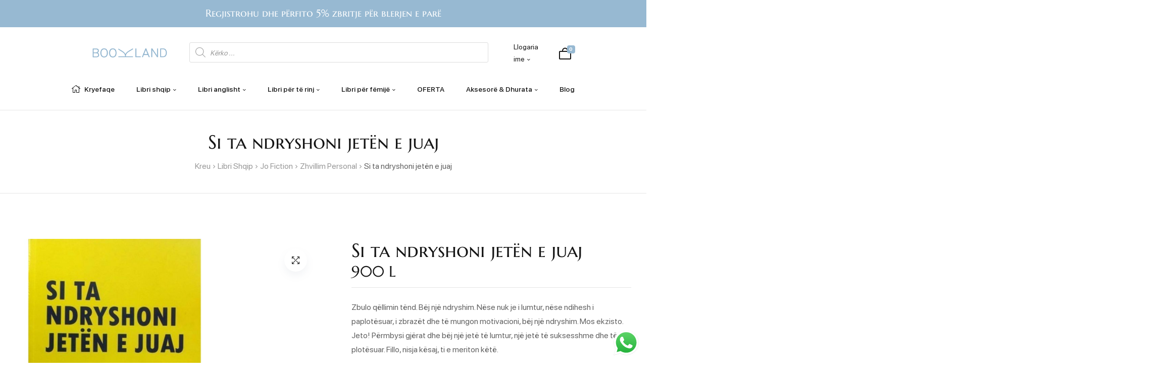

--- FILE ---
content_type: text/html; charset=UTF-8
request_url: https://bookland.al/product/si-ta-ndryshoni-jeten-e-juaj/
body_size: 52697
content:
<!doctype html>
<html lang="sq">
    <head>
        <meta charset="UTF-8">
		        <meta name="viewport" content="width=device-width, initial-scale=1">
        <link rel="profile" href="//gmpg.org/xfn/11">
		<title>Si ta ndryshoni jetën e juaj &#8211; Bookland</title>
<meta name='robots' content='max-image-preview:large' />
<link rel='dns-prefetch' href='//www.googletagmanager.com' />
<link rel="alternate" type="application/rss+xml" title="Bookland &raquo; Prurje" href="https://bookland.al/feed/" />
<link rel="alternate" type="application/rss+xml" title="Bookland &raquo; Prurje për Komentet" href="https://bookland.al/comments/feed/" />
<link rel="alternate" type="application/rss+xml" title="Bookland &raquo; Prurje për Komentet te Si ta ndryshoni jetën e juaj" href="https://bookland.al/product/si-ta-ndryshoni-jeten-e-juaj/feed/" />
<link rel="alternate" title="oEmbed (JSON)" type="application/json+oembed" href="https://bookland.al/wp-json/oembed/1.0/embed?url=https%3A%2F%2Fbookland.al%2Fproduct%2Fsi-ta-ndryshoni-jeten-e-juaj%2F" />
<link rel="alternate" title="oEmbed (XML)" type="text/xml+oembed" href="https://bookland.al/wp-json/oembed/1.0/embed?url=https%3A%2F%2Fbookland.al%2Fproduct%2Fsi-ta-ndryshoni-jeten-e-juaj%2F&#038;format=xml" />
<style id='wp-img-auto-sizes-contain-inline-css'>
img:is([sizes=auto i],[sizes^="auto," i]){contain-intrinsic-size:3000px 1500px}
/*# sourceURL=wp-img-auto-sizes-contain-inline-css */
</style>

<link rel='stylesheet' id='ht_ctc_main_css-css' href='https://bookland.al/wp-content/plugins/click-to-chat-for-whatsapp/new/inc/assets/css/main.css?ver=4.34' media='all' />
<link rel='stylesheet' id='hfe-widgets-style-css' href='https://bookland.al/wp-content/plugins/header-footer-elementor/inc/widgets-css/frontend.css?ver=2.7.1' media='all' />
<link rel='stylesheet' id='hfe-woo-product-grid-css' href='https://bookland.al/wp-content/plugins/header-footer-elementor/inc/widgets-css/woo-products.css?ver=2.7.1' media='all' />
<style id='wp-emoji-styles-inline-css'>

	img.wp-smiley, img.emoji {
		display: inline !important;
		border: none !important;
		box-shadow: none !important;
		height: 1em !important;
		width: 1em !important;
		margin: 0 0.07em !important;
		vertical-align: -0.1em !important;
		background: none !important;
		padding: 0 !important;
	}
/*# sourceURL=wp-emoji-styles-inline-css */
</style>
<link rel='stylesheet' id='wp-block-library-css' href='https://bookland.al/wp-includes/css/dist/block-library/style.min.css?ver=6.9' media='all' />
<style id='wp-block-library-theme-inline-css'>
.wp-block-audio :where(figcaption){color:#555;font-size:13px;text-align:center}.is-dark-theme .wp-block-audio :where(figcaption){color:#ffffffa6}.wp-block-audio{margin:0 0 1em}.wp-block-code{border:1px solid #ccc;border-radius:4px;font-family:Menlo,Consolas,monaco,monospace;padding:.8em 1em}.wp-block-embed :where(figcaption){color:#555;font-size:13px;text-align:center}.is-dark-theme .wp-block-embed :where(figcaption){color:#ffffffa6}.wp-block-embed{margin:0 0 1em}.blocks-gallery-caption{color:#555;font-size:13px;text-align:center}.is-dark-theme .blocks-gallery-caption{color:#ffffffa6}:root :where(.wp-block-image figcaption){color:#555;font-size:13px;text-align:center}.is-dark-theme :root :where(.wp-block-image figcaption){color:#ffffffa6}.wp-block-image{margin:0 0 1em}.wp-block-pullquote{border-bottom:4px solid;border-top:4px solid;color:currentColor;margin-bottom:1.75em}.wp-block-pullquote :where(cite),.wp-block-pullquote :where(footer),.wp-block-pullquote__citation{color:currentColor;font-size:.8125em;font-style:normal;text-transform:uppercase}.wp-block-quote{border-left:.25em solid;margin:0 0 1.75em;padding-left:1em}.wp-block-quote cite,.wp-block-quote footer{color:currentColor;font-size:.8125em;font-style:normal;position:relative}.wp-block-quote:where(.has-text-align-right){border-left:none;border-right:.25em solid;padding-left:0;padding-right:1em}.wp-block-quote:where(.has-text-align-center){border:none;padding-left:0}.wp-block-quote.is-large,.wp-block-quote.is-style-large,.wp-block-quote:where(.is-style-plain){border:none}.wp-block-search .wp-block-search__label{font-weight:700}.wp-block-search__button{border:1px solid #ccc;padding:.375em .625em}:where(.wp-block-group.has-background){padding:1.25em 2.375em}.wp-block-separator.has-css-opacity{opacity:.4}.wp-block-separator{border:none;border-bottom:2px solid;margin-left:auto;margin-right:auto}.wp-block-separator.has-alpha-channel-opacity{opacity:1}.wp-block-separator:not(.is-style-wide):not(.is-style-dots){width:100px}.wp-block-separator.has-background:not(.is-style-dots){border-bottom:none;height:1px}.wp-block-separator.has-background:not(.is-style-wide):not(.is-style-dots){height:2px}.wp-block-table{margin:0 0 1em}.wp-block-table td,.wp-block-table th{word-break:normal}.wp-block-table :where(figcaption){color:#555;font-size:13px;text-align:center}.is-dark-theme .wp-block-table :where(figcaption){color:#ffffffa6}.wp-block-video :where(figcaption){color:#555;font-size:13px;text-align:center}.is-dark-theme .wp-block-video :where(figcaption){color:#ffffffa6}.wp-block-video{margin:0 0 1em}:root :where(.wp-block-template-part.has-background){margin-bottom:0;margin-top:0;padding:1.25em 2.375em}
/*# sourceURL=/wp-includes/css/dist/block-library/theme.min.css */
</style>
<style id='classic-theme-styles-inline-css'>
/*! This file is auto-generated */
.wp-block-button__link{color:#fff;background-color:#32373c;border-radius:9999px;box-shadow:none;text-decoration:none;padding:calc(.667em + 2px) calc(1.333em + 2px);font-size:1.125em}.wp-block-file__button{background:#32373c;color:#fff;text-decoration:none}
/*# sourceURL=/wp-includes/css/classic-themes.min.css */
</style>
<style id='global-styles-inline-css'>
:root{--wp--preset--aspect-ratio--square: 1;--wp--preset--aspect-ratio--4-3: 4/3;--wp--preset--aspect-ratio--3-4: 3/4;--wp--preset--aspect-ratio--3-2: 3/2;--wp--preset--aspect-ratio--2-3: 2/3;--wp--preset--aspect-ratio--16-9: 16/9;--wp--preset--aspect-ratio--9-16: 9/16;--wp--preset--color--black: #000000;--wp--preset--color--cyan-bluish-gray: #abb8c3;--wp--preset--color--white: #ffffff;--wp--preset--color--pale-pink: #f78da7;--wp--preset--color--vivid-red: #cf2e2e;--wp--preset--color--luminous-vivid-orange: #ff6900;--wp--preset--color--luminous-vivid-amber: #fcb900;--wp--preset--color--light-green-cyan: #7bdcb5;--wp--preset--color--vivid-green-cyan: #00d084;--wp--preset--color--pale-cyan-blue: #8ed1fc;--wp--preset--color--vivid-cyan-blue: #0693e3;--wp--preset--color--vivid-purple: #9b51e0;--wp--preset--gradient--vivid-cyan-blue-to-vivid-purple: linear-gradient(135deg,rgb(6,147,227) 0%,rgb(155,81,224) 100%);--wp--preset--gradient--light-green-cyan-to-vivid-green-cyan: linear-gradient(135deg,rgb(122,220,180) 0%,rgb(0,208,130) 100%);--wp--preset--gradient--luminous-vivid-amber-to-luminous-vivid-orange: linear-gradient(135deg,rgb(252,185,0) 0%,rgb(255,105,0) 100%);--wp--preset--gradient--luminous-vivid-orange-to-vivid-red: linear-gradient(135deg,rgb(255,105,0) 0%,rgb(207,46,46) 100%);--wp--preset--gradient--very-light-gray-to-cyan-bluish-gray: linear-gradient(135deg,rgb(238,238,238) 0%,rgb(169,184,195) 100%);--wp--preset--gradient--cool-to-warm-spectrum: linear-gradient(135deg,rgb(74,234,220) 0%,rgb(151,120,209) 20%,rgb(207,42,186) 40%,rgb(238,44,130) 60%,rgb(251,105,98) 80%,rgb(254,248,76) 100%);--wp--preset--gradient--blush-light-purple: linear-gradient(135deg,rgb(255,206,236) 0%,rgb(152,150,240) 100%);--wp--preset--gradient--blush-bordeaux: linear-gradient(135deg,rgb(254,205,165) 0%,rgb(254,45,45) 50%,rgb(107,0,62) 100%);--wp--preset--gradient--luminous-dusk: linear-gradient(135deg,rgb(255,203,112) 0%,rgb(199,81,192) 50%,rgb(65,88,208) 100%);--wp--preset--gradient--pale-ocean: linear-gradient(135deg,rgb(255,245,203) 0%,rgb(182,227,212) 50%,rgb(51,167,181) 100%);--wp--preset--gradient--electric-grass: linear-gradient(135deg,rgb(202,248,128) 0%,rgb(113,206,126) 100%);--wp--preset--gradient--midnight: linear-gradient(135deg,rgb(2,3,129) 0%,rgb(40,116,252) 100%);--wp--preset--font-size--small: 13px;--wp--preset--font-size--medium: 20px;--wp--preset--font-size--large: 36px;--wp--preset--font-size--x-large: 42px;--wp--preset--spacing--20: 0.44rem;--wp--preset--spacing--30: 0.67rem;--wp--preset--spacing--40: 1rem;--wp--preset--spacing--50: 1.5rem;--wp--preset--spacing--60: 2.25rem;--wp--preset--spacing--70: 3.38rem;--wp--preset--spacing--80: 5.06rem;--wp--preset--shadow--natural: 6px 6px 9px rgba(0, 0, 0, 0.2);--wp--preset--shadow--deep: 12px 12px 50px rgba(0, 0, 0, 0.4);--wp--preset--shadow--sharp: 6px 6px 0px rgba(0, 0, 0, 0.2);--wp--preset--shadow--outlined: 6px 6px 0px -3px rgb(255, 255, 255), 6px 6px rgb(0, 0, 0);--wp--preset--shadow--crisp: 6px 6px 0px rgb(0, 0, 0);}:where(.is-layout-flex){gap: 0.5em;}:where(.is-layout-grid){gap: 0.5em;}body .is-layout-flex{display: flex;}.is-layout-flex{flex-wrap: wrap;align-items: center;}.is-layout-flex > :is(*, div){margin: 0;}body .is-layout-grid{display: grid;}.is-layout-grid > :is(*, div){margin: 0;}:where(.wp-block-columns.is-layout-flex){gap: 2em;}:where(.wp-block-columns.is-layout-grid){gap: 2em;}:where(.wp-block-post-template.is-layout-flex){gap: 1.25em;}:where(.wp-block-post-template.is-layout-grid){gap: 1.25em;}.has-black-color{color: var(--wp--preset--color--black) !important;}.has-cyan-bluish-gray-color{color: var(--wp--preset--color--cyan-bluish-gray) !important;}.has-white-color{color: var(--wp--preset--color--white) !important;}.has-pale-pink-color{color: var(--wp--preset--color--pale-pink) !important;}.has-vivid-red-color{color: var(--wp--preset--color--vivid-red) !important;}.has-luminous-vivid-orange-color{color: var(--wp--preset--color--luminous-vivid-orange) !important;}.has-luminous-vivid-amber-color{color: var(--wp--preset--color--luminous-vivid-amber) !important;}.has-light-green-cyan-color{color: var(--wp--preset--color--light-green-cyan) !important;}.has-vivid-green-cyan-color{color: var(--wp--preset--color--vivid-green-cyan) !important;}.has-pale-cyan-blue-color{color: var(--wp--preset--color--pale-cyan-blue) !important;}.has-vivid-cyan-blue-color{color: var(--wp--preset--color--vivid-cyan-blue) !important;}.has-vivid-purple-color{color: var(--wp--preset--color--vivid-purple) !important;}.has-black-background-color{background-color: var(--wp--preset--color--black) !important;}.has-cyan-bluish-gray-background-color{background-color: var(--wp--preset--color--cyan-bluish-gray) !important;}.has-white-background-color{background-color: var(--wp--preset--color--white) !important;}.has-pale-pink-background-color{background-color: var(--wp--preset--color--pale-pink) !important;}.has-vivid-red-background-color{background-color: var(--wp--preset--color--vivid-red) !important;}.has-luminous-vivid-orange-background-color{background-color: var(--wp--preset--color--luminous-vivid-orange) !important;}.has-luminous-vivid-amber-background-color{background-color: var(--wp--preset--color--luminous-vivid-amber) !important;}.has-light-green-cyan-background-color{background-color: var(--wp--preset--color--light-green-cyan) !important;}.has-vivid-green-cyan-background-color{background-color: var(--wp--preset--color--vivid-green-cyan) !important;}.has-pale-cyan-blue-background-color{background-color: var(--wp--preset--color--pale-cyan-blue) !important;}.has-vivid-cyan-blue-background-color{background-color: var(--wp--preset--color--vivid-cyan-blue) !important;}.has-vivid-purple-background-color{background-color: var(--wp--preset--color--vivid-purple) !important;}.has-black-border-color{border-color: var(--wp--preset--color--black) !important;}.has-cyan-bluish-gray-border-color{border-color: var(--wp--preset--color--cyan-bluish-gray) !important;}.has-white-border-color{border-color: var(--wp--preset--color--white) !important;}.has-pale-pink-border-color{border-color: var(--wp--preset--color--pale-pink) !important;}.has-vivid-red-border-color{border-color: var(--wp--preset--color--vivid-red) !important;}.has-luminous-vivid-orange-border-color{border-color: var(--wp--preset--color--luminous-vivid-orange) !important;}.has-luminous-vivid-amber-border-color{border-color: var(--wp--preset--color--luminous-vivid-amber) !important;}.has-light-green-cyan-border-color{border-color: var(--wp--preset--color--light-green-cyan) !important;}.has-vivid-green-cyan-border-color{border-color: var(--wp--preset--color--vivid-green-cyan) !important;}.has-pale-cyan-blue-border-color{border-color: var(--wp--preset--color--pale-cyan-blue) !important;}.has-vivid-cyan-blue-border-color{border-color: var(--wp--preset--color--vivid-cyan-blue) !important;}.has-vivid-purple-border-color{border-color: var(--wp--preset--color--vivid-purple) !important;}.has-vivid-cyan-blue-to-vivid-purple-gradient-background{background: var(--wp--preset--gradient--vivid-cyan-blue-to-vivid-purple) !important;}.has-light-green-cyan-to-vivid-green-cyan-gradient-background{background: var(--wp--preset--gradient--light-green-cyan-to-vivid-green-cyan) !important;}.has-luminous-vivid-amber-to-luminous-vivid-orange-gradient-background{background: var(--wp--preset--gradient--luminous-vivid-amber-to-luminous-vivid-orange) !important;}.has-luminous-vivid-orange-to-vivid-red-gradient-background{background: var(--wp--preset--gradient--luminous-vivid-orange-to-vivid-red) !important;}.has-very-light-gray-to-cyan-bluish-gray-gradient-background{background: var(--wp--preset--gradient--very-light-gray-to-cyan-bluish-gray) !important;}.has-cool-to-warm-spectrum-gradient-background{background: var(--wp--preset--gradient--cool-to-warm-spectrum) !important;}.has-blush-light-purple-gradient-background{background: var(--wp--preset--gradient--blush-light-purple) !important;}.has-blush-bordeaux-gradient-background{background: var(--wp--preset--gradient--blush-bordeaux) !important;}.has-luminous-dusk-gradient-background{background: var(--wp--preset--gradient--luminous-dusk) !important;}.has-pale-ocean-gradient-background{background: var(--wp--preset--gradient--pale-ocean) !important;}.has-electric-grass-gradient-background{background: var(--wp--preset--gradient--electric-grass) !important;}.has-midnight-gradient-background{background: var(--wp--preset--gradient--midnight) !important;}.has-small-font-size{font-size: var(--wp--preset--font-size--small) !important;}.has-medium-font-size{font-size: var(--wp--preset--font-size--medium) !important;}.has-large-font-size{font-size: var(--wp--preset--font-size--large) !important;}.has-x-large-font-size{font-size: var(--wp--preset--font-size--x-large) !important;}
:where(.wp-block-post-template.is-layout-flex){gap: 1.25em;}:where(.wp-block-post-template.is-layout-grid){gap: 1.25em;}
:where(.wp-block-term-template.is-layout-flex){gap: 1.25em;}:where(.wp-block-term-template.is-layout-grid){gap: 1.25em;}
:where(.wp-block-columns.is-layout-flex){gap: 2em;}:where(.wp-block-columns.is-layout-grid){gap: 2em;}
:root :where(.wp-block-pullquote){font-size: 1.5em;line-height: 1.6;}
/*# sourceURL=global-styles-inline-css */
</style>
<link rel='stylesheet' id='photoswipe-css' href='https://bookland.al/wp-content/plugins/woocommerce/assets/css/photoswipe/photoswipe.min.css?ver=10.4.3' media='all' />
<link rel='stylesheet' id='photoswipe-default-skin-css' href='https://bookland.al/wp-content/plugins/woocommerce/assets/css/photoswipe/default-skin/default-skin.min.css?ver=10.4.3' media='all' />
<style id='woocommerce-inline-inline-css'>
.woocommerce form .form-row .required { visibility: visible; }
/*# sourceURL=woocommerce-inline-inline-css */
</style>
<link rel='stylesheet' id='hfe-style-css' href='https://bookland.al/wp-content/plugins/header-footer-elementor/assets/css/header-footer-elementor.css?ver=2.7.1' media='all' />
<link rel='stylesheet' id='elementor-icons-css' href='https://bookland.al/wp-content/plugins/elementor/assets/lib/eicons/css/elementor-icons.min.css?ver=5.45.0' media='all' />
<link rel='stylesheet' id='elementor-frontend-css' href='https://bookland.al/wp-content/uploads/elementor/css/custom-frontend.min.css?ver=1768267463' media='all' />
<link rel='stylesheet' id='elementor-post-16-css' href='https://bookland.al/wp-content/uploads/elementor/css/post-16.css?ver=1768267463' media='all' />
<link rel='stylesheet' id='elementor-post-577-css' href='https://bookland.al/wp-content/uploads/elementor/css/post-577.css?ver=1768267464' media='all' />
<link rel='stylesheet' id='elementor-post-556-css' href='https://bookland.al/wp-content/uploads/elementor/css/post-556.css?ver=1768267464' media='all' />
<link rel='stylesheet' id='wooac-feather-css' href='https://bookland.al/wp-content/plugins/woo-added-to-cart-notification/assets/libs/feather/feather.css?ver=6.9' media='all' />
<link rel='stylesheet' id='magnific-popup-css' href='https://bookland.al/wp-content/plugins/woo-added-to-cart-notification/assets/libs/magnific-popup/magnific-popup.css?ver=6.9' media='all' />
<link rel='stylesheet' id='wooac-frontend-css' href='https://bookland.al/wp-content/plugins/woo-added-to-cart-notification/assets/css/frontend.css?ver=3.1.7' media='all' />
<link rel='stylesheet' id='wpcvs-frontend-css' href='https://bookland.al/wp-content/plugins/wpc-variation-swatches/assets/css/frontend.css?ver=4.3.4' media='all' />
<link rel='stylesheet' id='dgwt-wcas-style-css' href='https://bookland.al/wp-content/plugins/ajax-search-for-woocommerce/assets/css/style.min.css?ver=1.32.1' media='all' />
<link rel='stylesheet' id='baloca-style-css' href='https://bookland.al/wp-content/themes/baloca/style.css?ver=1.4.1' media='all' />
<style id='baloca-style-inline-css'>
:root{--primary:#97b9d2;--primary_hover:#799aaf;--secondary:#fffb9e;--secondary_hover:#fff711;--text:#626262;--accent:#151515;--border:#e6e6e6;--light:#999999;--background:#FFF;--background1:#F6F6FC;--background2:#F5F5F5;}
/*# sourceURL=baloca-style-inline-css */
</style>
<link rel='stylesheet' id='elementor-post-20801-css' href='https://bookland.al/wp-content/uploads/elementor/css/post-20801.css?ver=1768267465' media='all' />
<link rel='stylesheet' id='elementor-post-20816-css' href='https://bookland.al/wp-content/uploads/elementor/css/post-20816.css?ver=1768267465' media='all' />
<link rel='stylesheet' id='elementor-post-20820-css' href='https://bookland.al/wp-content/uploads/elementor/css/post-20820.css?ver=1768267465' media='all' />
<link rel='stylesheet' id='elementor-post-24833-css' href='https://bookland.al/wp-content/uploads/elementor/css/post-24833.css?ver=1768267465' media='all' />
<link rel='stylesheet' id='elementor-post-20825-css' href='https://bookland.al/wp-content/uploads/elementor/css/post-20825.css?ver=1768267465' media='all' />
<link rel='stylesheet' id='elementor-post-24470-css' href='https://bookland.al/wp-content/uploads/elementor/css/post-24470.css?ver=1768267465' media='all' />
<link rel='stylesheet' id='elementor-post-24848-css' href='https://bookland.al/wp-content/uploads/elementor/css/post-24848.css?ver=1768267465' media='all' />
<link rel='stylesheet' id='elementor-post-22259-css' href='https://bookland.al/wp-content/uploads/elementor/css/post-22259.css?ver=1768267465' media='all' />
<link rel='stylesheet' id='elementor-post-22261-css' href='https://bookland.al/wp-content/uploads/elementor/css/post-22261.css?ver=1768267465' media='all' />
<link rel='stylesheet' id='elementor-post-20980-css' href='https://bookland.al/wp-content/uploads/elementor/css/post-20980.css?ver=1768267466' media='all' />
<link rel='stylesheet' id='elementor-post-681-css' href='https://bookland.al/wp-content/uploads/elementor/css/post-681.css?ver=1768267466' media='all' />
<link rel='stylesheet' id='hfe-elementor-icons-css' href='https://bookland.al/wp-content/plugins/elementor/assets/lib/eicons/css/elementor-icons.min.css?ver=5.34.0' media='all' />
<link rel='stylesheet' id='hfe-icons-list-css' href='https://bookland.al/wp-content/plugins/elementor/assets/css/widget-icon-list.min.css?ver=3.24.3' media='all' />
<link rel='stylesheet' id='hfe-social-icons-css' href='https://bookland.al/wp-content/plugins/elementor/assets/css/widget-social-icons.min.css?ver=3.24.0' media='all' />
<link rel='stylesheet' id='hfe-social-share-icons-brands-css' href='https://bookland.al/wp-content/plugins/elementor/assets/lib/font-awesome/css/brands.css?ver=5.15.3' media='all' />
<link rel='stylesheet' id='hfe-social-share-icons-fontawesome-css' href='https://bookland.al/wp-content/plugins/elementor/assets/lib/font-awesome/css/fontawesome.css?ver=5.15.3' media='all' />
<link rel='stylesheet' id='hfe-nav-menu-icons-css' href='https://bookland.al/wp-content/plugins/elementor/assets/lib/font-awesome/css/solid.css?ver=5.15.3' media='all' />
<link rel='stylesheet' id='hfe-widget-blockquote-css' href='https://bookland.al/wp-content/plugins/elementor-pro/assets/css/widget-blockquote.min.css?ver=3.25.0' media='all' />
<link rel='stylesheet' id='hfe-mega-menu-css' href='https://bookland.al/wp-content/plugins/elementor-pro/assets/css/widget-mega-menu.min.css?ver=3.26.2' media='all' />
<link rel='stylesheet' id='hfe-nav-menu-widget-css' href='https://bookland.al/wp-content/plugins/elementor-pro/assets/css/widget-nav-menu.min.css?ver=3.26.0' media='all' />
<link rel='stylesheet' id='baloca-elementor-style-css' href='https://bookland.al/wp-content/themes/baloca/assets/css/elementor.css?ver=1.4.1' media='all' />
<link rel='stylesheet' id='baloca-woocommerce-style-css' href='https://bookland.al/wp-content/themes/baloca/assets/css/woocommerce.css?ver=1.4.1' media='all' />
<link rel='stylesheet' id='baloca-woocommerce-detail-style-css' href='https://bookland.al/wp-content/themes/baloca/assets/css/woocommerce-detail.css?ver=1.4.1' media='all' />
<link rel='stylesheet' id='baloca-child-style-css' href='https://bookland.al/wp-content/themes/baloca-child/style.css?ver=1.2.0' media='all' />
<link rel='stylesheet' id='um_modal-css' href='https://bookland.al/wp-content/plugins/ultimate-member/assets/css/um-modal.min.css?ver=2.11.1' media='all' />
<link rel='stylesheet' id='um_ui-css' href='https://bookland.al/wp-content/plugins/ultimate-member/assets/libs/jquery-ui/jquery-ui.min.css?ver=1.13.2' media='all' />
<link rel='stylesheet' id='um_tipsy-css' href='https://bookland.al/wp-content/plugins/ultimate-member/assets/libs/tipsy/tipsy.min.css?ver=1.0.0a' media='all' />
<link rel='stylesheet' id='um_raty-css' href='https://bookland.al/wp-content/plugins/ultimate-member/assets/libs/raty/um-raty.min.css?ver=2.6.0' media='all' />
<link rel='stylesheet' id='select2-css' href='https://bookland.al/wp-content/plugins/ultimate-member/assets/libs/select2/select2.min.css?ver=4.0.13' media='all' />
<link rel='stylesheet' id='um_fileupload-css' href='https://bookland.al/wp-content/plugins/ultimate-member/assets/css/um-fileupload.min.css?ver=2.11.1' media='all' />
<link rel='stylesheet' id='um_confirm-css' href='https://bookland.al/wp-content/plugins/ultimate-member/assets/libs/um-confirm/um-confirm.min.css?ver=1.0' media='all' />
<link rel='stylesheet' id='um_datetime-css' href='https://bookland.al/wp-content/plugins/ultimate-member/assets/libs/pickadate/default.min.css?ver=3.6.2' media='all' />
<link rel='stylesheet' id='um_datetime_date-css' href='https://bookland.al/wp-content/plugins/ultimate-member/assets/libs/pickadate/default.date.min.css?ver=3.6.2' media='all' />
<link rel='stylesheet' id='um_datetime_time-css' href='https://bookland.al/wp-content/plugins/ultimate-member/assets/libs/pickadate/default.time.min.css?ver=3.6.2' media='all' />
<link rel='stylesheet' id='um_fonticons_ii-css' href='https://bookland.al/wp-content/plugins/ultimate-member/assets/libs/legacy/fonticons/fonticons-ii.min.css?ver=2.11.1' media='all' />
<link rel='stylesheet' id='um_fonticons_fa-css' href='https://bookland.al/wp-content/plugins/ultimate-member/assets/libs/legacy/fonticons/fonticons-fa.min.css?ver=2.11.1' media='all' />
<link rel='stylesheet' id='um_fontawesome-css' href='https://bookland.al/wp-content/plugins/ultimate-member/assets/css/um-fontawesome.min.css?ver=6.5.2' media='all' />
<link rel='stylesheet' id='um_common-css' href='https://bookland.al/wp-content/plugins/ultimate-member/assets/css/common.min.css?ver=2.11.1' media='all' />
<link rel='stylesheet' id='um_responsive-css' href='https://bookland.al/wp-content/plugins/ultimate-member/assets/css/um-responsive.min.css?ver=2.11.1' media='all' />
<link rel='stylesheet' id='um_styles-css' href='https://bookland.al/wp-content/plugins/ultimate-member/assets/css/um-styles.min.css?ver=2.11.1' media='all' />
<link rel='stylesheet' id='um_crop-css' href='https://bookland.al/wp-content/plugins/ultimate-member/assets/libs/cropper/cropper.min.css?ver=1.6.1' media='all' />
<link rel='stylesheet' id='um_profile-css' href='https://bookland.al/wp-content/plugins/ultimate-member/assets/css/um-profile.min.css?ver=2.11.1' media='all' />
<link rel='stylesheet' id='um_account-css' href='https://bookland.al/wp-content/plugins/ultimate-member/assets/css/um-account.min.css?ver=2.11.1' media='all' />
<link rel='stylesheet' id='um_misc-css' href='https://bookland.al/wp-content/plugins/ultimate-member/assets/css/um-misc.min.css?ver=2.11.1' media='all' />
<link rel='stylesheet' id='um_default_css-css' href='https://bookland.al/wp-content/plugins/ultimate-member/assets/css/um-old-default.min.css?ver=2.11.1' media='all' />
<link rel='stylesheet' id='elementor-icons-shared-0-css' href='https://bookland.al/wp-content/plugins/elementor/assets/lib/font-awesome/css/fontawesome.min.css?ver=5.15.3' media='all' />
<link rel='stylesheet' id='elementor-icons-fa-regular-css' href='https://bookland.al/wp-content/plugins/elementor/assets/lib/font-awesome/css/regular.min.css?ver=5.15.3' media='all' />
<link rel='stylesheet' id='elementor-icons-fa-solid-css' href='https://bookland.al/wp-content/plugins/elementor/assets/lib/font-awesome/css/solid.min.css?ver=5.15.3' media='all' />
<link rel='stylesheet' id='elementor-icons-fa-brands-css' href='https://bookland.al/wp-content/plugins/elementor/assets/lib/font-awesome/css/brands.min.css?ver=5.15.3' media='all' />
<script src="https://bookland.al/wp-includes/js/jquery/jquery.min.js?ver=3.7.1" id="jquery-core-js"></script>
<script src="https://bookland.al/wp-includes/js/jquery/jquery-migrate.min.js?ver=3.4.1" id="jquery-migrate-js"></script>
<script id="jquery-js-after">
!function($){"use strict";$(document).ready(function(){$(this).scrollTop()>100&&$(".hfe-scroll-to-top-wrap").removeClass("hfe-scroll-to-top-hide"),$(window).scroll(function(){$(this).scrollTop()<100?$(".hfe-scroll-to-top-wrap").fadeOut(300):$(".hfe-scroll-to-top-wrap").fadeIn(300)}),$(".hfe-scroll-to-top-wrap").on("click",function(){$("html, body").animate({scrollTop:0},300);return!1})})}(jQuery);
!function($){'use strict';$(document).ready(function(){var bar=$('.hfe-reading-progress-bar');if(!bar.length)return;$(window).on('scroll',function(){var s=$(window).scrollTop(),d=$(document).height()-$(window).height(),p=d? s/d*100:0;bar.css('width',p+'%')});});}(jQuery);
//# sourceURL=jquery-js-after
</script>
<script src="https://bookland.al/wp-content/plugins/woocommerce/assets/js/jquery-blockui/jquery.blockUI.min.js?ver=2.7.0-wc.10.4.3" id="wc-jquery-blockui-js" data-wp-strategy="defer"></script>
<script src="https://bookland.al/wp-content/plugins/woocommerce/assets/js/zoom/jquery.zoom.min.js?ver=1.7.21-wc.10.4.3" id="wc-zoom-js" defer data-wp-strategy="defer"></script>
<script src="https://bookland.al/wp-content/plugins/woocommerce/assets/js/flexslider/jquery.flexslider.min.js?ver=2.7.2-wc.10.4.3" id="wc-flexslider-js" defer data-wp-strategy="defer"></script>
<script src="https://bookland.al/wp-content/plugins/woocommerce/assets/js/photoswipe/photoswipe.min.js?ver=4.1.1-wc.10.4.3" id="wc-photoswipe-js" defer data-wp-strategy="defer"></script>
<script src="https://bookland.al/wp-content/plugins/woocommerce/assets/js/photoswipe/photoswipe-ui-default.min.js?ver=4.1.1-wc.10.4.3" id="wc-photoswipe-ui-default-js" defer data-wp-strategy="defer"></script>
<script id="wc-single-product-js-extra">
var wc_single_product_params = {"i18n_required_rating_text":"Ju lutemi, p\u00ebrzgjidhni nj\u00eb vler\u00ebsim","i18n_rating_options":["1 nga 5 yje","2 nga 5 yje","3 nga 5 yje","4 nga 5 yje","5 nga 5 yje"],"i18n_product_gallery_trigger_text":"Shihni galeri figurash n\u00eb m\u00ebnyr\u00ebn \u201cSa krejt ekrani\u201d","review_rating_required":"yes","flexslider":{"rtl":false,"animation":"slide","smoothHeight":true,"directionNav":false,"controlNav":"thumbnails","slideshow":false,"animationSpeed":500,"animationLoop":false,"allowOneSlide":false},"zoom_enabled":"1","zoom_options":[],"photoswipe_enabled":"1","photoswipe_options":{"shareEl":false,"closeOnScroll":false,"history":false,"hideAnimationDuration":0,"showAnimationDuration":0},"flexslider_enabled":"1"};
//# sourceURL=wc-single-product-js-extra
</script>
<script src="https://bookland.al/wp-content/plugins/woocommerce/assets/js/frontend/single-product.min.js?ver=10.4.3" id="wc-single-product-js" defer data-wp-strategy="defer"></script>
<script src="https://bookland.al/wp-content/plugins/woocommerce/assets/js/js-cookie/js.cookie.min.js?ver=2.1.4-wc.10.4.3" id="wc-js-cookie-js" data-wp-strategy="defer"></script>
<script id="woocommerce-js-extra">
var woocommerce_params = {"ajax_url":"/wp-admin/admin-ajax.php","wc_ajax_url":"/?wc-ajax=%%endpoint%%","i18n_password_show":"Shfaqe fjal\u00ebkalimin","i18n_password_hide":"Fshihe fjal\u00ebkalimin"};
//# sourceURL=woocommerce-js-extra
</script>
<script src="https://bookland.al/wp-content/plugins/woocommerce/assets/js/frontend/woocommerce.min.js?ver=10.4.3" id="woocommerce-js" defer data-wp-strategy="defer"></script>
<script src="https://bookland.al/wp-content/plugins/wpc-variation-swatches/assets/libs/tippy/popper.min.js?ver=4.3.4" id="popper-js"></script>
<script src="https://bookland.al/wp-content/plugins/wpc-variation-swatches/assets/libs/tippy/tippy-bundle.umd.min.js?ver=4.3.4" id="tippy-js"></script>

<!-- Google tag (gtag.js) snippet added by Site Kit -->
<!-- Google Analytics snippet added by Site Kit -->
<script src="https://www.googletagmanager.com/gtag/js?id=GT-K8HJ32P" id="google_gtagjs-js" async></script>
<script id="google_gtagjs-js-after">
window.dataLayer = window.dataLayer || [];function gtag(){dataLayer.push(arguments);}
gtag("set","linker",{"domains":["bookland.al"]});
gtag("js", new Date());
gtag("set", "developer_id.dZTNiMT", true);
gtag("config", "GT-K8HJ32P");
//# sourceURL=google_gtagjs-js-after
</script>
<script src="https://bookland.al/wp-content/plugins/ultimate-member/assets/js/um-gdpr.min.js?ver=2.11.1" id="um-gdpr-js"></script>
<link rel="https://api.w.org/" href="https://bookland.al/wp-json/" /><link rel="alternate" title="JSON" type="application/json" href="https://bookland.al/wp-json/wp/v2/product/27911" /><link rel="EditURI" type="application/rsd+xml" title="RSD" href="https://bookland.al/xmlrpc.php?rsd" />
<meta name="generator" content="WordPress 6.9" />
<meta name="generator" content="WooCommerce 10.4.3" />
<link rel="canonical" href="https://bookland.al/product/si-ta-ndryshoni-jeten-e-juaj/" />
<link rel='shortlink' href='https://bookland.al/?p=27911' />
<meta name="generator" content="Site Kit by Google 1.170.0" />		<style>
			.dgwt-wcas-ico-magnifier,.dgwt-wcas-ico-magnifier-handler{max-width:20px}		</style>
		<link rel="dns-prefetch" href="//fonts.googleapis.com">
<link rel="dns-prefetch" href="//s.w.org">

<link rel="preconnect" href="https://fonts.googleapis.com">
<link rel="preconnect" href="https://fonts.gstatic.com" crossorigin>

<link rel="preload" href="https://bookland.al/wp-content/themes/baloca/assets/fonts/baloca-icon.woff2" as="font" crossorigin>
<link rel="preload" href="https://bookland.al/wp-content/themes/baloca/assets/fonts/MarcellusSC-Regular.woff2" as="font" crossorigin>
<link rel="preload" href="https://bookland.al/wp-content/themes/baloca/assets/fonts/SFProDisplay-Bold.woff2" as="font" crossorigin>
<link rel="preload" href="https://bookland.al/wp-content/themes/baloca/assets/fonts/SFProDisplay-Medium.woff2" as="font" crossorigin>
<link rel="preload" href="https://bookland.al/wp-content/themes/baloca/assets/fonts/SFProDisplay-Regular.woff2" as="font" crossorigin>
	<noscript><style>.woocommerce-product-gallery{ opacity: 1 !important; }</style></noscript>
	<meta name="generator" content="Elementor 3.34.0; features: additional_custom_breakpoints; settings: css_print_method-external, google_font-enabled, font_display-swap">
			<style>
				.e-con.e-parent:nth-of-type(n+4):not(.e-lazyloaded):not(.e-no-lazyload),
				.e-con.e-parent:nth-of-type(n+4):not(.e-lazyloaded):not(.e-no-lazyload) * {
					background-image: none !important;
				}
				@media screen and (max-height: 1024px) {
					.e-con.e-parent:nth-of-type(n+3):not(.e-lazyloaded):not(.e-no-lazyload),
					.e-con.e-parent:nth-of-type(n+3):not(.e-lazyloaded):not(.e-no-lazyload) * {
						background-image: none !important;
					}
				}
				@media screen and (max-height: 640px) {
					.e-con.e-parent:nth-of-type(n+2):not(.e-lazyloaded):not(.e-no-lazyload),
					.e-con.e-parent:nth-of-type(n+2):not(.e-lazyloaded):not(.e-no-lazyload) * {
						background-image: none !important;
					}
				}
			</style>
			<meta name="generator" content="Powered by Slider Revolution 6.6.7 - responsive, Mobile-Friendly Slider Plugin for WordPress with comfortable drag and drop interface." />
<link rel="icon" href="https://bookland.al/wp-content/uploads/2023/06/cropped-Untitled-design-19-32x32.png" sizes="32x32" />
<link rel="icon" href="https://bookland.al/wp-content/uploads/2023/06/cropped-Untitled-design-19-192x192.png" sizes="192x192" />
<link rel="apple-touch-icon" href="https://bookland.al/wp-content/uploads/2023/06/cropped-Untitled-design-19-180x180.png" />
<meta name="msapplication-TileImage" content="https://bookland.al/wp-content/uploads/2023/06/cropped-Untitled-design-19-270x270.png" />
<script>function setREVStartSize(e){
			//window.requestAnimationFrame(function() {
				window.RSIW = window.RSIW===undefined ? window.innerWidth : window.RSIW;
				window.RSIH = window.RSIH===undefined ? window.innerHeight : window.RSIH;
				try {
					var pw = document.getElementById(e.c).parentNode.offsetWidth,
						newh;
					pw = pw===0 || isNaN(pw) || (e.l=="fullwidth" || e.layout=="fullwidth") ? window.RSIW : pw;
					e.tabw = e.tabw===undefined ? 0 : parseInt(e.tabw);
					e.thumbw = e.thumbw===undefined ? 0 : parseInt(e.thumbw);
					e.tabh = e.tabh===undefined ? 0 : parseInt(e.tabh);
					e.thumbh = e.thumbh===undefined ? 0 : parseInt(e.thumbh);
					e.tabhide = e.tabhide===undefined ? 0 : parseInt(e.tabhide);
					e.thumbhide = e.thumbhide===undefined ? 0 : parseInt(e.thumbhide);
					e.mh = e.mh===undefined || e.mh=="" || e.mh==="auto" ? 0 : parseInt(e.mh,0);
					if(e.layout==="fullscreen" || e.l==="fullscreen")
						newh = Math.max(e.mh,window.RSIH);
					else{
						e.gw = Array.isArray(e.gw) ? e.gw : [e.gw];
						for (var i in e.rl) if (e.gw[i]===undefined || e.gw[i]===0) e.gw[i] = e.gw[i-1];
						e.gh = e.el===undefined || e.el==="" || (Array.isArray(e.el) && e.el.length==0)? e.gh : e.el;
						e.gh = Array.isArray(e.gh) ? e.gh : [e.gh];
						for (var i in e.rl) if (e.gh[i]===undefined || e.gh[i]===0) e.gh[i] = e.gh[i-1];
											
						var nl = new Array(e.rl.length),
							ix = 0,
							sl;
						e.tabw = e.tabhide>=pw ? 0 : e.tabw;
						e.thumbw = e.thumbhide>=pw ? 0 : e.thumbw;
						e.tabh = e.tabhide>=pw ? 0 : e.tabh;
						e.thumbh = e.thumbhide>=pw ? 0 : e.thumbh;
						for (var i in e.rl) nl[i] = e.rl[i]<window.RSIW ? 0 : e.rl[i];
						sl = nl[0];
						for (var i in nl) if (sl>nl[i] && nl[i]>0) { sl = nl[i]; ix=i;}
						var m = pw>(e.gw[ix]+e.tabw+e.thumbw) ? 1 : (pw-(e.tabw+e.thumbw)) / (e.gw[ix]);
						newh =  (e.gh[ix] * m) + (e.tabh + e.thumbh);
					}
					var el = document.getElementById(e.c);
					if (el!==null && el) el.style.height = newh+"px";
					el = document.getElementById(e.c+"_wrapper");
					if (el!==null && el) {
						el.style.height = newh+"px";
						el.style.display = "block";
					}
				} catch(e){
					console.log("Failure at Presize of Slider:" + e)
				}
			//});
		  };</script>
		<style id="wp-custom-css">
			 /* pagusj me karte faqja checkout*/

/* input.input-checkbox {
    margin-right: 5px!important;
}

label.woocommerce-form__label.woocommerce-form__label-for-checkbox.inline {
    display: none!important;
} */


.form-row .label{
	float: left!important;
}



a#psfw-copy-link {
    display: none!important;
}
.elementor-element.elementor-element-43d64d3e.elementor-widget.elementor-widget-text-editor .elementor-widget-container p{
   display:block!important;
	text-align:center!important;
}

.fshillogarinealbi {
    padding-bottom: 25px;
}

/* checkout page albi */
h2.elementor-heading-title.elementor-size-default.checkoutgerta {
    color: #000000;
    font-family: "SF Pro Display", Sans-serif;
    font-size: 15px;
    padding-top: 25px;
    text-align: center;
}

/* albi - menu second update */
@media only screen and (max-width: 1674px) and (min-width: 1482px) {
#masthead .elementor-element-d2869c0 .menu-item:nth-child(4) .mega-menu {
left: -525px !important;
}
}

@media only screen and (max-width: 1674px) and (min-width: 1482px) {
#masthead .elementor-element-d2869c0 .menu-item:nth-child(3) .mega-menu {
left: -400px !important;
}
}

@media only screen and (max-width: 1674px) and (min-width: 1482px) {
#masthead .elementor-element-d2869c0 .menu-item:nth-child(2) .mega-menu {
left: -280px !important;
}
}

#masthead .elementor .elementor-element-d2869c0 .elementor-container .elementor-hidden-tablet .elementor-widget-wrap .elementor-widget-baloca-nav-menu .elementor-widget-container .elementor-nav-menu-wrapper .site-navigation .primary-navigation .menu .menu-item:nth-child(2) .mega-menu {
width: 1300px !important;
}

#masthead .elementor .elementor-element-d2869c0 .elementor-container .elementor-hidden-tablet .elementor-widget-wrap .elementor-widget-baloca-nav-menu .elementor-widget-container .elementor-nav-menu-wrapper .site-navigation .primary-navigation .menu .menu-item:nth-child(3) .mega-menu {
width: 1300px !important;
}

#masthead .elementor .elementor-element-d2869c0 .elementor-container .elementor-hidden-tablet .elementor-widget-wrap .elementor-widget-baloca-nav-menu .elementor-widget-container .elementor-nav-menu-wrapper .site-navigation .primary-navigation .menu .menu-item:nth-child(4) .mega-menu {
width: 1300px !important;
}

#masthead .elementor .elementor-element-d2869c0 .elementor-container .elementor-hidden-tablet .elementor-widget-wrap .elementor-widget-baloca-nav-menu .elementor-widget-container .elementor-nav-menu-wrapper .site-navigation .primary-navigation .menu .menu-item:nth-child(5) .mega-menu {
width: 1300px !important;
}

#masthead .elementor .elementor-element-d2869c0 .elementor-container .elementor-hidden-tablet .elementor-widget-wrap .elementor-widget-baloca-nav-menu .elementor-widget-container .elementor-nav-menu-wrapper .site-navigation .primary-navigation .menu .menu-item:nth-child(8) .mega-menu {
width: 650px !important;
}

#masthead .elementor-element-d2869c0 .menu-item:nth-child(8) .mega-menu {
left: -310px !important;
}

@media only screen and (max-width: 1674px) and (min-width: 1482px) {
#masthead .elementor .elementor-element-d2869c0 .elementor-container .elementor-hidden-tablet .elementor-widget-wrap .elementor-widget-baloca-nav-menu .elementor-widget-container .elementor-nav-menu-wrapper .site-navigation .primary-navigation .menu .menu-item:nth-child(8) .mega-menu {
width: 650px !important;
}

#masthead .elementor-element-d2869c0 .menu-item:nth-child(8) .mega-menu {
left: -125px !important;
}
}

/*  - shihni shporten */
a.added_to_cart.wc-forward {
    display: none;
}
/*  - preview librin  */
.wooac-wrapper.wooac-popup.mfp-with-anim {
    display: none;
}


/*  - subtotal  */
p.woocommerce-mini-cart__total.subtotal {
    display: none!important;
}

/*  -rrethi   */
p#billing_city_field {
   /* display: none!important;*/
}
/*  -wishlist   */
/* .woosw-actions {
    display: none!important;
} */
p.form-row.form-row-wide.mailchimp-newsletter {
    display: none;
}
.woocommerce-additional-fields {
    display: none!important;
}
h3#ship-to-different-address {
    display: none!important;
}
html,
body{
width:100%!important;
overflow-x:hidden!important;
}




/*  - ikona kryefaqe */
.menu-item > a i{
transform: scale(1.2) !important;
}
.count-review {
    display: none!important;
}

/*  - Tag i ulje*/

.product-labels .product-label {
	padding: 7px 13px!important;
    font-size: 16px!important;
/* 	background:#97b9d2!important; */
		background:#ff5252!important;

}
 .product-transition .product-labels{
    top: -5px!important;
    left: 0px!important;
}



/* butoni shto ne shporte */
ul.products li.product.product-style-list-2 a[class*=product_type_] {
	max-width:210px;
}


/* social media  share color */
i.fa-brands {
    color: #97b9d2;
}
a#psfw-copy-link {
    color: #97b9d2;
}
li#menu-item-22147 a {
/*    color: #9fbed5; */
	color: #4a7594; 
}
li#menu-item-23325 a {
    color: #6996b2!important;
}
/*product image show*/
img.wp-post-image {
    float: right;
    margin-right: 201px;
}
.woocommerce-product-gallery .woocommerce-product-gallery__wrapper .woocommerce-product-gallery__image a img {
	width:400px;
	height:auto;
}

/* image e fotove te vogla */
.product-transition img {
    max-height: 330px;
}
/* related products */
ul.products.columns-10.swiper-wrapper img{
	min-height:400px;
}

/* 
.product-transition img {
    min-height: 405px;
} */
@media only screen and (max-width: 600px) { 
				.product-transition img {
/* 					min-height: 264px!important; */
					min-height: 204px!important;
			}
/* 	h2.woocommerce-loop-product__title {
    min-height: 45px;
} */
	li.product h2, li.product h3, li.product .woocommerce-loop-product__title{
		margin-bottom:0px!important;
	}
	.product-block {
    margin-bottom: 20px;
}
	
	.site-header-cart-side .widget_shopping_cart .product_list_widget li img {
		max-height:150px!important;
	}
	p.woocommerce-mini-cart__buttons.buttons {
    margin-bottom: 30px!important;
}
	
	
	
	
		/*related product*/
		tr.woocommerce-cart-form__cart-item.cart_item img {
    max-height: 150px;
}
	/*wishilist  product*/
	.woosw-items img {
    max-height: 150px;
}
	
}

form#mc4wp-form-1 {

    width: 35%;
}

span.featured.product-label {
    display: none;
}


/*related product desktop*/
img.attachment-woocommerce_thumbnail.size-woocommerce_thumbnail {
/*     width: 230px;
	height:auto; */
    height: 385px;
}
@media only screen and (max-width: 600px) {
	img.wp-post-image {
    float: none!important;
    margin:auto!important;
}
	/*related product*/
	img.attachment-woocommerce_thumbnail.size-woocommerce_thumbnail {
    height: 203px!important;
		width:auto!important;
 }
	input#woocommerce-product-search-field-0 {
    font-style: italic;
}
	
		/*search background in mobile */
	
	.dgwt-wcas-om-bar button.dgwt-wcas-om-return{
		
    background: #97b9d2;
	}
	.dgwt-wcas-om-bar button.dgwt-wcas-om-return:hover{
		
    background: #799aaf!important;
	}
}

ul.products li.product.product-style-list-2 .product-list-wrap{
	background-color: #fbdce4;
	border:none;
}
ul.products li.product.product-style-list-2:nth-child(2n) .product-list-wrap {
    background-color: #f7dfa9;
	border:none;
}

li.product .shop-action {
	background:#97b9d2;
}



.button-icon:after {
	background-color: #97b9d2;
}

/* add to cart*/
tr.woocommerce-cart-form__cart-item.cart_item img {
    height: auto;
}
li.woocommerce-mini-cart-item.mini_cart_item img {
    height: auto;
}
/*wishlist */
.woosw-item--image img {
    height: auto!important;
}
.baloca-social-share {
    display: none;
}




/* Albi - Dorpdown menu llogaria ime;dil */
#masthead .menu-item:nth-child(1) .menu-item:nth-child(1) a {
	width: 9em;
}

#masthead .menu-item:nth-child(1) .menu-item:nth-child(2) a {
	width: 9em;
}

/* butoni i search 'ikona' per mobile albi */
@media (max-width: 767px) {
.elementor-22533 .elementor-element.elementor-element-64805b28 {
    top: 0.45em;
}
}

/*  - Dorpdown menu llogaria ime;dil albi */
#masthead .menu-item:nth-child(1) .sub-menu{
	width: 8em;
}
li#menu-item-22122 {
    width: 10em;
    right: 0em;
}


/* image i post*/
.page-content.blog-style- img {
    margin-right: 0px!important;
}

.post-thumbnail img {
    margin-right: 0px!important;
}

li.product .shop-action .baloca-btn-quickview i {
    color: #fff !important;
}
li.product .shop-action a[class*=product_type_]:before {
color: #fff !important;
}


/* disable qucik */
 a.baloca-btn.baloca-btn-quickview.hint--top.hint--bounce {
   display: none !important;
}


.woocommerce-info {
    display: none;
}



/* display the logo in the mobile menu  */
.mobile-nav-tabs ul li {
background-image: url("https://bookland.al/wp-content/uploads/2023/02/logo-2.png") !important;
background-color: rgba(151,185,210,0) !important;
color: rgba(255,255,255,0) !important;
	background-repeat:no-repeat!important;
}

.mobile-nav-tabs ul .active {
width: 100%
}

.baloca-mobile-nav .mobile-nav-tabs li {
background-size: 100% 100%!important;
	background-repeat:no-repeat!important;
	text-align:center!important;
	align-items:center!important; 
} 




/* .post-meta.single-post {
    display: none;
} */

.meta-categories {
    display: none!important;
}
   td[data-title="Stock status"] {
    display: none!important;
}
/* padding title of blog a homepage  */

h2.entry-title {
    padding: 10px 0px;
}
.single-post .hentry .entry-title{
	padding:40px 0px;
	font-size:42px;
}

  p#calc_shipping_postcode_field {
    display: none;
}

 small.shipped_via {
    display: none;
} 


.site-navigation ul.menu ul.sub-menu li.menu-item a {
   
    font-weight: 400 !important;
   
 
}

/* faleminderit porosia u mor */
p.woocommerce-notice.woocommerce-notice--success.woocommerce-thankyou-order-received {
    display: none;
}

.woocommerce-message, .woocommerce-info, .baloca-modal.modal-coupon .coupons-not-found, .woocommerce-error, .woocommerce-noreviews, p.no-comments{
	background:#97b9d2;
}
.um-field-error{
	background:#97b9d2;
}


/* ul.sub-menu.mega-menu.mega-fullwidth.mega-containerwidth {
width: 900px !important;
} */


/* albi submenu aksesore dhurata */
li#menu-item-24847 ul.sub-menu.mega-menu.mega-fullwidth.mega-containerwidth {
	width: 650px !important; 
  left: -362.0799999999999px !important;
/*     margin-top: 7px !important; */
}
@media only screen and (max-width: 1674px) and (min-width: 1482px) {
li#menu-item-24847 ul.sub-menu.mega-menu.mega-fullwidth.mega-containerwidth {
left: -200px !important;
}
}

/* albi hapesira e kolones se pare tek aksesore dhe dhurata */
.elementor-24848 .elementor-element.elementor-element-a552253 {
    padding: 15px 30px 0px 60px;
}

/* Your review is awaiting for approval*/
em.woocommerce-review__awaiting-approval {
    display: none;
}
/* .side-overlay{
	background-color: rgba(0, 0, 0, 0.7)!important;
} */

.dgwt-wcas-overlay-mobile{
	background:transparent!important;
}


/*  zvogelimi i fotos tek aksesore dhe dhurata */
.elementor-element-a552253 .elementor-container .elementor-top-column:nth-child(2) .elementor-widget-wrap .elementor-widget-baloca-banner .elementor-widget-container a > div:nth-child(1) div:nth-child(1) {
	width: 244px !important;
}

.elementor-element-a552253 .elementor-container .elementor-top-column:nth-child(2) .elementor-widget-wrap .elementor-widget-baloca-banner .elementor-widget-container a > div:nth-child(2) {
    width: 244px !important;
}
/* 
.widget_child_categories_widget ul {
    color: #000000!important;
	list-style:none!important;
} */

.mfp-bg {
	background: none!important;
}
/* width i paperbook atribute */
select#pa_versioni-i-librit{
    width: 50%;
	height: 50px!important;
}

table td, table th {
    word-break: break-word!important;
}

mfp-bg.mfp-wooac.mfp-3d-unfold.mfp-ready {
  display: none !important;
}


.cky-overlay.cky-hide {
    display: none!important;
}


/* 4:35 */
.mfp-wrap {
  display: none !important;
}

/*butoni ktheu pas ne faqen e produktit */
a.reset_variations {
    display: none!important;
}

.um-cover.um-trigger-menu-on-click {
    display: none;
}


/*ultimate member options*/
li.woocommerce-MyAccount-navigation-link.woocommerce-MyAccount-navigation-link--edit-address,li.woocommerce-MyAccount-navigation-link.woocommerce-MyAccount-navigation-link--wt-smart-coupon,li.woocommerce-MyAccount-navigation-link.woocommerce-MyAccount-navigation-link--communication-preferences {
    display: none;
}  {
    display: none;
}



button.single_add_to_cart_button.button.alt {
    background: #97b9d2;
    color: white;
	border:#97b9d2;
}
button.single_add_to_cart_button.button.alt.button-buy-now:hover {
    background: #799aaf;
	border:#799aaf;
}
button.single_add_to_cart_button.button.alt.button-buy-now {
    background: #97b9d2;
	border:#97b9d2;
}

/*koment table kur ben koment */
.review-top {
    display: none;
}


section.woocommerce-columns.woocommerce-columns--2.woocommerce-columns--addresses.col2-set.addresses {
	text-align:center;
}
/*rendit sipas*/
option[value=rating] {
    display: none;
}
/* heqja e opsionit website tek komentet ne blog */
p.comment-form-url {
    display: none;
}

.kuponi-vodafone-field label {
    text-align: left !important;
}


/* mos shfaqja e "ska stok" tek produktet */
span.limited.product-label {
    display: none;
}
/*Klea CSS  */
/*Carousel Caption */
.metaslider .caption-wrap {
    position: relative !important;
    background: #ffffff00 !important;
    color: #000000 !important;
    opacity: 1!important;
    display: flex!important;
    justify-content: center!important;
    top: 5px!important;
}

.custom-coupon-wrapper .checkout_coupon {
    display: grid !important;
}

.checkout_coupon button[type=submit] {
    margin-top: 30px;
}
.checkout_coupon{
		  max-width: 490px !important;
}
.custom-coupon-wrapper {
    display: grid !important;
    justify-content: left !important;
}		</style>
		    </head>
<body class="wp-singular product-template-default single single-product postid-27911 wp-embed-responsive wp-theme-baloca wp-child-theme-baloca-child theme-baloca woocommerce woocommerce-page woocommerce-no-js ehf-header ehf-footer ehf-template-baloca ehf-stylesheet-baloca-child metaslider-plugin chrome has-post-thumbnail woocommerce-active product-block-style-1 detail-product-style-1 elementor-default elementor-kit-16">

<div id="baloca-main-content">
    <div class="main-header-content">
		<header id="masthead" itemscope="itemscope" itemtype="https://schema.org/WPHeader">
			<p class="main-title bhf-hidden" itemprop="headline"><a href="https://bookland.al" title="Bookland" rel="home">Bookland</a></p>
					<div data-elementor-type="wp-post" data-elementor-id="577" class="elementor elementor-577" data-elementor-post-type="elementor-hf">
						<section class="elementor-section elementor-top-section elementor-element elementor-element-61474673 elementor-section-boxed elementor-section-height-default elementor-section-height-default" data-id="61474673" data-element_type="section" data-settings="{&quot;background_background&quot;:&quot;classic&quot;}">
						<div class="elementor-container elementor-column-gap-default">
					<div class="elementor-column elementor-col-100 elementor-top-column elementor-element elementor-element-1022000e" data-id="1022000e" data-element_type="column">
			<div class="elementor-widget-wrap elementor-element-populated">
						<div class="elementor-element elementor-element-1ccc9d79 textcarousel elementor-widget elementor-widget-heading" data-id="1ccc9d79" data-element_type="widget" data-widget_type="heading.default">
				<div class="elementor-widget-container">
					<h2 class="elementor-heading-title elementor-size-default"><a href="https://bookland.al/register">Regjistrohu dhe përfito 5% zbritje për blerjen e parë </a></h2>				</div>
				</div>
					</div>
		</div>
					</div>
		</section>
				<section class="elementor-section elementor-top-section elementor-element elementor-element-412dfdca elementor-section-content-middle elementor-section-height-min-height elementor-hidden-mobile elementor-section-full_width elementor-hidden-widescreen elementor-hidden-desktop elementor-hidden-laptop elementor-hidden-tablet_extra elementor-hidden-tablet elementor-hidden-mobile_extra elementor-section-height-default elementor-section-items-middle" data-id="412dfdca" data-element_type="section" data-settings="{&quot;sticky&quot;:&quot;top&quot;,&quot;sticky_on&quot;:[&quot;desktop&quot;,&quot;laptop&quot;,&quot;tablet_extra&quot;,&quot;tablet&quot;,&quot;mobile_extra&quot;],&quot;sticky_effects_offset&quot;:30,&quot;sticky_offset&quot;:0,&quot;sticky_anchor_link_offset&quot;:0}">
						<div class="elementor-container elementor-column-gap-no">
					<div class="elementor-column elementor-col-25 elementor-top-column elementor-element elementor-element-7f8a9a5b" data-id="7f8a9a5b" data-element_type="column">
			<div class="elementor-widget-wrap elementor-element-populated">
						<div class="elementor-element elementor-element-11e77f8e elementor-widget elementor-widget-site-logo" data-id="11e77f8e" data-element_type="widget" data-settings="{&quot;align&quot;:&quot;right&quot;,&quot;width&quot;:{&quot;unit&quot;:&quot;%&quot;,&quot;size&quot;:&quot;&quot;,&quot;sizes&quot;:[]},&quot;width_widescreen&quot;:{&quot;unit&quot;:&quot;px&quot;,&quot;size&quot;:&quot;&quot;,&quot;sizes&quot;:[]},&quot;width_laptop&quot;:{&quot;unit&quot;:&quot;px&quot;,&quot;size&quot;:&quot;&quot;,&quot;sizes&quot;:[]},&quot;width_tablet_extra&quot;:{&quot;unit&quot;:&quot;px&quot;,&quot;size&quot;:&quot;&quot;,&quot;sizes&quot;:[]},&quot;width_tablet&quot;:{&quot;unit&quot;:&quot;%&quot;,&quot;size&quot;:&quot;&quot;,&quot;sizes&quot;:[]},&quot;width_mobile_extra&quot;:{&quot;unit&quot;:&quot;px&quot;,&quot;size&quot;:&quot;&quot;,&quot;sizes&quot;:[]},&quot;width_mobile&quot;:{&quot;unit&quot;:&quot;%&quot;,&quot;size&quot;:&quot;&quot;,&quot;sizes&quot;:[]},&quot;space&quot;:{&quot;unit&quot;:&quot;%&quot;,&quot;size&quot;:&quot;&quot;,&quot;sizes&quot;:[]},&quot;space_widescreen&quot;:{&quot;unit&quot;:&quot;px&quot;,&quot;size&quot;:&quot;&quot;,&quot;sizes&quot;:[]},&quot;space_laptop&quot;:{&quot;unit&quot;:&quot;px&quot;,&quot;size&quot;:&quot;&quot;,&quot;sizes&quot;:[]},&quot;space_tablet_extra&quot;:{&quot;unit&quot;:&quot;px&quot;,&quot;size&quot;:&quot;&quot;,&quot;sizes&quot;:[]},&quot;space_tablet&quot;:{&quot;unit&quot;:&quot;%&quot;,&quot;size&quot;:&quot;&quot;,&quot;sizes&quot;:[]},&quot;space_mobile_extra&quot;:{&quot;unit&quot;:&quot;px&quot;,&quot;size&quot;:&quot;&quot;,&quot;sizes&quot;:[]},&quot;space_mobile&quot;:{&quot;unit&quot;:&quot;%&quot;,&quot;size&quot;:&quot;&quot;,&quot;sizes&quot;:[]},&quot;image_border_radius&quot;:{&quot;unit&quot;:&quot;px&quot;,&quot;top&quot;:&quot;&quot;,&quot;right&quot;:&quot;&quot;,&quot;bottom&quot;:&quot;&quot;,&quot;left&quot;:&quot;&quot;,&quot;isLinked&quot;:true},&quot;image_border_radius_widescreen&quot;:{&quot;unit&quot;:&quot;px&quot;,&quot;top&quot;:&quot;&quot;,&quot;right&quot;:&quot;&quot;,&quot;bottom&quot;:&quot;&quot;,&quot;left&quot;:&quot;&quot;,&quot;isLinked&quot;:true},&quot;image_border_radius_laptop&quot;:{&quot;unit&quot;:&quot;px&quot;,&quot;top&quot;:&quot;&quot;,&quot;right&quot;:&quot;&quot;,&quot;bottom&quot;:&quot;&quot;,&quot;left&quot;:&quot;&quot;,&quot;isLinked&quot;:true},&quot;image_border_radius_tablet_extra&quot;:{&quot;unit&quot;:&quot;px&quot;,&quot;top&quot;:&quot;&quot;,&quot;right&quot;:&quot;&quot;,&quot;bottom&quot;:&quot;&quot;,&quot;left&quot;:&quot;&quot;,&quot;isLinked&quot;:true},&quot;image_border_radius_tablet&quot;:{&quot;unit&quot;:&quot;px&quot;,&quot;top&quot;:&quot;&quot;,&quot;right&quot;:&quot;&quot;,&quot;bottom&quot;:&quot;&quot;,&quot;left&quot;:&quot;&quot;,&quot;isLinked&quot;:true},&quot;image_border_radius_mobile_extra&quot;:{&quot;unit&quot;:&quot;px&quot;,&quot;top&quot;:&quot;&quot;,&quot;right&quot;:&quot;&quot;,&quot;bottom&quot;:&quot;&quot;,&quot;left&quot;:&quot;&quot;,&quot;isLinked&quot;:true},&quot;image_border_radius_mobile&quot;:{&quot;unit&quot;:&quot;px&quot;,&quot;top&quot;:&quot;&quot;,&quot;right&quot;:&quot;&quot;,&quot;bottom&quot;:&quot;&quot;,&quot;left&quot;:&quot;&quot;,&quot;isLinked&quot;:true},&quot;caption_padding&quot;:{&quot;unit&quot;:&quot;px&quot;,&quot;top&quot;:&quot;&quot;,&quot;right&quot;:&quot;&quot;,&quot;bottom&quot;:&quot;&quot;,&quot;left&quot;:&quot;&quot;,&quot;isLinked&quot;:true},&quot;caption_padding_widescreen&quot;:{&quot;unit&quot;:&quot;px&quot;,&quot;top&quot;:&quot;&quot;,&quot;right&quot;:&quot;&quot;,&quot;bottom&quot;:&quot;&quot;,&quot;left&quot;:&quot;&quot;,&quot;isLinked&quot;:true},&quot;caption_padding_laptop&quot;:{&quot;unit&quot;:&quot;px&quot;,&quot;top&quot;:&quot;&quot;,&quot;right&quot;:&quot;&quot;,&quot;bottom&quot;:&quot;&quot;,&quot;left&quot;:&quot;&quot;,&quot;isLinked&quot;:true},&quot;caption_padding_tablet_extra&quot;:{&quot;unit&quot;:&quot;px&quot;,&quot;top&quot;:&quot;&quot;,&quot;right&quot;:&quot;&quot;,&quot;bottom&quot;:&quot;&quot;,&quot;left&quot;:&quot;&quot;,&quot;isLinked&quot;:true},&quot;caption_padding_tablet&quot;:{&quot;unit&quot;:&quot;px&quot;,&quot;top&quot;:&quot;&quot;,&quot;right&quot;:&quot;&quot;,&quot;bottom&quot;:&quot;&quot;,&quot;left&quot;:&quot;&quot;,&quot;isLinked&quot;:true},&quot;caption_padding_mobile_extra&quot;:{&quot;unit&quot;:&quot;px&quot;,&quot;top&quot;:&quot;&quot;,&quot;right&quot;:&quot;&quot;,&quot;bottom&quot;:&quot;&quot;,&quot;left&quot;:&quot;&quot;,&quot;isLinked&quot;:true},&quot;caption_padding_mobile&quot;:{&quot;unit&quot;:&quot;px&quot;,&quot;top&quot;:&quot;&quot;,&quot;right&quot;:&quot;&quot;,&quot;bottom&quot;:&quot;&quot;,&quot;left&quot;:&quot;&quot;,&quot;isLinked&quot;:true},&quot;caption_space&quot;:{&quot;unit&quot;:&quot;px&quot;,&quot;size&quot;:0,&quot;sizes&quot;:[]},&quot;caption_space_widescreen&quot;:{&quot;unit&quot;:&quot;px&quot;,&quot;size&quot;:&quot;&quot;,&quot;sizes&quot;:[]},&quot;caption_space_laptop&quot;:{&quot;unit&quot;:&quot;px&quot;,&quot;size&quot;:&quot;&quot;,&quot;sizes&quot;:[]},&quot;caption_space_tablet_extra&quot;:{&quot;unit&quot;:&quot;px&quot;,&quot;size&quot;:&quot;&quot;,&quot;sizes&quot;:[]},&quot;caption_space_tablet&quot;:{&quot;unit&quot;:&quot;px&quot;,&quot;size&quot;:&quot;&quot;,&quot;sizes&quot;:[]},&quot;caption_space_mobile_extra&quot;:{&quot;unit&quot;:&quot;px&quot;,&quot;size&quot;:&quot;&quot;,&quot;sizes&quot;:[]},&quot;caption_space_mobile&quot;:{&quot;unit&quot;:&quot;px&quot;,&quot;size&quot;:&quot;&quot;,&quot;sizes&quot;:[]}}" data-widget_type="site-logo.default">
				<div class="elementor-widget-container">
							<div class="hfe-site-logo">
													<a data-elementor-open-lightbox=""  class='elementor-clickable' href="https://bookland.al">
							<div class="hfe-site-logo-set">           
				<div class="hfe-site-logo-container">
									<img class="hfe-site-logo-img elementor-animation-"  src="https://bookland.al/wp-content/uploads/2022/04/logo1-2.png" alt="logo1"/>
				</div>
			</div>
							</a>
						</div>  
							</div>
				</div>
					</div>
		</div>
				<div class="elementor-column elementor-col-25 elementor-top-column elementor-element elementor-element-1a88c660 elementor-hidden-tablet elementor-hidden-mobile_extra elementor-hidden-mobile" data-id="1a88c660" data-element_type="column">
			<div class="elementor-widget-wrap elementor-element-populated">
						<div class="elementor-element elementor-element-726fde6f nav-menu-style-1 elementor-widget elementor-widget-baloca-nav-menu" data-id="726fde6f" data-element_type="widget" data-widget_type="baloca-nav-menu.default">
				<div class="elementor-widget-container">
					        <div class="elementor-nav-menu-wrapper">
                            <nav class="site-navigation">
                    <div class="primary-navigation"><ul id="menu-1-726fde6f" class="menu"><li id="menu-item-20786" class="menu-item menu-item-type-post_type menu-item-object-page menu-item-home menu-item-20786"><a href="https://bookland.al/"><i class="menu-icon baloca-icon-home" ></i><span class="menu-title">Kryefaqe</span></a></li>
<li id="menu-item-20782" class="menu-item menu-item-type-custom menu-item-object-custom menu-item-20782 has-mega-menu has-containerwidth"><a href="https://bookland.al/index.php/product-category/libri-shqip1/"><span class="menu-title">Libri shqip</span></a><span class='icon-down-megamenu'></span><ul  class="sub-menu mega-menu mega-fullwidth mega-containerwidth" ><li class="mega-menu-item">		<div data-elementor-type="page" data-elementor-id="20816" class="elementor elementor-20816" data-elementor-post-type="elementor_library">
						<section class="elementor-section elementor-top-section elementor-element elementor-element-1457ddb elementor-section-boxed elementor-section-height-default elementor-section-height-default" data-id="1457ddb" data-element_type="section">
						<div class="elementor-container elementor-column-gap-default">
					<div class="elementor-column elementor-col-100 elementor-top-column elementor-element elementor-element-e577f74" data-id="e577f74" data-element_type="column">
			<div class="elementor-widget-wrap">
							</div>
		</div>
					</div>
		</section>
				<section class="elementor-section elementor-top-section elementor-element elementor-element-cd43b54 elementor-section-boxed elementor-section-height-default elementor-section-height-default" data-id="cd43b54" data-element_type="section">
						<div class="elementor-container elementor-column-gap-no">
					<div class="elementor-column elementor-col-33 elementor-top-column elementor-element elementor-element-711ee13" data-id="711ee13" data-element_type="column">
			<div class="elementor-widget-wrap elementor-element-populated">
						<div class="elementor-element elementor-element-fe407c8 elementor-widget__width-auto elementor-icon-list--layout-traditional elementor-list-item-link-full_width elementor-icon-list-position-left elementor-widget elementor-widget-icon-list" data-id="fe407c8" data-element_type="widget" data-widget_type="icon-list.default">
				<div class="elementor-widget-container">
							<ul class="elementor-icon-list-items">
							<li class="elementor-icon-list-item">
										<span class="elementor-icon-list-text">FICTION</span>
									</li>
						</ul>
						</div>
				</div>
				<div class="elementor-element elementor-element-4223499 elementor-icon-list--layout-traditional elementor-list-item-link-full_width elementor-icon-list-position-left elementor-widget elementor-widget-icon-list" data-id="4223499" data-element_type="widget" data-widget_type="icon-list.default">
				<div class="elementor-widget-container">
							<ul class="elementor-icon-list-items">
							<li class="elementor-icon-list-item">
											<a href="https://bookland.al/product-category/libri-shqip1/fiction/klasike-fiction-libri-shqip1/">

											<span class="elementor-icon-list-text">Klasikë</span>
											</a>
									</li>
								<li class="elementor-icon-list-item">
											<a href="https://bookland.al/product-category/libri-shqip/fiction-libri-shqip/romance-fiction-libri-shqip/">

											<span class="elementor-icon-list-text">Romancë</span>
											</a>
									</li>
								<li class="elementor-icon-list-item">
											<a href="https://bookland.al/product-category/libri-shqip/fiction-libri-shqip/modern-bashkekohore-fiction-libri-shqip/">

											<span class="elementor-icon-list-text">Modernë &amp; Bashkëkohorë</span>
											</a>
									</li>
								<li class="elementor-icon-list-item">
											<a href="https://bookland.al/product-category/libri-shqip/fiction-libri-shqip/mister-thriller-fiction-libri-shqip/">

											<span class="elementor-icon-list-text">Mister &amp; Thriller</span>
											</a>
									</li>
								<li class="elementor-icon-list-item">
											<a href="https://bookland.al/product-category/libri-shqip1/fiction/fantazi-fiction-libri-shqip-2/">

											<span class="elementor-icon-list-text">Fantazi</span>
											</a>
									</li>
								<li class="elementor-icon-list-item">
											<a href="https://bookland.al/product-category/libri-shqip/fiction-libri-shqip-2/historike-fiction-libri-shqip-2/historike-fiction-libri-shqip1/">

											<span class="elementor-icon-list-text">Historikë</span>
											</a>
									</li>
								<li class="elementor-icon-list-item">
											<a href="https://bookland.al/product-category/libri-shqip/fiction-libri-shqip-2/poezi-fiction-libri-shqip/">

											<span class="elementor-icon-list-text">Poezi</span>
											</a>
									</li>
						</ul>
						</div>
				</div>
					</div>
		</div>
				<div class="elementor-column elementor-col-33 elementor-top-column elementor-element elementor-element-f95ee88" data-id="f95ee88" data-element_type="column">
			<div class="elementor-widget-wrap elementor-element-populated">
						<div class="elementor-element elementor-element-794e158 elementor-widget__width-auto elementor-icon-list--layout-traditional elementor-list-item-link-full_width elementor-icon-list-position-left elementor-widget elementor-widget-icon-list" data-id="794e158" data-element_type="widget" data-widget_type="icon-list.default">
				<div class="elementor-widget-container">
							<ul class="elementor-icon-list-items">
							<li class="elementor-icon-list-item">
										<span class="elementor-icon-list-text">JO FICTION</span>
									</li>
						</ul>
						</div>
				</div>
				<div class="elementor-element elementor-element-0681530 elementor-icon-list--layout-traditional elementor-list-item-link-full_width elementor-icon-list-position-left elementor-widget elementor-widget-icon-list" data-id="0681530" data-element_type="widget" data-widget_type="icon-list.default">
				<div class="elementor-widget-container">
							<ul class="elementor-icon-list-items">
							<li class="elementor-icon-list-item">
											<a href="https://bookland.al/product-category/libri-shqip1/jo-fiction/mireqenie-stil-jete/">

											<span class="elementor-icon-list-text">Mirëqenie &amp; Stil jetese</span>
											</a>
									</li>
								<li class="elementor-icon-list-item">
											<a href="https://bookland.al/product-category/libri-shqip1/jo-ficion/prinderim-familje/">

											<span class="elementor-icon-list-text">Prindërim &amp; Familje </span>
											</a>
									</li>
								<li class="elementor-icon-list-item">
											<a href="https://bookland.al/product-category/libri-shqip/jo-fiction-libri-shqip/zhvillim-personal-jo-fiction-libri-shqip-libri-shqip/">

											<span class="elementor-icon-list-text"> Zhvillim personal  </span>
											</a>
									</li>
								<li class="elementor-icon-list-item">
											<a href="https://bookland.al/product-category/libri-shqip/jo-fiction-libri-shqip/psikologji-jo-fiction-libri-shqip/">

											<span class="elementor-icon-list-text">Psikologji</span>
											</a>
									</li>
								<li class="elementor-icon-list-item">
											<a href="https://bookland.al/product-category/libri-shqip/jo-fiction-libri-shqip/filozofi-jo-fiction-libri-shqip/">

											<span class="elementor-icon-list-text">Filozofi</span>
											</a>
									</li>
								<li class="elementor-icon-list-item">
											<a href="https://bookland.al/product-category/libri-shqip1/jo-ficion/biznes-jo-ficion/">

											<span class="elementor-icon-list-text">Biznes</span>
											</a>
									</li>
								<li class="elementor-icon-list-item">
											<a href="https://bookland.al/product-category/libri-shqip/jo-fiction-libri-shqip/biografi-kujtime-jo-fiction-libri-shqip/">

											<span class="elementor-icon-list-text">Biografi &amp; kujtime</span>
											</a>
									</li>
								<li class="elementor-icon-list-item">
											<a href="https://bookland.al/product-category/libri-shqip1/jo-fiction/histori-jo-fiction/">

											<span class="elementor-icon-list-text">Histori  &amp; Politikë</span>
											</a>
									</li>
								<li class="elementor-icon-list-item">
											<a href="https://bookland.al/product-category/libri-shqip1/jo-ficion/art-kulture-fotografi/">

											<span class="elementor-icon-list-text"> Art, Kulturë &amp; Fotografi </span>
											</a>
									</li>
								<li class="elementor-icon-list-item">
											<a href="https://bookland.al/product-category/libri-shqip1/jo-ficion/fjalor/">

											<span class="elementor-icon-list-text"> Fjalorë</span>
											</a>
									</li>
						</ul>
						</div>
				</div>
					</div>
		</div>
				<div class="elementor-column elementor-col-33 elementor-top-column elementor-element elementor-element-93128fd" data-id="93128fd" data-element_type="column">
			<div class="elementor-widget-wrap elementor-element-populated">
						<div class="elementor-element elementor-element-17da910 box-align-center elementor-cta--valign-top elementor-bg-transform elementor-bg-transform-zoom-in elementor-widget elementor-widget-baloca-banner" data-id="17da910" data-element_type="widget" data-widget_type="baloca-banner.default">
				<div class="elementor-widget-container">
					<div class="skeleton-body"><script type="text/template">"        <a href=\"https:\/\/bookland.al\/titujt-e-rinj\/\" class=\"elementor-cta--skin-cover elementor-cta elementor-baloca-banner\">\n                    <div class=\"elementor-cta__bg-wrapper\">\n                <div class=\"elementor-cta__bg elementor-bg\" style=\"background-image: url(https:\/\/bookland.al\/wp-content\/uploads\/2023\/02\/Untitled-2.png);\"><\/div>\n                <div class=\"elementor-cta__bg-overlay\"><\/div>\n            <\/div>\n                <div class=\"elementor-cta__content\">\n        <div class=\"elementor-cta__content_inner\">\n                    <div class=\"elementor-cta__subtitle elementor-cta__content-item elementor-content-item\">\n                <span>Bookland<\/span>\n            <\/div>\n        \n                <h3 class=\"elementor-cta__title elementor-cta__content-item elementor-content-item\">\n        <div class=\"span-text\">Zbulo gam\u00ebn e gjer\u00eb <br> t\u00eb librave m\u00eb t\u00eb fundit<\/div>        <\/h3>\n    \n        \n                <div class=\"elementor-cta__button-wrapper elementor-cta__content-item elementor-content-item \">\n            <span class=\"elementor-cta__button button\">\n                <span>Zbulo m\u00eb shum\u00eb<\/span>            <\/span>\n            <\/div>\n                <\/div>\n        <\/div>\n        <\/a>\n        "</script><div  class="skeleton-item skeleton-call-to-action"></div></div>				</div>
				</div>
					</div>
		</div>
					</div>
		</section>
				<section class="elementor-section elementor-top-section elementor-element elementor-element-5c610a7 elementor-section-boxed elementor-section-height-default elementor-section-height-default" data-id="5c610a7" data-element_type="section">
						<div class="elementor-container elementor-column-gap-no">
					<div class="elementor-column elementor-col-100 elementor-top-column elementor-element elementor-element-a0b48d4" data-id="a0b48d4" data-element_type="column">
			<div class="elementor-widget-wrap elementor-element-populated">
						<div class="elementor-element elementor-element-e3baec3 box-align-left elementor-cta--valign-middle elementor-bg-transform elementor-bg-transform-move-right-custom elementor-widget elementor-widget-baloca-banner" data-id="e3baec3" data-element_type="widget" data-widget_type="baloca-banner.default">
				<div class="elementor-widget-container">
					<div class="skeleton-body"><script type="text/template">"        <a href=\"https:\/\/bookland.al\/product-category\/libri-shqip1\/fiction\/autore-shqiptare\/\" class=\"elementor-cta--skin-cover elementor-cta elementor-baloca-banner\">\n                    <div class=\"elementor-cta__bg-wrapper\">\n                <div class=\"elementor-cta__bg elementor-bg\" style=\"background-image: url(https:\/\/bookland.al\/wp-content\/uploads\/2023\/02\/Untitled-1H.png);\"><\/div>\n                <div class=\"elementor-cta__bg-overlay\"><\/div>\n            <\/div>\n                <div class=\"elementor-cta__content\">\n        <div class=\"elementor-cta__content_inner\">\n                    <div class=\"elementor-cta__subtitle elementor-cta__content-item elementor-content-item\">\n                <span>Bookland - Your daily chapter<\/span>\n            <\/div>\n        \n                <h2 class=\"elementor-cta__title elementor-cta__content-item elementor-content-item\">\n        <div class=\"span-text\">Zbulo magjin\u00eb e autor\u00ebve shqiptar\u00eb<\/div>        <\/h2>\n    \n        \n                <div class=\"elementor-cta__button-wrapper elementor-cta__content-item elementor-content-item \">\n            <span class=\"elementor-cta__button button\">\n                <span>Zbulo m\u00eb shum\u00eb<\/span>            <\/span>\n            <\/div>\n                <\/div>\n        <\/div>\n        <\/a>\n        "</script><div  class="skeleton-item skeleton-call-to-action"></div></div>				</div>
				</div>
					</div>
		</div>
					</div>
		</section>
				</div>
		</li></ul></li>
<li id="menu-item-20781" class="menu-item menu-item-type-custom menu-item-object-custom menu-item-20781 has-mega-menu has-containerwidth"><a href="https://bookland.al/index.php/product-category/libri-anglisht/"><span class="menu-title">Libri anglisht</span></a><span class='icon-down-megamenu'></span><ul  class="sub-menu mega-menu mega-fullwidth mega-containerwidth" ><li class="mega-menu-item">		<div data-elementor-type="page" data-elementor-id="20820" class="elementor elementor-20820" data-elementor-post-type="elementor_library">
						<section class="elementor-section elementor-top-section elementor-element elementor-element-8870fc2 elementor-section-boxed elementor-section-height-default elementor-section-height-default" data-id="8870fc2" data-element_type="section">
						<div class="elementor-container elementor-column-gap-default">
					<div class="elementor-column elementor-col-100 elementor-top-column elementor-element elementor-element-88e02cf" data-id="88e02cf" data-element_type="column">
			<div class="elementor-widget-wrap">
							</div>
		</div>
					</div>
		</section>
				<section class="elementor-section elementor-top-section elementor-element elementor-element-ebe1356 elementor-section-boxed elementor-section-height-default elementor-section-height-default" data-id="ebe1356" data-element_type="section">
						<div class="elementor-container elementor-column-gap-no">
					<div class="elementor-column elementor-col-33 elementor-top-column elementor-element elementor-element-2a3f6d3" data-id="2a3f6d3" data-element_type="column">
			<div class="elementor-widget-wrap elementor-element-populated">
						<div class="elementor-element elementor-element-df61b43 elementor-widget__width-auto elementor-icon-list--layout-traditional elementor-list-item-link-full_width elementor-icon-list-position-left elementor-widget elementor-widget-icon-list" data-id="df61b43" data-element_type="widget" data-widget_type="icon-list.default">
				<div class="elementor-widget-container">
							<ul class="elementor-icon-list-items">
							<li class="elementor-icon-list-item">
										<span class="elementor-icon-list-text">FICTION</span>
									</li>
						</ul>
						</div>
				</div>
				<div class="elementor-element elementor-element-8f3ceaf elementor-icon-list--layout-traditional elementor-list-item-link-full_width elementor-icon-list-position-left elementor-widget elementor-widget-icon-list" data-id="8f3ceaf" data-element_type="widget" data-widget_type="icon-list.default">
				<div class="elementor-widget-container">
							<ul class="elementor-icon-list-items">
							<li class="elementor-icon-list-item">
											<a href="https://bookland.al/product-category/classics/">

											<span class="elementor-icon-list-text">Classics</span>
											</a>
									</li>
								<li class="elementor-icon-list-item">
											<a href="https://bookland.al/product-category/libri-shqip/fiction-libri-shqip/romance-fiction/">

											<span class="elementor-icon-list-text">Romance</span>
											</a>
									</li>
								<li class="elementor-icon-list-item">
											<a href="https://bookland.al/product-category/libri-shqip/fiction-libri-shqip/modern/">

											<span class="elementor-icon-list-text">Modern &amp; Contemporary </span>
											</a>
									</li>
								<li class="elementor-icon-list-item">
											<a href="https://bookland.al/product-category/libri-shqip/fiction-libri-shqip/thriller-mystery/">

											<span class="elementor-icon-list-text">Mystery &amp; Thriller</span>
											</a>
									</li>
								<li class="elementor-icon-list-item">
											<a href="https://bookland.al/product-category/libri-shqip/fiction-libri-shqip/fantasy/">

											<span class="elementor-icon-list-text">Fantasy </span>
											</a>
									</li>
								<li class="elementor-icon-list-item">
											<a href="https://bookland.al/product-category/libri-anglisht/fiction-libri-anglisht/mythology/">

											<span class="elementor-icon-list-text">Mythology</span>
											</a>
									</li>
								<li class="elementor-icon-list-item">
											<a href="https://bookland.al/product-category/libri-shqip/fiction-libri-shqip/manga-fiction/">

											<span class="elementor-icon-list-text">Manga</span>
											</a>
									</li>
								<li class="elementor-icon-list-item">
											<a href="https://bookland.al/product-category/libri-anglisht/fiction-libri-anglisht/poetry/">

											<span class="elementor-icon-list-text">Poetry</span>
											</a>
									</li>
						</ul>
						</div>
				</div>
					</div>
		</div>
				<div class="elementor-column elementor-col-33 elementor-top-column elementor-element elementor-element-f7f65f4" data-id="f7f65f4" data-element_type="column">
			<div class="elementor-widget-wrap elementor-element-populated">
						<div class="elementor-element elementor-element-6cafda2 elementor-widget__width-auto elementor-icon-list--layout-traditional elementor-list-item-link-full_width elementor-icon-list-position-left elementor-widget elementor-widget-icon-list" data-id="6cafda2" data-element_type="widget" data-widget_type="icon-list.default">
				<div class="elementor-widget-container">
							<ul class="elementor-icon-list-items">
							<li class="elementor-icon-list-item">
										<span class="elementor-icon-list-text">NON FICTION</span>
									</li>
						</ul>
						</div>
				</div>
				<div class="elementor-element elementor-element-7badfdc elementor-icon-list--layout-traditional elementor-list-item-link-full_width elementor-icon-list-position-left elementor-widget elementor-widget-icon-list" data-id="7badfdc" data-element_type="widget" data-widget_type="icon-list.default">
				<div class="elementor-widget-container">
							<ul class="elementor-icon-list-items">
							<li class="elementor-icon-list-item">
											<a href="https://bookland.al/product-category/libri-anglisht/non-fiction/journal/">

											<span class="elementor-icon-list-text">Journal</span>
											</a>
									</li>
								<li class="elementor-icon-list-item">
											<a href="https://bookland.al/product-category/libri-anglisht/non-fiction/lifestyle/">

											<span class="elementor-icon-list-text">Lifestyle</span>
											</a>
									</li>
								<li class="elementor-icon-list-item">
											<a href="https://bookland.al/product-category/libri-anglisht/non-fiction/parenting-family/">

											<span class="elementor-icon-list-text">Parenting &amp; Family </span>
											</a>
									</li>
								<li class="elementor-icon-list-item">
											<a href="https://bookland.al/product-category/libri-anglisht/non-fiction/self-help/">

											<span class="elementor-icon-list-text">Self - Help</span>
											</a>
									</li>
								<li class="elementor-icon-list-item">
											<a href="https://bookland.al/product-category/libri-anglisht/non-fiction/psychology/">

											<span class="elementor-icon-list-text">Psychology</span>
											</a>
									</li>
								<li class="elementor-icon-list-item">
											<a href="https://bookland.al/product-category/libri-anglisht/non-fiction/philosophy/">

											<span class="elementor-icon-list-text">Philosophy </span>
											</a>
									</li>
								<li class="elementor-icon-list-item">
											<a href="https://bookland.al/product-category/libri-anglisht/non-fiction/business/">

											<span class="elementor-icon-list-text">Business</span>
											</a>
									</li>
								<li class="elementor-icon-list-item">
											<a href="https://bookland.al/product-category/libri-anglisht/non-fiction/memoirs-biographies/">

											<span class="elementor-icon-list-text">Biography &amp; Memoires</span>
											</a>
									</li>
								<li class="elementor-icon-list-item">
											<a href="https://bookland.al/product-category/libri-anglisht/non-fiction/art-culture/">

											<span class="elementor-icon-list-text">Art, Culture &amp; Photography </span>
											</a>
									</li>
								<li class="elementor-icon-list-item">
											<a href="https://bookland.al/product-category/libri-anglisht/non-fiction/history/">

											<span class="elementor-icon-list-text">History  &amp; Politics </span>
											</a>
									</li>
								<li class="elementor-icon-list-item">
											<a href="https://bookland.al/product-category/libri-anglisht/non-fiction/astrology-tarot/">

											<span class="elementor-icon-list-text">Astrology &amp; Tarot </span>
											</a>
									</li>
								<li class="elementor-icon-list-item">
											<a href="https://bookland.al/product-category/libri-anglisht/non-fiction/dictionary/">

											<span class="elementor-icon-list-text">Dictionaries</span>
											</a>
									</li>
								<li class="elementor-icon-list-item">
											<a href="https://bookland.al/product-category/libri-anglisht/non-fiction/gastronomy/">

											<span class="elementor-icon-list-text">Gastronomy</span>
											</a>
									</li>
						</ul>
						</div>
				</div>
					</div>
		</div>
				<div class="elementor-column elementor-col-33 elementor-top-column elementor-element elementor-element-46af68a" data-id="46af68a" data-element_type="column">
			<div class="elementor-widget-wrap elementor-element-populated">
						<div class="elementor-element elementor-element-e79e6bb box-align-center elementor-cta--valign-top elementor-bg-transform elementor-bg-transform-zoom-in elementor-widget elementor-widget-baloca-banner" data-id="e79e6bb" data-element_type="widget" data-widget_type="baloca-banner.default">
				<div class="elementor-widget-container">
					<div class="skeleton-body"><script type="text/template">"        <a href=\"https:\/\/bookland.al\/titujt-e-rinj\/\" class=\"elementor-cta--skin-cover elementor-cta elementor-baloca-banner\">\n                    <div class=\"elementor-cta__bg-wrapper\">\n                <div class=\"elementor-cta__bg elementor-bg\" style=\"background-image: url(https:\/\/bookland.al\/wp-content\/uploads\/2023\/02\/Untitled-2.png);\"><\/div>\n                <div class=\"elementor-cta__bg-overlay\"><\/div>\n            <\/div>\n                <div class=\"elementor-cta__content\">\n        <div class=\"elementor-cta__content_inner\">\n                    <div class=\"elementor-cta__subtitle elementor-cta__content-item elementor-content-item\">\n                <span>Bookland<\/span>\n            <\/div>\n        \n                <h3 class=\"elementor-cta__title elementor-cta__content-item elementor-content-item\">\n        <div class=\"span-text\">Zbulo gam\u00ebn e gjer\u00eb <br> t\u00eb librave m\u00eb t\u00eb fundit<\/div>        <\/h3>\n    \n        \n                <div class=\"elementor-cta__button-wrapper elementor-cta__content-item elementor-content-item \">\n            <span class=\"elementor-cta__button button\">\n                <span>Zbulo m\u00eb shum\u00eb<\/span>            <\/span>\n            <\/div>\n                <\/div>\n        <\/div>\n        <\/a>\n        "</script><div  class="skeleton-item skeleton-call-to-action"></div></div>				</div>
				</div>
					</div>
		</div>
					</div>
		</section>
				<section class="elementor-section elementor-top-section elementor-element elementor-element-31d4f10 elementor-section-boxed elementor-section-height-default elementor-section-height-default" data-id="31d4f10" data-element_type="section">
						<div class="elementor-container elementor-column-gap-no">
					<div class="elementor-column elementor-col-100 elementor-top-column elementor-element elementor-element-ee18311" data-id="ee18311" data-element_type="column">
			<div class="elementor-widget-wrap elementor-element-populated">
						<div class="elementor-element elementor-element-048e55b box-align-left elementor-cta--valign-middle elementor-bg-transform elementor-bg-transform-move-right-custom elementor-widget elementor-widget-baloca-banner" data-id="048e55b" data-element_type="widget" data-widget_type="baloca-banner.default">
				<div class="elementor-widget-container">
					<div class="skeleton-body"><script type="text/template">"        <a href=\"https:\/\/bookland.al\/product-category\/libri-shqip1\/fiction\/autore-shqiptare\/\" class=\"elementor-cta--skin-cover elementor-cta elementor-baloca-banner\">\n                    <div class=\"elementor-cta__bg-wrapper\">\n                <div class=\"elementor-cta__bg elementor-bg\" style=\"background-image: url(https:\/\/bookland.al\/wp-content\/uploads\/2023\/02\/Untitled-1H.png);\"><\/div>\n                <div class=\"elementor-cta__bg-overlay\"><\/div>\n            <\/div>\n                <div class=\"elementor-cta__content\">\n        <div class=\"elementor-cta__content_inner\">\n                    <div class=\"elementor-cta__subtitle elementor-cta__content-item elementor-content-item\">\n                <span>Bookland - Your daily chapter<\/span>\n            <\/div>\n        \n                <h2 class=\"elementor-cta__title elementor-cta__content-item elementor-content-item\">\n        <div class=\"span-text\">Zbulo magjin\u00eb e autor\u00ebve shqiptar\u00ebve<\/div>        <\/h2>\n    \n        \n                <div class=\"elementor-cta__button-wrapper elementor-cta__content-item elementor-content-item \">\n            <span class=\"elementor-cta__button button\">\n                <span>Zbulo m\u00eb shum\u00eb<\/span>            <\/span>\n            <\/div>\n                <\/div>\n        <\/div>\n        <\/a>\n        "</script><div  class="skeleton-item skeleton-call-to-action"></div></div>				</div>
				</div>
					</div>
		</div>
					</div>
		</section>
				</div>
		</li></ul></li>
<li id="menu-item-24832" class="menu-item menu-item-type-custom menu-item-object-custom menu-item-24832 has-mega-menu has-containerwidth"><a href="https://bookland.al/product-category/libri-per-te-rinj/"><span class="menu-title">Libri për të rinj</span></a><span class='icon-down-megamenu'></span><ul  class="sub-menu mega-menu mega-fullwidth mega-containerwidth" ><li class="mega-menu-item">		<div data-elementor-type="page" data-elementor-id="24833" class="elementor elementor-24833" data-elementor-post-type="elementor_library">
						<section class="elementor-section elementor-top-section elementor-element elementor-element-c27fdf4 elementor-section-boxed elementor-section-height-default elementor-section-height-default" data-id="c27fdf4" data-element_type="section">
						<div class="elementor-container elementor-column-gap-default">
					<div class="elementor-column elementor-col-100 elementor-top-column elementor-element elementor-element-641e6ef" data-id="641e6ef" data-element_type="column">
			<div class="elementor-widget-wrap">
							</div>
		</div>
					</div>
		</section>
				<section class="elementor-section elementor-top-section elementor-element elementor-element-c4ebeb7 elementor-section-boxed elementor-section-height-default elementor-section-height-default" data-id="c4ebeb7" data-element_type="section">
						<div class="elementor-container elementor-column-gap-default">
					<div class="elementor-column elementor-col-100 elementor-top-column elementor-element elementor-element-bd1cfec" data-id="bd1cfec" data-element_type="column">
			<div class="elementor-widget-wrap">
							</div>
		</div>
					</div>
		</section>
				<section class="elementor-section elementor-top-section elementor-element elementor-element-6c83a9a elementor-section-boxed elementor-section-height-default elementor-section-height-default" data-id="6c83a9a" data-element_type="section">
						<div class="elementor-container elementor-column-gap-no">
					<div class="elementor-column elementor-col-33 elementor-top-column elementor-element elementor-element-4496d8a" data-id="4496d8a" data-element_type="column">
			<div class="elementor-widget-wrap elementor-element-populated">
						<div class="elementor-element elementor-element-b33d9b3 elementor-widget__width-auto elementor-icon-list--layout-traditional elementor-list-item-link-full_width elementor-icon-list-position-left elementor-widget elementor-widget-icon-list" data-id="b33d9b3" data-element_type="widget" data-widget_type="icon-list.default">
				<div class="elementor-widget-container">
							<ul class="elementor-icon-list-items">
							<li class="elementor-icon-list-item">
										<span class="elementor-icon-list-text">SHQIP</span>
									</li>
						</ul>
						</div>
				</div>
				<div class="elementor-element elementor-element-29e947b elementor-icon-list--layout-traditional elementor-list-item-link-full_width elementor-icon-list-position-left elementor-widget elementor-widget-icon-list" data-id="29e947b" data-element_type="widget" data-widget_type="icon-list.default">
				<div class="elementor-widget-container">
							<ul class="elementor-icon-list-items">
							<li class="elementor-icon-list-item">
											<a href="https://bookland.al/product-category/libri-per-te-rinj/shqip-libri-per-te-rinj/romance-shqip-libri-per-te-rinj/">

											<span class="elementor-icon-list-text">Romancë</span>
											</a>
									</li>
								<li class="elementor-icon-list-item">
											<a href="https://bookland.al/product-category/libri-per-te-rinj/shqip-libri-per-te-rinj/fantazi-aventure/">

											<span class="elementor-icon-list-text"> Fantazi &amp; Aventurë</span>
											</a>
									</li>
								<li class="elementor-icon-list-item">
											<a href="https://bookland.al/product-category/libri-per-te-rinj/shqip-libri-per-te-rinj/mister-krim/">

											<span class="elementor-icon-list-text">Mister &amp; Krim </span>
											</a>
									</li>
								<li class="elementor-icon-list-item">
											<a href="https://bookland.al/product-category/libri-per-te-rinj/shqip-libri-per-te-rinj/novele-grafike/">

											<span class="elementor-icon-list-text">Novelë grafike </span>
											</a>
									</li>
						</ul>
						</div>
				</div>
					</div>
		</div>
				<div class="elementor-column elementor-col-33 elementor-top-column elementor-element elementor-element-b6b9025" data-id="b6b9025" data-element_type="column">
			<div class="elementor-widget-wrap elementor-element-populated">
						<div class="elementor-element elementor-element-80c41e3 elementor-widget__width-auto elementor-icon-list--layout-traditional elementor-list-item-link-full_width elementor-icon-list-position-left elementor-widget elementor-widget-icon-list" data-id="80c41e3" data-element_type="widget" data-widget_type="icon-list.default">
				<div class="elementor-widget-container">
							<ul class="elementor-icon-list-items">
							<li class="elementor-icon-list-item">
										<span class="elementor-icon-list-text">ANGLISHT</span>
									</li>
						</ul>
						</div>
				</div>
				<div class="elementor-element elementor-element-b769dd0 elementor-icon-list--layout-traditional elementor-list-item-link-full_width elementor-icon-list-position-left elementor-widget elementor-widget-icon-list" data-id="b769dd0" data-element_type="widget" data-widget_type="icon-list.default">
				<div class="elementor-widget-container">
							<ul class="elementor-icon-list-items">
							<li class="elementor-icon-list-item">
											<a href="https://bookland.al/product-category/libri-per-te-rinj/anglisht/romance-libri-per-te-rinj/">

											<span class="elementor-icon-list-text">Romance</span>
											</a>
									</li>
								<li class="elementor-icon-list-item">
											<a href="https://bookland.al/product-category/libri-per-te-rinj/anglisht/fantasy-adventure/">

											<span class="elementor-icon-list-text">Fantasy &amp; Adventure </span>
											</a>
									</li>
								<li class="elementor-icon-list-item">
											<a href="https://bookland.al/product-category/libri-per-te-rinj/anglisht/mystery-crime/">

											<span class="elementor-icon-list-text">Mystery &amp; Crime</span>
											</a>
									</li>
								<li class="elementor-icon-list-item">
											<a href="https://bookland.al/product-category/libri-per-te-rinj/anglisht/graphic-novel/">

											<span class="elementor-icon-list-text">Graphic novel</span>
											</a>
									</li>
						</ul>
						</div>
				</div>
					</div>
		</div>
				<div class="elementor-column elementor-col-33 elementor-top-column elementor-element elementor-element-50bfdcc" data-id="50bfdcc" data-element_type="column">
			<div class="elementor-widget-wrap elementor-element-populated">
						<div class="elementor-element elementor-element-686e1b1 box-align-center elementor-cta--valign-top elementor-bg-transform elementor-bg-transform-zoom-in elementor-widget elementor-widget-baloca-banner" data-id="686e1b1" data-element_type="widget" data-widget_type="baloca-banner.default">
				<div class="elementor-widget-container">
					<div class="skeleton-body"><script type="text/template">"        <a href=\"https:\/\/bookland.al\/titujt-e-rinj\/\" class=\"elementor-cta--skin-cover elementor-cta elementor-baloca-banner\">\n                    <div class=\"elementor-cta__bg-wrapper\">\n                <div class=\"elementor-cta__bg elementor-bg\" style=\"background-image: url(https:\/\/bookland.al\/wp-content\/uploads\/2023\/02\/Untitled-2.png);\"><\/div>\n                <div class=\"elementor-cta__bg-overlay\"><\/div>\n            <\/div>\n                <div class=\"elementor-cta__content\">\n        <div class=\"elementor-cta__content_inner\">\n                    <div class=\"elementor-cta__subtitle elementor-cta__content-item elementor-content-item\">\n                <span>Bookland<\/span>\n            <\/div>\n        \n                <h3 class=\"elementor-cta__title elementor-cta__content-item elementor-content-item\">\n        <div class=\"span-text\">Zbulo gam\u00ebn e gjer\u00eb <br> t\u00eb librave m\u00eb t\u00eb fundit<\/div>        <\/h3>\n    \n        \n                <div class=\"elementor-cta__button-wrapper elementor-cta__content-item elementor-content-item \">\n            <span class=\"elementor-cta__button button\">\n                <span>Zbulo m\u00eb shum\u00eb<\/span>            <\/span>\n            <\/div>\n                <\/div>\n        <\/div>\n        <\/a>\n        "</script><div  class="skeleton-item skeleton-call-to-action"></div></div>				</div>
				</div>
					</div>
		</div>
					</div>
		</section>
				<section class="elementor-section elementor-top-section elementor-element elementor-element-be9a1d0 elementor-section-boxed elementor-section-height-default elementor-section-height-default" data-id="be9a1d0" data-element_type="section">
						<div class="elementor-container elementor-column-gap-default">
					<div class="elementor-column elementor-col-100 elementor-top-column elementor-element elementor-element-aa4690f" data-id="aa4690f" data-element_type="column">
			<div class="elementor-widget-wrap">
							</div>
		</div>
					</div>
		</section>
				<section class="elementor-section elementor-top-section elementor-element elementor-element-f7c1e23 elementor-section-boxed elementor-section-height-default elementor-section-height-default" data-id="f7c1e23" data-element_type="section">
						<div class="elementor-container elementor-column-gap-no">
					<div class="elementor-column elementor-col-100 elementor-top-column elementor-element elementor-element-f634d50" data-id="f634d50" data-element_type="column">
			<div class="elementor-widget-wrap elementor-element-populated">
						<div class="elementor-element elementor-element-c3e24b8 box-align-left elementor-cta--valign-middle elementor-bg-transform elementor-bg-transform-move-right-custom elementor-widget elementor-widget-baloca-banner" data-id="c3e24b8" data-element_type="widget" data-widget_type="baloca-banner.default">
				<div class="elementor-widget-container">
					<div class="skeleton-body"><script type="text/template">"        <a href=\"https:\/\/bookland.al\/product-category\/libri-shqip1\/fiction\/autore-shqiptare\/\" class=\"elementor-cta--skin-cover elementor-cta elementor-baloca-banner\">\n                    <div class=\"elementor-cta__bg-wrapper\">\n                <div class=\"elementor-cta__bg elementor-bg\" style=\"background-image: url(https:\/\/bookland.al\/wp-content\/uploads\/2023\/02\/Untitled-1H.png);\"><\/div>\n                <div class=\"elementor-cta__bg-overlay\"><\/div>\n            <\/div>\n                <div class=\"elementor-cta__content\">\n        <div class=\"elementor-cta__content_inner\">\n                    <div class=\"elementor-cta__subtitle elementor-cta__content-item elementor-content-item\">\n                <span>Bookland - Your daily chapter<\/span>\n            <\/div>\n        \n                <h2 class=\"elementor-cta__title elementor-cta__content-item elementor-content-item\">\n        <div class=\"span-text\">Zbulo magjin\u00eb e autor\u00ebve shqiptar\u00ebve<\/div>        <\/h2>\n    \n        \n                <div class=\"elementor-cta__button-wrapper elementor-cta__content-item elementor-content-item \">\n            <span class=\"elementor-cta__button button\">\n                <span>Zbulo m\u00eb shum\u00eb<\/span>            <\/span>\n            <\/div>\n                <\/div>\n        <\/div>\n        <\/a>\n        "</script><div  class="skeleton-item skeleton-call-to-action"></div></div>				</div>
				</div>
					</div>
		</div>
					</div>
		</section>
				</div>
		</li></ul></li>
<li id="menu-item-20783" class="menu-item menu-item-type-custom menu-item-object-custom menu-item-20783 has-mega-menu has-containerwidth"><a href="https://bookland.al/index.php/product-category/libri-per-femije/"><span class="menu-title">Libri për fëmijë</span></a><span class='icon-down-megamenu'></span><ul  class="sub-menu mega-menu mega-fullwidth mega-containerwidth" ><li class="mega-menu-item">		<div data-elementor-type="page" data-elementor-id="20825" class="elementor elementor-20825" data-elementor-post-type="elementor_library">
						<section class="elementor-section elementor-top-section elementor-element elementor-element-3e15771 elementor-section-boxed elementor-section-height-default elementor-section-height-default" data-id="3e15771" data-element_type="section">
						<div class="elementor-container elementor-column-gap-no">
					<div class="elementor-column elementor-col-33 elementor-top-column elementor-element elementor-element-0f96abd" data-id="0f96abd" data-element_type="column">
			<div class="elementor-widget-wrap elementor-element-populated">
						<div class="elementor-element elementor-element-d1bc4fc elementor-widget__width-auto elementor-icon-list--layout-traditional elementor-list-item-link-full_width elementor-icon-list-position-left elementor-widget elementor-widget-icon-list" data-id="d1bc4fc" data-element_type="widget" data-widget_type="icon-list.default">
				<div class="elementor-widget-container">
							<ul class="elementor-icon-list-items">
							<li class="elementor-icon-list-item">
										<span class="elementor-icon-list-text">SHQIP</span>
									</li>
						</ul>
						</div>
				</div>
				<div class="elementor-element elementor-element-ef2dde6 elementor-icon-list--layout-traditional elementor-list-item-link-full_width elementor-icon-list-position-left elementor-widget elementor-widget-icon-list" data-id="ef2dde6" data-element_type="widget" data-widget_type="icon-list.default">
				<div class="elementor-widget-container">
							<ul class="elementor-icon-list-items">
							<li class="elementor-icon-list-item">
											<a href="https://bookland.al/product-category/libri-per-femije/shqip/libri-i-bebes/">

											<span class="elementor-icon-list-text"> Libri i Bebes </span>
											</a>
									</li>
								<li class="elementor-icon-list-item">
											<a href="https://bookland.al/product-category/libri-per-femije/shqip/mosha-0-3-vjec/">

											<span class="elementor-icon-list-text">Mosha 0 - 3 Vjeç </span>
											</a>
									</li>
								<li class="elementor-icon-list-item">
											<a href="https://bookland.al/product-category/libri-per-femije/shqip/mosha-4-6-vjec/">

											<span class="elementor-icon-list-text">Mosha 4 - 6 Vjeç </span>
											</a>
									</li>
								<li class="elementor-icon-list-item">
											<a href="https://bookland.al/product-category/libri-per-femije/shqip/mosha-7-12-vjec/">

											<span class="elementor-icon-list-text">Mosha 7 - 12 Vjeç </span>
											</a>
									</li>
								<li class="elementor-icon-list-item">
											<a href="https://bookland.al/product-category/libri-per-femije/shqip/klasiket-per-femije/">

											<span class="elementor-icon-list-text">Klasikë</span>
											</a>
									</li>
								<li class="elementor-icon-list-item">
											<a href="https://bookland.al/product-category/libri-per-femije/shqip/fantashkence/">

											<span class="elementor-icon-list-text">Fantazi </span>
											</a>
									</li>
								<li class="elementor-icon-list-item">
											<a href="https://bookland.al/product-category/libri-per-femije/shqip/libra-me-aktivitete/">

											<span class="elementor-icon-list-text">Libra me aktivitete </span>
											</a>
									</li>
								<li class="elementor-icon-list-item">
											<a href="https://bookland.al/product-category/libri-per-femije/shqip/perralla/">

											<span class="elementor-icon-list-text">Përralla &amp; Tregime </span>
											</a>
									</li>
								<li class="elementor-icon-list-item">
											<a href="https://bookland.al/product-category/libri-per-femije/shqip/enciklopedi/">

											<span class="elementor-icon-list-text">Enciklopedi </span>
											</a>
									</li>
						</ul>
						</div>
				</div>
					</div>
		</div>
				<div class="elementor-column elementor-col-33 elementor-top-column elementor-element elementor-element-d72c1fd" data-id="d72c1fd" data-element_type="column">
			<div class="elementor-widget-wrap elementor-element-populated">
						<div class="elementor-element elementor-element-a26a7b3 elementor-widget__width-auto elementor-icon-list--layout-traditional elementor-list-item-link-full_width elementor-icon-list-position-left elementor-widget elementor-widget-icon-list" data-id="a26a7b3" data-element_type="widget" data-widget_type="icon-list.default">
				<div class="elementor-widget-container">
							<ul class="elementor-icon-list-items">
							<li class="elementor-icon-list-item">
										<span class="elementor-icon-list-text">ANGLISHT</span>
									</li>
						</ul>
						</div>
				</div>
				<div class="elementor-element elementor-element-aa7ffdb elementor-icon-list--layout-traditional elementor-list-item-link-full_width elementor-icon-list-position-left elementor-widget elementor-widget-icon-list" data-id="aa7ffdb" data-element_type="widget" data-widget_type="icon-list.default">
				<div class="elementor-widget-container">
							<ul class="elementor-icon-list-items">
							<li class="elementor-icon-list-item">
											<a href="https://bookland.al/product-category/libri-per-femije/anglisht/age-0-3-year-olds/">

											<span class="elementor-icon-list-text">Age 0 - 3 years</span>
											</a>
									</li>
								<li class="elementor-icon-list-item">
											<a href="https://bookland.al/product-category/libri-per-femije/anglisht/age-4-6-year-olds/">

											<span class="elementor-icon-list-text">Age 4 - 6 years</span>
											</a>
									</li>
								<li class="elementor-icon-list-item">
											<a href="https://bookland.al/product-category/libri-per-femije/anglisht/age-7-12-year-olds/">

											<span class="elementor-icon-list-text">Age 7 - 12 years</span>
											</a>
									</li>
								<li class="elementor-icon-list-item">
											<a href="https://bookland.al/product-category/libri-per-femije/anglisht/classics-anglisht/">

											<span class="elementor-icon-list-text">Classics</span>
											</a>
									</li>
								<li class="elementor-icon-list-item">
											<a href="https://bookland.al/product-category/libri-per-femije/anglisht/fantasy-anglisht/">

											<span class="elementor-icon-list-text">Fantasy</span>
											</a>
									</li>
								<li class="elementor-icon-list-item">
											<a href="https://bookland.al/product-category/activity-books/">

											<span class="elementor-icon-list-text">Activity books </span>
											</a>
									</li>
								<li class="elementor-icon-list-item">
											<a href="https://bookland.al/product-category/libri-per-femije/anglisht/fairytales-fantasy/">

											<span class="elementor-icon-list-text">Fairytales </span>
											</a>
									</li>
								<li class="elementor-icon-list-item">
											<a href="https://bookland.al/product-category/libri-per-femije/anglisht/encyclopedia/">

											<span class="elementor-icon-list-text">Encyclopedia </span>
											</a>
									</li>
						</ul>
						</div>
				</div>
					</div>
		</div>
				<div class="elementor-column elementor-col-33 elementor-top-column elementor-element elementor-element-68ad12c" data-id="68ad12c" data-element_type="column">
			<div class="elementor-widget-wrap elementor-element-populated">
						<div class="elementor-element elementor-element-b9c69cf box-align-center elementor-cta--valign-top elementor-bg-transform elementor-bg-transform-zoom-in elementor-widget elementor-widget-baloca-banner" data-id="b9c69cf" data-element_type="widget" data-widget_type="baloca-banner.default">
				<div class="elementor-widget-container">
					<div class="skeleton-body"><script type="text/template">"        <a href=\"https:\/\/bookland.al\/titujt-e-rinj\/\" class=\"elementor-cta--skin-cover elementor-cta elementor-baloca-banner\">\n                    <div class=\"elementor-cta__bg-wrapper\">\n                <div class=\"elementor-cta__bg elementor-bg\" style=\"background-image: url(https:\/\/bookland.al\/wp-content\/uploads\/2023\/02\/Untitled-2.png);\"><\/div>\n                <div class=\"elementor-cta__bg-overlay\"><\/div>\n            <\/div>\n                <div class=\"elementor-cta__content\">\n        <div class=\"elementor-cta__content_inner\">\n                    <div class=\"elementor-cta__subtitle elementor-cta__content-item elementor-content-item\">\n                <span>Bookland<\/span>\n            <\/div>\n        \n                <h3 class=\"elementor-cta__title elementor-cta__content-item elementor-content-item\">\n        <div class=\"span-text\">Zbulo gam\u00ebn e gjer\u00eb <br> t\u00eb librave m\u00eb t\u00eb fundit<\/div>        <\/h3>\n    \n        \n                <div class=\"elementor-cta__button-wrapper elementor-cta__content-item elementor-content-item \">\n            <span class=\"elementor-cta__button button\">\n                <span>Zbulo m\u00eb shum\u00eb<\/span>            <\/span>\n            <\/div>\n                <\/div>\n        <\/div>\n        <\/a>\n        "</script><div  class="skeleton-item skeleton-call-to-action"></div></div>				</div>
				</div>
					</div>
		</div>
					</div>
		</section>
				<section class="elementor-section elementor-top-section elementor-element elementor-element-f2f50e4 elementor-section-boxed elementor-section-height-default elementor-section-height-default" data-id="f2f50e4" data-element_type="section">
						<div class="elementor-container elementor-column-gap-no">
					<div class="elementor-column elementor-col-100 elementor-top-column elementor-element elementor-element-1bc02e0" data-id="1bc02e0" data-element_type="column">
			<div class="elementor-widget-wrap elementor-element-populated">
						<div class="elementor-element elementor-element-bf3918a box-align-left elementor-cta--valign-middle elementor-bg-transform elementor-bg-transform-move-right-custom elementor-widget elementor-widget-baloca-banner" data-id="bf3918a" data-element_type="widget" data-widget_type="baloca-banner.default">
				<div class="elementor-widget-container">
					<div class="skeleton-body"><script type="text/template">"        <a href=\"https:\/\/bookland.al\/product-category\/libri-shqip1\/fiction\/autore-shqiptare\/\" class=\"elementor-cta--skin-cover elementor-cta elementor-baloca-banner\">\n                    <div class=\"elementor-cta__bg-wrapper\">\n                <div class=\"elementor-cta__bg elementor-bg\" style=\"background-image: url(https:\/\/bookland.al\/wp-content\/uploads\/2023\/02\/Untitled-1H.png);\"><\/div>\n                <div class=\"elementor-cta__bg-overlay\"><\/div>\n            <\/div>\n                <div class=\"elementor-cta__content\">\n        <div class=\"elementor-cta__content_inner\">\n                    <div class=\"elementor-cta__subtitle elementor-cta__content-item elementor-content-item\">\n                <span>Bookland - Your daily chapter<\/span>\n            <\/div>\n        \n                <h2 class=\"elementor-cta__title elementor-cta__content-item elementor-content-item\">\n        <div class=\"span-text\">Zbulo magjin\u00eb e autor\u00ebve shqiptar\u00eb<\/div>        <\/h2>\n    \n        \n                <div class=\"elementor-cta__button-wrapper elementor-cta__content-item elementor-content-item \">\n            <span class=\"elementor-cta__button button\">\n                <span>Zbulo m\u00eb shum\u00eb<\/span>            <\/span>\n            <\/div>\n                <\/div>\n        <\/div>\n        <\/a>\n        "</script><div  class="skeleton-item skeleton-call-to-action"></div></div>				</div>
				</div>
					</div>
		</div>
					</div>
		</section>
				</div>
		</li></ul></li>
<li id="menu-item-24466" class="menu-item menu-item-type-custom menu-item-object-custom menu-item-24466"><a href="#"><span class="menu-title">OFERTA</span></a></li>
<li id="menu-item-24847" class="menu-item menu-item-type-custom menu-item-object-custom menu-item-24847 has-mega-menu has-containerwidth"><a href="https://bookland.al/product-category/aksesore/"><span class="menu-title">Aksesorë &#038; Dhurata</span></a><span class='icon-down-megamenu'></span><ul  class="sub-menu mega-menu mega-fullwidth mega-containerwidth" ><li class="mega-menu-item">		<div data-elementor-type="page" data-elementor-id="24848" class="elementor elementor-24848" data-elementor-post-type="elementor_library">
						<section class="elementor-section elementor-top-section elementor-element elementor-element-d1ef6db elementor-section-boxed elementor-section-height-default elementor-section-height-default" data-id="d1ef6db" data-element_type="section">
						<div class="elementor-container elementor-column-gap-default">
					<div class="elementor-column elementor-col-100 elementor-top-column elementor-element elementor-element-0fc036e" data-id="0fc036e" data-element_type="column">
			<div class="elementor-widget-wrap">
							</div>
		</div>
					</div>
		</section>
				<section class="elementor-section elementor-top-section elementor-element elementor-element-a552253 elementor-section-boxed elementor-section-height-default elementor-section-height-default" data-id="a552253" data-element_type="section">
						<div class="elementor-container elementor-column-gap-default">
					<div class="elementor-column elementor-col-50 elementor-top-column elementor-element elementor-element-c380f74" data-id="c380f74" data-element_type="column">
			<div class="elementor-widget-wrap elementor-element-populated">
						<div class="elementor-element elementor-element-17bad0a elementor-icon-list--layout-traditional elementor-list-item-link-full_width elementor-icon-list-position-left elementor-widget elementor-widget-icon-list" data-id="17bad0a" data-element_type="widget" data-widget_type="icon-list.default">
				<div class="elementor-widget-container">
							<ul class="elementor-icon-list-items">
							<li class="elementor-icon-list-item">
											<a href="https://bookland.al/product-category/aksesore/aksesor-flokesh/">

											<span class="elementor-icon-list-text">Aksesorë flokësh</span>
											</a>
									</li>
								<li class="elementor-icon-list-item">
											<a href="https://bookland.al/product-category/aksesore/arka-kursimesh/">

											<span class="elementor-icon-list-text">Arka kursimesh</span>
											</a>
									</li>
								<li class="elementor-icon-list-item">
											<a href="https://bookland.al/product-category/aksesore/artikuj-inteligjence/">

											<span class="elementor-icon-list-text">Artikuj Inteligjence</span>
											</a>
									</li>
								<li class="elementor-icon-list-item">
											<a href="https://bookland.al/product-category/aksesore/canta/">

											<span class="elementor-icon-list-text">Çanta</span>
											</a>
									</li>
								<li class="elementor-icon-list-item">
											<a href="https://bookland.al/product-category/aksesore/ditar/">

											<span class="elementor-icon-list-text">Ditarë</span>
											</a>
									</li>
								<li class="elementor-icon-list-item">
											<a href="https://bookland.al/product-category/aksesore/drite-leximi/">

											<span class="elementor-icon-list-text">Dritë leximi</span>
											</a>
									</li>
								<li class="elementor-icon-list-item">
											<a href="https://bookland.al/product-category/aksesore/filxhane/">

											<span class="elementor-icon-list-text">Filxhanë</span>
											</a>
									</li>
								<li class="elementor-icon-list-item">
											<a href="https://bookland.al/product-category/aksesore/kartolina/">

											<span class="elementor-icon-list-text">Kartolina</span>
											</a>
									</li>
								<li class="elementor-icon-list-item">
											<a href="https://bookland.al/product-category/aksesore/kuleta/">

											<span class="elementor-icon-list-text">Kuleta</span>
											</a>
									</li>
								<li class="elementor-icon-list-item">
											<a href="https://bookland.al/product-category/aksesore/kuti-lapsash/">

											<span class="elementor-icon-list-text">Kuti lapsash</span>
											</a>
									</li>
								<li class="elementor-icon-list-item">
											<a href="https://bookland.al/product-category/aksesore/kuti-muzike/">

											<span class="elementor-icon-list-text">Kuti muzike</span>
											</a>
									</li>
								<li class="elementor-icon-list-item">
											<a href="https://bookland.al/product-category/aksesore/kuti-pilulash/">

											<span class="elementor-icon-list-text">Kuti Pilulash</span>
											</a>
									</li>
								<li class="elementor-icon-list-item">
											<a href="https://bookland.al/product-category/aksesore/libra-ngjyrosjeje/">

											<span class="elementor-icon-list-text">Libra ngjyrosjeje</span>
											</a>
									</li>
								<li class="elementor-icon-list-item">
											<a href="https://bookland.al/product-category/aksesore/mbajtese-aksesoresh/">

											<span class="elementor-icon-list-text">Kuti aksesorësh</span>
											</a>
									</li>
								<li class="elementor-icon-list-item">
											<a href="https://bookland.al/product-category/aksesore/mbajtese-lapsi-stilolapsi/">

											<span class="elementor-icon-list-text">Mbajtëse Lapsi / Stilolapsi</span>
											</a>
									</li>
								<li class="elementor-icon-list-item">
											<a href="https://bookland.al/product-category/aksesore/mbajtese-libri/">

											<span class="elementor-icon-list-text">Mbajtëse libri</span>
											</a>
									</li>
								<li class="elementor-icon-list-item">
											<a href="https://bookland.al/product-category/aksesore/pasqyre/">

											<span class="elementor-icon-list-text">Pasqyrë</span>
											</a>
									</li>
								<li class="elementor-icon-list-item">
											<a href="https://bookland.al/product-category/aksesore/perparese/">

											<span class="elementor-icon-list-text">Përparëse</span>
											</a>
									</li>
								<li class="elementor-icon-list-item">
											<a href="https://bookland.al/product-category/aksesore/shenjues-librash-artikuj/">

											<span class="elementor-icon-list-text">Shënjues librash</span>
											</a>
									</li>
								<li class="elementor-icon-list-item">
											<a href="https://bookland.al/product-category/aksesore/shishe-uji/">

											<span class="elementor-icon-list-text">Shishe uji</span>
											</a>
									</li>
								<li class="elementor-icon-list-item">
											<a href="https://bookland.al/product-category/aksesore/stickera/">

											<span class="elementor-icon-list-text">Stickera / figura ngjitesë</span>
											</a>
									</li>
								<li class="elementor-icon-list-item">
											<a href="https://bookland.al/product-category/aksesore/puzzle/">

											<span class="elementor-icon-list-text">Puzzles</span>
											</a>
									</li>
						</ul>
						</div>
				</div>
					</div>
		</div>
				<div class="elementor-column elementor-col-50 elementor-top-column elementor-element elementor-element-4df6553" data-id="4df6553" data-element_type="column">
			<div class="elementor-widget-wrap elementor-element-populated">
						<div class="elementor-element elementor-element-5a207aa box-align-center elementor-cta--valign-top elementor-bg-transform elementor-bg-transform-zoom-in elementor-widget elementor-widget-baloca-banner" data-id="5a207aa" data-element_type="widget" data-widget_type="baloca-banner.default">
				<div class="elementor-widget-container">
					<div class="skeleton-body"><script type="text/template">"        <a href=\"https:\/\/bookland.al\/product-category\/aksesore\/\" class=\"elementor-cta--skin-cover elementor-cta elementor-baloca-banner\">\n                    <div class=\"elementor-cta__bg-wrapper\">\n                <div class=\"elementor-cta__bg elementor-bg\" style=\"background-image: url(https:\/\/bookland.al\/wp-content\/uploads\/2023\/02\/Untitled-2.png);\"><\/div>\n                <div class=\"elementor-cta__bg-overlay\"><\/div>\n            <\/div>\n                <div class=\"elementor-cta__content\">\n        <div class=\"elementor-cta__content_inner\">\n                    <div class=\"elementor-cta__subtitle elementor-cta__content-item elementor-content-item\">\n                <span>Bookland<\/span>\n            <\/div>\n        \n                <h3 class=\"elementor-cta__title elementor-cta__content-item elementor-content-item\">\n        <div class=\"span-text\">Zbulo gam\u00ebn e gjer\u00eb <br> t\u00eb aksesor\u00ebve<\/div>        <\/h3>\n    \n        \n                <div class=\"elementor-cta__button-wrapper elementor-cta__content-item elementor-content-item \">\n            <span class=\"elementor-cta__button button\">\n                <span>Zbulo m\u00eb shum\u00eb<\/span>            <\/span>\n            <\/div>\n                <\/div>\n        <\/div>\n        <\/a>\n        "</script><div  class="skeleton-item skeleton-call-to-action"></div></div>				</div>
				</div>
					</div>
		</div>
					</div>
		</section>
				</div>
		</li></ul></li>
<li id="menu-item-24465" class="menu-item menu-item-type-post_type menu-item-object-page menu-item-24465"><a href="https://bookland.al/blog-grid/"><span class="menu-title">Blog</span></a></li>
</ul></div>                </nav>
                    </div>
        				</div>
				</div>
					</div>
		</div>
				<div class="elementor-column elementor-col-25 elementor-top-column elementor-element elementor-element-ece68fc" data-id="ece68fc" data-element_type="column">
			<div class="elementor-widget-wrap elementor-element-populated">
						<div class="elementor-element elementor-element-89ba65 nav-menu-style-1 elementor-widget__width-inherit llogariaime elementor-widget elementor-widget-baloca-nav-menu" data-id="89ba65" data-element_type="widget" id="mn3" data-widget_type="baloca-nav-menu.default">
				<div class="elementor-widget-container">
					        <div class="elementor-nav-menu-wrapper">
                            <nav class="site-navigation">
                    <div class="primary-navigation"><ul id="menu-1-89ba65" class="menu"><li id="menu-item-22122" class="menu-item menu-item-type-custom menu-item-object-custom menu-item-has-children menu-item-22122"><a href="#"><span class="menu-title">Llogaria ime</span></a>
<ul class="sub-menu">
	<li id="menu-item-22120" class="menu-item menu-item-type-post_type menu-item-object-page menu-item-22120"><a href="https://bookland.al/register/"><span class="menu-title">Regjistrohu</span></a></li>
	<li id="menu-item-22121" class="menu-item menu-item-type-post_type menu-item-object-page menu-item-22121"><a href="https://bookland.al/login/"><span class="menu-title">Hyr në faqe</span></a></li>
</ul>
</li>
</ul></div>                </nav>
                    </div>
        				</div>
				</div>
				<div class="elementor-element elementor-element-2b364cd elementor-widget elementor-widget-shortcode" data-id="2b364cd" data-element_type="widget" data-widget_type="shortcode.default">
				<div class="elementor-widget-container">
							<div class="elementor-shortcode"><div  class="dgwt-wcas-search-wrapp dgwt-wcas-no-submit woocommerce dgwt-wcas-style-solaris js-dgwt-wcas-layout-icon-flexible dgwt-wcas-layout-icon-flexible js-dgwt-wcas-mobile-overlay-enabled">
							<svg class="dgwt-wcas-loader-circular dgwt-wcas-icon-preloader" viewBox="25 25 50 50">
					<circle class="dgwt-wcas-loader-circular-path" cx="50" cy="50" r="20" fill="none"
						 stroke-miterlimit="10"/>
				</svg>
						<a href="#"  class="dgwt-wcas-search-icon js-dgwt-wcas-search-icon-handler" aria-label="Open search bar">				<svg
					class="dgwt-wcas-ico-magnifier-handler" xmlns="http://www.w3.org/2000/svg"
					xmlns:xlink="http://www.w3.org/1999/xlink" x="0px" y="0px"
					viewBox="0 0 51.539 51.361" xml:space="preserve">
					<path 						d="M51.539,49.356L37.247,35.065c3.273-3.74,5.272-8.623,5.272-13.983c0-11.742-9.518-21.26-21.26-21.26 S0,9.339,0,21.082s9.518,21.26,21.26,21.26c5.361,0,10.244-1.999,13.983-5.272l14.292,14.292L51.539,49.356z M2.835,21.082 c0-10.176,8.249-18.425,18.425-18.425s18.425,8.249,18.425,18.425S31.436,39.507,21.26,39.507S2.835,31.258,2.835,21.082z"/>
				</svg>
				</a>
		<div class="dgwt-wcas-search-icon-arrow"></div>
		<form class="dgwt-wcas-search-form" role="search" action="https://bookland.al/" method="get">
		<div class="dgwt-wcas-sf-wrapp">
							<svg
					class="dgwt-wcas-ico-magnifier" xmlns="http://www.w3.org/2000/svg"
					xmlns:xlink="http://www.w3.org/1999/xlink" x="0px" y="0px"
					viewBox="0 0 51.539 51.361" xml:space="preserve">
					<path 						d="M51.539,49.356L37.247,35.065c3.273-3.74,5.272-8.623,5.272-13.983c0-11.742-9.518-21.26-21.26-21.26 S0,9.339,0,21.082s9.518,21.26,21.26,21.26c5.361,0,10.244-1.999,13.983-5.272l14.292,14.292L51.539,49.356z M2.835,21.082 c0-10.176,8.249-18.425,18.425-18.425s18.425,8.249,18.425,18.425S31.436,39.507,21.26,39.507S2.835,31.258,2.835,21.082z"/>
				</svg>
							<label class="screen-reader-text"
				for="dgwt-wcas-search-input-1">
				Products search			</label>

			<input
				id="dgwt-wcas-search-input-1"
				type="search"
				class="dgwt-wcas-search-input"
				name="s"
				value=""
				placeholder="Kërko ..."
				autocomplete="off"
							/>
			<div class="dgwt-wcas-preloader"></div>

			<div class="dgwt-wcas-voice-search"></div>

			
			<input type="hidden" name="post_type" value="product"/>
			<input type="hidden" name="dgwt_wcas" value="1"/>

			
					</div>
	</form>
</div>
</div>
						</div>
				</div>
					</div>
		</div>
				<div class="elementor-column elementor-col-25 elementor-top-column elementor-element elementor-element-65335053" data-id="65335053" data-element_type="column">
			<div class="elementor-widget-wrap elementor-element-populated">
						<div class="elementor-element elementor-element-28492a91 elementor-widget__width-initial elementor-widget elementor-widget-baloca-header-cart" data-id="28492a91" data-element_type="widget" data-widget_type="baloca-header-cart.default">
				<div class="elementor-widget-container">
					        <div class="site-header-cart menu">
                    <a class="cart-contents hint--bottom hint--bounce baloca-group-header-action"
           href="https://bookland.al/my-orders/"
           aria-label="Shporta ime">
            <span class="group-icon-action">
                <i class="baloca-icon-shopping-cart"></i>
                                    <span class="count">
                        0                    </span>
                            </span>
            <span class="group-icon-content">
                <span class="sub-text">Totali</span>
                                    <span class="sub-title"><span class="woocommerce-Price-amount amount"><bdi>0&nbsp;<span class="woocommerce-Price-currencySymbol">L</span></bdi></span></span>
                            </span>
        </a>
                </div>
        				</div>
				</div>
				<div class="elementor-element elementor-element-131493f1 elementor-widget-tablet__width-auto elementor-hidden-desktop elementor-hidden-laptop elementor-hidden-tablet_extra elementor-widget elementor-widget-baloca-menu-canvas" data-id="131493f1" data-element_type="widget" data-widget_type="baloca-menu-canvas.default">
				<div class="elementor-widget-container">
					        <div class="elementor-canvas-menu-wrapper">
                        <a href="#" class="menu-mobile-nav-button">
                <span class="toggle-text screen-reader-text">Menu</span>
                <i class="baloca-icon-bars"></i>
            </a>
                    </div>
        				</div>
				</div>
					</div>
		</div>
					</div>
		</section>
				<section class="elementor-section elementor-top-section elementor-element elementor-element-1c90603 elementor-section-content-middle elementor-section-height-min-height elementor-hidden-mobile elementor-section-boxed elementor-section-height-default elementor-section-items-middle" data-id="1c90603" data-element_type="section" data-settings="{&quot;sticky&quot;:&quot;top&quot;,&quot;sticky_on&quot;:[&quot;desktop&quot;,&quot;laptop&quot;,&quot;tablet_extra&quot;,&quot;tablet&quot;,&quot;mobile_extra&quot;],&quot;sticky_effects_offset&quot;:30,&quot;sticky_offset&quot;:0,&quot;sticky_anchor_link_offset&quot;:0}">
						<div class="elementor-container elementor-column-gap-no">
					<div class="elementor-column elementor-col-20 elementor-top-column elementor-element elementor-element-afa35f9" data-id="afa35f9" data-element_type="column">
			<div class="elementor-widget-wrap">
							</div>
		</div>
				<div class="elementor-column elementor-col-20 elementor-top-column elementor-element elementor-element-ebf8651" data-id="ebf8651" data-element_type="column">
			<div class="elementor-widget-wrap elementor-element-populated">
						<div class="elementor-element elementor-element-2cdcd7b elementor-widget elementor-widget-site-logo" data-id="2cdcd7b" data-element_type="widget" data-settings="{&quot;align&quot;:&quot;right&quot;,&quot;width&quot;:{&quot;unit&quot;:&quot;%&quot;,&quot;size&quot;:&quot;&quot;,&quot;sizes&quot;:[]},&quot;width_widescreen&quot;:{&quot;unit&quot;:&quot;px&quot;,&quot;size&quot;:&quot;&quot;,&quot;sizes&quot;:[]},&quot;width_laptop&quot;:{&quot;unit&quot;:&quot;px&quot;,&quot;size&quot;:&quot;&quot;,&quot;sizes&quot;:[]},&quot;width_tablet_extra&quot;:{&quot;unit&quot;:&quot;px&quot;,&quot;size&quot;:&quot;&quot;,&quot;sizes&quot;:[]},&quot;width_tablet&quot;:{&quot;unit&quot;:&quot;%&quot;,&quot;size&quot;:&quot;&quot;,&quot;sizes&quot;:[]},&quot;width_mobile_extra&quot;:{&quot;unit&quot;:&quot;px&quot;,&quot;size&quot;:&quot;&quot;,&quot;sizes&quot;:[]},&quot;width_mobile&quot;:{&quot;unit&quot;:&quot;%&quot;,&quot;size&quot;:&quot;&quot;,&quot;sizes&quot;:[]},&quot;space&quot;:{&quot;unit&quot;:&quot;%&quot;,&quot;size&quot;:&quot;&quot;,&quot;sizes&quot;:[]},&quot;space_widescreen&quot;:{&quot;unit&quot;:&quot;px&quot;,&quot;size&quot;:&quot;&quot;,&quot;sizes&quot;:[]},&quot;space_laptop&quot;:{&quot;unit&quot;:&quot;px&quot;,&quot;size&quot;:&quot;&quot;,&quot;sizes&quot;:[]},&quot;space_tablet_extra&quot;:{&quot;unit&quot;:&quot;px&quot;,&quot;size&quot;:&quot;&quot;,&quot;sizes&quot;:[]},&quot;space_tablet&quot;:{&quot;unit&quot;:&quot;%&quot;,&quot;size&quot;:&quot;&quot;,&quot;sizes&quot;:[]},&quot;space_mobile_extra&quot;:{&quot;unit&quot;:&quot;px&quot;,&quot;size&quot;:&quot;&quot;,&quot;sizes&quot;:[]},&quot;space_mobile&quot;:{&quot;unit&quot;:&quot;%&quot;,&quot;size&quot;:&quot;&quot;,&quot;sizes&quot;:[]},&quot;image_border_radius&quot;:{&quot;unit&quot;:&quot;px&quot;,&quot;top&quot;:&quot;&quot;,&quot;right&quot;:&quot;&quot;,&quot;bottom&quot;:&quot;&quot;,&quot;left&quot;:&quot;&quot;,&quot;isLinked&quot;:true},&quot;image_border_radius_widescreen&quot;:{&quot;unit&quot;:&quot;px&quot;,&quot;top&quot;:&quot;&quot;,&quot;right&quot;:&quot;&quot;,&quot;bottom&quot;:&quot;&quot;,&quot;left&quot;:&quot;&quot;,&quot;isLinked&quot;:true},&quot;image_border_radius_laptop&quot;:{&quot;unit&quot;:&quot;px&quot;,&quot;top&quot;:&quot;&quot;,&quot;right&quot;:&quot;&quot;,&quot;bottom&quot;:&quot;&quot;,&quot;left&quot;:&quot;&quot;,&quot;isLinked&quot;:true},&quot;image_border_radius_tablet_extra&quot;:{&quot;unit&quot;:&quot;px&quot;,&quot;top&quot;:&quot;&quot;,&quot;right&quot;:&quot;&quot;,&quot;bottom&quot;:&quot;&quot;,&quot;left&quot;:&quot;&quot;,&quot;isLinked&quot;:true},&quot;image_border_radius_tablet&quot;:{&quot;unit&quot;:&quot;px&quot;,&quot;top&quot;:&quot;&quot;,&quot;right&quot;:&quot;&quot;,&quot;bottom&quot;:&quot;&quot;,&quot;left&quot;:&quot;&quot;,&quot;isLinked&quot;:true},&quot;image_border_radius_mobile_extra&quot;:{&quot;unit&quot;:&quot;px&quot;,&quot;top&quot;:&quot;&quot;,&quot;right&quot;:&quot;&quot;,&quot;bottom&quot;:&quot;&quot;,&quot;left&quot;:&quot;&quot;,&quot;isLinked&quot;:true},&quot;image_border_radius_mobile&quot;:{&quot;unit&quot;:&quot;px&quot;,&quot;top&quot;:&quot;&quot;,&quot;right&quot;:&quot;&quot;,&quot;bottom&quot;:&quot;&quot;,&quot;left&quot;:&quot;&quot;,&quot;isLinked&quot;:true},&quot;caption_padding&quot;:{&quot;unit&quot;:&quot;px&quot;,&quot;top&quot;:&quot;&quot;,&quot;right&quot;:&quot;&quot;,&quot;bottom&quot;:&quot;&quot;,&quot;left&quot;:&quot;&quot;,&quot;isLinked&quot;:true},&quot;caption_padding_widescreen&quot;:{&quot;unit&quot;:&quot;px&quot;,&quot;top&quot;:&quot;&quot;,&quot;right&quot;:&quot;&quot;,&quot;bottom&quot;:&quot;&quot;,&quot;left&quot;:&quot;&quot;,&quot;isLinked&quot;:true},&quot;caption_padding_laptop&quot;:{&quot;unit&quot;:&quot;px&quot;,&quot;top&quot;:&quot;&quot;,&quot;right&quot;:&quot;&quot;,&quot;bottom&quot;:&quot;&quot;,&quot;left&quot;:&quot;&quot;,&quot;isLinked&quot;:true},&quot;caption_padding_tablet_extra&quot;:{&quot;unit&quot;:&quot;px&quot;,&quot;top&quot;:&quot;&quot;,&quot;right&quot;:&quot;&quot;,&quot;bottom&quot;:&quot;&quot;,&quot;left&quot;:&quot;&quot;,&quot;isLinked&quot;:true},&quot;caption_padding_tablet&quot;:{&quot;unit&quot;:&quot;px&quot;,&quot;top&quot;:&quot;&quot;,&quot;right&quot;:&quot;&quot;,&quot;bottom&quot;:&quot;&quot;,&quot;left&quot;:&quot;&quot;,&quot;isLinked&quot;:true},&quot;caption_padding_mobile_extra&quot;:{&quot;unit&quot;:&quot;px&quot;,&quot;top&quot;:&quot;&quot;,&quot;right&quot;:&quot;&quot;,&quot;bottom&quot;:&quot;&quot;,&quot;left&quot;:&quot;&quot;,&quot;isLinked&quot;:true},&quot;caption_padding_mobile&quot;:{&quot;unit&quot;:&quot;px&quot;,&quot;top&quot;:&quot;&quot;,&quot;right&quot;:&quot;&quot;,&quot;bottom&quot;:&quot;&quot;,&quot;left&quot;:&quot;&quot;,&quot;isLinked&quot;:true},&quot;caption_space&quot;:{&quot;unit&quot;:&quot;px&quot;,&quot;size&quot;:0,&quot;sizes&quot;:[]},&quot;caption_space_widescreen&quot;:{&quot;unit&quot;:&quot;px&quot;,&quot;size&quot;:&quot;&quot;,&quot;sizes&quot;:[]},&quot;caption_space_laptop&quot;:{&quot;unit&quot;:&quot;px&quot;,&quot;size&quot;:&quot;&quot;,&quot;sizes&quot;:[]},&quot;caption_space_tablet_extra&quot;:{&quot;unit&quot;:&quot;px&quot;,&quot;size&quot;:&quot;&quot;,&quot;sizes&quot;:[]},&quot;caption_space_tablet&quot;:{&quot;unit&quot;:&quot;px&quot;,&quot;size&quot;:&quot;&quot;,&quot;sizes&quot;:[]},&quot;caption_space_mobile_extra&quot;:{&quot;unit&quot;:&quot;px&quot;,&quot;size&quot;:&quot;&quot;,&quot;sizes&quot;:[]},&quot;caption_space_mobile&quot;:{&quot;unit&quot;:&quot;px&quot;,&quot;size&quot;:&quot;&quot;,&quot;sizes&quot;:[]}}" data-widget_type="site-logo.default">
				<div class="elementor-widget-container">
							<div class="hfe-site-logo">
													<a data-elementor-open-lightbox=""  class='elementor-clickable' href="https://bookland.al">
							<div class="hfe-site-logo-set">           
				<div class="hfe-site-logo-container">
									<img class="hfe-site-logo-img elementor-animation-"  src="https://bookland.al/wp-content/uploads/2023/02/logo-2.png" alt="Bookland.al"/>
				</div>
			</div>
							</a>
						</div>  
							</div>
				</div>
					</div>
		</div>
				<div class="elementor-column elementor-col-20 elementor-top-column elementor-element elementor-element-a7d7d6c elementor-hidden-tablet elementor-hidden-mobile_extra elementor-hidden-mobile" data-id="a7d7d6c" data-element_type="column">
			<div class="elementor-widget-wrap elementor-element-populated">
						<div class="elementor-element elementor-element-41b687d elementor-widget__width-initial elementor-widget elementor-widget-shortcode" data-id="41b687d" data-element_type="widget" data-widget_type="shortcode.default">
				<div class="elementor-widget-container">
							<div class="elementor-shortcode"><div  class="dgwt-wcas-search-wrapp dgwt-wcas-no-submit woocommerce dgwt-wcas-style-solaris js-dgwt-wcas-layout-icon-flexible dgwt-wcas-layout-icon-flexible js-dgwt-wcas-mobile-overlay-enabled">
							<svg class="dgwt-wcas-loader-circular dgwt-wcas-icon-preloader" viewBox="25 25 50 50">
					<circle class="dgwt-wcas-loader-circular-path" cx="50" cy="50" r="20" fill="none"
						 stroke-miterlimit="10"/>
				</svg>
						<a href="#"  class="dgwt-wcas-search-icon js-dgwt-wcas-search-icon-handler" aria-label="Open search bar">				<svg
					class="dgwt-wcas-ico-magnifier-handler" xmlns="http://www.w3.org/2000/svg"
					xmlns:xlink="http://www.w3.org/1999/xlink" x="0px" y="0px"
					viewBox="0 0 51.539 51.361" xml:space="preserve">
					<path 						d="M51.539,49.356L37.247,35.065c3.273-3.74,5.272-8.623,5.272-13.983c0-11.742-9.518-21.26-21.26-21.26 S0,9.339,0,21.082s9.518,21.26,21.26,21.26c5.361,0,10.244-1.999,13.983-5.272l14.292,14.292L51.539,49.356z M2.835,21.082 c0-10.176,8.249-18.425,18.425-18.425s18.425,8.249,18.425,18.425S31.436,39.507,21.26,39.507S2.835,31.258,2.835,21.082z"/>
				</svg>
				</a>
		<div class="dgwt-wcas-search-icon-arrow"></div>
		<form class="dgwt-wcas-search-form" role="search" action="https://bookland.al/" method="get">
		<div class="dgwt-wcas-sf-wrapp">
							<svg
					class="dgwt-wcas-ico-magnifier" xmlns="http://www.w3.org/2000/svg"
					xmlns:xlink="http://www.w3.org/1999/xlink" x="0px" y="0px"
					viewBox="0 0 51.539 51.361" xml:space="preserve">
					<path 						d="M51.539,49.356L37.247,35.065c3.273-3.74,5.272-8.623,5.272-13.983c0-11.742-9.518-21.26-21.26-21.26 S0,9.339,0,21.082s9.518,21.26,21.26,21.26c5.361,0,10.244-1.999,13.983-5.272l14.292,14.292L51.539,49.356z M2.835,21.082 c0-10.176,8.249-18.425,18.425-18.425s18.425,8.249,18.425,18.425S31.436,39.507,21.26,39.507S2.835,31.258,2.835,21.082z"/>
				</svg>
							<label class="screen-reader-text"
				for="dgwt-wcas-search-input-2">
				Products search			</label>

			<input
				id="dgwt-wcas-search-input-2"
				type="search"
				class="dgwt-wcas-search-input"
				name="s"
				value=""
				placeholder="Kërko ..."
				autocomplete="off"
							/>
			<div class="dgwt-wcas-preloader"></div>

			<div class="dgwt-wcas-voice-search"></div>

			
			<input type="hidden" name="post_type" value="product"/>
			<input type="hidden" name="dgwt_wcas" value="1"/>

			
					</div>
	</form>
</div>
</div>
						</div>
				</div>
					</div>
		</div>
				<div class="elementor-column elementor-col-20 elementor-top-column elementor-element elementor-element-fd20e1f" data-id="fd20e1f" data-element_type="column">
			<div class="elementor-widget-wrap elementor-element-populated">
						<div class="elementor-element elementor-element-5614981 nav-menu-style-1 elementor-widget__width-initial llogariaime elementor-widget elementor-widget-baloca-nav-menu" data-id="5614981" data-element_type="widget" data-widget_type="baloca-nav-menu.default">
				<div class="elementor-widget-container">
					        <div class="elementor-nav-menu-wrapper">
                            <nav class="site-navigation">
                    <div class="primary-navigation"><ul id="menu-1-5614981" class="menu"><li class="menu-item menu-item-type-custom menu-item-object-custom menu-item-has-children menu-item-22122"><a href="#"><span class="menu-title">Llogaria ime</span></a>
<ul class="sub-menu">
	<li class="menu-item menu-item-type-post_type menu-item-object-page menu-item-22120"><a href="https://bookland.al/register/"><span class="menu-title">Regjistrohu</span></a></li>
	<li class="menu-item menu-item-type-post_type menu-item-object-page menu-item-22121"><a href="https://bookland.al/login/"><span class="menu-title">Hyr në faqe</span></a></li>
</ul>
</li>
</ul></div>                </nav>
                    </div>
        				</div>
				</div>
					</div>
		</div>
				<div class="elementor-column elementor-col-20 elementor-top-column elementor-element elementor-element-7b6b9ed" data-id="7b6b9ed" data-element_type="column">
			<div class="elementor-widget-wrap elementor-element-populated">
						<div class="elementor-element elementor-element-c34509f elementor-widget__width-initial elementor-widget elementor-widget-baloca-header-cart" data-id="c34509f" data-element_type="widget" data-widget_type="baloca-header-cart.default">
				<div class="elementor-widget-container">
					        <div class="site-header-cart menu">
                    <a class="cart-contents hint--bottom hint--bounce baloca-group-header-action"
           href="https://bookland.al/my-orders/"
           aria-label="Shporta ime">
            <span class="group-icon-action">
                <i class="baloca-icon-shopping-cart"></i>
                                    <span class="count">
                        0                    </span>
                            </span>
            <span class="group-icon-content">
                <span class="sub-text">Totali</span>
                                    <span class="sub-title"><span class="woocommerce-Price-amount amount"><bdi>0&nbsp;<span class="woocommerce-Price-currencySymbol">L</span></bdi></span></span>
                            </span>
        </a>
                </div>
        				</div>
				</div>
					</div>
		</div>
					</div>
		</section>
				<section class="elementor-section elementor-top-section elementor-element elementor-element-d2869c0 elementor-section-content-middle elementor-hidden-mobile elementor-section-full_width elementor-section-stretched elementor-section-height-default elementor-section-height-default" data-id="d2869c0" data-element_type="section" data-settings="{&quot;sticky&quot;:&quot;top&quot;,&quot;sticky_on&quot;:[&quot;desktop&quot;,&quot;laptop&quot;,&quot;tablet_extra&quot;,&quot;tablet&quot;,&quot;mobile_extra&quot;],&quot;sticky_effects_offset&quot;:30,&quot;stretch_section&quot;:&quot;section-stretched&quot;,&quot;sticky_offset&quot;:0,&quot;sticky_anchor_link_offset&quot;:0}">
						<div class="elementor-container elementor-column-gap-default">
					<div class="elementor-column elementor-col-100 elementor-top-column elementor-element elementor-element-6ef008f elementor-hidden-tablet elementor-hidden-mobile_extra elementor-hidden-mobile" data-id="6ef008f" data-element_type="column">
			<div class="elementor-widget-wrap elementor-element-populated">
						<div class="elementor-element elementor-element-21492e5 nav-menu-style-1 elementor-widget__width-inherit elementor-widget-laptop__width-inherit elementor-widget elementor-widget-baloca-nav-menu" data-id="21492e5" data-element_type="widget" data-widget_type="baloca-nav-menu.default">
				<div class="elementor-widget-container">
					        <div class="elementor-nav-menu-wrapper">
                            <nav class="site-navigation">
                    <div class="primary-navigation"><ul id="menu-1-21492e5" class="menu"><li class="menu-item menu-item-type-post_type menu-item-object-page menu-item-home menu-item-20786"><a href="https://bookland.al/"><i class="menu-icon baloca-icon-home" ></i><span class="menu-title">Kryefaqe</span></a></li>
<li class="menu-item menu-item-type-custom menu-item-object-custom menu-item-20782 has-mega-menu has-containerwidth"><a href="https://bookland.al/index.php/product-category/libri-shqip1/"><span class="menu-title">Libri shqip</span></a><span class='icon-down-megamenu'></span><ul  class="sub-menu mega-menu mega-fullwidth mega-containerwidth" ><li class="mega-menu-item">		<div data-elementor-type="page" data-elementor-id="20816" class="elementor elementor-20816" data-elementor-post-type="elementor_library">
						<section class="elementor-section elementor-top-section elementor-element elementor-element-1457ddb elementor-section-boxed elementor-section-height-default elementor-section-height-default" data-id="1457ddb" data-element_type="section">
						<div class="elementor-container elementor-column-gap-default">
					<div class="elementor-column elementor-col-100 elementor-top-column elementor-element elementor-element-e577f74" data-id="e577f74" data-element_type="column">
			<div class="elementor-widget-wrap">
							</div>
		</div>
					</div>
		</section>
				<section class="elementor-section elementor-top-section elementor-element elementor-element-cd43b54 elementor-section-boxed elementor-section-height-default elementor-section-height-default" data-id="cd43b54" data-element_type="section">
						<div class="elementor-container elementor-column-gap-no">
					<div class="elementor-column elementor-col-33 elementor-top-column elementor-element elementor-element-711ee13" data-id="711ee13" data-element_type="column">
			<div class="elementor-widget-wrap elementor-element-populated">
						<div class="elementor-element elementor-element-fe407c8 elementor-widget__width-auto elementor-icon-list--layout-traditional elementor-list-item-link-full_width elementor-icon-list-position-left elementor-widget elementor-widget-icon-list" data-id="fe407c8" data-element_type="widget" data-widget_type="icon-list.default">
				<div class="elementor-widget-container">
							<ul class="elementor-icon-list-items">
							<li class="elementor-icon-list-item">
										<span class="elementor-icon-list-text">FICTION</span>
									</li>
						</ul>
						</div>
				</div>
				<div class="elementor-element elementor-element-4223499 elementor-icon-list--layout-traditional elementor-list-item-link-full_width elementor-icon-list-position-left elementor-widget elementor-widget-icon-list" data-id="4223499" data-element_type="widget" data-widget_type="icon-list.default">
				<div class="elementor-widget-container">
							<ul class="elementor-icon-list-items">
							<li class="elementor-icon-list-item">
											<a href="https://bookland.al/product-category/libri-shqip1/fiction/klasike-fiction-libri-shqip1/">

											<span class="elementor-icon-list-text">Klasikë</span>
											</a>
									</li>
								<li class="elementor-icon-list-item">
											<a href="https://bookland.al/product-category/libri-shqip/fiction-libri-shqip/romance-fiction-libri-shqip/">

											<span class="elementor-icon-list-text">Romancë</span>
											</a>
									</li>
								<li class="elementor-icon-list-item">
											<a href="https://bookland.al/product-category/libri-shqip/fiction-libri-shqip/modern-bashkekohore-fiction-libri-shqip/">

											<span class="elementor-icon-list-text">Modernë &amp; Bashkëkohorë</span>
											</a>
									</li>
								<li class="elementor-icon-list-item">
											<a href="https://bookland.al/product-category/libri-shqip/fiction-libri-shqip/mister-thriller-fiction-libri-shqip/">

											<span class="elementor-icon-list-text">Mister &amp; Thriller</span>
											</a>
									</li>
								<li class="elementor-icon-list-item">
											<a href="https://bookland.al/product-category/libri-shqip1/fiction/fantazi-fiction-libri-shqip-2/">

											<span class="elementor-icon-list-text">Fantazi</span>
											</a>
									</li>
								<li class="elementor-icon-list-item">
											<a href="https://bookland.al/product-category/libri-shqip/fiction-libri-shqip-2/historike-fiction-libri-shqip-2/historike-fiction-libri-shqip1/">

											<span class="elementor-icon-list-text">Historikë</span>
											</a>
									</li>
								<li class="elementor-icon-list-item">
											<a href="https://bookland.al/product-category/libri-shqip/fiction-libri-shqip-2/poezi-fiction-libri-shqip/">

											<span class="elementor-icon-list-text">Poezi</span>
											</a>
									</li>
						</ul>
						</div>
				</div>
					</div>
		</div>
				<div class="elementor-column elementor-col-33 elementor-top-column elementor-element elementor-element-f95ee88" data-id="f95ee88" data-element_type="column">
			<div class="elementor-widget-wrap elementor-element-populated">
						<div class="elementor-element elementor-element-794e158 elementor-widget__width-auto elementor-icon-list--layout-traditional elementor-list-item-link-full_width elementor-icon-list-position-left elementor-widget elementor-widget-icon-list" data-id="794e158" data-element_type="widget" data-widget_type="icon-list.default">
				<div class="elementor-widget-container">
							<ul class="elementor-icon-list-items">
							<li class="elementor-icon-list-item">
										<span class="elementor-icon-list-text">JO FICTION</span>
									</li>
						</ul>
						</div>
				</div>
				<div class="elementor-element elementor-element-0681530 elementor-icon-list--layout-traditional elementor-list-item-link-full_width elementor-icon-list-position-left elementor-widget elementor-widget-icon-list" data-id="0681530" data-element_type="widget" data-widget_type="icon-list.default">
				<div class="elementor-widget-container">
							<ul class="elementor-icon-list-items">
							<li class="elementor-icon-list-item">
											<a href="https://bookland.al/product-category/libri-shqip1/jo-fiction/mireqenie-stil-jete/">

											<span class="elementor-icon-list-text">Mirëqenie &amp; Stil jetese</span>
											</a>
									</li>
								<li class="elementor-icon-list-item">
											<a href="https://bookland.al/product-category/libri-shqip1/jo-ficion/prinderim-familje/">

											<span class="elementor-icon-list-text">Prindërim &amp; Familje </span>
											</a>
									</li>
								<li class="elementor-icon-list-item">
											<a href="https://bookland.al/product-category/libri-shqip/jo-fiction-libri-shqip/zhvillim-personal-jo-fiction-libri-shqip-libri-shqip/">

											<span class="elementor-icon-list-text"> Zhvillim personal  </span>
											</a>
									</li>
								<li class="elementor-icon-list-item">
											<a href="https://bookland.al/product-category/libri-shqip/jo-fiction-libri-shqip/psikologji-jo-fiction-libri-shqip/">

											<span class="elementor-icon-list-text">Psikologji</span>
											</a>
									</li>
								<li class="elementor-icon-list-item">
											<a href="https://bookland.al/product-category/libri-shqip/jo-fiction-libri-shqip/filozofi-jo-fiction-libri-shqip/">

											<span class="elementor-icon-list-text">Filozofi</span>
											</a>
									</li>
								<li class="elementor-icon-list-item">
											<a href="https://bookland.al/product-category/libri-shqip1/jo-ficion/biznes-jo-ficion/">

											<span class="elementor-icon-list-text">Biznes</span>
											</a>
									</li>
								<li class="elementor-icon-list-item">
											<a href="https://bookland.al/product-category/libri-shqip/jo-fiction-libri-shqip/biografi-kujtime-jo-fiction-libri-shqip/">

											<span class="elementor-icon-list-text">Biografi &amp; kujtime</span>
											</a>
									</li>
								<li class="elementor-icon-list-item">
											<a href="https://bookland.al/product-category/libri-shqip1/jo-fiction/histori-jo-fiction/">

											<span class="elementor-icon-list-text">Histori  &amp; Politikë</span>
											</a>
									</li>
								<li class="elementor-icon-list-item">
											<a href="https://bookland.al/product-category/libri-shqip1/jo-ficion/art-kulture-fotografi/">

											<span class="elementor-icon-list-text"> Art, Kulturë &amp; Fotografi </span>
											</a>
									</li>
								<li class="elementor-icon-list-item">
											<a href="https://bookland.al/product-category/libri-shqip1/jo-ficion/fjalor/">

											<span class="elementor-icon-list-text"> Fjalorë</span>
											</a>
									</li>
						</ul>
						</div>
				</div>
					</div>
		</div>
				<div class="elementor-column elementor-col-33 elementor-top-column elementor-element elementor-element-93128fd" data-id="93128fd" data-element_type="column">
			<div class="elementor-widget-wrap elementor-element-populated">
						<div class="elementor-element elementor-element-17da910 box-align-center elementor-cta--valign-top elementor-bg-transform elementor-bg-transform-zoom-in elementor-widget elementor-widget-baloca-banner" data-id="17da910" data-element_type="widget" data-widget_type="baloca-banner.default">
				<div class="elementor-widget-container">
					<div class="skeleton-body"><script type="text/template">"        <a href=\"https:\/\/bookland.al\/titujt-e-rinj\/\" class=\"elementor-cta--skin-cover elementor-cta elementor-baloca-banner\">\n                    <div class=\"elementor-cta__bg-wrapper\">\n                <div class=\"elementor-cta__bg elementor-bg\" style=\"background-image: url(https:\/\/bookland.al\/wp-content\/uploads\/2023\/02\/Untitled-2.png);\"><\/div>\n                <div class=\"elementor-cta__bg-overlay\"><\/div>\n            <\/div>\n                <div class=\"elementor-cta__content\">\n        <div class=\"elementor-cta__content_inner\">\n                    <div class=\"elementor-cta__subtitle elementor-cta__content-item elementor-content-item\">\n                <span>Bookland<\/span>\n            <\/div>\n        \n                <h3 class=\"elementor-cta__title elementor-cta__content-item elementor-content-item\">\n        <div class=\"span-text\">Zbulo gam\u00ebn e gjer\u00eb <br> t\u00eb librave m\u00eb t\u00eb fundit<\/div>        <\/h3>\n    \n        \n                <div class=\"elementor-cta__button-wrapper elementor-cta__content-item elementor-content-item \">\n            <span class=\"elementor-cta__button button\">\n                <span>Zbulo m\u00eb shum\u00eb<\/span>            <\/span>\n            <\/div>\n                <\/div>\n        <\/div>\n        <\/a>\n        "</script><div  class="skeleton-item skeleton-call-to-action"></div></div>				</div>
				</div>
					</div>
		</div>
					</div>
		</section>
				<section class="elementor-section elementor-top-section elementor-element elementor-element-5c610a7 elementor-section-boxed elementor-section-height-default elementor-section-height-default" data-id="5c610a7" data-element_type="section">
						<div class="elementor-container elementor-column-gap-no">
					<div class="elementor-column elementor-col-100 elementor-top-column elementor-element elementor-element-a0b48d4" data-id="a0b48d4" data-element_type="column">
			<div class="elementor-widget-wrap elementor-element-populated">
						<div class="elementor-element elementor-element-e3baec3 box-align-left elementor-cta--valign-middle elementor-bg-transform elementor-bg-transform-move-right-custom elementor-widget elementor-widget-baloca-banner" data-id="e3baec3" data-element_type="widget" data-widget_type="baloca-banner.default">
				<div class="elementor-widget-container">
					<div class="skeleton-body"><script type="text/template">"        <a href=\"https:\/\/bookland.al\/product-category\/libri-shqip1\/fiction\/autore-shqiptare\/\" class=\"elementor-cta--skin-cover elementor-cta elementor-baloca-banner\">\n                    <div class=\"elementor-cta__bg-wrapper\">\n                <div class=\"elementor-cta__bg elementor-bg\" style=\"background-image: url(https:\/\/bookland.al\/wp-content\/uploads\/2023\/02\/Untitled-1H.png);\"><\/div>\n                <div class=\"elementor-cta__bg-overlay\"><\/div>\n            <\/div>\n                <div class=\"elementor-cta__content\">\n        <div class=\"elementor-cta__content_inner\">\n                    <div class=\"elementor-cta__subtitle elementor-cta__content-item elementor-content-item\">\n                <span>Bookland - Your daily chapter<\/span>\n            <\/div>\n        \n                <h2 class=\"elementor-cta__title elementor-cta__content-item elementor-content-item\">\n        <div class=\"span-text\">Zbulo magjin\u00eb e autor\u00ebve shqiptar\u00eb<\/div>        <\/h2>\n    \n        \n                <div class=\"elementor-cta__button-wrapper elementor-cta__content-item elementor-content-item \">\n            <span class=\"elementor-cta__button button\">\n                <span>Zbulo m\u00eb shum\u00eb<\/span>            <\/span>\n            <\/div>\n                <\/div>\n        <\/div>\n        <\/a>\n        "</script><div  class="skeleton-item skeleton-call-to-action"></div></div>				</div>
				</div>
					</div>
		</div>
					</div>
		</section>
				</div>
		</li></ul></li>
<li class="menu-item menu-item-type-custom menu-item-object-custom menu-item-20781 has-mega-menu has-containerwidth"><a href="https://bookland.al/index.php/product-category/libri-anglisht/"><span class="menu-title">Libri anglisht</span></a><span class='icon-down-megamenu'></span><ul  class="sub-menu mega-menu mega-fullwidth mega-containerwidth" ><li class="mega-menu-item">		<div data-elementor-type="page" data-elementor-id="20820" class="elementor elementor-20820" data-elementor-post-type="elementor_library">
						<section class="elementor-section elementor-top-section elementor-element elementor-element-8870fc2 elementor-section-boxed elementor-section-height-default elementor-section-height-default" data-id="8870fc2" data-element_type="section">
						<div class="elementor-container elementor-column-gap-default">
					<div class="elementor-column elementor-col-100 elementor-top-column elementor-element elementor-element-88e02cf" data-id="88e02cf" data-element_type="column">
			<div class="elementor-widget-wrap">
							</div>
		</div>
					</div>
		</section>
				<section class="elementor-section elementor-top-section elementor-element elementor-element-ebe1356 elementor-section-boxed elementor-section-height-default elementor-section-height-default" data-id="ebe1356" data-element_type="section">
						<div class="elementor-container elementor-column-gap-no">
					<div class="elementor-column elementor-col-33 elementor-top-column elementor-element elementor-element-2a3f6d3" data-id="2a3f6d3" data-element_type="column">
			<div class="elementor-widget-wrap elementor-element-populated">
						<div class="elementor-element elementor-element-df61b43 elementor-widget__width-auto elementor-icon-list--layout-traditional elementor-list-item-link-full_width elementor-icon-list-position-left elementor-widget elementor-widget-icon-list" data-id="df61b43" data-element_type="widget" data-widget_type="icon-list.default">
				<div class="elementor-widget-container">
							<ul class="elementor-icon-list-items">
							<li class="elementor-icon-list-item">
										<span class="elementor-icon-list-text">FICTION</span>
									</li>
						</ul>
						</div>
				</div>
				<div class="elementor-element elementor-element-8f3ceaf elementor-icon-list--layout-traditional elementor-list-item-link-full_width elementor-icon-list-position-left elementor-widget elementor-widget-icon-list" data-id="8f3ceaf" data-element_type="widget" data-widget_type="icon-list.default">
				<div class="elementor-widget-container">
							<ul class="elementor-icon-list-items">
							<li class="elementor-icon-list-item">
											<a href="https://bookland.al/product-category/classics/">

											<span class="elementor-icon-list-text">Classics</span>
											</a>
									</li>
								<li class="elementor-icon-list-item">
											<a href="https://bookland.al/product-category/libri-shqip/fiction-libri-shqip/romance-fiction/">

											<span class="elementor-icon-list-text">Romance</span>
											</a>
									</li>
								<li class="elementor-icon-list-item">
											<a href="https://bookland.al/product-category/libri-shqip/fiction-libri-shqip/modern/">

											<span class="elementor-icon-list-text">Modern &amp; Contemporary </span>
											</a>
									</li>
								<li class="elementor-icon-list-item">
											<a href="https://bookland.al/product-category/libri-shqip/fiction-libri-shqip/thriller-mystery/">

											<span class="elementor-icon-list-text">Mystery &amp; Thriller</span>
											</a>
									</li>
								<li class="elementor-icon-list-item">
											<a href="https://bookland.al/product-category/libri-shqip/fiction-libri-shqip/fantasy/">

											<span class="elementor-icon-list-text">Fantasy </span>
											</a>
									</li>
								<li class="elementor-icon-list-item">
											<a href="https://bookland.al/product-category/libri-anglisht/fiction-libri-anglisht/mythology/">

											<span class="elementor-icon-list-text">Mythology</span>
											</a>
									</li>
								<li class="elementor-icon-list-item">
											<a href="https://bookland.al/product-category/libri-shqip/fiction-libri-shqip/manga-fiction/">

											<span class="elementor-icon-list-text">Manga</span>
											</a>
									</li>
								<li class="elementor-icon-list-item">
											<a href="https://bookland.al/product-category/libri-anglisht/fiction-libri-anglisht/poetry/">

											<span class="elementor-icon-list-text">Poetry</span>
											</a>
									</li>
						</ul>
						</div>
				</div>
					</div>
		</div>
				<div class="elementor-column elementor-col-33 elementor-top-column elementor-element elementor-element-f7f65f4" data-id="f7f65f4" data-element_type="column">
			<div class="elementor-widget-wrap elementor-element-populated">
						<div class="elementor-element elementor-element-6cafda2 elementor-widget__width-auto elementor-icon-list--layout-traditional elementor-list-item-link-full_width elementor-icon-list-position-left elementor-widget elementor-widget-icon-list" data-id="6cafda2" data-element_type="widget" data-widget_type="icon-list.default">
				<div class="elementor-widget-container">
							<ul class="elementor-icon-list-items">
							<li class="elementor-icon-list-item">
										<span class="elementor-icon-list-text">NON FICTION</span>
									</li>
						</ul>
						</div>
				</div>
				<div class="elementor-element elementor-element-7badfdc elementor-icon-list--layout-traditional elementor-list-item-link-full_width elementor-icon-list-position-left elementor-widget elementor-widget-icon-list" data-id="7badfdc" data-element_type="widget" data-widget_type="icon-list.default">
				<div class="elementor-widget-container">
							<ul class="elementor-icon-list-items">
							<li class="elementor-icon-list-item">
											<a href="https://bookland.al/product-category/libri-anglisht/non-fiction/journal/">

											<span class="elementor-icon-list-text">Journal</span>
											</a>
									</li>
								<li class="elementor-icon-list-item">
											<a href="https://bookland.al/product-category/libri-anglisht/non-fiction/lifestyle/">

											<span class="elementor-icon-list-text">Lifestyle</span>
											</a>
									</li>
								<li class="elementor-icon-list-item">
											<a href="https://bookland.al/product-category/libri-anglisht/non-fiction/parenting-family/">

											<span class="elementor-icon-list-text">Parenting &amp; Family </span>
											</a>
									</li>
								<li class="elementor-icon-list-item">
											<a href="https://bookland.al/product-category/libri-anglisht/non-fiction/self-help/">

											<span class="elementor-icon-list-text">Self - Help</span>
											</a>
									</li>
								<li class="elementor-icon-list-item">
											<a href="https://bookland.al/product-category/libri-anglisht/non-fiction/psychology/">

											<span class="elementor-icon-list-text">Psychology</span>
											</a>
									</li>
								<li class="elementor-icon-list-item">
											<a href="https://bookland.al/product-category/libri-anglisht/non-fiction/philosophy/">

											<span class="elementor-icon-list-text">Philosophy </span>
											</a>
									</li>
								<li class="elementor-icon-list-item">
											<a href="https://bookland.al/product-category/libri-anglisht/non-fiction/business/">

											<span class="elementor-icon-list-text">Business</span>
											</a>
									</li>
								<li class="elementor-icon-list-item">
											<a href="https://bookland.al/product-category/libri-anglisht/non-fiction/memoirs-biographies/">

											<span class="elementor-icon-list-text">Biography &amp; Memoires</span>
											</a>
									</li>
								<li class="elementor-icon-list-item">
											<a href="https://bookland.al/product-category/libri-anglisht/non-fiction/art-culture/">

											<span class="elementor-icon-list-text">Art, Culture &amp; Photography </span>
											</a>
									</li>
								<li class="elementor-icon-list-item">
											<a href="https://bookland.al/product-category/libri-anglisht/non-fiction/history/">

											<span class="elementor-icon-list-text">History  &amp; Politics </span>
											</a>
									</li>
								<li class="elementor-icon-list-item">
											<a href="https://bookland.al/product-category/libri-anglisht/non-fiction/astrology-tarot/">

											<span class="elementor-icon-list-text">Astrology &amp; Tarot </span>
											</a>
									</li>
								<li class="elementor-icon-list-item">
											<a href="https://bookland.al/product-category/libri-anglisht/non-fiction/dictionary/">

											<span class="elementor-icon-list-text">Dictionaries</span>
											</a>
									</li>
								<li class="elementor-icon-list-item">
											<a href="https://bookland.al/product-category/libri-anglisht/non-fiction/gastronomy/">

											<span class="elementor-icon-list-text">Gastronomy</span>
											</a>
									</li>
						</ul>
						</div>
				</div>
					</div>
		</div>
				<div class="elementor-column elementor-col-33 elementor-top-column elementor-element elementor-element-46af68a" data-id="46af68a" data-element_type="column">
			<div class="elementor-widget-wrap elementor-element-populated">
						<div class="elementor-element elementor-element-e79e6bb box-align-center elementor-cta--valign-top elementor-bg-transform elementor-bg-transform-zoom-in elementor-widget elementor-widget-baloca-banner" data-id="e79e6bb" data-element_type="widget" data-widget_type="baloca-banner.default">
				<div class="elementor-widget-container">
					<div class="skeleton-body"><script type="text/template">"        <a href=\"https:\/\/bookland.al\/titujt-e-rinj\/\" class=\"elementor-cta--skin-cover elementor-cta elementor-baloca-banner\">\n                    <div class=\"elementor-cta__bg-wrapper\">\n                <div class=\"elementor-cta__bg elementor-bg\" style=\"background-image: url(https:\/\/bookland.al\/wp-content\/uploads\/2023\/02\/Untitled-2.png);\"><\/div>\n                <div class=\"elementor-cta__bg-overlay\"><\/div>\n            <\/div>\n                <div class=\"elementor-cta__content\">\n        <div class=\"elementor-cta__content_inner\">\n                    <div class=\"elementor-cta__subtitle elementor-cta__content-item elementor-content-item\">\n                <span>Bookland<\/span>\n            <\/div>\n        \n                <h3 class=\"elementor-cta__title elementor-cta__content-item elementor-content-item\">\n        <div class=\"span-text\">Zbulo gam\u00ebn e gjer\u00eb <br> t\u00eb librave m\u00eb t\u00eb fundit<\/div>        <\/h3>\n    \n        \n                <div class=\"elementor-cta__button-wrapper elementor-cta__content-item elementor-content-item \">\n            <span class=\"elementor-cta__button button\">\n                <span>Zbulo m\u00eb shum\u00eb<\/span>            <\/span>\n            <\/div>\n                <\/div>\n        <\/div>\n        <\/a>\n        "</script><div  class="skeleton-item skeleton-call-to-action"></div></div>				</div>
				</div>
					</div>
		</div>
					</div>
		</section>
				<section class="elementor-section elementor-top-section elementor-element elementor-element-31d4f10 elementor-section-boxed elementor-section-height-default elementor-section-height-default" data-id="31d4f10" data-element_type="section">
						<div class="elementor-container elementor-column-gap-no">
					<div class="elementor-column elementor-col-100 elementor-top-column elementor-element elementor-element-ee18311" data-id="ee18311" data-element_type="column">
			<div class="elementor-widget-wrap elementor-element-populated">
						<div class="elementor-element elementor-element-048e55b box-align-left elementor-cta--valign-middle elementor-bg-transform elementor-bg-transform-move-right-custom elementor-widget elementor-widget-baloca-banner" data-id="048e55b" data-element_type="widget" data-widget_type="baloca-banner.default">
				<div class="elementor-widget-container">
					<div class="skeleton-body"><script type="text/template">"        <a href=\"https:\/\/bookland.al\/product-category\/libri-shqip1\/fiction\/autore-shqiptare\/\" class=\"elementor-cta--skin-cover elementor-cta elementor-baloca-banner\">\n                    <div class=\"elementor-cta__bg-wrapper\">\n                <div class=\"elementor-cta__bg elementor-bg\" style=\"background-image: url(https:\/\/bookland.al\/wp-content\/uploads\/2023\/02\/Untitled-1H.png);\"><\/div>\n                <div class=\"elementor-cta__bg-overlay\"><\/div>\n            <\/div>\n                <div class=\"elementor-cta__content\">\n        <div class=\"elementor-cta__content_inner\">\n                    <div class=\"elementor-cta__subtitle elementor-cta__content-item elementor-content-item\">\n                <span>Bookland - Your daily chapter<\/span>\n            <\/div>\n        \n                <h2 class=\"elementor-cta__title elementor-cta__content-item elementor-content-item\">\n        <div class=\"span-text\">Zbulo magjin\u00eb e autor\u00ebve shqiptar\u00ebve<\/div>        <\/h2>\n    \n        \n                <div class=\"elementor-cta__button-wrapper elementor-cta__content-item elementor-content-item \">\n            <span class=\"elementor-cta__button button\">\n                <span>Zbulo m\u00eb shum\u00eb<\/span>            <\/span>\n            <\/div>\n                <\/div>\n        <\/div>\n        <\/a>\n        "</script><div  class="skeleton-item skeleton-call-to-action"></div></div>				</div>
				</div>
					</div>
		</div>
					</div>
		</section>
				</div>
		</li></ul></li>
<li class="menu-item menu-item-type-custom menu-item-object-custom menu-item-24832 has-mega-menu has-containerwidth"><a href="https://bookland.al/product-category/libri-per-te-rinj/"><span class="menu-title">Libri për të rinj</span></a><span class='icon-down-megamenu'></span><ul  class="sub-menu mega-menu mega-fullwidth mega-containerwidth" ><li class="mega-menu-item">		<div data-elementor-type="page" data-elementor-id="24833" class="elementor elementor-24833" data-elementor-post-type="elementor_library">
						<section class="elementor-section elementor-top-section elementor-element elementor-element-c27fdf4 elementor-section-boxed elementor-section-height-default elementor-section-height-default" data-id="c27fdf4" data-element_type="section">
						<div class="elementor-container elementor-column-gap-default">
					<div class="elementor-column elementor-col-100 elementor-top-column elementor-element elementor-element-641e6ef" data-id="641e6ef" data-element_type="column">
			<div class="elementor-widget-wrap">
							</div>
		</div>
					</div>
		</section>
				<section class="elementor-section elementor-top-section elementor-element elementor-element-c4ebeb7 elementor-section-boxed elementor-section-height-default elementor-section-height-default" data-id="c4ebeb7" data-element_type="section">
						<div class="elementor-container elementor-column-gap-default">
					<div class="elementor-column elementor-col-100 elementor-top-column elementor-element elementor-element-bd1cfec" data-id="bd1cfec" data-element_type="column">
			<div class="elementor-widget-wrap">
							</div>
		</div>
					</div>
		</section>
				<section class="elementor-section elementor-top-section elementor-element elementor-element-6c83a9a elementor-section-boxed elementor-section-height-default elementor-section-height-default" data-id="6c83a9a" data-element_type="section">
						<div class="elementor-container elementor-column-gap-no">
					<div class="elementor-column elementor-col-33 elementor-top-column elementor-element elementor-element-4496d8a" data-id="4496d8a" data-element_type="column">
			<div class="elementor-widget-wrap elementor-element-populated">
						<div class="elementor-element elementor-element-b33d9b3 elementor-widget__width-auto elementor-icon-list--layout-traditional elementor-list-item-link-full_width elementor-icon-list-position-left elementor-widget elementor-widget-icon-list" data-id="b33d9b3" data-element_type="widget" data-widget_type="icon-list.default">
				<div class="elementor-widget-container">
							<ul class="elementor-icon-list-items">
							<li class="elementor-icon-list-item">
										<span class="elementor-icon-list-text">SHQIP</span>
									</li>
						</ul>
						</div>
				</div>
				<div class="elementor-element elementor-element-29e947b elementor-icon-list--layout-traditional elementor-list-item-link-full_width elementor-icon-list-position-left elementor-widget elementor-widget-icon-list" data-id="29e947b" data-element_type="widget" data-widget_type="icon-list.default">
				<div class="elementor-widget-container">
							<ul class="elementor-icon-list-items">
							<li class="elementor-icon-list-item">
											<a href="https://bookland.al/product-category/libri-per-te-rinj/shqip-libri-per-te-rinj/romance-shqip-libri-per-te-rinj/">

											<span class="elementor-icon-list-text">Romancë</span>
											</a>
									</li>
								<li class="elementor-icon-list-item">
											<a href="https://bookland.al/product-category/libri-per-te-rinj/shqip-libri-per-te-rinj/fantazi-aventure/">

											<span class="elementor-icon-list-text"> Fantazi &amp; Aventurë</span>
											</a>
									</li>
								<li class="elementor-icon-list-item">
											<a href="https://bookland.al/product-category/libri-per-te-rinj/shqip-libri-per-te-rinj/mister-krim/">

											<span class="elementor-icon-list-text">Mister &amp; Krim </span>
											</a>
									</li>
								<li class="elementor-icon-list-item">
											<a href="https://bookland.al/product-category/libri-per-te-rinj/shqip-libri-per-te-rinj/novele-grafike/">

											<span class="elementor-icon-list-text">Novelë grafike </span>
											</a>
									</li>
						</ul>
						</div>
				</div>
					</div>
		</div>
				<div class="elementor-column elementor-col-33 elementor-top-column elementor-element elementor-element-b6b9025" data-id="b6b9025" data-element_type="column">
			<div class="elementor-widget-wrap elementor-element-populated">
						<div class="elementor-element elementor-element-80c41e3 elementor-widget__width-auto elementor-icon-list--layout-traditional elementor-list-item-link-full_width elementor-icon-list-position-left elementor-widget elementor-widget-icon-list" data-id="80c41e3" data-element_type="widget" data-widget_type="icon-list.default">
				<div class="elementor-widget-container">
							<ul class="elementor-icon-list-items">
							<li class="elementor-icon-list-item">
										<span class="elementor-icon-list-text">ANGLISHT</span>
									</li>
						</ul>
						</div>
				</div>
				<div class="elementor-element elementor-element-b769dd0 elementor-icon-list--layout-traditional elementor-list-item-link-full_width elementor-icon-list-position-left elementor-widget elementor-widget-icon-list" data-id="b769dd0" data-element_type="widget" data-widget_type="icon-list.default">
				<div class="elementor-widget-container">
							<ul class="elementor-icon-list-items">
							<li class="elementor-icon-list-item">
											<a href="https://bookland.al/product-category/libri-per-te-rinj/anglisht/romance-libri-per-te-rinj/">

											<span class="elementor-icon-list-text">Romance</span>
											</a>
									</li>
								<li class="elementor-icon-list-item">
											<a href="https://bookland.al/product-category/libri-per-te-rinj/anglisht/fantasy-adventure/">

											<span class="elementor-icon-list-text">Fantasy &amp; Adventure </span>
											</a>
									</li>
								<li class="elementor-icon-list-item">
											<a href="https://bookland.al/product-category/libri-per-te-rinj/anglisht/mystery-crime/">

											<span class="elementor-icon-list-text">Mystery &amp; Crime</span>
											</a>
									</li>
								<li class="elementor-icon-list-item">
											<a href="https://bookland.al/product-category/libri-per-te-rinj/anglisht/graphic-novel/">

											<span class="elementor-icon-list-text">Graphic novel</span>
											</a>
									</li>
						</ul>
						</div>
				</div>
					</div>
		</div>
				<div class="elementor-column elementor-col-33 elementor-top-column elementor-element elementor-element-50bfdcc" data-id="50bfdcc" data-element_type="column">
			<div class="elementor-widget-wrap elementor-element-populated">
						<div class="elementor-element elementor-element-686e1b1 box-align-center elementor-cta--valign-top elementor-bg-transform elementor-bg-transform-zoom-in elementor-widget elementor-widget-baloca-banner" data-id="686e1b1" data-element_type="widget" data-widget_type="baloca-banner.default">
				<div class="elementor-widget-container">
					<div class="skeleton-body"><script type="text/template">"        <a href=\"https:\/\/bookland.al\/titujt-e-rinj\/\" class=\"elementor-cta--skin-cover elementor-cta elementor-baloca-banner\">\n                    <div class=\"elementor-cta__bg-wrapper\">\n                <div class=\"elementor-cta__bg elementor-bg\" style=\"background-image: url(https:\/\/bookland.al\/wp-content\/uploads\/2023\/02\/Untitled-2.png);\"><\/div>\n                <div class=\"elementor-cta__bg-overlay\"><\/div>\n            <\/div>\n                <div class=\"elementor-cta__content\">\n        <div class=\"elementor-cta__content_inner\">\n                    <div class=\"elementor-cta__subtitle elementor-cta__content-item elementor-content-item\">\n                <span>Bookland<\/span>\n            <\/div>\n        \n                <h3 class=\"elementor-cta__title elementor-cta__content-item elementor-content-item\">\n        <div class=\"span-text\">Zbulo gam\u00ebn e gjer\u00eb <br> t\u00eb librave m\u00eb t\u00eb fundit<\/div>        <\/h3>\n    \n        \n                <div class=\"elementor-cta__button-wrapper elementor-cta__content-item elementor-content-item \">\n            <span class=\"elementor-cta__button button\">\n                <span>Zbulo m\u00eb shum\u00eb<\/span>            <\/span>\n            <\/div>\n                <\/div>\n        <\/div>\n        <\/a>\n        "</script><div  class="skeleton-item skeleton-call-to-action"></div></div>				</div>
				</div>
					</div>
		</div>
					</div>
		</section>
				<section class="elementor-section elementor-top-section elementor-element elementor-element-be9a1d0 elementor-section-boxed elementor-section-height-default elementor-section-height-default" data-id="be9a1d0" data-element_type="section">
						<div class="elementor-container elementor-column-gap-default">
					<div class="elementor-column elementor-col-100 elementor-top-column elementor-element elementor-element-aa4690f" data-id="aa4690f" data-element_type="column">
			<div class="elementor-widget-wrap">
							</div>
		</div>
					</div>
		</section>
				<section class="elementor-section elementor-top-section elementor-element elementor-element-f7c1e23 elementor-section-boxed elementor-section-height-default elementor-section-height-default" data-id="f7c1e23" data-element_type="section">
						<div class="elementor-container elementor-column-gap-no">
					<div class="elementor-column elementor-col-100 elementor-top-column elementor-element elementor-element-f634d50" data-id="f634d50" data-element_type="column">
			<div class="elementor-widget-wrap elementor-element-populated">
						<div class="elementor-element elementor-element-c3e24b8 box-align-left elementor-cta--valign-middle elementor-bg-transform elementor-bg-transform-move-right-custom elementor-widget elementor-widget-baloca-banner" data-id="c3e24b8" data-element_type="widget" data-widget_type="baloca-banner.default">
				<div class="elementor-widget-container">
					<div class="skeleton-body"><script type="text/template">"        <a href=\"https:\/\/bookland.al\/product-category\/libri-shqip1\/fiction\/autore-shqiptare\/\" class=\"elementor-cta--skin-cover elementor-cta elementor-baloca-banner\">\n                    <div class=\"elementor-cta__bg-wrapper\">\n                <div class=\"elementor-cta__bg elementor-bg\" style=\"background-image: url(https:\/\/bookland.al\/wp-content\/uploads\/2023\/02\/Untitled-1H.png);\"><\/div>\n                <div class=\"elementor-cta__bg-overlay\"><\/div>\n            <\/div>\n                <div class=\"elementor-cta__content\">\n        <div class=\"elementor-cta__content_inner\">\n                    <div class=\"elementor-cta__subtitle elementor-cta__content-item elementor-content-item\">\n                <span>Bookland - Your daily chapter<\/span>\n            <\/div>\n        \n                <h2 class=\"elementor-cta__title elementor-cta__content-item elementor-content-item\">\n        <div class=\"span-text\">Zbulo magjin\u00eb e autor\u00ebve shqiptar\u00ebve<\/div>        <\/h2>\n    \n        \n                <div class=\"elementor-cta__button-wrapper elementor-cta__content-item elementor-content-item \">\n            <span class=\"elementor-cta__button button\">\n                <span>Zbulo m\u00eb shum\u00eb<\/span>            <\/span>\n            <\/div>\n                <\/div>\n        <\/div>\n        <\/a>\n        "</script><div  class="skeleton-item skeleton-call-to-action"></div></div>				</div>
				</div>
					</div>
		</div>
					</div>
		</section>
				</div>
		</li></ul></li>
<li class="menu-item menu-item-type-custom menu-item-object-custom menu-item-20783 has-mega-menu has-containerwidth"><a href="https://bookland.al/index.php/product-category/libri-per-femije/"><span class="menu-title">Libri për fëmijë</span></a><span class='icon-down-megamenu'></span><ul  class="sub-menu mega-menu mega-fullwidth mega-containerwidth" ><li class="mega-menu-item">		<div data-elementor-type="page" data-elementor-id="20825" class="elementor elementor-20825" data-elementor-post-type="elementor_library">
						<section class="elementor-section elementor-top-section elementor-element elementor-element-3e15771 elementor-section-boxed elementor-section-height-default elementor-section-height-default" data-id="3e15771" data-element_type="section">
						<div class="elementor-container elementor-column-gap-no">
					<div class="elementor-column elementor-col-33 elementor-top-column elementor-element elementor-element-0f96abd" data-id="0f96abd" data-element_type="column">
			<div class="elementor-widget-wrap elementor-element-populated">
						<div class="elementor-element elementor-element-d1bc4fc elementor-widget__width-auto elementor-icon-list--layout-traditional elementor-list-item-link-full_width elementor-icon-list-position-left elementor-widget elementor-widget-icon-list" data-id="d1bc4fc" data-element_type="widget" data-widget_type="icon-list.default">
				<div class="elementor-widget-container">
							<ul class="elementor-icon-list-items">
							<li class="elementor-icon-list-item">
										<span class="elementor-icon-list-text">SHQIP</span>
									</li>
						</ul>
						</div>
				</div>
				<div class="elementor-element elementor-element-ef2dde6 elementor-icon-list--layout-traditional elementor-list-item-link-full_width elementor-icon-list-position-left elementor-widget elementor-widget-icon-list" data-id="ef2dde6" data-element_type="widget" data-widget_type="icon-list.default">
				<div class="elementor-widget-container">
							<ul class="elementor-icon-list-items">
							<li class="elementor-icon-list-item">
											<a href="https://bookland.al/product-category/libri-per-femije/shqip/libri-i-bebes/">

											<span class="elementor-icon-list-text"> Libri i Bebes </span>
											</a>
									</li>
								<li class="elementor-icon-list-item">
											<a href="https://bookland.al/product-category/libri-per-femije/shqip/mosha-0-3-vjec/">

											<span class="elementor-icon-list-text">Mosha 0 - 3 Vjeç </span>
											</a>
									</li>
								<li class="elementor-icon-list-item">
											<a href="https://bookland.al/product-category/libri-per-femije/shqip/mosha-4-6-vjec/">

											<span class="elementor-icon-list-text">Mosha 4 - 6 Vjeç </span>
											</a>
									</li>
								<li class="elementor-icon-list-item">
											<a href="https://bookland.al/product-category/libri-per-femije/shqip/mosha-7-12-vjec/">

											<span class="elementor-icon-list-text">Mosha 7 - 12 Vjeç </span>
											</a>
									</li>
								<li class="elementor-icon-list-item">
											<a href="https://bookland.al/product-category/libri-per-femije/shqip/klasiket-per-femije/">

											<span class="elementor-icon-list-text">Klasikë</span>
											</a>
									</li>
								<li class="elementor-icon-list-item">
											<a href="https://bookland.al/product-category/libri-per-femije/shqip/fantashkence/">

											<span class="elementor-icon-list-text">Fantazi </span>
											</a>
									</li>
								<li class="elementor-icon-list-item">
											<a href="https://bookland.al/product-category/libri-per-femije/shqip/libra-me-aktivitete/">

											<span class="elementor-icon-list-text">Libra me aktivitete </span>
											</a>
									</li>
								<li class="elementor-icon-list-item">
											<a href="https://bookland.al/product-category/libri-per-femije/shqip/perralla/">

											<span class="elementor-icon-list-text">Përralla &amp; Tregime </span>
											</a>
									</li>
								<li class="elementor-icon-list-item">
											<a href="https://bookland.al/product-category/libri-per-femije/shqip/enciklopedi/">

											<span class="elementor-icon-list-text">Enciklopedi </span>
											</a>
									</li>
						</ul>
						</div>
				</div>
					</div>
		</div>
				<div class="elementor-column elementor-col-33 elementor-top-column elementor-element elementor-element-d72c1fd" data-id="d72c1fd" data-element_type="column">
			<div class="elementor-widget-wrap elementor-element-populated">
						<div class="elementor-element elementor-element-a26a7b3 elementor-widget__width-auto elementor-icon-list--layout-traditional elementor-list-item-link-full_width elementor-icon-list-position-left elementor-widget elementor-widget-icon-list" data-id="a26a7b3" data-element_type="widget" data-widget_type="icon-list.default">
				<div class="elementor-widget-container">
							<ul class="elementor-icon-list-items">
							<li class="elementor-icon-list-item">
										<span class="elementor-icon-list-text">ANGLISHT</span>
									</li>
						</ul>
						</div>
				</div>
				<div class="elementor-element elementor-element-aa7ffdb elementor-icon-list--layout-traditional elementor-list-item-link-full_width elementor-icon-list-position-left elementor-widget elementor-widget-icon-list" data-id="aa7ffdb" data-element_type="widget" data-widget_type="icon-list.default">
				<div class="elementor-widget-container">
							<ul class="elementor-icon-list-items">
							<li class="elementor-icon-list-item">
											<a href="https://bookland.al/product-category/libri-per-femije/anglisht/age-0-3-year-olds/">

											<span class="elementor-icon-list-text">Age 0 - 3 years</span>
											</a>
									</li>
								<li class="elementor-icon-list-item">
											<a href="https://bookland.al/product-category/libri-per-femije/anglisht/age-4-6-year-olds/">

											<span class="elementor-icon-list-text">Age 4 - 6 years</span>
											</a>
									</li>
								<li class="elementor-icon-list-item">
											<a href="https://bookland.al/product-category/libri-per-femije/anglisht/age-7-12-year-olds/">

											<span class="elementor-icon-list-text">Age 7 - 12 years</span>
											</a>
									</li>
								<li class="elementor-icon-list-item">
											<a href="https://bookland.al/product-category/libri-per-femije/anglisht/classics-anglisht/">

											<span class="elementor-icon-list-text">Classics</span>
											</a>
									</li>
								<li class="elementor-icon-list-item">
											<a href="https://bookland.al/product-category/libri-per-femije/anglisht/fantasy-anglisht/">

											<span class="elementor-icon-list-text">Fantasy</span>
											</a>
									</li>
								<li class="elementor-icon-list-item">
											<a href="https://bookland.al/product-category/activity-books/">

											<span class="elementor-icon-list-text">Activity books </span>
											</a>
									</li>
								<li class="elementor-icon-list-item">
											<a href="https://bookland.al/product-category/libri-per-femije/anglisht/fairytales-fantasy/">

											<span class="elementor-icon-list-text">Fairytales </span>
											</a>
									</li>
								<li class="elementor-icon-list-item">
											<a href="https://bookland.al/product-category/libri-per-femije/anglisht/encyclopedia/">

											<span class="elementor-icon-list-text">Encyclopedia </span>
											</a>
									</li>
						</ul>
						</div>
				</div>
					</div>
		</div>
				<div class="elementor-column elementor-col-33 elementor-top-column elementor-element elementor-element-68ad12c" data-id="68ad12c" data-element_type="column">
			<div class="elementor-widget-wrap elementor-element-populated">
						<div class="elementor-element elementor-element-b9c69cf box-align-center elementor-cta--valign-top elementor-bg-transform elementor-bg-transform-zoom-in elementor-widget elementor-widget-baloca-banner" data-id="b9c69cf" data-element_type="widget" data-widget_type="baloca-banner.default">
				<div class="elementor-widget-container">
					<div class="skeleton-body"><script type="text/template">"        <a href=\"https:\/\/bookland.al\/titujt-e-rinj\/\" class=\"elementor-cta--skin-cover elementor-cta elementor-baloca-banner\">\n                    <div class=\"elementor-cta__bg-wrapper\">\n                <div class=\"elementor-cta__bg elementor-bg\" style=\"background-image: url(https:\/\/bookland.al\/wp-content\/uploads\/2023\/02\/Untitled-2.png);\"><\/div>\n                <div class=\"elementor-cta__bg-overlay\"><\/div>\n            <\/div>\n                <div class=\"elementor-cta__content\">\n        <div class=\"elementor-cta__content_inner\">\n                    <div class=\"elementor-cta__subtitle elementor-cta__content-item elementor-content-item\">\n                <span>Bookland<\/span>\n            <\/div>\n        \n                <h3 class=\"elementor-cta__title elementor-cta__content-item elementor-content-item\">\n        <div class=\"span-text\">Zbulo gam\u00ebn e gjer\u00eb <br> t\u00eb librave m\u00eb t\u00eb fundit<\/div>        <\/h3>\n    \n        \n                <div class=\"elementor-cta__button-wrapper elementor-cta__content-item elementor-content-item \">\n            <span class=\"elementor-cta__button button\">\n                <span>Zbulo m\u00eb shum\u00eb<\/span>            <\/span>\n            <\/div>\n                <\/div>\n        <\/div>\n        <\/a>\n        "</script><div  class="skeleton-item skeleton-call-to-action"></div></div>				</div>
				</div>
					</div>
		</div>
					</div>
		</section>
				<section class="elementor-section elementor-top-section elementor-element elementor-element-f2f50e4 elementor-section-boxed elementor-section-height-default elementor-section-height-default" data-id="f2f50e4" data-element_type="section">
						<div class="elementor-container elementor-column-gap-no">
					<div class="elementor-column elementor-col-100 elementor-top-column elementor-element elementor-element-1bc02e0" data-id="1bc02e0" data-element_type="column">
			<div class="elementor-widget-wrap elementor-element-populated">
						<div class="elementor-element elementor-element-bf3918a box-align-left elementor-cta--valign-middle elementor-bg-transform elementor-bg-transform-move-right-custom elementor-widget elementor-widget-baloca-banner" data-id="bf3918a" data-element_type="widget" data-widget_type="baloca-banner.default">
				<div class="elementor-widget-container">
					<div class="skeleton-body"><script type="text/template">"        <a href=\"https:\/\/bookland.al\/product-category\/libri-shqip1\/fiction\/autore-shqiptare\/\" class=\"elementor-cta--skin-cover elementor-cta elementor-baloca-banner\">\n                    <div class=\"elementor-cta__bg-wrapper\">\n                <div class=\"elementor-cta__bg elementor-bg\" style=\"background-image: url(https:\/\/bookland.al\/wp-content\/uploads\/2023\/02\/Untitled-1H.png);\"><\/div>\n                <div class=\"elementor-cta__bg-overlay\"><\/div>\n            <\/div>\n                <div class=\"elementor-cta__content\">\n        <div class=\"elementor-cta__content_inner\">\n                    <div class=\"elementor-cta__subtitle elementor-cta__content-item elementor-content-item\">\n                <span>Bookland - Your daily chapter<\/span>\n            <\/div>\n        \n                <h2 class=\"elementor-cta__title elementor-cta__content-item elementor-content-item\">\n        <div class=\"span-text\">Zbulo magjin\u00eb e autor\u00ebve shqiptar\u00eb<\/div>        <\/h2>\n    \n        \n                <div class=\"elementor-cta__button-wrapper elementor-cta__content-item elementor-content-item \">\n            <span class=\"elementor-cta__button button\">\n                <span>Zbulo m\u00eb shum\u00eb<\/span>            <\/span>\n            <\/div>\n                <\/div>\n        <\/div>\n        <\/a>\n        "</script><div  class="skeleton-item skeleton-call-to-action"></div></div>				</div>
				</div>
					</div>
		</div>
					</div>
		</section>
				</div>
		</li></ul></li>
<li class="menu-item menu-item-type-custom menu-item-object-custom menu-item-24466"><a href="#"><span class="menu-title">OFERTA</span></a></li>
<li class="menu-item menu-item-type-custom menu-item-object-custom menu-item-24847 has-mega-menu has-containerwidth"><a href="https://bookland.al/product-category/aksesore/"><span class="menu-title">Aksesorë &#038; Dhurata</span></a><span class='icon-down-megamenu'></span><ul  class="sub-menu mega-menu mega-fullwidth mega-containerwidth" ><li class="mega-menu-item">		<div data-elementor-type="page" data-elementor-id="24848" class="elementor elementor-24848" data-elementor-post-type="elementor_library">
						<section class="elementor-section elementor-top-section elementor-element elementor-element-d1ef6db elementor-section-boxed elementor-section-height-default elementor-section-height-default" data-id="d1ef6db" data-element_type="section">
						<div class="elementor-container elementor-column-gap-default">
					<div class="elementor-column elementor-col-100 elementor-top-column elementor-element elementor-element-0fc036e" data-id="0fc036e" data-element_type="column">
			<div class="elementor-widget-wrap">
							</div>
		</div>
					</div>
		</section>
				<section class="elementor-section elementor-top-section elementor-element elementor-element-a552253 elementor-section-boxed elementor-section-height-default elementor-section-height-default" data-id="a552253" data-element_type="section">
						<div class="elementor-container elementor-column-gap-default">
					<div class="elementor-column elementor-col-50 elementor-top-column elementor-element elementor-element-c380f74" data-id="c380f74" data-element_type="column">
			<div class="elementor-widget-wrap elementor-element-populated">
						<div class="elementor-element elementor-element-17bad0a elementor-icon-list--layout-traditional elementor-list-item-link-full_width elementor-icon-list-position-left elementor-widget elementor-widget-icon-list" data-id="17bad0a" data-element_type="widget" data-widget_type="icon-list.default">
				<div class="elementor-widget-container">
							<ul class="elementor-icon-list-items">
							<li class="elementor-icon-list-item">
											<a href="https://bookland.al/product-category/aksesore/aksesor-flokesh/">

											<span class="elementor-icon-list-text">Aksesorë flokësh</span>
											</a>
									</li>
								<li class="elementor-icon-list-item">
											<a href="https://bookland.al/product-category/aksesore/arka-kursimesh/">

											<span class="elementor-icon-list-text">Arka kursimesh</span>
											</a>
									</li>
								<li class="elementor-icon-list-item">
											<a href="https://bookland.al/product-category/aksesore/artikuj-inteligjence/">

											<span class="elementor-icon-list-text">Artikuj Inteligjence</span>
											</a>
									</li>
								<li class="elementor-icon-list-item">
											<a href="https://bookland.al/product-category/aksesore/canta/">

											<span class="elementor-icon-list-text">Çanta</span>
											</a>
									</li>
								<li class="elementor-icon-list-item">
											<a href="https://bookland.al/product-category/aksesore/ditar/">

											<span class="elementor-icon-list-text">Ditarë</span>
											</a>
									</li>
								<li class="elementor-icon-list-item">
											<a href="https://bookland.al/product-category/aksesore/drite-leximi/">

											<span class="elementor-icon-list-text">Dritë leximi</span>
											</a>
									</li>
								<li class="elementor-icon-list-item">
											<a href="https://bookland.al/product-category/aksesore/filxhane/">

											<span class="elementor-icon-list-text">Filxhanë</span>
											</a>
									</li>
								<li class="elementor-icon-list-item">
											<a href="https://bookland.al/product-category/aksesore/kartolina/">

											<span class="elementor-icon-list-text">Kartolina</span>
											</a>
									</li>
								<li class="elementor-icon-list-item">
											<a href="https://bookland.al/product-category/aksesore/kuleta/">

											<span class="elementor-icon-list-text">Kuleta</span>
											</a>
									</li>
								<li class="elementor-icon-list-item">
											<a href="https://bookland.al/product-category/aksesore/kuti-lapsash/">

											<span class="elementor-icon-list-text">Kuti lapsash</span>
											</a>
									</li>
								<li class="elementor-icon-list-item">
											<a href="https://bookland.al/product-category/aksesore/kuti-muzike/">

											<span class="elementor-icon-list-text">Kuti muzike</span>
											</a>
									</li>
								<li class="elementor-icon-list-item">
											<a href="https://bookland.al/product-category/aksesore/kuti-pilulash/">

											<span class="elementor-icon-list-text">Kuti Pilulash</span>
											</a>
									</li>
								<li class="elementor-icon-list-item">
											<a href="https://bookland.al/product-category/aksesore/libra-ngjyrosjeje/">

											<span class="elementor-icon-list-text">Libra ngjyrosjeje</span>
											</a>
									</li>
								<li class="elementor-icon-list-item">
											<a href="https://bookland.al/product-category/aksesore/mbajtese-aksesoresh/">

											<span class="elementor-icon-list-text">Kuti aksesorësh</span>
											</a>
									</li>
								<li class="elementor-icon-list-item">
											<a href="https://bookland.al/product-category/aksesore/mbajtese-lapsi-stilolapsi/">

											<span class="elementor-icon-list-text">Mbajtëse Lapsi / Stilolapsi</span>
											</a>
									</li>
								<li class="elementor-icon-list-item">
											<a href="https://bookland.al/product-category/aksesore/mbajtese-libri/">

											<span class="elementor-icon-list-text">Mbajtëse libri</span>
											</a>
									</li>
								<li class="elementor-icon-list-item">
											<a href="https://bookland.al/product-category/aksesore/pasqyre/">

											<span class="elementor-icon-list-text">Pasqyrë</span>
											</a>
									</li>
								<li class="elementor-icon-list-item">
											<a href="https://bookland.al/product-category/aksesore/perparese/">

											<span class="elementor-icon-list-text">Përparëse</span>
											</a>
									</li>
								<li class="elementor-icon-list-item">
											<a href="https://bookland.al/product-category/aksesore/shenjues-librash-artikuj/">

											<span class="elementor-icon-list-text">Shënjues librash</span>
											</a>
									</li>
								<li class="elementor-icon-list-item">
											<a href="https://bookland.al/product-category/aksesore/shishe-uji/">

											<span class="elementor-icon-list-text">Shishe uji</span>
											</a>
									</li>
								<li class="elementor-icon-list-item">
											<a href="https://bookland.al/product-category/aksesore/stickera/">

											<span class="elementor-icon-list-text">Stickera / figura ngjitesë</span>
											</a>
									</li>
								<li class="elementor-icon-list-item">
											<a href="https://bookland.al/product-category/aksesore/puzzle/">

											<span class="elementor-icon-list-text">Puzzles</span>
											</a>
									</li>
						</ul>
						</div>
				</div>
					</div>
		</div>
				<div class="elementor-column elementor-col-50 elementor-top-column elementor-element elementor-element-4df6553" data-id="4df6553" data-element_type="column">
			<div class="elementor-widget-wrap elementor-element-populated">
						<div class="elementor-element elementor-element-5a207aa box-align-center elementor-cta--valign-top elementor-bg-transform elementor-bg-transform-zoom-in elementor-widget elementor-widget-baloca-banner" data-id="5a207aa" data-element_type="widget" data-widget_type="baloca-banner.default">
				<div class="elementor-widget-container">
					<div class="skeleton-body"><script type="text/template">"        <a href=\"https:\/\/bookland.al\/product-category\/aksesore\/\" class=\"elementor-cta--skin-cover elementor-cta elementor-baloca-banner\">\n                    <div class=\"elementor-cta__bg-wrapper\">\n                <div class=\"elementor-cta__bg elementor-bg\" style=\"background-image: url(https:\/\/bookland.al\/wp-content\/uploads\/2023\/02\/Untitled-2.png);\"><\/div>\n                <div class=\"elementor-cta__bg-overlay\"><\/div>\n            <\/div>\n                <div class=\"elementor-cta__content\">\n        <div class=\"elementor-cta__content_inner\">\n                    <div class=\"elementor-cta__subtitle elementor-cta__content-item elementor-content-item\">\n                <span>Bookland<\/span>\n            <\/div>\n        \n                <h3 class=\"elementor-cta__title elementor-cta__content-item elementor-content-item\">\n        <div class=\"span-text\">Zbulo gam\u00ebn e gjer\u00eb <br> t\u00eb aksesor\u00ebve<\/div>        <\/h3>\n    \n        \n                <div class=\"elementor-cta__button-wrapper elementor-cta__content-item elementor-content-item \">\n            <span class=\"elementor-cta__button button\">\n                <span>Zbulo m\u00eb shum\u00eb<\/span>            <\/span>\n            <\/div>\n                <\/div>\n        <\/div>\n        <\/a>\n        "</script><div  class="skeleton-item skeleton-call-to-action"></div></div>				</div>
				</div>
					</div>
		</div>
					</div>
		</section>
				</div>
		</li></ul></li>
<li class="menu-item menu-item-type-post_type menu-item-object-page menu-item-24465"><a href="https://bookland.al/blog-grid/"><span class="menu-title">Blog</span></a></li>
</ul></div>                </nav>
                    </div>
        				</div>
				</div>
					</div>
		</div>
					</div>
		</section>
				<section class="elementor-section elementor-top-section elementor-element elementor-element-90eb1f4 elementor-hidden-desktop elementor-hidden-laptop elementor-hidden-tablet_extra elementor-hidden-tablet elementor-section-full_width elementor-hidden-widescreen elementor-section-height-default elementor-section-height-default" data-id="90eb1f4" data-element_type="section">
						<div class="elementor-container elementor-column-gap-default">
					<div class="elementor-column elementor-col-25 elementor-top-column elementor-element elementor-element-604c4ef" data-id="604c4ef" data-element_type="column">
			<div class="elementor-widget-wrap elementor-element-populated">
						<div class="elementor-element elementor-element-dc24c3f elementor-widget-tablet__width-auto elementor-hidden-desktop elementor-hidden-laptop elementor-hidden-tablet_extra elementor-widget elementor-widget-baloca-menu-canvas" data-id="dc24c3f" data-element_type="widget" data-widget_type="baloca-menu-canvas.default">
				<div class="elementor-widget-container">
					        <div class="elementor-canvas-menu-wrapper">
                        <a href="#" class="menu-mobile-nav-button">
                <span class="toggle-text screen-reader-text">Menu</span>
                <i class="baloca-icon-bars"></i>
            </a>
                    </div>
        				</div>
				</div>
					</div>
		</div>
				<div class="elementor-column elementor-col-25 elementor-top-column elementor-element elementor-element-be0f3a1" data-id="be0f3a1" data-element_type="column">
			<div class="elementor-widget-wrap elementor-element-populated">
						<div class="elementor-element elementor-element-fcfc11a elementor-widget elementor-widget-site-logo" data-id="fcfc11a" data-element_type="widget" data-settings="{&quot;align&quot;:&quot;left&quot;,&quot;width&quot;:{&quot;unit&quot;:&quot;%&quot;,&quot;size&quot;:&quot;&quot;,&quot;sizes&quot;:[]},&quot;width_widescreen&quot;:{&quot;unit&quot;:&quot;px&quot;,&quot;size&quot;:&quot;&quot;,&quot;sizes&quot;:[]},&quot;width_laptop&quot;:{&quot;unit&quot;:&quot;px&quot;,&quot;size&quot;:&quot;&quot;,&quot;sizes&quot;:[]},&quot;width_tablet_extra&quot;:{&quot;unit&quot;:&quot;px&quot;,&quot;size&quot;:&quot;&quot;,&quot;sizes&quot;:[]},&quot;width_tablet&quot;:{&quot;unit&quot;:&quot;%&quot;,&quot;size&quot;:&quot;&quot;,&quot;sizes&quot;:[]},&quot;width_mobile_extra&quot;:{&quot;unit&quot;:&quot;px&quot;,&quot;size&quot;:&quot;&quot;,&quot;sizes&quot;:[]},&quot;width_mobile&quot;:{&quot;unit&quot;:&quot;%&quot;,&quot;size&quot;:&quot;&quot;,&quot;sizes&quot;:[]},&quot;space&quot;:{&quot;unit&quot;:&quot;%&quot;,&quot;size&quot;:&quot;&quot;,&quot;sizes&quot;:[]},&quot;space_widescreen&quot;:{&quot;unit&quot;:&quot;px&quot;,&quot;size&quot;:&quot;&quot;,&quot;sizes&quot;:[]},&quot;space_laptop&quot;:{&quot;unit&quot;:&quot;px&quot;,&quot;size&quot;:&quot;&quot;,&quot;sizes&quot;:[]},&quot;space_tablet_extra&quot;:{&quot;unit&quot;:&quot;px&quot;,&quot;size&quot;:&quot;&quot;,&quot;sizes&quot;:[]},&quot;space_tablet&quot;:{&quot;unit&quot;:&quot;%&quot;,&quot;size&quot;:&quot;&quot;,&quot;sizes&quot;:[]},&quot;space_mobile_extra&quot;:{&quot;unit&quot;:&quot;px&quot;,&quot;size&quot;:&quot;&quot;,&quot;sizes&quot;:[]},&quot;space_mobile&quot;:{&quot;unit&quot;:&quot;%&quot;,&quot;size&quot;:&quot;&quot;,&quot;sizes&quot;:[]},&quot;image_border_radius&quot;:{&quot;unit&quot;:&quot;px&quot;,&quot;top&quot;:&quot;&quot;,&quot;right&quot;:&quot;&quot;,&quot;bottom&quot;:&quot;&quot;,&quot;left&quot;:&quot;&quot;,&quot;isLinked&quot;:true},&quot;image_border_radius_widescreen&quot;:{&quot;unit&quot;:&quot;px&quot;,&quot;top&quot;:&quot;&quot;,&quot;right&quot;:&quot;&quot;,&quot;bottom&quot;:&quot;&quot;,&quot;left&quot;:&quot;&quot;,&quot;isLinked&quot;:true},&quot;image_border_radius_laptop&quot;:{&quot;unit&quot;:&quot;px&quot;,&quot;top&quot;:&quot;&quot;,&quot;right&quot;:&quot;&quot;,&quot;bottom&quot;:&quot;&quot;,&quot;left&quot;:&quot;&quot;,&quot;isLinked&quot;:true},&quot;image_border_radius_tablet_extra&quot;:{&quot;unit&quot;:&quot;px&quot;,&quot;top&quot;:&quot;&quot;,&quot;right&quot;:&quot;&quot;,&quot;bottom&quot;:&quot;&quot;,&quot;left&quot;:&quot;&quot;,&quot;isLinked&quot;:true},&quot;image_border_radius_tablet&quot;:{&quot;unit&quot;:&quot;px&quot;,&quot;top&quot;:&quot;&quot;,&quot;right&quot;:&quot;&quot;,&quot;bottom&quot;:&quot;&quot;,&quot;left&quot;:&quot;&quot;,&quot;isLinked&quot;:true},&quot;image_border_radius_mobile_extra&quot;:{&quot;unit&quot;:&quot;px&quot;,&quot;top&quot;:&quot;&quot;,&quot;right&quot;:&quot;&quot;,&quot;bottom&quot;:&quot;&quot;,&quot;left&quot;:&quot;&quot;,&quot;isLinked&quot;:true},&quot;image_border_radius_mobile&quot;:{&quot;unit&quot;:&quot;px&quot;,&quot;top&quot;:&quot;&quot;,&quot;right&quot;:&quot;&quot;,&quot;bottom&quot;:&quot;&quot;,&quot;left&quot;:&quot;&quot;,&quot;isLinked&quot;:true},&quot;caption_padding&quot;:{&quot;unit&quot;:&quot;px&quot;,&quot;top&quot;:&quot;&quot;,&quot;right&quot;:&quot;&quot;,&quot;bottom&quot;:&quot;&quot;,&quot;left&quot;:&quot;&quot;,&quot;isLinked&quot;:true},&quot;caption_padding_widescreen&quot;:{&quot;unit&quot;:&quot;px&quot;,&quot;top&quot;:&quot;&quot;,&quot;right&quot;:&quot;&quot;,&quot;bottom&quot;:&quot;&quot;,&quot;left&quot;:&quot;&quot;,&quot;isLinked&quot;:true},&quot;caption_padding_laptop&quot;:{&quot;unit&quot;:&quot;px&quot;,&quot;top&quot;:&quot;&quot;,&quot;right&quot;:&quot;&quot;,&quot;bottom&quot;:&quot;&quot;,&quot;left&quot;:&quot;&quot;,&quot;isLinked&quot;:true},&quot;caption_padding_tablet_extra&quot;:{&quot;unit&quot;:&quot;px&quot;,&quot;top&quot;:&quot;&quot;,&quot;right&quot;:&quot;&quot;,&quot;bottom&quot;:&quot;&quot;,&quot;left&quot;:&quot;&quot;,&quot;isLinked&quot;:true},&quot;caption_padding_tablet&quot;:{&quot;unit&quot;:&quot;px&quot;,&quot;top&quot;:&quot;&quot;,&quot;right&quot;:&quot;&quot;,&quot;bottom&quot;:&quot;&quot;,&quot;left&quot;:&quot;&quot;,&quot;isLinked&quot;:true},&quot;caption_padding_mobile_extra&quot;:{&quot;unit&quot;:&quot;px&quot;,&quot;top&quot;:&quot;&quot;,&quot;right&quot;:&quot;&quot;,&quot;bottom&quot;:&quot;&quot;,&quot;left&quot;:&quot;&quot;,&quot;isLinked&quot;:true},&quot;caption_padding_mobile&quot;:{&quot;unit&quot;:&quot;px&quot;,&quot;top&quot;:&quot;&quot;,&quot;right&quot;:&quot;&quot;,&quot;bottom&quot;:&quot;&quot;,&quot;left&quot;:&quot;&quot;,&quot;isLinked&quot;:true},&quot;caption_space&quot;:{&quot;unit&quot;:&quot;px&quot;,&quot;size&quot;:0,&quot;sizes&quot;:[]},&quot;caption_space_widescreen&quot;:{&quot;unit&quot;:&quot;px&quot;,&quot;size&quot;:&quot;&quot;,&quot;sizes&quot;:[]},&quot;caption_space_laptop&quot;:{&quot;unit&quot;:&quot;px&quot;,&quot;size&quot;:&quot;&quot;,&quot;sizes&quot;:[]},&quot;caption_space_tablet_extra&quot;:{&quot;unit&quot;:&quot;px&quot;,&quot;size&quot;:&quot;&quot;,&quot;sizes&quot;:[]},&quot;caption_space_tablet&quot;:{&quot;unit&quot;:&quot;px&quot;,&quot;size&quot;:&quot;&quot;,&quot;sizes&quot;:[]},&quot;caption_space_mobile_extra&quot;:{&quot;unit&quot;:&quot;px&quot;,&quot;size&quot;:&quot;&quot;,&quot;sizes&quot;:[]},&quot;caption_space_mobile&quot;:{&quot;unit&quot;:&quot;px&quot;,&quot;size&quot;:&quot;&quot;,&quot;sizes&quot;:[]}}" data-widget_type="site-logo.default">
				<div class="elementor-widget-container">
							<div class="hfe-site-logo">
													<a data-elementor-open-lightbox=""  class='elementor-clickable' href="https://bookland.al">
							<div class="hfe-site-logo-set">           
				<div class="hfe-site-logo-container">
									<img class="hfe-site-logo-img elementor-animation-"  src="https://bookland.al/wp-content/uploads/2023/02/logo-2.png" alt="Bookland.al"/>
				</div>
			</div>
							</a>
						</div>  
							</div>
				</div>
					</div>
		</div>
				<div class="elementor-column elementor-col-25 elementor-top-column elementor-element elementor-element-01a6408" data-id="01a6408" data-element_type="column">
			<div class="elementor-widget-wrap elementor-element-populated">
						<div class="elementor-element elementor-element-274aedb elementor-widget elementor-widget-shortcode" data-id="274aedb" data-element_type="widget" data-widget_type="shortcode.default">
				<div class="elementor-widget-container">
							<div class="elementor-shortcode"><div  class="dgwt-wcas-search-wrapp dgwt-wcas-no-submit woocommerce dgwt-wcas-style-solaris js-dgwt-wcas-layout-icon-flexible dgwt-wcas-layout-icon-flexible js-dgwt-wcas-mobile-overlay-enabled">
							<svg class="dgwt-wcas-loader-circular dgwt-wcas-icon-preloader" viewBox="25 25 50 50">
					<circle class="dgwt-wcas-loader-circular-path" cx="50" cy="50" r="20" fill="none"
						 stroke-miterlimit="10"/>
				</svg>
						<a href="#"  class="dgwt-wcas-search-icon js-dgwt-wcas-search-icon-handler" aria-label="Open search bar">				<svg
					class="dgwt-wcas-ico-magnifier-handler" xmlns="http://www.w3.org/2000/svg"
					xmlns:xlink="http://www.w3.org/1999/xlink" x="0px" y="0px"
					viewBox="0 0 51.539 51.361" xml:space="preserve">
					<path 						d="M51.539,49.356L37.247,35.065c3.273-3.74,5.272-8.623,5.272-13.983c0-11.742-9.518-21.26-21.26-21.26 S0,9.339,0,21.082s9.518,21.26,21.26,21.26c5.361,0,10.244-1.999,13.983-5.272l14.292,14.292L51.539,49.356z M2.835,21.082 c0-10.176,8.249-18.425,18.425-18.425s18.425,8.249,18.425,18.425S31.436,39.507,21.26,39.507S2.835,31.258,2.835,21.082z"/>
				</svg>
				</a>
		<div class="dgwt-wcas-search-icon-arrow"></div>
		<form class="dgwt-wcas-search-form" role="search" action="https://bookland.al/" method="get">
		<div class="dgwt-wcas-sf-wrapp">
							<svg
					class="dgwt-wcas-ico-magnifier" xmlns="http://www.w3.org/2000/svg"
					xmlns:xlink="http://www.w3.org/1999/xlink" x="0px" y="0px"
					viewBox="0 0 51.539 51.361" xml:space="preserve">
					<path 						d="M51.539,49.356L37.247,35.065c3.273-3.74,5.272-8.623,5.272-13.983c0-11.742-9.518-21.26-21.26-21.26 S0,9.339,0,21.082s9.518,21.26,21.26,21.26c5.361,0,10.244-1.999,13.983-5.272l14.292,14.292L51.539,49.356z M2.835,21.082 c0-10.176,8.249-18.425,18.425-18.425s18.425,8.249,18.425,18.425S31.436,39.507,21.26,39.507S2.835,31.258,2.835,21.082z"/>
				</svg>
							<label class="screen-reader-text"
				for="dgwt-wcas-search-input-3">
				Products search			</label>

			<input
				id="dgwt-wcas-search-input-3"
				type="search"
				class="dgwt-wcas-search-input"
				name="s"
				value=""
				placeholder="Kërko ..."
				autocomplete="off"
							/>
			<div class="dgwt-wcas-preloader"></div>

			<div class="dgwt-wcas-voice-search"></div>

			
			<input type="hidden" name="post_type" value="product"/>
			<input type="hidden" name="dgwt_wcas" value="1"/>

			
					</div>
	</form>
</div>
</div>
						</div>
				</div>
					</div>
		</div>
				<div class="elementor-column elementor-col-25 elementor-top-column elementor-element elementor-element-5c3ff8f" data-id="5c3ff8f" data-element_type="column">
			<div class="elementor-widget-wrap elementor-element-populated">
						<div class="elementor-element elementor-element-4003a87 elementor-widget__width-auto elementor-widget elementor-widget-baloca-header-cart" data-id="4003a87" data-element_type="widget" data-widget_type="baloca-header-cart.default">
				<div class="elementor-widget-container">
					        <div class="site-header-cart menu">
                    <a class="cart-contents hint--bottom hint--bounce baloca-group-header-action"
           href="https://bookland.al/my-orders/"
           aria-label="Shporta ime">
            <span class="group-icon-action">
                <i class="baloca-icon-shopping-cart"></i>
                                    <span class="count">
                        0                    </span>
                            </span>
            <span class="group-icon-content">
                <span class="sub-text">Totali</span>
                                    <span class="sub-title"><span class="woocommerce-Price-amount amount"><bdi>0&nbsp;<span class="woocommerce-Price-currencySymbol">L</span></bdi></span></span>
                            </span>
        </a>
                </div>
        				</div>
				</div>
					</div>
		</div>
					</div>
		</section>
				<section class="elementor-section elementor-top-section elementor-element elementor-element-85b87b2 elementor-section-boxed elementor-section-height-default elementor-section-height-default" data-id="85b87b2" data-element_type="section">
						<div class="elementor-container elementor-column-gap-default">
					<div class="elementor-column elementor-col-100 elementor-top-column elementor-element elementor-element-1c4a606" data-id="1c4a606" data-element_type="column">
			<div class="elementor-widget-wrap elementor-element-populated">
						<div class="elementor-element elementor-element-9807b9a elementor-widget elementor-widget-html" data-id="9807b9a" data-element_type="widget" data-widget_type="html.default">
				<div class="elementor-widget-container">
					<style>


.dgwt-wcas-overlay-mobile{
    background:transparent!important;
}


</style>				</div>
				</div>
					</div>
		</div>
					</div>
		</section>
				</div>
				</header>

	<div class="breadcrumb-wrap" ><div class="breadcrumb-overlay"></div>		<div data-elementor-type="wp-post" data-elementor-id="681" class="elementor elementor-681" data-elementor-post-type="baloca-breadcrumb">
						<section class="elementor-section elementor-top-section elementor-element elementor-element-08f7a34 elementor-section-boxed elementor-section-height-default elementor-section-height-default" data-id="08f7a34" data-element_type="section">
						<div class="elementor-container elementor-column-gap-no">
					<div class="elementor-column elementor-col-100 elementor-top-column elementor-element elementor-element-baebc1f" data-id="baebc1f" data-element_type="column">
			<div class="elementor-widget-wrap elementor-element-populated">
						<div class="elementor-element elementor-element-f34b22c hidden-baloca-title-single-yes elementor-widget elementor-widget-baloca-breadcrumb" data-id="f34b22c" data-element_type="widget" data-widget_type="baloca-breadcrumb.default">
				<div class="elementor-widget-container">
					<div class="baloca-woocommerce-title">Si ta ndryshoni jetën e juaj</div><nav class="woocommerce-breadcrumb"><a href="https://bookland.al">Kreu</a><i class="baloca-icon-angle-right"></i><a href="https://bookland.al/product-category/libri-shqip1/">Libri Shqip</a><i class="baloca-icon-angle-right"></i><a href="https://bookland.al/product-category/libri-shqip1/jo-fiction-libri-shqip1/">Jo Fiction</a><i class="baloca-icon-angle-right"></i><a href="https://bookland.al/product-category/libri-shqip1/jo-fiction-libri-shqip1/zhvillim-personal-jo-fiction-libri-shqip-libri-shqip/">Zhvillim Personal</a><i class="baloca-icon-angle-right"></i>Si ta ndryshoni jetën e juaj</nav>				</div>
				</div>
					</div>
		</div>
					</div>
		</section>
				</div>
		</div><main id="main" class="site-main clearfix container" role="main">
    <div id="primary" class="content-area">
    
    <div class="woocommerce-notices-wrapper"></div>
<div id="product-27911" class="product type-product post-27911 status-publish first instock product_cat-zhvillim-personal-jo-fiction-libri-shqip-libri-shqip has-post-thumbnail shipping-taxable purchasable product-type-simple wpcvs-active wpcvs-single-replacement-enable">
    <div class="content-single-wrapper">
        <div class="woocommerce-product-gallery woocommerce-product-gallery--with-images woocommerce-product-gallery--columns-4 images woocommerce-product-gallery-vertical" data-columns="4">
    <div class="skeleton-body"><script type="text/template">"\t<figure class=\"woocommerce-product-gallery__wrapper\">\n\t\t<div data-thumb=\"https:\/\/bookland.al\/wp-content\/uploads\/2022\/02\/si-ta-ndryshoni-jeten-e-juaj-120x170.jpg\" data-thumb-alt=\"Si ta ndryshoni jet\u00ebn e juaj\" data-thumb-srcset=\"\"  data-thumb-sizes=\"(max-width: 120px) 100vw, 120px\" class=\"woocommerce-product-gallery__image\"><a href=\"https:\/\/bookland.al\/wp-content\/uploads\/2022\/02\/si-ta-ndryshoni-jeten-e-juaj.jpg\"><img width=\"600\" height=\"776\" src=\"https:\/\/bookland.al\/wp-content\/uploads\/2022\/02\/si-ta-ndryshoni-jeten-e-juaj-600x776.jpg\" class=\"wp-post-image\" alt=\"Si ta ndryshoni jet\u00ebn e juaj\" data-caption=\"\" data-src=\"https:\/\/bookland.al\/wp-content\/uploads\/2022\/02\/si-ta-ndryshoni-jeten-e-juaj.jpg\" data-large_image=\"https:\/\/bookland.al\/wp-content\/uploads\/2022\/02\/si-ta-ndryshoni-jeten-e-juaj.jpg\" data-large_image_width=\"1100\" data-large_image_height=\"1422\" decoding=\"async\" srcset=\"https:\/\/bookland.al\/wp-content\/uploads\/2022\/02\/si-ta-ndryshoni-jeten-e-juaj-600x776.jpg 600w, https:\/\/bookland.al\/wp-content\/uploads\/2022\/02\/si-ta-ndryshoni-jeten-e-juaj-64x83.jpg 64w, https:\/\/bookland.al\/wp-content\/uploads\/2022\/02\/si-ta-ndryshoni-jeten-e-juaj-400x517.jpg 400w, https:\/\/bookland.al\/wp-content\/uploads\/2022\/02\/si-ta-ndryshoni-jeten-e-juaj-232x300.jpg 232w, https:\/\/bookland.al\/wp-content\/uploads\/2022\/02\/si-ta-ndryshoni-jeten-e-juaj-792x1024.jpg 792w, https:\/\/bookland.al\/wp-content\/uploads\/2022\/02\/si-ta-ndryshoni-jeten-e-juaj-768x993.jpg 768w, https:\/\/bookland.al\/wp-content\/uploads\/2022\/02\/si-ta-ndryshoni-jeten-e-juaj.jpg 1100w\" sizes=\"(max-width: 600px) 100vw, 600px\" \/><\/a><\/div>\t<\/figure>\n        <div class=\"product-video-360\"><\/div>\n    "</script><div  class="skeleton-item skeleton-single-product-image"></div></div></div>


        <div class="summary entry-summary">
            <h1 class="product_title entry-title">Si ta ndryshoni jetën e juaj</h1><p class="price baloca-price">
    <span class="woocommerce-Price-amount amount"><bdi>900&nbsp;<span class="woocommerce-Price-currencySymbol">L</span></bdi></span>
</p>
<div class="woocommerce-product-details__short-description">
	<p>Zbulo qëllimin tënd. Bëj një ndryshim. Nëse nuk je i lumtur, nëse ndihesh i paplotësuar, i zbrazët dhe të mungon motivacioni, bëj një ndryshim. Mos ekzisto. Jeto! Përmbysi gjërat dhe bëj një jetë të lumtur, një jetë të suksesshme dhe të plotësuar. Fillo, nisja kësaj, ti e meriton këtë.</p>
</div>

	
	<form class="cart" action="https://bookland.al/product/si-ta-ndryshoni-jeten-e-juaj/" method="post" enctype='multipart/form-data'>
		
		<div class="quantity">
	<button type="button" class="minus" ><i class="baloca-icon baloca-icon-minus"></i></button>	<label class="screen-reader-text" for="quantity_696cd0e42dc41">Sasi Si ta ndryshoni jetën e juaj</label>
	<input
		type="number"
				id="quantity_696cd0e42dc41"
		class="input-text qty text"
		name="quantity"
		value="1"
		aria-label="Sasi produkti"
				min="1"
							step="1"
			placeholder=""
			inputmode="numeric"
			autocomplete="off"
			/>
	<button type="button" class="plus"><i class="baloca-icon baloca-icon-plus"></i></button></div>

		<button type="submit" name="add-to-cart" value="27911" class="single_add_to_cart_button button alt">Shtoje në shportë</button>

			<button type="submit" name="add-to-cart" value="27911" class="single_add_to_cart_button button alt button-buy-now" data-redirect="https://bookland.al/checkout/">
		Bli Tani	</button>
	</form>

	
<div class="baloca-single-divider"></div><div class="product_meta">

    
    
        <span class="sku_wrapper">SKU:            <span class="sku">9789951642200</span>
        </span>

    
    <span class="posted_in">Kategoria <a href="https://bookland.al/product-category/libri-shqip1/jo-fiction-libri-shqip1/zhvillim-personal-jo-fiction-libri-shqip-libri-shqip/" rel="tag">Zhvillim Personal</a></span>
    
    
</div>
            <div class="baloca-social-share">
                <h6 class="share-title">Share:</h6>
                                    <a class="social-facebook hint--bounce hint--top"
                       href="http://www.facebook.com/sharer.php?u=https://bookland.al/product/si-ta-ndryshoni-jeten-e-juaj/&display=page"
                       target="_blank" aria-label="Share on facebook" title="Share on facebook">
                        <i class="baloca-icon-facebook"></i>
                        <span>Facebook</span>
                    </a>
                
                                    <a class="social-twitter hint--bounce hint--top"
                       href="http://twitter.com/home?status= https://bookland.al/product/si-ta-ndryshoni-jeten-e-juaj/"
                       target="_blank"
                       aria-label="Share on Twitter"
                       title="Share on Twitter">
                        <i class="baloca-icon-twitter"></i>
                        <span>Twitter</span>
                    </a>
                
                                    <a class="social-linkedin hint--bounce hint--top"
                       href="http://linkedin.com/shareArticle?mini=true&amp;url=https://bookland.al/product/si-ta-ndryshoni-jeten-e-juaj/&amp;title=Si ta ndryshoni jetën e juaj"
                       aria-label="Share on LinkedIn"
                       target="_blank" title="Share on LinkedIn">
                        <i class="baloca-icon-linkedin"></i>
                        <span>Linkedin</span>
                    </a>
                                                    <a class="social-pinterest hint--bounce hint--top"
                       href="http://pinterest.com/pin/create/button/?url=http://https%3A%2F%2Fbookland.al%2Fproduct%2Fsi-ta-ndryshoni-jeten-e-juaj%2F&amp;description=Si+ta+ndryshoni+jet%C3%ABn+e+juaj&amp;; ?>"
                       target="_blank" aria-label="Share on Pinterest" title="Share on Pinterest">
                        <i class="baloca-icon-pinterest-p"></i>
                        <span>Pinterest</span>
                    </a>
                
                                    <a class="social-envelope hint--bounce hint--top"
                       href="mailto:?subject=Si ta ndryshoni jetën e juaj&amp;body=https://bookland.al/product/si-ta-ndryshoni-jeten-e-juaj/"
                       aria-label="Email to a Friend"
                       title="Email to a Friend">
                        <i class="baloca-icon-envelope"></i>
                        <span>Email</span>
                    </a>
                            </div>
                    </div>
    </div>
    
    <div class="woocommerce-tabs wc-tabs-wrapper">
        <ul class="tabs wc-tabs" role="tablist">
                            <li class="description_tab" id="tab-title-description" role="tab" aria-controls="tab-description">
                    <a href="#tab-description">
                        Përshkrim                    </a>
                </li>
                            <li class="reviews_tab" id="tab-title-reviews" role="tab" aria-controls="tab-reviews">
                    <a href="#tab-reviews">
                        Përshtypje (0)                    </a>
                </li>
                    </ul>
                    <h2 class="resp-accordion tab-description active" role="tab" data-control=".description_tab" aria-controls="#tab-description">Përshkrim</h2>
            <div class="woocommerce-Tabs-panel woocommerce-Tabs-panel--description panel entry-content wc-tab" id="tab-description" role="tabpanel" aria-labelledby="tab-title-description">
                

<p>Askush nuk dëshiron të bëjë një jetë mesatare. Pedagogu i shquar mbi çështjet e jetës, Benjamin Bonetti, është ekspert në lidhje me trajtimin e besimeve kufizuese, zhbllokimin e qëllimit dhe gjetjen e rrugës së suksesit. Në librin e tij “Si ta ndryshoni jetën tuaj”, ai tregon sesi ta zbuloni atë “gjënë” e juaj – si të zbuloni çka duhet të bëni me jetën tuaj dhe si ta vini këtë në veprim. Me ndihmën e Benjaminit ju mund t’i kapërceni pengesat, t’i çani barrierat dhe të vijoni përpara drejt suksesit dhe plotësimit. Ju do të mësoni: • Si ta zbuloni atë “gjënë” e juaj – qëllimin tuaj. • Si ta çlironi potencialin tuaj të vërtetë nga barrierat dhe besimet e së kaluarës. • Arsyet e vërteta përse njerëzit dështojnë në arritjen e suksesit. Duke përdorur metoda dhe teknika të thjeshta, ju mund të merrni si modele sekretet e njerëzve që kanë arritur suksese të larta, t’i vini në zbatim ato mënyra që sjellin sukses dhe të nisni të jetoni atë jetë që dëshironi sot.</p>
            </div>
                        <h2 class="resp-accordion tab-reviews" role="tab" data-control=".reviews_tab" aria-controls="#tab-reviews">Përshtypje (0)</h2>
            <div class="woocommerce-Tabs-panel woocommerce-Tabs-panel--reviews panel entry-content wc-tab" id="tab-reviews" role="tabpanel" aria-labelledby="tab-title-reviews">
                <div id="reviews" class="woocommerce-Reviews">
    <div id="comments">
        <h3 class="woocommerce-Reviews-title">
			Komente        </h3>
		
		            <p class="woocommerce-noreviews">Nuk ka ende komente</p>
		    </div>

	
    <div class="clear"></div>
</div>
            </div>
            
            </div>


	<section class="related products">

					<h2>Produkte të afërt</h2>
				    <ul class="products columns-10">


			
					<li class="product-style-default product type-product post-27573 status-publish first instock product_cat-zhvillim-personal-jo-fiction-libri-shqip-libri-shqip has-post-thumbnail shipping-taxable purchasable product-type-simple wpcvs-active wpcvs-single-replacement-enable">
    <div class="skeleton-body"><script type="text/template">"    <div class=\"product-block\">\n                <div class=\"product-transition\">\n            <div class=\"product-image\"><img width=\"400\" height=\"593\" src=\"https:\/\/bookland.al\/wp-content\/uploads\/2022\/10\/rregulloni-krevatin-1-400x593.jpg\" class=\"attachment-woocommerce_thumbnail size-woocommerce_thumbnail\" alt=\"Rregulloni krevatin\" decoding=\"async\" srcset=\"https:\/\/bookland.al\/wp-content\/uploads\/2022\/10\/rregulloni-krevatin-1-400x593.jpg 400w, https:\/\/bookland.al\/wp-content\/uploads\/2022\/10\/rregulloni-krevatin-1-600x889.jpg 600w, https:\/\/bookland.al\/wp-content\/uploads\/2022\/10\/rregulloni-krevatin-1-64x95.jpg 64w, https:\/\/bookland.al\/wp-content\/uploads\/2022\/10\/rregulloni-krevatin-1-203x300.jpg 203w, https:\/\/bookland.al\/wp-content\/uploads\/2022\/10\/rregulloni-krevatin-1-691x1024.jpg 691w, https:\/\/bookland.al\/wp-content\/uploads\/2022\/10\/rregulloni-krevatin-1-768x1138.jpg 768w, https:\/\/bookland.al\/wp-content\/uploads\/2022\/10\/rregulloni-krevatin-1.jpg 960w\" sizes=\"(max-width: 400px) 100vw, 400px\" \/><\/div>            <div class=\"shop-action\">\n                <a href=\"\/product\/si-ta-ndryshoni-jeten-e-juaj\/?add-to-cart=27573\" aria-describedby=\"woocommerce_loop_add_to_cart_link_describedby_27573\" data-quantity=\"1\" class=\"button product_type_simple add_to_cart_button ajax_add_to_cart\" data-product_id=\"27573\" data-product_sku=\"9789928444066\" aria-label=\"Shtoje n\u00eb shport\u00eb: \u201cRregulloni krevatin\u201d\" rel=\"nofollow\" data-success_message=\"\u201cRregulloni krevatin\u201d u shtua n\u00eb shport\u00ebn tuaj\" role=\"button\">Shtoje n\u00eb shport\u00eb<\/a>\t<span id=\"woocommerce_loop_add_to_cart_link_describedby_27573\" class=\"screen-reader-text\">\n\t\t\t<\/span>\n<a href=\"#\" class=\"baloca-btn baloca-btn-quickview hint--top hint--bounce\" aria-label=\"Quick view\" data-id=\"27573\">\n    <i class=\"baloca-icon-eye\"><\/i>\n<\/a>\n            <\/div>\n            <a href=\"https:\/\/bookland.al\/product\/rregulloni-krevatin\/\" class=\"woocommerce-LoopProduct-link woocommerce-loop-product__link\"><\/a>        <\/div>\n        <div class=\"product-caption\">\n            <div class=\"count-review\"><div class=\"star-rating\"><\/div><span>(0 reviews)<\/span><\/div><h2 class=\"woocommerce-loop-product__title\"><a href=\"https:\/\/bookland.al\/product\/rregulloni-krevatin\/\">Rregulloni krevatin<\/a><\/h2>\n\t<span class=\"price\"><span class=\"woocommerce-Price-amount amount\"><bdi>700&nbsp;<span class=\"woocommerce-Price-currencySymbol\">L<\/span><\/bdi><\/span><\/span>\n        <\/div>\n            <\/div>\n    "</script><div  class="skeleton-item skeleton-product"></div></div></li>

			
					<li class="product-style-default product type-product post-27135 status-publish instock product_cat-zhvillim-personal-jo-fiction-libri-shqip-libri-shqip has-post-thumbnail shipping-taxable purchasable product-type-simple wpcvs-active wpcvs-single-replacement-enable">
    <div class="skeleton-body"><script type="text/template">"    <div class=\"product-block\">\n                <div class=\"product-transition\">\n            <div class=\"product-image\"><img width=\"400\" height=\"517\" src=\"https:\/\/bookland.al\/wp-content\/uploads\/2022\/05\/te-behesh-nje-jurist-i-mire-2-400x517.jpg\" class=\"attachment-woocommerce_thumbnail size-woocommerce_thumbnail\" alt=\"T\u00eb b\u00ebhesh nj\u00eb jurist i mir\u00eb\" decoding=\"async\" srcset=\"https:\/\/bookland.al\/wp-content\/uploads\/2022\/05\/te-behesh-nje-jurist-i-mire-2-400x517.jpg 400w, https:\/\/bookland.al\/wp-content\/uploads\/2022\/05\/te-behesh-nje-jurist-i-mire-2-600x776.jpg 600w, https:\/\/bookland.al\/wp-content\/uploads\/2022\/05\/te-behesh-nje-jurist-i-mire-2-64x83.jpg 64w, https:\/\/bookland.al\/wp-content\/uploads\/2022\/05\/te-behesh-nje-jurist-i-mire-2-232x300.jpg 232w, https:\/\/bookland.al\/wp-content\/uploads\/2022\/05\/te-behesh-nje-jurist-i-mire-2-792x1024.jpg 792w, https:\/\/bookland.al\/wp-content\/uploads\/2022\/05\/te-behesh-nje-jurist-i-mire-2-768x993.jpg 768w, https:\/\/bookland.al\/wp-content\/uploads\/2022\/05\/te-behesh-nje-jurist-i-mire-2.jpg 1100w\" sizes=\"(max-width: 400px) 100vw, 400px\" \/><\/div>            <div class=\"shop-action\">\n                <a href=\"\/product\/si-ta-ndryshoni-jeten-e-juaj\/?add-to-cart=27135\" aria-describedby=\"woocommerce_loop_add_to_cart_link_describedby_27135\" data-quantity=\"1\" class=\"button product_type_simple add_to_cart_button ajax_add_to_cart\" data-product_id=\"27135\" data-product_sku=\"9789928313799\" aria-label=\"Shtoje n\u00eb shport\u00eb: \u201cT\u00eb b\u00ebhesh nj\u00eb jurist i mir\u00eb\u201d\" rel=\"nofollow\" data-success_message=\"\u201cT\u00eb b\u00ebhesh nj\u00eb jurist i mir\u00eb\u201d u shtua n\u00eb shport\u00ebn tuaj\" role=\"button\">Shtoje n\u00eb shport\u00eb<\/a>\t<span id=\"woocommerce_loop_add_to_cart_link_describedby_27135\" class=\"screen-reader-text\">\n\t\t\t<\/span>\n<a href=\"#\" class=\"baloca-btn baloca-btn-quickview hint--top hint--bounce\" aria-label=\"Quick view\" data-id=\"27135\">\n    <i class=\"baloca-icon-eye\"><\/i>\n<\/a>\n            <\/div>\n            <a href=\"https:\/\/bookland.al\/product\/te-behesh-nje-jurist-i-mire\/\" class=\"woocommerce-LoopProduct-link woocommerce-loop-product__link\"><\/a>        <\/div>\n        <div class=\"product-caption\">\n            <div class=\"count-review\"><div class=\"star-rating\"><\/div><span>(0 reviews)<\/span><\/div><h2 class=\"woocommerce-loop-product__title\"><a href=\"https:\/\/bookland.al\/product\/te-behesh-nje-jurist-i-mire\/\">T\u00eb b\u00ebhesh nj\u00eb jurist i mir\u00eb<\/a><\/h2>\n\t<span class=\"price\"><span class=\"woocommerce-Price-amount amount\"><bdi>4,000&nbsp;<span class=\"woocommerce-Price-currencySymbol\">L<\/span><\/bdi><\/span><\/span>\n        <\/div>\n            <\/div>\n    "</script><div  class="skeleton-item skeleton-product"></div></div></li>

			
					<li class="product-style-default product type-product post-27571 status-publish instock product_cat-zhvillim-personal-jo-fiction-libri-shqip-libri-shqip has-post-thumbnail shipping-taxable purchasable product-type-simple wpcvs-active wpcvs-single-replacement-enable">
    <div class="skeleton-body"><script type="text/template">"    <div class=\"product-block\">\n                <div class=\"product-transition\">\n            <div class=\"product-image\"><img width=\"400\" height=\"602\" src=\"https:\/\/bookland.al\/wp-content\/uploads\/2022\/10\/4-2-400x602.jpg\" class=\"attachment-woocommerce_thumbnail size-woocommerce_thumbnail\" alt=\"Si t\u00eb gjesh personin vitamin\u00eb\" decoding=\"async\" srcset=\"https:\/\/bookland.al\/wp-content\/uploads\/2022\/10\/4-2-400x602.jpg 400w, https:\/\/bookland.al\/wp-content\/uploads\/2022\/10\/4-2-64x96.jpg 64w, https:\/\/bookland.al\/wp-content\/uploads\/2022\/10\/4-2-200x300.jpg 200w, https:\/\/bookland.al\/wp-content\/uploads\/2022\/10\/4-2.jpg 532w\" sizes=\"(max-width: 400px) 100vw, 400px\" \/><\/div>            <div class=\"shop-action\">\n                <a href=\"\/product\/si-ta-ndryshoni-jeten-e-juaj\/?add-to-cart=27571\" aria-describedby=\"woocommerce_loop_add_to_cart_link_describedby_27571\" data-quantity=\"1\" class=\"button product_type_simple add_to_cart_button ajax_add_to_cart\" data-product_id=\"27571\" data-product_sku=\"9789928468239\" aria-label=\"Shtoje n\u00eb shport\u00eb: \u201cSi t\u00eb gjesh personin vitamin\u00eb\u201d\" rel=\"nofollow\" data-success_message=\"\u201cSi t\u00eb gjesh personin vitamin\u00eb\u201d u shtua n\u00eb shport\u00ebn tuaj\" role=\"button\">Shtoje n\u00eb shport\u00eb<\/a>\t<span id=\"woocommerce_loop_add_to_cart_link_describedby_27571\" class=\"screen-reader-text\">\n\t\t\t<\/span>\n<a href=\"#\" class=\"baloca-btn baloca-btn-quickview hint--top hint--bounce\" aria-label=\"Quick view\" data-id=\"27571\">\n    <i class=\"baloca-icon-eye\"><\/i>\n<\/a>\n            <\/div>\n            <a href=\"https:\/\/bookland.al\/product\/si-te-gjesh-personin-vitamine\/\" class=\"woocommerce-LoopProduct-link woocommerce-loop-product__link\"><\/a>        <\/div>\n        <div class=\"product-caption\">\n            <div class=\"count-review\"><div class=\"star-rating\"><\/div><span>(0 reviews)<\/span><\/div><h2 class=\"woocommerce-loop-product__title\"><a href=\"https:\/\/bookland.al\/product\/si-te-gjesh-personin-vitamine\/\">Si t\u00eb gjesh personin vitamin\u00eb<\/a><\/h2>\n\t<span class=\"price\"><span class=\"woocommerce-Price-amount amount\"><bdi>1,500&nbsp;<span class=\"woocommerce-Price-currencySymbol\">L<\/span><\/bdi><\/span><\/span>\n        <\/div>\n            <\/div>\n    "</script><div  class="skeleton-item skeleton-product"></div></div></li>

			
					<li class="product-style-default product type-product post-27232 status-publish instock product_cat-zhvillim-personal-jo-fiction-libri-shqip-libri-shqip has-post-thumbnail shipping-taxable purchasable product-type-simple wpcvs-active wpcvs-single-replacement-enable">
    <div class="skeleton-body"><script type="text/template">"    <div class=\"product-block\">\n                <div class=\"product-transition\">\n            <div class=\"product-image\"><img width=\"400\" height=\"517\" src=\"https:\/\/bookland.al\/wp-content\/uploads\/2022\/05\/celesi-i-letersise-dhe-gjuhes-shqipe-2-400x517.jpg\" class=\"attachment-woocommerce_thumbnail size-woocommerce_thumbnail\" alt=\"\u00c7el\u00ebsi i let\u00ebrsis\u00eb dhe gjuh\u00ebs shqipe\" decoding=\"async\" srcset=\"https:\/\/bookland.al\/wp-content\/uploads\/2022\/05\/celesi-i-letersise-dhe-gjuhes-shqipe-2-400x517.jpg 400w, https:\/\/bookland.al\/wp-content\/uploads\/2022\/05\/celesi-i-letersise-dhe-gjuhes-shqipe-2-600x776.jpg 600w, https:\/\/bookland.al\/wp-content\/uploads\/2022\/05\/celesi-i-letersise-dhe-gjuhes-shqipe-2-64x83.jpg 64w, https:\/\/bookland.al\/wp-content\/uploads\/2022\/05\/celesi-i-letersise-dhe-gjuhes-shqipe-2-232x300.jpg 232w, https:\/\/bookland.al\/wp-content\/uploads\/2022\/05\/celesi-i-letersise-dhe-gjuhes-shqipe-2-792x1024.jpg 792w, https:\/\/bookland.al\/wp-content\/uploads\/2022\/05\/celesi-i-letersise-dhe-gjuhes-shqipe-2-768x993.jpg 768w, https:\/\/bookland.al\/wp-content\/uploads\/2022\/05\/celesi-i-letersise-dhe-gjuhes-shqipe-2.jpg 1100w\" sizes=\"(max-width: 400px) 100vw, 400px\" \/><\/div>            <div class=\"shop-action\">\n                <a href=\"\/product\/si-ta-ndryshoni-jeten-e-juaj\/?add-to-cart=27232\" aria-describedby=\"woocommerce_loop_add_to_cart_link_describedby_27232\" data-quantity=\"1\" class=\"button product_type_simple add_to_cart_button ajax_add_to_cart\" data-product_id=\"27232\" data-product_sku=\"9789928282651\" aria-label=\"Shtoje n\u00eb shport\u00eb: \u201c\u00c7el\u00ebsi i let\u00ebrsis\u00eb dhe gjuh\u00ebs shqipe\u201d\" rel=\"nofollow\" data-success_message=\"\u201c\u00c7el\u00ebsi i let\u00ebrsis\u00eb dhe gjuh\u00ebs shqipe\u201d u shtua n\u00eb shport\u00ebn tuaj\" role=\"button\">Shtoje n\u00eb shport\u00eb<\/a>\t<span id=\"woocommerce_loop_add_to_cart_link_describedby_27232\" class=\"screen-reader-text\">\n\t\t\t<\/span>\n<a href=\"#\" class=\"baloca-btn baloca-btn-quickview hint--top hint--bounce\" aria-label=\"Quick view\" data-id=\"27232\">\n    <i class=\"baloca-icon-eye\"><\/i>\n<\/a>\n            <\/div>\n            <a href=\"https:\/\/bookland.al\/product\/celesi-i-letersise-dhe-gjuhes-shqipe\/\" class=\"woocommerce-LoopProduct-link woocommerce-loop-product__link\"><\/a>        <\/div>\n        <div class=\"product-caption\">\n            <div class=\"count-review\"><div class=\"star-rating\"><\/div><span>(0 reviews)<\/span><\/div><h2 class=\"woocommerce-loop-product__title\"><a href=\"https:\/\/bookland.al\/product\/celesi-i-letersise-dhe-gjuhes-shqipe\/\">\u00c7el\u00ebsi i let\u00ebrsis\u00eb dhe gjuh\u00ebs shqipe<\/a><\/h2>\n\t<span class=\"price\"><span class=\"woocommerce-Price-amount amount\"><bdi>750&nbsp;<span class=\"woocommerce-Price-currencySymbol\">L<\/span><\/bdi><\/span><\/span>\n        <\/div>\n            <\/div>\n    "</script><div  class="skeleton-item skeleton-product"></div></div></li>

			
					<li class="product-style-default product type-product post-26093 status-publish instock product_cat-zhvillim-personal-jo-fiction-libri-shqip-libri-shqip has-post-thumbnail shipping-taxable purchasable product-type-simple wpcvs-active wpcvs-single-replacement-enable">
    <div class="skeleton-body"><script type="text/template">"    <div class=\"product-block\">\n                <div class=\"product-transition\">\n            <div class=\"product-labels\"><span class=\"limited product-label\">Sasi e limituar<\/span><\/div><div class=\"product-image\"><img width=\"439\" height=\"679\" src=\"https:\/\/bookland.al\/wp-content\/uploads\/2023\/04\/101-esete-qe-do-tju-ndryshojne-menyren-e-te-menduarit-2.png\" class=\"attachment-woocommerce_thumbnail size-woocommerce_thumbnail\" alt=\"101 eset\u00eb q\u00eb do t&#039;ju ndryshojn\u00eb m\u00ebnyr\u00ebn e t\u00eb menduarit\" decoding=\"async\" srcset=\"https:\/\/bookland.al\/wp-content\/uploads\/2023\/04\/101-esete-qe-do-tju-ndryshojne-menyren-e-te-menduarit-2.png 439w, https:\/\/bookland.al\/wp-content\/uploads\/2023\/04\/101-esete-qe-do-tju-ndryshojne-menyren-e-te-menduarit-2-194x300.png 194w, https:\/\/bookland.al\/wp-content\/uploads\/2023\/04\/101-esete-qe-do-tju-ndryshojne-menyren-e-te-menduarit-2-64x99.png 64w\" sizes=\"(max-width: 439px) 100vw, 439px\" \/><\/div>            <div class=\"shop-action\">\n                <a href=\"\/product\/si-ta-ndryshoni-jeten-e-juaj\/?add-to-cart=26093\" aria-describedby=\"woocommerce_loop_add_to_cart_link_describedby_26093\" data-quantity=\"1\" class=\"button product_type_simple add_to_cart_button ajax_add_to_cart\" data-product_id=\"26093\" data-product_sku=\"9789928338556\" aria-label=\"Shtoje n\u00eb shport\u00eb: \u201c101 eset\u00eb q\u00eb do t&#039;ju ndryshojn\u00eb m\u00ebnyr\u00ebn e t\u00eb menduarit\u201d\" rel=\"nofollow\" data-success_message=\"\u201c101 eset\u00eb q\u00eb do t&#039;ju ndryshojn\u00eb m\u00ebnyr\u00ebn e t\u00eb menduarit\u201d u shtua n\u00eb shport\u00ebn tuaj\" role=\"button\">Shtoje n\u00eb shport\u00eb<\/a>\t<span id=\"woocommerce_loop_add_to_cart_link_describedby_26093\" class=\"screen-reader-text\">\n\t\t\t<\/span>\n<a href=\"#\" class=\"baloca-btn baloca-btn-quickview hint--top hint--bounce\" aria-label=\"Quick view\" data-id=\"26093\">\n    <i class=\"baloca-icon-eye\"><\/i>\n<\/a>\n            <\/div>\n            <a href=\"https:\/\/bookland.al\/product\/101-esete-qe-do-tju-ndryshojne-menyren-e-te-menduarit\/\" class=\"woocommerce-LoopProduct-link woocommerce-loop-product__link\"><\/a>        <\/div>\n        <div class=\"product-caption\">\n            <div class=\"count-review\"><div class=\"star-rating\"><\/div><span>(0 reviews)<\/span><\/div><h2 class=\"woocommerce-loop-product__title\"><a href=\"https:\/\/bookland.al\/product\/101-esete-qe-do-tju-ndryshojne-menyren-e-te-menduarit\/\">101 eset\u00eb q\u00eb do t&#8217;ju ndryshojn\u00eb m\u00ebnyr\u00ebn e t\u00eb menduarit<\/a><\/h2>\n\t<span class=\"price\"><span class=\"woocommerce-Price-amount amount\"><bdi>1,400&nbsp;<span class=\"woocommerce-Price-currencySymbol\">L<\/span><\/bdi><\/span><\/span>\n        <\/div>\n            <\/div>\n    "</script><div  class="skeleton-item skeleton-product"></div></div></li>

			
					<li class="product-style-default product type-product post-27460 status-publish instock product_cat-zhvillim-personal-jo-fiction-libri-shqip-libri-shqip has-post-thumbnail shipping-taxable purchasable product-type-simple wpcvs-active wpcvs-single-replacement-enable">
    <div class="skeleton-body"><script type="text/template">"    <div class=\"product-block\">\n                <div class=\"product-transition\">\n            <div class=\"product-image\"><img width=\"400\" height=\"622\" src=\"https:\/\/bookland.al\/wp-content\/uploads\/2022\/10\/good-vibes-good-life-1-400x622.jpg\" class=\"attachment-woocommerce_thumbnail size-woocommerce_thumbnail\" alt=\"Good vibes, good life\" decoding=\"async\" srcset=\"https:\/\/bookland.al\/wp-content\/uploads\/2022\/10\/good-vibes-good-life-1-400x622.jpg 400w, https:\/\/bookland.al\/wp-content\/uploads\/2022\/10\/good-vibes-good-life-1-600x933.jpg 600w, https:\/\/bookland.al\/wp-content\/uploads\/2022\/10\/good-vibes-good-life-1-64x100.jpg 64w, https:\/\/bookland.al\/wp-content\/uploads\/2022\/10\/good-vibes-good-life-1-193x300.jpg 193w, https:\/\/bookland.al\/wp-content\/uploads\/2022\/10\/good-vibes-good-life-1-658x1024.jpg 658w, https:\/\/bookland.al\/wp-content\/uploads\/2022\/10\/good-vibes-good-life-1-768x1195.jpg 768w, https:\/\/bookland.al\/wp-content\/uploads\/2022\/10\/good-vibes-good-life-1-987x1536.jpg 987w, https:\/\/bookland.al\/wp-content\/uploads\/2022\/10\/good-vibes-good-life-1-1317x2048.jpg 1317w, https:\/\/bookland.al\/wp-content\/uploads\/2022\/10\/good-vibes-good-life-1.jpg 1555w\" sizes=\"(max-width: 400px) 100vw, 400px\" \/><\/div>            <div class=\"shop-action\">\n                <a href=\"\/product\/si-ta-ndryshoni-jeten-e-juaj\/?add-to-cart=27460\" aria-describedby=\"woocommerce_loop_add_to_cart_link_describedby_27460\" data-quantity=\"1\" class=\"button product_type_simple add_to_cart_button ajax_add_to_cart\" data-product_id=\"27460\" data-product_sku=\"9789928005069\" aria-label=\"Shtoje n\u00eb shport\u00eb: \u201cGood vibes, good life\u201d\" rel=\"nofollow\" data-success_message=\"\u201cGood vibes, good life\u201d u shtua n\u00eb shport\u00ebn tuaj\" role=\"button\">Shtoje n\u00eb shport\u00eb<\/a>\t<span id=\"woocommerce_loop_add_to_cart_link_describedby_27460\" class=\"screen-reader-text\">\n\t\t\t<\/span>\n<a href=\"#\" class=\"baloca-btn baloca-btn-quickview hint--top hint--bounce\" aria-label=\"Quick view\" data-id=\"27460\">\n    <i class=\"baloca-icon-eye\"><\/i>\n<\/a>\n            <\/div>\n            <a href=\"https:\/\/bookland.al\/product\/good-vibes-good-life\/\" class=\"woocommerce-LoopProduct-link woocommerce-loop-product__link\"><\/a>        <\/div>\n        <div class=\"product-caption\">\n            <div class=\"count-review\"><div class=\"star-rating\"><\/div><span>(0 reviews)<\/span><\/div><h2 class=\"woocommerce-loop-product__title\"><a href=\"https:\/\/bookland.al\/product\/good-vibes-good-life\/\">Good vibes, good life<\/a><\/h2>\n\t<span class=\"price\"><span class=\"woocommerce-Price-amount amount\"><bdi>1,200&nbsp;<span class=\"woocommerce-Price-currencySymbol\">L<\/span><\/bdi><\/span><\/span>\n        <\/div>\n            <\/div>\n    "</script><div  class="skeleton-item skeleton-product"></div></div></li>

			
					<li class="product-style-default product type-product post-27553 status-publish instock product_cat-zhvillim-personal-jo-fiction-libri-shqip-libri-shqip has-post-thumbnail shipping-taxable purchasable product-type-simple wpcvs-active wpcvs-single-replacement-enable">
    <div class="skeleton-body"><script type="text/template">"    <div class=\"product-block\">\n                <div class=\"product-transition\">\n            <div class=\"product-image\"><img width=\"64\" height=\"94\" src=\"https:\/\/bookland.al\/wp-content\/uploads\/2022\/10\/hustle-harder-hustle-smarter-1-64x94.jpg\" class=\"attachment-woocommerce_thumbnail size-woocommerce_thumbnail\" alt=\"Hustle Harder Hustle Smarter\" decoding=\"async\" srcset=\"https:\/\/bookland.al\/wp-content\/uploads\/2022\/10\/hustle-harder-hustle-smarter-1-64x94.jpg 64w, https:\/\/bookland.al\/wp-content\/uploads\/2022\/10\/hustle-harder-hustle-smarter-1-205x300.jpg 205w, https:\/\/bookland.al\/wp-content\/uploads\/2022\/10\/hustle-harder-hustle-smarter-1.jpg 381w\" sizes=\"(max-width: 64px) 100vw, 64px\" \/><\/div>            <div class=\"shop-action\">\n                <a href=\"\/product\/si-ta-ndryshoni-jeten-e-juaj\/?add-to-cart=27553\" aria-describedby=\"woocommerce_loop_add_to_cart_link_describedby_27553\" data-quantity=\"1\" class=\"button product_type_simple add_to_cart_button ajax_add_to_cart\" data-product_id=\"27553\" data-product_sku=\"9789928265456\" aria-label=\"Shtoje n\u00eb shport\u00eb: \u201cHustle Harder Hustle Smarter\u201d\" rel=\"nofollow\" data-success_message=\"\u201cHustle Harder Hustle Smarter\u201d u shtua n\u00eb shport\u00ebn tuaj\" role=\"button\">Shtoje n\u00eb shport\u00eb<\/a>\t<span id=\"woocommerce_loop_add_to_cart_link_describedby_27553\" class=\"screen-reader-text\">\n\t\t\t<\/span>\n<a href=\"#\" class=\"baloca-btn baloca-btn-quickview hint--top hint--bounce\" aria-label=\"Quick view\" data-id=\"27553\">\n    <i class=\"baloca-icon-eye\"><\/i>\n<\/a>\n            <\/div>\n            <a href=\"https:\/\/bookland.al\/product\/hustle-harder-hustle-smarter\/\" class=\"woocommerce-LoopProduct-link woocommerce-loop-product__link\"><\/a>        <\/div>\n        <div class=\"product-caption\">\n            <div class=\"count-review\"><div class=\"star-rating\"><\/div><span>(0 reviews)<\/span><\/div><h2 class=\"woocommerce-loop-product__title\"><a href=\"https:\/\/bookland.al\/product\/hustle-harder-hustle-smarter\/\">Hustle Harder Hustle Smarter<\/a><\/h2>\n\t<span class=\"price\"><span class=\"woocommerce-Price-amount amount\"><bdi>1,500&nbsp;<span class=\"woocommerce-Price-currencySymbol\">L<\/span><\/bdi><\/span><\/span>\n        <\/div>\n            <\/div>\n    "</script><div  class="skeleton-item skeleton-product"></div></div></li>

			
					<li class="product-style-default product type-product post-27396 status-publish instock product_cat-zhvillim-personal-jo-fiction-libri-shqip-libri-shqip has-post-thumbnail shipping-taxable purchasable product-type-simple wpcvs-active wpcvs-single-replacement-enable">
    <div class="skeleton-body"><script type="text/template">"    <div class=\"product-block\">\n                <div class=\"product-transition\">\n            <div class=\"product-labels\"><span class=\"limited product-label\">Sasi e limituar<\/span><\/div><div class=\"product-image\"><img width=\"400\" height=\"517\" src=\"https:\/\/bookland.al\/wp-content\/uploads\/2022\/05\/meditime-2-400x517.jpg\" class=\"attachment-woocommerce_thumbnail size-woocommerce_thumbnail\" alt=\"Meditime\" decoding=\"async\" srcset=\"https:\/\/bookland.al\/wp-content\/uploads\/2022\/05\/meditime-2-400x517.jpg 400w, https:\/\/bookland.al\/wp-content\/uploads\/2022\/05\/meditime-2-600x776.jpg 600w, https:\/\/bookland.al\/wp-content\/uploads\/2022\/05\/meditime-2-64x83.jpg 64w, https:\/\/bookland.al\/wp-content\/uploads\/2022\/05\/meditime-2-232x300.jpg 232w, https:\/\/bookland.al\/wp-content\/uploads\/2022\/05\/meditime-2-792x1024.jpg 792w, https:\/\/bookland.al\/wp-content\/uploads\/2022\/05\/meditime-2-768x993.jpg 768w, https:\/\/bookland.al\/wp-content\/uploads\/2022\/05\/meditime-2.jpg 1100w\" sizes=\"(max-width: 400px) 100vw, 400px\" \/><\/div>            <div class=\"shop-action\">\n                <a href=\"\/product\/si-ta-ndryshoni-jeten-e-juaj\/?add-to-cart=27396\" aria-describedby=\"woocommerce_loop_add_to_cart_link_describedby_27396\" data-quantity=\"1\" class=\"button product_type_simple add_to_cart_button ajax_add_to_cart\" data-product_id=\"27396\" data-product_sku=\"9789928265425\" aria-label=\"Shtoje n\u00eb shport\u00eb: \u201cMeditime\u201d\" rel=\"nofollow\" data-success_message=\"\u201cMeditime\u201d u shtua n\u00eb shport\u00ebn tuaj\" role=\"button\">Shtoje n\u00eb shport\u00eb<\/a>\t<span id=\"woocommerce_loop_add_to_cart_link_describedby_27396\" class=\"screen-reader-text\">\n\t\t\t<\/span>\n<a href=\"#\" class=\"baloca-btn baloca-btn-quickview hint--top hint--bounce\" aria-label=\"Quick view\" data-id=\"27396\">\n    <i class=\"baloca-icon-eye\"><\/i>\n<\/a>\n            <\/div>\n            <a href=\"https:\/\/bookland.al\/product\/meditime\/\" class=\"woocommerce-LoopProduct-link woocommerce-loop-product__link\"><\/a>        <\/div>\n        <div class=\"product-caption\">\n            <div class=\"count-review\"><div class=\"star-rating\"><\/div><span>(0 reviews)<\/span><\/div><h2 class=\"woocommerce-loop-product__title\"><a href=\"https:\/\/bookland.al\/product\/meditime\/\">Meditime<\/a><\/h2>\n\t<span class=\"price\"><span class=\"woocommerce-Price-amount amount\"><bdi>800&nbsp;<span class=\"woocommerce-Price-currencySymbol\">L<\/span><\/bdi><\/span><\/span>\n        <\/div>\n            <\/div>\n    "</script><div  class="skeleton-item skeleton-product"></div></div></li>

			
					<li class="product-style-default product type-product post-27557 status-publish instock product_cat-zhvillim-personal-jo-fiction-libri-shqip-libri-shqip has-post-thumbnail shipping-taxable purchasable product-type-simple wpcvs-active wpcvs-single-replacement-enable">
    <div class="skeleton-body"><script type="text/template">"    <div class=\"product-block\">\n                <div class=\"product-transition\">\n            <div class=\"product-image\"><img width=\"400\" height=\"623\" src=\"https:\/\/bookland.al\/wp-content\/uploads\/2022\/10\/big-magic-1-400x623.jpg\" class=\"attachment-woocommerce_thumbnail size-woocommerce_thumbnail\" alt=\"Magji e madhe\" decoding=\"async\" srcset=\"https:\/\/bookland.al\/wp-content\/uploads\/2022\/10\/big-magic-1-400x623.jpg 400w, https:\/\/bookland.al\/wp-content\/uploads\/2022\/10\/big-magic-1-600x935.jpg 600w, https:\/\/bookland.al\/wp-content\/uploads\/2022\/10\/big-magic-1-64x100.jpg 64w, https:\/\/bookland.al\/wp-content\/uploads\/2022\/10\/big-magic-1-193x300.jpg 193w, https:\/\/bookland.al\/wp-content\/uploads\/2022\/10\/big-magic-1-657x1024.jpg 657w, https:\/\/bookland.al\/wp-content\/uploads\/2022\/10\/big-magic-1-768x1197.jpg 768w, https:\/\/bookland.al\/wp-content\/uploads\/2022\/10\/big-magic-1-986x1536.jpg 986w, https:\/\/bookland.al\/wp-content\/uploads\/2022\/10\/big-magic-1-1314x2048.jpg 1314w, https:\/\/bookland.al\/wp-content\/uploads\/2022\/10\/big-magic-1.jpg 1532w\" sizes=\"(max-width: 400px) 100vw, 400px\" \/><\/div>            <div class=\"shop-action\">\n                <a href=\"\/product\/si-ta-ndryshoni-jeten-e-juaj\/?add-to-cart=27557\" aria-describedby=\"woocommerce_loop_add_to_cart_link_describedby_27557\" data-quantity=\"1\" class=\"button product_type_simple add_to_cart_button ajax_add_to_cart\" data-product_id=\"27557\" data-product_sku=\"9789951814348\" aria-label=\"Shtoje n\u00eb shport\u00eb: \u201cMagji e madhe\u201d\" rel=\"nofollow\" data-success_message=\"\u201cMagji e madhe\u201d u shtua n\u00eb shport\u00ebn tuaj\" role=\"button\">Shtoje n\u00eb shport\u00eb<\/a>\t<span id=\"woocommerce_loop_add_to_cart_link_describedby_27557\" class=\"screen-reader-text\">\n\t\t\t<\/span>\n<a href=\"#\" class=\"baloca-btn baloca-btn-quickview hint--top hint--bounce\" aria-label=\"Quick view\" data-id=\"27557\">\n    <i class=\"baloca-icon-eye\"><\/i>\n<\/a>\n            <\/div>\n            <a href=\"https:\/\/bookland.al\/product\/magji-e-madhe\/\" class=\"woocommerce-LoopProduct-link woocommerce-loop-product__link\"><\/a>        <\/div>\n        <div class=\"product-caption\">\n            <div class=\"count-review\"><div class=\"star-rating\"><\/div><span>(0 reviews)<\/span><\/div><h2 class=\"woocommerce-loop-product__title\"><a href=\"https:\/\/bookland.al\/product\/magji-e-madhe\/\">Magji e madhe<\/a><\/h2>\n\t<span class=\"price\"><span class=\"woocommerce-Price-amount amount\"><bdi>1,300&nbsp;<span class=\"woocommerce-Price-currencySymbol\">L<\/span><\/bdi><\/span><\/span>\n        <\/div>\n            <\/div>\n    "</script><div  class="skeleton-item skeleton-product"></div></div></li>

			
					<li class="product-style-default product type-product post-27365 status-publish last instock product_cat-zhvillim-personal-jo-fiction-libri-shqip-libri-shqip has-post-thumbnail shipping-taxable purchasable product-type-simple wpcvs-active wpcvs-single-replacement-enable">
    <div class="skeleton-body"><script type="text/template">"    <div class=\"product-block\">\n                <div class=\"product-transition\">\n            <div class=\"product-labels\"><span class=\"limited product-label\">Sasi e limituar<\/span><\/div><div class=\"product-image\"><img width=\"948\" height=\"1422\" src=\"https:\/\/bookland.al\/wp-content\/uploads\/2022\/05\/5-gjuhet-e-dashurise-2-e1759488793801.jpg\" class=\"attachment-woocommerce_thumbnail size-woocommerce_thumbnail\" alt=\"5 gjuh\u00ebt e dashuris\u00eb\" decoding=\"async\" \/><\/div>            <div class=\"shop-action\">\n                <a href=\"\/product\/si-ta-ndryshoni-jeten-e-juaj\/?add-to-cart=27365\" aria-describedby=\"woocommerce_loop_add_to_cart_link_describedby_27365\" data-quantity=\"1\" class=\"button product_type_simple add_to_cart_button ajax_add_to_cart\" data-product_id=\"27365\" data-product_sku=\"9789928423689\" aria-label=\"Shtoje n\u00eb shport\u00eb: \u201c5 gjuh\u00ebt e dashuris\u00eb\u201d\" rel=\"nofollow\" data-success_message=\"\u201c5 gjuh\u00ebt e dashuris\u00eb\u201d u shtua n\u00eb shport\u00ebn tuaj\" role=\"button\">Shtoje n\u00eb shport\u00eb<\/a>\t<span id=\"woocommerce_loop_add_to_cart_link_describedby_27365\" class=\"screen-reader-text\">\n\t\t\t<\/span>\n<a href=\"#\" class=\"baloca-btn baloca-btn-quickview hint--top hint--bounce\" aria-label=\"Quick view\" data-id=\"27365\">\n    <i class=\"baloca-icon-eye\"><\/i>\n<\/a>\n            <\/div>\n            <a href=\"https:\/\/bookland.al\/product\/5-gjuhet-e-dashurise\/\" class=\"woocommerce-LoopProduct-link woocommerce-loop-product__link\"><\/a>        <\/div>\n        <div class=\"product-caption\">\n            <div class=\"count-review\"><div class=\"star-rating\"><\/div><span>(0 reviews)<\/span><\/div><h2 class=\"woocommerce-loop-product__title\"><a href=\"https:\/\/bookland.al\/product\/5-gjuhet-e-dashurise\/\">5 gjuh\u00ebt e dashuris\u00eb<\/a><\/h2>\n\t<span class=\"price\"><span class=\"woocommerce-Price-amount amount\"><bdi>1,200&nbsp;<span class=\"woocommerce-Price-currencySymbol\">L<\/span><\/bdi><\/span><\/span>\n        <\/div>\n            <\/div>\n    "</script><div  class="skeleton-item skeleton-product"></div></div></li>

			
		</ul>

	</section>
	</div>



    </div><!-- #primary --></main></div>
		<footer itemtype="https://schema.org/WPFooter" itemscope="itemscope" id="colophon" role="contentinfo">
			<div class='footer-width-fixer'>		<div data-elementor-type="wp-post" data-elementor-id="556" class="elementor elementor-556" data-elementor-post-type="elementor-hf">
						<section class="elementor-section elementor-top-section elementor-element elementor-element-3cf391c elementor-section-boxed elementor-section-height-default elementor-section-height-default" data-id="3cf391c" data-element_type="section" data-settings="{&quot;background_background&quot;:&quot;classic&quot;}">
						<div class="elementor-container elementor-column-gap-no">
					<div class="elementor-column elementor-col-100 elementor-top-column elementor-element elementor-element-7efca30" data-id="7efca30" data-element_type="column">
			<div class="elementor-widget-wrap elementor-element-populated">
						<div class="elementor-element elementor-element-b2bdbde elementor-position-inline-start elementor-view-default elementor-mobile-position-block-start elementor-widget elementor-widget-icon-box" data-id="b2bdbde" data-element_type="widget" data-widget_type="icon-box.default">
				<div class="elementor-widget-container">
							<div class="elementor-icon-box-wrapper">

						<div class="elementor-icon-box-icon">
				<span  class="elementor-icon">
				<i aria-hidden="true" class="far fa-smile"></i>				</span>
			</div>
			
						<div class="elementor-icon-box-content">

									<h3 class="elementor-icon-box-title">
						<span  >
							KLIENTË TË KËNAQUR						</span>
					</h3>
				
				
			</div>
			
		</div>
						</div>
				</div>
				<div class="elementor-element elementor-element-6978a54 elementor-position-inline-start elementor-view-default elementor-mobile-position-block-start elementor-widget elementor-widget-icon-box" data-id="6978a54" data-element_type="widget" data-widget_type="icon-box.default">
				<div class="elementor-widget-container">
							<div class="elementor-icon-box-wrapper">

						<div class="elementor-icon-box-icon">
				<span  class="elementor-icon">
				<i aria-hidden="true" class="baloca-icon- baloca-icon-star"></i>				</span>
			</div>
			
						<div class="elementor-icon-box-content">

									<h3 class="elementor-icon-box-title">
						<span  >
							SHËRBIM CILËSOR						</span>
					</h3>
				
				
			</div>
			
		</div>
						</div>
				</div>
				<div class="elementor-element elementor-element-97a8c69 elementor-position-inline-start elementor-view-default elementor-mobile-position-block-start elementor-widget elementor-widget-icon-box" data-id="97a8c69" data-element_type="widget" data-widget_type="icon-box.default">
				<div class="elementor-widget-container">
							<div class="elementor-icon-box-wrapper">

						<div class="elementor-icon-box-icon">
				<span  class="elementor-icon">
				<i aria-hidden="true" class="baloca-icon- baloca-icon-shopping-cart"></i>				</span>
			</div>
			
						<div class="elementor-icon-box-content">

									<h3 class="elementor-icon-box-title">
						<span  >
							DORËZIM 24/48 ORË						</span>
					</h3>
				
				
			</div>
			
		</div>
						</div>
				</div>
				<div class="elementor-element elementor-element-068dcdf elementor-position-inline-start elementor-view-default elementor-mobile-position-block-start elementor-widget elementor-widget-icon-box" data-id="068dcdf" data-element_type="widget" data-widget_type="icon-box.default">
				<div class="elementor-widget-container">
							<div class="elementor-icon-box-wrapper">

						<div class="elementor-icon-box-icon">
				<span  class="elementor-icon">
				<i aria-hidden="true" class="baloca-icon- baloca-icon-delivery"></i>				</span>
			</div>
			
						<div class="elementor-icon-box-content">

									<h3 class="elementor-icon-box-title">
						<span  >
							TRANSPORT KUDO						</span>
					</h3>
				
				
			</div>
			
		</div>
						</div>
				</div>
					</div>
		</div>
					</div>
		</section>
				<section class="elementor-section elementor-top-section elementor-element elementor-element-7931187 elementor-section-boxed elementor-section-height-default elementor-section-height-default" data-id="7931187" data-element_type="section">
						<div class="elementor-container elementor-column-gap-no">
					<div class="elementor-column elementor-col-25 elementor-top-column elementor-element elementor-element-b55e3b8" data-id="b55e3b8" data-element_type="column">
			<div class="elementor-widget-wrap elementor-element-populated">
						<div class="elementor-element elementor-element-1903384 elementor-widget elementor-widget-image" data-id="1903384" data-element_type="widget" data-widget_type="image.default">
				<div class="elementor-widget-container">
																<a href="http://www.bookland.al">
							<img width="300" height="56" src="https://bookland.al/wp-content/uploads/2023/02/logo-2-300x56.png" class="attachment-medium size-medium wp-image-20845" alt="Bookland.al" srcset="https://bookland.al/wp-content/uploads/2023/02/logo-2-300x56.png 300w, https://bookland.al/wp-content/uploads/2023/02/logo-2-64x12.png 64w, https://bookland.al/wp-content/uploads/2023/02/logo-2-400x74.png 400w, https://bookland.al/wp-content/uploads/2023/02/logo-2.png 432w" sizes="(max-width: 300px) 100vw, 300px" />								</a>
															</div>
				</div>
				<div class="elementor-element elementor-element-f8f938d elementor-widget elementor-widget-text-editor" data-id="f8f938d" data-element_type="widget" data-widget_type="text-editor.default">
				<div class="elementor-widget-container">
									<div id="1679992053.460679" class="c-virtual_list__item" tabindex="-1" role="listitem" aria-setsize="-1" data-qa="virtual-list-item" data-item-key="1679992053.460679"><div class="c-message_kit__background c-message_kit__background--hovered p-message_pane_message__message c-message_kit__message" role="presentation" data-qa="message_container" data-qa-unprocessed="false" data-qa-placeholder="false"><div class="c-message_kit__hover c-message_kit__hover--hovered" role="document" aria-roledescription="message" data-qa-hover="true"><div class="c-message_kit__actions c-message_kit__actions--default"><div class="c-message_kit__gutter"><div class="c-message_kit__gutter__right" role="presentation" data-qa="message_content"><div class="c-message_kit__blocks c-message_kit__blocks--rich_text"><div class="c-message__message_blocks c-message__message_blocks--rich_text" data-qa="message-text"><div class="p-block_kit_renderer" data-qa="block-kit-renderer"><div class="p-block_kit_renderer__block_wrapper p-block_kit_renderer__block_wrapper--first"><div class="p-rich_text_block" dir="auto"><div class="p-rich_text_section"><a class="c-link" style="color: #000;" tabindex="-1" href="https://www.google.com/maps/place/ETC+Galeria+-+European+Trade+Center/@41.3241312,19.8231613,18z/data=!4m14!1m7!3m6!1s0x1350311bb758cd71:0x1894f08d5ef019cc!2sETC+Galeria+-+European+Trade+Center!8m2!3d41.3239386!4d19.8229236!16s%2Fg%2F11b6b4ywr0!3m5!1s0x1350311bb758cd71:0x1894f08d5ef019cc!8m2!3d41.3239386!4d19.8229236!16s%2Fg%2F11b6b4ywr0" target="_blank" rel="noopener noreferrer" data-stringify-link="https://www.google.com/maps/place/ETC+Galeria+-+European+Trade+Center/@41.3241312,19.8231613,18z/data=!4m14!1m7!3m6!1s0x1350311bb758cd71:0x1894f08d5ef019cc!2sETC+Galeria+-+European+Trade+Center!8m2!3d41.3239386!4d19.8229236!16s%2Fg%2F11b6b4ywr0!3m5!1s0x1350311bb758cd71:0x1894f08d5ef019cc!8m2!3d41.3239386!4d19.8229236!16s%2Fg%2F11b6b4ywr0" data-sk="tooltip_parent" data-remove-tab-index="true">Galeria ETC &#8211; European Trade Center </a></div><div class="p-rich_text_section"><a style="color: #000000;" href="https://www.google.com/maps/place/ETC+Galeria+-+European+Trade+Center/@41.3241312,19.8231613,18z/data=!4m14!1m7!3m6!1s0x1350311bb758cd71:0x1894f08d5ef019cc!2sETC+Galeria+-+European+Trade+Center!8m2!3d41.3239386!4d19.8229236!16s%2Fg%2F11b6b4ywr0!3m5!1s0x1350311bb758cd71:0x1894f08d5ef019cc!8m2!3d41.3239386!4d19.8229236!16s%2Fg%2F11b6b4ywr0" target="_blank" rel="noopener">Bulevardi Bajram Curri, 1000, Tirana</a></div></div><div><p> </p></div></div></div></div></div></div></div></div></div></div></div>								</div>
				</div>
				<div class="elementor-element elementor-element-ad599b3 elementor-icon-list--layout-traditional elementor-list-item-link-full_width elementor-icon-list-position-left elementor-widget elementor-widget-icon-list" data-id="ad599b3" data-element_type="widget" data-widget_type="icon-list.default">
				<div class="elementor-widget-container">
							<ul class="elementor-icon-list-items">
							<li class="elementor-icon-list-item">
											<a href="tel:+355684099199">

												<span class="elementor-icon-list-icon">
							<i aria-hidden="true" class="fas fa-phone-alt"></i>						</span>
										<span class="elementor-icon-list-text">068 409 9199</span>
											</a>
									</li>
								<li class="elementor-icon-list-item">
											<a href="mailto:Info@bookland.al">

												<span class="elementor-icon-list-icon">
							<i aria-hidden="true" class="fas fa-mail-bulk"></i>						</span>
										<span class="elementor-icon-list-text">Info@bookland.al</span>
											</a>
									</li>
						</ul>
						</div>
				</div>
					</div>
		</div>
				<div class="elementor-column elementor-col-25 elementor-top-column elementor-element elementor-element-a4c9fb7" data-id="a4c9fb7" data-element_type="column">
			<div class="elementor-widget-wrap elementor-element-populated">
						<div class="elementor-element elementor-element-40ba659 elementor-icon-list--layout-traditional elementor-list-item-link-full_width elementor-icon-list-position-left elementor-widget elementor-widget-icon-list" data-id="40ba659" data-element_type="widget" data-widget_type="icon-list.default">
				<div class="elementor-widget-container">
							<ul class="elementor-icon-list-items">
							<li class="elementor-icon-list-item">
											<a href="https://bookland.al/rreth-nesh/">

											<span class="elementor-icon-list-text">Rreth nesh</span>
											</a>
									</li>
								<li class="elementor-icon-list-item">
											<a href="https://bookland.al/politikat-e-privatesise/">

											<span class="elementor-icon-list-text">Politika e privatësisë</span>
											</a>
									</li>
								<li class="elementor-icon-list-item">
											<a href="https://bookland.al/terma-te-pergjithshem/">

											<span class="elementor-icon-list-text">Terma të përgjithshëm</span>
											</a>
									</li>
								<li class="elementor-icon-list-item">
											<a href="https://bookland.al/dergesa-dhe-pagesa/">

											<span class="elementor-icon-list-text">Dërgesa dhe pagesa</span>
											</a>
									</li>
								<li class="elementor-icon-list-item">
											<a href="https://bookland.al/nderrimet-kthimet/">

											<span class="elementor-icon-list-text">Politika e ndërrimeve dhe kthimeve</span>
											</a>
									</li>
								<li class="elementor-icon-list-item">
											<a href="https://bookland.al/contact/">

											<span class="elementor-icon-list-text">Kontakt</span>
											</a>
									</li>
						</ul>
						</div>
				</div>
					</div>
		</div>
				<div class="elementor-column elementor-col-25 elementor-top-column elementor-element elementor-element-a8f9718" data-id="a8f9718" data-element_type="column">
			<div class="elementor-widget-wrap elementor-element-populated">
						<div class="elementor-element elementor-element-a99267d elementor-icon-list--layout-traditional elementor-list-item-link-full_width elementor-icon-list-position-left elementor-widget elementor-widget-icon-list" data-id="a99267d" data-element_type="widget" data-widget_type="icon-list.default">
				<div class="elementor-widget-container">
							<ul class="elementor-icon-list-items">
							<li class="elementor-icon-list-item">
											<a href="https://bookland.al/karta/#karte_klienti">

											<span class="elementor-icon-list-text">Kartë klienti</span>
											</a>
									</li>
								<li class="elementor-icon-list-item">
											<a href="https://bookland.al/karta/#karte_studenti">

											<span class="elementor-icon-list-text">Kartë studenti</span>
											</a>
									</li>
								<li class="elementor-icon-list-item">
											<a href="https://bookland.al/karta/#karte_dhuarate">

											<span class="elementor-icon-list-text">Kartë dhuratë</span>
											</a>
									</li>
						</ul>
						</div>
				</div>
					</div>
		</div>
				<div class="elementor-column elementor-col-25 elementor-top-column elementor-element elementor-element-183a34b" data-id="183a34b" data-element_type="column">
			<div class="elementor-widget-wrap elementor-element-populated">
						<section class="elementor-section elementor-inner-section elementor-element elementor-element-7c41271 elementor-section-boxed elementor-section-height-default elementor-section-height-default" data-id="7c41271" data-element_type="section">
						<div class="elementor-container elementor-column-gap-default">
					<div class="elementor-column elementor-col-100 elementor-inner-column elementor-element elementor-element-8443b38" data-id="8443b38" data-element_type="column">
			<div class="elementor-widget-wrap elementor-element-populated">
						<div class="elementor-element elementor-element-285946e elementor-widget elementor-widget-heading" data-id="285946e" data-element_type="widget" data-widget_type="heading.default">
				<div class="elementor-widget-container">
					<h2 class="elementor-heading-title elementor-size-default">Krijo një llogari</h2>				</div>
				</div>
				<div class="elementor-element elementor-element-6bef03c elementor-widget elementor-widget-text-editor" data-id="6bef03c" data-element_type="widget" data-widget_type="text-editor.default">
				<div class="elementor-widget-container">
									<p>Krijo një llogari në <a class="c-link" href="http://bookland.al/" target="_blank" rel="noopener noreferrer" data-stringify-link="http://bookland.al" data-sk="tooltip_parent">bookland.al</a> dhe përfito <strong>5% zbritje</strong> për blerjen e parë. Zbritja përfitohet vetëm për artikuj pa promocione të tjera në faqe.</p>								</div>
				</div>
				<div class="elementor-element elementor-element-0560775 elementor-widget elementor-widget-button" data-id="0560775" data-element_type="widget" data-widget_type="button.default">
				<div class="elementor-widget-container">
									<div class="elementor-button-wrapper">
					<a class="elementor-button elementor-button-link elementor-size-sm" href="https://bookland.al/register/">
						<span class="elementor-button-content-wrapper">
									<span class="elementor-button-text">Regjistrohu tani</span>
					</span>
					</a>
				</div>
								</div>
				</div>
					</div>
		</div>
					</div>
		</section>
					</div>
		</div>
					</div>
		</section>
				<section class="elementor-section elementor-top-section elementor-element elementor-element-edc8293 elementor-section-height-min-height elementor-section-items-stretch elementor-section-boxed elementor-section-height-default" data-id="edc8293" data-element_type="section">
						<div class="elementor-container elementor-column-gap-no">
					<div class="elementor-column elementor-col-33 elementor-top-column elementor-element elementor-element-261f4e8" data-id="261f4e8" data-element_type="column">
			<div class="elementor-widget-wrap elementor-element-populated">
						<div class="elementor-element elementor-element-a5b74ad elementor-widget elementor-widget-heading" data-id="a5b74ad" data-element_type="widget" data-widget_type="heading.default">
				<div class="elementor-widget-container">
					<h2 class="elementor-heading-title elementor-size-default">na ndiqni</h2>				</div>
				</div>
				<div class="elementor-element elementor-element-23eb954 elementor-shape-rounded elementor-grid-0 e-grid-align-center elementor-widget elementor-widget-social-icons" data-id="23eb954" data-element_type="widget" data-widget_type="social-icons.default">
				<div class="elementor-widget-container">
							<div class="elementor-social-icons-wrapper elementor-grid" role="list">
							<span class="elementor-grid-item" role="listitem">
					<a class="elementor-icon elementor-social-icon elementor-social-icon-facebook elementor-repeater-item-1564002" href="https://www.facebook.com/people/Bookland-Albania/100064588187947/" target="_blank">
						<span class="elementor-screen-only">Facebook</span>
						<i aria-hidden="true" class="fab fa-facebook"></i>					</a>
				</span>
							<span class="elementor-grid-item" role="listitem">
					<a class="elementor-icon elementor-social-icon elementor-social-icon-instagram elementor-repeater-item-6f227eb" href="https://www.instagram.com/bookland.al/?hl=en" target="_blank">
						<span class="elementor-screen-only">Instagram</span>
						<i aria-hidden="true" class="fab fa-instagram"></i>					</a>
				</span>
							<span class="elementor-grid-item" role="listitem">
					<a class="elementor-icon elementor-social-icon elementor-social-icon-map-marker-alt elementor-repeater-item-0bf6572" href="https://www.google.com/maps/place/ETC+Galeria+-+European+Trade+Center/@41.3241312,19.8231613,18z/data=!4m14!1m7!3m6!1s0x1350311bb758cd71:0x1894f08d5ef019cc!2sETC+Galeria+-+European+Trade+Center!8m2!3d41.3239386!4d19.8229236!16s%2Fg%2F11b6b4ywr0!3m5!1s0x1350311bb758cd71:0x1894f08d5ef019cc!8m2!3d41.3239386!4d19.8229236!16s%2Fg%2F11b6b4ywr0" target="_blank">
						<span class="elementor-screen-only">Map-marker-alt</span>
						<i aria-hidden="true" class="fas fa-map-marker-alt"></i>					</a>
				</span>
					</div>
						</div>
				</div>
					</div>
		</div>
				<div class="elementor-column elementor-col-33 elementor-top-column elementor-element elementor-element-e19918c" data-id="e19918c" data-element_type="column">
			<div class="elementor-widget-wrap elementor-element-populated">
						<div class="elementor-element elementor-element-569c3fb elementor-widget elementor-widget-heading" data-id="569c3fb" data-element_type="widget" data-widget_type="heading.default">
				<div class="elementor-widget-container">
					<h3 class="elementor-heading-title elementor-size-large"><a href="http://www.bookland.al">bookland.al </a></h3>				</div>
				</div>
					</div>
		</div>
				<div class="elementor-column elementor-col-33 elementor-top-column elementor-element elementor-element-d991eb7" data-id="d991eb7" data-element_type="column">
			<div class="elementor-widget-wrap elementor-element-populated">
						<div class="elementor-element elementor-element-74cb125 elementor-widget elementor-widget-heading" data-id="74cb125" data-element_type="widget" data-widget_type="heading.default">
				<div class="elementor-widget-container">
					<h2 class="elementor-heading-title elementor-size-default">Kartat që pranojmë</h2>				</div>
				</div>
				<div class="elementor-element elementor-element-5dc8bde elementor-widget elementor-widget-image" data-id="5dc8bde" data-element_type="widget" data-widget_type="image.default">
				<div class="elementor-widget-container">
															<img width="89" height="28" src="https://bookland.al/wp-content/uploads/2022/11/payment-dark.png" class="attachment-full size-full wp-image-22075" alt="" srcset="https://bookland.al/wp-content/uploads/2022/11/payment-dark.png 89w, https://bookland.al/wp-content/uploads/2022/11/payment-dark-64x20.png 64w" sizes="(max-width: 89px) 100vw, 89px" />															</div>
				</div>
					</div>
		</div>
					</div>
		</section>
				</div>
		</div>		</footer>
	</div> <!-- End Main Content-->

		<script>
			window.RS_MODULES = window.RS_MODULES || {};
			window.RS_MODULES.modules = window.RS_MODULES.modules || {};
			window.RS_MODULES.waiting = window.RS_MODULES.waiting || [];
			window.RS_MODULES.defered = true;
			window.RS_MODULES.moduleWaiting = window.RS_MODULES.moduleWaiting || {};
			window.RS_MODULES.type = 'compiled';
		</script>
		
<div id="um_upload_single" style="display:none;"></div>

<div id="um_view_photo" style="display:none;">
	<a href="javascript:void(0);" data-action="um_remove_modal" class="um-modal-close" aria-label="Close view photo modal">
		<i class="um-faicon-times"></i>
	</a>

	<div class="um-modal-body photo">
		<div class="um-modal-photo"></div>
	</div>
</div>
<script type="speculationrules">
{"prefetch":[{"source":"document","where":{"and":[{"href_matches":"/*"},{"not":{"href_matches":["/wp-*.php","/wp-admin/*","/wp-content/uploads/*","/wp-content/*","/wp-content/plugins/*","/wp-content/themes/baloca-child/*","/wp-content/themes/baloca/*","/*\\?(.+)"]}},{"not":{"selector_matches":"a[rel~=\"nofollow\"]"}},{"not":{"selector_matches":".no-prefetch, .no-prefetch a"}}]},"eagerness":"conservative"}]}
</script>
<div class="wooac-wrapper wooac-area wooac-popup wooac-popup-added mfp-with-anim wooac-popup-vertical"></div>        <div class="site-account-side side-wrap">
            <span class="hint--bounce hint--left close-hint-side" aria-label="Close">
                <a href="#" class="close-account-side close-side"></a>
            </span>
            <div class="account-side-heading side-heading">
                <span class="account-side-title side-title">Sign in</span>
            </div>
            <div class="side-account-form-wrap">
                                    <div class="box-content">
                        <div class="form-login active">
                            <img class="img-label"
                                 src="https://bookland.al/wp-content/themes/baloca/assets/images/login.svg"
                                 alt="Login">
                                    <form class="baloca-login-form-ajax" data-toggle="validator">
            <label>
                <span class="label">Username or email <span class="required">*</span></span>
                <input name="username" type="text" required>
            </label>
            <label>
                <span class="label">Password <span class="required">*</span></span>
                <input name="password" type="password" required>
            </label>
            <button type="submit" data-button-action class="button">Login</button>
            <input type="hidden" name="action" value="baloca_login">
            <input type="hidden" id="security-login" name="security-login" value="a6eac82e84" /><input type="hidden" name="_wp_http_referer" value="/product/si-ta-ndryshoni-jeten-e-juaj/" />        </form>
        <a href="https://bookland.al/my-account/lost-password/" class="lostpass-link"
           title="Lost your password?">Lost your password?</a>
        <div class="login-form-hook">
                    </div>
        <div class="login-form-bottom">
            <span class="create-account-text">No account yet?</span>
            <a class="register-link" href="#"
               title="Register">Create an Account</a>
        </div>
                                </div>
                        <div class="form-register">
                            <img class="img-label"
                                 src="https://bookland.al/wp-content/themes/baloca/assets/images/register.svg"
                                 alt="Register">
                                    <form method="post"
              class="woocommerce-form woocommerce-form-register register"  >

            
            
            <p class="woocommerce-form-row woocommerce-form-row--wide form-row form-row-wide">
                <label for="reg_email">Adresa e emailit&nbsp;<span
                            class="required">*</span></label>
                <input type="email" class="woocommerce-Input woocommerce-Input--text input-text" name="email"
                       id="reg_email" autocomplete="email"
                       value=""/>            </p>

            
                <p>A link to set a new password will be sent to your email address.</p>

            
            <wc-order-attribution-inputs></wc-order-attribution-inputs><div class="woocommerce-privacy-policy-text"><p>Ju informojmë se të dhënat tuaja personale do të përdoren për të përpunuar porosinë tuaj.</p>
</div>
            <p class="woocommerce-form-row form-row">
                <input type="hidden" id="woocommerce-register-nonce" name="woocommerce-register-nonce" value="c13ed3d3eb" /><input type="hidden" name="_wp_http_referer" value="/product/si-ta-ndryshoni-jeten-e-juaj/" />                <button type="submit"
                        class="woocommerce-Button woocommerce-button button woocommerce-form-register__submit"
                        name="register"
                        value="Register">Register</button>
            </p>

            
        </form>
                                    <a class="login-link"
                               href="#">Already has an account</a>
                        </div>
                        <div class="form-lost-password">
                            <img class="img-label"
                                 src="https://bookland.al/wp-content/themes/baloca/assets/images/register.svg"
                                 alt="Lost Password">
                            <div class="woocommerce-notices-wrapper"></div>
<form method="post" class="woocommerce-ResetPassword lost_reset_password">

	<p>Humbët fjalëkalimin tuaj? Ju lutemi, jepni emrin tuaj të përdoruesit ose adresën email. Përmes email-i do të merrni një lidhje për krijim fjalëkalimi të ri.</p>
	<p class="woocommerce-form-row woocommerce-form-row--first form-row form-row-first">
		<label for="user_login">Emër përdoruesi ose email&nbsp;<span class="required" aria-hidden="true">*</span><span class="screen-reader-text">E domosdoshme</span></label>
		<input class="woocommerce-Input woocommerce-Input--text input-text" type="text" name="user_login" id="user_login" autocomplete="username" required aria-required="true" />
	</p>

	<div class="clear"></div>

	
	<p class="woocommerce-form-row form-row">
		<input type="hidden" name="wc_reset_password" value="true" />
		<button type="submit" class="woocommerce-Button button" value="Ricaktoni fjalëkalimin">Ricaktoni fjalëkalimin</button>
	</p>

	<input type="hidden" id="woocommerce-lost-password-nonce" name="woocommerce-lost-password-nonce" value="42461c8cb3" /><input type="hidden" name="_wp_http_referer" value="/product/si-ta-ndryshoni-jeten-e-juaj/" />
</form>
                            <a class="login-link"
                               href="#">Already has an account</a>
                        </div>
                    </div>
                            </div>
        </div>
        <div class="wishlist-side-overlay side-overlay"></div>
                <div class="site-search-popup">
            <div class="site-search-popup-wrap">
                <a href="#" class="site-search-popup-close"><span
                            class="screen-reader-text">Mbyll shportën</span></a>
                <div class="site-search">
					        <div class="ajax-search">
            <form role="search" method="get" class="woocommerce-product-search"
                  action="https://bookland.al/">
                <div class="baloca-search-product-form">
					            <div class="product-cat">
                <div class="product-cat-label">
                    <div class="box">
                        <span class="product-cat-name">All Category</span>
                        <i class="baloca-icon-caret-down"></i>
						<select  name='product_cat' id='product_cat0' class='dropdown_product_cat_ajax'>
	<option value='' selected='selected'>All Category</option>
	<option class="level-0" value="aksesore">Aksesorë</option>
	<option class="level-1" value="canta">&nbsp;&nbsp;&nbsp;Çanta</option>
	<option class="level-1" value="ditar">&nbsp;&nbsp;&nbsp;Ditar</option>
	<option class="level-1" value="drite-leximi">&nbsp;&nbsp;&nbsp;Dritë leximi</option>
	<option class="level-1" value="kuti-pilulash">&nbsp;&nbsp;&nbsp;Kuti Pilulash</option>
	<option class="level-1" value="mbajtese-lapsi-stilolapsi">&nbsp;&nbsp;&nbsp;Mbajtëse Lapsi / Stilolapsi</option>
	<option class="level-1" value="pasqyre">&nbsp;&nbsp;&nbsp;Pasqyrë</option>
	<option class="level-1" value="shenjues-librash-artikuj">&nbsp;&nbsp;&nbsp;Shënjues Librash</option>
	<option class="level-0" value="gift-card">Gift Card</option>
	<option class="level-0" value="libri-anglisht">Libri Anglisht</option>
	<option class="level-1" value="fiction-libri-anglisht-2">&nbsp;&nbsp;&nbsp;Fiction</option>
	<option class="level-2" value="classics-fiction-libri-anglisht-2">&nbsp;&nbsp;&nbsp;&nbsp;&nbsp;&nbsp;Classics</option>
	<option class="level-2" value="fantasy-fiction-libri-anglisht-2">&nbsp;&nbsp;&nbsp;&nbsp;&nbsp;&nbsp;Fantasy</option>
	<option class="level-2" value="mystery-thriller">&nbsp;&nbsp;&nbsp;&nbsp;&nbsp;&nbsp;Mystery &amp; Thriller</option>
	<option class="level-2" value="romance-fiction-libri-anglisht-2">&nbsp;&nbsp;&nbsp;&nbsp;&nbsp;&nbsp;Romance</option>
	<option class="level-1" value="fiction-libri-anglisht">&nbsp;&nbsp;&nbsp;Fiction.</option>
	<option class="level-2" value="fantasy">&nbsp;&nbsp;&nbsp;&nbsp;&nbsp;&nbsp;Fantasy</option>
	<option class="level-2" value="manga-fiction">&nbsp;&nbsp;&nbsp;&nbsp;&nbsp;&nbsp;Manga</option>
	<option class="level-2" value="modern">&nbsp;&nbsp;&nbsp;&nbsp;&nbsp;&nbsp;Modern &amp; Contemporary</option>
	<option class="level-2" value="thriller-mystery">&nbsp;&nbsp;&nbsp;&nbsp;&nbsp;&nbsp;Mystery &amp; Thriller</option>
	<option class="level-2" value="mythology">&nbsp;&nbsp;&nbsp;&nbsp;&nbsp;&nbsp;Mythology</option>
	<option class="level-2" value="poetry">&nbsp;&nbsp;&nbsp;&nbsp;&nbsp;&nbsp;Poetry</option>
	<option class="level-2" value="romance-fiction">&nbsp;&nbsp;&nbsp;&nbsp;&nbsp;&nbsp;Romance</option>
	<option class="level-1" value="non-fiction">&nbsp;&nbsp;&nbsp;Non fiction</option>
	<option class="level-2" value="gastronomy">&nbsp;&nbsp;&nbsp;&nbsp;&nbsp;&nbsp;Gastronomy</option>
	<option class="level-2" value="philosophy-non-fiction">&nbsp;&nbsp;&nbsp;&nbsp;&nbsp;&nbsp;Philosophy</option>
	<option class="level-1" value="jo-fiction">&nbsp;&nbsp;&nbsp;Non Fiction.</option>
	<option class="level-2" value="art-culture">&nbsp;&nbsp;&nbsp;&nbsp;&nbsp;&nbsp;Art, Culture &amp; Photography</option>
	<option class="level-2" value="astrology-tarot">&nbsp;&nbsp;&nbsp;&nbsp;&nbsp;&nbsp;Astrology &amp; Tarot</option>
	<option class="level-2" value="memoirs-biographies">&nbsp;&nbsp;&nbsp;&nbsp;&nbsp;&nbsp;Biography &amp; Memoires</option>
	<option class="level-2" value="business">&nbsp;&nbsp;&nbsp;&nbsp;&nbsp;&nbsp;Business</option>
	<option class="level-2" value="dictionary">&nbsp;&nbsp;&nbsp;&nbsp;&nbsp;&nbsp;Dictionaries</option>
	<option class="level-2" value="history">&nbsp;&nbsp;&nbsp;&nbsp;&nbsp;&nbsp;History &amp; Politics</option>
	<option class="level-2" value="journal">&nbsp;&nbsp;&nbsp;&nbsp;&nbsp;&nbsp;Journal</option>
	<option class="level-2" value="lifestyle">&nbsp;&nbsp;&nbsp;&nbsp;&nbsp;&nbsp;Lifestyle</option>
	<option class="level-2" value="parenting-family">&nbsp;&nbsp;&nbsp;&nbsp;&nbsp;&nbsp;Parenting &amp; Family</option>
	<option class="level-2" value="philosophy">&nbsp;&nbsp;&nbsp;&nbsp;&nbsp;&nbsp;Philosophy</option>
	<option class="level-2" value="psychology">&nbsp;&nbsp;&nbsp;&nbsp;&nbsp;&nbsp;Psychology</option>
	<option class="level-2" value="self-help">&nbsp;&nbsp;&nbsp;&nbsp;&nbsp;&nbsp;Self &#8211; Help</option>
	<option class="level-0" value="libri-per-femije">Libri Për Fëmijë</option>
	<option class="level-1" value="anglisht-libri-per-femije">&nbsp;&nbsp;&nbsp;Anglisht</option>
	<option class="level-2" value="activity-books">&nbsp;&nbsp;&nbsp;&nbsp;&nbsp;&nbsp;Activity books</option>
	<option class="level-2" value="age-0-3-year-olds">&nbsp;&nbsp;&nbsp;&nbsp;&nbsp;&nbsp;Age 0 &#8211; 3 Years</option>
	<option class="level-2" value="age-4-6-year-olds">&nbsp;&nbsp;&nbsp;&nbsp;&nbsp;&nbsp;Age 4 &#8211; 6 Years</option>
	<option class="level-2" value="age-7-12-year-olds">&nbsp;&nbsp;&nbsp;&nbsp;&nbsp;&nbsp;Age 7 &#8211; 12 Years</option>
	<option class="level-2" value="classics">&nbsp;&nbsp;&nbsp;&nbsp;&nbsp;&nbsp;Classics</option>
	<option class="level-2" value="encyclopedia">&nbsp;&nbsp;&nbsp;&nbsp;&nbsp;&nbsp;Encyclopedia</option>
	<option class="level-2" value="fantasy-anglisht">&nbsp;&nbsp;&nbsp;&nbsp;&nbsp;&nbsp;Fantasy</option>
	<option class="level-1" value="shqip">&nbsp;&nbsp;&nbsp;Shqip</option>
	<option class="level-2" value="enciklopedi">&nbsp;&nbsp;&nbsp;&nbsp;&nbsp;&nbsp;Enciklopedi</option>
	<option class="level-2" value="fantashkence">&nbsp;&nbsp;&nbsp;&nbsp;&nbsp;&nbsp;Fantazi</option>
	<option class="level-2" value="klasiket-per-femije">&nbsp;&nbsp;&nbsp;&nbsp;&nbsp;&nbsp;Klasikë</option>
	<option class="level-2" value="libra-me-aktivitete">&nbsp;&nbsp;&nbsp;&nbsp;&nbsp;&nbsp;Libra Me Aktivitete</option>
	<option class="level-2" value="libri-i-bebes">&nbsp;&nbsp;&nbsp;&nbsp;&nbsp;&nbsp;Libri i Bebes</option>
	<option class="level-2" value="mosha-0-3-vjec">&nbsp;&nbsp;&nbsp;&nbsp;&nbsp;&nbsp;Mosha 0 &#8211; 3 Vjeç</option>
	<option class="level-2" value="mosha-4-6-vjec">&nbsp;&nbsp;&nbsp;&nbsp;&nbsp;&nbsp;Mosha 4 &#8211; 6 Vjeç</option>
	<option class="level-2" value="mosha-7-12-vjec">&nbsp;&nbsp;&nbsp;&nbsp;&nbsp;&nbsp;Mosha 7 &#8211; 12 Vjeç</option>
	<option class="level-2" value="perralla">&nbsp;&nbsp;&nbsp;&nbsp;&nbsp;&nbsp;Përralla &amp; Tregime</option>
	<option class="level-0" value="libri-per-te-rinj">Libri Për Të Rinj</option>
	<option class="level-1" value="anglisht-per-te-rinj">&nbsp;&nbsp;&nbsp;Anglisht</option>
	<option class="level-2" value="fantasy-adventure">&nbsp;&nbsp;&nbsp;&nbsp;&nbsp;&nbsp;Fantasy &amp; Adventure</option>
	<option class="level-2" value="mystery-crime">&nbsp;&nbsp;&nbsp;&nbsp;&nbsp;&nbsp;Mystery &amp; Crime</option>
	<option class="level-1" value="shqip-libri-per-te-rinj">&nbsp;&nbsp;&nbsp;Shqip</option>
	<option class="level-2" value="romance-libri-per-te-rinj">&nbsp;&nbsp;&nbsp;&nbsp;&nbsp;&nbsp;Romancë</option>
	<option class="level-0" value="libri-shqip1">Libri Shqip</option>
	<option class="level-1" value="fiction">&nbsp;&nbsp;&nbsp;Fiction.</option>
	<option class="level-2" value="fantazi-fiction-libri-shqip-2">&nbsp;&nbsp;&nbsp;&nbsp;&nbsp;&nbsp;Fantazi</option>
	<option class="level-2" value="historike-fiction-libri-shqip1">&nbsp;&nbsp;&nbsp;&nbsp;&nbsp;&nbsp;Historikë</option>
	<option class="level-2" value="klasike-fiction-libri-shqip1">&nbsp;&nbsp;&nbsp;&nbsp;&nbsp;&nbsp;Klasikë</option>
	<option class="level-2" value="mister-thriller-fiction-libri-shqip">&nbsp;&nbsp;&nbsp;&nbsp;&nbsp;&nbsp;Mister &amp; Thriller</option>
	<option class="level-2" value="modern-bashkekohore-fiction-libri-shqip">&nbsp;&nbsp;&nbsp;&nbsp;&nbsp;&nbsp;Modernë &amp; Bashkëkohorë</option>
	<option class="level-2" value="poezi-fiction-libri-shqip">&nbsp;&nbsp;&nbsp;&nbsp;&nbsp;&nbsp;Poezi</option>
	<option class="level-2" value="romance-fiction-libri-shqip">&nbsp;&nbsp;&nbsp;&nbsp;&nbsp;&nbsp;Romancë</option>
	<option class="level-2" value="fantazi">&nbsp;&nbsp;&nbsp;&nbsp;&nbsp;&nbsp; Fantazi</option>
	<option class="level-2" value="historike">&nbsp;&nbsp;&nbsp;&nbsp;&nbsp;&nbsp; Historikë</option>
	<option class="level-2" value="mister-thriller">&nbsp;&nbsp;&nbsp;&nbsp;&nbsp;&nbsp; Mister &amp; Thriller</option>
	<option class="level-2" value="moderne-bashkekohore">&nbsp;&nbsp;&nbsp;&nbsp;&nbsp;&nbsp; Modernë &amp; Bashkëkohorë</option>
	<option class="level-2" value="romance">&nbsp;&nbsp;&nbsp;&nbsp;&nbsp;&nbsp; Romancë</option>
	<option class="level-1" value="jo-fiction-libri-shqip1">&nbsp;&nbsp;&nbsp;Jo Fiction</option>
	<option class="level-2" value="art-kulture-fotografi">&nbsp;&nbsp;&nbsp;&nbsp;&nbsp;&nbsp;Art, Kulturë &amp; Fotografi</option>
	<option class="level-2" value="biografi-kujtime-jo-fiction-libri-shqip">&nbsp;&nbsp;&nbsp;&nbsp;&nbsp;&nbsp;Biografi &amp; Kujtime</option>
	<option class="level-2" value="biznes-jo-ficion">&nbsp;&nbsp;&nbsp;&nbsp;&nbsp;&nbsp;Biznes</option>
	<option class="level-2" value="filozofi-jo-fiction-libri-shqip">&nbsp;&nbsp;&nbsp;&nbsp;&nbsp;&nbsp;Filozofi</option>
	<option class="level-2" value="fjalor">&nbsp;&nbsp;&nbsp;&nbsp;&nbsp;&nbsp;Fjalorë</option>
	<option class="level-2" value="histori-jo-fiction">&nbsp;&nbsp;&nbsp;&nbsp;&nbsp;&nbsp;Histori &amp; Politikë</option>
	<option class="level-2" value="mireqenie-stil-jete">&nbsp;&nbsp;&nbsp;&nbsp;&nbsp;&nbsp;Mirëqenie &amp; Stil Jetese</option>
	<option class="level-2" value="prinderim-familje">&nbsp;&nbsp;&nbsp;&nbsp;&nbsp;&nbsp;Prindërim &amp; Familje</option>
	<option class="level-2" value="psikologji-jo-fiction-libri-shqip">&nbsp;&nbsp;&nbsp;&nbsp;&nbsp;&nbsp;Psikologji</option>
	<option class="level-2" value="zhvillim-personal-jo-fiction-libri-shqip-libri-shqip">&nbsp;&nbsp;&nbsp;&nbsp;&nbsp;&nbsp;Zhvillim Personal</option>
</select>
                    </div>
                </div>

            </div>
			                    <div class="search-wrapper">
                        <input type="search"
                               id="woocommerce-product-search-field-1"
                               class="search-field"
                               placeholder="I’m looking for&hellip;"
                               autocomplete="off" value="" name="s"/>
                        <input type="hidden" name="post_type" value="product"/>
                    </div>
                    <button type="submit" value="Search">
                        <i class="baloca-icon-search"></i>
                        <span>Search</span>
                    </button>
                </div>
            </form>
            <div class="ajax-search-result d-none">
                <div class="inner"></div>
            </div>
        </div>
		                </div>
            </div>
        </div>
		        <script type="text/html" id="tmpl-ajax-live-search-template">
        <div class="product-item-search">
            <# if(data.url){ #>
            <a class="product-link" href="{{{data.url}}}" title="{{{data.title}}}">
            <# } #>
                <# if(data.img){#>
                <img src="{{{data.img}}}" alt="{{{data.title}}}">
                 <# } #>
                <div class="product-content">
                <h3 class="product-title">{{{data.title}}}</h3>
                <# if(data.price){ #>
                {{{data.price}}}
                 <# } #>
                </div>
                <# if(data.url){ #>
            </a>
            <# } #>
        </div>
        </script>        <div class="site-header-cart-side side-wrap">
            <span class="hint--left close-hint-side" aria-label="Mbyll shportën">
                <a href="#" class="close-side">
                    <span class="screen-reader-text">Mbyll shportën</span>
                </a>
            </span>
            <div class="cart-side-heading side-heading">
                <span class="cart-side-title side-title">Shporta ime</span>
            </div>
            <div class="widget woocommerce widget_shopping_cart"><div class="widget_shopping_cart_content"></div></div>        </div>
        <div class="cart-side-overlay side-overlay"></div>
                <div class="baloca-modal modal-coupon" id="modal-cart-coupon">
            <div class="modal-overlay"></div>
            <div class="modal-content">
                <div class="button-close-modal"></div>
                <div class="modal-content-wrap">
                    <div class="modal-content-inner">
						                            <div class="coupons-not-found">
                                Have no coupons here!                            </div>
						                    </div>
                </div>
            </div>
        </div>
				<!-- Click to Chat - https://holithemes.com/plugins/click-to-chat/  v4.34 -->
			<style id="ht-ctc-entry-animations">.ht_ctc_entry_animation{animation-duration:0.4s;animation-fill-mode:both;animation-delay:0s;animation-iteration-count:1;}			@keyframes ht_ctc_anim_corner {0% {opacity: 0;transform: scale(0);}100% {opacity: 1;transform: scale(1);}}.ht_ctc_an_entry_corner {animation-name: ht_ctc_anim_corner;animation-timing-function: cubic-bezier(0.25, 1, 0.5, 1);transform-origin: bottom var(--side, right);}
			</style>						<div class="ht-ctc ht-ctc-chat ctc-analytics ctc_wp_desktop style-3  ht_ctc_entry_animation ht_ctc_an_entry_corner " id="ht-ctc-chat"  
				style="display: none;  position: fixed; bottom: 15px; right: 15px;"   >
								<div class="ht_ctc_style ht_ctc_chat_style">
				<div title = &#039;WhatsApp us&#039; style="display:flex;justify-content:center;align-items:center; " class="ctc_s_3 ctc_nb" data-nb_top="-5px" data-nb_right="-5px">
	<p class="ctc-analytics ctc_cta ctc_cta_stick ht-ctc-cta " style="padding: 0px 16px; line-height: 1.6; font-size: 13px; background-color: #25d366; color: #ffffff; border-radius:10px; margin:0 10px;  display: none; ">WhatsApp us</p>
	<svg style="pointer-events:none; display:block; height:50px; width:50px;" width="50px" height="50px" viewBox="0 0 1219.547 1225.016">
            <path style="fill: #E0E0E0;" fill="#E0E0E0" d="M1041.858 178.02C927.206 63.289 774.753.07 612.325 0 277.617 0 5.232 272.298 5.098 606.991c-.039 106.986 27.915 211.42 81.048 303.476L0 1225.016l321.898-84.406c88.689 48.368 188.547 73.855 290.166 73.896h.258.003c334.654 0 607.08-272.346 607.222-607.023.056-162.208-63.052-314.724-177.689-429.463zm-429.533 933.963h-.197c-90.578-.048-179.402-24.366-256.878-70.339l-18.438-10.93-191.021 50.083 51-186.176-12.013-19.087c-50.525-80.336-77.198-173.175-77.16-268.504.111-278.186 226.507-504.503 504.898-504.503 134.812.056 261.519 52.604 356.814 147.965 95.289 95.36 147.728 222.128 147.688 356.948-.118 278.195-226.522 504.543-504.693 504.543z"/>
            <linearGradient id="htwaicona-chat" gradientUnits="userSpaceOnUse" x1="609.77" y1="1190.114" x2="609.77" y2="21.084">
                <stop offset="0" stop-color="#20b038"/>
                <stop offset="1" stop-color="#60d66a"/>
            </linearGradient>
            <path style="fill: url(#htwaicona-chat);" fill="url(#htwaicona-chat)" d="M27.875 1190.114l82.211-300.18c-50.719-87.852-77.391-187.523-77.359-289.602.133-319.398 260.078-579.25 579.469-579.25 155.016.07 300.508 60.398 409.898 169.891 109.414 109.492 169.633 255.031 169.57 409.812-.133 319.406-260.094 579.281-579.445 579.281-.023 0 .016 0 0 0h-.258c-96.977-.031-192.266-24.375-276.898-70.5l-307.188 80.548z"/>
            <image overflow="visible" opacity=".08" width="682" height="639" transform="translate(270.984 291.372)"/>
            <path fill-rule="evenodd" clip-rule="evenodd" style="fill: #FFFFFF;" fill="#FFF" d="M462.273 349.294c-11.234-24.977-23.062-25.477-33.75-25.914-8.742-.375-18.75-.352-28.742-.352-10 0-26.25 3.758-39.992 18.766-13.75 15.008-52.5 51.289-52.5 125.078 0 73.797 53.75 145.102 61.242 155.117 7.5 10 103.758 166.266 256.203 226.383 126.695 49.961 152.477 40.023 179.977 37.523s88.734-36.273 101.234-71.297c12.5-35.016 12.5-65.031 8.75-71.305-3.75-6.25-13.75-10-28.75-17.5s-88.734-43.789-102.484-48.789-23.75-7.5-33.75 7.516c-10 15-38.727 48.773-47.477 58.773-8.75 10.023-17.5 11.273-32.5 3.773-15-7.523-63.305-23.344-120.609-74.438-44.586-39.75-74.688-88.844-83.438-103.859-8.75-15-.938-23.125 6.586-30.602 6.734-6.719 15-17.508 22.5-26.266 7.484-8.758 9.984-15.008 14.984-25.008 5-10.016 2.5-18.773-1.25-26.273s-32.898-81.67-46.234-111.326z"/>
            <path style="fill: #FFFFFF;" fill="#FFF" d="M1036.898 176.091C923.562 62.677 772.859.185 612.297.114 281.43.114 12.172 269.286 12.039 600.137 12 705.896 39.633 809.13 92.156 900.13L7 1211.067l318.203-83.438c87.672 47.812 186.383 73.008 286.836 73.047h.255.003c330.812 0 600.109-269.219 600.25-600.055.055-160.343-62.328-311.108-175.649-424.53zm-424.601 923.242h-.195c-89.539-.047-177.344-24.086-253.93-69.531l-18.227-10.805-188.828 49.508 50.414-184.039-11.875-18.867c-49.945-79.414-76.312-171.188-76.273-265.422.109-274.992 223.906-498.711 499.102-498.711 133.266.055 258.516 52 352.719 146.266 94.195 94.266 146.031 219.578 145.992 352.852-.118 274.999-223.923 498.749-498.899 498.749z"/>
        </svg></div>
				</div>
			</div>
							<span class="ht_ctc_chat_data" data-settings="{&quot;number&quot;:&quot;355684099199&quot;,&quot;pre_filled&quot;:&quot;&quot;,&quot;dis_m&quot;:&quot;show&quot;,&quot;dis_d&quot;:&quot;show&quot;,&quot;css&quot;:&quot;cursor: pointer; z-index: 99999999;&quot;,&quot;pos_d&quot;:&quot;position: fixed; bottom: 15px; right: 15px;&quot;,&quot;pos_m&quot;:&quot;position: fixed; bottom: 15px; right: 15px;&quot;,&quot;side_d&quot;:&quot;right&quot;,&quot;side_m&quot;:&quot;right&quot;,&quot;schedule&quot;:&quot;no&quot;,&quot;se&quot;:150,&quot;ani&quot;:&quot;no-animation&quot;,&quot;url_target_d&quot;:&quot;_blank&quot;,&quot;ga&quot;:&quot;yes&quot;,&quot;gtm&quot;:&quot;1&quot;,&quot;fb&quot;:&quot;yes&quot;,&quot;webhook_format&quot;:&quot;json&quot;,&quot;g_init&quot;:&quot;default&quot;,&quot;g_an_event_name&quot;:&quot;chat: {number}&quot;,&quot;gtm_event_name&quot;:&quot;Click to Chat&quot;,&quot;pixel_event_name&quot;:&quot;Click to Chat by HoliThemes&quot;}" data-rest="ff28b8ab9e"></span>
				<script type="application/ld+json">{"@context":"https://schema.org/","@graph":[{"@context":"https://schema.org/","@type":"BreadcrumbList","itemListElement":[{"@type":"ListItem","position":1,"item":{"name":"Kreu","@id":"https://bookland.al"}},{"@type":"ListItem","position":2,"item":{"name":"Libri Shqip","@id":"https://bookland.al/product-category/libri-shqip1/"}},{"@type":"ListItem","position":3,"item":{"name":"Jo Fiction","@id":"https://bookland.al/product-category/libri-shqip1/jo-fiction-libri-shqip1/"}},{"@type":"ListItem","position":4,"item":{"name":"Zhvillim Personal","@id":"https://bookland.al/product-category/libri-shqip1/jo-fiction-libri-shqip1/zhvillim-personal-jo-fiction-libri-shqip-libri-shqip/"}},{"@type":"ListItem","position":5,"item":{"name":"Si ta ndryshoni jet\u00ebn e juaj","@id":"https://bookland.al/product/si-ta-ndryshoni-jeten-e-juaj/"}}]},{"@context":"https://schema.org/","@type":"Product","@id":"https://bookland.al/product/si-ta-ndryshoni-jeten-e-juaj/#product","name":"Si ta ndryshoni jet\u00ebn e juaj","url":"https://bookland.al/product/si-ta-ndryshoni-jeten-e-juaj/","description":"Zbulo q\u00ebllimin t\u00ebnd. B\u00ebj nj\u00eb ndryshim. N\u00ebse nuk je i lumtur, n\u00ebse ndihesh i paplot\u00ebsuar, i zbraz\u00ebt dhe t\u00eb mungon motivacioni, b\u00ebj nj\u00eb ndryshim. Mos ekzisto. Jeto! P\u00ebrmbysi gj\u00ebrat dhe b\u00ebj nj\u00eb jet\u00eb t\u00eb lumtur, nj\u00eb jet\u00eb t\u00eb suksesshme dhe t\u00eb plot\u00ebsuar. Fillo, nisja k\u00ebsaj, ti e meriton k\u00ebt\u00eb.","image":"https://bookland.al/wp-content/uploads/2022/02/si-ta-ndryshoni-jeten-e-juaj.jpg","sku":"9789951642200","offers":[{"@type":"Offer","priceSpecification":[{"@type":"UnitPriceSpecification","price":"900","priceCurrency":"ALL","valueAddedTaxIncluded":false,"validThrough":"2027-12-31"}],"priceValidUntil":"2027-12-31","availability":"https://schema.org/InStock","url":"https://bookland.al/product/si-ta-ndryshoni-jeten-e-juaj/","seller":{"@type":"Organization","name":"Bookland","url":"https://bookland.al"}}]}]}</script>			<script>
				const lazyloadRunObserver = () => {
					const lazyloadBackgrounds = document.querySelectorAll( `.e-con.e-parent:not(.e-lazyloaded)` );
					const lazyloadBackgroundObserver = new IntersectionObserver( ( entries ) => {
						entries.forEach( ( entry ) => {
							if ( entry.isIntersecting ) {
								let lazyloadBackground = entry.target;
								if( lazyloadBackground ) {
									lazyloadBackground.classList.add( 'e-lazyloaded' );
								}
								lazyloadBackgroundObserver.unobserve( entry.target );
							}
						});
					}, { rootMargin: '200px 0px 200px 0px' } );
					lazyloadBackgrounds.forEach( ( lazyloadBackground ) => {
						lazyloadBackgroundObserver.observe( lazyloadBackground );
					} );
				};
				const events = [
					'DOMContentLoaded',
					'elementor/lazyload/observe',
				];
				events.forEach( ( event ) => {
					document.addEventListener( event, lazyloadRunObserver );
				} );
			</script>
			
<div id="photoswipe-fullscreen-dialog" class="pswp" tabindex="-1" role="dialog" aria-modal="true" aria-hidden="true" aria-label="Figurë sa krejt ekrani">
	<div class="pswp__bg"></div>
	<div class="pswp__scroll-wrap">
		<div class="pswp__container">
			<div class="pswp__item"></div>
			<div class="pswp__item"></div>
			<div class="pswp__item"></div>
		</div>
		<div class="pswp__ui pswp__ui--hidden">
			<div class="pswp__top-bar">
				<div class="pswp__counter"></div>
				<button class="pswp__button pswp__button--zoom" aria-label="Zmadhoje/Zvogëloje"></button>
				<button class="pswp__button pswp__button--fs" aria-label="Këmbe mënyrën ekran i plotë"></button>
				<button class="pswp__button pswp__button--share" aria-label="Ndajeni me të tjerët"></button>
				<button class="pswp__button pswp__button--close" aria-label="Mbylle (tasti Esc)"></button>
				<div class="pswp__preloader">
					<div class="pswp__preloader__icn">
						<div class="pswp__preloader__cut">
							<div class="pswp__preloader__donut"></div>
						</div>
					</div>
				</div>
			</div>
			<div class="pswp__share-modal pswp__share-modal--hidden pswp__single-tap">
				<div class="pswp__share-tooltip"></div>
			</div>
			<button class="pswp__button pswp__button--arrow--left" aria-label="E mëparshmja (tasti shigjetë majtas)"></button>
			<button class="pswp__button pswp__button--arrow--right" aria-label="Pasuesja (tasti shigjetë djathtas)"></button>
			<div class="pswp__caption">
				<div class="pswp__caption__center"></div>
			</div>
		</div>
	</div>
</div>
	<script>
		(function () {
			var c = document.body.className;
			c = c.replace(/woocommerce-no-js/, 'woocommerce-js');
			document.body.className = c;
		})();
	</script>
	            <div class="baloca-mobile-nav">
                <div class="menu-scroll-mobile">
                    <a href="#" class="mobile-nav-close"><i class="baloca-icon-times"></i></a>
                            <div class="mobile-nav-tabs">
            <ul>
                                    <li class="mobile-tab-title mobile-pages-title active" data-menu="pages">
                        <span>Bookland</span>
                    </li>
                                            </ul>
        </div>
        <nav class="mobile-menu-tab mobile-navigation mobile-pages-menu active"
             aria-label="Mobile Navigation">
            <div class="handheld-navigation"><ul id="menu-bookland" class="menu"><li id="menu-item-20938" class="menu-item menu-item-type-post_type menu-item-object-page menu-item-home menu-item-20938"><a href="https://bookland.al/"><span class="menu-title">Kryefaqe</span></a></li>
<li id="menu-item-20939" class="menu-item menu-item-type-custom menu-item-object-custom menu-item-has-children menu-item-20939"><a href="https://bookland.al/index.php/product-category/libri-shqip1/"><span class="menu-title">Libri shqip</span></a>
<ul class="sub-menu">
	<li id="menu-item-20961" class="menu-item menu-item-type-custom menu-item-object-custom menu-item-has-children menu-item-20961"><a href="#"><span class="menu-title">Fiction</span></a>
	<ul class="sub-menu">
		<li id="menu-item-20954" class="menu-item menu-item-type-custom menu-item-object-custom menu-item-20954"><a href="https://bookland.al/product-category/libri-shqip1/fiction/klasike-fiction-libri-shqip1/"><span class="menu-title">Klasikët</span></a></li>
		<li id="menu-item-20951" class="menu-item menu-item-type-custom menu-item-object-custom menu-item-20951"><a href="https://bookland.al/product-category/libri-shqip/fiction-libri-shqip/romance-fiction-libri-shqip/"><span class="menu-title">Romancë</span></a></li>
		<li id="menu-item-20952" class="menu-item menu-item-type-custom menu-item-object-custom menu-item-20952"><a href="https://bookland.al/product-category/libri-shqip/fiction-libri-shqip/mister-thriller-fiction-libri-shqip/"><span class="menu-title">Mister &#038; Thriller</span></a></li>
		<li id="menu-item-20953" class="menu-item menu-item-type-custom menu-item-object-custom menu-item-20953"><a href="https://bookland.al/product-category/libri-shqip/fiction-libri-shqip/modern-bashkekohore-fiction-libri-shqip/"><span class="menu-title">Modern &#038; Bashkëkohorë</span></a></li>
		<li id="menu-item-23399" class="menu-item menu-item-type-custom menu-item-object-custom menu-item-23399"><a href="https://bookland.al/product-category/libri-shqip1/fiction/fantazi-fiction-libri-shqip-2/"><span class="menu-title">Fantazi</span></a></li>
		<li id="menu-item-23400" class="menu-item menu-item-type-custom menu-item-object-custom menu-item-23400"><a href="https://bookland.al/product-category/libri-shqip1/fiction/historike-fiction/"><span class="menu-title">Historikë</span></a></li>
		<li id="menu-item-23401" class="menu-item menu-item-type-custom menu-item-object-custom menu-item-23401"><a href="https://bookland.al/product-category/libri-shqip/fiction-libri-shqip-2/adoleshent/"><span class="menu-title">Adoleshent</span></a></li>
		<li id="menu-item-23402" class="menu-item menu-item-type-custom menu-item-object-custom menu-item-23402"><a href="https://bookland.al/product-category/libri-shqip/fiction-libri-shqip-2/poezi-fiction-libri-shqip/"><span class="menu-title">Poezi</span></a></li>
	</ul>
</li>
	<li id="menu-item-20960" class="menu-item menu-item-type-custom menu-item-object-custom menu-item-has-children menu-item-20960"><a href="#"><span class="menu-title">Jo Fiction</span></a>
	<ul class="sub-menu">
		<li id="menu-item-20955" class="menu-item menu-item-type-custom menu-item-object-custom menu-item-20955"><a href="https://bookland.al/product-category/libri-shqip/jo-fiction-libri-shqip/biografi-kujtime-jo-fiction-libri-shqip/"><span class="menu-title">Biografi &#038; kujtime</span></a></li>
		<li id="menu-item-20956" class="menu-item menu-item-type-custom menu-item-object-custom menu-item-20956"><a href="https://bookland.al/product-category/libri-shqip1/jo-fiction/mireqenie-stil-jete/"><span class="menu-title">Mirëqenie &#038; Stil jete</span></a></li>
		<li id="menu-item-23405" class="menu-item menu-item-type-custom menu-item-object-custom menu-item-23405"><a href="https://bookland.al/product-category/libri-shqip1/jo-ficion/vetndihmues/"><span class="menu-title">Vetëndihmues</span></a></li>
		<li id="menu-item-20958" class="menu-item menu-item-type-custom menu-item-object-custom menu-item-20958"><a href="https://bookland.al/product-category/libri-shqip/jo-fiction-libri-shqip/psikologji-jo-fiction-libri-shqip/"><span class="menu-title">Psikologji</span></a></li>
		<li id="menu-item-20959" class="menu-item menu-item-type-custom menu-item-object-custom menu-item-20959"><a href="https://bookland.al/product-category/libri-shqip/jo-fiction-libri-shqip/filozofi-jo-fiction-libri-shqip/"><span class="menu-title">Filozofi</span></a></li>
		<li id="menu-item-23407" class="menu-item menu-item-type-custom menu-item-object-custom menu-item-23407"><a href="https://bookland.al/product-category/libri-shqip1/jo-ficion/biznes-jo-ficion/"><span class="menu-title">Biznes</span></a></li>
		<li id="menu-item-23408" class="menu-item menu-item-type-custom menu-item-object-custom menu-item-23408"><a href="https://bookland.al/product-category/libri-shqip1/jo-ficion/prinderim-familje/"><span class="menu-title">Prindërim &#038; Familje</span></a></li>
		<li id="menu-item-23409" class="menu-item menu-item-type-custom menu-item-object-custom menu-item-23409"><a href="https://bookland.al/product-category/libri-shqip1/jo-ficion/art-kulture-fotografi/"><span class="menu-title">Art, Kulturë &#038; Fotografi</span></a></li>
		<li id="menu-item-20963" class="menu-item menu-item-type-custom menu-item-object-custom menu-item-20963"><a href="https://bookland.al/product-category/libri-shqip1/jo-fiction/histori-jo-fiction/"><span class="menu-title">Histori  &#038; Politikë</span></a></li>
		<li id="menu-item-23410" class="menu-item menu-item-type-custom menu-item-object-custom menu-item-23410"><a href="https://bookland.al/product-category/libri-shqip1/jo-ficion/fjalor/"><span class="menu-title">Fjalor</span></a></li>
	</ul>
</li>
</ul>
</li>
<li id="menu-item-20941" class="menu-item menu-item-type-custom menu-item-object-custom menu-item-has-children menu-item-20941"><a href="https://bookland.al/index.php/product-category/libri-anglisht/"><span class="menu-title">Libri anglisht</span></a>
<ul class="sub-menu">
	<li id="menu-item-20964" class="menu-item menu-item-type-custom menu-item-object-custom menu-item-has-children menu-item-20964"><a href="#"><span class="menu-title">Fiction</span></a>
	<ul class="sub-menu">
		<li id="menu-item-20968" class="menu-item menu-item-type-custom menu-item-object-custom menu-item-20968"><a href="https://bookland.al/product-category/classics/"><span class="menu-title">Classics</span></a></li>
		<li id="menu-item-20966" class="menu-item menu-item-type-custom menu-item-object-custom menu-item-20966"><a href="https://bookland.al/product-category/libri-shqip/fiction-libri-shqip/romance-fiction/"><span class="menu-title">Romance</span></a></li>
		<li id="menu-item-20969" class="menu-item menu-item-type-custom menu-item-object-custom menu-item-20969"><a href="https://bookland.al/product-category/libri-shqip/fiction-libri-shqip/modern/"><span class="menu-title">Modern</span></a></li>
		<li id="menu-item-20967" class="menu-item menu-item-type-custom menu-item-object-custom menu-item-20967"><a href="https://bookland.al/product-category/libri-shqip/fiction-libri-shqip/thriller-mystery/"><span class="menu-title">Thriller &#038; mystery</span></a></li>
		<li id="menu-item-20970" class="menu-item menu-item-type-custom menu-item-object-custom menu-item-20970"><a href="https://bookland.al/product-category/libri-shqip/fiction-libri-shqip/fantasy/"><span class="menu-title">Fantasy</span></a></li>
		<li id="menu-item-23414" class="menu-item menu-item-type-custom menu-item-object-custom menu-item-23414"><a href="https://bookland.al/product-category/libri-anglisht/fiction-libri-anglisht/mythology/"><span class="menu-title">Mythologyh</span></a></li>
		<li id="menu-item-20971" class="menu-item menu-item-type-custom menu-item-object-custom menu-item-20971"><a href="https://bookland.al/product-category/libri-shqip/fiction-libri-shqip/young-adult/"><span class="menu-title">Young Adult</span></a></li>
		<li id="menu-item-20972" class="menu-item menu-item-type-custom menu-item-object-custom menu-item-20972"><a href="https://bookland.al/product-category/libri-shqip/fiction-libri-shqip/manga-fiction/"><span class="menu-title">Manga</span></a></li>
		<li id="menu-item-23415" class="menu-item menu-item-type-custom menu-item-object-custom menu-item-23415"><a href="https://bookland.al/product-category/libri-anglisht/fiction-libri-anglisht/grafic-novel/"><span class="menu-title">Graphc Novel</span></a></li>
		<li id="menu-item-23416" class="menu-item menu-item-type-custom menu-item-object-custom menu-item-23416"><a href="https://bookland.al/product-category/libri-anglisht/fiction-libri-anglisht/poetry/"><span class="menu-title">Poetry</span></a></li>
	</ul>
</li>
	<li id="menu-item-20965" class="menu-item menu-item-type-custom menu-item-object-custom menu-item-has-children menu-item-20965"><a href="#"><span class="menu-title">Non Fiction</span></a>
	<ul class="sub-menu">
		<li id="menu-item-32749" class="menu-item menu-item-type-custom menu-item-object-custom menu-item-32749"><a href="https://bookland.al/product-category/libri-anglisht/non-fiction/journal/"><span class="menu-title">Journal</span></a></li>
		<li id="menu-item-20973" class="menu-item menu-item-type-custom menu-item-object-custom menu-item-20973"><a href="https://bookland.al/product-category/libri-anglisht/non-fiction/memoirs-biographies/"><span class="menu-title">Biography &#038; Memoirs</span></a></li>
		<li id="menu-item-20974" class="menu-item menu-item-type-custom menu-item-object-custom menu-item-20974"><a href="https://bookland.al/product-category/libri-anglisht/non-fiction/lifestyle/"><span class="menu-title">Lifestyle</span></a></li>
		<li id="menu-item-20975" class="menu-item menu-item-type-custom menu-item-object-custom menu-item-20975"><a href="https://bookland.al/product-category/libri-anglisht/non-fiction/self-help/"><span class="menu-title">Self &#8211; Help</span></a></li>
		<li id="menu-item-20976" class="menu-item menu-item-type-custom menu-item-object-custom menu-item-20976"><a href="https://bookland.al/product-category/libri-anglisht/non-fiction/psychology/"><span class="menu-title">Psychology</span></a></li>
		<li id="menu-item-20977" class="menu-item menu-item-type-custom menu-item-object-custom menu-item-20977"><a href="https://bookland.al/product-category/libri-anglisht/non-fiction/philosophy/"><span class="menu-title">Philosophy</span></a></li>
		<li id="menu-item-23417" class="menu-item menu-item-type-custom menu-item-object-custom menu-item-23417"><a href="https://bookland.al/product-category/libri-anglisht/non-fiction/business/"><span class="menu-title">Business</span></a></li>
		<li id="menu-item-23418" class="menu-item menu-item-type-custom menu-item-object-custom menu-item-23418"><a href="https://bookland.al/product-category/libri-anglisht/non-fiction/parenting-family/"><span class="menu-title">Parenting &#038; Family</span></a></li>
		<li id="menu-item-20978" class="menu-item menu-item-type-custom menu-item-object-custom menu-item-20978"><a href="https://bookland.al/product-category/libri-anglisht/non-fiction/art-culture/"><span class="menu-title">Art, Culture &#038; Photography</span></a></li>
		<li id="menu-item-20979" class="menu-item menu-item-type-custom menu-item-object-custom menu-item-20979"><a href="https://bookland.al/product-category/libri-anglisht/non-fiction/history/"><span class="menu-title">History  &#038; Politics</span></a></li>
		<li id="menu-item-23419" class="menu-item menu-item-type-custom menu-item-object-custom menu-item-23419"><a href="https://bookland.al/product-category/libri-anglisht/non-fiction/astrology-tarot/"><span class="menu-title">Astrology &#038; Tarot</span></a></li>
		<li id="menu-item-24392" class="menu-item menu-item-type-custom menu-item-object-custom menu-item-24392"><a href="https://bookland.al/product-category/aksesore/dictionary/"><span class="menu-title">Dictionary</span></a></li>
		<li id="menu-item-37336" class="menu-item menu-item-type-custom menu-item-object-custom menu-item-37336"><a href="https://bookland.al/product-category/libri-anglisht/fiction-libri-anglisht/gastronomy/"><span class="menu-title">Gastronomy</span></a></li>
	</ul>
</li>
</ul>
</li>
<li id="menu-item-20942" class="menu-item menu-item-type-custom menu-item-object-custom menu-item-has-children menu-item-20942"><a href="https://bookland.al/index.php/product-category/libri-per-femije/"><span class="menu-title">Libra për fëmijë</span></a>
<ul class="sub-menu">
	<li id="menu-item-20991" class="menu-item menu-item-type-custom menu-item-object-custom menu-item-has-children menu-item-20991"><a href="#"><span class="menu-title">Shqip</span></a>
	<ul class="sub-menu">
		<li id="menu-item-20987" class="menu-item menu-item-type-custom menu-item-object-custom menu-item-20987"><a href="https://bookland.al/product-category/libri-per-femije/shqip/libri-i-bebes/"><span class="menu-title">Libri i Bebes</span></a></li>
		<li id="menu-item-20988" class="menu-item menu-item-type-custom menu-item-object-custom menu-item-20988"><a href="https://bookland.al/product-category/libri-per-femije/shqip/mosha-0-3-vjec/"><span class="menu-title">Mosha 0 &#8211; 3 Vjeç</span></a></li>
		<li id="menu-item-20989" class="menu-item menu-item-type-custom menu-item-object-custom menu-item-20989"><a href="https://bookland.al/product-category/libri-per-femije/shqip/mosha-4-6-vjec/"><span class="menu-title">Mosha 4 &#8211; 6 Vjeç</span></a></li>
		<li id="menu-item-20990" class="menu-item menu-item-type-custom menu-item-object-custom menu-item-20990"><a href="https://bookland.al/product-category/libri-per-femije/shqip/mosha-7-12-vjec/"><span class="menu-title">Mosha 7 &#8211; 12 Vjeç</span></a></li>
		<li id="menu-item-23422" class="menu-item menu-item-type-custom menu-item-object-custom menu-item-23422"><a href="https://bookland.al/product-category/libri-per-femije/shqip/klasike-shqip/"><span class="menu-title">Klasikët për të vegjël</span></a></li>
		<li id="menu-item-23423" class="menu-item menu-item-type-custom menu-item-object-custom menu-item-23423"><a href="https://bookland.al/product-category/libri-per-femije/shqip/fantashkence/"><span class="menu-title">Fantazi</span></a></li>
		<li id="menu-item-23424" class="menu-item menu-item-type-custom menu-item-object-custom menu-item-23424"><a href="https://bookland.al/product-category/libri-per-femije/shqip/libra-me-aktivitete/"><span class="menu-title">Libra me aktivitete</span></a></li>
		<li id="menu-item-23425" class="menu-item menu-item-type-custom menu-item-object-custom menu-item-23425"><a href="https://bookland.al/product-category/libri-per-femije/shqip/perralla/"><span class="menu-title">Përralla &#038; Tregime</span></a></li>
		<li id="menu-item-23426" class="menu-item menu-item-type-custom menu-item-object-custom menu-item-23426"><a href="https://bookland.al/product-category/libri-per-femije/shqip/enciklopedi/"><span class="menu-title">Enciklopedi</span></a></li>
	</ul>
</li>
	<li id="menu-item-20992" class="menu-item menu-item-type-custom menu-item-object-custom menu-item-has-children menu-item-20992"><a href="#"><span class="menu-title">Anglisht</span></a>
	<ul class="sub-menu">
		<li id="menu-item-20993" class="menu-item menu-item-type-custom menu-item-object-custom menu-item-20993"><a href="https://bookland.al/product-category/libri-per-femije/anglisht/age-0-3-year-olds/"><span class="menu-title">Age 0 &#8211; 3 Year olds</span></a></li>
		<li id="menu-item-20994" class="menu-item menu-item-type-custom menu-item-object-custom menu-item-20994"><a href="https://bookland.al/product-category/libri-per-femije/anglisht/age-4-6-year-olds/"><span class="menu-title">Age 4 &#8211; 6 Year olds</span></a></li>
		<li id="menu-item-20995" class="menu-item menu-item-type-custom menu-item-object-custom menu-item-20995"><a href="https://bookland.al/product-category/libri-per-femije/anglisht/age-7-12-year-olds/"><span class="menu-title">Age 7 &#8211; 12 Year olds</span></a></li>
		<li id="menu-item-20996" class="menu-item menu-item-type-custom menu-item-object-custom menu-item-20996"><a href="https://bookland.al/product-category/libri-per-femije/anglisht/classics-anglisht/"><span class="menu-title">Classics</span></a></li>
		<li id="menu-item-20997" class="menu-item menu-item-type-custom menu-item-object-custom menu-item-20997"><a href="https://bookland.al/product-category/libri-per-femije/anglisht/fantasy-anglisht/"><span class="menu-title">Fantasy</span></a></li>
		<li id="menu-item-23430" class="menu-item menu-item-type-custom menu-item-object-custom menu-item-23430"><a href="https://bookland.al/product-category/activity-books/"><span class="menu-title">Activity books</span></a></li>
		<li id="menu-item-23431" class="menu-item menu-item-type-custom menu-item-object-custom menu-item-23431"><a href="https://bookland.al/product-category/libri-per-femije/anglisht/fairytales-fantasy/"><span class="menu-title">Fairytales</span></a></li>
		<li id="menu-item-23433" class="menu-item menu-item-type-custom menu-item-object-custom menu-item-23433"><a href="https://bookland.al/product-category/libri-per-femije/anglisht/encyclopedia/"><span class="menu-title">Encyclopaedia</span></a></li>
	</ul>
</li>
</ul>
</li>
<li id="menu-item-30046" class="menu-item menu-item-type-custom menu-item-object-custom menu-item-30046"><a href="#"><span class="menu-title">OFERTA</span></a></li>
<li id="menu-item-20944" class="menu-item menu-item-type-custom menu-item-object-custom menu-item-has-children menu-item-20944"><a href="https://bookland.al/product-category/aksesore/"><span class="menu-title">Aksesorë &#038; Dhurata</span></a>
<ul class="sub-menu">
	<li id="menu-item-23438" class="menu-item menu-item-type-custom menu-item-object-custom menu-item-23438"><a href="https://bookland.al/product-category/aksesore/aksesor-flokesh/"><span class="menu-title">Aksesorë flokësh</span></a></li>
	<li id="menu-item-23439" class="menu-item menu-item-type-custom menu-item-object-custom menu-item-23439"><a href="https://bookland.al/product-category/aksesore/arka-kursimesh/"><span class="menu-title">Arka kursimesh</span></a></li>
	<li id="menu-item-23440" class="menu-item menu-item-type-custom menu-item-object-custom menu-item-23440"><a href="https://bookland.al/product-category/aksesore/artikuj-inteligjence/"><span class="menu-title">Artikuj Inteligjence</span></a></li>
	<li id="menu-item-23441" class="menu-item menu-item-type-custom menu-item-object-custom menu-item-23441"><a href="https://bookland.al/product-category/aksesore/canta/"><span class="menu-title">Çanta</span></a></li>
	<li id="menu-item-23442" class="menu-item menu-item-type-custom menu-item-object-custom menu-item-23442"><a href="https://bookland.al/product-category/aksesore/ditar/"><span class="menu-title">Ditar</span></a></li>
	<li id="menu-item-31298" class="menu-item menu-item-type-custom menu-item-object-custom menu-item-31298"><a href="https://bookland.al/product-category/aksesore/drite-leximi/"><span class="menu-title">Dritë leximi</span></a></li>
	<li id="menu-item-23443" class="menu-item menu-item-type-custom menu-item-object-custom menu-item-23443"><a href="https://bookland.al/product-category/aksesore/filxhane/"><span class="menu-title">Filxhanë</span></a></li>
	<li id="menu-item-23444" class="menu-item menu-item-type-custom menu-item-object-custom menu-item-23444"><a href="https://bookland.al/product-category/aksesore/kartolina/"><span class="menu-title">Kartolina</span></a></li>
	<li id="menu-item-23446" class="menu-item menu-item-type-custom menu-item-object-custom menu-item-23446"><a href="https://bookland.al/product-category/aksesore/kuleta/"><span class="menu-title">Kuleta</span></a></li>
	<li id="menu-item-23447" class="menu-item menu-item-type-custom menu-item-object-custom menu-item-23447"><a href="https://bookland.al/product-category/aksesore/kuti-lapsash/"><span class="menu-title">Kuti lapsash</span></a></li>
	<li id="menu-item-23448" class="menu-item menu-item-type-custom menu-item-object-custom menu-item-23448"><a href="https://bookland.al/product-category/aksesore/kuti-muzike/"><span class="menu-title">Kuti muzike</span></a></li>
	<li id="menu-item-31531" class="menu-item menu-item-type-custom menu-item-object-custom menu-item-31531"><a href="https://bookland.al/product-category/aksesore/kuti-pilulash/"><span class="menu-title">Kuti Pilulash</span></a></li>
	<li id="menu-item-23449" class="menu-item menu-item-type-custom menu-item-object-custom menu-item-23449"><a href="https://bookland.al/product-category/aksesore/libra-ngjyrosjeje/"><span class="menu-title">Libra ngjyrosjeje</span></a></li>
	<li id="menu-item-23450" class="menu-item menu-item-type-custom menu-item-object-custom menu-item-23450"><a href="https://bookland.al/product-category/aksesore/mbajtese-aksesoresh/"><span class="menu-title">Mbajtëse Aksesorësh</span></a></li>
	<li id="menu-item-31530" class="menu-item menu-item-type-custom menu-item-object-custom menu-item-31530"><a href="https://bookland.al/product-category/aksesore/mbajtese-lapsi-stilolapsi/"><span class="menu-title">Mbajtëse Lapsi / Stilolapsi</span></a></li>
	<li id="menu-item-23452" class="menu-item menu-item-type-custom menu-item-object-custom menu-item-23452"><a href="https://bookland.al/product-category/aksesore/mbajtese-libri/"><span class="menu-title">Mbajtëse libri</span></a></li>
	<li id="menu-item-31532" class="menu-item menu-item-type-custom menu-item-object-custom menu-item-31532"><a href="https://bookland.al/product-category/aksesore/pasqyre/"><span class="menu-title">Pasqyrë</span></a></li>
	<li id="menu-item-23453" class="menu-item menu-item-type-custom menu-item-object-custom menu-item-23453"><a href="https://bookland.al/product-category/aksesore/perparese/"><span class="menu-title">Përparëse</span></a></li>
	<li id="menu-item-23454" class="menu-item menu-item-type-custom menu-item-object-custom menu-item-23454"><a href="https://bookland.al/product-category/aksesore/shenjues-librash-artikuj/"><span class="menu-title">Shënjues librash</span></a></li>
	<li id="menu-item-23455" class="menu-item menu-item-type-custom menu-item-object-custom menu-item-23455"><a href="https://bookland.al/product-category/aksesore/shishe-uji/"><span class="menu-title">Shishe uji</span></a></li>
	<li id="menu-item-23456" class="menu-item menu-item-type-custom menu-item-object-custom menu-item-23456"><a href="https://bookland.al/product-category/aksesore/stickera/"><span class="menu-title">Stikera / figura ngjitesë</span></a></li>
	<li id="menu-item-23436" class="menu-item menu-item-type-custom menu-item-object-custom menu-item-23436"><a href="https://bookland.al/product-category/libri-per-femije/anglisht/puzzler/"><span class="menu-title">Puzzle</span></a></li>
</ul>
</li>
<li id="menu-item-20946" class="menu-item menu-item-type-post_type menu-item-object-page menu-item-20946"><a href="https://bookland.al/blog-grid/"><span class="menu-title">Blog</span></a></li>
<li id="menu-item-20948" class="menu-item menu-item-type-post_type menu-item-object-page menu-item-20948"><a href="https://bookland.al/register/"><span class="menu-title">Regjistrohu</span></a></li>
<li id="menu-item-20949" class="menu-item menu-item-type-post_type menu-item-object-page menu-item-20949"><a href="https://bookland.al/login/"><span class="menu-title">Hyr në faqe</span></a></li>
</ul></div>        </nav>
                        </div>
                            </div>
            <div class="baloca-overlay"></div>
            <link rel='stylesheet' id='wc-blocks-style-css' href='https://bookland.al/wp-content/plugins/woocommerce/assets/client/blocks/wc-blocks.css?ver=wc-10.4.3' media='all' />
<link rel='stylesheet' id='widget-heading-css' href='https://bookland.al/wp-content/plugins/elementor/assets/css/widget-heading.min.css?ver=3.34.0' media='all' />
<link rel='stylesheet' id='e-sticky-css' href='https://bookland.al/wp-content/plugins/elementor-pro/assets/css/modules/sticky.min.css?ver=3.27.2' media='all' />
<link rel='stylesheet' id='widget-icon-list-css' href='https://bookland.al/wp-content/uploads/elementor/css/custom-widget-icon-list.min.css?ver=1768267463' media='all' />
<link rel='stylesheet' id='widget-icon-box-css' href='https://bookland.al/wp-content/uploads/elementor/css/custom-widget-icon-box.min.css?ver=1768267463' media='all' />
<link rel='stylesheet' id='widget-image-css' href='https://bookland.al/wp-content/plugins/elementor/assets/css/widget-image.min.css?ver=3.34.0' media='all' />
<link rel='stylesheet' id='widget-social-icons-css' href='https://bookland.al/wp-content/plugins/elementor/assets/css/widget-social-icons.min.css?ver=3.34.0' media='all' />
<link rel='stylesheet' id='e-apple-webkit-css' href='https://bookland.al/wp-content/uploads/elementor/css/custom-apple-webkit.min.css?ver=1768267463' media='all' />
<link rel='stylesheet' id='rs-plugin-settings-css' href='https://bookland.al/wp-content/plugins/revslider/public/assets/css/rs6.css?ver=6.6.7' media='all' />
<style id='rs-plugin-settings-inline-css'>
#rs-demo-id {}
/*# sourceURL=rs-plugin-settings-inline-css */
</style>
<script id="ht_ctc_app_js-js-extra">
var ht_ctc_chat_var = {"number":"355684099199","pre_filled":"","dis_m":"show","dis_d":"show","css":"cursor: pointer; z-index: 99999999;","pos_d":"position: fixed; bottom: 15px; right: 15px;","pos_m":"position: fixed; bottom: 15px; right: 15px;","side_d":"right","side_m":"right","schedule":"no","se":"150","ani":"no-animation","url_target_d":"_blank","ga":"yes","gtm":"1","fb":"yes","webhook_format":"json","g_init":"default","g_an_event_name":"chat: {number}","gtm_event_name":"Click to Chat","pixel_event_name":"Click to Chat by HoliThemes"};
var ht_ctc_variables = {"g_an_event_name":"chat: {number}","gtm_event_name":"Click to Chat","pixel_event_type":"trackCustom","pixel_event_name":"Click to Chat by HoliThemes","g_an_params":["g_an_param_1","g_an_param_2","g_an_param_3"],"g_an_param_1":{"key":"number","value":"{number}"},"g_an_param_2":{"key":"title","value":"{title}"},"g_an_param_3":{"key":"url","value":"{url}"},"pixel_params":["pixel_param_1","pixel_param_2","pixel_param_3","pixel_param_4"],"pixel_param_1":{"key":"Category","value":"Click to Chat for WhatsApp"},"pixel_param_2":{"key":"ID","value":"{number}"},"pixel_param_3":{"key":"Title","value":"{title}"},"pixel_param_4":{"key":"URL","value":"{url}"},"gtm_params":["gtm_param_1","gtm_param_2","gtm_param_3","gtm_param_4","gtm_param_5"],"gtm_param_1":{"key":"type","value":"chat"},"gtm_param_2":{"key":"number","value":"{number}"},"gtm_param_3":{"key":"title","value":"{title}"},"gtm_param_4":{"key":"url","value":"{url}"},"gtm_param_5":{"key":"ref","value":"dataLayer push"}};
//# sourceURL=ht_ctc_app_js-js-extra
</script>
<script src="https://bookland.al/wp-content/plugins/click-to-chat-for-whatsapp/new/inc/assets/js/app.js?ver=4.34" id="ht_ctc_app_js-js" defer data-wp-strategy="defer"></script>
<script src="https://bookland.al/wp-content/plugins/revslider/public/assets/js/rbtools.min.js?ver=6.6.7" defer async id="tp-tools-js"></script>
<script src="https://bookland.al/wp-content/plugins/revslider/public/assets/js/rs6.min.js?ver=6.6.7" defer async id="revmin-js"></script>
<script id="wc-add-to-cart-js-extra">
var wc_add_to_cart_params = {"ajax_url":"/wp-admin/admin-ajax.php","wc_ajax_url":"/?wc-ajax=%%endpoint%%","i18n_view_cart":"Shihni shport\u00ebn","cart_url":"https://bookland.al/my-orders/","is_cart":"","cart_redirect_after_add":"no"};
//# sourceURL=wc-add-to-cart-js-extra
</script>
<script src="https://bookland.al/wp-content/plugins/woocommerce/assets/js/frontend/add-to-cart.min.js?ver=10.4.3" id="wc-add-to-cart-js" data-wp-strategy="defer"></script>
<script src="https://bookland.al/wp-content/plugins/woo-added-to-cart-notification/assets/libs/magnific-popup/jquery.magnific-popup.min.js?ver=3.1.7" id="magnific-popup-js"></script>
<script id="wc-cart-fragments-js-extra">
var wc_cart_fragments_params = {"ajax_url":"/wp-admin/admin-ajax.php","wc_ajax_url":"/?wc-ajax=%%endpoint%%","cart_hash_key":"wc_cart_hash_8e7151c0ca6daf62c7fc5e394f862bfd","fragment_name":"wc_fragments_8e7151c0ca6daf62c7fc5e394f862bfd","request_timeout":"5000"};
//# sourceURL=wc-cart-fragments-js-extra
</script>
<script src="https://bookland.al/wp-content/plugins/woocommerce/assets/js/frontend/cart-fragments.min.js?ver=10.4.3" id="wc-cart-fragments-js" data-wp-strategy="defer"></script>
<script id="wooac-frontend-js-extra">
var wooac_vars = {"show_ajax":"yes","show_normal":"yes","show_adding":"no","add_to_cart_button":".add_to_cart_button:not(.disabled, .wpc-disabled, .wooaa-disabled, .wooco-disabled, .woosb-disabled, .woobt-disabled, .woosg-disabled, .woofs-disabled, .woopq-disabled, .wpcbn-btn, .wpcuv-update), .single_add_to_cart_button:not(.disabled, .wpc-disabled, .wooaa-disabled, .wooco-disabled, .woosb-disabled, .woobt-disabled, .woosg-disabled, .woofs-disabled, .woopq-disabled, .wpcbn-btn, .wpcuv-update)","silent_button_class":".wpcbn-btn","archive_product":".product","archive_product_name":".woocommerce-loop-product__title","archive_product_image":".attachment-woocommerce_thumbnail","single_product":".product","single_product_name":".product_title","single_product_image":".wp-post-image","single_add_to_cart_button":".single_add_to_cart_button","style":"default","effect":"mfp-3d-unfold","suggested":"[]","suggested_carousel":"1","upsell_funnel_carousel":"1","close":"2000","delay":"300","notiny_position":"right-bottom","added_to_cart":"no","slick_params":"{\"slidesToShow\":1,\"slidesToScroll\":1,\"dots\":true,\"arrows\":false,\"adaptiveHeight\":true,\"autoplay\":true,\"autoplaySpeed\":3000,\"rtl\":false}"};
//# sourceURL=wooac-frontend-js-extra
</script>
<script src="https://bookland.al/wp-content/plugins/woo-added-to-cart-notification/assets/js/frontend.js?ver=3.1.7" id="wooac-frontend-js"></script>
<script id="wpcvs-frontend-js-extra">
var wpcvs_vars = {"wc_ajax_url":"/?wc-ajax=%%endpoint%%","nonce":"c6296484cc","tooltip_library":"tippy","second_click":"no","is_product":"yes","archive_change_url":"no","single_change_url":"no","single_replacement":"enable","single_product":".product.product-type-variable","single_name":".summary \u003E .product_title","single_price":".summary \u003E .price","single_desc":".summary \u003E .woocommerce-product-details__short-description","archive_enable":"no","archive_product":".product","archive_link":".woocommerce-loop-product__link, .woocommerce-loop-product__title a, a.add_to_cart_button","archive_image":".attachment-woocommerce_thumbnail","archive_name":".woocommerce-loop-product__title","archive_price":".price","archive_atc":".add_to_cart_button","archive_atc_text":".add_to_cart_button","add_to_cart":"Add to cart","select_options":"Select options","view_cart":"\u003Ca href=\"https://bookland.al/my-orders/\" class=\"added_to_cart wc-forward\" title=\"View cart\"\u003EView cart\u003C/a\u003E"};
//# sourceURL=wpcvs-frontend-js-extra
</script>
<script src="https://bookland.al/wp-content/plugins/wpc-variation-swatches/assets/js/frontend.js?ver=4.3.4" id="wpcvs-frontend-js"></script>
<script src="https://bookland.al/wp-content/themes/baloca/assets/js/vendor/jquery.sticky-kit.min.js?ver=1.4.1" id="sticky-kit-js"></script>
<script src="https://bookland.al/wp-includes/js/underscore.min.js?ver=1.13.7" id="underscore-js"></script>
<script id="wp-util-js-extra">
var _wpUtilSettings = {"ajax":{"url":"/wp-admin/admin-ajax.php"}};
//# sourceURL=wp-util-js-extra
</script>
<script src="https://bookland.al/wp-includes/js/wp-util.min.js?ver=6.9" id="wp-util-js"></script>
<script id="baloca-theme-js-extra">
var balocaVariable = {"ajaxurl":"https://bookland.al/wp-admin/admin-ajax.php","nonce":"349d182198","apply_coupon_nonce":"bbd2e45e60","is_checkout":""};
//# sourceURL=baloca-theme-js-extra
</script>
<script src="https://bookland.al/wp-content/themes/baloca/assets/js/main.js?ver=1.4.1" id="baloca-theme-js"></script>
<script src="https://bookland.al/wp-includes/js/imagesloaded.min.js?ver=5.0.0" id="imagesloaded-js"></script>
<script src="https://bookland.al/wp-includes/js/comment-reply.min.js?ver=6.9" id="comment-reply-js" async data-wp-strategy="async" fetchpriority="low"></script>
<script src="https://bookland.al/wp-content/themes/baloca/includes/megamenu/assets/js/frontend.js?ver=1.4.1" id="baloca-megamenu-frontend-js"></script>
<script src="https://bookland.al/wp-content/themes/baloca/includes/merlin-ext/ajax-search/ajax-search.js?ver=1.4.1" id="baloca-woocommerce-ajax-search-js"></script>
<script src="https://bookland.al/wp-content/themes/baloca/includes/merlin-ext/cart-canvas/cart-canvas.js?ver=1.4.1" id="baloca-woocommerce-cart-canvas-js"></script>
<script src="https://bookland.al/wp-content/themes/baloca/includes/merlin-ext/coupons/coupons.js?ver=1.4.1" id="baloca-woocommerce-coupon-js"></script>
<script src="https://bookland.al/wp-content/themes/baloca/assets/js/login.js?ver=1.4.1" id="baloca-ajax-login-js"></script>
<script src="https://bookland.al/wp-content/plugins/woocommerce/assets/js/sourcebuster/sourcebuster.min.js?ver=10.4.3" id="sourcebuster-js-js"></script>
<script id="wc-order-attribution-js-extra">
var wc_order_attribution = {"params":{"lifetime":1.0e-5,"session":30,"base64":false,"ajaxurl":"https://bookland.al/wp-admin/admin-ajax.php","prefix":"wc_order_attribution_","allowTracking":true},"fields":{"source_type":"current.typ","referrer":"current_add.rf","utm_campaign":"current.cmp","utm_source":"current.src","utm_medium":"current.mdm","utm_content":"current.cnt","utm_id":"current.id","utm_term":"current.trm","utm_source_platform":"current.plt","utm_creative_format":"current.fmt","utm_marketing_tactic":"current.tct","session_entry":"current_add.ep","session_start_time":"current_add.fd","session_pages":"session.pgs","session_count":"udata.vst","user_agent":"udata.uag"}};
//# sourceURL=wc-order-attribution-js-extra
</script>
<script src="https://bookland.al/wp-content/plugins/woocommerce/assets/js/frontend/order-attribution.min.js?ver=10.4.3" id="wc-order-attribution-js"></script>
<script src="https://bookland.al/wp-content/themes/baloca/assets/js/woocommerce/quantity.js?ver=1.4.1" id="baloca-input-quantity-js"></script>
<script src="https://bookland.al/wp-content/themes/baloca/assets/js/woocommerce/main.js?ver=1.4.1" id="baloca-woocommerce-js"></script>
<script src="https://bookland.al/wp-content/themes/baloca/assets/js/woocommerce/countdown.js?ver=1.4.1" id="baloca-countdown-js"></script>
<script src="https://bookland.al/wp-content/plugins/elementor/assets/lib/swiper/v8/swiper.min.js?ver=8.4.5" id="swiper-js"></script>
<script src="https://bookland.al/wp-content/themes/baloca/assets/js/vendor/spritespin.js?ver=1.4.1" id="spritespin-js"></script>
<script src="https://bookland.al/wp-content/themes/baloca/assets/js/woocommerce/single.js?ver=1.4.1" id="baloca-single-product-js"></script>
<script src="https://bookland.al/wp-content/themes/baloca/includes/merlin-ext/product-images/product-images.js?ver=1.4.1" id="baloca-woocommerce-product-images-js"></script>
<script src="https://bookland.al/wp-content/themes/baloca/includes/merlin-ext/product-tabs/product-tab.js?ver=1.4.1" id="baloca-product-tab-js"></script>
<script id="wooaa-frontend-js-extra">
var wooaa_vars = {"wc_ajax_url":"/?wc-ajax=%%endpoint%%","nonce":"e46d89a1e9","product_types":"all","ignore_btn_class":".disabled,.wpc-disabled,.wooaa-disabled,.wooco-disabled,.woosb-disabled,.woobt-disabled,.woosg-disabled,.woofs-disabled,.woopq-disabled,.wpcpo-disabled,.wpcbn-btn,.wpcme-btn,.wpcev-btn,.wpcuv-update","ignore_form_data":"","cart_url":"https://bookland.al/my-orders/","cart_redirect_after_add":"no"};
//# sourceURL=wooaa-frontend-js-extra
</script>
<script src="https://bookland.al/wp-content/plugins/wpc-ajax-add-to-cart/assets/js/frontend.js?ver=2.1.9" id="wooaa-frontend-js"></script>
<script src="https://bookland.al/wp-includes/js/dist/hooks.min.js?ver=dd5603f07f9220ed27f1" id="wp-hooks-js"></script>
<script src="https://bookland.al/wp-includes/js/dist/i18n.min.js?ver=c26c3dc7bed366793375" id="wp-i18n-js"></script>
<script id="wp-i18n-js-after">
wp.i18n.setLocaleData( { 'text direction\u0004ltr': [ 'ltr' ] } );
//# sourceURL=wp-i18n-js-after
</script>
<script src="https://bookland.al/wp-content/plugins/ultimate-member/assets/libs/tipsy/tipsy.min.js?ver=1.0.0a" id="um_tipsy-js"></script>
<script src="https://bookland.al/wp-content/plugins/ultimate-member/assets/libs/um-confirm/um-confirm.min.js?ver=1.0" id="um_confirm-js"></script>
<script src="https://bookland.al/wp-content/plugins/ultimate-member/assets/libs/pickadate/picker.min.js?ver=3.6.2" id="um_datetime-js"></script>
<script src="https://bookland.al/wp-content/plugins/ultimate-member/assets/libs/pickadate/picker.date.min.js?ver=3.6.2" id="um_datetime_date-js"></script>
<script src="https://bookland.al/wp-content/plugins/ultimate-member/assets/libs/pickadate/picker.time.min.js?ver=3.6.2" id="um_datetime_time-js"></script>
<script id="um_common-js-extra">
var um_common_variables = {"locale":"sq"};
var um_common_variables = {"locale":"sq"};
//# sourceURL=um_common-js-extra
</script>
<script src="https://bookland.al/wp-content/plugins/ultimate-member/assets/js/common.min.js?ver=2.11.1" id="um_common-js"></script>
<script src="https://bookland.al/wp-content/plugins/ultimate-member/assets/libs/cropper/cropper.min.js?ver=1.6.1" id="um_crop-js"></script>
<script id="um_frontend_common-js-extra">
var um_frontend_common_variables = [];
//# sourceURL=um_frontend_common-js-extra
</script>
<script src="https://bookland.al/wp-content/plugins/ultimate-member/assets/js/common-frontend.min.js?ver=2.11.1" id="um_frontend_common-js"></script>
<script src="https://bookland.al/wp-content/plugins/ultimate-member/assets/js/um-modal.min.js?ver=2.11.1" id="um_modal-js"></script>
<script src="https://bookland.al/wp-content/plugins/ultimate-member/assets/libs/jquery-form/jquery-form.min.js?ver=2.11.1" id="um_jquery_form-js"></script>
<script src="https://bookland.al/wp-content/plugins/ultimate-member/assets/libs/fileupload/fileupload.js?ver=2.11.1" id="um_fileupload-js"></script>
<script src="https://bookland.al/wp-content/plugins/ultimate-member/assets/js/um-functions.min.js?ver=2.11.1" id="um_functions-js"></script>
<script src="https://bookland.al/wp-content/plugins/ultimate-member/assets/js/um-responsive.min.js?ver=2.11.1" id="um_responsive-js"></script>
<script src="https://bookland.al/wp-content/plugins/ultimate-member/assets/js/um-conditional.min.js?ver=2.11.1" id="um_conditional-js"></script>
<script src="https://bookland.al/wp-content/plugins/ultimate-member/assets/libs/select2/select2.full.min.js?ver=4.0.13" id="select2-js"></script>
<script src="https://bookland.al/wp-content/plugins/ultimate-member/assets/libs/select2/i18n/sq.js?ver=4.0.13" id="um_select2_locale-js"></script>
<script src="https://bookland.al/wp-content/plugins/ultimate-member/assets/libs/raty/um-raty.min.js?ver=2.6.0" id="um_raty-js"></script>
<script id="um_scripts-js-extra">
var um_scripts = {"max_upload_size":"2097152","nonce":"aae9715c31"};
//# sourceURL=um_scripts-js-extra
</script>
<script src="https://bookland.al/wp-content/plugins/ultimate-member/assets/js/um-scripts.min.js?ver=2.11.1" id="um_scripts-js"></script>
<script src="https://bookland.al/wp-content/plugins/ultimate-member/assets/js/um-profile.min.js?ver=2.11.1" id="um_profile-js"></script>
<script src="https://bookland.al/wp-content/plugins/ultimate-member/assets/js/um-account.min.js?ver=2.11.1" id="um_account-js"></script>
<script src="https://bookland.al/wp-content/plugins/elementor/assets/js/webpack.runtime.min.js?ver=3.34.0" id="elementor-webpack-runtime-js"></script>
<script src="https://bookland.al/wp-content/plugins/elementor/assets/js/frontend-modules.min.js?ver=3.34.0" id="elementor-frontend-modules-js"></script>
<script src="https://bookland.al/wp-includes/js/jquery/ui/core.min.js?ver=1.13.3" id="jquery-ui-core-js"></script>
<script id="elementor-frontend-js-before">
var elementorFrontendConfig = {"environmentMode":{"edit":false,"wpPreview":false,"isScriptDebug":false},"i18n":{"shareOnFacebook":"Share on Facebook","shareOnTwitter":"Share on Twitter","pinIt":"Pin it","download":"Download","downloadImage":"Download image","fullscreen":"Fullscreen","zoom":"Zoom","share":"Share","playVideo":"Play Video","previous":"Previous","next":"Next","close":"Close","a11yCarouselPrevSlideMessage":"Previous slide","a11yCarouselNextSlideMessage":"Next slide","a11yCarouselFirstSlideMessage":"This is the first slide","a11yCarouselLastSlideMessage":"This is the last slide","a11yCarouselPaginationBulletMessage":"Go to slide"},"is_rtl":false,"breakpoints":{"xs":0,"sm":480,"md":768,"lg":1025,"xl":1440,"xxl":1600},"responsive":{"breakpoints":{"mobile":{"label":"Mobile Portrait","value":767,"default_value":767,"direction":"max","is_enabled":true},"mobile_extra":{"label":"Mobile Landscape","value":880,"default_value":880,"direction":"max","is_enabled":true},"tablet":{"label":"Tablet Portrait","value":1024,"default_value":1024,"direction":"max","is_enabled":true},"tablet_extra":{"label":"Tablet Landscape","value":1170,"default_value":1200,"direction":"max","is_enabled":true},"laptop":{"label":"Laptop","value":1290,"default_value":1366,"direction":"max","is_enabled":true},"widescreen":{"label":"Widescreen","value":2400,"default_value":2400,"direction":"min","is_enabled":true}},"hasCustomBreakpoints":true},"version":"3.34.0","is_static":false,"experimentalFeatures":{"additional_custom_breakpoints":true,"theme_builder_v2":true,"landing-pages":true,"home_screen":true,"global_classes_should_enforce_capabilities":true,"e_variables":true,"cloud-library":true,"e_opt_in_v4_page":true,"e_interactions":true,"import-export-customization":true},"urls":{"assets":"https:\/\/bookland.al\/wp-content\/plugins\/elementor\/assets\/","ajaxurl":"https:\/\/bookland.al\/wp-admin\/admin-ajax.php","uploadUrl":"https:\/\/bookland.al\/wp-content\/uploads"},"nonces":{"floatingButtonsClickTracking":"d53e72f7bc"},"swiperClass":"swiper","settings":{"page":[],"editorPreferences":[]},"kit":{"active_breakpoints":["viewport_mobile","viewport_mobile_extra","viewport_tablet","viewport_tablet_extra","viewport_laptop","viewport_widescreen"],"viewport_mobile":767,"viewport_mobile_extra":880,"viewport_tablet":1024,"viewport_tablet_extra":1170,"viewport_laptop":1290,"woo_carousel_slides_to_show":"4","woo_carousel_slides_to_show_tablet_extra":"3","woo_carousel_slides_to_show_mobile_extra":"2.3","woo_carousel_slides_to_show_mobile":"2.3","woo_carousel_slides_to_scroll":"1","woo_carousel_spaceBetween_mobile_extra":{"unit":"px","size":15,"sizes":[]},"viewport_widescreen":2400,"global_image_lightbox":"yes","lightbox_enable_counter":"yes","lightbox_enable_fullscreen":"yes","lightbox_enable_zoom":"yes","lightbox_enable_share":"yes","lightbox_title_src":"title","lightbox_description_src":"description","woo_carousel_spaceBetween":{"unit":"px","size":30,"sizes":[]},"woo_carousel_spaceBetween_widescreen":{"unit":"px","size":"","sizes":[]},"woo_carousel_spaceBetween_laptop":{"unit":"px","size":"","sizes":[]},"woo_carousel_spaceBetween_tablet_extra":{"unit":"px","size":"","sizes":[]},"woo_carousel_spaceBetween_tablet":{"unit":"px","size":"","sizes":[]},"woo_carousel_spaceBetween_mobile":{"unit":"px","size":"","sizes":[]},"woo_carousel_navigation":"dots","woo_carousel_autoplay":"yes","woo_carousel_autoplay_speed":5000},"post":{"id":27911,"title":"Si%20ta%20ndryshoni%20jet%C3%ABn%20e%20juaj%20%E2%80%93%20Bookland","excerpt":"Zbulo q\u00ebllimin t\u00ebnd. B\u00ebj nj\u00eb ndryshim. N\u00ebse nuk je i lumtur, n\u00ebse ndihesh i paplot\u00ebsuar, i zbraz\u00ebt dhe t\u00eb mungon motivacioni, b\u00ebj nj\u00eb ndryshim. Mos ekzisto. Jeto! P\u00ebrmbysi gj\u00ebrat dhe b\u00ebj nj\u00eb jet\u00eb t\u00eb lumtur, nj\u00eb jet\u00eb t\u00eb suksesshme dhe t\u00eb plot\u00ebsuar. Fillo, nisja k\u00ebsaj, ti e meriton k\u00ebt\u00eb.","featuredImage":"https:\/\/bookland.al\/wp-content\/uploads\/2022\/02\/si-ta-ndryshoni-jeten-e-juaj-792x1024.jpg"}};
//# sourceURL=elementor-frontend-js-before
</script>
<script src="https://bookland.al/wp-content/plugins/elementor/assets/js/frontend.min.js?ver=3.34.0" id="elementor-frontend-js"></script>
<script src="https://bookland.al/wp-content/plugins/elementor-pro/assets/lib/sticky/jquery.sticky.min.js?ver=3.27.2" id="e-sticky-js"></script>
<script id="jquery-dgwt-wcas-js-extra">
var dgwt_wcas = {"labels":{"product_plu":"Produkte","vendor":"Vendor","vendor_plu":"Vendors","sku_label":"SKU:","sale_badge":"Ulje \u00e7mimi","vendor_sold_by":"Sold by:","featured_badge":"T\u00eb zgjedhura","in":"in","read_more":"continue reading","no_results":"\"Nuk ka rezultate\"","no_results_default":"No results","show_more":"See all products...","show_more_details":"See all products...","search_placeholder":"K\u00ebrko ...","submit":"","search_hist":"Your search history","search_hist_clear":"Clear","mob_overlay_label":"Open search in the mobile overlay","tax_product_cat_plu":"Kategori","tax_product_cat":"Kategori","tax_product_tag_plu":"Etiketa","tax_product_tag":"Tag"},"ajax_search_endpoint":"/?wc-ajax=dgwt_wcas_ajax_search","ajax_details_endpoint":"/?wc-ajax=dgwt_wcas_result_details","ajax_prices_endpoint":"/?wc-ajax=dgwt_wcas_get_prices","action_search":"dgwt_wcas_ajax_search","action_result_details":"dgwt_wcas_result_details","action_get_prices":"dgwt_wcas_get_prices","min_chars":"3","width":"auto","show_details_panel":"","show_images":"1","show_price":"","show_desc":"","show_sale_badge":"","show_featured_badge":"","dynamic_prices":"","is_rtl":"","show_preloader":"1","show_headings":"1","preloader_url":"","taxonomy_brands":"","img_url":"https://bookland.al/wp-content/plugins/ajax-search-for-woocommerce/assets/img/","is_premium":"","layout_breakpoint":"992","mobile_overlay_breakpoint":"992","mobile_overlay_wrapper":"body","mobile_overlay_delay":"0","debounce_wait_ms":"400","send_ga_events":"1","enable_ga_site_search_module":"","magnifier_icon":"\t\t\t\t\u003Csvg\n\t\t\t\t\tclass=\"\" xmlns=\"http://www.w3.org/2000/svg\"\n\t\t\t\t\txmlns:xlink=\"http://www.w3.org/1999/xlink\" x=\"0px\" y=\"0px\"\n\t\t\t\t\tviewBox=\"0 0 51.539 51.361\" xml:space=\"preserve\"\u003E\n\t\t\t\t\t\u003Cpath \t\t\t\t\t\td=\"M51.539,49.356L37.247,35.065c3.273-3.74,5.272-8.623,5.272-13.983c0-11.742-9.518-21.26-21.26-21.26 S0,9.339,0,21.082s9.518,21.26,21.26,21.26c5.361,0,10.244-1.999,13.983-5.272l14.292,14.292L51.539,49.356z M2.835,21.082 c0-10.176,8.249-18.425,18.425-18.425s18.425,8.249,18.425,18.425S31.436,39.507,21.26,39.507S2.835,31.258,2.835,21.082z\"/\u003E\n\t\t\t\t\u003C/svg\u003E\n\t\t\t\t","magnifier_icon_pirx":"\t\t\t\t\u003Csvg\n\t\t\t\t\tclass=\"\" xmlns=\"http://www.w3.org/2000/svg\" width=\"18\" height=\"18\" viewBox=\"0 0 18 18\"\u003E\n\t\t\t\t\t\u003Cpath  d=\" M 16.722523,17.901412 C 16.572585,17.825208 15.36088,16.670476 14.029846,15.33534 L 11.609782,12.907819 11.01926,13.29667 C 8.7613237,14.783493 5.6172703,14.768302 3.332423,13.259528 -0.07366363,11.010358 -1.0146502,6.5989684 1.1898146,3.2148776\n\t\t\t\t\t1.5505179,2.6611594 2.4056498,1.7447266 2.9644271,1.3130497 3.4423015,0.94387379 4.3921825,0.48568469 5.1732652,0.2475835 5.886299,0.03022609 6.1341883,0 7.2037391,0 8.2732897,0 8.521179,0.03022609 9.234213,0.2475835 c 0.781083,0.23810119 1.730962,0.69629029 2.208837,1.0654662\n\t\t\t\t\t0.532501,0.4113763 1.39922,1.3400096 1.760153,1.8858877 1.520655,2.2998531 1.599025,5.3023778 0.199549,7.6451086 -0.208076,0.348322 -0.393306,0.668209 -0.411622,0.710863 -0.01831,0.04265 1.065556,1.18264 2.408603,2.533307 1.343046,1.350666 2.486621,2.574792 2.541278,2.720279 0.282475,0.7519\n\t\t\t\t\t-0.503089,1.456506 -1.218488,1.092917 z M 8.4027892,12.475062 C 9.434946,12.25579 10.131043,11.855461 10.99416,10.984753 11.554519,10.419467 11.842507,10.042366 12.062078,9.5863882 12.794223,8.0659672 12.793657,6.2652398 12.060578,4.756293 11.680383,3.9737304 10.453587,2.7178427\n\t\t\t\t\t9.730569,2.3710306 8.6921295,1.8729196 8.3992147,1.807606 7.2037567,1.807606 6.0082984,1.807606 5.7153841,1.87292 4.6769446,2.3710306 3.9539263,2.7178427 2.7271301,3.9737304 2.3469352,4.756293 1.6138384,6.2652398 1.6132726,8.0659672 2.3454252,9.5863882 c 0.4167354,0.8654208 1.5978784,2.0575608\n\t\t\t\t\t2.4443766,2.4671358 1.0971012,0.530827 2.3890403,0.681561 3.6130134,0.421538 z\n\t\t\t\t\t\"/\u003E\n\t\t\t\t\u003C/svg\u003E\n\t\t\t\t","history_icon":"\t\t\t\t\u003Csvg class=\"\" xmlns=\"http://www.w3.org/2000/svg\" width=\"18\" height=\"16\"\u003E\n\t\t\t\t\t\u003Cg transform=\"translate(-17.498822,-36.972165)\"\u003E\n\t\t\t\t\t\t\u003Cpath \t\t\t\t\t\t\td=\"m 26.596964,52.884295 c -0.954693,-0.11124 -2.056421,-0.464654 -2.888623,-0.926617 -0.816472,-0.45323 -1.309173,-0.860824 -1.384955,-1.145723 -0.106631,-0.400877 0.05237,-0.801458 0.401139,-1.010595 0.167198,-0.10026 0.232609,-0.118358 0.427772,-0.118358 0.283376,0 0.386032,0.04186 0.756111,0.308336 1.435559,1.033665 3.156285,1.398904 4.891415,1.038245 2.120335,-0.440728 3.927688,-2.053646 4.610313,-4.114337 0.244166,-0.737081 0.291537,-1.051873 0.293192,-1.948355 0.0013,-0.695797 -0.0093,-0.85228 -0.0806,-1.189552 -0.401426,-1.899416 -1.657702,-3.528366 -3.392535,-4.398932 -2.139097,-1.073431 -4.69701,-0.79194 -6.613131,0.727757 -0.337839,0.267945 -0.920833,0.890857 -1.191956,1.27357 -0.66875,0.944 -1.120577,2.298213 -1.120577,3.35859 v 0.210358 h 0.850434 c 0.82511,0 0.854119,0.0025 0.974178,0.08313 0.163025,0.109516 0.246992,0.333888 0.182877,0.488676 -0.02455,0.05927 -0.62148,0.693577 -1.32651,1.40957 -1.365272,1.3865 -1.427414,1.436994 -1.679504,1.364696 -0.151455,-0.04344 -2.737016,-2.624291 -2.790043,-2.784964 -0.05425,-0.16438 0.02425,-0.373373 0.179483,-0.477834 0.120095,-0.08082 0.148717,-0.08327 0.970779,-0.08327 h 0.847035 l 0.02338,-0.355074 c 0.07924,-1.203664 0.325558,-2.153721 0.819083,-3.159247 1.083047,-2.206642 3.117598,-3.79655 5.501043,-4.298811 0.795412,-0.167616 1.880855,-0.211313 2.672211,-0.107576 3.334659,0.437136 6.147035,3.06081 6.811793,6.354741 0.601713,2.981541 -0.541694,6.025743 -2.967431,7.900475 -1.127277,0.871217 -2.441309,1.407501 -3.893104,1.588856 -0.447309,0.05588 -1.452718,0.06242 -1.883268,0.01225 z m 3.375015,-5.084703 c -0.08608,-0.03206 -2.882291,-1.690237 -3.007703,-1.783586 -0.06187,-0.04605 -0.160194,-0.169835 -0.218507,-0.275078 L 26.639746,45.549577 V 43.70452 41.859464 L 26.749,41.705307 c 0.138408,-0.195294 0.31306,-0.289155 0.538046,-0.289155 0.231638,0 0.438499,0.109551 0.563553,0.298452 l 0.10019,0.151342 0.01053,1.610898 0.01053,1.610898 0.262607,0.154478 c 1.579961,0.929408 2.399444,1.432947 2.462496,1.513106 0.253582,0.322376 0.140877,0.816382 -0.226867,0.994404 -0.148379,0.07183 -0.377546,0.09477 -0.498098,0.04986 z\"/\u003E\n\t\t\t\t\t\u003C/g\u003E\n\t\t\t\t\u003C/svg\u003E\n\t\t\t\t","close_icon":"\t\t\t\t\u003Csvg class=\"\" xmlns=\"http://www.w3.org/2000/svg\" height=\"24\" viewBox=\"0 0 24 24\" width=\"24\"\u003E\n\t\t\t\t\t\u003Cpath \t\t\t\t\t\td=\"M18.3 5.71c-.39-.39-1.02-.39-1.41 0L12 10.59 7.11 5.7c-.39-.39-1.02-.39-1.41 0-.39.39-.39 1.02 0 1.41L10.59 12 5.7 16.89c-.39.39-.39 1.02 0 1.41.39.39 1.02.39 1.41 0L12 13.41l4.89 4.89c.39.39 1.02.39 1.41 0 .39-.39.39-1.02 0-1.41L13.41 12l4.89-4.89c.38-.38.38-1.02 0-1.4z\"/\u003E\n\t\t\t\t\u003C/svg\u003E\n\t\t\t\t","back_icon":"\t\t\t\t\u003Csvg class=\"\" xmlns=\"http://www.w3.org/2000/svg\" viewBox=\"0 0 16 16\"\u003E\n\t\t\t\t\t\u003Cpath \t\t\t\t\t\td=\"M14 6.125H3.351l4.891-4.891L7 0 0 7l7 7 1.234-1.234L3.35 7.875H14z\" fill-rule=\"evenodd\"/\u003E\n\t\t\t\t\u003C/svg\u003E\n\t\t\t\t","preloader_icon":"\t\t\t\t\u003Csvg class=\"dgwt-wcas-loader-circular \" viewBox=\"25 25 50 50\"\u003E\n\t\t\t\t\t\u003Ccircle class=\"dgwt-wcas-loader-circular-path\" cx=\"50\" cy=\"50\" r=\"20\" fill=\"none\"\n\t\t\t\t\t\t stroke-miterlimit=\"10\"/\u003E\n\t\t\t\t\u003C/svg\u003E\n\t\t\t\t","voice_search_inactive_icon":"\t\t\t\t\u003Csvg class=\"dgwt-wcas-voice-search-mic-inactive\" xmlns=\"http://www.w3.org/2000/svg\" height=\"24\" width=\"24\"\u003E\n\t\t\t\t\t\u003Cpath \t\t\t\t\t\td=\"M12 13Q11.15 13 10.575 12.425Q10 11.85 10 11V5Q10 4.15 10.575 3.575Q11.15 3 12 3Q12.85 3 13.425 3.575Q14 4.15 14 5V11Q14 11.85 13.425 12.425Q12.85 13 12 13ZM12 8Q12 8 12 8Q12 8 12 8Q12 8 12 8Q12 8 12 8Q12 8 12 8Q12 8 12 8Q12 8 12 8Q12 8 12 8ZM11.5 20.5V16.975Q9.15 16.775 7.575 15.062Q6 13.35 6 11H7Q7 13.075 8.463 14.537Q9.925 16 12 16Q14.075 16 15.538 14.537Q17 13.075 17 11H18Q18 13.35 16.425 15.062Q14.85 16.775 12.5 16.975V20.5ZM12 12Q12.425 12 12.713 11.712Q13 11.425 13 11V5Q13 4.575 12.713 4.287Q12.425 4 12 4Q11.575 4 11.288 4.287Q11 4.575 11 5V11Q11 11.425 11.288 11.712Q11.575 12 12 12Z\"/\u003E\n\t\t\t\t\u003C/svg\u003E\n\t\t\t\t","voice_search_active_icon":"\t\t\t\t\u003Csvg\n\t\t\t\t\tclass=\"dgwt-wcas-voice-search-mic-active\" xmlns=\"http://www.w3.org/2000/svg\" height=\"24\"\n\t\t\t\t\twidth=\"24\"\u003E\n\t\t\t\t\t\u003Cpath \t\t\t\t\t\td=\"M12 13Q11.15 13 10.575 12.425Q10 11.85 10 11V5Q10 4.15 10.575 3.575Q11.15 3 12 3Q12.85 3 13.425 3.575Q14 4.15 14 5V11Q14 11.85 13.425 12.425Q12.85 13 12 13ZM11.5 20.5V16.975Q9.15 16.775 7.575 15.062Q6 13.35 6 11H7Q7 13.075 8.463 14.537Q9.925 16 12 16Q14.075 16 15.538 14.537Q17 13.075 17 11H18Q18 13.35 16.425 15.062Q14.85 16.775 12.5 16.975V20.5Z\"/\u003E\n\t\t\t\t\u003C/svg\u003E\n\t\t\t\t","voice_search_disabled_icon":"\t\t\t\t\u003Csvg class=\"dgwt-wcas-voice-search-mic-disabled\" xmlns=\"http://www.w3.org/2000/svg\" height=\"24\" width=\"24\"\u003E\n\t\t\t\t\t\u003Cpath \t\t\t\t\t\td=\"M16.725 13.4 15.975 12.625Q16.1 12.325 16.2 11.9Q16.3 11.475 16.3 11H17.3Q17.3 11.75 17.138 12.337Q16.975 12.925 16.725 13.4ZM13.25 9.9 9.3 5.925V5Q9.3 4.15 9.875 3.575Q10.45 3 11.3 3Q12.125 3 12.713 3.575Q13.3 4.15 13.3 5V9.7Q13.3 9.75 13.275 9.8Q13.25 9.85 13.25 9.9ZM10.8 20.5V17.025Q8.45 16.775 6.875 15.062Q5.3 13.35 5.3 11H6.3Q6.3 13.075 7.763 14.537Q9.225 16 11.3 16Q12.375 16 13.312 15.575Q14.25 15.15 14.925 14.4L15.625 15.125Q14.9 15.9 13.913 16.4Q12.925 16.9 11.8 17.025V20.5ZM19.925 20.825 1.95 2.85 2.675 2.15 20.65 20.125Z\"/\u003E\n\t\t\t\t\u003C/svg\u003E\n\t\t\t\t","custom_params":{},"convert_html":"1","suggestions_wrapper":"body","show_product_vendor":"","disable_hits":"","disable_submit":"","fixer":{"broken_search_ui":true,"broken_search_ui_ajax":true,"broken_search_ui_hard":false,"broken_search_elementor_popups":true,"broken_search_jet_mobile_menu":true,"broken_search_browsers_back_arrow":true,"force_refresh_checkout":true},"voice_search_enabled":"","voice_search_lang":"sq","show_recently_searched_products":"","show_recently_searched_phrases":"","go_to_first_variation_on_submit":""};
//# sourceURL=jquery-dgwt-wcas-js-extra
</script>
<script src="https://bookland.al/wp-content/plugins/ajax-search-for-woocommerce/assets/js/search.min.js?ver=1.32.1" id="jquery-dgwt-wcas-js"></script>
<script src="https://bookland.al/wp-content/themes/baloca/assets/js/nav-mobile.js?ver=1.4.1" id="baloca-nav-mobile-js"></script>
<script src="https://bookland.al/wp-content/plugins/elementor-pro/assets/js/webpack-pro.runtime.min.js?ver=3.27.2" id="elementor-pro-webpack-runtime-js"></script>
<script id="elementor-pro-frontend-js-before">
var ElementorProFrontendConfig = {"ajaxurl":"https:\/\/bookland.al\/wp-admin\/admin-ajax.php","nonce":"8c44d09b59","urls":{"assets":"https:\/\/bookland.al\/wp-content\/plugins\/elementor-pro\/assets\/","rest":"https:\/\/bookland.al\/wp-json\/"},"settings":{"lazy_load_background_images":true},"popup":{"hasPopUps":false},"shareButtonsNetworks":{"facebook":{"title":"Facebook","has_counter":true},"twitter":{"title":"Twitter"},"linkedin":{"title":"LinkedIn","has_counter":true},"pinterest":{"title":"Pinterest","has_counter":true},"reddit":{"title":"Reddit","has_counter":true},"vk":{"title":"VK","has_counter":true},"odnoklassniki":{"title":"OK","has_counter":true},"tumblr":{"title":"Tumblr"},"digg":{"title":"Digg"},"skype":{"title":"Skype"},"stumbleupon":{"title":"StumbleUpon","has_counter":true},"mix":{"title":"Mix"},"telegram":{"title":"Telegram"},"pocket":{"title":"Pocket","has_counter":true},"xing":{"title":"XING","has_counter":true},"whatsapp":{"title":"WhatsApp"},"email":{"title":"Email"},"print":{"title":"Print"},"x-twitter":{"title":"X"},"threads":{"title":"Threads"}},"woocommerce":{"menu_cart":{"cart_page_url":"https:\/\/bookland.al\/my-orders\/","checkout_page_url":"https:\/\/bookland.al\/checkout\/","fragments_nonce":"80b790856a"}},"facebook_sdk":{"lang":"sq","app_id":""},"lottie":{"defaultAnimationUrl":"https:\/\/bookland.al\/wp-content\/plugins\/elementor-pro\/modules\/lottie\/assets\/animations\/default.json"}};
//# sourceURL=elementor-pro-frontend-js-before
</script>
<script src="https://bookland.al/wp-content/plugins/elementor-pro/assets/js/frontend.min.js?ver=3.27.2" id="elementor-pro-frontend-js"></script>
<script src="https://bookland.al/wp-content/plugins/elementor-pro/assets/js/elements-handlers.min.js?ver=3.27.2" id="pro-elements-handlers-js"></script>
<script src="https://bookland.al/wp-content/themes/baloca/includes/elementor/modules/parallax/assets/parallax-library.js?ver=1.4.1" id="baloca-elementor-parallax-js"></script>
<script id="wp-emoji-settings" type="application/json">
{"baseUrl":"https://s.w.org/images/core/emoji/17.0.2/72x72/","ext":".png","svgUrl":"https://s.w.org/images/core/emoji/17.0.2/svg/","svgExt":".svg","source":{"concatemoji":"https://bookland.al/wp-includes/js/wp-emoji-release.min.js?ver=6.9"}}
</script>
<script type="module">
/*! This file is auto-generated */
const a=JSON.parse(document.getElementById("wp-emoji-settings").textContent),o=(window._wpemojiSettings=a,"wpEmojiSettingsSupports"),s=["flag","emoji"];function i(e){try{var t={supportTests:e,timestamp:(new Date).valueOf()};sessionStorage.setItem(o,JSON.stringify(t))}catch(e){}}function c(e,t,n){e.clearRect(0,0,e.canvas.width,e.canvas.height),e.fillText(t,0,0);t=new Uint32Array(e.getImageData(0,0,e.canvas.width,e.canvas.height).data);e.clearRect(0,0,e.canvas.width,e.canvas.height),e.fillText(n,0,0);const a=new Uint32Array(e.getImageData(0,0,e.canvas.width,e.canvas.height).data);return t.every((e,t)=>e===a[t])}function p(e,t){e.clearRect(0,0,e.canvas.width,e.canvas.height),e.fillText(t,0,0);var n=e.getImageData(16,16,1,1);for(let e=0;e<n.data.length;e++)if(0!==n.data[e])return!1;return!0}function u(e,t,n,a){switch(t){case"flag":return n(e,"\ud83c\udff3\ufe0f\u200d\u26a7\ufe0f","\ud83c\udff3\ufe0f\u200b\u26a7\ufe0f")?!1:!n(e,"\ud83c\udde8\ud83c\uddf6","\ud83c\udde8\u200b\ud83c\uddf6")&&!n(e,"\ud83c\udff4\udb40\udc67\udb40\udc62\udb40\udc65\udb40\udc6e\udb40\udc67\udb40\udc7f","\ud83c\udff4\u200b\udb40\udc67\u200b\udb40\udc62\u200b\udb40\udc65\u200b\udb40\udc6e\u200b\udb40\udc67\u200b\udb40\udc7f");case"emoji":return!a(e,"\ud83e\u1fac8")}return!1}function f(e,t,n,a){let r;const o=(r="undefined"!=typeof WorkerGlobalScope&&self instanceof WorkerGlobalScope?new OffscreenCanvas(300,150):document.createElement("canvas")).getContext("2d",{willReadFrequently:!0}),s=(o.textBaseline="top",o.font="600 32px Arial",{});return e.forEach(e=>{s[e]=t(o,e,n,a)}),s}function r(e){var t=document.createElement("script");t.src=e,t.defer=!0,document.head.appendChild(t)}a.supports={everything:!0,everythingExceptFlag:!0},new Promise(t=>{let n=function(){try{var e=JSON.parse(sessionStorage.getItem(o));if("object"==typeof e&&"number"==typeof e.timestamp&&(new Date).valueOf()<e.timestamp+604800&&"object"==typeof e.supportTests)return e.supportTests}catch(e){}return null}();if(!n){if("undefined"!=typeof Worker&&"undefined"!=typeof OffscreenCanvas&&"undefined"!=typeof URL&&URL.createObjectURL&&"undefined"!=typeof Blob)try{var e="postMessage("+f.toString()+"("+[JSON.stringify(s),u.toString(),c.toString(),p.toString()].join(",")+"));",a=new Blob([e],{type:"text/javascript"});const r=new Worker(URL.createObjectURL(a),{name:"wpTestEmojiSupports"});return void(r.onmessage=e=>{i(n=e.data),r.terminate(),t(n)})}catch(e){}i(n=f(s,u,c,p))}t(n)}).then(e=>{for(const n in e)a.supports[n]=e[n],a.supports.everything=a.supports.everything&&a.supports[n],"flag"!==n&&(a.supports.everythingExceptFlag=a.supports.everythingExceptFlag&&a.supports[n]);var t;a.supports.everythingExceptFlag=a.supports.everythingExceptFlag&&!a.supports.flag,a.supports.everything||((t=a.source||{}).concatemoji?r(t.concatemoji):t.wpemoji&&t.twemoji&&(r(t.twemoji),r(t.wpemoji)))});
//# sourceURL=https://bookland.al/wp-includes/js/wp-emoji-loader.min.js
</script>

</body>
</html>

<!-- Performance optimized by Redis Object Cache. Learn more: https://wprediscache.com -->


<!-- Page supported by LiteSpeed Cache 7.7 on 2026-01-18 13:24:04 -->

--- FILE ---
content_type: text/css
request_url: https://bookland.al/wp-content/uploads/elementor/css/post-16.css?ver=1768267463
body_size: 622
content:
.elementor-kit-16{--e-global-color-primary:#97b9d2;--e-global-color-primary_hover:#799aaf;--e-global-color-secondary:#fffb9e;--e-global-color-secondary_hover:#fff711;--e-global-color-text:#626262;--e-global-color-accent:#151515;--e-global-color-border:#e6e6e6;--e-global-color-light:#999999;--e-global-color-background:#FFF;--e-global-color-background1:#F6F6FC;--e-global-color-background2:#F5F5F5;--e-global-typography-heading_title-font-family:"Marcellus SC";--e-global-typography-heading_title-font-size:54px;--e-global-typography-heading_title-font-weight:400;--e-global-typography-heading_title-line-height:60px;--e-global-typography-text-font-family:"SF Pro Display";--e-global-typography-text-font-size:16px;--e-global-typography-text-font-weight:400;--e-global-typography-text-line-height:30px;}.elementor-kit-16 e-page-transition{background-color:#FFBC7D;}.elementor-kit-16 .products > li{flex:0 0 100%;max-width:calc(100% / 4);}.elementor-section.elementor-section-boxed > .elementor-container{max-width:1410px;}.e-con{--container-max-width:1410px;}.elementor-widget:not(:last-child){margin-block-end:20px;}.elementor-element{--widgets-spacing:20px 20px;--widgets-spacing-row:20px;--widgets-spacing-column:20px;}{}h1.entry-title{display:var(--page-title-display);}ul.baloca-products.products:not(.products-list) > li.product{flex:0 0 calc(100% / 4)!important;max-width:calc(100% / 4)!important;}ul.baloca-products.products.products-list > li.product{flex:0 0 calc(100% / 3)!important;max-width:calc(100% / 3)!important;}ul.baloca-products.products{margin-left:calc(30px / -2);margin-right:calc(30px / -2);}ul.baloca-products.products > li.product{padding-left:calc(30px / 2);padding-right:calc(30px / 2);}@media(max-width:1290px){ul.baloca-products.products:not(.products-list) > li.product{flex:0 0 calc(100% / 3)!important;max-width:calc(100% / 3)!important;}}@media(max-width:1170px){.elementor-kit-16 .products > li{flex:0 0 100%;max-width:calc(100% / 3);}}@media(max-width:1024px){.elementor-kit-16{--e-global-typography-heading_title-font-size:42px;--e-global-typography-heading_title-line-height:1.2em;}.elementor-section.elementor-section-boxed > .elementor-container{max-width:1024px;}.e-con{--container-max-width:1024px;}ul.baloca-products.products:not(.products-list) > li.product{flex:0 0 calc(100% / 3)!important;max-width:calc(100% / 3)!important;}}@media(max-width:880px){.elementor-kit-16 .products > li{flex:0 0 100%;max-width:calc(100% / 2.3);}ul.baloca-products.products:not(.products-list) > li.product{flex:0 0 calc(100% / 2)!important;max-width:calc(100% / 2)!important;}}@media(max-width:767px){.elementor-kit-16{--e-global-typography-heading_title-font-size:36px;}.elementor-kit-16 .products > li{flex:0 0 100%;max-width:calc(100% / 2.3);}.elementor-section.elementor-section-boxed > .elementor-container{max-width:767px;}.e-con{--container-max-width:767px;}ul.baloca-products.products:not(.products-list) > li.product{flex:0 0 calc(100% / 2)!important;max-width:calc(100% / 2)!important;}}

--- FILE ---
content_type: text/css
request_url: https://bookland.al/wp-content/uploads/elementor/css/post-577.css?ver=1768267464
body_size: 2262
content:
.elementor-577 .elementor-element.elementor-element-61474673:not(.elementor-motion-effects-element-type-background), .elementor-577 .elementor-element.elementor-element-61474673 > .elementor-motion-effects-container > .elementor-motion-effects-layer{background-color:#97B9D2;}.elementor-577 .elementor-element.elementor-element-61474673{overflow:hidden;transition:background 0.3s, border 0.3s, border-radius 0.3s, box-shadow 0.3s;margin-top:0px;margin-bottom:0px;padding:5px 0px 5px 0px;}.elementor-577 .elementor-element.elementor-element-61474673 > .elementor-background-overlay{transition:background 0.3s, border-radius 0.3s, opacity 0.3s;}.elementor-widget-heading .elementor-heading-title{color:var( --e-global-color-primary );}.elementor-577 .elementor-element.elementor-element-1ccc9d79 > .elementor-widget-container{padding:0px 0px 0px 0px;}.elementor-577 .elementor-element.elementor-element-1ccc9d79{text-align:center;}.elementor-577 .elementor-element.elementor-element-1ccc9d79 .elementor-heading-title{font-size:20px;color:#FFFFFF;}.elementor-577 .elementor-element.elementor-element-412dfdca > .elementor-container > .elementor-column > .elementor-widget-wrap{align-content:center;align-items:center;}.elementor-577 .elementor-element.elementor-element-412dfdca > .elementor-container{min-height:100px;}.elementor-577 .elementor-element.elementor-element-412dfdca{border-style:solid;border-width:0px 0px 0px 0px;border-color:#151515;padding:0px 0px 0px 20px;}.elementor-577 .elementor-element.elementor-element-7f8a9a5b{width:200px!important;}.elementor-widget-site-logo .hfe-site-logo-container .hfe-site-logo-img{border-color:var( --e-global-color-primary );}.elementor-widget-site-logo .widget-image-caption{color:var( --e-global-color-text );font-family:var( --e-global-typography-text-font-family ), Sans-serif;font-size:var( --e-global-typography-text-font-size );font-weight:var( --e-global-typography-text-font-weight );line-height:var( --e-global-typography-text-line-height );}.elementor-577 .elementor-element.elementor-element-11e77f8e .hfe-site-logo-container, .elementor-577 .elementor-element.elementor-element-11e77f8e .hfe-caption-width figcaption{text-align:right;}.elementor-577 .elementor-element.elementor-element-11e77f8e .widget-image-caption{margin-top:0px;margin-bottom:0px;}.elementor-577 .elementor-element.elementor-element-11e77f8e .hfe-site-logo-container .hfe-site-logo-img{border-style:none;}.elementor-577 .elementor-element.elementor-element-1a88c660{width:calc(100% - 200px - 220px)!important;}.elementor-577 .elementor-element.elementor-element-1a88c660 > .elementor-widget-wrap{display:grid!important;grid-template-columns:repeat(1, 1fr);grid-gap:2px;}.elementor-577 .elementor-element.elementor-element-1a88c660 > .elementor-widget-wrap > .elementor-element{width:100%!important;}.elementor-577 .elementor-element.elementor-element-1a88c660 > .elementor-element-populated{margin:0px 0px 0px 0px;--e-column-margin-right:0px;--e-column-margin-left:0px;}.elementor-577 .elementor-element.elementor-element-726fde6f > .elementor-widget-container{margin:0em 0em 0em 2em;}.elementor-577 .elementor-element.elementor-element-726fde6f .site-navigation{text-align:left;}.elementor-577 .elementor-element.elementor-element-726fde6f .site-navigation ul.menu > li.menu-item > a{font-weight:500;}.elementor-bc-flex-widget .elementor-577 .elementor-element.elementor-element-ece68fc.elementor-column .elementor-widget-wrap{align-items:center;}.elementor-577 .elementor-element.elementor-element-ece68fc.elementor-column.elementor-element[data-element_type="column"] > .elementor-widget-wrap.elementor-element-populated{align-content:center;align-items:center;}.elementor-577 .elementor-element.elementor-element-ece68fc.elementor-column > .elementor-widget-wrap{justify-content:center;}.elementor-577 .elementor-element.elementor-element-ece68fc > .elementor-element-populated{margin:0px 0px 0px 0px;--e-column-margin-right:0px;--e-column-margin-left:0px;}.elementor-577 .elementor-element.elementor-element-89ba65{width:100%;max-width:100%;align-self:flex-start;}.elementor-577 .elementor-element.elementor-element-89ba65 > .elementor-widget-container{margin:-30px 0px 0px 0px;}.elementor-577 .elementor-element.elementor-element-89ba65 .site-navigation{text-align:center;}.elementor-577 .elementor-element.elementor-element-2b364cd > .elementor-widget-container{margin:-20px 0px 0px 0px;}.elementor-577 .elementor-element.elementor-element-65335053.elementor-column > .elementor-widget-wrap{justify-content:flex-end;}.elementor-577 .elementor-element.elementor-element-65335053 > .elementor-widget-wrap > .elementor-widget:not(.elementor-widget__width-auto):not(.elementor-widget__width-initial):not(:last-child):not(.elementor-absolute){margin-block-end:: 0px;}.elementor-577 .elementor-element.elementor-element-65335053{width:220px!important;}.elementor-577 .elementor-element.elementor-element-28492a91{width:var( --container-widget-width, 38.447% );max-width:38.447%;--container-widget-width:38.447%;--container-widget-flex-grow:0;align-self:flex-start;}.elementor-577 .elementor-element.elementor-element-28492a91 .site-header-cart{text-align:left;}.elementor-577 .elementor-element.elementor-element-131493f1 .menu-mobile-nav-button:not(:hover){color:var( --e-global-color-accent );}.elementor-577 .elementor-element.elementor-element-131493f1 .menu-mobile-nav-button:hover{color:var( --e-global-color-primary_hover );}.elementor-577 .elementor-element.elementor-element-1c90603 > .elementor-container > .elementor-column > .elementor-widget-wrap{align-content:center;align-items:center;}.elementor-577 .elementor-element.elementor-element-1c90603 > .elementor-container{max-width:1650px;min-height:100px;}.elementor-577 .elementor-element.elementor-element-1c90603{border-style:solid;border-width:0px 0px 0px 0px;border-color:#151515;padding:0px 0px 0px 20px;}.elementor-577 .elementor-element.elementor-element-afa35f9{width:200px!important;}.elementor-577 .elementor-element.elementor-element-ebf8651{width:200px!important;}.elementor-577 .elementor-element.elementor-element-2cdcd7b .hfe-site-logo-container, .elementor-577 .elementor-element.elementor-element-2cdcd7b .hfe-caption-width figcaption{text-align:right;}.elementor-577 .elementor-element.elementor-element-2cdcd7b .widget-image-caption{margin-top:0px;margin-bottom:0px;}.elementor-577 .elementor-element.elementor-element-2cdcd7b .hfe-site-logo-container .hfe-site-logo-img{border-style:none;}.elementor-577 .elementor-element.elementor-element-a7d7d6c{width:calc(100% - 200px - 220px)!important;}.elementor-577 .elementor-element.elementor-element-a7d7d6c > .elementor-widget-wrap{display:grid!important;grid-template-columns:repeat(1, 1fr);grid-gap:2px;}.elementor-577 .elementor-element.elementor-element-a7d7d6c > .elementor-widget-wrap > .elementor-element{width:100%!important;}.elementor-577 .elementor-element.elementor-element-a7d7d6c > .elementor-element-populated{margin:0px 0px 0px 0px;--e-column-margin-right:0px;--e-column-margin-left:0px;}.elementor-577 .elementor-element.elementor-element-41b687d{width:var( --container-widget-width, 100% );max-width:100%;--container-widget-width:100%;--container-widget-flex-grow:0;}.elementor-577 .elementor-element.elementor-element-41b687d > .elementor-widget-container{margin:0px 30px 0px 30px;}.elementor-577 .elementor-element.elementor-element-fd20e1f{width:11%!important;}.elementor-577 .elementor-element.elementor-element-fd20e1f > .elementor-element-populated{margin:0px 0px 0px 0px;--e-column-margin-right:0px;--e-column-margin-left:0px;padding:0px 0px 0px 0px;}.elementor-577 .elementor-element.elementor-element-5614981{width:var( --container-widget-width, 89% );max-width:89%;--container-widget-width:89%;--container-widget-flex-grow:0;align-self:flex-start;}.elementor-577 .elementor-element.elementor-element-5614981 > .elementor-widget-container{margin:0px 0px 0px 0px;}.elementor-577 .elementor-element.elementor-element-7b6b9ed > .elementor-widget-wrap > .elementor-widget:not(.elementor-widget__width-auto):not(.elementor-widget__width-initial):not(:last-child):not(.elementor-absolute){margin-block-end:: 0px;}.elementor-577 .elementor-element.elementor-element-7b6b9ed{width:220px!important;}.elementor-577 .elementor-element.elementor-element-c34509f{width:var( --container-widget-width, 22% );max-width:22%;--container-widget-width:22%;--container-widget-flex-grow:0;align-self:flex-start;}.elementor-577 .elementor-element.elementor-element-d2869c0 > .elementor-container > .elementor-column > .elementor-widget-wrap{align-content:center;align-items:center;}.elementor-577 .elementor-element.elementor-element-d2869c0{border-style:solid;border-width:0px 0px 0px 0px;border-color:#151515;margin-top:0px;margin-bottom:0px;padding:0px 0px 0px 0px;}.elementor-577 .elementor-element.elementor-element-6ef008f{width:100%!important;}.elementor-577 .elementor-element.elementor-element-6ef008f > .elementor-widget-wrap{display:grid!important;grid-template-columns:repeat(1, 1fr);grid-gap:2px;}.elementor-577 .elementor-element.elementor-element-6ef008f > .elementor-widget-wrap > .elementor-element{width:100%!important;}.elementor-577 .elementor-element.elementor-element-6ef008f > .elementor-element-populated{margin:0px 0px 0px 0px;--e-column-margin-right:0px;--e-column-margin-left:0px;padding:0px 0px 0px 0px;}.elementor-577 .elementor-element.elementor-element-21492e5{width:100%;max-width:100%;}.elementor-577 .elementor-element.elementor-element-21492e5 > .elementor-widget-container{margin:0em 0em 0em 0em;}.elementor-577 .elementor-element.elementor-element-21492e5 .site-navigation{text-align:center;}.elementor-577 .elementor-element.elementor-element-21492e5 .site-navigation ul.menu > li.menu-item > a{font-weight:500;}.elementor-577 .elementor-element.elementor-element-604c4ef > .elementor-element-populated{margin:0px 0px 0px 0px;--e-column-margin-right:0px;--e-column-margin-left:0px;}.elementor-577 .elementor-element.elementor-element-dc24c3f .menu-mobile-nav-button:not(:hover){color:var( --e-global-color-accent );}.elementor-577 .elementor-element.elementor-element-dc24c3f .menu-mobile-nav-button:hover{color:var( --e-global-color-primary_hover );}.elementor-577 .elementor-element.elementor-element-fcfc11a .hfe-site-logo-container, .elementor-577 .elementor-element.elementor-element-fcfc11a .hfe-caption-width figcaption{text-align:left;}.elementor-577 .elementor-element.elementor-element-fcfc11a .widget-image-caption{margin-top:0px;margin-bottom:0px;}.elementor-577 .elementor-element.elementor-element-fcfc11a .hfe-site-logo-container .hfe-site-logo-img{border-style:none;}.elementor-577 .elementor-element.elementor-element-01a6408 > .elementor-element-populated{margin:0px 0px 0px 0px;--e-column-margin-right:0px;--e-column-margin-left:0px;}.elementor-577 .elementor-element.elementor-element-274aedb > .elementor-widget-container{margin:0px 0px 0px 0px;}.elementor-577 .elementor-element.elementor-element-5c3ff8f > .elementor-element-populated{margin:0px 0px 0px 0px;--e-column-margin-right:0px;--e-column-margin-left:0px;}.elementor-577 .elementor-element.elementor-element-4003a87{width:auto;max-width:auto;}.elementor-577 .elementor-element.elementor-element-4003a87 .site-header-cart{text-align:left;}.breadcrumb-wrap .breadcrumb-overlay, .elementor-page-32135 .breadcrumb-wrap .breadcrumb-overlay{opacity:0.5;}@media(min-width:768px){.elementor-577 .elementor-element.elementor-element-7f8a9a5b{width:10%;}.elementor-577 .elementor-element.elementor-element-1a88c660{width:10%;}.elementor-577 .elementor-element.elementor-element-ece68fc{width:10%;}.elementor-577 .elementor-element.elementor-element-65335053{width:65%;}}@media(max-width:1290px) and (min-width:768px){.elementor-577 .elementor-element.elementor-element-6ef008f{width:10%;}}@media(min-width:2400px){.elementor-widget-site-logo .widget-image-caption{font-size:var( --e-global-typography-text-font-size );line-height:var( --e-global-typography-text-line-height );}}@media(max-width:1290px){.elementor-widget-site-logo .widget-image-caption{font-size:var( --e-global-typography-text-font-size );line-height:var( --e-global-typography-text-line-height );}.elementor-577 .elementor-element.elementor-element-1a88c660 > .elementor-element-populated{margin:0px 30px 0px 30px;--e-column-margin-right:30px;--e-column-margin-left:30px;}.elementor-577 .elementor-element.elementor-element-a7d7d6c > .elementor-element-populated{margin:0px 0px 0px 10px;--e-column-margin-right:0px;--e-column-margin-left:10px;}.elementor-577 .elementor-element.elementor-element-d2869c0{padding:0px 0px 0px 0px;}.elementor-bc-flex-widget .elementor-577 .elementor-element.elementor-element-6ef008f.elementor-column .elementor-widget-wrap{align-items:flex-start;}.elementor-577 .elementor-element.elementor-element-6ef008f.elementor-column.elementor-element[data-element_type="column"] > .elementor-widget-wrap.elementor-element-populated{align-content:flex-start;align-items:flex-start;}.elementor-577 .elementor-element.elementor-element-6ef008f{width:100%!important;}.elementor-577 .elementor-element.elementor-element-6ef008f > .elementor-widget-wrap{grid-gap:0px;}.elementor-577 .elementor-element.elementor-element-6ef008f > .elementor-element-populated{margin:0px 0px 0px 0px;--e-column-margin-right:0px;--e-column-margin-left:0px;}.elementor-577 .elementor-element.elementor-element-21492e5{width:100%;max-width:100%;}.elementor-577 .elementor-element.elementor-element-21492e5 .site-navigation{text-align:center;}}@media(max-width:1024px){.elementor-577 .elementor-element.elementor-element-412dfdca{border-width:0px 0px 1px 0px;}.elementor-577 .elementor-element.elementor-element-7f8a9a5b{width:50%!important;}.elementor-widget-site-logo .widget-image-caption{font-size:var( --e-global-typography-text-font-size );line-height:var( --e-global-typography-text-line-height );}.elementor-577 .elementor-element.elementor-element-1a88c660{width:100%!important;order:3!important;}.elementor-577 .elementor-element.elementor-element-65335053{width:50%!important;}.elementor-577 .elementor-element.elementor-element-131493f1{width:auto;max-width:auto;}.elementor-577 .elementor-element.elementor-element-131493f1 > .elementor-widget-container{margin:0px 0px 0px 40px;}.elementor-577 .elementor-element.elementor-element-1c90603{border-width:0px 0px 1px 0px;}.elementor-577 .elementor-element.elementor-element-afa35f9{width:50%!important;}.elementor-577 .elementor-element.elementor-element-ebf8651{width:50%!important;}.elementor-577 .elementor-element.elementor-element-a7d7d6c{width:100%!important;order:3!important;}.elementor-577 .elementor-element.elementor-element-7b6b9ed{width:50%!important;}.elementor-577 .elementor-element.elementor-element-d2869c0{border-width:0px 0px 1px 0px;}.elementor-577 .elementor-element.elementor-element-6ef008f{width:100%!important;order:3!important;}.elementor-577 .elementor-element.elementor-element-dc24c3f{width:auto;max-width:auto;}.elementor-577 .elementor-element.elementor-element-dc24c3f > .elementor-widget-container{margin:0px 0px 0px 40px;}}@media(max-width:880px){.elementor-577 .elementor-element.elementor-element-412dfdca{padding:0px 15px 0px 15px;}.elementor-577 .elementor-element.elementor-element-1c90603{padding:0px 15px 0px 15px;}.elementor-577 .elementor-element.elementor-element-d2869c0{padding:0px 15px 0px 15px;}}@media(max-width:767px){.elementor-577 .elementor-element.elementor-element-1ccc9d79 .elementor-heading-title{font-size:13px;}.elementor-widget-site-logo .widget-image-caption{font-size:var( --e-global-typography-text-font-size );line-height:var( --e-global-typography-text-line-height );}.elementor-577 .elementor-element.elementor-element-ece68fc{width:50%;}.elementor-577 .elementor-element.elementor-element-fd20e1f{width:50%;}.elementor-577 .elementor-element.elementor-element-604c4ef{width:20%;}.elementor-577 .elementor-element.elementor-element-604c4ef > .elementor-element-populated{margin:0px 0px 0px -20px;--e-column-margin-right:0px;--e-column-margin-left:-20px;}.elementor-577 .elementor-element.elementor-element-dc24c3f{align-self:center;}.elementor-577 .elementor-element.elementor-element-be0f3a1{width:55%;}.elementor-bc-flex-widget .elementor-577 .elementor-element.elementor-element-be0f3a1.elementor-column .elementor-widget-wrap{align-items:center;}.elementor-577 .elementor-element.elementor-element-be0f3a1.elementor-column.elementor-element[data-element_type="column"] > .elementor-widget-wrap.elementor-element-populated{align-content:center;align-items:center;}.elementor-577 .elementor-element.elementor-element-01a6408{width:10%;}.elementor-577 .elementor-element.elementor-element-01a6408 > .elementor-element-populated{margin:8px 0px 0px 0px;--e-column-margin-right:0px;--e-column-margin-left:0px;}.elementor-577 .elementor-element.elementor-element-5c3ff8f{width:10%;}}/* Start custom CSS for section, class: .elementor-element-412dfdca */.elementor-577 .elementor-element.elementor-element-412dfdca.elementor-sticky--effects{
    box-shadow: 0 4px 40px rgba(43,89,255, 0.08);
    background: #fff;
}
.elementor-577 .elementor-element.elementor-element-412dfdca.elementor-sticky--effects > .elementor-container{
    min-height: 60px;
}

.elementor-577 .elementor-element.elementor-element-412dfdca > .elementor-container{
    transition: min-height 0.5s ease !important;
}/* End custom CSS */
/* Start custom CSS for section, class: .elementor-element-1c90603 */.elementor-577 .elementor-element.elementor-element-1c90603.elementor-sticky--effects{
    box-shadow: 0 4px 40px rgba(43,89,255, 0.08);
    background: #fff;
}
.elementor-577 .elementor-element.elementor-element-1c90603.elementor-sticky--effects > .elementor-container{
    min-height: 60px;
}

.elementor-577 .elementor-element.elementor-element-1c90603 > .elementor-container{
    transition: min-height 0.5s ease !important;
}/* End custom CSS */
/* Start custom CSS for section, class: .elementor-element-d2869c0 */.elementor-577 .elementor-element.elementor-element-d2869c0.elementor-sticky--effects{
    box-shadow: 0 4px 40px rgba(43,89,255, 0.08);
    background: #fff;
}
.elementor-577 .elementor-element.elementor-element-d2869c0.elementor-sticky--effects > .elementor-container{
    min-height: 60px;
}

.elementor-577 .elementor-element.elementor-element-d2869c0 > .elementor-container{
    transition: min-height 0.5s ease !important;
}/* End custom CSS */

--- FILE ---
content_type: text/css
request_url: https://bookland.al/wp-content/uploads/elementor/css/post-556.css?ver=1768267464
body_size: 2506
content:
.elementor-556 .elementor-element.elementor-element-3cf391c:not(.elementor-motion-effects-element-type-background), .elementor-556 .elementor-element.elementor-element-3cf391c > .elementor-motion-effects-container > .elementor-motion-effects-layer{background-color:#97B9D2;}.elementor-556 .elementor-element.elementor-element-3cf391c{border-style:solid;border-width:1px 0px 0px 0px;border-color:#97B9D2;transition:background 0.3s, border 0.3s, border-radius 0.3s, box-shadow 0.3s;padding:80px 30px 80px 30px;}.elementor-556 .elementor-element.elementor-element-3cf391c > .elementor-background-overlay{transition:background 0.3s, border-radius 0.3s, opacity 0.3s;}.elementor-bc-flex-widget .elementor-556 .elementor-element.elementor-element-7efca30.elementor-column .elementor-widget-wrap{align-items:center;}.elementor-556 .elementor-element.elementor-element-7efca30.elementor-column.elementor-element[data-element_type="column"] > .elementor-widget-wrap.elementor-element-populated{align-content:center;align-items:center;}.elementor-556 .elementor-element.elementor-element-7efca30 > .elementor-widget-wrap > .elementor-widget:not(.elementor-widget__width-auto):not(.elementor-widget__width-initial):not(:last-child):not(.elementor-absolute){margin-block-end:: 0px;}.elementor-556 .elementor-element.elementor-element-7efca30 > .elementor-widget-wrap{display:grid!important;grid-template-columns:repeat(4, 1fr);grid-gap:30px;}.elementor-556 .elementor-element.elementor-element-7efca30 > .elementor-widget-wrap > .elementor-element{width:100%!important;}.elementor-widget-icon-box.elementor-view-stacked .elementor-icon{background-color:var( --e-global-color-primary );}.elementor-widget-icon-box.elementor-view-framed .elementor-icon, .elementor-widget-icon-box.elementor-view-default .elementor-icon{fill:var( --e-global-color-primary );color:var( --e-global-color-primary );border-color:var( --e-global-color-primary );}.elementor-widget-icon-box .elementor-icon-box-title{color:var( --e-global-color-primary );}.elementor-widget-icon-box:has(:hover) .elementor-icon-box-title,
					 .elementor-widget-icon-box:has(:focus) .elementor-icon-box-title{color:var( --e-global-color-primary );}.elementor-widget-icon-box .elementor-icon-box-description{font-family:var( --e-global-typography-text-font-family ), Sans-serif;font-size:var( --e-global-typography-text-font-size );font-weight:var( --e-global-typography-text-font-weight );line-height:var( --e-global-typography-text-line-height );color:var( --e-global-color-text );}.elementor-556 .elementor-element.elementor-element-b2bdbde > .elementor-widget-container{padding:0px 0px 0px 7px;}.elementor-556 .elementor-element.elementor-element-b2bdbde .elementor-icon-box-wrapper{align-items:center;gap:29px;}.elementor-556 .elementor-element.elementor-element-b2bdbde .elementor-icon-box-title{margin-block-end:5px;color:#FFFFFF;}.elementor-556 .elementor-element.elementor-element-b2bdbde.elementor-view-stacked .elementor-icon{background-color:#FFFFFF;}.elementor-556 .elementor-element.elementor-element-b2bdbde.elementor-view-framed .elementor-icon, .elementor-556 .elementor-element.elementor-element-b2bdbde.elementor-view-default .elementor-icon{fill:#FFFFFF;color:#FFFFFF;border-color:#FFFFFF;}.elementor-556 .elementor-element.elementor-element-b2bdbde .elementor-icon{font-size:42px;}.elementor-556 .elementor-element.elementor-element-b2bdbde .elementor-icon-box-title, .elementor-556 .elementor-element.elementor-element-b2bdbde .elementor-icon-box-title a{font-size:18px;line-height:30px;}.elementor-556 .elementor-element.elementor-element-b2bdbde .elementor-icon-box-description{font-family:"SF Pro Display", Sans-serif;font-size:14px;font-weight:400;line-height:24px;color:#6F6F6F;}.elementor-556 .elementor-element.elementor-element-6978a54 .elementor-icon-box-wrapper{align-items:center;gap:20px;}.elementor-556 .elementor-element.elementor-element-6978a54 .elementor-icon-box-title{margin-block-end:5px;color:#FFFFFF;}.elementor-556 .elementor-element.elementor-element-6978a54.elementor-view-stacked .elementor-icon{background-color:#FFFFFF;}.elementor-556 .elementor-element.elementor-element-6978a54.elementor-view-framed .elementor-icon, .elementor-556 .elementor-element.elementor-element-6978a54.elementor-view-default .elementor-icon{fill:#FFFFFF;color:#FFFFFF;border-color:#FFFFFF;}.elementor-556 .elementor-element.elementor-element-6978a54 .elementor-icon{font-size:42px;}.elementor-556 .elementor-element.elementor-element-6978a54 .elementor-icon-box-title, .elementor-556 .elementor-element.elementor-element-6978a54 .elementor-icon-box-title a{font-size:18px;line-height:30px;}.elementor-556 .elementor-element.elementor-element-6978a54 .elementor-icon-box-description{font-family:"SF Pro Display", Sans-serif;font-size:14px;font-weight:400;line-height:24px;color:#6F6F6F;}.elementor-556 .elementor-element.elementor-element-97a8c69 .elementor-icon-box-wrapper{align-items:center;gap:20px;}.elementor-556 .elementor-element.elementor-element-97a8c69 .elementor-icon-box-title{margin-block-end:5px;color:#FFFFFF;}.elementor-556 .elementor-element.elementor-element-97a8c69.elementor-view-stacked .elementor-icon{background-color:#FFFFFF;}.elementor-556 .elementor-element.elementor-element-97a8c69.elementor-view-framed .elementor-icon, .elementor-556 .elementor-element.elementor-element-97a8c69.elementor-view-default .elementor-icon{fill:#FFFFFF;color:#FFFFFF;border-color:#FFFFFF;}.elementor-556 .elementor-element.elementor-element-97a8c69 .elementor-icon{font-size:42px;}.elementor-556 .elementor-element.elementor-element-97a8c69 .elementor-icon-box-title, .elementor-556 .elementor-element.elementor-element-97a8c69 .elementor-icon-box-title a{font-size:18px;line-height:30px;}.elementor-556 .elementor-element.elementor-element-97a8c69 .elementor-icon-box-description{font-family:"SF Pro Display", Sans-serif;font-size:14px;font-weight:400;line-height:24px;color:#6F6F6F;}.elementor-556 .elementor-element.elementor-element-068dcdf .elementor-icon-box-wrapper{align-items:center;gap:20px;}.elementor-556 .elementor-element.elementor-element-068dcdf .elementor-icon-box-title{margin-block-end:5px;color:#FFFFFF;}.elementor-556 .elementor-element.elementor-element-068dcdf.elementor-view-stacked .elementor-icon{background-color:#FFFFFF;}.elementor-556 .elementor-element.elementor-element-068dcdf.elementor-view-framed .elementor-icon, .elementor-556 .elementor-element.elementor-element-068dcdf.elementor-view-default .elementor-icon{fill:#FFFFFF;color:#FFFFFF;border-color:#FFFFFF;}.elementor-556 .elementor-element.elementor-element-068dcdf .elementor-icon{font-size:42px;}.elementor-556 .elementor-element.elementor-element-068dcdf .elementor-icon-box-title, .elementor-556 .elementor-element.elementor-element-068dcdf .elementor-icon-box-title a{font-size:18px;line-height:30px;}.elementor-556 .elementor-element.elementor-element-068dcdf .elementor-icon-box-description{font-family:"SF Pro Display", Sans-serif;font-size:14px;font-weight:400;line-height:24px;color:#6F6F6F;}.elementor-556 .elementor-element.elementor-element-7931187 > .elementor-container{flex-wrap:wrap!important;}.elementor-556 .elementor-element.elementor-element-7931187{padding:80px 30px 80px 30px;}.elementor-556 .elementor-element.elementor-element-b55e3b8{width:480px!important;}.elementor-556 .elementor-element.elementor-element-b55e3b8 > .elementor-element-populated{margin:0px 80px 0px 0px;--e-column-margin-right:80px;--e-column-margin-left:0px;}.elementor-widget-image .widget-image-caption{color:var( --e-global-color-text );font-family:var( --e-global-typography-text-font-family ), Sans-serif;font-size:var( --e-global-typography-text-font-size );font-weight:var( --e-global-typography-text-font-weight );line-height:var( --e-global-typography-text-line-height );}.elementor-556 .elementor-element.elementor-element-1903384 > .elementor-widget-container{margin:0px 0px 0px -11px;}.elementor-556 .elementor-element.elementor-element-1903384{text-align:start;}.elementor-widget-text-editor{font-family:var( --e-global-typography-text-font-family ), Sans-serif;font-size:var( --e-global-typography-text-font-size );font-weight:var( --e-global-typography-text-font-weight );line-height:var( --e-global-typography-text-line-height );color:var( --e-global-color-text );}.elementor-widget-text-editor.elementor-drop-cap-view-stacked .elementor-drop-cap{background-color:var( --e-global-color-primary );}.elementor-widget-text-editor.elementor-drop-cap-view-framed .elementor-drop-cap, .elementor-widget-text-editor.elementor-drop-cap-view-default .elementor-drop-cap{color:var( --e-global-color-primary );border-color:var( --e-global-color-primary );}.elementor-widget-icon-list .elementor-icon-list-item:not(:last-child):after{border-color:var( --e-global-color-text );}.elementor-widget-icon-list .elementor-icon-list-icon i{color:var( --e-global-color-primary );}.elementor-widget-icon-list .elementor-icon-list-icon svg{fill:var( --e-global-color-primary );}.elementor-widget-icon-list .elementor-icon-list-item > .elementor-icon-list-text, .elementor-widget-icon-list .elementor-icon-list-item > a{font-family:var( --e-global-typography-text-font-family ), Sans-serif;font-size:var( --e-global-typography-text-font-size );font-weight:var( --e-global-typography-text-font-weight );line-height:var( --e-global-typography-text-line-height );}.elementor-widget-icon-list .elementor-icon-list-text{color:var( --e-global-color-secondary );}.elementor-556 .elementor-element.elementor-element-ad599b3 .elementor-icon-list-icon i{transition:color 0.3s;}.elementor-556 .elementor-element.elementor-element-ad599b3 .elementor-icon-list-icon svg{transition:fill 0.3s;}.elementor-556 .elementor-element.elementor-element-ad599b3{--e-icon-list-icon-size:14px;--icon-vertical-offset:0px;}.elementor-556 .elementor-element.elementor-element-ad599b3 .elementor-icon-list-icon{transform:rotate(0deg);}.elementor-556 .elementor-element.elementor-element-ad599b3 .elementor-icon-list-text{color:#000000;transition:color 0.3s;}.elementor-556 .elementor-element.elementor-element-a4c9fb7{width:calc((100% - 480px) / 3)!important;}.elementor-widget-heading .elementor-heading-title{color:var( --e-global-color-primary );}.elementor-556 .elementor-element.elementor-element-2e75a6c .elementor-heading-title{font-size:18px;font-weight:400;line-height:30px;color:var( --e-global-color-accent );}.elementor-556 .elementor-element.elementor-element-40ba659 .elementor-icon-list-icon i{transition:color 0.3s;}.elementor-556 .elementor-element.elementor-element-40ba659 .elementor-icon-list-icon svg{transition:fill 0.3s;}.elementor-556 .elementor-element.elementor-element-40ba659{--e-icon-list-icon-size:14px;--icon-vertical-offset:0px;}.elementor-556 .elementor-element.elementor-element-40ba659 .elementor-icon-list-icon{transform:rotate(0deg);}.elementor-556 .elementor-element.elementor-element-40ba659 .elementor-icon-list-item > .elementor-icon-list-text, .elementor-556 .elementor-element.elementor-element-40ba659 .elementor-icon-list-item > a{font-family:"SF Pro Display", Sans-serif;font-size:14px;font-weight:400;line-height:36px;}.elementor-556 .elementor-element.elementor-element-40ba659 .elementor-icon-list-text{color:var( --e-global-color-text );transition:color 0.3s;}.elementor-556 .elementor-element.elementor-element-40ba659 .elementor-icon-list-item:hover .elementor-icon-list-text{color:var( --e-global-color-primary_hover );}.elementor-556 .elementor-element.elementor-element-a8f9718{width:calc((100% - 480px) / 3)!important;}.elementor-556 .elementor-element.elementor-element-ecb9b20 .elementor-heading-title{font-size:18px;font-weight:400;line-height:30px;color:var( --e-global-color-accent );}.elementor-556 .elementor-element.elementor-element-a99267d .elementor-icon-list-icon i{transition:color 0.3s;}.elementor-556 .elementor-element.elementor-element-a99267d .elementor-icon-list-icon svg{transition:fill 0.3s;}.elementor-556 .elementor-element.elementor-element-a99267d{--e-icon-list-icon-size:14px;--icon-vertical-offset:0px;}.elementor-556 .elementor-element.elementor-element-a99267d .elementor-icon-list-icon{transform:rotate(0deg);}.elementor-556 .elementor-element.elementor-element-a99267d .elementor-icon-list-item > .elementor-icon-list-text, .elementor-556 .elementor-element.elementor-element-a99267d .elementor-icon-list-item > a{font-family:"SF Pro Display", Sans-serif;font-size:14px;font-weight:400;line-height:36px;}.elementor-556 .elementor-element.elementor-element-a99267d .elementor-icon-list-text{color:var( --e-global-color-text );transition:color 0.3s;}.elementor-556 .elementor-element.elementor-element-a99267d .elementor-icon-list-item:hover .elementor-icon-list-text{color:var( --e-global-color-primary_hover );}.elementor-556 .elementor-element.elementor-element-183a34b{width:calc((100% - 480px) / 3)!important;}.elementor-556 .elementor-element.elementor-element-9b30a45 .elementor-heading-title{font-size:18px;font-weight:400;line-height:30px;color:var( --e-global-color-accent );}.elementor-556 .elementor-element.elementor-element-285946e .elementor-heading-title{font-size:17px;}.elementor-556 .elementor-element.elementor-element-6bef03c{font-family:"SF Pro Display", Sans-serif;font-size:14px;font-weight:400;line-height:20px;}.elementor-widget-button .elementor-button{background-color:var( --e-global-color-accent );}.elementor-556 .elementor-element.elementor-element-0560775 .elementor-button{background-color:#97B9D2;fill:#FFFFFF;color:#FFFFFF;}.elementor-556 .elementor-element.elementor-element-edc8293 > .elementor-container{min-height:160px;flex-wrap:wrap!important;}.elementor-556 .elementor-element.elementor-element-edc8293{border-style:solid;border-width:1px 0px 1px 0px;border-color:var( --e-global-color-border );padding:0px 30px 0px 30px;}.elementor-bc-flex-widget .elementor-556 .elementor-element.elementor-element-261f4e8.elementor-column .elementor-widget-wrap{align-items:center;}.elementor-556 .elementor-element.elementor-element-261f4e8.elementor-column.elementor-element[data-element_type="column"] > .elementor-widget-wrap.elementor-element-populated{align-content:center;align-items:center;}.elementor-556 .elementor-element.elementor-element-261f4e8 > .elementor-element-populated{border-style:solid;border-width:0px 1px 0px 0px;border-color:var( --e-global-color-border );}.elementor-556 .elementor-element.elementor-element-a5b74ad{text-align:center;}.elementor-556 .elementor-element.elementor-element-a5b74ad .elementor-heading-title{font-size:16px;font-weight:400;text-transform:capitalize;line-height:28px;color:var( --e-global-color-accent );}.elementor-556 .elementor-element.elementor-element-23eb954{--grid-template-columns:repeat(0, auto);--icon-size:17px;--grid-column-gap:10px;--grid-row-gap:0px;}.elementor-556 .elementor-element.elementor-element-23eb954 .elementor-widget-container{text-align:center;}.elementor-556 .elementor-element.elementor-element-23eb954 .elementor-social-icon{background-color:#FFFFFF;--icon-padding:0.6em;border-style:solid;border-width:1px 1px 1px 1px;border-color:#151515;}.elementor-556 .elementor-element.elementor-element-23eb954 .elementor-social-icon i{color:#151515;}.elementor-556 .elementor-element.elementor-element-23eb954 .elementor-social-icon svg{fill:#151515;}.elementor-556 .elementor-element.elementor-element-23eb954 .elementor-icon{border-radius:50% 50% 50% 50%;}.elementor-556 .elementor-element.elementor-element-23eb954 .elementor-social-icon:hover{background-color:var( --e-global-color-accent );}.elementor-556 .elementor-element.elementor-element-23eb954 .elementor-social-icon:hover i{color:#FFFFFF;}.elementor-556 .elementor-element.elementor-element-23eb954 .elementor-social-icon:hover svg{fill:#FFFFFF;}.elementor-bc-flex-widget .elementor-556 .elementor-element.elementor-element-e19918c.elementor-column .elementor-widget-wrap{align-items:center;}.elementor-556 .elementor-element.elementor-element-e19918c.elementor-column.elementor-element[data-element_type="column"] > .elementor-widget-wrap.elementor-element-populated{align-content:center;align-items:center;}.elementor-556 .elementor-element.elementor-element-569c3fb{text-align:center;}.elementor-bc-flex-widget .elementor-556 .elementor-element.elementor-element-d991eb7.elementor-column .elementor-widget-wrap{align-items:center;}.elementor-556 .elementor-element.elementor-element-d991eb7.elementor-column.elementor-element[data-element_type="column"] > .elementor-widget-wrap.elementor-element-populated{align-content:center;align-items:center;}.elementor-556 .elementor-element.elementor-element-d991eb7 > .elementor-element-populated{border-style:solid;border-width:0px 0px 0px 1px;border-color:var( --e-global-color-border );}.elementor-556 .elementor-element.elementor-element-74cb125{text-align:center;}.elementor-556 .elementor-element.elementor-element-74cb125 .elementor-heading-title{font-size:16px;font-weight:400;text-transform:capitalize;line-height:28px;color:var( --e-global-color-accent );}.elementor-556 .elementor-element.elementor-element-5dc8bde{text-align:center;}.breadcrumb-wrap .breadcrumb-overlay, .elementor-page-32135 .breadcrumb-wrap .breadcrumb-overlay{opacity:0.5;}@media(min-width:2400px){.elementor-widget-icon-box .elementor-icon-box-description{font-size:var( --e-global-typography-text-font-size );line-height:var( --e-global-typography-text-line-height );}.elementor-widget-image .widget-image-caption{font-size:var( --e-global-typography-text-font-size );line-height:var( --e-global-typography-text-line-height );}.elementor-widget-text-editor{font-size:var( --e-global-typography-text-font-size );line-height:var( --e-global-typography-text-line-height );}.elementor-widget-icon-list .elementor-icon-list-item > .elementor-icon-list-text, .elementor-widget-icon-list .elementor-icon-list-item > a{font-size:var( --e-global-typography-text-font-size );line-height:var( --e-global-typography-text-line-height );}}@media(max-width:1290px){.elementor-556 .elementor-element.elementor-element-7efca30 > .elementor-widget-wrap{grid-gap:15px;}.elementor-widget-icon-box .elementor-icon-box-description{font-size:var( --e-global-typography-text-font-size );line-height:var( --e-global-typography-text-line-height );}.elementor-556 .elementor-element.elementor-element-b55e3b8{width:400px!important;}.elementor-556 .elementor-element.elementor-element-b55e3b8 > .elementor-element-populated{margin:0px 40px 0px 0px;--e-column-margin-right:40px;--e-column-margin-left:0px;}.elementor-widget-image .widget-image-caption{font-size:var( --e-global-typography-text-font-size );line-height:var( --e-global-typography-text-line-height );}.elementor-widget-text-editor{font-size:var( --e-global-typography-text-font-size );line-height:var( --e-global-typography-text-line-height );}.elementor-widget-icon-list .elementor-icon-list-item > .elementor-icon-list-text, .elementor-widget-icon-list .elementor-icon-list-item > a{font-size:var( --e-global-typography-text-font-size );line-height:var( --e-global-typography-text-line-height );}.elementor-556 .elementor-element.elementor-element-a4c9fb7{width:calc((100% - 400px) / 4)!important;}.elementor-556 .elementor-element.elementor-element-a8f9718{width:calc((100% - 400px) / 4)!important;}.elementor-556 .elementor-element.elementor-element-183a34b{width:calc((100% - 400px) / 4)!important;}}@media(max-width:1170px){.elementor-556 .elementor-element.elementor-element-7efca30 > .elementor-widget-wrap{grid-template-columns:repeat(2, 1fr);grid-gap:30px;}.elementor-556 .elementor-element.elementor-element-b55e3b8{width:100%!important;}.elementor-556 .elementor-element.elementor-element-b55e3b8 > .elementor-element-populated{margin:0px 0px 30px 0px;--e-column-margin-right:0px;--e-column-margin-left:0px;}.elementor-556 .elementor-element.elementor-element-a4c9fb7{width:calc(100% / 4)!important;}.elementor-556 .elementor-element.elementor-element-a8f9718{width:calc(100% / 4)!important;}.elementor-556 .elementor-element.elementor-element-183a34b{width:calc(100% / 4)!important;}}@media(max-width:1024px){.elementor-556 .elementor-element.elementor-element-3cf391c{padding:60px 30px 60px 30px;}.elementor-widget-icon-box .elementor-icon-box-description{font-size:var( --e-global-typography-text-font-size );line-height:var( --e-global-typography-text-line-height );}.elementor-556 .elementor-element.elementor-element-7931187{padding:60px 30px 60px 30px;}.elementor-widget-image .widget-image-caption{font-size:var( --e-global-typography-text-font-size );line-height:var( --e-global-typography-text-line-height );}.elementor-widget-text-editor{font-size:var( --e-global-typography-text-font-size );line-height:var( --e-global-typography-text-line-height );}.elementor-widget-icon-list .elementor-icon-list-item > .elementor-icon-list-text, .elementor-widget-icon-list .elementor-icon-list-item > a{font-size:var( --e-global-typography-text-font-size );line-height:var( --e-global-typography-text-line-height );}.elementor-556 .elementor-element.elementor-element-edc8293{padding:30px 30px 30px 30px;}.elementor-556 .elementor-element.elementor-element-261f4e8{width:50%!important;order:2!important;}.elementor-556 .elementor-element.elementor-element-e19918c{width:100%!important;order:1!important;}.elementor-556 .elementor-element.elementor-element-e19918c > .elementor-element-populated{margin:0px 0px 30px 0px;--e-column-margin-right:0px;--e-column-margin-left:0px;}.elementor-556 .elementor-element.elementor-element-d991eb7{width:50%!important;order:3!important;}.elementor-556 .elementor-element.elementor-element-d991eb7 > .elementor-element-populated{border-width:0px 0px 0px 0px;}}@media(max-width:880px){.elementor-556 .elementor-element.elementor-element-3cf391c{padding:40px 15px 40px 15px;}.elementor-556 .elementor-element.elementor-element-7931187{padding:40px 15px 40px 15px;}.elementor-556 .elementor-element.elementor-element-a4c9fb7{width:50%!important;}.elementor-556 .elementor-element.elementor-element-a4c9fb7 > .elementor-element-populated{margin:0px 0px 30px 0px;--e-column-margin-right:0px;--e-column-margin-left:0px;}.elementor-556 .elementor-element.elementor-element-a8f9718{width:50%!important;}.elementor-556 .elementor-element.elementor-element-a8f9718 > .elementor-element-populated{margin:0px 0px 30px 0px;--e-column-margin-right:0px;--e-column-margin-left:0px;}.elementor-556 .elementor-element.elementor-element-183a34b{width:50%!important;}.elementor-556 .elementor-element.elementor-element-183a34b > .elementor-element-populated{margin:0px 0px 30px 0px;--e-column-margin-right:0px;--e-column-margin-left:0px;}.elementor-556 .elementor-element.elementor-element-edc8293{padding:30px 15px 30px 15px;}}@media(max-width:767px){.elementor-556 .elementor-element.elementor-element-7efca30 > .elementor-widget-wrap{grid-template-columns:repeat(1, 1fr);}.elementor-widget-icon-box .elementor-icon-box-description{font-size:var( --e-global-typography-text-font-size );line-height:var( --e-global-typography-text-line-height );}.elementor-556 .elementor-element.elementor-element-b2bdbde .elementor-icon-box-wrapper{gap:5px;}.elementor-556 .elementor-element.elementor-element-b2bdbde .elementor-icon-box-title{margin-block-end:5px;}.elementor-556 .elementor-element.elementor-element-6978a54 .elementor-icon-box-wrapper{gap:5px;}.elementor-556 .elementor-element.elementor-element-97a8c69 .elementor-icon-box-wrapper{gap:5px;}.elementor-556 .elementor-element.elementor-element-068dcdf .elementor-icon-box-wrapper{gap:5px;}.elementor-widget-image .widget-image-caption{font-size:var( --e-global-typography-text-font-size );line-height:var( --e-global-typography-text-line-height );}.elementor-widget-text-editor{font-size:var( --e-global-typography-text-font-size );line-height:var( --e-global-typography-text-line-height );}.elementor-widget-icon-list .elementor-icon-list-item > .elementor-icon-list-text, .elementor-widget-icon-list .elementor-icon-list-item > a{font-size:var( --e-global-typography-text-font-size );line-height:var( --e-global-typography-text-line-height );}.elementor-556 .elementor-element.elementor-element-a4c9fb7{width:100%!important;}.elementor-556 .elementor-element.elementor-element-a8f9718{width:100%!important;}.elementor-556 .elementor-element.elementor-element-183a34b{width:100%!important;}.elementor-556 .elementor-element.elementor-element-7c41271{margin-top:0px;margin-bottom:0px;padding:0px 0px 0px 0px;}.elementor-556 .elementor-element.elementor-element-8443b38 > .elementor-element-populated{margin:0px 0px 0px 0px;--e-column-margin-right:0px;--e-column-margin-left:0px;padding:0px 0px 0px 0px;}.elementor-556 .elementor-element.elementor-element-261f4e8{width:100%!important;}.elementor-556 .elementor-element.elementor-element-261f4e8 > .elementor-element-populated{border-width:0px 0px 0px 0px;margin:0px 0px 40px 0px;--e-column-margin-right:0px;--e-column-margin-left:0px;}.elementor-556 .elementor-element.elementor-element-e19918c > .elementor-element-populated{margin:0px 0px 40px 0px;--e-column-margin-right:0px;--e-column-margin-left:0px;}.elementor-556 .elementor-element.elementor-element-d991eb7{width:100%!important;}}

--- FILE ---
content_type: text/css
request_url: https://bookland.al/wp-content/themes/baloca/style.css?ver=1.4.1
body_size: 31380
content:
@charset "UTF-8";
/*!
Theme Name:   Baloca
Theme URI:    https://demo.leebrosus.com/baloca/
Author:       Duy Nguyen
Author URI:   https://leebrosus.com/
Description:  Baloca is a clean, flexible and lightweight Bookstore WooCommerce Theme created to help you quickly build an online store based on WordPress that promotes and sells printed books, magazines or digital ebooks. It’s awesome for everyone, bookstore owners, publishers, publishing houses, authors & writers to start their own bookshop website.

Version:      1.4.1
License:      GNU General Public License v2 or later
License URI:  https://www.gnu.org/licenses/gpl-2.0.html
Text Domain:  baloca
Tags:         woocommerce, ecommerce, fashion, bookstore, store, shop, bookshop, responsive, books, shopping, modern, furniture, elementor, author, clean
*/
@font-face {
  font-family: "SF Pro Display";
  src: url("assets/fonts/SFProDisplay-Bold.woff2") format("woff2");
  font-weight: bold;
  font-style: normal;
  font-display: swap;
}
@font-face {
  font-family: "SF Pro Display";
  src: url("assets/fonts/SFProDisplay-Medium.woff2") format("woff2");
  font-weight: 500;
  font-style: normal;
  font-display: swap;
}
@font-face {
  font-family: "SF Pro Display";
  src: url("assets/fonts/SFProDisplay-Regular.woff2") format("woff2");
  font-weight: normal;
  font-style: normal;
  font-display: swap;
}
@font-face {
  font-family: "Marcellus SC";
  src: url("assets/fonts/MarcellusSC-Regular.woff2") format("woff2");
  font-weight: normal;
  font-style: normal;
  font-display: swap;
}
/*--------------------------------------------------------------
>>> TABLE OF CONTENTS:
----------------------------------------------------------------
1.0 Normalize
	1.1 Typography
	1.2 Global styles
	1.3 Icons
2.0 Header
	2.1 Main Naivgation
	2.2 Breadcrumb
3.0 Main content area
	3.1 Content (posts etc)
4.0 Footer
5.0 Alignment
6.0 Accessiblity
7.0 Clearing
8.0 Tables
9.0 404 Styles
10.0 Comments
11.0 Forms
12.0 Media
	12.1 Galleries
13.0 Captions
14.0 Pagination
15.0 Widgets
16.0 Utilities
--------------------------------------------------------------*/
/*-------------------------------------------------------------
1.0 Normalize
normalize.css v3.0.3 | MIT License | github.com/necolas/normalize.css
--------------------------------------------------------------*/
/**
 * 1. Set default font family to sans-serif.
 * 2. Prevent iOS and IE text size adjust after device orientation change,
 *    without disabling user zoom.
 */
html {
  font-family: sans-serif;
  /* 1 */
  -ms-text-size-adjust: 100%;
  /* 2 */
  -webkit-text-size-adjust: 100%;
  /* 2 */
}

::selection {
  text-shadow: none;
  color: #fff;
  background: var(--primary_hover);
}

/**
 * Remove default margin.
 */
body {
  margin: 0;
}

/* HTML5 display definitions
   ========================================================================== */
/**
 * Correct `block` display not defined for any HTML5 element in IE 8/9.
 * Correct `block` display not defined for `details` or `summary` in IE 10/11
 * and Firefox.
 * Correct `block` display not defined for `main` in IE 11.
 */
article,
aside,
details,
figcaption,
figure,
footer,
header,
hgroup,
main,
menu,
nav,
section,
summary {
  display: block;
}

/**
 * 1. Correct `inline-block` display not defined in IE 8/9.
 * 2. Normalize vertical alignment of `progress` in Chrome, Firefox, and Opera.
 */
audio,
canvas,
progress,
video {
  display: inline-block;
  /* 1 */
  vertical-align: baseline;
  /* 2 */
}

/**
 * Prevent modern browsers from displaying `audio` without controls.
 * Remove excess height in iOS 5 devices.
 */
audio:not([controls]) {
  display: none;
  height: 0;
}

/**
 * Address `[hidden]` styling not present in IE 8/9/10.
 * Hide the `template` element in IE 8/9/10/11, Safari, and Firefox < 22.
 */
[hidden],
template {
  display: none;
}

/* Links
   ========================================================================== */
/**
 * Remove the gray background color from active links in IE 10.
 */
a {
  background-color: transparent;
}

/**
 * Improve readability of focused elements when they are also in an
 * active/hover state.
 */
a:active,
a:hover {
  outline: 0;
}

/* Text-level semantics
   ========================================================================== */
/**
 * Address styling not present in IE 8/9/10/11, Safari, and Chrome.
 */
abbr[title] {
  border-bottom: 1px dotted;
}

/**
 * Address style set to `bolder` in Firefox 4+, Safari, and Chrome.
 */
b,
strong {
  font-weight: 600;
}

/**
 * Address styling not present in Safari and Chrome.
 */
dfn {
  font-style: italic;
}

/**
 * Address variable `h1` font-size and margin within `section` and `article`
 * contexts in Firefox 4+, Safari, and Chrome.
 */
h1 {
  font-size: 2em;
  margin: 0.67em 0;
}

/**
 * Address styling not present in IE 8/9.
 */
mark {
  background: #ff0;
  color: var(--accent);
}

/**
 * Address inconsistent and variable font size in all browsers.
 */
small {
  font-size: 80%;
}

/**
 * Prevent `sub` and `sup` affecting `line-height` in all browsers.
 */
sub,
sup {
  font-size: 75%;
  line-height: 0;
  position: relative;
  vertical-align: baseline;
}

sup {
  top: -0.5em;
}

sub {
  bottom: -0.25em;
}

/* Embedded content
   ========================================================================== */
/**
 * Remove border when inside `a` element in IE 8/9/10.
 */
img {
  border: 0;
}

/**
 * Correct overflow not hidden in IE 9/10/11.
 */
svg:not(:root) {
  overflow: hidden;
}

/* Grouping content
   ========================================================================== */
/**
 * Address margin not present in IE 8/9 and Safari.
 */
figure {
  margin: 1em 40px;
}

/**
 * Address differences between Firefox and other browsers.
 */
hr {
  box-sizing: content-box;
  height: 0;
}

/**
 * Contain overflow in all browsers.
 */
pre {
  overflow: auto;
}

/**
 * Address odd `em`-unit font size rendering in all browsers.
 */
code,
kbd,
pre,
samp {
  font-family: monospace, monospace;
  font-size: 1em;
}

/* Forms
   ========================================================================== */
/**
 * Known limitation: by default, Chrome and Safari on OS X allow very limited
 * styling of `select`, unless a `border` property is set.
 */
/**
 * 1. Correct color not being inherited.
 *    Known issue: affects color of disabled elements.
 * 2. Correct font properties not being inherited.
 * 3. Address margins set differently in Firefox 4+, Safari, and Chrome.
 */
button,
input,
optgroup,
select,
textarea {
  color: inherit;
  /* 1 */
  font: inherit;
  /* 2 */
  margin: 0;
  /* 3 */
}

/**
 * Address `overflow` set to `hidden` in IE 8/9/10/11.
 */
button {
  overflow: visible;
}

/**
 * Address inconsistent `text-transform` inheritance for `button` and `select`.
 * All other form control elements do not inherit `text-transform` values.
 * Correct `button` style inheritance in Firefox, IE 8/9/10/11, and Opera.
 * Correct `select` style inheritance in Firefox.
 */
button,
select {
  text-transform: none;
}

/**
 * 1. Avoid the WebKit bug in Android 4.0.* where (2) destroys native `audio`
 *    and `video` controls.
 * 2. Correct inability to style clickable `input` types in iOS.
 * 3. Improve usability and consistency of cursor style between image-type
 *    `input` and others.
 */
button,
html input[type=button],
input[type=reset],
input[type=submit] {
  -webkit-appearance: button;
  /* 2 */
  cursor: pointer;
  /* 3 */
}

/**
 * Re-set default cursor for disabled elements.
 */
button[disabled],
html input[disabled] {
  cursor: default;
}

/**
 * Remove inner padding and border in Firefox 4+.
 */
button::-moz-focus-inner,
input::-moz-focus-inner {
  border: 0;
  padding: 0;
}

/**
 * Address Firefox 4+ setting `line-height` on `input` using `!important` in
 * the UA stylesheet.
 */
input {
  line-height: normal;
}

/**
 * It's recommended that you don't attempt to style these elements.
 * Firefox's implementation doesn't respect box-sizing, padding, or width.
 *
 * 1. Address box sizing set to `content-box` in IE 8/9/10.
 * 2. Remove excess padding in IE 8/9/10.
 */
input[type=checkbox],
input[type=radio] {
  box-sizing: border-box;
  /* 1 */
  padding: 0;
  /* 2 */
}

/**
 * Fix the cursor style for Chrome's increment/decrement buttons. For certain
 * `font-size` values of the `input`, it causes the cursor style of the
 * decrement button to change from `default` to `text`.
 */
input[type=number]::-webkit-inner-spin-button,
input[type=number]::-webkit-outer-spin-button {
  height: auto;
}

/**
 * 1. Address `appearance` set to `searchfield` in Safari and Chrome.
 * 2. Address `box-sizing` set to `border-box` in Safari and Chrome.
 */
input[type=search] {
  -webkit-appearance: textfield;
  /* 1 */
  box-sizing: content-box;
  /* 2 */
}

/**
 * Remove inner padding and search cancel button in Safari and Chrome on OS X.
 * Safari (but not Chrome) clips the cancel button when the search input has
 * padding (and `textfield` appearance).
 */
input[type=search]::-webkit-search-cancel-button,
input[type=search]::-webkit-search-decoration {
  -webkit-appearance: none;
}

/**
 * Define consistent border, margin, and padding.
 */
fieldset {
  border: 1px solid #c0c0c0;
  margin: 0 2px;
  padding: 0.35em 0.625em 0.75em;
}

/**
 * 1. Correct `color` not being inherited in IE 8/9/10/11.
 * 2. Remove padding so people aren't caught out if they zero out fieldsets.
 */
legend {
  border: 0;
  /* 1 */
  padding: 0;
  /* 2 */
}

/**
 * Remove default vertical scrollbar in IE 8/9/10/11.
 */
textarea {
  overflow: auto;
}

/**
 * Don't inherit the `font-weight` (applied by a rule above).
 * NOTE: the default cannot safely be changed in Chrome and Safari on OS X.
 */
optgroup {
  font-weight: bold;
}

/* Tables
   ========================================================================== */
/**
 * Remove most spacing between table cells.
 */
table {
  border-collapse: collapse;
  border-spacing: 0;
}

td,
th {
  padding: 0;
}

.bypostauthor {
  display: block;
}

.sticky {
  box-sizing: border-box;
}

@keyframes baloca-loading {
  100% {
    -webkit-transform: rotate(360deg);
    transform: rotate(360deg);
  }
}
@-webkit-keyframes baloca-loading {
  100% {
    -webkit-transform: rotate(360deg);
  }
}
.skeleton-body {
  --background_light: var(--background2);
  --skeleton-loading: linear-gradient(90deg, rgba(255, 255, 255, 0) 20%, rgba(255, 255, 255, 0.8) 50%, rgba(255, 255, 255, 0) 80%);
}
.skeleton-body .skeleton-item {
  position: relative;
  overflow: hidden;
  width: 100%;
}
.skeleton-body .skeleton-item:before {
  content: "";
  display: block;
  width: 100%;
  background-repeat: no-repeat;
  background-image: linear-gradient(var(--background_light) 100%, transparent 0), linear-gradient(var(--background_light) 100%, transparent 0), linear-gradient(var(--background_light) 100%, transparent 0), linear-gradient(var(--background_light) 100%, transparent 0), linear-gradient(var(--background_light) 100%, transparent 0), linear-gradient(var(--background_light) 100%, transparent 0), linear-gradient(var(--background_light) 100%, transparent 0), linear-gradient(var(--background_light) 100%, transparent 0), linear-gradient(var(--background_light) 100%, transparent 0), linear-gradient(var(--background_light) 100%, transparent 0), linear-gradient(var(--background_light) 100%, transparent 0), linear-gradient(var(--background_light) 100%, transparent 0), linear-gradient(var(--background_light) 100%, transparent 0), linear-gradient(var(--background_light) 100%, transparent 0), linear-gradient(var(--background_light) 100%, transparent 0), linear-gradient(var(--background_light) 100%, transparent 0), linear-gradient(var(--background_light) 100%, transparent 0), linear-gradient(var(--background_light) 100%, transparent 0), linear-gradient(var(--background_light) 100%, transparent 0);
}
.skeleton-body .skeleton-item:after {
  content: "";
  position: absolute;
  top: -50%;
  left: -50%;
  right: -50%;
  bottom: -50%;
  background-image: var(--skeleton-loading);
  animation: skeletonloading 1.5s infinite;
}
.skeleton-body .skeleton-modern-slider:before {
  height: 100%;
  background-size: 100% 100%;
  background-position: center center;
}
.skeleton-body .skeleton-widget:before {
  height: 315px;
  background-size: 100% 30px, 70% 20px, 50% 20px, 80% 20px, 40% 20px, 30% 20px, 50% 20px;
  background-position: left 10px, left 65px, left 105px, left 145px, left 185px, left 225px, left 265px;
}
.skeleton-body .skeleton-team-box:before {
  padding-top: 139%;
  background-size: 100% calc(100% - 70px), 85% 25px, 55% 20px;
  background-position: left 0, left calc(100% - 35px), left calc(100% - 5px);
}
.skeleton-body .skeleton-post-grid-style-1:before {
  padding-top: 80%;
  background-size: 100% calc(100% - 70px), 55% 15px, 85% 25px;
  background-position: left 0, left calc(100% - 40px), left calc(100% - 5px);
}
.skeleton-body .skeleton-image-carousel:before,
.skeleton-body .skeleton-blog-thumbnail:before {
  padding-bottom: 57%;
  background-size: 100% 100%;
  background-position: left 0;
}
.skeleton-body .skeleton-product:before {
  padding-top: calc(100% + 150px);
  background-size: 100% 80%, 55% 15px, 85% 20px, 55% 15px;
  background-position: left 0, left calc(80% + 25px), left calc(80% + 55px), left calc(80% + 85px);
}
.skeleton-body .skeleton-product-list-2:before {
  padding-top: 52%;
  background-size: 100% 100%;
  background-position: left 0;
}
.skeleton-body .skeleton-single-product-image:before {
  padding-top: 125%;
  background-size: 100% 81%, 15% 16%, 15% 16%, 15% 16%, 15% 16%;
  background-position: left 0, 0 100%, calc(17% * 100 / (100 - 18)) 100%, calc(34% * 100 / (100 - 18)) 100%, calc(51% * 100 / (100 - 18)) 100%;
}

@keyframes skeletonloading {
  from {
    transform: skewX(-45deg) translateX(-80%);
  }
  to {
    transform: skewX(-45deg) translateX(80%);
  }
}
/*-------------------------------------------------------------
1.1 Typography
--------------------------------------------------------------*/
:root {
  --primary: #E57C41;
  --primary_hover: #ce6a32;
  --secondary: #FFFB9E;
  --secondary_hover: #fff711;
  --text: #626262;
  --accent: #151515;
  --light: #999999;
  --dark: #151515;
  --border: #E6E6E6;
  --background: #FFFFFF;
  --background1: #F6F6FC;
  --background2: #F5F5F5;
  --label_sale: #C50227;
  --container: 1440px;
  --grid-gutter: 30px;
  --heading-weight: 400;
}

html,
body {
  min-height: 100vh;
}

body {
  -ms-word-wrap: break-word;
  word-wrap: break-word;
  -webkit-font-smoothing: antialiased;
  -moz-osx-font-smoothing: grayscale;
  background-color: var(--background);
}

#baloca-main-content {
  display: flex;
  flex-direction: column;
  height: 100%;
  min-height: 100vh;
}
#baloca-main-content .main-header-content {
  flex: 1 0 auto;
}
#baloca-main-content .site-footer {
  flex-shrink: 0;
}

body,
button,
input,
textarea {
  font-size: 16px;
  color: var(--text);
  font-family: "SF Pro Display", "HelveticaNeue-Light", "Helvetica Neue Light", "Helvetica Neue", Helvetica, Arial, "Lucida Grande", sans-serif;
  line-height: 1.75;
  text-rendering: optimizeLegibility;
}

input[type=button],
input[type=submit],
button,
.elementor-button {
  font-weight: 400;
  font-size: 14px;
  line-height: 0.8571428571;
  border-radius: 0;
  padding: 15px 28px;
}

select {
  color: initial;
  font-family: "SF Pro Display", "HelveticaNeue-Light", "Helvetica Neue Light", "Helvetica Neue", Helvetica, Arial, "Lucida Grande", sans-serif;
  max-width: 100%;
}

h1,
h2,
h3,
h4,
h5,
h6,
.alpha,
.beta,
#comments #reply-title,
#comments .title-comment,
.gamma,
.delta,
.epsilon,
.widget .wp-block-group__inner-container > h2,
.widget .widget-title,
.widget .widgettitle,
.zeta {
  clear: both;
  margin: 0 0 0.875em;
  color: var(--accent);
  font-family: "Marcellus SC", "HelveticaNeue-Light", "Helvetica Neue Light", "Helvetica Neue", Helvetica, Arial, "Lucida Grande", sans-serif;
  font-weight: var(--heading-weight);
}
.comment-body .comment-text h1,
.comment-body .comment-text h2,
.comment-body .comment-text h3,
.comment-body .comment-text h4,
.comment-body .comment-text h5,
.comment-body .comment-text h6,
.comment-body .comment-text .alpha,
.comment-body .comment-text .beta,
.comment-body .comment-text #comments #reply-title,
#comments .comment-body .comment-text #reply-title,
.comment-body .comment-text #comments .title-comment,
#comments .comment-body .comment-text .title-comment,
.comment-body .comment-text .gamma,
.comment-body .comment-text .delta,
.comment-body .comment-text .epsilon,
.comment-body .comment-text .widget .widget-title,
.widget .comment-body .comment-text .widget-title,
.comment-body .comment-text .widget .widgettitle,
.widget .comment-body .comment-text .widgettitle,
.comment-body .comment-text .zeta {
  margin-top: 1.5em;
  font-family: "SF Pro Display", "HelveticaNeue-Light", "Helvetica Neue Light", "Helvetica Neue", Helvetica, Arial, "Lucida Grande", sans-serif;
}

h1,
h1.elementor-heading-title,
.alpha {
  font-size: 54px;
  line-height: 1.1111111111;
}
@media (max-width: 880px) {
  h1,
h1.elementor-heading-title,
.alpha {
    font-size: 40px;
  }
}

h2,
h2.elementor-heading-title,
.beta,
#comments #reply-title,
#comments .title-comment {
  font-size: 38px;
  line-height: 1.2105263158;
}
@media (max-width: 880px) {
  h2,
h2.elementor-heading-title,
.beta,
#comments #reply-title,
#comments .title-comment {
    font-size: 32px;
  }
}

h3,
h3.elementor-heading-title,
.gamma {
  font-size: 30px;
  line-height: 1.2666666667;
}
@media (max-width: 880px) {
  h3,
h3.elementor-heading-title,
.gamma {
    font-size: 30px;
  }
}

h4,
h4.elementor-heading-title,
.delta {
  font-size: 22px;
  line-height: 1.3636363636;
}
@media (max-width: 880px) {
  h4,
h4.elementor-heading-title,
.delta {
    font-size: 24px;
  }
}

h5,
h5.elementor-heading-title,
.epsilon,
.widget .wp-block-group__inner-container > h2,
.widget .widget-title,
.widget .widgettitle {
  font-size: 18px;
  line-height: 1.6666666667;
}

h6,
h6.elementor-heading-title,
.zeta {
  font-size: 16px;
  line-height: 1.75;
}

.alpha,
.beta,
#comments #reply-title,
#comments .title-comment,
.gamma,
.delta,
.epsilon,
.widget .wp-block-group__inner-container > h2,
.widget .widget-title,
.widget .widgettitle,
.zeta {
  display: block;
}

p + h2, p + header h2, p + h3, p + h4,
ul + h2,
ul + header h2,
ul + h3,
ul + h4,
ol + h2,
ol + header h2,
ol + h3,
ol + h4,
table + h2,
table + header h2,
table + h3,
table + h4,
blockquote + h2,
blockquote + header h2,
blockquote + h3,
blockquote + h4,
form + h2,
form + header h2,
form + h3,
form + h4 {
  margin-top: 1em;
}

hr {
  background-color: #ccc;
  border: 0;
  height: 1px;
  margin: 0 0 1em;
}

p {
  margin: 0 0 1em;
}

ul,
ol {
  margin: 0 0 1em 3em;
  padding: 0;
}

ul {
  list-style: disc;
}

ol {
  list-style: decimal;
}

dt {
  font-weight: 600;
  color: var(--accent);
}

dd {
  margin: 0 0 1.41575em;
}

b,
strong {
  color: var(--accent);
}

dfn,
cite,
em,
i {
  font-style: italic;
}

blockquote.wp-block-quote {
  color: var(--accent);
  padding: 0 0 0 110px;
  margin: 60px 0;
  border: none;
  position: relative;
}
blockquote.wp-block-quote:before {
  content: "\e043";
  font-family: "baloca-icon";
  -webkit-font-smoothing: antialiased;
  -moz-osx-font-smoothing: grayscale;
  display: inline-block;
  font-style: normal;
  font-variant: normal;
  font-weight: normal;
  line-height: 1;
  vertical-align: middle;
  color: var(--accent);
  position: absolute;
  left: 0;
  top: 0;
  font-size: 55px;
}
.wp-block-pullquote blockquote.wp-block-quote:before {
  content: none;
}
blockquote.wp-block-quote p {
  position: relative;
  font-size: 30px;
  font-family: "Marcellus SC", "HelveticaNeue-Light", "Helvetica Neue Light", "Helvetica Neue", Helvetica, Arial, "Lucida Grande", sans-serif;
  line-height: 1.2666666667;
  font-weight: 400;
  margin-bottom: 0.5em !important;
}
blockquote.wp-block-quote p:last-child {
  margin-bottom: 0 !important;
}
blockquote.wp-block-quote cite {
  font-size: 1rem;
  font-weight: 400;
  color: var(--light);
  font-family: "SF Pro Display", "HelveticaNeue-Light", "Helvetica Neue Light", "Helvetica Neue", Helvetica, Arial, "Lucida Grande", sans-serif;
  padding-top: 14px;
}
blockquote.wp-block-quote cite:before {
  content: "";
  width: 28px;
  border-top: 1px solid;
  position: absolute;
  left: 0;
  top: 0;
  display: block;
}
blockquote.wp-block-quote.is-large:not(.is-style-plain), blockquote.wp-block-quote.is-style-large:not(.is-style-plain) {
  padding: 35px 50px 35px 110px;
  margin: 50px 0;
  border: 1px solid var(--border);
}
blockquote.wp-block-quote.has-text-align-right {
  border: 1px solid var(--border);
}

address {
  margin: 0 0 1em;
}

pre {
  background: rgba(0, 0, 0, 0.1);
  font-family: "Courier 10 Pitch", Courier, monospace;
  margin-bottom: 1.618em;
  padding: 1.618em;
  overflow: auto;
  max-width: 100%;
}

code,
kbd,
tt,
var {
  font-family: Monaco, Consolas, "Andale Mono", "DejaVu Sans Mono", monospace;
  background-color: rgba(0, 0, 0, 0.05);
  padding: 0.202em 0.5407911001em;
}

abbr,
acronym {
  border-bottom: 1px dotted #666;
  cursor: help;
}

mark,
ins {
  text-decoration: none;
  font-weight: 600;
  background: transparent;
}

sup,
sub {
  font-size: 75%;
  height: 0;
  line-height: 0;
  position: relative;
  vertical-align: baseline;
}

sup {
  bottom: 1ex;
}

sub {
  top: 0.5ex;
}

small {
  font-size: 75%;
}

big {
  font-size: 125%;
}

figure {
  margin: 0;
}

table {
  margin: 0 0 1.41575em;
  width: 100%;
}

img {
  height: auto;
  max-width: 100%;
}

a:not(.button) {
  color: var(--primary);
  text-decoration: none;
}
a:not(.button):hover {
  color: var(--primary_hover);
}

:focus {
  outline: none;
}

.baloca-cute * {
  font-family: "Comic Sans MS", sans-serif;
}

@media (min-width: 1320px) {
  .pr-vw {
    padding-right: calc(calc(100vw - calc(var(--container) - 30px)) / 2) !important;
  }

  .pr-viw > .elementor-widget-wrap {
    padding-right: calc(calc(100vw - calc(var(--container) - 30px)) / 2) !important;
  }

  .pl-vw {
    padding-left: calc(calc(100vw - calc(var(--container) - 30px)) / 2) !important;
  }

  .pl-viw > .elementor-widget-wrap {
    padding-left: calc(calc(100vw - calc(var(--container) - 30px)) / 2) !important;
  }

  .mr-vw {
    margin-right: calc(calc(100vw - calc(var(--container) - 30px)) / 2) !important;
  }

  .ml-vw {
    margin-left: calc(calc(100vw - calc(var(--container) - 30px)) / 2) !important;
  }
}
/*-------------------------------------------------------------
1.2 Global styles
--------------------------------------------------------------*/
* {
  box-sizing: border-box;
}

.site {
  overflow-x: hidden;
}

.site-content,
.header-widget-region {
  -webkit-tap-highlight-color: rgba(0, 0, 0, 0);
}

.bg-primary {
  background-color: var(--primary);
}

.shape-primary .elementor-shape-fill {
  fill: var(--primary);
}

.color-primary {
  color: var(--primary);
}

.outline-primary {
  outline-color: var(--primary);
}

.bd-primary {
  border-color: var(--primary);
}

.bd-t-primary {
  border-top-color: var(--primary);
}

.bd-b-primary {
  border-bottom-color: var(--primary);
}

.bd-r-primary {
  border-right-color: var(--primary);
}

.bd-l-primary {
  border-left-color: var(--primary);
}

.bg-primary_hover {
  background-color: var(--primary_hover);
}

.shape-primary_hover .elementor-shape-fill {
  fill: var(--primary_hover);
}

.color-primary_hover {
  color: var(--primary_hover);
}

.outline-primary_hover {
  outline-color: var(--primary_hover);
}

.bd-primary_hover {
  border-color: var(--primary_hover);
}

.bd-t-primary_hover {
  border-top-color: var(--primary_hover);
}

.bd-b-primary_hover {
  border-bottom-color: var(--primary_hover);
}

.bd-r-primary_hover {
  border-right-color: var(--primary_hover);
}

.bd-l-primary_hover {
  border-left-color: var(--primary_hover);
}

.bg-secondary {
  background-color: var(--secondary);
}

.shape-secondary .elementor-shape-fill {
  fill: var(--secondary);
}

.color-secondary {
  color: var(--secondary);
}

.outline-secondary {
  outline-color: var(--secondary);
}

.bd-secondary {
  border-color: var(--secondary);
}

.bd-t-secondary {
  border-top-color: var(--secondary);
}

.bd-b-secondary {
  border-bottom-color: var(--secondary);
}

.bd-r-secondary {
  border-right-color: var(--secondary);
}

.bd-l-secondary {
  border-left-color: var(--secondary);
}

.bg-secondary_hover {
  background-color: var(--secondary_hover);
}

.shape-secondary_hover .elementor-shape-fill {
  fill: var(--secondary_hover);
}

.color-secondary_hover {
  color: var(--secondary_hover);
}

.outline-secondary_hover {
  outline-color: var(--secondary_hover);
}

.bd-secondary_hover {
  border-color: var(--secondary_hover);
}

.bd-t-secondary_hover {
  border-top-color: var(--secondary_hover);
}

.bd-b-secondary_hover {
  border-bottom-color: var(--secondary_hover);
}

.bd-r-secondary_hover {
  border-right-color: var(--secondary_hover);
}

.bd-l-secondary_hover {
  border-left-color: var(--secondary_hover);
}

.bg-body {
  background-color: var(--text);
}

.shape-body .elementor-shape-fill {
  fill: var(--text);
}

.color-body {
  color: var(--text);
}

.outline-body {
  outline-color: var(--text);
}

.bd-body {
  border-color: var(--text);
}

.bd-t-body {
  border-top-color: var(--text);
}

.bd-b-body {
  border-bottom-color: var(--text);
}

.bd-r-body {
  border-right-color: var(--text);
}

.bd-l-body {
  border-left-color: var(--text);
}

.bg-heading {
  background-color: var(--accent);
}

.shape-heading .elementor-shape-fill {
  fill: var(--accent);
}

.color-heading {
  color: var(--accent);
}

.outline-heading {
  outline-color: var(--accent);
}

.bd-heading {
  border-color: var(--accent);
}

.bd-t-heading {
  border-top-color: var(--accent);
}

.bd-b-heading {
  border-bottom-color: var(--accent);
}

.bd-r-heading {
  border-right-color: var(--accent);
}

.bd-l-heading {
  border-left-color: var(--accent);
}

.bg-light {
  background-color: var(--light);
}

.shape-light .elementor-shape-fill {
  fill: var(--light);
}

.color-light {
  color: var(--light);
}

.outline-light {
  outline-color: var(--light);
}

.bd-light {
  border-color: var(--light);
}

.bd-t-light {
  border-top-color: var(--light);
}

.bd-b-light {
  border-bottom-color: var(--light);
}

.bd-r-light {
  border-right-color: var(--light);
}

.bd-l-light {
  border-left-color: var(--light);
}

.bg-dark {
  background-color: var(--dark);
}

.shape-dark .elementor-shape-fill {
  fill: var(--dark);
}

.color-dark {
  color: var(--dark);
}

.outline-dark {
  outline-color: var(--dark);
}

.bd-dark {
  border-color: var(--dark);
}

.bd-t-dark {
  border-top-color: var(--dark);
}

.bd-b-dark {
  border-bottom-color: var(--dark);
}

.bd-r-dark {
  border-right-color: var(--dark);
}

.bd-l-dark {
  border-left-color: var(--dark);
}

.bg-border {
  background-color: var(--border);
}

.shape-border .elementor-shape-fill {
  fill: var(--border);
}

.color-border {
  color: var(--border);
}

.outline-border {
  outline-color: var(--border);
}

.bd-border {
  border-color: var(--border);
}

.bd-t-border {
  border-top-color: var(--border);
}

.bd-b-border {
  border-bottom-color: var(--border);
}

.bd-r-border {
  border-right-color: var(--border);
}

.bd-l-border {
  border-left-color: var(--border);
}

.bg-background {
  background-color: var(--background);
}

.shape-background .elementor-shape-fill {
  fill: var(--background);
}

.color-background {
  color: var(--background);
}

.outline-background {
  outline-color: var(--background);
}

.bd-background {
  border-color: var(--background);
}

.bd-t-background {
  border-top-color: var(--background);
}

.bd-b-background {
  border-bottom-color: var(--background);
}

.bd-r-background {
  border-right-color: var(--background);
}

.bd-l-background {
  border-left-color: var(--background);
}

.lazyloaded {
  transition: all 0.3s !important;
}

#page .site-content {
  margin-top: 4.235801032em;
  margin-bottom: 2.2906835em;
}
@media (max-width: 767px) {
  #page .site-content {
    margin-top: 1.41575em;
    margin-bottom: 1.41575em;
  }
}
body.home #page .site-content, body.page-template-template-homepage #page .site-content {
  margin-top: 0;
}
body.home #page .baloca-breadcrumb {
  display: none;
}

.hp-move-up {
  animation-name: opalMoveUp;
  -moz-animation-name: opalMoveUp;
  -webkit-animation-name: opalMoveUp;
}

@-webkit-keyframes opalMoveUp {
  from {
    -webkit-transform: translateY(100px);
    -ms-transform: translateY(100px);
    transform: translateY(100px);
    opacity: 0;
  }
  to {
    opacity: 1;
    -webkit-transform: translateY(0);
    -ms-transform: translateY(0);
    transform: translateY(0);
  }
}
@-moz-keyframes opalMoveUp {
  from {
    -webkit-transform: translateY(100px);
    -ms-transform: translateY(100px);
    transform: translateY(100px);
    opacity: 0;
  }
  to {
    opacity: 1;
    -webkit-transform: translateY(0);
    -ms-transform: translateY(0);
    transform: translateY(0);
  }
}
@-ms-keyframes opalMoveUp {
  from {
    -webkit-transform: translateY(100px);
    -ms-transform: translateY(100px);
    transform: translateY(100px);
    opacity: 0;
  }
  to {
    opacity: 1;
    -webkit-transform: translateY(0);
    -ms-transform: translateY(0);
    transform: translateY(0);
  }
}
@keyframes opalMoveUp {
  from {
    -webkit-transform: translateY(100px);
    -ms-transform: translateY(100px);
    transform: translateY(100px);
    opacity: 0;
  }
  to {
    opacity: 1;
    -webkit-transform: translateY(0);
    -ms-transform: translateY(0);
    transform: translateY(0);
  }
}
.hp-move-down {
  animation-name: opalMoveDown;
  -moz-animation-name: opalMoveDown;
  -webkit-animation-name: opalMoveDown;
}

@-webkit-keyframes opalMoveDown {
  from {
    -webkit-transform: translateY(-100px);
    -ms-transform: translateY(-100px);
    transform: translateY(-100px);
    opacity: 0;
  }
  to {
    opacity: 1;
    -webkit-transform: translateY(0);
    -ms-transform: translateY(0);
    transform: translateY(0);
  }
}
@-moz-keyframes opalMoveDown {
  from {
    -webkit-transform: translateY(-100px);
    -ms-transform: translateY(-100px);
    transform: translateY(-100px);
    opacity: 0;
  }
  to {
    opacity: 1;
    -webkit-transform: translateY(0);
    -ms-transform: translateY(0);
    transform: translateY(0);
  }
}
@-ms-keyframes opalMoveDown {
  from {
    -webkit-transform: translateY(-100px);
    -ms-transform: translateY(-100px);
    transform: translateY(-100px);
    opacity: 0;
  }
  to {
    opacity: 1;
    -webkit-transform: translateY(0);
    -ms-transform: translateY(0);
    transform: translateY(0);
  }
}
@keyframes opalMoveDown {
  from {
    -webkit-transform: translateY(-100px);
    -ms-transform: translateY(-100px);
    transform: translateY(-100px);
    opacity: 0;
  }
  to {
    opacity: 1;
    -webkit-transform: translateY(0);
    -ms-transform: translateY(0);
    transform: translateY(0);
  }
}
.hp-move-left {
  animation-name: opalMoveLeft;
  -moz-animation-name: opalMoveLeft;
  -webkit-animation-name: opalMoveLeft;
}

@-webkit-keyframes opalMoveLeft {
  from {
    -webkit-transform: translateX(100px);
    -ms-transform: translateX(100px);
    transform: translateX(100px);
    opacity: 0;
  }
  to {
    opacity: 1;
    -webkit-transform: translateX(0);
    -ms-transform: translateX(0);
    transform: translateX(0);
  }
}
@-moz-keyframes opalMoveLeft {
  from {
    -webkit-transform: translateX(100px);
    -ms-transform: translateX(100px);
    transform: translateX(100px);
    opacity: 0;
  }
  to {
    opacity: 1;
    -webkit-transform: translateX(0);
    -ms-transform: translateX(0);
    transform: translateX(0);
  }
}
@-ms-keyframes opalMoveLeft {
  from {
    -webkit-transform: translateX(100px);
    -ms-transform: translateX(100px);
    transform: translateX(100px);
    opacity: 0;
  }
  to {
    opacity: 1;
    -webkit-transform: translateX(0);
    -ms-transform: translateX(0);
    transform: translateX(0);
  }
}
@keyframes opalMoveLeft {
  from {
    -webkit-transform: translateX(100px);
    -ms-transform: translateX(100px);
    transform: translateX(100px);
    opacity: 0;
  }
  to {
    opacity: 1;
    -webkit-transform: translateX(0);
    -ms-transform: translateX(0);
    transform: translateX(0);
  }
}
.hp-move-right {
  animation-name: opalMoveRight;
  -moz-animation-name: opalMoveRight;
  -webkit-animation-name: opalMoveRight;
}

@-webkit-keyframes opalMoveRight {
  from {
    -webkit-transform: translateX(-100px);
    -ms-transform: translateX(-100px);
    transform: translateX(-100px);
    opacity: 0;
  }
  to {
    opacity: 1;
    -webkit-transform: translateX(0);
    -ms-transform: translateX(0);
    transform: translateX(0);
  }
}
@-moz-keyframes opalMoveRight {
  from {
    -webkit-transform: translateX(-100px);
    -ms-transform: translateX(-100px);
    transform: translateX(-100px);
    opacity: 0;
  }
  to {
    opacity: 1;
    -webkit-transform: translateX(0);
    -ms-transform: translateX(0);
    transform: translateX(0);
  }
}
@-ms-keyframes opalMoveRight {
  from {
    -webkit-transform: translateX(-100px);
    -ms-transform: translateX(-100px);
    transform: translateX(-100px);
    opacity: 0;
  }
  to {
    opacity: 1;
    -webkit-transform: translateX(0);
    -ms-transform: translateX(0);
    transform: translateX(0);
  }
}
@keyframes opalMoveRight {
  from {
    -webkit-transform: translateX(-100px);
    -ms-transform: translateX(-100px);
    transform: translateX(-100px);
    opacity: 0;
  }
  to {
    opacity: 1;
    -webkit-transform: translateX(0);
    -ms-transform: translateX(0);
    transform: translateX(0);
  }
}
.hp-scale-up {
  animation-name: opalScaleUp;
  -moz-animation-name: opalScaleUp;
  -webkit-animation-name: opalScaleUp;
}

@-webkit-keyframes opalScaleUp {
  from {
    opacity: 0;
    -webkit-transform: scale(0.6);
    -ms-transform: scale(0.6);
    transform: scale(0.6);
  }
  to {
    -webkit-transform: scale(1);
    -ms-transform: scale(1);
    transform: scale(1);
    opacity: 1;
  }
}
@-moz-keyframes opalScaleUp {
  from {
    opacity: 0;
    -webkit-transform: scale(0.6);
    -ms-transform: scale(0.6);
    transform: scale(0.6);
  }
  to {
    -webkit-transform: scale(1);
    -ms-transform: scale(1);
    transform: scale(1);
    opacity: 1;
  }
}
@-ms-keyframes opalScaleUp {
  from {
    opacity: 0;
    -webkit-transform: scale(0.6);
    -ms-transform: scale(0.6);
    transform: scale(0.6);
  }
  to {
    -webkit-transform: scale(1);
    -ms-transform: scale(1);
    transform: scale(1);
    opacity: 1;
  }
}
@keyframes opalScaleUp {
  from {
    opacity: 0;
    -webkit-transform: scale(0.6);
    -ms-transform: scale(0.6);
    transform: scale(0.6);
  }
  to {
    -webkit-transform: scale(1);
    -ms-transform: scale(1);
    transform: scale(1);
    opacity: 1;
  }
}
.clearfix::before, .clearfix::after {
  content: "";
  display: table;
}
.clearfix::after {
  clear: both;
}

[data-elementor-columns] {
  display: flex;
  flex-wrap: wrap;
  margin-left: calc(var(--grid-gutter) / -2);
  margin-right: calc(var(--grid-gutter) / -2);
}
[data-elementor-columns] .column-item {
  padding-left: calc(var(--grid-gutter) / 2);
  padding-right: calc(var(--grid-gutter) / 2);
}

.grid-container {
  display: grid;
}

[data-elementor-columns-mobile="1"] .column-item {
  flex: 0 0 100%;
  max-width: 100%;
  width: 100%;
}

[data-elementor-columns-mobile="2"] .column-item {
  flex: 0 0 50%;
  max-width: 50%;
  width: 50%;
}

[data-elementor-columns-mobile="3"] .column-item {
  flex: 0 0 33.3333333333%;
  max-width: 33.3333333333%;
  width: 33.3333333333%;
}

[data-elementor-columns-mobile="4"] .column-item {
  flex: 0 0 25%;
  max-width: 25%;
  width: 25%;
}

[data-elementor-columns-mobile="5"] .column-item {
  flex: 0 0 20%;
  max-width: 20%;
  width: 20%;
}

[data-elementor-columns-mobile="6"] .column-item {
  flex: 0 0 16.6666666667%;
  max-width: 16.6666666667%;
  width: 16.6666666667%;
}

@media (min-width: 768px) {
  [data-elementor-columns-tablet="1"] .column-item {
    flex: 0 0 100%;
    max-width: 100%;
    width: 100%;
  }

  [data-elementor-columns-tablet="2"] .column-item {
    flex: 0 0 50%;
    max-width: 50%;
    width: 50%;
  }

  [data-elementor-columns-tablet="3"] .column-item {
    flex: 0 0 33.3333333333%;
    max-width: 33.3333333333%;
    width: 33.3333333333%;
  }

  [data-elementor-columns-tablet="4"] .column-item {
    flex: 0 0 25%;
    max-width: 25%;
    width: 25%;
  }

  [data-elementor-columns-tablet="5"] .column-item {
    flex: 0 0 20%;
    max-width: 20%;
    width: 20%;
  }

  [data-elementor-columns-tablet="6"] .column-item {
    flex: 0 0 16.6666666667%;
    max-width: 16.6666666667%;
    width: 16.6666666667%;
  }
}
@media (min-width: 1024px) {
  [data-elementor-columns="1"] .column-item {
    flex: 0 0 100%;
    max-width: 100%;
    width: 100%;
  }

  [data-elementor-columns="2"] .column-item {
    flex: 0 0 50%;
    max-width: 50%;
    width: 50%;
  }

  [data-elementor-columns="3"] .column-item {
    flex: 0 0 33.3333333333%;
    max-width: 33.3333333333%;
    width: 33.3333333333%;
  }

  [data-elementor-columns="4"] .column-item {
    flex: 0 0 25%;
    max-width: 25%;
    width: 25%;
  }

  [data-elementor-columns="5"] .column-item {
    flex: 0 0 20%;
    max-width: 20%;
    width: 20%;
  }

  [data-elementor-columns="6"] .column-item {
    flex: 0 0 16.6666666667%;
    max-width: 16.6666666667%;
    width: 16.6666666667%;
  }
}
.container {
  margin-left: auto;
  margin-right: auto;
  padding-left: calc(var(--grid-gutter) / 2);
  padding-right: calc(var(--grid-gutter) / 2);
  width: 100%;
  max-width: var(--container);
}
@media (min-width: 768px) and (max-width: 1380px) {
  .container {
    padding-left: var(--grid-gutter);
    padding-right: var(--grid-gutter);
    width: auto;
  }
}
.container.no-padding {
  padding: 0;
}
@media (max-width: 1200px) {
  .container.no-padding.padding-mobile {
    padding-left: calc(var(--grid-gutter) / 2);
    padding-right: calc(var(--grid-gutter) / 2);
  }
}

.row {
  display: flex;
  flex-wrap: wrap;
  margin-left: calc(var(--grid-gutter) / -2);
  margin-right: calc(var(--grid-gutter) / -2);
}

[class*=" column-"], [class^=column-] {
  padding-left: calc(var(--grid-gutter) / 2);
  padding-right: calc(var(--grid-gutter) / 2);
}

.column-1 {
  flex: 0 0 8.3333333333%;
  max-width: 8.3333333333%;
  width: 8.3333333333%;
}

.column-2 {
  flex: 0 0 16.6666666667%;
  max-width: 16.6666666667%;
  width: 16.6666666667%;
}

.column-3 {
  flex: 0 0 25%;
  max-width: 25%;
  width: 25%;
}

.column-4 {
  flex: 0 0 33.3333333333%;
  max-width: 33.3333333333%;
  width: 33.3333333333%;
}

.column-5 {
  flex: 0 0 41.6666666667%;
  max-width: 41.6666666667%;
  width: 41.6666666667%;
}

.column-6 {
  flex: 0 0 50%;
  max-width: 50%;
  width: 50%;
}

.column-7 {
  flex: 0 0 58.3333333333%;
  max-width: 58.3333333333%;
  width: 58.3333333333%;
}

.column-8 {
  flex: 0 0 66.6666666667%;
  max-width: 66.6666666667%;
  width: 66.6666666667%;
}

.column-9 {
  flex: 0 0 75%;
  max-width: 75%;
  width: 75%;
}

.column-10 {
  flex: 0 0 83.3333333333%;
  max-width: 83.3333333333%;
  width: 83.3333333333%;
}

.column-11 {
  flex: 0 0 91.6666666667%;
  max-width: 91.6666666667%;
  width: 91.6666666667%;
}

.column-12 {
  flex: 0 0 100%;
  max-width: 100%;
  width: 100%;
}

@media (min-width: 768px) {
  .column-tablet-1 {
    flex: 0 0 8.3333333333%;
    max-width: 8.3333333333%;
    width: 8.3333333333%;
  }

  .column-tablet-2 {
    flex: 0 0 16.6666666667%;
    max-width: 16.6666666667%;
    width: 16.6666666667%;
  }

  .column-tablet-3 {
    flex: 0 0 25%;
    max-width: 25%;
    width: 25%;
  }

  .column-tablet-4 {
    flex: 0 0 33.3333333333%;
    max-width: 33.3333333333%;
    width: 33.3333333333%;
  }

  .column-tablet-5 {
    flex: 0 0 41.6666666667%;
    max-width: 41.6666666667%;
    width: 41.6666666667%;
  }

  .column-tablet-6 {
    flex: 0 0 50%;
    max-width: 50%;
    width: 50%;
  }

  .column-tablet-7 {
    flex: 0 0 58.3333333333%;
    max-width: 58.3333333333%;
    width: 58.3333333333%;
  }

  .column-tablet-8 {
    flex: 0 0 66.6666666667%;
    max-width: 66.6666666667%;
    width: 66.6666666667%;
  }

  .column-tablet-9 {
    flex: 0 0 75%;
    max-width: 75%;
    width: 75%;
  }

  .column-tablet-10 {
    flex: 0 0 83.3333333333%;
    max-width: 83.3333333333%;
    width: 83.3333333333%;
  }

  .column-tablet-11 {
    flex: 0 0 91.6666666667%;
    max-width: 91.6666666667%;
    width: 91.6666666667%;
  }

  .column-tablet-12 {
    flex: 0 0 100%;
    max-width: 100%;
    width: 100%;
  }
}
@media (min-width: 1024px) {
  .column-desktop-1 {
    flex: 0 0 8.3333333333%;
    max-width: 8.3333333333%;
    width: 8.3333333333%;
  }

  .column-desktop-2 {
    flex: 0 0 16.6666666667%;
    max-width: 16.6666666667%;
    width: 16.6666666667%;
  }

  .column-desktop-3 {
    flex: 0 0 25%;
    max-width: 25%;
    width: 25%;
  }

  .column-desktop-4 {
    flex: 0 0 33.3333333333%;
    max-width: 33.3333333333%;
    width: 33.3333333333%;
  }

  .column-desktop-5 {
    flex: 0 0 41.6666666667%;
    max-width: 41.6666666667%;
    width: 41.6666666667%;
  }

  .column-desktop-6 {
    flex: 0 0 50%;
    max-width: 50%;
    width: 50%;
  }

  .column-desktop-7 {
    flex: 0 0 58.3333333333%;
    max-width: 58.3333333333%;
    width: 58.3333333333%;
  }

  .column-desktop-8 {
    flex: 0 0 66.6666666667%;
    max-width: 66.6666666667%;
    width: 66.6666666667%;
  }

  .column-desktop-9 {
    flex: 0 0 75%;
    max-width: 75%;
    width: 75%;
  }

  .column-desktop-10 {
    flex: 0 0 83.3333333333%;
    max-width: 83.3333333333%;
    width: 83.3333333333%;
  }

  .column-desktop-11 {
    flex: 0 0 91.6666666667%;
    max-width: 91.6666666667%;
    width: 91.6666666667%;
  }

  .column-desktop-12 {
    flex: 0 0 100%;
    max-width: 100%;
    width: 100%;
  }
}
.hide {
  display: none !important;
}

@media (min-width: 768px) {
  .tablet-hide {
    display: none !important;
  }
}
@media (min-width: 1024px) {
  .desktop-hide {
    display: none !important;
  }
}
@media (max-width: 767px) {
  .tablet-hide-down {
    display: none !important;
  }
}
@media (max-width: 1023px) {
  .desktop-hide-down {
    display: none !important;
  }
}
[class*=hint--] {
  --hint-background:#000;
  --hint-text:#fff;
  position: relative;
  display: inline-block;
}
[class*=hint--]:after, [class*=hint--]:before {
  position: absolute;
  -webkit-transform: translateZ(0);
  transform: translateZ(0);
  visibility: hidden;
  opacity: 0;
  z-index: 1000000;
  pointer-events: none;
  -webkit-transition: 0.3s ease;
  transition: 0.3s ease;
  -webkit-transition-delay: 0ms;
  transition-delay: 0ms;
}
[class*=hint--]:hover:after, [class*=hint--]:hover:before {
  visibility: visible;
  opacity: 1;
  -webkit-transition-delay: 0.1s;
  transition-delay: 0.1s;
}
[class*=hint--]:before {
  content: "";
  position: absolute;
  background: transparent;
  border: 7px solid transparent;
  z-index: 1000001;
}
[class*=hint--]:after {
  background: var(--hint-background);
  color: var(--hint-text);
  padding: 7px 10px;
  font-size: 14px;
  font-weight: 500;
  line-height: 14px;
  white-space: nowrap;
  border-radius: 3px;
}
[class*=hint--][aria-label]:after {
  content: attr(aria-label);
}
[class*=hint--][data-hint]:after {
  content: attr(data-hint);
}

[aria-label=""]:after, [aria-label=""]:before {
  display: none !important;
}

[data-hint=""]:after, [data-hint=""]:before {
  display: none !important;
}

.hint--top-left:before, .hint--top-right:before, .hint--top:before {
  border-top-color: var(--hint-background);
}

.hint--bottom-left:before, .hint--bottom-right:before, .hint--bottom:before {
  border-bottom-color: var(--hint-background);
}

.hint--left:before {
  border-left-color: var(--hint-background);
}

.hint--right:before {
  border-right-color: var(--hint-background);
}

.hint--top:before {
  margin-bottom: -13px;
}
.hint--top:after {
  bottom: 100%;
  left: 50%;
}
.hint--top:before {
  bottom: 100%;
  left: 50%;
  left: calc(50% - 7px);
}
.hint--top:after {
  -webkit-transform: translateX(-50%);
  -ms-transform: translateX(-50%);
  transform: translateX(-50%);
}
.hint--top:hover:before {
  -webkit-transform: translateY(-8px);
  -ms-transform: translateY(-8px);
  transform: translateY(-8px);
}
.hint--top:hover:after {
  -webkit-transform: translateX(-50%) translateY(-8px);
  -ms-transform: translateX(-50%) translateY(-8px);
  transform: translateX(-50%) translateY(-8px);
}

.hint--bottom:before {
  margin-top: -13px;
}
.hint--bottom:after {
  top: 100%;
  left: 50%;
}
.hint--bottom:before {
  top: 100%;
  left: 50%;
  left: calc(50% - 7px);
}
.hint--bottom:after {
  -webkit-transform: translateX(-50%);
  -ms-transform: translateX(-50%);
  transform: translateX(-50%);
}
.hint--bottom:hover:before {
  -webkit-transform: translateY(8px);
  -ms-transform: translateY(8px);
  transform: translateY(8px);
}
.hint--bottom:hover:after {
  -webkit-transform: translateX(-50%) translateY(8px);
  -ms-transform: translateX(-50%) translateY(8px);
  transform: translateX(-50%) translateY(8px);
}

.hint--right:before {
  margin-left: -13px;
  margin-bottom: -7px;
}
.hint--right:after {
  margin-bottom: -14px;
  left: 100%;
  bottom: 50%;
}
.hint--right:before {
  left: 100%;
  bottom: 50%;
}
.hint--right:hover:after, .hint--right:hover:before {
  -webkit-transform: translateX(8px);
  -ms-transform: translateX(8px);
  transform: translateX(8px);
}

.hint--left:before {
  margin-right: -13px;
  margin-bottom: -7px;
}
.hint--left:after {
  margin-bottom: -14px;
  right: 100%;
  bottom: 50%;
}
.hint--left:before {
  right: 100%;
  bottom: 50%;
}
.hint--left:hover:after, .hint--left:hover:before {
  -webkit-transform: translateX(-8px);
  -ms-transform: translateX(-8px);
  transform: translateX(-8px);
}

.hint--top-left:before {
  margin-bottom: -13px;
}
.hint--top-left:after {
  bottom: 100%;
  left: 50%;
}
.hint--top-left:before {
  bottom: 100%;
  left: 50%;
  left: calc(50% - 7px);
}
.hint--top-left:after {
  -webkit-transform: translateX(-100%);
  -ms-transform: translateX(-100%);
  transform: translateX(-100%);
  margin-left: 14px;
}
.hint--top-left:hover:before {
  -webkit-transform: translateY(-8px);
  -ms-transform: translateY(-8px);
  transform: translateY(-8px);
}
.hint--top-left:hover:after {
  -webkit-transform: translateX(-100%) translateY(-8px);
  -ms-transform: translateX(-100%) translateY(-8px);
  transform: translateX(-100%) translateY(-8px);
}

.hint--top-right:before {
  margin-bottom: -13px;
}
.hint--top-right:after {
  bottom: 100%;
  left: 50%;
}
.hint--top-right:before {
  bottom: 100%;
  left: 50%;
  left: calc(50% - 7px);
}
.hint--top-right:after {
  -webkit-transform: translateX(0);
  -ms-transform: translateX(0);
  transform: translateX(0);
  margin-left: -14px;
}
.hint--top-right:hover:after, .hint--top-right:hover:before {
  -webkit-transform: translateY(-8px);
  -ms-transform: translateY(-8px);
  transform: translateY(-8px);
}

.hint--bottom-left:before {
  margin-top: -13px;
}
.hint--bottom-left:after {
  top: 100%;
  left: 50%;
}
.hint--bottom-left:before {
  top: 100%;
  left: 50%;
  left: calc(50% - 7px);
}
.hint--bottom-left:after {
  -webkit-transform: translateX(-100%);
  -ms-transform: translateX(-100%);
  transform: translateX(-100%);
  margin-left: 14px;
}
.hint--bottom-left:hover:before {
  -webkit-transform: translateY(8px);
  -ms-transform: translateY(8px);
  transform: translateY(8px);
}
.hint--bottom-left:hover:after {
  -webkit-transform: translateX(-100%) translateY(8px);
  -ms-transform: translateX(-100%) translateY(8px);
  transform: translateX(-100%) translateY(8px);
}

.hint--bottom-right:before {
  margin-top: -13px;
}
.hint--bottom-right:after {
  top: 100%;
  left: 50%;
}
.hint--bottom-right:before {
  top: 100%;
  left: 50%;
  left: calc(50% - 7px);
}
.hint--bottom-right:after {
  -webkit-transform: translateX(0);
  -ms-transform: translateX(0);
  transform: translateX(0);
  margin-left: -14px;
}
.hint--bottom-right:hover:after, .hint--bottom-right:hover:before {
  -webkit-transform: translateY(8px);
  -ms-transform: translateY(8px);
  transform: translateY(8px);
}

[class*=hint--]:after {
  box-shadow: 4px 4px 8px rgba(0, 0, 0, 0.3);
}

.hint--white {
  --hint-background:#fff;
  --hint-text:#000;
}

.hint--primary {
  --hint-background:var(--primary);
  --hint-text:#fff;
}

.hint--rounded:after {
  border-radius: 4px;
}

.hint--no-animate:after, .hint--no-animate:before {
  -webkit-transition-duration: 0ms;
  transition-duration: 0ms;
}

.hint--bounce:after, .hint--bounce:before {
  -webkit-transition: opacity 0.3s ease, visibility 0.3s ease, -webkit-transform 0.3s cubic-bezier(0.71, 1.7, 0.77, 1.24);
  transition: opacity 0.3s ease, visibility 0.3s ease, -webkit-transform 0.3s cubic-bezier(0.71, 1.7, 0.77, 1.24);
  transition: opacity 0.3s ease, visibility 0.3s ease, transform 0.3s cubic-bezier(0.71, 1.7, 0.77, 1.24);
  transition: opacity 0.3s ease, visibility 0.3s ease, transform 0.3s cubic-bezier(0.71, 1.7, 0.77, 1.24), -webkit-transform 0.3s cubic-bezier(0.71, 1.7, 0.77, 1.24);
}

/*-------------------------------------------------------------

2.0 Header
--------------------------------------------------------------*/
.site-header {
  margin-bottom: 2.617924em;
  border-bottom: 1px solid;
  border-color: var(--border);
}
.error404 .site-header {
  margin-bottom: 0;
}

.header-wrap {
  padding: 27px 0;
}
@media (min-width: 1024px) {
  .header-wrap {
    display: flex;
    align-items: center;
    justify-content: space-between;
  }
}

.site-branding {
  margin-bottom: 0;
  margin-right: 2.2906835em;
  display: block;
  clear: both;
}
@media (max-width: 1023px) {
  .site-branding {
    float: left;
    position: relative;
    z-index: 4;
    max-width: calc(100% - 120px);
    margin-top: 5px;
  }
}
.site-branding .custom-logo-link + .site-branding-text {
  border: 0;
  clip: rect(1px, 1px, 1px, 1px);
  -webkit-clip-path: inset(50%);
  clip-path: inset(50%);
  height: 1px;
  margin: -1px;
  overflow: hidden;
  padding: 0;
  position: absolute;
  width: 1px;
  word-wrap: normal !important;
}
.site-branding img {
  height: auto;
}
.site-branding .site-title {
  font-size: 20px;
  letter-spacing: -1px;
  line-height: 1;
  margin: 0;
  font-family: "Marcellus SC", "HelveticaNeue-Light", "Helvetica Neue Light", "Helvetica Neue", Helvetica, Arial, "Lucida Grande", sans-serif;
  font-weight: 600;
}
.site-branding .site-description {
  font-size: 0.875em;
  display: none;
  margin-bottom: 0;
}
@media (min-width: 1024px) {
  .site-branding .site-description {
    display: block;
  }
}
.site-branding .logo {
  margin: 0;
}

/*-------------------------------------------------------------
2.1 Main Naivgation
--------------------------------------------------------------*/
/**
 * General Menu Styles
 */
button.menu-toggle {
  cursor: pointer;
  text-align: left;
  position: relative;
  border: 1px solid var(--accent);
  box-shadow: none;
  background-image: none;
  padding: 0.6180469716em 0.875em 0.6180469716em 2.617924em;
  font-size: 0.875em;
  max-width: 120px;
  display: block;
  margin-left: auto;
  color: var(--accent);
}
@media (min-width: 1024px) {
  button.menu-toggle {
    display: none;
  }
}
button.menu-toggle:hover:before, button.menu-toggle:hover:after,
button.menu-toggle:hover span:before {
  background-color: var(--primary);
}
button.menu-toggle span:before {
  transition: all, ease, 0.2s;
}
button.menu-toggle:before, button.menu-toggle:after,
button.menu-toggle span:before {
  content: "";
  display: block;
  height: 2px;
  width: 14px;
  position: absolute;
  top: 50%;
  left: 1em;
  margin-top: -1px;
  transition: all, ease, 0.2s;
  border-radius: 3px;
  background-color: var(--accent);
}
button.menu-toggle:before {
  transform: translateY(-4px);
}
button.menu-toggle:after {
  transform: translateY(4px);
}

.toggled button.menu-toggle::before, .toggled button.menu-toggle::after {
  transform: rotate(45deg);
}
.toggled button.menu-toggle::after {
  transform: rotate(-45deg);
}
.toggled button.menu-toggle span::before {
  opacity: 0;
}

ul.menu li.current-menu-item > a, ul.menu li.current-menu-ancestor > a, ul.menu li.current-menu-parent > a {
  color: var(--primary);
}
ul.menu li.current-menu-item > a:before, ul.menu li.current-menu-ancestor > a:before, ul.menu li.current-menu-parent > a:before {
  background: var(--primary);
}

.site-navigation div.menu, .main-navigation div.menu {
  display: none;
}
.site-navigation div.menu:last-child, .main-navigation div.menu:last-child {
  display: block;
}
.site-navigation .menu, .main-navigation .menu {
  clear: both;
}
.site-navigation ul, .main-navigation ul {
  list-style: none;
}
.site-navigation ul.menu, .main-navigation ul.menu {
  margin-left: 0;
  margin-bottom: 0;
}
.site-navigation ul.menu ul, .main-navigation ul.menu ul {
  display: block;
  margin-left: 0;
  margin-bottom: 0;
  padding-left: 1.41575em;
}
.site-navigation ul.menu ul > li a, .main-navigation ul.menu ul > li a {
  color: var(--text);
}
.site-navigation ul.menu ul > li a:hover, .main-navigation ul.menu ul > li a:hover {
  color: var(--primary_hover);
}
@media (max-width: 1023px) {
  .site-navigation ul.menu ul > li a:hover, .main-navigation ul.menu ul > li a:hover {
    color: var(--accent);
    text-decoration: underline;
  }
}
.site-navigation ul li, .main-navigation ul li {
  display: block;
  position: relative;
  text-align: left;
}
@media (max-width: 1023px) {
  .site-navigation ul li, .main-navigation ul li {
    border-bottom: 1px solid var(--border);
  }
  .site-navigation ul li li, .main-navigation ul li li {
    padding: 0;
  }
  .site-navigation ul li:last-child, .main-navigation ul li:last-child {
    border-bottom: 0;
  }
}
.site-navigation ul li > a, .main-navigation ul li > a {
  color: var(--accent);
  padding: 0.6180469716em;
  display: block;
}
.site-navigation.toggled .primary-navigation ul.menu, .main-navigation.toggled .primary-navigation ul.menu {
  max-height: 999px;
}
.site-navigation .dropdown-toggle, .main-navigation .dropdown-toggle {
  background: transparent;
  position: absolute;
  top: 0;
  right: 0;
  display: block;
  padding: 17px 1.4em;
  font-size: 14px;
  color: inherit;
  border-radius: 0;
  border: 0;
}
.site-navigation .dropdown-toggle::after, .main-navigation .dropdown-toggle::after {
  content: "\e002";
  font-family: "baloca-icon";
  -webkit-font-smoothing: antialiased;
  -moz-osx-font-smoothing: grayscale;
  display: inline-block;
  font-style: normal;
  font-variant: normal;
  font-weight: normal;
  line-height: 1;
  vertical-align: middle;
}
.site-navigation .dropdown-toggle:focus, .main-navigation .dropdown-toggle:focus {
  outline: none;
}
.site-navigation .dropdown-toggle:hover, .main-navigation .dropdown-toggle:hover {
  background: transparent;
}
.site-navigation .dropdown-toggle.toggled-on:after, .main-navigation .dropdown-toggle.toggled-on:after {
  content: "\e005";
}
@media (min-width: 1024px) {
  .site-navigation .dropdown-toggle, .main-navigation .dropdown-toggle {
    display: none;
  }
}

@media (max-width: 1023px) {
  .site-navigation .primary-navigation ul {
    max-height: 0;
    overflow: hidden;
    transition: all ease 0.4s;
  }
  .site-navigation .primary-navigation ul.show {
    max-height: 999px;
  }
  .site-navigation .primary-navigation .sub-menu {
    background: var(--background2);
  }
}

@media (min-width: 1024px) {
  .site-navigation div.menu {
    display: block;
  }
  .site-navigation ul li {
    display: inline-block;
    position: relative;
    text-align: left;
  }
  .site-navigation ul li:hover > ul, .site-navigation ul li.focus > ul {
    top: 100%;
    display: block;
    opacity: 1;
    visibility: visible;
    pointer-events: auto;
    transform: translateY(0);
  }
  .site-navigation ul li:hover > ul li > ul, .site-navigation ul li.focus > ul li > ul {
    top: 0;
    left: 110%;
    /* 1 */
    opacity: 0;
    visibility: hidden;
  }
  .site-navigation ul li:hover > ul li > ul.sub-menu--is-touch-device, .site-navigation ul li.focus > ul li > ul.sub-menu--is-touch-device {
    display: none;
    left: 0;
  }
  .site-navigation ul li:hover > ul li:hover > ul, .site-navigation ul li:hover > ul li.focus > ul, .site-navigation ul li.focus > ul li:hover > ul, .site-navigation ul li.focus > ul li.focus > ul {
    left: 100%;
    top: 0;
    display: block;
    opacity: 1;
    visibility: visible;
  }
  .site-navigation ul ul.sub-menu {
    float: left;
    position: absolute;
    top: 100%;
    transform: translateY(20px);
    z-index: 99999;
    left: 1.1em;
    opacity: 0;
    visibility: hidden;
    border: 1px solid var(--accent);
    background-color: var(--background);
    pointer-events: none;
    padding: 15px 0;
    transition: opacity 0.3s ease, transform 0.3s ease;
  }
  .site-navigation ul ul.sub-menu.sub-menu--is-touch-device {
    display: none;
    left: 0;
  }
  .site-navigation ul ul.sub-menu li {
    display: block;
    min-width: 260px;
  }
  .site-navigation ul.menu {
    max-height: none;
    overflow: visible;
    transition: none;
  }
  .site-navigation ul.menu > li > a {
    padding: 10px 20px;
    line-height: 24px;
    font-size: 14px;
    position: relative;
    border-radius: 20px;
  }
  .site-navigation ul.menu > li > a > span {
    position: relative;
  }
  .site-navigation ul.menu > li > a > i {
    margin-right: 8px;
    vertical-align: baseline;
    position: relative;
    top: 2px;
  }
  .site-navigation ul.menu > li > a:before {
    position: absolute;
    content: "";
    width: 10px;
    height: 10px;
    background: #fff;
    bottom: -5px;
    left: 30px;
    transform: translateY(20px) rotate(45deg);
    z-index: 999999;
    border: 1px solid var(--accent);
    border-bottom: 0;
    border-right: 0;
    opacity: 0;
    transition: opacity 0.3s ease, transform 0.3s ease;
  }
  .site-navigation ul.menu > li.menu-item-has-children > a:after, .site-navigation ul.menu > li.page_item_has_children > a:after, .site-navigation ul.menu > li.has-mega-menu > a:after {
    font-family: "baloca-icon";
    -webkit-font-smoothing: antialiased;
    -moz-osx-font-smoothing: grayscale;
    display: inline-block;
    font-style: normal;
    font-variant: normal;
    font-weight: normal;
    line-height: 1;
    vertical-align: middle;
    content: "\e002";
    margin-left: 5px;
    font-size: 9px;
    -ms-transition: transform 0.3s ease;
    -o-transition: transform 0.3s ease;
    -moz-transition: transform 0.3s ease;
    -webkit-transition: transform 0.3s ease;
    transition: transform 0.3s ease;
  }
  .site-navigation ul.menu > li.menu-item-has-children:hover > a:before, .site-navigation ul.menu > li.page_item_has_children:hover > a:before, .site-navigation ul.menu > li.has-mega-menu:hover > a:before {
    opacity: 1;
    transform: translateY(0) rotate(45deg);
  }
  .site-navigation ul.menu ul.sub-menu {
    margin: 0;
  }
  .site-navigation ul.menu ul.sub-menu li.menu-item a {
    position: relative;
    padding: 8px 25px;
    font-weight: 500;
    font-size: 14px;
    line-height: 1.5;
    color: var(--accent);
    transition: all 0.3s ease;
  }
  .site-navigation ul.menu ul.sub-menu li.menu-item a:hover {
    color: var(--primary_hover);
    background: var(--background2);
  }
  .site-navigation ul.menu ul.sub-menu li.menu-item:last-child {
    border-bottom: 0;
    margin-bottom: 0;
  }
  .site-navigation ul.menu ul.sub-menu li.menu-item:last-child > a {
    border-bottom: 0;
  }
  .site-navigation ul.menu ul.sub-menu li.menu-item.current-menu-parent > a, .site-navigation ul.menu ul.sub-menu li.menu-item.current-menu-item > a, .site-navigation ul.menu ul.sub-menu li.menu-item.current-menu-ancestor > a {
    color: var(--primary_hover);
    background: var(--background2);
  }
  .site-navigation ul.menu ul.sub-menu ul {
    margin: 0;
  }
  .site-navigation ul.menu ul.sub-menu li.menu-item-has-children > a::after, .site-navigation ul.menu ul.sub-menu li.page_item_has_children > a::after {
    font-family: "baloca-icon";
    -webkit-font-smoothing: antialiased;
    -moz-osx-font-smoothing: grayscale;
    display: inline-block;
    font-style: normal;
    font-variant: normal;
    font-weight: normal;
    line-height: 1;
    vertical-align: middle;
    content: "\e013";
    float: right;
    margin-left: 10px;
    font-size: 12px;
    font-weight: 700;
    line-height: 20px;
    -ms-transition: all 0.3s ease;
    -o-transition: all 0.3s ease;
    -moz-transition: all 0.3s ease;
    -webkit-transition: all 0.3s ease;
    transition: all 0.3s ease;
  }
}
/*-------------------------------------------------------------
2.2 Breadcrumb
--------------------------------------------------------------*/
:root {
  --page-breadcrumb-display: block;
}

.breadcrumb-wrap {
  display: var(--page-breadcrumb-display);
  position: relative;
}
.breadcrumb-wrap .breadcrumb-overlay {
  height: 100%;
  width: 100%;
  top: 0;
  left: 0;
  position: absolute;
}

.home .main-breadcrumb {
  display: none;
}

.breadcrumb {
  font-weight: 400;
  font-size: 15px;
  line-height: 30px;
  color: var(--text);
}
.breadcrumb a {
  color: var(--text);
}
.breadcrumb a:hover {
  text-decoration: underline;
  color: var(--primary);
}
.breadcrumb i {
  margin: 0 10px;
  font-size: 11px;
}

.elementor-widget-baloca-breadcrumb .baloca-title {
  font-size: 52px;
  font-weight: 400;
  line-height: 1;
  margin-bottom: 10px;
  text-transform: uppercase;
  color: var(--accent);
}

.hidden-baloca-title-yes .baloca-woocommerce-title {
  display: none;
}

.single-post .hidden-baloca-title-single-yes .baloca-woocommerce-title {
  display: none;
}

.woocommerce-breadcrumb i {
  margin: 0 5px;
  font-size: 11px;
}

/*-------------------------------------------------------------
3.0 Main content area
--------------------------------------------------------------*/
.site-content {
  outline: none;
}

@media (min-width: 1024px) {
  .content-area {
    width: 100%;
    float: left;
  }
  .baloca-content-has-sidebar .content-area {
    width: calc(100% - 390px);
  }
  .baloca-sidebar-left .content-area {
    float: right;
  }
  .baloca-sidebar-left .content-area + * {
    float: left;
  }

  .widget-area {
    width: 330px;
    float: right;
  }

  .content-area,
.widget-area {
    margin-bottom: 2.2906835em;
  }
  .single-product .content-area,
.single-product .widget-area {
    margin-bottom: 0;
  }

  .baloca-archive-product-full .container.site-main {
    max-width: 1830px;
    padding-left: 30px;
    padding-right: 30px;
  }
}
/*-------------------------------------------------------------
3.1 Content (post etc)
--------------------------------------------------------------*/
.hentry .entry-title {
  margin-bottom: 15px;
  font-size: 24px;
  line-height: 1.25;
  font-weight: 600;
}
.hentry .page-header .entry-title {
  margin-bottom: 15px;
  font-size: 32px;
}
.hentry .entry-header .posted-on,
.hentry .entry-header .post-comments,
.hentry .entry-header .byline {
  color: var(--text);
}
.hentry .entry-header .post-author {
  color: var(--text);
}
.hentry.type-page .entry-header {
  border-bottom: 0;
  margin-bottom: 0;
}

.product .entry-title {
  margin-bottom: 12px;
  font-size: 19px;
  line-height: 1.3684210526;
}

.sticky .entry-title::before {
  font-family: "baloca-icon";
  -webkit-font-smoothing: antialiased;
  -moz-osx-font-smoothing: grayscale;
  display: inline-block;
  font-style: normal;
  font-variant: normal;
  font-weight: normal;
  line-height: 1;
  vertical-align: middle;
  content: "\e083";
  margin-right: 0.5407911001em;
  vertical-align: middle;
}

.entry-footer {
  margin-top: 26px;
  display: flex;
  justify-content: space-between;
  align-items: center;
}

.more-link-wrap {
  margin-bottom: 0;
  margin-top: 24px;
}

a.more-link {
  display: inline-block;
  font-weight: 500;
  font-size: 16px;
  line-height: 24px;
  color: var(--accent);
}
a.more-link:hover {
  color: var(--primary_hover);
}

.post-thumbnail {
  position: relative;
  margin-bottom: 15px;
}
.post-style-1 .post-thumbnail {
  margin-bottom: 20px;
}
.post-thumbnail + .entry-header {
  margin-top: 29px;
}
.post-thumbnail img {
  display: block;
}
.post-thumbnail .posted-on {
  position: absolute;
  background: var(--accent);
  color: #fff;
  width: 50px;
  height: 100%;
  top: 0;
  text-align: center;
  transform: rotate(180deg);
  writing-mode: vertical-rl;
  text-orientation: mixed;
  line-height: 50px;
  font-family: "Marcellus SC", "HelveticaNeue-Light", "Helvetica Neue Light", "Helvetica Neue", Helvetica, Arial, "Lucida Grande", sans-serif;
}
.post-thumbnail .posted-on a {
  color: #fff;
}
.post-thumbnail .posted-on > i {
  display: none;
}

.meta-categories a {
  color: var(--primary);
}
.meta-categories a:hover {
  text-decoration: underline;
}

.post-nav-links span, .post-nav-links a {
  font-weight: 600;
  display: inline-block;
  padding: 0 5px;
}
.post-nav-links a:hover {
  color: #fff;
}

.entry-title {
  margin-bottom: 10px;
}
.entry-title a {
  color: var(--accent);
}
.entry-title a:hover {
  color: var(--primary);
}

.post-meta {
  color: var(--light);
  display: flex;
  font-size: 14px;
  line-height: 1.5714285714;
  flex-wrap: wrap;
}
.post-meta > div {
  display: flex;
  align-items: center;
}
.post-meta > div i {
  margin-right: 6px;
  font-size: 18px;
}
.post-meta > div:not(:last-child) {
  margin-right: 10px;
}
.post-meta > div:not(:last-child):after {
  font-family: "baloca-icon";
  -webkit-font-smoothing: antialiased;
  -moz-osx-font-smoothing: grayscale;
  display: inline-block;
  font-style: normal;
  font-variant: normal;
  font-weight: normal;
  line-height: 1;
  vertical-align: middle;
  content: "\e020";
  color: var(--primary);
  margin-left: 10px;
  font-size: 7px;
}
.post-meta a {
  color: var(--light);
  font-weight: 500;
}
.post-meta a:hover {
  color: var(--primary);
}
.post-meta .post-author img {
  display: inline-block;
  vertical-align: middle;
  margin-right: 6px;
  border-radius: 50%;
}
.post-meta.single-post {
  display: flex;
  align-items: center;
  text-align: left;
  color: var(--accent);
  font-size: 14px;
  line-height: 24px;
}
.post-meta.single-post > div {
  display: block;
}
.post-meta.single-post > div:not(:last-child) {
  margin-right: 40px;
}
.post-meta.single-post > div:not(:last-child):after {
  content: none;
}
.post-meta.single-post .post-author {
  display: flex;
}
.post-meta.single-post .post-author img {
  width: 50px;
  height: 50px;
  margin-right: 14px;
}
.post-meta.single-post .label {
  font-family: "Marcellus SC", "HelveticaNeue-Light", "Helvetica Neue Light", "Helvetica Neue", Helvetica, Arial, "Lucida Grande", sans-serif;
  font-size: 16px;
  line-height: 28px;
  display: block;
}
.post-meta.single-post a {
  color: var(--accent);
}

.tag-links a {
  display: inline-block;
  font-size: 14px;
  line-height: 24px;
  color: var(--accent);
  padding: 4px 16px;
  border-radius: 4px;
  font-weight: 500;
  background-color: var(--background2);
  margin-right: 6px;
}
.tag-links a:hover {
  background-color: var(--primary);
  color: #fff;
}

.byline,
.updated:not(.published) {
  display: none;
}

.single .byline, .group-blog .byline {
  display: inline;
}

.page-links {
  clear: both;
  margin: 0 0 1em;
}

.page-template-default:not(.elementor-page) .hentry .entry-title {
  margin-bottom: 30px;
}

.blog article.hentry,
.archive article.hentry,
.search article.hentry {
  margin: 0 0 60px;
}
.blog article.hentry:last-child,
.archive article.hentry:last-child,
.search article.hentry:last-child {
  margin-bottom: 20px;
}
.blog article.hentry .post-thumbnail,
.archive article.hentry .post-thumbnail,
.search article.hentry .post-thumbnail {
  margin-bottom: 20px;
}
.blog article.hentry .post-meta,
.archive article.hentry .post-meta,
.search article.hentry .post-meta {
  margin-bottom: 20px;
}
.blog article.hentry .entry-content p,
.archive article.hentry .entry-content p,
.search article.hentry .entry-content p {
  margin-bottom: 30px;
}

body.search .page-header .entry-title {
  font-size: 28px;
  margin-bottom: 50px;
}
body.search.search-no-results:not(.baloca-content-has-sidebar) .content-area {
  max-width: 980px;
  float: none;
  margin: 0 auto;
}

.single-post .hentry .post-thumbnail {
  margin-bottom: 50px;
}
.single-post .hentry .page-header {
  margin-bottom: 45px;
}
.single-post .hentry .entry-title {
  margin-bottom: 40px;
  font-size: 54px;
  font-weight: 400;
  line-height: 1.1111111111;
}
.single-post .hentry .entry-content {
  font-weight: 500;
}
.single-post .hentry .entry-content ul,
.single-post .hentry .entry-content p {
  margin-bottom: 1.65em;
}
.single-post .hentry .entry-content h1, .single-post .hentry .entry-content h2, .single-post .hentry .entry-content h3, .single-post .hentry .entry-content h4, .single-post .hentry .entry-content h5, .single-post .hentry .entry-content h6 {
  font-family: "SF Pro Display", "HelveticaNeue-Light", "Helvetica Neue Light", "Helvetica Neue", Helvetica, Arial, "Lucida Grande", sans-serif;
}
.single-post .hentry .entry-taxonomy {
  margin: 10px auto 0;
}
.single-post:not(.baloca-content-has-sidebar) .site-main {
  margin-top: 0;
}
.single-post:not(.baloca-content-has-sidebar) .breadcrumb-wrap {
  display: none;
}
.single-post:not(.baloca-content-has-sidebar) .entry-content,
.single-post:not(.baloca-content-has-sidebar) .post-tags,
.single-post:not(.baloca-content-has-sidebar) .post-navigation,
.single-post:not(.baloca-content-has-sidebar) .entry-taxonomy,
.single-post:not(.baloca-content-has-sidebar) .post-nav-links,
.single-post:not(.baloca-content-has-sidebar) #comments {
  max-width: 920px;
  margin-left: auto;
  margin-right: auto;
}
.single-post:not(.baloca-content-has-sidebar) .post-thumbnail {
  width: 100vw;
  position: relative;
  left: 50%;
  margin-left: -50vw;
}
.single-post:not(.baloca-content-has-sidebar) .post-thumbnail img {
  width: 100%;
  height: 100%;
  object-fit: cover;
  max-height: 870px;
}
.single-post:not(.baloca-content-has-sidebar) .page-header {
  margin-left: auto;
  margin-right: auto;
}
.single-post:not(.baloca-content-has-sidebar) .post-meta {
  max-width: 920px;
  margin-left: auto;
  margin-right: auto;
  margin-bottom: 40px;
}
.single-post:not(.baloca-content-has-sidebar) .entry-title {
  max-width: 920px;
  margin-left: auto;
  margin-right: auto;
}
@media (min-width: 1200px) {
  .single-post:not(.baloca-content-has-sidebar) .entry-content .wp-block-gallery {
    margin-left: -120px;
    margin-right: -120px;
  }
}

.site-main {
  margin-top: 60px;
  margin-bottom: 60px;
  position: relative;
  z-index: 98;
}
.single .site-main {
  margin-top: 60px;
}
@media (max-width: 767px) {
  .site-main {
    margin-top: 40px;
    margin-bottom: 40px;
  }
  .single .site-main {
    margin-top: 30px;
  }
}

.blog-style-grid {
  display: grid;
  grid-template-columns: repeat(3, 1fr);
  grid-gap: 30px;
}
.blog-style-grid .hentry {
  margin-bottom: 0 !important;
}
.blog-style-grid .hentry .entry-title {
  font-size: 20px;
  line-height: 1.6;
}

.blog-style-list article {
  display: flex;
}
.blog-style-list article:last-child {
  padding-bottom: 0;
  border: none;
}
.blog-style-list .post-thumbnail {
  flex: 0 0 330px;
}
.blog-style-list .content-wrap {
  flex: 1;
  margin-left: 30px;
}
.blog-style-list .entry-content p:first-child {
  display: -webkit-box;
  -webkit-line-clamp: 3;
  -webkit-box-orient: vertical;
  overflow: hidden;
  text-overflow: ellipsis;
}
@media (max-width: 880px) {
  .blog-style-list .post-thumbnail {
    flex: 0 0 300px;
  }
  .blog-style-list .entry-content p:first-child {
    display: none;
  }
}
@media (max-width: 650px) {
  .blog-style-list article {
    flex-wrap: wrap;
  }
  .blog-style-list .content-wrap {
    margin-left: 0;
  }
  .blog-style-list .content-wrap .entry-title {
    margin-bottom: 0;
  }
  .blog-style-list .post-thumbnail {
    flex: 0 0 100%;
  }
  .blog-style-list .entry-content p:first-child {
    display: none;
  }
  .blog-style-list .entry-content p {
    margin-top: 20px;
  }
}

@media (min-width: 1024px) {
  .post-style-list {
    display: flex;
    align-items: center;
    flex-direction: row-reverse;
    justify-content: space-between;
  }
  .blog .post-style-list {
    margin-bottom: 30px;
  }
  .post-style-list .post-thumbnail {
    width: calc(50% - 15px);
    margin-bottom: 0;
  }
  .post-style-list .post-thumbnail + .post-list-caption {
    width: calc(50% - 15px);
  }
  .post-style-list .post-thumbnail a {
    display: block;
    position: relative;
    padding-top: 100%;
  }
  .post-style-list .post-thumbnail a img {
    position: absolute;
    left: 0;
    top: 0;
    width: 100%;
    height: 100%;
    object-fit: cover;
  }
}
.search .page-content > article {
  margin-bottom: 60px;
}
.search .search-form label,
.search .search-form .search-submit {
  vertical-align: middle;
}
.search .alert-info {
  background-color: var(--background2);
  position: relative;
  padding: 0.75rem 1.25rem;
  margin-bottom: 1rem;
}
.search .search-form {
  display: flex;
}
.search .search-form label {
  flex-grow: 1;
}
.search .search-form label input {
  width: 100%;
}
.search .search-form label,
.search .search-form .search-submit {
  vertical-align: middle;
}
.search .search-form .search-submit {
  margin-left: 5px;
}

.home .page-header {
  display: none;
}

.author-wrapper {
  margin: 110px auto 50px;
  position: relative;
  text-align: center;
  padding: 75px 65px 32px;
  background-color: #fff;
  box-shadow: 0 0.3rem 2.9rem 0 rgba(0, 0, 0, 0.1);
}
.author-wrapper img {
  border-radius: 100%;
  position: absolute;
  width: 110px;
  left: 50%;
  margin-left: -55px;
  border: 2px solid #fff;
  top: -55px;
  box-shadow: 0 0.2rem 1.9rem 0 rgba(0, 0, 0, 0.12);
}
.author-wrapper .about-heading {
  font-size: 14px;
  text-transform: none;
  color: var(--light);
  display: block;
  margin-bottom: 3px;
  font-style: italic;
  font-weight: 400;
}
.author-wrapper .author-name {
  text-transform: uppercase;
  font-size: 22px;
  letter-spacing: 3px;
  color: #000;
  font-weight: 600;
  padding-left: 3px;
  margin-bottom: 14px;
}

.baloca-social-share {
  margin-top: 24px;
  display: flex;
  align-items: center;
  flex-wrap: wrap;
}
.baloca-social-share h6 {
  margin-right: 15px;
  margin-bottom: 0;
}
.baloca-social-share a {
  margin-right: 15px;
  text-align: center;
  display: inline-block;
  font-size: 17px;
}
.baloca-social-share a span {
  border: 0;
  clip: rect(1px, 1px, 1px, 1px);
  -webkit-clip-path: inset(50%);
  clip-path: inset(50%);
  height: 1px;
  margin: -1px;
  overflow: hidden;
  padding: 0;
  position: absolute;
  width: 1px;
  word-wrap: normal !important;
}
.baloca-social-share a.social-twitter {
  color: #00aced;
}
.baloca-social-share a.social-twitter:hover {
  color: #0087ba;
}
.baloca-social-share a.social-facebook {
  color: #3b5998;
}
.baloca-social-share a.social-facebook:hover {
  color: #2d4373;
}
.baloca-social-share a.social-pinterest {
  color: #cb2027;
}
.baloca-social-share a.social-pinterest:hover {
  color: #9f191f;
}
.baloca-social-share a.social-linkedin {
  color: #007bb6;
}
.baloca-social-share a.social-linkedin:hover {
  color: #005983;
}
.baloca-social-share a.social-envelope {
  color: #dd4b39;
}
.baloca-social-share a.social-envelope:hover {
  color: #c23321;
}

.detail-post-categories a {
  color: #fff;
  display: inline-block;
  background: var(--secondary);
  padding: 4px 10px;
  margin-right: 5px;
  margin-bottom: 5px;
  font-size: 12px;
}
.detail-post-categories a:hover {
  background: var(--secondary_hover);
  color: #fff;
  text-decoration: none;
}
.detail-post-categories .meta-categories > span {
  display: none;
}

.hentry .entry-content,
.editor-styles-wrapper {
  /* Text + Media block */
}
.hentry .entry-content .wp-block-latest-posts__post-date,
.hentry .entry-content .wp-block-latest-posts__post-author,
.hentry .entry-content .wp-block-latest-comments__comment-date,
.editor-styles-wrapper .wp-block-latest-posts__post-date,
.editor-styles-wrapper .wp-block-latest-posts__post-author,
.editor-styles-wrapper .wp-block-latest-comments__comment-date {
  display: block;
  font-size: 12px;
  color: var(--light);
  font-style: italic;
}
.hentry .entry-content .wp-block-latest-posts.wp-block-latest-posts__list,
.editor-styles-wrapper .wp-block-latest-posts.wp-block-latest-posts__list {
  list-style: disc;
}
.hentry .entry-content .wp-block-media-text,
.editor-styles-wrapper .wp-block-media-text {
  margin: 40px 0;
}
.hentry .entry-content p.has-drop-cap:not(:focus)::first-letter,
.editor-styles-wrapper p.has-drop-cap:not(:focus)::first-letter {
  font-size: 60px;
  margin: 12px 10px 10px 0;
  line-height: 0.618;
  font-family: "Marcellus SC", "HelveticaNeue-Light", "Helvetica Neue Light", "Helvetica Neue", Helvetica, Arial, "Lucida Grande", sans-serif;
  font-weight: 600;
  color: var(--accent);
}
@media (max-width: 567px) {
  .hentry .entry-content p.has-drop-cap:not(:focus)::first-letter,
.editor-styles-wrapper p.has-drop-cap:not(:focus)::first-letter {
    font-size: 75px;
  }
}
.hentry .entry-content ul.wp-block-gallery,
.editor-styles-wrapper ul.wp-block-gallery {
  margin: 40px 0 14px;
}
.hentry .entry-content ul.blocks-gallery-grid,
.hentry .entry-content ol.wp-block-latest-comments,
.hentry .entry-content ul.wc-block-grid__products,
.editor-styles-wrapper ul.blocks-gallery-grid,
.editor-styles-wrapper ol.wp-block-latest-comments,
.editor-styles-wrapper ul.wc-block-grid__products {
  margin: 0;
}
.hentry .entry-content ul.blocks-gallery-grid + .blocks-gallery-caption,
.hentry .entry-content ol.wp-block-latest-comments + .blocks-gallery-caption,
.hentry .entry-content ul.wc-block-grid__products + .blocks-gallery-caption,
.editor-styles-wrapper ul.blocks-gallery-grid + .blocks-gallery-caption,
.editor-styles-wrapper ol.wp-block-latest-comments + .blocks-gallery-caption,
.editor-styles-wrapper ul.wc-block-grid__products + .blocks-gallery-caption {
  margin-top: -5px;
  margin-bottom: 15px;
}
.hentry .entry-content ul.blocks-gallery-grid li,
.hentry .entry-content ol.wp-block-latest-comments li,
.hentry .entry-content ul.wc-block-grid__products li,
.editor-styles-wrapper ul.blocks-gallery-grid li,
.editor-styles-wrapper ol.wp-block-latest-comments li,
.editor-styles-wrapper ul.wc-block-grid__products li {
  padding-left: 0;
}
.hentry .entry-content ul.wc-block-grid__products li,
.editor-styles-wrapper ul.wc-block-grid__products li {
  list-style: none;
}
.hentry .entry-content dt,
.editor-styles-wrapper dt {
  font-weight: bold;
  color: var(--accent);
}
.hentry .entry-content dd,
.editor-styles-wrapper dd {
  margin: 0;
  padding: 0 0 0.5em 0;
}
.hentry .entry-content .wp-block-media-text,
.editor-styles-wrapper .wp-block-media-text {
  margin: 40px 0;
}
.hentry .entry-content .wp-block-media-text__content p,
.editor-styles-wrapper .wp-block-media-text__content p {
  margin-bottom: 20px;
}
.hentry .entry-content .wp-block-media-text__content p:last-child,
.editor-styles-wrapper .wp-block-media-text__content p:last-child {
  margin-bottom: 0;
}
.hentry .entry-content .wp-block-media-text__content :first-child,
.editor-styles-wrapper .wp-block-media-text__content :first-child {
  margin-top: 0;
}
.hentry .entry-content .wp-block-cover, .hentry .entry-content .wp-block-cover-image,
.editor-styles-wrapper .wp-block-cover,
.editor-styles-wrapper .wp-block-cover-image {
  min-height: 300px;
}
.hentry .entry-content .wp-block-cover .wp-block-cover-text, .hentry .entry-content .wp-block-cover-image .wp-block-cover-text,
.editor-styles-wrapper .wp-block-cover .wp-block-cover-text,
.editor-styles-wrapper .wp-block-cover-image .wp-block-cover-text {
  font-size: 22px !important;
}
.hentry .entry-content .has-small-font-size,
.editor-styles-wrapper .has-small-font-size {
  font-size: 0.875em;
}
.hentry .entry-content .has-medium-font-size,
.editor-styles-wrapper .has-medium-font-size {
  font-size: 1.41575em;
}
.hentry .entry-content .has-large-font-size,
.editor-styles-wrapper .has-large-font-size {
  font-size: 1.618em;
}
.hentry .entry-content .has-huge-font-size,
.editor-styles-wrapper .has-huge-font-size {
  font-size: 2.2906835em;
}
.hentry .entry-content .wp-block-audio,
.editor-styles-wrapper .wp-block-audio {
  margin-bottom: 1.41575em;
  width: 100%;
}
.hentry .entry-content .wp-block-audio audio,
.editor-styles-wrapper .wp-block-audio audio {
  width: 100%;
}
.hentry .entry-content .wp-block-audio.alignleft audio, .hentry .entry-content .wp-block-audio.alignright audio,
.editor-styles-wrapper .wp-block-audio.alignleft audio,
.editor-styles-wrapper .wp-block-audio.alignright audio {
  max-width: 284px;
}
.hentry .entry-content .wp-block-audio.aligncenter,
.editor-styles-wrapper .wp-block-audio.aligncenter {
  margin: 0 auto 1.41575em;
  max-width: 48.3870967742%;
}
.hentry .entry-content .wp-block-video,
.editor-styles-wrapper .wp-block-video {
  margin-bottom: 1.41575em;
}
.hentry .entry-content .wp-block-video video,
.editor-styles-wrapper .wp-block-video video {
  width: 100%;
}
.hentry .entry-content .wp-block-button,
.editor-styles-wrapper .wp-block-button {
  margin-bottom: 1.41575em;
}
.hentry .entry-content .wp-block-button .wp-block-button__link,
.editor-styles-wrapper .wp-block-button .wp-block-button__link {
  font-size: 1em;
  line-height: 1.618;
  border: 0;
  cursor: pointer;
  padding: calc(1.07em - 2px) 3.2em;
  text-decoration: none;
  text-shadow: none;
  display: inline-block;
  -webkit-appearance: none;
  font-weight: 600;
  color: #fff;
}
.hentry .entry-content .wp-block-button .wp-block-button__link:hover,
.editor-styles-wrapper .wp-block-button .wp-block-button__link:hover {
  background: var(--accent);
}
.hentry .entry-content .wp-block-button.is-style-outline .wp-block-button__link, .hentry .entry-content .wp-block-button.is-style-outline .wp-block-button__link:focus, .hentry .entry-content .wp-block-button.is-style-outline .wp-block-button__link:active, .hentry .entry-content .wp-block-button.is-style-outline .wp-block-button__link:hover,
.editor-styles-wrapper .wp-block-button.is-style-outline .wp-block-button__link,
.editor-styles-wrapper .wp-block-button.is-style-outline .wp-block-button__link:focus,
.editor-styles-wrapper .wp-block-button.is-style-outline .wp-block-button__link:active,
.editor-styles-wrapper .wp-block-button.is-style-outline .wp-block-button__link:hover {
  background: transparent;
  border: 2px solid currentColor;
  color: var(--text);
}
.hentry .entry-content .wp-block-button.is-style-outline .wp-block-button__link:hover, .hentry .entry-content .wp-block-button.is-style-outline .wp-block-button__link:focus:hover, .hentry .entry-content .wp-block-button.is-style-outline .wp-block-button__link:active:hover, .hentry .entry-content .wp-block-button.is-style-outline .wp-block-button__link:hover:hover,
.editor-styles-wrapper .wp-block-button.is-style-outline .wp-block-button__link:hover,
.editor-styles-wrapper .wp-block-button.is-style-outline .wp-block-button__link:focus:hover,
.editor-styles-wrapper .wp-block-button.is-style-outline .wp-block-button__link:active:hover,
.editor-styles-wrapper .wp-block-button.is-style-outline .wp-block-button__link:hover:hover {
  color: var(--accent);
}
.hentry .entry-content .wp-block-latest-posts li,
.editor-styles-wrapper .wp-block-latest-posts li {
  margin: 0;
}
.hentry .entry-content .wp-block-latest-posts.has-dates li,
.editor-styles-wrapper .wp-block-latest-posts.has-dates li {
  margin: 0 0 1em;
}
.hentry .entry-content .wp-block-latest-posts.is-grid,
.editor-styles-wrapper .wp-block-latest-posts.is-grid {
  margin: 0;
}
.hentry .entry-content .wp-block-latest-posts.is-grid li,
.editor-styles-wrapper .wp-block-latest-posts.is-grid li {
  margin: 0 1em 0 0;
}
.hentry .entry-content .wp-block-latest-posts.is-grid.has-dates li,
.editor-styles-wrapper .wp-block-latest-posts.is-grid.has-dates li {
  margin-bottom: 1em;
}
@media (min-width: 600px) {
  .hentry .entry-content .wp-block-latest-posts.columns-2 li,
.editor-styles-wrapper .wp-block-latest-posts.columns-2 li {
    margin-right: 3.2258064516%;
    width: 48.3870967742%;
  }
  .hentry .entry-content .wp-block-latest-posts.columns-2 li:nth-of-type(2n),
.editor-styles-wrapper .wp-block-latest-posts.columns-2 li:nth-of-type(2n) {
    margin-right: 0;
  }
  .hentry .entry-content .wp-block-latest-posts.columns-3 li,
.editor-styles-wrapper .wp-block-latest-posts.columns-3 li {
    margin-right: 3.2258064516%;
    width: 31.1827956989%;
  }
  .hentry .entry-content .wp-block-latest-posts.columns-3 li:nth-of-type(3n),
.editor-styles-wrapper .wp-block-latest-posts.columns-3 li:nth-of-type(3n) {
    margin-right: 0;
  }
  .hentry .entry-content .wp-block-latest-posts.columns-4 li,
.editor-styles-wrapper .wp-block-latest-posts.columns-4 li {
    margin-right: 3.2258064516%;
    width: 22.5806451613%;
  }
  .hentry .entry-content .wp-block-latest-posts.columns-4 li:nth-of-type(4n),
.editor-styles-wrapper .wp-block-latest-posts.columns-4 li:nth-of-type(4n) {
    margin-right: 0;
  }
  .hentry .entry-content .wp-block-latest-posts.columns-5 li,
.editor-styles-wrapper .wp-block-latest-posts.columns-5 li {
    margin-right: 3.2258064516%;
    width: 17.4193548387%;
  }
  .hentry .entry-content .wp-block-latest-posts.columns-5 li:nth-of-type(5n),
.editor-styles-wrapper .wp-block-latest-posts.columns-5 li:nth-of-type(5n) {
    margin-right: 0;
  }
  .hentry .entry-content .wp-block-latest-posts.columns-6 li,
.editor-styles-wrapper .wp-block-latest-posts.columns-6 li {
    margin-right: 3.2258064516%;
    width: 13.9784946237%;
  }
  .hentry .entry-content .wp-block-latest-posts.columns-6 li:nth-of-type(6n),
.editor-styles-wrapper .wp-block-latest-posts.columns-6 li:nth-of-type(6n) {
    margin-right: 0;
  }
}
.hentry .entry-content .wp-block-pullquote,
.editor-styles-wrapper .wp-block-pullquote {
  margin: 35px 0;
  border: 1px solid;
  border-color: #e5e5e5;
  overflow: hidden;
  position: relative;
  padding: 40px;
}
.hentry .entry-content .wp-block-pullquote.alignleft, .hentry .entry-content .wp-block-pullquote.alignright,
.editor-styles-wrapper .wp-block-pullquote.alignleft,
.editor-styles-wrapper .wp-block-pullquote.alignright {
  padding: 45px 25px;
  margin: 8px 30px 20px 0;
  max-width: 290px;
}
.hentry .entry-content .wp-block-pullquote.alignleft p, .hentry .entry-content .wp-block-pullquote.alignright p,
.editor-styles-wrapper .wp-block-pullquote.alignleft p,
.editor-styles-wrapper .wp-block-pullquote.alignright p {
  font-size: 20px;
  line-height: 31px;
  margin-bottom: 20px !important;
}
.hentry .entry-content .wp-block-pullquote.alignleft,
.editor-styles-wrapper .wp-block-pullquote.alignleft {
  margin-left: -10%;
}
.hentry .entry-content .wp-block-pullquote.alignright,
.editor-styles-wrapper .wp-block-pullquote.alignright {
  margin-right: -10%;
}
.hentry .entry-content .wp-block-pullquote blockquote,
.editor-styles-wrapper .wp-block-pullquote blockquote {
  float: none;
  max-width: 100%;
  margin: 0;
  padding: 0;
  text-align: center;
  background: transparent;
}
.hentry .entry-content .wp-block-pullquote blockquote p,
.editor-styles-wrapper .wp-block-pullquote blockquote p {
  margin-bottom: 20px;
  font-size: 24px;
  line-height: 34px;
  position: relative;
  font-style: italic;
  z-index: 2;
}
.hentry .entry-content .wp-block-pullquote blockquote p:before,
.editor-styles-wrapper .wp-block-pullquote blockquote p:before {
  display: none;
}
.hentry .entry-content .wp-block-pullquote blockquote cite,
.editor-styles-wrapper .wp-block-pullquote blockquote cite {
  display: block;
  font-size: 12px;
  letter-spacing: 1.5px;
  font-weight: 600;
  text-transform: uppercase;
  z-index: 2;
}
.hentry .entry-content .wp-block-pullquote.is-style-solid-color,
.editor-styles-wrapper .wp-block-pullquote.is-style-solid-color {
  margin: 35px 0;
  border: 1px solid;
  border-color: #e5e5e5;
  overflow: hidden;
  position: relative;
  padding: 40px;
}
.hentry .entry-content .wp-block-image figure,
.editor-styles-wrapper .wp-block-image figure {
  margin-bottom: 1.41575em;
}
.hentry .entry-content .wp-block-image .alignleft,
.editor-styles-wrapper .wp-block-image .alignleft {
  margin-right: 1.41575em;
}
.hentry .entry-content .wp-block-image .alignright,
.editor-styles-wrapper .wp-block-image .alignright {
  margin-left: 1.41575em;
}
.hentry .entry-content .wp-block-image figcaption,
.editor-styles-wrapper .wp-block-image figcaption {
  margin: 0;
  padding: 0.875em 0;
  font-size: 0.875em;
  font-style: italic;
}
.hentry .entry-content figure.wp-block-image,
.editor-styles-wrapper figure.wp-block-image {
  margin: 0 0 1.41575em;
}
.hentry .entry-content div.wp-block-image,
.editor-styles-wrapper div.wp-block-image {
  display: inline;
}
.hentry .entry-content .wp-block-cover, .hentry .entry-content .wp-block-cover-image,
.editor-styles-wrapper .wp-block-cover,
.editor-styles-wrapper .wp-block-cover-image {
  min-height: 300px;
}
.hentry .entry-content .wp-block-cover .wp-block-cover-text, .hentry .entry-content .wp-block-cover-image .wp-block-cover-text,
.editor-styles-wrapper .wp-block-cover .wp-block-cover-text,
.editor-styles-wrapper .wp-block-cover-image .wp-block-cover-text {
  font-size: 22px !important;
}
.hentry .entry-content .wp-block-cover p.wp-block-cover-text,
.editor-styles-wrapper .wp-block-cover p.wp-block-cover-text {
  font-size: 1.618em;
  font-weight: 400;
  line-height: 1.618;
  padding: 1em;
  width: calc(100vw - 1em);
  max-width: calc(100vw - 1em);
  color: #fff;
  z-index: 1;
}
@media (min-width: 568px) {
  .hentry .entry-content .wp-block-cover p.wp-block-cover-text,
.editor-styles-wrapper .wp-block-cover p.wp-block-cover-text {
    padding: 1em;
    font-size: 2.2906835em;
    width: calc(8 * (100vw / 12));
    max-width: calc(8 * (100vw / 12));
  }
}
@media (min-width: 768px) {
  .hentry .entry-content .wp-block-cover p.wp-block-cover-text,
.editor-styles-wrapper .wp-block-cover p.wp-block-cover-text {
    font-size: 2.2906835em;
    width: calc(6 * (100vw / 12));
    max-width: calc(6 * (100vw / 12));
  }
}
.hentry .entry-content .wp-block-cover .wp-block-cover__inner-container,
.editor-styles-wrapper .wp-block-cover .wp-block-cover__inner-container {
  padding: 2.617924em 1em;
  width: calc(100vw - 1em);
  max-width: calc(100vw - 1em);
}
.hentry .entry-content .wp-block-cover .wp-block-cover__inner-container *:nth-last-child(-n+1),
.editor-styles-wrapper .wp-block-cover .wp-block-cover__inner-container *:nth-last-child(-n+1) {
  margin-bottom: 0;
}
.hentry .entry-content .wp-block-cover .wp-block-cover__inner-container h1,
.hentry .entry-content .wp-block-cover .wp-block-cover__inner-container h2,
.hentry .entry-content .wp-block-cover .wp-block-cover__inner-container h3,
.hentry .entry-content .wp-block-cover .wp-block-cover__inner-container h4,
.hentry .entry-content .wp-block-cover .wp-block-cover__inner-container h5,
.hentry .entry-content .wp-block-cover .wp-block-cover__inner-container h6,
.editor-styles-wrapper .wp-block-cover .wp-block-cover__inner-container h1,
.editor-styles-wrapper .wp-block-cover .wp-block-cover__inner-container h2,
.editor-styles-wrapper .wp-block-cover .wp-block-cover__inner-container h3,
.editor-styles-wrapper .wp-block-cover .wp-block-cover__inner-container h4,
.editor-styles-wrapper .wp-block-cover .wp-block-cover__inner-container h5,
.editor-styles-wrapper .wp-block-cover .wp-block-cover__inner-container h6 {
  padding: 0;
  margin-left: auto;
  margin-right: auto;
}
.hentry .entry-content .wp-block-cover .wp-block-cover__inner-container h1,
.editor-styles-wrapper .wp-block-cover .wp-block-cover__inner-container h1 {
  font-size: 3.706325903em;
  margin-bottom: 0.2360828548em;
}
.hentry .entry-content .wp-block-cover .wp-block-cover__inner-container h2,
.editor-styles-wrapper .wp-block-cover .wp-block-cover__inner-container h2 {
  font-size: 2.617924em;
  margin-bottom: 0.3342343017em;
}
.hentry .entry-content .wp-block-cover .wp-block-cover__inner-container h3,
.editor-styles-wrapper .wp-block-cover .wp-block-cover__inner-container h3 {
  font-size: 2.2906835em;
  margin-bottom: 0.3819820591em;
}
.hentry .entry-content .wp-block-cover .wp-block-cover__inner-container h4,
.editor-styles-wrapper .wp-block-cover .wp-block-cover__inner-container h4 {
  font-size: 1.618em;
  margin-bottom: 0.5407911001em;
}
.hentry .entry-content .wp-block-cover .wp-block-cover__inner-container h5,
.editor-styles-wrapper .wp-block-cover .wp-block-cover__inner-container h5 {
  font-size: 1.41575em;
  margin-bottom: 0.6180469716em;
}
.hentry .entry-content .wp-block-cover .wp-block-cover__inner-container h6,
.editor-styles-wrapper .wp-block-cover .wp-block-cover__inner-container h6 {
  font-size: 1.41575em;
  margin-bottom: 0.6180469716em;
}
.hentry .entry-content .wp-block-cover .wp-block-cover__inner-container p:not(.has-small-font-size):not(.has-medium-font-size):not(.has-large-font-size):not(.has-huge-font-size),
.editor-styles-wrapper .wp-block-cover .wp-block-cover__inner-container p:not(.has-small-font-size):not(.has-medium-font-size):not(.has-large-font-size):not(.has-huge-font-size) {
  font-size: 1.1em;
}
.hentry .entry-content .wp-block-cover .wp-block-cover__inner-container p:not(.has-text-color),
.editor-styles-wrapper .wp-block-cover .wp-block-cover__inner-container p:not(.has-text-color) {
  color: #fff;
}
@media (min-width: 568px) {
  .hentry .entry-content .wp-block-cover .wp-block-cover__inner-container,
.editor-styles-wrapper .wp-block-cover .wp-block-cover__inner-container {
    width: calc(8 * (100vw / 12));
    max-width: calc(8 * (100vw / 12));
  }
}
@media (min-width: 768px) {
  .hentry .entry-content .wp-block-cover .wp-block-cover__inner-container,
.editor-styles-wrapper .wp-block-cover .wp-block-cover__inner-container {
    width: calc(6 * (100vw / 12));
    max-width: calc(6 * (100vw / 12));
    padding-top: 6.8535260698em;
    padding-bottom: 6.8535260698em;
  }
}
.hentry .entry-content .wp-block-gallery,
.editor-styles-wrapper .wp-block-gallery {
  margin: 0 0 1.41575em;
}
.hentry .entry-content .wp-block-gallery.alignleft,
.editor-styles-wrapper .wp-block-gallery.alignleft {
  margin-right: 1.41575em;
}
.hentry .entry-content .wp-block-gallery.alignright,
.editor-styles-wrapper .wp-block-gallery.alignright {
  margin-left: 1.41575em;
}
.hentry .entry-content .wp-block-gallery .blocks-gallery-image,
.hentry .entry-content .wp-block-gallery .blocks-gallery-item,
.editor-styles-wrapper .wp-block-gallery .blocks-gallery-image,
.editor-styles-wrapper .wp-block-gallery .blocks-gallery-item {
  width: 48.3870967742%;
  margin: 0 3.2258064516% 3.2258064516% 0;
  flex-grow: 1;
}
.hentry .entry-content .wp-block-gallery .blocks-gallery-image:nth-of-type(even), .hentry .entry-content .wp-block-gallery .blocks-gallery-image:last-child,
.hentry .entry-content .wp-block-gallery .blocks-gallery-item:nth-of-type(even),
.hentry .entry-content .wp-block-gallery .blocks-gallery-item:last-child,
.editor-styles-wrapper .wp-block-gallery .blocks-gallery-image:nth-of-type(even),
.editor-styles-wrapper .wp-block-gallery .blocks-gallery-image:last-child,
.editor-styles-wrapper .wp-block-gallery .blocks-gallery-item:nth-of-type(even),
.editor-styles-wrapper .wp-block-gallery .blocks-gallery-item:last-child {
  margin-right: 0;
}
.hentry .entry-content .wp-block-gallery .blocks-gallery-image figcaption,
.hentry .entry-content .wp-block-gallery .blocks-gallery-item figcaption,
.editor-styles-wrapper .wp-block-gallery .blocks-gallery-image figcaption,
.editor-styles-wrapper .wp-block-gallery .blocks-gallery-item figcaption {
  font-size: 1em;
  padding: 2.2906835em 1.41575em 0.6180469716em;
  line-height: 24px;
}
@media (min-width: 600px) {
  .hentry .entry-content .wp-block-gallery .blocks-gallery-image,
.hentry .entry-content .wp-block-gallery .blocks-gallery-item,
.editor-styles-wrapper .wp-block-gallery .blocks-gallery-image,
.editor-styles-wrapper .wp-block-gallery .blocks-gallery-item {
    margin: 0 3.2258064516% 3.2258064516% 0;
  }
  .hentry .entry-content .wp-block-gallery.columns-2 .blocks-gallery-image, .hentry .entry-content .wp-block-gallery.columns-2 .blocks-gallery-item,
.editor-styles-wrapper .wp-block-gallery.columns-2 .blocks-gallery-image,
.editor-styles-wrapper .wp-block-gallery.columns-2 .blocks-gallery-item {
    margin-right: 3.2258064516%;
    width: 48.3870967742%;
  }
  .hentry .entry-content .wp-block-gallery.columns-2 .blocks-gallery-image:nth-of-type(2n), .hentry .entry-content .wp-block-gallery.columns-2 .blocks-gallery-image:last-child, .hentry .entry-content .wp-block-gallery.columns-2 .blocks-gallery-item:nth-of-type(2n), .hentry .entry-content .wp-block-gallery.columns-2 .blocks-gallery-item:last-child,
.editor-styles-wrapper .wp-block-gallery.columns-2 .blocks-gallery-image:nth-of-type(2n),
.editor-styles-wrapper .wp-block-gallery.columns-2 .blocks-gallery-image:last-child,
.editor-styles-wrapper .wp-block-gallery.columns-2 .blocks-gallery-item:nth-of-type(2n),
.editor-styles-wrapper .wp-block-gallery.columns-2 .blocks-gallery-item:last-child {
    margin-right: 0;
  }
  .hentry .entry-content .wp-block-gallery.columns-3 .blocks-gallery-image, .hentry .entry-content .wp-block-gallery.columns-3 .blocks-gallery-item,
.editor-styles-wrapper .wp-block-gallery.columns-3 .blocks-gallery-image,
.editor-styles-wrapper .wp-block-gallery.columns-3 .blocks-gallery-item {
    margin-right: 3.2258064516%;
    width: 31.1827956989%;
  }
  .hentry .entry-content .wp-block-gallery.columns-3 .blocks-gallery-image:nth-of-type(3n), .hentry .entry-content .wp-block-gallery.columns-3 .blocks-gallery-image:last-child, .hentry .entry-content .wp-block-gallery.columns-3 .blocks-gallery-item:nth-of-type(3n), .hentry .entry-content .wp-block-gallery.columns-3 .blocks-gallery-item:last-child,
.editor-styles-wrapper .wp-block-gallery.columns-3 .blocks-gallery-image:nth-of-type(3n),
.editor-styles-wrapper .wp-block-gallery.columns-3 .blocks-gallery-image:last-child,
.editor-styles-wrapper .wp-block-gallery.columns-3 .blocks-gallery-item:nth-of-type(3n),
.editor-styles-wrapper .wp-block-gallery.columns-3 .blocks-gallery-item:last-child {
    margin-right: 0;
  }
  .hentry .entry-content .wp-block-gallery.columns-4 .blocks-gallery-image, .hentry .entry-content .wp-block-gallery.columns-4 .blocks-gallery-item,
.editor-styles-wrapper .wp-block-gallery.columns-4 .blocks-gallery-image,
.editor-styles-wrapper .wp-block-gallery.columns-4 .blocks-gallery-item {
    margin-right: 3.2258064516%;
    width: 22.5806451613%;
  }
  .hentry .entry-content .wp-block-gallery.columns-4 .blocks-gallery-image:nth-of-type(4n), .hentry .entry-content .wp-block-gallery.columns-4 .blocks-gallery-image:last-child, .hentry .entry-content .wp-block-gallery.columns-4 .blocks-gallery-item:nth-of-type(4n), .hentry .entry-content .wp-block-gallery.columns-4 .blocks-gallery-item:last-child,
.editor-styles-wrapper .wp-block-gallery.columns-4 .blocks-gallery-image:nth-of-type(4n),
.editor-styles-wrapper .wp-block-gallery.columns-4 .blocks-gallery-image:last-child,
.editor-styles-wrapper .wp-block-gallery.columns-4 .blocks-gallery-item:nth-of-type(4n),
.editor-styles-wrapper .wp-block-gallery.columns-4 .blocks-gallery-item:last-child {
    margin-right: 0;
  }
  .hentry .entry-content .wp-block-gallery.columns-5 .blocks-gallery-image, .hentry .entry-content .wp-block-gallery.columns-5 .blocks-gallery-item,
.editor-styles-wrapper .wp-block-gallery.columns-5 .blocks-gallery-image,
.editor-styles-wrapper .wp-block-gallery.columns-5 .blocks-gallery-item {
    margin-right: 3.2258064516%;
    width: 17.4193548387%;
  }
  .hentry .entry-content .wp-block-gallery.columns-5 .blocks-gallery-image:nth-of-type(5n), .hentry .entry-content .wp-block-gallery.columns-5 .blocks-gallery-image:last-child, .hentry .entry-content .wp-block-gallery.columns-5 .blocks-gallery-item:nth-of-type(5n), .hentry .entry-content .wp-block-gallery.columns-5 .blocks-gallery-item:last-child,
.editor-styles-wrapper .wp-block-gallery.columns-5 .blocks-gallery-image:nth-of-type(5n),
.editor-styles-wrapper .wp-block-gallery.columns-5 .blocks-gallery-image:last-child,
.editor-styles-wrapper .wp-block-gallery.columns-5 .blocks-gallery-item:nth-of-type(5n),
.editor-styles-wrapper .wp-block-gallery.columns-5 .blocks-gallery-item:last-child {
    margin-right: 0;
  }
  .hentry .entry-content .wp-block-gallery.columns-6 .blocks-gallery-image, .hentry .entry-content .wp-block-gallery.columns-6 .blocks-gallery-item,
.editor-styles-wrapper .wp-block-gallery.columns-6 .blocks-gallery-image,
.editor-styles-wrapper .wp-block-gallery.columns-6 .blocks-gallery-item {
    margin-right: 3.2258064516%;
    width: 13.9784946237%;
  }
  .hentry .entry-content .wp-block-gallery.columns-6 .blocks-gallery-image:nth-of-type(6n), .hentry .entry-content .wp-block-gallery.columns-6 .blocks-gallery-image:last-child, .hentry .entry-content .wp-block-gallery.columns-6 .blocks-gallery-item:nth-of-type(6n), .hentry .entry-content .wp-block-gallery.columns-6 .blocks-gallery-item:last-child,
.editor-styles-wrapper .wp-block-gallery.columns-6 .blocks-gallery-image:nth-of-type(6n),
.editor-styles-wrapper .wp-block-gallery.columns-6 .blocks-gallery-image:last-child,
.editor-styles-wrapper .wp-block-gallery.columns-6 .blocks-gallery-item:nth-of-type(6n),
.editor-styles-wrapper .wp-block-gallery.columns-6 .blocks-gallery-item:last-child {
    margin-right: 0;
  }
  .hentry .entry-content .wp-block-gallery.columns-7 .blocks-gallery-image, .hentry .entry-content .wp-block-gallery.columns-7 .blocks-gallery-item,
.editor-styles-wrapper .wp-block-gallery.columns-7 .blocks-gallery-image,
.editor-styles-wrapper .wp-block-gallery.columns-7 .blocks-gallery-item {
    margin-right: 3.2258064516%;
    width: 11.5207373272%;
  }
  .hentry .entry-content .wp-block-gallery.columns-7 .blocks-gallery-image:nth-of-type(7n), .hentry .entry-content .wp-block-gallery.columns-7 .blocks-gallery-image:last-child, .hentry .entry-content .wp-block-gallery.columns-7 .blocks-gallery-item:nth-of-type(7n), .hentry .entry-content .wp-block-gallery.columns-7 .blocks-gallery-item:last-child,
.editor-styles-wrapper .wp-block-gallery.columns-7 .blocks-gallery-image:nth-of-type(7n),
.editor-styles-wrapper .wp-block-gallery.columns-7 .blocks-gallery-image:last-child,
.editor-styles-wrapper .wp-block-gallery.columns-7 .blocks-gallery-item:nth-of-type(7n),
.editor-styles-wrapper .wp-block-gallery.columns-7 .blocks-gallery-item:last-child {
    margin-right: 0;
  }
  .hentry .entry-content .wp-block-gallery.columns-8 .blocks-gallery-image, .hentry .entry-content .wp-block-gallery.columns-8 .blocks-gallery-item,
.editor-styles-wrapper .wp-block-gallery.columns-8 .blocks-gallery-image,
.editor-styles-wrapper .wp-block-gallery.columns-8 .blocks-gallery-item {
    margin-right: 3.2258064516%;
    width: 9.6774193548%;
  }
  .hentry .entry-content .wp-block-gallery.columns-8 .blocks-gallery-image:nth-of-type(8n), .hentry .entry-content .wp-block-gallery.columns-8 .blocks-gallery-image:last-child, .hentry .entry-content .wp-block-gallery.columns-8 .blocks-gallery-item:nth-of-type(8n), .hentry .entry-content .wp-block-gallery.columns-8 .blocks-gallery-item:last-child,
.editor-styles-wrapper .wp-block-gallery.columns-8 .blocks-gallery-image:nth-of-type(8n),
.editor-styles-wrapper .wp-block-gallery.columns-8 .blocks-gallery-image:last-child,
.editor-styles-wrapper .wp-block-gallery.columns-8 .blocks-gallery-item:nth-of-type(8n),
.editor-styles-wrapper .wp-block-gallery.columns-8 .blocks-gallery-item:last-child {
    margin-right: 0;
  }
  body:not(.page-template-template-fullwidth-php):not(.baloca-full-width-content) .hentry .entry-content .wp-block-gallery .blocks-gallery-image,
body:not(.page-template-template-fullwidth-php):not(.baloca-full-width-content) .hentry .entry-content .wp-block-gallery .blocks-gallery-item,
body:not(.page-template-template-fullwidth-php):not(.baloca-full-width-content) .editor-styles-wrapper .wp-block-gallery .blocks-gallery-image,
body:not(.page-template-template-fullwidth-php):not(.baloca-full-width-content) .editor-styles-wrapper .wp-block-gallery .blocks-gallery-item {
    margin-bottom: 1.5873015873%;
    margin-right: 1.5873015873%;
  }
  body:not(.page-template-template-fullwidth-php):not(.baloca-full-width-content) .hentry .entry-content .wp-block-gallery.columns-2 .blocks-gallery-image, body:not(.page-template-template-fullwidth-php):not(.baloca-full-width-content) .hentry .entry-content .wp-block-gallery.columns-2 .blocks-gallery-item,
body:not(.page-template-template-fullwidth-php):not(.baloca-full-width-content) .editor-styles-wrapper .wp-block-gallery.columns-2 .blocks-gallery-image,
body:not(.page-template-template-fullwidth-php):not(.baloca-full-width-content) .editor-styles-wrapper .wp-block-gallery.columns-2 .blocks-gallery-item {
    margin-right: 1.5873015873%;
    width: 49.2063492063%;
  }
  body:not(.page-template-template-fullwidth-php):not(.baloca-full-width-content) .hentry .entry-content .wp-block-gallery.columns-2 .blocks-gallery-image:nth-of-type(2n), body:not(.page-template-template-fullwidth-php):not(.baloca-full-width-content) .hentry .entry-content .wp-block-gallery.columns-2 .blocks-gallery-image:last-child, body:not(.page-template-template-fullwidth-php):not(.baloca-full-width-content) .hentry .entry-content .wp-block-gallery.columns-2 .blocks-gallery-item:nth-of-type(2n), body:not(.page-template-template-fullwidth-php):not(.baloca-full-width-content) .hentry .entry-content .wp-block-gallery.columns-2 .blocks-gallery-item:last-child,
body:not(.page-template-template-fullwidth-php):not(.baloca-full-width-content) .editor-styles-wrapper .wp-block-gallery.columns-2 .blocks-gallery-image:nth-of-type(2n),
body:not(.page-template-template-fullwidth-php):not(.baloca-full-width-content) .editor-styles-wrapper .wp-block-gallery.columns-2 .blocks-gallery-image:last-child,
body:not(.page-template-template-fullwidth-php):not(.baloca-full-width-content) .editor-styles-wrapper .wp-block-gallery.columns-2 .blocks-gallery-item:nth-of-type(2n),
body:not(.page-template-template-fullwidth-php):not(.baloca-full-width-content) .editor-styles-wrapper .wp-block-gallery.columns-2 .blocks-gallery-item:last-child {
    margin-right: 0;
  }
  body:not(.page-template-template-fullwidth-php):not(.baloca-full-width-content) .hentry .entry-content .wp-block-gallery.columns-3 .blocks-gallery-image, body:not(.page-template-template-fullwidth-php):not(.baloca-full-width-content) .hentry .entry-content .wp-block-gallery.columns-3 .blocks-gallery-item,
body:not(.page-template-template-fullwidth-php):not(.baloca-full-width-content) .editor-styles-wrapper .wp-block-gallery.columns-3 .blocks-gallery-image,
body:not(.page-template-template-fullwidth-php):not(.baloca-full-width-content) .editor-styles-wrapper .wp-block-gallery.columns-3 .blocks-gallery-item {
    margin-right: 1.5873015873%;
    width: 32.2751322751%;
  }
  body:not(.page-template-template-fullwidth-php):not(.baloca-full-width-content) .hentry .entry-content .wp-block-gallery.columns-3 .blocks-gallery-image:nth-of-type(3n), body:not(.page-template-template-fullwidth-php):not(.baloca-full-width-content) .hentry .entry-content .wp-block-gallery.columns-3 .blocks-gallery-image:last-child, body:not(.page-template-template-fullwidth-php):not(.baloca-full-width-content) .hentry .entry-content .wp-block-gallery.columns-3 .blocks-gallery-item:nth-of-type(3n), body:not(.page-template-template-fullwidth-php):not(.baloca-full-width-content) .hentry .entry-content .wp-block-gallery.columns-3 .blocks-gallery-item:last-child,
body:not(.page-template-template-fullwidth-php):not(.baloca-full-width-content) .editor-styles-wrapper .wp-block-gallery.columns-3 .blocks-gallery-image:nth-of-type(3n),
body:not(.page-template-template-fullwidth-php):not(.baloca-full-width-content) .editor-styles-wrapper .wp-block-gallery.columns-3 .blocks-gallery-image:last-child,
body:not(.page-template-template-fullwidth-php):not(.baloca-full-width-content) .editor-styles-wrapper .wp-block-gallery.columns-3 .blocks-gallery-item:nth-of-type(3n),
body:not(.page-template-template-fullwidth-php):not(.baloca-full-width-content) .editor-styles-wrapper .wp-block-gallery.columns-3 .blocks-gallery-item:last-child {
    margin-right: 0;
  }
  body:not(.page-template-template-fullwidth-php):not(.baloca-full-width-content) .hentry .entry-content .wp-block-gallery.columns-4 .blocks-gallery-image, body:not(.page-template-template-fullwidth-php):not(.baloca-full-width-content) .hentry .entry-content .wp-block-gallery.columns-4 .blocks-gallery-item,
body:not(.page-template-template-fullwidth-php):not(.baloca-full-width-content) .editor-styles-wrapper .wp-block-gallery.columns-4 .blocks-gallery-image,
body:not(.page-template-template-fullwidth-php):not(.baloca-full-width-content) .editor-styles-wrapper .wp-block-gallery.columns-4 .blocks-gallery-item {
    margin-right: 1.5873015873%;
    width: 23.8095238095%;
  }
  body:not(.page-template-template-fullwidth-php):not(.baloca-full-width-content) .hentry .entry-content .wp-block-gallery.columns-4 .blocks-gallery-image:nth-of-type(4n), body:not(.page-template-template-fullwidth-php):not(.baloca-full-width-content) .hentry .entry-content .wp-block-gallery.columns-4 .blocks-gallery-image:last-child, body:not(.page-template-template-fullwidth-php):not(.baloca-full-width-content) .hentry .entry-content .wp-block-gallery.columns-4 .blocks-gallery-item:nth-of-type(4n), body:not(.page-template-template-fullwidth-php):not(.baloca-full-width-content) .hentry .entry-content .wp-block-gallery.columns-4 .blocks-gallery-item:last-child,
body:not(.page-template-template-fullwidth-php):not(.baloca-full-width-content) .editor-styles-wrapper .wp-block-gallery.columns-4 .blocks-gallery-image:nth-of-type(4n),
body:not(.page-template-template-fullwidth-php):not(.baloca-full-width-content) .editor-styles-wrapper .wp-block-gallery.columns-4 .blocks-gallery-image:last-child,
body:not(.page-template-template-fullwidth-php):not(.baloca-full-width-content) .editor-styles-wrapper .wp-block-gallery.columns-4 .blocks-gallery-item:nth-of-type(4n),
body:not(.page-template-template-fullwidth-php):not(.baloca-full-width-content) .editor-styles-wrapper .wp-block-gallery.columns-4 .blocks-gallery-item:last-child {
    margin-right: 0;
  }
  body:not(.page-template-template-fullwidth-php):not(.baloca-full-width-content) .hentry .entry-content .wp-block-gallery.columns-5 .blocks-gallery-image, body:not(.page-template-template-fullwidth-php):not(.baloca-full-width-content) .hentry .entry-content .wp-block-gallery.columns-5 .blocks-gallery-item,
body:not(.page-template-template-fullwidth-php):not(.baloca-full-width-content) .editor-styles-wrapper .wp-block-gallery.columns-5 .blocks-gallery-image,
body:not(.page-template-template-fullwidth-php):not(.baloca-full-width-content) .editor-styles-wrapper .wp-block-gallery.columns-5 .blocks-gallery-item {
    margin-right: 1.5873015873%;
    width: 18.7301587302%;
  }
  body:not(.page-template-template-fullwidth-php):not(.baloca-full-width-content) .hentry .entry-content .wp-block-gallery.columns-5 .blocks-gallery-image:nth-of-type(5n), body:not(.page-template-template-fullwidth-php):not(.baloca-full-width-content) .hentry .entry-content .wp-block-gallery.columns-5 .blocks-gallery-image:last-child, body:not(.page-template-template-fullwidth-php):not(.baloca-full-width-content) .hentry .entry-content .wp-block-gallery.columns-5 .blocks-gallery-item:nth-of-type(5n), body:not(.page-template-template-fullwidth-php):not(.baloca-full-width-content) .hentry .entry-content .wp-block-gallery.columns-5 .blocks-gallery-item:last-child,
body:not(.page-template-template-fullwidth-php):not(.baloca-full-width-content) .editor-styles-wrapper .wp-block-gallery.columns-5 .blocks-gallery-image:nth-of-type(5n),
body:not(.page-template-template-fullwidth-php):not(.baloca-full-width-content) .editor-styles-wrapper .wp-block-gallery.columns-5 .blocks-gallery-image:last-child,
body:not(.page-template-template-fullwidth-php):not(.baloca-full-width-content) .editor-styles-wrapper .wp-block-gallery.columns-5 .blocks-gallery-item:nth-of-type(5n),
body:not(.page-template-template-fullwidth-php):not(.baloca-full-width-content) .editor-styles-wrapper .wp-block-gallery.columns-5 .blocks-gallery-item:last-child {
    margin-right: 0;
  }
  body:not(.page-template-template-fullwidth-php):not(.baloca-full-width-content) .hentry .entry-content .wp-block-gallery.columns-6 .blocks-gallery-image, body:not(.page-template-template-fullwidth-php):not(.baloca-full-width-content) .hentry .entry-content .wp-block-gallery.columns-6 .blocks-gallery-item,
body:not(.page-template-template-fullwidth-php):not(.baloca-full-width-content) .editor-styles-wrapper .wp-block-gallery.columns-6 .blocks-gallery-image,
body:not(.page-template-template-fullwidth-php):not(.baloca-full-width-content) .editor-styles-wrapper .wp-block-gallery.columns-6 .blocks-gallery-item {
    margin-right: 1.5873015873%;
    width: 15.3439153439%;
  }
  body:not(.page-template-template-fullwidth-php):not(.baloca-full-width-content) .hentry .entry-content .wp-block-gallery.columns-6 .blocks-gallery-image:nth-of-type(6n), body:not(.page-template-template-fullwidth-php):not(.baloca-full-width-content) .hentry .entry-content .wp-block-gallery.columns-6 .blocks-gallery-image:last-child, body:not(.page-template-template-fullwidth-php):not(.baloca-full-width-content) .hentry .entry-content .wp-block-gallery.columns-6 .blocks-gallery-item:nth-of-type(6n), body:not(.page-template-template-fullwidth-php):not(.baloca-full-width-content) .hentry .entry-content .wp-block-gallery.columns-6 .blocks-gallery-item:last-child,
body:not(.page-template-template-fullwidth-php):not(.baloca-full-width-content) .editor-styles-wrapper .wp-block-gallery.columns-6 .blocks-gallery-image:nth-of-type(6n),
body:not(.page-template-template-fullwidth-php):not(.baloca-full-width-content) .editor-styles-wrapper .wp-block-gallery.columns-6 .blocks-gallery-image:last-child,
body:not(.page-template-template-fullwidth-php):not(.baloca-full-width-content) .editor-styles-wrapper .wp-block-gallery.columns-6 .blocks-gallery-item:nth-of-type(6n),
body:not(.page-template-template-fullwidth-php):not(.baloca-full-width-content) .editor-styles-wrapper .wp-block-gallery.columns-6 .blocks-gallery-item:last-child {
    margin-right: 0;
  }
  body:not(.page-template-template-fullwidth-php):not(.baloca-full-width-content) .hentry .entry-content .wp-block-gallery.columns-7 .blocks-gallery-image, body:not(.page-template-template-fullwidth-php):not(.baloca-full-width-content) .hentry .entry-content .wp-block-gallery.columns-7 .blocks-gallery-item,
body:not(.page-template-template-fullwidth-php):not(.baloca-full-width-content) .editor-styles-wrapper .wp-block-gallery.columns-7 .blocks-gallery-image,
body:not(.page-template-template-fullwidth-php):not(.baloca-full-width-content) .editor-styles-wrapper .wp-block-gallery.columns-7 .blocks-gallery-item {
    margin-right: 1.5873015873%;
    width: 12.925170068%;
  }
  body:not(.page-template-template-fullwidth-php):not(.baloca-full-width-content) .hentry .entry-content .wp-block-gallery.columns-7 .blocks-gallery-image:nth-of-type(7n), body:not(.page-template-template-fullwidth-php):not(.baloca-full-width-content) .hentry .entry-content .wp-block-gallery.columns-7 .blocks-gallery-image:last-child, body:not(.page-template-template-fullwidth-php):not(.baloca-full-width-content) .hentry .entry-content .wp-block-gallery.columns-7 .blocks-gallery-item:nth-of-type(7n), body:not(.page-template-template-fullwidth-php):not(.baloca-full-width-content) .hentry .entry-content .wp-block-gallery.columns-7 .blocks-gallery-item:last-child,
body:not(.page-template-template-fullwidth-php):not(.baloca-full-width-content) .editor-styles-wrapper .wp-block-gallery.columns-7 .blocks-gallery-image:nth-of-type(7n),
body:not(.page-template-template-fullwidth-php):not(.baloca-full-width-content) .editor-styles-wrapper .wp-block-gallery.columns-7 .blocks-gallery-image:last-child,
body:not(.page-template-template-fullwidth-php):not(.baloca-full-width-content) .editor-styles-wrapper .wp-block-gallery.columns-7 .blocks-gallery-item:nth-of-type(7n),
body:not(.page-template-template-fullwidth-php):not(.baloca-full-width-content) .editor-styles-wrapper .wp-block-gallery.columns-7 .blocks-gallery-item:last-child {
    margin-right: 0;
  }
  body:not(.page-template-template-fullwidth-php):not(.baloca-full-width-content) .hentry .entry-content .wp-block-gallery.columns-8 .blocks-gallery-image, body:not(.page-template-template-fullwidth-php):not(.baloca-full-width-content) .hentry .entry-content .wp-block-gallery.columns-8 .blocks-gallery-item,
body:not(.page-template-template-fullwidth-php):not(.baloca-full-width-content) .editor-styles-wrapper .wp-block-gallery.columns-8 .blocks-gallery-image,
body:not(.page-template-template-fullwidth-php):not(.baloca-full-width-content) .editor-styles-wrapper .wp-block-gallery.columns-8 .blocks-gallery-item {
    margin-right: 1.5873015873%;
    width: 11.1111111111%;
  }
  body:not(.page-template-template-fullwidth-php):not(.baloca-full-width-content) .hentry .entry-content .wp-block-gallery.columns-8 .blocks-gallery-image:nth-of-type(8n), body:not(.page-template-template-fullwidth-php):not(.baloca-full-width-content) .hentry .entry-content .wp-block-gallery.columns-8 .blocks-gallery-image:last-child, body:not(.page-template-template-fullwidth-php):not(.baloca-full-width-content) .hentry .entry-content .wp-block-gallery.columns-8 .blocks-gallery-item:nth-of-type(8n), body:not(.page-template-template-fullwidth-php):not(.baloca-full-width-content) .hentry .entry-content .wp-block-gallery.columns-8 .blocks-gallery-item:last-child,
body:not(.page-template-template-fullwidth-php):not(.baloca-full-width-content) .editor-styles-wrapper .wp-block-gallery.columns-8 .blocks-gallery-image:nth-of-type(8n),
body:not(.page-template-template-fullwidth-php):not(.baloca-full-width-content) .editor-styles-wrapper .wp-block-gallery.columns-8 .blocks-gallery-image:last-child,
body:not(.page-template-template-fullwidth-php):not(.baloca-full-width-content) .editor-styles-wrapper .wp-block-gallery.columns-8 .blocks-gallery-item:nth-of-type(8n),
body:not(.page-template-template-fullwidth-php):not(.baloca-full-width-content) .editor-styles-wrapper .wp-block-gallery.columns-8 .blocks-gallery-item:last-child {
    margin-right: 0;
  }
}
.hentry .entry-content .wp-block-separator,
.editor-styles-wrapper .wp-block-separator {
  margin: 45px auto;
  background-color: var(--border);
  height: 2px;
  border: 0;
  clear: both;
}
.hentry .entry-content .wp-block-separator:not(.is-style-wide):not(.is-style-dots),
.editor-styles-wrapper .wp-block-separator:not(.is-style-wide):not(.is-style-dots) {
  max-width: 10%;
}
.hentry .entry-content .wp-block-embed-twitter,
.editor-styles-wrapper .wp-block-embed-twitter {
  overflow: hidden;
}
.hentry .entry-content .wp-block-table,
.editor-styles-wrapper .wp-block-table {
  border-collapse: separate;
}
.hentry .entry-content .wp-block-table td,
.hentry .entry-content .wp-block-table th,
.editor-styles-wrapper .wp-block-table td,
.editor-styles-wrapper .wp-block-table th {
  border: 0;
  padding: 1em 1.41575em;
  word-break: normal;
}
.hentry .entry-content .wp-block-table thead th,
.editor-styles-wrapper .wp-block-table thead th {
  padding: 1.41575em;
}
.hentry .entry-content .wp-block-file,
.editor-styles-wrapper .wp-block-file {
  margin-bottom: 1.41575em;
}
.hentry .entry-content .wp-block-file .wp-block-file__button,
.editor-styles-wrapper .wp-block-file .wp-block-file__button {
  font-size: 0.875em;
  line-height: 1.618;
  border: 0;
  cursor: pointer;
  padding: 0.6180469716em 1.41575em;
  text-decoration: none;
  font-weight: 600;
  text-shadow: none;
  display: inline-block;
  -webkit-appearance: none;
  opacity: 1;
}
.hentry .entry-content .wp-block-code,
.hentry .entry-content .wp-block-preformatted pre,
.editor-styles-wrapper .wp-block-code,
.editor-styles-wrapper .wp-block-preformatted pre {
  font-family: "Courier 10 Pitch", Courier, monospace;
  font-size: 1em;
}
.hentry .entry-content .wp-block-code,
.editor-styles-wrapper .wp-block-code {
  border: none;
  border-radius: 0;
  padding: 1.618em;
}
.hentry .entry-content .wp-block-columns,
.editor-styles-wrapper .wp-block-columns {
  margin-bottom: 0;
}
.hentry .entry-content .wp-block-columns .wp-block-column,
.editor-styles-wrapper .wp-block-columns .wp-block-column {
  margin-bottom: 1em;
}
@media (min-width: 600px) {
  .hentry .entry-content .wp-block-columns .wp-block-column,
.editor-styles-wrapper .wp-block-columns .wp-block-column {
    padding-left: 0;
    padding-right: 3.2258064516%;
    margin-left: 0;
  }
  .hentry .entry-content .wp-block-columns .wp-block-column:not(:last-child),
.editor-styles-wrapper .wp-block-columns .wp-block-column:not(:last-child) {
    margin-right: 0;
  }
  .hentry .entry-content .wp-block-columns .wp-block-column:nth-of-type(even),
.editor-styles-wrapper .wp-block-columns .wp-block-column:nth-of-type(even) {
    padding-right: 0;
  }
}
@media (min-width: 782px) {
  .hentry .entry-content .wp-block-columns.has-2-columns .wp-block-column:nth-of-type(2n),
.editor-styles-wrapper .wp-block-columns.has-2-columns .wp-block-column:nth-of-type(2n) {
    margin-right: 0;
  }
  .hentry .entry-content .wp-block-columns.has-3-columns .wp-block-column:nth-of-type(3n),
.editor-styles-wrapper .wp-block-columns.has-3-columns .wp-block-column:nth-of-type(3n) {
    margin-right: 0;
  }
  .hentry .entry-content .wp-block-columns.has-4-columns .wp-block-column:nth-of-type(4n),
.editor-styles-wrapper .wp-block-columns.has-4-columns .wp-block-column:nth-of-type(4n) {
    margin-right: 0;
  }
  .hentry .entry-content .wp-block-columns.has-5-columns .wp-block-column:nth-of-type(5n),
.editor-styles-wrapper .wp-block-columns.has-5-columns .wp-block-column:nth-of-type(5n) {
    margin-right: 0;
  }
  .hentry .entry-content .wp-block-columns.has-6-columns .wp-block-column:nth-of-type(6n),
.editor-styles-wrapper .wp-block-columns.has-6-columns .wp-block-column:nth-of-type(6n) {
    margin-right: 0;
  }
  .hentry .entry-content .wp-block-columns .wp-block-column,
.editor-styles-wrapper .wp-block-columns .wp-block-column {
    padding-right: 0;
  }
  .hentry .entry-content .wp-block-columns .wp-block-column:not(:first-child),
.editor-styles-wrapper .wp-block-columns .wp-block-column:not(:first-child) {
    padding-left: 0;
  }
  .hentry .entry-content .wp-block-columns .wp-block-column:not(:last-child),
.editor-styles-wrapper .wp-block-columns .wp-block-column:not(:last-child) {
    padding-right: 0;
    margin-right: 3.2258064516%;
  }
}
.hentry .entry-content .wp-block-rss a,
.hentry .entry-content .wp-block-latest-comments a,
.hentry .entry-content .wp-block-tag-cloud a,
.editor-styles-wrapper .wp-block-rss a,
.editor-styles-wrapper .wp-block-latest-comments a,
.editor-styles-wrapper .wp-block-tag-cloud a {
  color: var(--accent);
}
.hentry .entry-content .wp-block-rss a:hover,
.hentry .entry-content .wp-block-latest-comments a:hover,
.hentry .entry-content .wp-block-tag-cloud a:hover,
.editor-styles-wrapper .wp-block-rss a:hover,
.editor-styles-wrapper .wp-block-latest-comments a:hover,
.editor-styles-wrapper .wp-block-tag-cloud a:hover {
  color: var(--primary);
}
.hentry .entry-content .wp-block-latest-comments,
.editor-styles-wrapper .wp-block-latest-comments {
  margin: 0 0 1.41575em;
}
.hentry .entry-content .wp-block-latest-comments__comment-avatar,
.editor-styles-wrapper .wp-block-latest-comments__comment-avatar {
  margin-top: 0.3819820591em;
}
.hentry .entry-content .wp-block-latest-comments__comment,
.editor-styles-wrapper .wp-block-latest-comments__comment {
  font-size: 1em;
  margin: 0 0 1em;
}
.hentry .entry-content .wp-block-latest-comments__comment-date,
.editor-styles-wrapper .wp-block-latest-comments__comment-date {
  font-size: 0.875em;
}
.hentry .entry-content .wp-block-latest-comments__comment-excerpt p,
.editor-styles-wrapper .wp-block-latest-comments__comment-excerpt p {
  margin: 0.5407911001em 0 1em;
  font-size: 1em;
  line-height: 1.618;
}
.hentry .entry-content .wp-block-latest-comments.has-avatars .wp-block-latest-comments__comment .wp-block-latest-comments__comment-excerpt,
.hentry .entry-content .wp-block-latest-comments.has-avatars .wp-block-latest-comments__comment .wp-block-latest-comments__comment-meta,
.editor-styles-wrapper .wp-block-latest-comments.has-avatars .wp-block-latest-comments__comment .wp-block-latest-comments__comment-excerpt,
.editor-styles-wrapper .wp-block-latest-comments.has-avatars .wp-block-latest-comments__comment .wp-block-latest-comments__comment-meta {
  margin-left: 3.706325903em;
}
.hentry .entry-content .wp-block-latest-comments:not(.has-avatars):not(.has-dates):not(.has-excerpts) .wp-block-latest-comments__comment,
.editor-styles-wrapper .wp-block-latest-comments:not(.has-avatars):not(.has-dates):not(.has-excerpts) .wp-block-latest-comments__comment {
  margin: 0;
  line-height: 1.618;
}
.hentry .entry-content .wp-block-latest-comments br,
.editor-styles-wrapper .wp-block-latest-comments br {
  display: inline;
  content: "";
}
.hentry .entry-content .wp-block-cover-text,
.hentry .entry-content .wp-block-cover p.wp-block-cover-text,
.hentry .entry-content .wp-block-cover-image-text,
.hentry .entry-content section.wp-block-cover-image h2,
.editor-styles-wrapper .wp-block-cover-text,
.editor-styles-wrapper .wp-block-cover p.wp-block-cover-text,
.editor-styles-wrapper .wp-block-cover-image-text,
.editor-styles-wrapper section.wp-block-cover-image h2 {
  color: #fff;
}
.hentry .entry-content .wp-block-cover-text a,
.hentry .entry-content .wp-block-cover p.wp-block-cover-text a,
.hentry .entry-content .wp-block-cover-image-text a,
.hentry .entry-content section.wp-block-cover-image h2 a,
.editor-styles-wrapper .wp-block-cover-text a,
.editor-styles-wrapper .wp-block-cover p.wp-block-cover-text a,
.editor-styles-wrapper .wp-block-cover-image-text a,
.editor-styles-wrapper section.wp-block-cover-image h2 a {
  color: #fff;
  box-shadow: inset 0 -1px 0 #fff;
}
.hentry .entry-content .wp-block-cover-text a:active, .hentry .entry-content .wp-block-cover-text a:focus, .hentry .entry-content .wp-block-cover-text a:hover,
.hentry .entry-content .wp-block-cover p.wp-block-cover-text a:active,
.hentry .entry-content .wp-block-cover p.wp-block-cover-text a:focus,
.hentry .entry-content .wp-block-cover p.wp-block-cover-text a:hover,
.hentry .entry-content .wp-block-cover-image-text a:active,
.hentry .entry-content .wp-block-cover-image-text a:focus,
.hentry .entry-content .wp-block-cover-image-text a:hover,
.hentry .entry-content section.wp-block-cover-image h2 a:active,
.hentry .entry-content section.wp-block-cover-image h2 a:focus,
.hentry .entry-content section.wp-block-cover-image h2 a:hover,
.editor-styles-wrapper .wp-block-cover-text a:active,
.editor-styles-wrapper .wp-block-cover-text a:focus,
.editor-styles-wrapper .wp-block-cover-text a:hover,
.editor-styles-wrapper .wp-block-cover p.wp-block-cover-text a:active,
.editor-styles-wrapper .wp-block-cover p.wp-block-cover-text a:focus,
.editor-styles-wrapper .wp-block-cover p.wp-block-cover-text a:hover,
.editor-styles-wrapper .wp-block-cover-image-text a:active,
.editor-styles-wrapper .wp-block-cover-image-text a:focus,
.editor-styles-wrapper .wp-block-cover-image-text a:hover,
.editor-styles-wrapper section.wp-block-cover-image h2 a:active,
.editor-styles-wrapper section.wp-block-cover-image h2 a:focus,
.editor-styles-wrapper section.wp-block-cover-image h2 a:hover {
  box-shadow: none;
  color: #fff;
}
body:not(.baloca-content-has-sidebar):not(.elementor-page).single .hentry .entry-content .alignwide {
  margin-left: calc(25% - 25vw);
  width: calc(50vw + 50%);
  max-width: calc(50vw + 50%);
}
body:not(.baloca-content-has-sidebar):not(.elementor-page).single .hentry .entry-content .alignfull {
  margin-left: calc(50% - 50vw);
  width: 100vw;
  max-width: 100vw;
}
body:not(.baloca-content-has-sidebar):not(.elementor-page) .editor-styles-wrapper .alignwide {
  margin-left: calc(25% - 25vw);
  width: calc(50vw + 50%);
  max-width: calc(50vw + 50%);
}
body:not(.baloca-content-has-sidebar):not(.elementor-page) .editor-styles-wrapper .alignfull {
  margin-left: calc(50% - 50vw);
  width: 100vw;
  max-width: 100vw;
}

.wp-block-cover-image {
  margin-bottom: 1em;
}

.wp-block-button.is-style-squared .wp-block-button__link {
  border-radius: 0;
}

.wp-block-search .wp-block-search__button {
  border: none;
}
.wp-block-search .wp-block-search__label {
  display: none;
}

/*-------------------------------------------------------------
4.0 Footer
--------------------------------------------------------------*/
#colophon {
  position: relative;
  z-index: 10;
}

.site-footer .copyright-bar {
  background-color: var(--dark);
}
.site-footer .copyright-bar a {
  color: #fff;
  font-weight: 600;
}
.site-footer .copyright-bar a:hover {
  text-decoration: underline;
}
.site-footer .site-info {
  color: #fff;
  padding: 1.618em 0;
  text-align: center;
}

.scrollup {
  position: fixed;
  bottom: 24px;
  right: 24px;
  z-index: 999;
  font-size: 18px !important;
  padding: 0;
  width: 55px;
  height: 55px;
  line-height: 55px;
  transform: scale(0);
  border-radius: 50%;
  background: var(--primary);
  color: #fff !important;
  text-align: center;
  transition: all 500ms ease;
}
.scrollup:hover {
  background: var(--primary_hover);
}
.scrollup.active {
  transform: scale(1);
}

/*-------------------------------------------------------------
5.0 Alignment
--------------------------------------------------------------*/
.alignleft {
  display: inline;
  float: left;
  margin-right: 1.618em;
  margin-bottom: 1em;
  clear: both;
}

.alignright {
  display: inline;
  float: right;
  margin-left: 1.618em;
  margin-bottom: 1em;
  clear: both;
}

.aligncenter {
  clear: both;
  display: block;
  margin: 0 auto;
  margin-bottom: 1em;
}

/*-------------------------------------------------------------
6.0 Accessibility
--------------------------------------------------------------*/
.screen-reader-text {
  border: 0;
  clip: rect(1px, 1px, 1px, 1px);
  -webkit-clip-path: inset(50%);
  clip-path: inset(50%);
  height: 1px;
  margin: -1px;
  overflow: hidden;
  padding: 0;
  position: absolute;
  width: 1px;
  word-wrap: normal !important;
}

.screen-reader-text:focus {
  background-color: #f1f1f1;
  box-shadow: 0 0 2px 2px rgba(0, 0, 0, 0.6);
  clip: auto !important;
  display: block;
  font-weight: bold;
  height: auto;
  left: 0;
  line-height: normal;
  padding: 1em 1.618em;
  text-decoration: none;
  top: 0;
  width: auto;
  z-index: 100000;
  /* Above WP toolbar */
  outline: none;
}

.d-none {
  display: none;
}

/*-------------------------------------------------------------
7.0 Clearing
--------------------------------------------------------------*/
.clear::before, .clear::after,
.entry-content::before,
.entry-content::after,
.comment-content::before,
.comment-content::after,
.site-header::before,
.site-header::after,
.site-content::before,
.site-content::after,
.site-footer::before,
.site-footer::after {
  content: "";
  display: table;
}
.clear::after,
.entry-content::after,
.comment-content::after,
.site-header::after,
.site-content::after,
.site-footer::after {
  clear: both;
}

/*-------------------------------------------------------------
8.0 Tables
--------------------------------------------------------------*/
table {
  border-spacing: 0;
  width: 100%;
  border-collapse: collapse;
}
table caption {
  padding: 10px 0;
  font-weight: 600;
}
table td,
table th {
  padding: 15px;
  text-align: left;
  vertical-align: middle;
  word-break: break-all;
}
table td p:last-child,
table th p:last-child {
  margin-bottom: 0;
}
table th {
  font-weight: 600;
}
table thead th {
  padding: 15px;
  vertical-align: middle;
}
table tbody h2 {
  font-size: 1em;
  letter-spacing: normal;
  font-weight: normal;
}
table tbody h2 a {
  font-weight: normal;
}
.entry-content table:not(.shop_table) td,
.entry-content table:not(.shop_table) th {
  border: 1px solid;
  border-color: var(--border);
}

/*-------------------------------------------------------------
9.0 404 Styles
--------------------------------------------------------------*/
.error404 {
  background: #FDFAF1;
}
.error404 .site-header {
  background: #fff;
}
.error404 .content-wrap {
  display: flex;
  align-items: center;
}
.error404 .content-wrap .content-404-text,
.error404 .content-wrap .content-404-banner {
  flex: 0 0 50%;
  max-width: 50%;
}
.error404 .content-wrap .content-404-text {
  text-align: center;
  padding-right: 60px;
}
.error404 .content-wrap .content-404-text .return-home {
  margin-bottom: 60px;
}
.error404 .content-wrap .content-404-text .page-title {
  font-size: 74px;
  font-weight: 400;
  margin-bottom: 20px;
  line-height: 1.1351351351;
}
.error404 .content-wrap .content-404-text .error-text {
  margin-bottom: 40px;
}
@media (min-width: 881px) and (max-width: 1024px) {
  .error404 .content-wrap .content-404-text .page-title {
    font-size: 54px;
  }
}
@media (max-width: 880px) {
  .error404 .content-wrap .content-404-banner {
    display: none;
  }
  .error404 .content-wrap .content-404-text {
    flex: 0 0 100%;
    max-width: 100%;
  }
  .error404 .content-wrap .content-404-text {
    padding-right: 0;
  }
  .error404 .content-wrap .content-404-text .page-title {
    font-size: 54px;
  }
}
.error404 .site-main {
  margin-top: 0;
  margin-bottom: 0;
  padding-top: 70px;
  padding-bottom: 110px;
  display: flex;
  flex-direction: column;
  align-items: center;
  justify-content: center;
  background: url(assets/images/404-bg.svg) center center;
}
@media (max-width: 881px) {
  .error404 .site-main {
    padding-bottom: 60px;
  }
}

/*-------------------------------------------------------------
10.0 Comments
--------------------------------------------------------------*/
#comments {
  position: relative;
  margin-top: 40px;
}
.royate-content-has-sidebar #comments .title-comments {
  text-align: left;
}
#comments .comment-list-wrap {
  margin-bottom: 80px;
}
@media (max-width: 768px) {
  #comments .comment-list-wrap {
    margin-bottom: 40px;
  }
}
#comments .comment-form p {
  margin-bottom: 1em;
}
#comments .comment-form .comment-form-author,
#comments .comment-form .comment-form-email,
#comments .comment-form .comment-form-url {
  margin-bottom: 20px;
}
#comments .comment-form label[for=comment], #comments .comment-form label[for=author], #comments .comment-form label[for=email], #comments .comment-form label[for=url] {
  font-size: 14px;
  font-weight: 400;
  display: inherit;
  color: var(--accent);
  line-height: 1.7142857143;
}
#comments .comment-form .comment-notes, #comments .comment-form .logged-in-as, #comments .comment-form .comment-form-cookies-consent, #comments .comment-form .comment-form-comment {
  margin-bottom: 25px;
}
#comments .comment-form .comment-notes a, #comments .comment-form .logged-in-as a, #comments .comment-form .comment-form-cookies-consent a, #comments .comment-form .comment-form-comment a {
  text-decoration: underline;
  color: var(--text);
}
#comments .comment-form .comment-notes a:hover, #comments .comment-form .logged-in-as a:hover, #comments .comment-form .comment-form-cookies-consent a:hover, #comments .comment-form .comment-form-comment a:hover {
  color: var(--primary);
}
#comments .title-comments {
  margin-bottom: 50px;
  font-size: 30px;
  text-align: center;
  border-bottom: 1px solid;
  border-color: var(--border);
}
#comments .title-comments span {
  display: inline-block;
  padding-bottom: 16px;
  border-bottom: 3px solid;
  border-color: var(--primary);
  margin-bottom: -1px;
}
#comments #reply-title,
#comments .title-comment {
  color: var(--accent);
  margin-bottom: 40px;
}
#comments #reply-title {
  margin-bottom: 10px;
}
#comments .comment-notes {
  flex: 0 0 100%;
  max-width: 100%;
}
#comments .comment-form-comment {
  flex: 0 0 100%;
  max-width: 100%;
}
#comments .comment-form-author,
#comments .comment-form-email,
#comments .comment-form-url {
  padding: 0 10px;
}
#comments .comment-form-cookies-consent {
  flex: 0 0 100%;
  max-width: 100%;
}
#comments .form-submit .submit {
  color: #fff;
  background-color: var(--accent);
  padding: 15px 60px;
  line-height: 1.7142857143;
}
#comments .form-submit .submit:hover {
  background-color: var(--primary);
  border-color: var(--primary);
}
#comments .comment-list {
  position: relative;
  list-style: none;
  margin: 0;
}
@media (max-width: 768px) {
  #comments .comment-list {
    margin: 0 -15px;
    overflow: hidden;
  }
}
#comments .comment-list .comment-body {
  min-height: 100px;
  margin-bottom: 30px;
  padding-bottom: 15px;
  position: relative;
}
#comments .comment-list .comment-body::before, #comments .comment-list .comment-body::after {
  content: "";
  display: table;
}
#comments .comment-list .comment-body::after {
  clear: both;
}
#comments .comment-list .comment-body:after {
  content: "";
  width: 100%;
  position: absolute;
  left: 0;
  bottom: 0;
  border-bottom: 1px solid var(--accent);
}
@media (min-width: 1024px) {
  #comments .comment-list .comment-body {
    padding-left: 70px;
  }
}
@media (max-width: 768px) {
  #comments .comment-list .comment-body {
    padding: 20px;
  }
}
#comments .comment-list .trackback .comment-body, #comments .comment-list .pingback .comment-body {
  margin-left: 0;
}
#comments .comment-list .comment-head {
  display: flex;
  align-items: center;
  justify-content: space-between;
  margin-bottom: 15px;
  line-height: 1;
}
@media (max-width: 500px) {
  #comments .comment-list .comment-head {
    flex-direction: column;
    align-items: start;
    margin-bottom: 30px;
  }
}
#comments .comment-list .comment-meta {
  position: relative;
}
#comments .comment-list .comment-meta .avatar {
  width: 50px;
  height: 50px;
  object-fit: cover;
  border-radius: 50%;
  margin-bottom: 10px;
}
@media (min-width: 1024px) {
  #comments .comment-list .comment-meta .avatar {
    position: absolute;
    left: -70px;
  }
}
#comments .comment-list .comment-meta a.comment-date {
  color: var(--light);
  text-transform: none;
  letter-spacing: 0;
  font-size: 12px;
}
#comments .comment-list .comment-meta a.comment-date:hover {
  color: var(--primary);
}
#comments .comment-list .comment-meta cite {
  color: var(--accent);
  font-style: normal;
  font-size: 16px;
  line-height: 24px;
  font-weight: 600;
  font-family: "Marcellus SC", "HelveticaNeue-Light", "Helvetica Neue Light", "Helvetica Neue", Helvetica, Arial, "Lucida Grande", sans-serif;
}
#comments .comment-list .comment-meta cite a {
  color: var(--accent);
}
#comments .comment-list .comment-meta cite a:hover {
  color: var(--primary);
}
#comments .comment-list .reply::before, #comments .comment-list .reply::after {
  content: "";
  display: table;
}
#comments .comment-list .reply::after {
  clear: both;
}
#comments .comment-list .reply a {
  color: var(--text);
  display: inline-flex;
  margin-right: 5px;
  font-weight: 500;
  font-size: 14px;
  line-height: 24px;
}
#comments .comment-list .reply a:hover {
  color: var(--primary_hover);
}
#comments .comment-list .reply a:last-child {
  margin-right: 0;
}
#comments .comment-list .reply a.comment-reply-link:before {
  content: "\e079";
  font-family: "baloca-icon";
  -webkit-font-smoothing: antialiased;
  -moz-osx-font-smoothing: grayscale;
  display: inline-block;
  font-style: normal;
  font-variant: normal;
  font-weight: normal;
  line-height: 1;
  vertical-align: middle;
  margin-right: 5px;
  line-height: inherit;
  vertical-align: top;
}
#comments .comment-list .reply a.comment-edit-link:before {
  content: "\e05e";
  font-family: "baloca-icon";
  -webkit-font-smoothing: antialiased;
  -moz-osx-font-smoothing: grayscale;
  display: inline-block;
  font-style: normal;
  font-variant: normal;
  font-weight: normal;
  line-height: 1;
  vertical-align: middle;
  margin-right: 5px;
  line-height: inherit;
  vertical-align: top;
}
#comments .comment-list .children {
  list-style: none;
  margin-bottom: 0;
}
@media (max-width: 768px) {
  #comments .comment-list .children {
    margin-left: 30px;
  }
}
#comments .comment-list #respond {
  padding: 1.41575em 1.618em 1em;
  margin-top: 10px;
  margin-bottom: 0;
  background-color: var(--background2);
  border: 1px solid;
  border-color: var(--border);
  width: 100%;
  margin-right: 0;
}
#comments table th,
#comments table td {
  border: 1px solid;
  border-color: var(--border);
}

#commentform {
  display: flex;
  flex-wrap: wrap;
  margin: 0 -10px;
}
#commentform > p, #commentform .comment-form-rating {
  padding: 0 10px;
  width: 100%;
}

.comment-content a {
  word-wrap: break-word;
}

#respond {
  position: relative;
  font-size: 14px;
  line-height: 1.7142857143;
  color: var(--accent);
  font-weight: 400;
}
#respond .comment-form-comment label,
#respond .comment-form-author label,
#respond .comment-form-email label,
#respond .comment-form-url label {
  font-size: 14px;
  line-height: 1.7142857143;
  color: var(--accent);
  font-weight: 400;
}
#respond .comment-form-author,
#respond .comment-form-email,
#respond .comment-form-url {
  flex: 0 0 100%;
  max-width: 100%;
}
#respond .comment-form-author input,
#respond .comment-form-email input,
#respond .comment-form-url input {
  width: 100%;
  border-width: 0 0 1px 0;
  padding: 0;
  border-color: var(--accent);
}
#respond textarea {
  border-color: var(--accent);
}
#respond .comment-form-cookies-consent label {
  font-size: 14px;
}
#respond .form-submit,
#respond form {
  margin-bottom: 0;
}
#respond label {
  font-weight: 400;
}
#respond #cancel-comment-reply-link {
  position: absolute;
  top: 0.5407911001em;
  right: 0.5407911001em;
  display: block;
  height: 1em;
  width: 1em;
  overflow: hidden;
  line-height: 1;
  font-size: 26px;
  text-align: center;
  transition: transform, ease, 0.3s;
}
#respond #cancel-comment-reply-link::before {
  content: "\e084";
  font-family: "baloca-icon";
  -webkit-font-smoothing: antialiased;
  -moz-osx-font-smoothing: grayscale;
  display: inline-block;
  font-style: normal;
  font-variant: normal;
  font-weight: normal;
  line-height: 1;
  vertical-align: middle;
  display: block;
}
#respond #cancel-comment-reply-link:hover {
  transform: scale(1.3);
}
#respond.loading {
  opacity: 0.8;
}
#respond.loading::after {
  font-family: "baloca-icon";
  -webkit-font-smoothing: antialiased;
  -moz-osx-font-smoothing: grayscale;
  display: inline-block;
  font-style: normal;
  font-variant: normal;
  font-weight: normal;
  line-height: 1;
  vertical-align: middle;
  content: "\e07d";
  animation: fa-spin 0.75s linear infinite;
}

@media (max-width: 767px) {
  #comments {
    padding-top: 40px;
    padding-bottom: 0;
  }
  #comments .comment-list .comment-body {
    margin-bottom: 20px;
  }
  #comments .comment-list .comment-content {
    padding-bottom: 10px;
  }
  #comments .comment-list .comment-meta {
    margin-bottom: 5px;
  }
  #comments .comment-list #reply-title {
    font-size: 18px;
  }

  .comment-list-wrap .comment-meta .avatar {
    display: none !important;
  }
  .comment-list-wrap + #respond {
    margin-top: 40px;
  }
}
/*-------------------------------------------------------------
11.0 Forms
--------------------------------------------------------------*/
form {
  margin-bottom: 1.618em;
}

button,
input,
select,
textarea {
  font-size: 100%;
  /* Corrects font size not being inherited in all browsers */
  margin: 0;
  /* Addresses margins set differently in IE6/7, F3/4, S5, Chrome */
  vertical-align: baseline;
  /* Improves appearance and consistency in all browsers */
  /* stylelint-disable */
  *vertical-align: middle;
  /* Improves appearance and consistency in all browsers */
  /* stylelint-enable */
}

button,
input[type=button],
input[type=reset],
input[type=submit],
.button {
  border: 1px solid var(--accent);
  background: transparent;
  color: var(--accent);
  cursor: pointer;
  /* Improves usability and consistency of cursor style between image-type 'input' and others */
  padding: 14px 28px;
  text-decoration: none;
  text-shadow: none;
  display: inline-block;
  -webkit-appearance: none;
  transform: perspective(1px) translateZ(0);
  position: relative;
  transition-property: color;
  transition-duration: 0.3s;
  font-weight: 400;
  font-size: 14px;
  line-height: 1;
  text-align: center;
}
button.loading,
input[type=button].loading,
input[type=reset].loading,
input[type=submit].loading,
.button.loading {
  opacity: 0.5;
  position: relative;
}
button.loading::after,
input[type=button].loading::after,
input[type=reset].loading::after,
input[type=submit].loading::after,
.button.loading::after {
  font-family: "baloca-icon";
  -webkit-font-smoothing: antialiased;
  -moz-osx-font-smoothing: grayscale;
  display: inline-block;
  font-style: normal;
  font-variant: normal;
  font-weight: normal;
  line-height: 1;
  vertical-align: middle;
  content: "\e07d" !important;
  animation: fa-spin 0.75s linear infinite;
}
button.small,
input[type=button].small,
input[type=reset].small,
input[type=submit].small,
.button.small {
  padding: 0.5407911001em 0.875em;
  font-size: 0.875em;
}
button.disabled, button:disabled,
input[type=button].disabled,
input[type=button]:disabled,
input[type=reset].disabled,
input[type=reset]:disabled,
input[type=submit].disabled,
input[type=submit]:disabled,
.button.disabled,
.button:disabled {
  opacity: 0.5 !important;
  cursor: not-allowed;
}
button.disabled:hover, button:disabled:hover,
input[type=button].disabled:hover,
input[type=button]:disabled:hover,
input[type=reset].disabled:hover,
input[type=reset]:disabled:hover,
input[type=submit].disabled:hover,
input[type=submit]:disabled:hover,
.button.disabled:hover,
.button:disabled:hover {
  opacity: 0.5 !important;
}
button:hover,
input[type=button]:hover,
input[type=reset]:hover,
input[type=submit]:hover,
.button:hover {
  color: var(--primary);
  border-color: var(--primary);
}

.button-icon {
  padding-right: 110px !important;
  position: relative;
  line-height: 20px !important;
  background: #fff !important;
  border: 1px solid var(--accent) !important;
  color: var(--accent) !important;
}
.button-icon:after {
  font-family: "baloca-icon";
  -webkit-font-smoothing: antialiased;
  -moz-osx-font-smoothing: grayscale;
  display: inline-block;
  font-style: normal;
  font-variant: normal;
  font-weight: normal;
  line-height: 1;
  vertical-align: middle;
  content: "\e008";
  color: #fff;
  background-color: var(--accent);
  position: absolute;
  right: 0;
  top: 0;
  height: 100%;
  width: 80px;
  font-size: 18px;
  display: flex;
  align-items: center;
  justify-content: center;
}
.button-icon:hover {
  border: 1px solid var(--primary) !important;
  color: var(--primary) !important;
}
.button-icon:hover:after {
  background-color: var(--primary) !important;
}

input[type=checkbox],
input[type=radio] {
  padding: 0;
  /* Addresses excess padding in IE8/9 */
}
input[type=checkbox] + label,
input[type=radio] + label {
  margin: 0 0 0 0.3819820591em;
}

input[type=search]::-webkit-search-decoration {
  /* Corrects inner padding displayed oddly in S5, Chrome on OSX */
  -webkit-appearance: none;
}

input[type=search] {
  box-sizing: border-box;
}
input[type=search]::placeholder {
  color: #616161;
}

button::-moz-focus-inner,
input::-moz-focus-inner {
  /* Corrects inner padding and border displayed oddly in FF3/4 www.sitepen.com/blog/2008/05/14/the-devils-in-the-details-fixing-dojos-toolbar-buttons/ */
  border: 0;
  padding: 0;
}

input[type=text],
input[type=number],
input[type=email],
input[type=tel],
input[type=url],
input[type=password],
input[type=search],
textarea,
.input-text {
  padding: 12px 15px;
  color: var(--text);
  border: 1px solid var(--border);
  -webkit-appearance: none;
  border-radius: 0;
  box-sizing: border-box;
  outline: 0;
  transition: all ease-in-out 0.3s;
  line-height: 28px;
}
input[type=text]::placeholder,
input[type=number]::placeholder,
input[type=email]::placeholder,
input[type=tel]::placeholder,
input[type=url]::placeholder,
input[type=password]::placeholder,
input[type=search]::placeholder,
textarea::placeholder,
.input-text::placeholder {
  color: var(--text);
}
input[type=text]:focus,
input[type=number]:focus,
input[type=email]:focus,
input[type=tel]:focus,
input[type=url]:focus,
input[type=password]:focus,
input[type=search]:focus,
textarea:focus,
.input-text:focus {
  border-color: var(--accent);
}
.form-light input[type=text],
.form-light input[type=number],
.form-light input[type=email],
.form-light input[type=tel],
.form-light input[type=url],
.form-light input[type=password],
.form-light input[type=search],
.form-light textarea,
.form-light .input-text {
  color: #fff;
}
.form-light input[type=text]::placeholder,
.form-light input[type=number]::placeholder,
.form-light input[type=email]::placeholder,
.form-light input[type=tel]::placeholder,
.form-light input[type=url]::placeholder,
.form-light input[type=password]::placeholder,
.form-light input[type=search]::placeholder,
.form-light textarea::placeholder,
.form-light .input-text::placeholder {
  color: #fff;
}

.dark-mode input[type=date]::-webkit-calendar-picker-indicator {
  filter: invert(0.8);
}

select {
  padding: 0.63em 28px 0.63em 1.41575em;
}
select:not([size]):not([multiple]) {
  color: var(--text);
  border: 1px solid var(--border);
  max-width: 100%;
  -webkit-appearance: none;
  -moz-appearance: textfield;
  appearance: none;
  width: 100%;
  background-image: url("data:image/svg+xml,%3csvg xmlns='http://www.w3.org/2000/svg' viewBox='0 0 16 16'%3e%3cpath fill='none' stroke='%23343a40' stroke-linecap='round' stroke-linejoin='round' stroke-width='2' d='M2 5l6 6 6-6'/%3e%3c/svg%3e");
  background-position: calc(100% - 10px) center;
  background-repeat: no-repeat;
  background-size: 16px 12px;
  border-radius: 6px;
}
.dark-mode select:not([size]):not([multiple]) {
  background-image: url("data:image/svg+xml,%3csvg xmlns='http://www.w3.org/2000/svg' viewBox='0 0 16 16'%3e%3cpath fill='none' stroke='%23fff' stroke-linecap='round' stroke-linejoin='round' stroke-width='2' d='M2 5l6 6 6-6'/%3e%3c/svg%3e");
}

textarea {
  overflow: auto;
  /* Removes default vertical scrollbar in IE6/7/8/9 */
  vertical-align: top;
  /* Improves readability and alignment in all browsers */
  width: 100%;
}

label {
  font-weight: 400;
}

label.inline input {
  width: auto;
}

fieldset {
  padding: 1.618em;
  padding-top: 1em;
  margin: 0;
  margin-bottom: 1.618em;
  margin-top: 1.618em;
  border-color: var(--border);
}
fieldset legend {
  font-weight: 600;
  color: var(--accent);
  padding: 0.6180469716em 1em;
  margin-left: -1em;
}

[placeholder]:focus::-webkit-input-placeholder {
  -webkit-transition: opacity 0.5s 0.5s ease;
  -moz-transition: opacity 0.5s 0.5s ease;
  transition: opacity 0.5s 0.5s ease;
  opacity: 0;
}

@-webkit-keyframes fa-spin {
  0% {
    -webkit-transform: rotate(0deg);
    transform: rotate(0deg);
  }
  100% {
    -webkit-transform: rotate(359deg);
    transform: rotate(359deg);
  }
}
@keyframes fa-spin {
  0% {
    -webkit-transform: rotate(0deg);
    transform: rotate(0deg);
  }
  100% {
    -webkit-transform: rotate(359deg);
    transform: rotate(359deg);
  }
}
@-webkit-keyframes baloca-pulse {
  50% {
    opacity: 0.5;
  }
}
@keyframes baloca-pulse {
  50% {
    opacity: 0.5;
  }
}
.ui-timepicker-standard {
  z-index: 99 !important;
}

/*-------------------------------------------------------------
12.0 Media
--------------------------------------------------------------*/
.page-content img.wp-smiley,
.entry-content img.wp-smiley,
.comment-content img.wp-smiley {
  border: none;
  margin-bottom: 0;
  margin-top: 0;
  padding: 0;
  display: inline-block;
  border-radius: 0;
}

/*-------------------------------------------------------------
12.1 Galleries
--------------------------------------------------------------*/
.gallery {
  margin-bottom: 1.41575em;
}
.gallery::before, .gallery::after {
  content: "";
  display: table;
}
.gallery::after {
  clear: both;
}
.gallery .gallery-item {
  float: left;
}
.gallery .gallery-item .gallery-icon a {
  display: block;
}
.gallery .gallery-item .gallery-icon img {
  border: none;
  height: auto;
  margin: 0 auto;
  width: 100%;
}
.gallery .gallery-item .gallery-caption {
  margin: 0;
  text-align: center;
}
.gallery.gallery-columns-1 .gallery-item {
  width: 100%;
}
.gallery.gallery-columns-2 .gallery-item {
  width: 50%;
}
.gallery.gallery-columns-3 .gallery-item {
  width: 33.3%;
}
.gallery.gallery-columns-4 .gallery-item {
  width: 25%;
}
.gallery.gallery-columns-5 .gallery-item {
  width: 20%;
}
.gallery.gallery-columns-6 .gallery-item {
  width: 16.666666667%;
}
.gallery.gallery-columns-7 .gallery-item {
  width: 14.285714286%;
}
.gallery.gallery-columns-8 .gallery-item {
  width: 12.5%;
}
.gallery.gallery-columns-9 .gallery-item {
  width: 11.111111111%;
}

/*-------------------------------------------------------------
12.2 Embeds
--------------------------------------------------------------*/
embed,
iframe,
object,
video {
  max-width: 100%;
}

/*-------------------------------------------------------------
13.0 Captions
--------------------------------------------------------------*/
.wp-caption {
  margin-bottom: 1em;
  max-width: 100%;
}
.wp-caption img[class*=wp-image-] {
  display: block;
  margin: 0 auto;
}
.wp-caption .wp-caption-text {
  text-align: left;
  font-style: italic;
  border-bottom: 2px solid var(--border);
  padding: 0.5407911001em 0;
  font-size: 0.875em;
  color: var(--light);
}

/*-------------------------------------------------------------
14.0 Pagination
--------------------------------------------------------------*/
.site-main nav.navigation {
  clear: both;
}
.site-main nav.navigation::before, .site-main nav.navigation::after {
  content: "";
  display: table;
}
.site-main nav.navigation::after {
  clear: both;
}

nav.post-navigation {
  margin-top: 40px;
  margin-bottom: 80px;
  border-top: 1px solid var(--border);
  border-bottom: 1px solid var(--border);
}
@media (max-width: 768px) {
  nav.post-navigation {
    margin-bottom: 40px;
  }
}
nav.post-navigation .nav-previous a,
nav.post-navigation .nav-next a {
  display: flex;
  align-items: center;
  color: var(--accent);
  padding: 40px 0;
  position: relative;
  line-height: 24px;
}
nav.post-navigation .nav-previous a:hover .nav-content,
nav.post-navigation .nav-next a:hover .nav-content {
  color: var(--primary);
}
nav.post-navigation .nav-previous .reader-text,
nav.post-navigation .nav-next .reader-text {
  display: block;
  position: relative;
  font-size: 12px;
  color: var(--light);
  text-transform: uppercase;
}
nav.post-navigation .nav-previous .reader-text i,
nav.post-navigation .nav-next .reader-text i {
  position: relative;
  font-size: 10px;
  top: -1px;
}
nav.post-navigation .nav-previous .title,
nav.post-navigation .nav-next .title {
  font-size: 16px;
  font-weight: 500;
}
nav.post-navigation .nav-previous {
  float: left;
  width: 100%;
  border: none;
  margin-bottom: 10px;
}
@media (min-width: 768px) {
  nav.post-navigation .nav-previous {
    padding-right: 20px;
    width: 50%;
    margin-bottom: 0;
  }
}
nav.post-navigation .nav-previous a {
  justify-content: flex-start;
}
nav.post-navigation .nav-previous a img {
  margin-right: 20px;
}
nav.post-navigation .nav-previous a i {
  margin-right: 5px;
}
nav.post-navigation .nav-next {
  float: right;
  text-align: right;
  width: 100%;
  margin-bottom: 10px;
}
@media (min-width: 768px) {
  nav.post-navigation .nav-next {
    padding-left: 20px;
    width: 50%;
    margin-bottom: 0;
  }
}
nav.post-navigation .nav-next a {
  justify-content: flex-end;
}
nav.post-navigation .nav-next a img {
  margin-left: 20px;
}
nav.post-navigation .nav-next a i {
  margin-left: 5px;
}

.woocommerce-pagination,
.pagination {
  padding: 30px 0 10px;
}
.woocommerce-pagination ul.page-numbers::before, .woocommerce-pagination ul.page-numbers::after,
.pagination ul.page-numbers::before,
.pagination ul.page-numbers::after {
  content: "";
  display: table;
}
.woocommerce-pagination ul.page-numbers::after,
.pagination ul.page-numbers::after {
  clear: both;
}
.woocommerce-pagination .page-numbers,
.pagination .page-numbers {
  display: flex;
  align-items: center;
  justify-content: center;
  list-style: none;
  margin: 0 auto;
  width: 100%;
  text-align: center;
}
.woocommerce-pagination .page-numbers li,
.pagination .page-numbers li {
  display: inline-block;
  min-width: 55px;
  text-align: center;
  border-bottom: 1px solid var(--light);
}
.woocommerce-pagination .page-numbers li .page-numbers,
.pagination .page-numbers li .page-numbers {
  padding: 10px;
  text-align: center;
  font-weight: 600;
  color: var(--light);
  text-decoration: none;
  font-size: 14px;
  line-height: 24px;
  transition: all ease 0.25s;
  display: flex;
  text-transform: uppercase;
  align-items: center;
  justify-content: center;
  border-bottom: 2px solid transparent;
  position: relative;
  top: 1px;
}
.woocommerce-pagination .page-numbers li .page-numbers i,
.pagination .page-numbers li .page-numbers i {
  line-height: 24px;
  vertical-align: baseline;
  display: inline;
}
.woocommerce-pagination .page-numbers li .page-numbers.prev,
.pagination .page-numbers li .page-numbers.prev {
  width: auto;
}
.woocommerce-pagination .page-numbers li .page-numbers.prev span,
.pagination .page-numbers li .page-numbers.prev span {
  display: none;
}
.woocommerce-pagination .page-numbers li .page-numbers.next,
.pagination .page-numbers li .page-numbers.next {
  width: auto;
}
.woocommerce-pagination .page-numbers li .page-numbers.next span,
.pagination .page-numbers li .page-numbers.next span {
  display: none;
}
.woocommerce-pagination .page-numbers li .page-numbers:hover, .woocommerce-pagination .page-numbers li .page-numbers.current,
.pagination .page-numbers li .page-numbers:hover,
.pagination .page-numbers li .page-numbers.current {
  color: var(--accent);
  border-bottom-color: var(--accent);
}

.rtl .woocommerce-pagination a.next,
.rtl .woocommerce-pagination a.prev,
.rtl .pagination a.next,
.rtl .pagination a.prev {
  transform: rotateY(180deg);
}

.post-nav-links {
  padding-top: 40px;
}
.post-nav-links > * {
  box-sizing: content-box;
  min-width: 34px;
  min-height: 34px;
  line-height: 34px;
  text-align: center;
  font-size: 14px;
  font-weight: bold;
  display: inline-block;
  color: var(--accent);
}
.post-nav-links > *:hover {
  background-color: var(--primary);
  color: #fff;
}
.post-nav-links > *.current {
  background-color: var(--primary);
  color: #fff;
}

.page-links {
  padding-top: 20px;
}
.page-links > *,
.page-links a {
  box-sizing: content-box;
  min-width: 30px;
  min-height: 30px;
  line-height: 30px;
  text-align: center;
  font-size: 14px;
  font-weight: 400;
  display: inline-block;
  text-decoration: none !important;
  color: var(--accent) !important;
  background-color: var(--border);
  border-radius: 0;
}
.page-links > *:hover,
.page-links a:hover {
  background-color: var(--primary);
  color: #fff !important;
}
.page-links > *.current,
.page-links a.current {
  background-color: var(--primary);
  color: #fff !important;
}

/*-------------------------------------------------------------
15.0 Widgets
--------------------------------------------------------------*/
@media (max-width: 1023px) {
  #secondary {
    display: none;
  }
}
#secondary .widget {
  margin-bottom: 40px;
  box-sizing: border-box;
  position: relative;
  padding: 30px;
  border: 1px solid var(--border);
}
#secondary .widget.widget_product_search, #secondary .widget.widget_search {
  padding: 0;
  border: none;
}
#secondary .widget.widget_product_search .wp-block-group__inner-container > h2,
#secondary .widget.widget_product_search .widget-title,
#secondary .widget.widget_product_search .widgettitle, #secondary .widget.widget_search .wp-block-group__inner-container > h2,
#secondary .widget.widget_search .widget-title,
#secondary .widget.widget_search .widgettitle {
  display: none;
}
#secondary .widget ul {
  margin-bottom: 0;
}
#secondary .widget .wp-calendar-table {
  background: #fff;
}
#secondary .widget .wp-calendar-table caption {
  background-color: var(--dark);
  color: #fff;
}
#secondary .widget_block ul > li > a {
  color: var(--text);
}
#secondary .widget_block ul > li > a:hover {
  color: var(--primary_hover);
}

.widget select {
  margin-bottom: 1em;
  max-width: 100%;
}
.widget .wp-block-group__inner-container > h2,
.widget .widget-title,
.widget .widgettitle {
  color: var(--accent);
  font-weight: 400;
  font-size: 22px;
  line-height: 30px;
}
.widget .count,
.widget [class*=-count] {
  color: var(--light);
  float: right;
}
.widget .count:before,
.widget [class*=-count]:before {
  content: "\28";
}
.widget .count:after,
.widget [class*=-count]:after {
  content: "\29";
}
.widget.widget_media_gallery .gallery {
  margin-left: -10px;
  margin-right: -10px;
}
.widget.widget_media_gallery .gallery-item {
  padding: 5px;
}
.widget.widget_recent_entries li {
  display: flex;
  flex-direction: row;
  margin-bottom: 20px;
  margin-top: 20px;
  padding-bottom: 20px;
  border-bottom: 1px solid var(--border);
  align-items: center;
}
.widget.widget_recent_entries li:last-child {
  margin-bottom: 0;
  padding-bottom: 0;
  border: none;
}
.widget.widget_recent_entries .recent-posts-thumbnail {
  flex: 0 0 auto;
  overflow: hidden;
}
.widget.widget_recent_entries .recent-posts-thumbnail a {
  display: block;
}
.widget.widget_recent_entries .recent-posts-thumbnail img {
  margin-right: 20px;
  width: 90px;
  height: 90px;
  object-fit: cover;
  display: block;
  border-radius: 4px;
}
.widget.widget_recent_entries .recent-posts-info {
  flex: 1 1 auto;
  display: flex;
  flex-direction: column;
  font-size: 14px;
  line-height: 20px;
}
.widget.widget_recent_entries .post-title {
  display: block;
  color: var(--accent);
  font-family: "SF Pro Display", "HelveticaNeue-Light", "Helvetica Neue Light", "Helvetica Neue", Helvetica, Arial, "Lucida Grande", sans-serif;
  font-size: 14px;
  line-height: 1.7142857143;
  margin-bottom: 0.5407911001em;
  font-weight: 700;
}
.widget.widget_recent_entries .post-title:hover {
  color: var(--primary);
}
.widget.widget_recent_entries .post-title span {
  display: -webkit-box;
  -webkit-line-clamp: 3;
  -webkit-box-orient: vertical;
  overflow: hidden;
}
.widget.widget_recent_entries .post-date,
.widget.widget_recent_entries .post-comments {
  color: var(--light);
  font-size: 12px;
  font-weight: 400;
  line-height: 1.8333333333;
  margin-bottom: 6px;
}
.widget.widget_recent_entries .post-date i,
.widget.widget_recent_entries .post-comments i {
  margin-right: 6px;
  margin-top: -3px;
}
.widget ul,
.widget ol {
  list-style: none;
  margin-left: 0;
}
.widget ul.no-style,
.widget ol.no-style {
  margin-left: 0;
}
.widget ul li,
.widget ol li {
  list-style: none;
  margin-bottom: 10px;
  text-transform: capitalize;
}
.widget ul ul,
.widget ol ul {
  margin-top: 10px;
  margin-left: 18px;
}
.widget.widget_rss .rss-date {
  font-style: italic;
  display: block;
  margin: 0 0 0.7em;
}
.widget.widget_rss .rsswidget {
  display: inline-block;
  color: var(--accent);
}
.widget.widget_rss .rss-date,
.widget.widget_rss cite {
  color: var(--light);
}
.widget.widget_rss cite {
  text-decoration: underline;
}
.widget.widget_rss li {
  margin-bottom: 1em;
}
.widget.widget_rss li a.rsswidget {
  font-weight: 600;
  line-height: 1.41575em;
}

.wpml-ls.wpml-ls-legacy-list-vertical li, .wpml-ls.wpml-ls-legacy-list-horizontal li {
  margin-bottom: 1em;
}
.wpml-ls.wpml-ls-legacy-list-vertical a, .wpml-ls.wpml-ls-legacy-list-horizontal a {
  padding: 0;
}
.wpml-ls.wpml-ls-legacy-list-horizontal a {
  padding-right: 0.875em;
}
.wpml-ls.wpml-ls-legacy-dropdown-click, .wpml-ls.wpml-ls-legacy-dropdown {
  width: 100%;
}
.wpml-ls.wpml-ls-legacy-dropdown-click a, .wpml-ls.wpml-ls-legacy-dropdown a {
  padding: 1em 1.41575em;
  border-color: var(--border);
  background-color: var(--background);
}
.wpml-ls.wpml-ls-legacy-dropdown-click a.wpml-ls-item-toggle:after, .wpml-ls.wpml-ls-legacy-dropdown a.wpml-ls-item-toggle:after {
  right: 1em;
}
.wpml-ls.wpml-ls-legacy-dropdown-click .wpml-ls-sub-menu, .wpml-ls.wpml-ls-legacy-dropdown .wpml-ls-sub-menu {
  border-top: 0;
}

.wpml-ls-statics-footer.wpml-ls-legacy-list-horizontal {
  margin-bottom: 0;
}
.wpml-ls-statics-footer.wpml-ls-legacy-list-vertical {
  margin-top: 1em;
  margin-bottom: 0;
}
.wpml-ls-statics-footer li a {
  color: var(--text);
}
.wpml-ls-statics-footer li a:hover {
  color: var(--primary);
}

.widget.widget_tag_cloud .tagcloud a, .widget_product_tag_cloud .tagcloud a {
  font-size: 12px !important;
  line-height: 30px;
  display: inline-block;
  color: #fff;
  margin-right: 5px;
  padding: 2px 10px;
  background: var(--accent);
  margin-bottom: 6px;
}
.widget.widget_tag_cloud .tagcloud a:last-child, .widget_product_tag_cloud .tagcloud a:last-child {
  margin-right: 0;
}
.widget.widget_tag_cloud .tagcloud a:hover, .widget_product_tag_cloud .tagcloud a:hover {
  color: #fff !important;
  background: var(--primary_hover);
}

.widget-area .widget a.button {
  font-weight: 500 !important;
}

.widget_search {
  padding: 0;
  border: 0;
}

.widget_search form,
.widget_product_search form {
  position: relative;
  margin-bottom: 0;
}
.widget_search form::before,
.widget_product_search form::before {
  font-size: 16px;
  color: #fff;
  font-family: "baloca-icon";
  -webkit-font-smoothing: antialiased;
  -moz-osx-font-smoothing: grayscale;
  display: inline-block;
  font-style: normal;
  font-variant: normal;
  font-weight: normal;
  line-height: 1;
  vertical-align: middle;
  content: "\e046";
  pointer-events: none;
  position: absolute;
  right: 44px;
  top: 50%;
  transform: translate(50%, -50%);
  z-index: 4;
}
.widget_search form input[type=text],
.widget_search form input[type=search],
.widget_product_search form input[type=text],
.widget_product_search form input[type=search] {
  border: 1px solid var(--accent);
  width: 100%;
  line-height: 1;
  padding: 1em 1.5em;
  padding-right: 86px;
  flex: 1;
}
.widget_search form input[type=text]:focus,
.widget_search form input[type=search]:focus,
.widget_product_search form input[type=text]:focus,
.widget_product_search form input[type=search]:focus {
  border-color: var(--primary);
}
.widget_search form input[type=submit],
.widget_search form button[type=submit],
.widget_product_search form input[type=submit],
.widget_product_search form button[type=submit] {
  font-size: 0;
  line-height: 0;
  width: 86px;
  height: 100%;
  position: absolute;
  right: 0;
  top: 0;
  z-index: 3;
  background: var(--accent);
  padding: 0;
}

.site-search form {
  margin-bottom: 0;
}

.widget_archive li a,
.widget_categories li a {
  color: var(--accent);
}
.widget_archive li a:hover,
.widget_categories li a:hover {
  color: var(--primary_hover);
}
.widget_archive select,
.widget_categories select {
  margin-bottom: 0;
}

.widget_categories form,
.widget_text form {
  margin: 0;
}
.widget_categories p,
.widget_text p {
  margin: 0;
}

.wp-block-archives-list ul li,
.widget_product_authors ul li,
.widget_recent_entries ul li,
.widget_pages ul li,
.widget_categories ul li,
.widget_archive ul li,
.widget_recent_comments ul li,
.widget_nav_menu ul li,
.widget_links ul li,
.widget_product_categories ul li,
.widget_layered_nav ul li,
.widget_meta ul li,
.widget_layered_nav_filters ul li {
  list-style: none;
  display: block;
  margin-bottom: 10px;
}
.wp-block-archives-list ul li > a,
.widget_product_authors ul li > a,
.widget_recent_entries ul li > a,
.widget_pages ul li > a,
.widget_categories ul li > a,
.widget_archive ul li > a,
.widget_recent_comments ul li > a,
.widget_nav_menu ul li > a,
.widget_links ul li > a,
.widget_product_categories ul li > a,
.widget_layered_nav ul li > a,
.widget_meta ul li > a,
.widget_layered_nav_filters ul li > a {
  color: var(--text);
}
.wp-block-archives-list ul li > a:hover,
.widget_product_authors ul li > a:hover,
.widget_recent_entries ul li > a:hover,
.widget_pages ul li > a:hover,
.widget_categories ul li > a:hover,
.widget_archive ul li > a:hover,
.widget_recent_comments ul li > a:hover,
.widget_nav_menu ul li > a:hover,
.widget_links ul li > a:hover,
.widget_product_categories ul li > a:hover,
.widget_layered_nav ul li > a:hover,
.widget_meta ul li > a:hover,
.widget_layered_nav_filters ul li > a:hover {
  color: var(--primary_hover);
}
.wp-block-archives-list ul .children,
.widget_product_authors ul .children,
.widget_recent_entries ul .children,
.widget_pages ul .children,
.widget_categories ul .children,
.widget_archive ul .children,
.widget_recent_comments ul .children,
.widget_nav_menu ul .children,
.widget_links ul .children,
.widget_product_categories ul .children,
.widget_layered_nav ul .children,
.widget_meta ul .children,
.widget_layered_nav_filters ul .children {
  margin-top: 10px;
}

.widget_product_categories ul li,
.widget_layered_nav ul li,
.widget_product_authors ul li,
.widget_layered_nav_filters ul li {
  position: relative;
}
.widget_product_categories ul li:before,
.widget_layered_nav ul li:before,
.widget_product_authors ul li:before,
.widget_layered_nav_filters ul li:before {
  content: "";
  width: 14px;
  height: 14px;
  display: inline-block;
  margin-right: 10px;
  border-radius: 3px;
  border: 1px solid var(--border);
  margin-bottom: -2px;
}
.widget_product_categories ul li:hover:before,
.widget_layered_nav ul li:hover:before,
.widget_product_authors ul li:hover:before,
.widget_layered_nav_filters ul li:hover:before {
  background-color: #F5F5F5;
}
.widget_product_categories .current-cat-parent::after, .widget_product_categories .chosen::after, .widget_product_categories .current-cat::after,
.widget_layered_nav .current-cat-parent::after,
.widget_layered_nav .chosen::after,
.widget_layered_nav .current-cat::after,
.widget_product_authors .current-cat-parent::after,
.widget_product_authors .chosen::after,
.widget_product_authors .current-cat::after,
.widget_layered_nav_filters .current-cat-parent::after,
.widget_layered_nav_filters .chosen::after,
.widget_layered_nav_filters .current-cat::after {
  font-family: "baloca-icon";
  -webkit-font-smoothing: antialiased;
  -moz-osx-font-smoothing: grayscale;
  display: inline-block;
  font-style: normal;
  font-variant: normal;
  font-weight: normal;
  line-height: 1;
  vertical-align: middle;
  content: "\e016";
  color: #fff !important;
  position: absolute;
  top: 10px;
  left: 4px;
  font-size: 8px;
}
.widget_product_categories .current-cat-parent:before, .widget_product_categories .chosen:before, .widget_product_categories .current-cat:before,
.widget_layered_nav .current-cat-parent:before,
.widget_layered_nav .chosen:before,
.widget_layered_nav .current-cat:before,
.widget_product_authors .current-cat-parent:before,
.widget_product_authors .chosen:before,
.widget_product_authors .current-cat:before,
.widget_layered_nav_filters .current-cat-parent:before,
.widget_layered_nav_filters .chosen:before,
.widget_layered_nav_filters .current-cat:before {
  border-color: var(--accent) !important;
  background-color: var(--accent) !important;
}

.widget-area #wp-calendar th,
.widget-area #wp-calendar td,
.footer-widgets #wp-calendar th,
.footer-widgets #wp-calendar td {
  padding: 0.236em;
  text-align: center;
}
.widget-area #wp-calendar #today,
.footer-widgets #wp-calendar #today {
  background: var(--primary);
  color: #fff;
}

.widget_recent_entries ul ul.children {
  margin: 0.6180469716em 0 0 0;
}

.baloca-canvas-filter .widget h1.widget-title,
.widget-area .widget h1.widget-title {
  font-size: 1.41575em;
}
.baloca-canvas-filter a:not(.button):hover,
.widget-area a:not(.button):hover {
  color: var(--primary);
}

.widget_calendar table th, .widget_calendar table td, .wp-block-calendar table th, .wp-block-calendar table td {
  text-align: center;
  border: 1px solid;
  border-color: var(--border);
}
.widget_calendar table th, .wp-block-calendar table th {
  background: var(--background2);
  color: var(--accent);
}

.widget_categories .w-custom li a {
  display: flex;
  justify-content: space-between;
  font-size: 13px;
  color: var(--accent);
  font-weight: 600;
  text-transform: uppercase;
}
.widget_categories .w-custom li a:hover {
  color: var(--primary);
}

/*--------------------------------------------------------------
16.0 Utilities
--------------------------------------------------------------*/
.d-flex {
  display: flex;
}

.flex-row {
  flex-direction: row;
}

.flex-column {
  flex-direction: column;
}

.flex-row-reverse {
  flex-direction: row-reverse;
}

.flex-column-reverse {
  flex-direction: column-reverse;
}

.flex-wrap {
  flex-wrap: wrap;
}

.flex-nowrap {
  flex-wrap: nowrap;
}

.flex-wrap-reverse {
  flex-wrap: wrap-reverse;
}

.justify-content-start {
  justify-content: flex-start;
}

.justify-content-end {
  justify-content: flex-end;
}

.justify-content-center {
  justify-content: center;
}

.justify-content-between {
  justify-content: space-between;
}

.justify-content-around {
  justify-content: space-around;
}

.align-items-start {
  align-items: flex-start;
}

.align-items-end {
  align-items: flex-end;
}

.align-items-center {
  align-items: center;
}

.align-items-baseline {
  align-items: baseline;
}

.align-items-stretch {
  align-items: stretch;
}

.align-content-start {
  align-content: flex-start;
}

.align-content-end {
  align-content: flex-end;
}

.align-content-center {
  align-content: center;
}

.align-content-between {
  align-content: space-between;
}

.align-content-around {
  align-content: space-around;
}

.align-content-stretch {
  align-content: stretch;
}

.align-self-auto {
  align-self: auto;
}

.align-self-start {
  align-self: flex-start;
}

.align-self-end {
  align-self: flex-end;
}

.align-self-center {
  align-self: center;
}

.align-self-baseline {
  align-self: baseline;
}

.align-self-stretch {
  align-self: stretch;
}

.text-left {
  text-align: left;
}

.text-center {
  text-align: center;
}

.text-right {
  text-align: right;
}

.clearfix::before, .clearfix::after {
  content: "";
  display: table;
}
.clearfix::after {
  clear: both;
}

.transition-base {
  -webkit-transition: all 0.25s cubic-bezier(0.645, 0.045, 0.355, 1);
  transition: all 0.25s cubic-bezier(0.645, 0.045, 0.355, 1);
}

/*--------------------------------------------------------------
18.0 Magnific Popup
--------------------------------------------------------------*/
/* Magnific Popup CSS */
.mfp-bg {
  top: 0;
  left: 0;
  width: 100%;
  height: 100%;
  z-index: 1042;
  overflow: hidden;
  position: fixed;
  background: #0b0b0b;
  opacity: 0.8;
}

.mfp-wrap {
  top: 0;
  left: 0;
  width: 100%;
  height: 100%;
  z-index: 1043;
  position: fixed;
  outline: none !important;
  -webkit-backface-visibility: hidden;
}

.mfp-container {
  text-align: center;
  position: absolute;
  width: 100%;
  height: 100%;
  left: 0;
  top: 0;
  padding: 0 8px;
  box-sizing: border-box;
}

.mfp-container:before {
  content: "";
  display: inline-block;
  height: 100%;
  vertical-align: middle;
}

.mfp-align-top .mfp-container:before {
  display: none;
}

.mfp-content {
  position: relative;
  display: inline-block;
  vertical-align: middle;
  margin: 0 auto;
  text-align: left;
  z-index: 1045;
}

.mfp-inline-holder .mfp-content,
.mfp-ajax-holder .mfp-content {
  width: 100%;
  cursor: auto;
}

.mfp-ajax-cur {
  cursor: progress;
}

.mfp-zoom-out-cur, .mfp-zoom-out-cur .mfp-image-holder .mfp-close {
  cursor: -moz-zoom-out;
  cursor: -webkit-zoom-out;
  cursor: zoom-out;
}

.mfp-zoom {
  cursor: pointer;
  cursor: -webkit-zoom-in;
  cursor: -moz-zoom-in;
  cursor: zoom-in;
}

.mfp-auto-cursor .mfp-content {
  cursor: auto;
}

.mfp-close,
.mfp-arrow,
.mfp-preloader,
.mfp-counter {
  -webkit-user-select: none;
  -moz-user-select: none;
  user-select: none;
}

.mfp-loading.mfp-figure {
  display: none;
}

.mfp-hide {
  display: none !important;
}

.mfp-preloader {
  color: #CCC;
  position: absolute;
  top: 50%;
  width: auto;
  text-align: center;
  margin-top: -0.8em;
  left: 8px;
  right: 8px;
  z-index: 1044;
}

.mfp-preloader a {
  color: #CCC;
}

.mfp-preloader a:hover {
  color: #FFF;
}

.mfp-s-ready .mfp-preloader {
  display: none;
}

.mfp-s-error .mfp-content {
  display: none;
}

button.mfp-close,
button.mfp-arrow {
  overflow: visible;
  cursor: pointer;
  background: transparent;
  border: 0;
  -webkit-appearance: none;
  display: block;
  outline: none;
  padding: 0;
  z-index: 1046;
  box-shadow: none;
  touch-action: manipulation;
}

button::-moz-focus-inner {
  padding: 0;
  border: 0;
}

.mfp-close {
  width: 44px;
  height: 44px;
  line-height: 44px;
  position: absolute;
  right: 0;
  top: 0;
  text-decoration: none;
  text-align: center;
  opacity: 0.65;
  padding: 0 0 18px 10px;
  color: #FFF;
  font-style: normal;
  font-size: 28px;
  font-family: Arial, Baskerville, monospace;
}

.mfp-close:hover,
.mfp-close:focus {
  opacity: 1;
  background-color: transparent !important;
}

.mfp-close:active {
  top: 1px;
}

.mfp-close-btn-in .mfp-close {
  color: var(--accent);
}

.mfp-image-holder .mfp-close,
.mfp-iframe-holder .mfp-close {
  color: #FFF;
  right: -6px;
  text-align: right;
  padding-right: 6px;
  width: 100%;
}

.mfp-image-holder .mfp-close:hover,
.mfp-iframe-holder .mfp-close:hover {
  background-color: transparent !important;
}

.mfp-counter {
  position: absolute;
  top: 0;
  right: 0;
  color: #CCC;
  font-size: 12px;
  line-height: 18px;
  white-space: nowrap;
}

.mfp-arrow {
  position: absolute;
  opacity: 0.65;
  margin: 0;
  top: 50%;
  margin-top: -55px;
  padding: 0;
  width: 90px;
  height: 110px;
  -webkit-tap-highlight-color: transparent;
}

.mfp-arrow:active {
  margin-top: -54px;
}

.mfp-arrow:hover,
.mfp-arrow:focus {
  opacity: 1;
}

.mfp-arrow:before,
.mfp-arrow:after {
  content: "";
  display: block;
  width: 0;
  height: 0;
  position: absolute;
  left: 0;
  top: 0;
  margin-top: 35px;
  margin-left: 35px;
  border: medium inset transparent;
}

.mfp-arrow:after {
  border-top-width: 13px;
  border-bottom-width: 13px;
  top: 8px;
}

.mfp-arrow:before {
  border-top-width: 21px;
  border-bottom-width: 21px;
  opacity: 0.7;
}

.mfp-arrow-left {
  left: 0;
}

.mfp-arrow-left:after {
  border-right: 17px solid #FFF;
  margin-left: 31px;
}

.mfp-arrow-left:before {
  margin-left: 25px;
  border-right: 27px solid #3F3F3F;
}

.mfp-arrow-right {
  right: 0;
}

.mfp-arrow-right:after {
  border-left: 17px solid #FFF;
  margin-left: 39px;
}

.mfp-arrow-right:before {
  border-left: 27px solid #3F3F3F;
}

.mfp-iframe-holder {
  padding-top: 40px;
  padding-bottom: 40px;
}

.mfp-iframe-holder .mfp-content {
  line-height: 0;
  width: 100%;
  max-width: 900px;
}

.mfp-iframe-holder .mfp-close {
  top: -40px;
}

.mfp-iframe-scaler {
  width: 100%;
  height: 0;
  overflow: hidden;
  padding-top: 56.25%;
}

.mfp-iframe-scaler iframe {
  position: absolute;
  display: block;
  top: 0;
  left: 0;
  width: 100%;
  height: 100%;
  box-shadow: 0 0 8px rgba(0, 0, 0, 0.6);
  background: #000;
}

/* Main image in popup */
img.mfp-img {
  width: auto;
  max-width: 100%;
  height: auto;
  display: block;
  line-height: 0;
  box-sizing: border-box;
  padding: 40px 0 40px;
  margin: 0 auto;
}

/* The shadow behind the image */
.mfp-figure {
  line-height: 0;
}

.mfp-figure:after {
  content: "";
  position: absolute;
  left: 0;
  top: 40px;
  bottom: 40px;
  display: block;
  right: 0;
  width: auto;
  height: auto;
  z-index: -1;
  box-shadow: 0 0 8px rgba(0, 0, 0, 0.6);
  background: #444;
}

.mfp-figure small {
  color: #BDBDBD;
  display: block;
  font-size: 12px;
  line-height: 14px;
}

.mfp-figure figure {
  margin: 0;
}

.mfp-bottom-bar {
  margin-top: -36px;
  position: absolute;
  top: 100%;
  left: 0;
  width: 100%;
  cursor: auto;
}

.mfp-title {
  text-align: left;
  line-height: 18px;
  color: #F3F3F3;
  word-wrap: break-word;
  padding-right: 36px;
}

.mfp-image-holder .mfp-content {
  max-width: 100%;
}

.mfp-gallery .mfp-image-holder .mfp-figure {
  cursor: pointer;
}

@media screen and (max-width: 800px) and (orientation: landscape), screen and (max-height: 300px) {
  /**
       * Remove all paddings around the image on small screen
       */
  .mfp-img-mobile .mfp-image-holder {
    padding-left: 0;
    padding-right: 0;
  }

  .mfp-img-mobile img.mfp-img {
    padding: 0;
  }

  .mfp-img-mobile .mfp-figure:after {
    top: 0;
    bottom: 0;
  }

  .mfp-img-mobile .mfp-figure small {
    display: inline;
    margin-left: 5px;
  }

  .mfp-img-mobile .mfp-bottom-bar {
    background: rgba(0, 0, 0, 0.6);
    bottom: 0;
    margin: 0;
    top: auto;
    padding: 3px 5px;
    position: fixed;
    box-sizing: border-box;
  }

  .mfp-img-mobile .mfp-bottom-bar:empty {
    padding: 0;
  }

  .mfp-img-mobile .mfp-counter {
    right: 5px;
    top: 3px;
  }

  .mfp-img-mobile .mfp-close {
    top: 0;
    right: 0;
    width: 35px;
    height: 35px;
    line-height: 35px;
    background: rgba(0, 0, 0, 0.6);
    position: fixed;
    text-align: center;
    padding: 0;
  }
}
.contactform-content,
.mailchimp-content {
  position: relative;
  width: auto;
  margin: 20px auto;
}

@media all and (max-width: 900px) {
  .mfp-arrow {
    -webkit-transform: scale(0.75);
    transform: scale(0.75);
  }

  .mfp-arrow-left {
    -webkit-transform-origin: 0;
    transform-origin: 0;
  }

  .mfp-arrow-right {
    -webkit-transform-origin: 100%;
    transform-origin: 100%;
  }

  .mfp-container {
    padding-left: 6px;
    padding-right: 6px;
  }
}
/* Styles for dialog window */
/**
 * Fade-zoom animation for first dialog
 */
/* start state */
.my-mfp-zoom-in .zoom-anim-dialog {
  opacity: 0;
  -webkit-transition: all 0.2s ease-in-out;
  -moz-transition: all 0.2s ease-in-out;
  -o-transition: all 0.2s ease-in-out;
  transition: all 0.2s ease-in-out;
  -webkit-transform: scale(0.8);
  -moz-transform: scale(0.8);
  -ms-transform: scale(0.8);
  -o-transform: scale(0.8);
  transform: scale(0.8);
}

/* animate in */
.my-mfp-zoom-in.mfp-ready .zoom-anim-dialog {
  opacity: 1;
  -webkit-transform: scale(1);
  -moz-transform: scale(1);
  -ms-transform: scale(1);
  -o-transform: scale(1);
  transform: scale(1);
}

/* animate out */
.my-mfp-zoom-in.mfp-removing .zoom-anim-dialog {
  -webkit-transform: scale(0.8);
  -moz-transform: scale(0.8);
  -ms-transform: scale(0.8);
  -o-transform: scale(0.8);
  transform: scale(0.8);
  opacity: 0;
}

/* Dark overlay, start state */
.my-mfp-zoom-in.mfp-bg {
  opacity: 0;
  -webkit-transition: opacity 0.3s ease-out;
  -moz-transition: opacity 0.3s ease-out;
  -o-transition: opacity 0.3s ease-out;
  transition: opacity 0.3s ease-out;
}

/* animate in */
.my-mfp-zoom-in.mfp-ready.mfp-bg {
  opacity: 0.8;
}

/* animate out */
.my-mfp-zoom-in.mfp-removing.mfp-bg {
  opacity: 0;
}

/**
 * Fade-move animation for second dialog
 */
/* at start */
.my-mfp-slide-bottom .zoom-anim-dialog {
  opacity: 0;
  -webkit-transition: all 0.2s ease-out;
  -moz-transition: all 0.2s ease-out;
  -o-transition: all 0.2s ease-out;
  transition: all 0.2s ease-out;
  -webkit-transform: translateY(-20px) perspective(600px) rotateX(10deg);
  -moz-transform: translateY(-20px) perspective(600px) rotateX(10deg);
  -ms-transform: translateY(-20px) perspective(600px) rotateX(10deg);
  -o-transform: translateY(-20px) perspective(600px) rotateX(10deg);
  transform: translateY(-20px) perspective(600px) rotateX(10deg);
}

/* animate in */
.my-mfp-slide-bottom.mfp-ready .zoom-anim-dialog {
  opacity: 1;
  -webkit-transform: translateY(0) perspective(600px) rotateX(0);
  -moz-transform: translateY(0) perspective(600px) rotateX(0);
  -ms-transform: translateY(0) perspective(600px) rotateX(0);
  -o-transform: translateY(0) perspective(600px) rotateX(0);
  transform: translateY(0) perspective(600px) rotateX(0);
}

/* animate out */
.my-mfp-slide-bottom.mfp-removing .zoom-anim-dialog {
  opacity: 0;
  -webkit-transform: translateY(-10px) perspective(600px) rotateX(10deg);
  -moz-transform: translateY(-10px) perspective(600px) rotateX(10deg);
  -ms-transform: translateY(-10px) perspective(600px) rotateX(10deg);
  -o-transform: translateY(-10px) perspective(600px) rotateX(10deg);
  transform: translateY(-10px) perspective(600px) rotateX(10deg);
}

/* Dark overlay, start state */
.my-mfp-slide-bottom.mfp-bg {
  opacity: 0;
  -webkit-transition: opacity 0.3s ease-out;
  -moz-transition: opacity 0.3s ease-out;
  -o-transition: opacity 0.3s ease-out;
  transition: opacity 0.3s ease-out;
}

/* animate in */
.my-mfp-slide-bottom.mfp-ready.mfp-bg {
  opacity: 0.8;
}

/* animate out */
.my-mfp-slide-bottom.mfp-removing.mfp-bg {
  opacity: 0;
}

.mfp-image-holder .mfp-close,
.mfp-iframe-holder .mfp-close {
  font-size: 24px;
  background-color: transparent !important;
  padding: 5px;
  width: auto;
}
.mfp-image-holder .mfp-close:active, .mfp-image-holder .mfp-close:focus, .mfp-image-holder .mfp-close:hover,
.mfp-iframe-holder .mfp-close:active,
.mfp-iframe-holder .mfp-close:focus,
.mfp-iframe-holder .mfp-close:hover {
  color: var(--primary);
  background-color: transparent;
}

.side-wrap {
  position: fixed;
  top: 0;
  bottom: 0;
  overflow: hidden;
  overflow-y: auto;
  width: 400px;
  max-width: 100%;
  background-color: var(--background);
  transition: transform 0.25s ease;
  display: flex;
  flex-direction: column;
  right: 0;
  z-index: 9999999;
  transform: translate3d(400px, 0, 0);
}
@media (min-width: 1024px) {
  .side-wrap {
    width: 440px;
    transform: translate3d(440px, 0, 0);
  }
}
.side-wrap .side-heading {
  flex: 0 0 auto;
  flex-direction: row;
  justify-content: flex-end;
  line-height: 1;
  margin-bottom: 15px;
}
.side-wrap .side-title {
  flex: 1 1 auto;
  font-size: 18px;
  color: var(--accent);
  font-weight: 600;
  padding: 20px 30px;
  background: var(--background2);
  display: block;
  font-family: "SF Pro Display", "HelveticaNeue-Light", "Helvetica Neue Light", "Helvetica Neue", Helvetica, Arial, "Lucida Grande", sans-serif;
}
.side-wrap.active {
  transform: none;
}
.side-wrap.active + .side-overlay {
  visibility: visible;
  opacity: 1;
}

.close-hint-side {
  color: var(--accent);
  text-decoration: none;
  font-weight: 500;
  font-size: 13px;
  width: 18px;
  height: 18px;
  position: absolute;
  right: 25px;
  top: 20px;
  cursor: pointer;
}
.close-hint-side .close-side:before, .close-hint-side .close-side:after {
  content: "\20";
  position: absolute;
  top: 50%;
  display: inline-block;
  margin-top: -1px;
  width: 18px;
  height: 2px;
  background-color: var(--accent);
  transition: background-color 0.2s ease-in-out, transform 0.2s ease-in-out, width 0.2s ease-in-out;
  right: 0;
  transform: rotate(-45deg);
}
.close-hint-side .close-side:before {
  transform: rotate(45deg);
}
.close-hint-side:hover .close-side:before, .close-hint-side:hover .close-side:after {
  transform: rotate(0);
}

.side-overlay {
  position: fixed;
  width: 100vw;
  height: 100vh;
  top: 0;
  bottom: 0;
  left: 0;
  z-index: 997;
  opacity: 0;
  background-color: rgba(0, 0, 0, 0.7);
  visibility: hidden;
  transition: opacity 0.25s ease, visibility 0s ease;
}

.site-account-side .side-account-form-wrap {
  padding: 20px 30px 10px;
  height: 100%;
  flex: 1 0 auto;
}
.site-account-side ul.account-dashboard {
  list-style: none;
  margin-left: 10px;
}
.site-account-side ul.account-dashboard li {
  margin-bottom: 10px;
}
.site-account-side ul.account-dashboard li a {
  color: var(--accent);
}
.site-account-side ul.account-dashboard li a:hover {
  color: var(--primary);
}
.site-account-side .box-content {
  overflow: hidden;
  position: relative;
  height: 100%;
}
.site-account-side .box-content .img-label {
  display: none;
  margin: 0 auto 30px;
}
.site-account-side .box-content .form-lost-password,
.site-account-side .box-content .form-login,
.site-account-side .box-content .form-register {
  transition: all 350ms cubic-bezier(0.56, 0.12, 0.12, 0.98);
}
.site-account-side .box-content .form-lost-password,
.site-account-side .box-content .form-register {
  position: absolute;
  top: 0;
  left: 0;
  transform: translateX(100%);
  width: 100%;
}
.site-account-side .box-content .form-lost-password.active,
.site-account-side .box-content .form-register.active {
  transform: translateX(0);
}
.site-account-side .box-content .form-lost-password form,
.site-account-side .box-content .form-register form {
  margin-bottom: 10px;
}
.site-account-side .box-content .form-lost-password form > p:last-child,
.site-account-side .box-content .form-register form > p:last-child {
  margin-bottom: 0;
}
.site-account-side .box-content .form-lost-password .login-link,
.site-account-side .box-content .form-register .login-link {
  width: 100%;
  display: block;
  text-align: center;
  font-weight: 600;
}
.site-account-side .box-content .form-lost-password .login-link:hover,
.site-account-side .box-content .form-register .login-link:hover {
  text-decoration: underline;
}
.site-account-side .box-content .form-lost-password p:first-of-type {
  padding: 20px;
  background: var(--background2);
  font-size: 14px;
}
.site-account-side .box-content .form-lost-password .woocommerce-Button,
.site-account-side .box-content .form-lost-password p {
  width: 100% !important;
  display: block;
}
.site-account-side .box-content .form-register .woocommerce-privacy-policy-text {
  font-size: 14px;
  background: var(--background2);
  padding: 20px;
  margin-bottom: 15px;
}
.site-account-side .box-content .form-login {
  transform: translateX(-100%);
}
.site-account-side .box-content .form-login.active {
  transform: translateX(0);
}
.site-account-side form.baloca-login-form-ajax {
  margin-bottom: 5px;
}
.site-account-side form.baloca-login-form-ajax label {
  display: block;
  margin-bottom: 15px;
}
.site-account-side form.baloca-login-form-ajax input {
  width: 100%;
}
.site-account-side form.baloca-login-form-ajax input[type=text], .site-account-side form.baloca-login-form-ajax input[type=password] {
  border: 0;
  border-bottom: 1px solid var(--accent);
}
.dark-mode .site-account-side form.baloca-login-form-ajax input[type=text], .dark-mode .site-account-side form.baloca-login-form-ajax input[type=password] {
  border-bottom-color: var(--border);
}
.site-account-side form.baloca-login-form-ajax .label {
  color: var(--accent);
  display: block;
  margin-bottom: 5px;
  font-size: 14px;
}
.site-account-side form.baloca-login-form-ajax button[type=submit] {
  display: block;
  width: 100%;
  margin-top: 23px;
}
.site-account-side form.baloca-login-form-ajax.loadding {
  position: relative;
}
.site-account-side form.baloca-login-form-ajax.loadding::after {
  font-family: "baloca-icon";
  -webkit-font-smoothing: antialiased;
  -moz-osx-font-smoothing: grayscale;
  display: inline-block;
  font-style: normal;
  font-variant: normal;
  font-weight: normal;
  line-height: 1;
  vertical-align: middle;
  content: "\e07d" !important;
  animation: fa-spin 0.75s linear infinite;
  height: 20px;
  width: 20px;
  line-height: 20px;
  font-size: 20px;
  position: absolute;
  top: 50%;
  left: 50%;
  margin-left: -10px;
  margin-top: -10px;
  display: block;
}
.site-account-side .login-form-bottom {
  border-top: 2px dashed;
  border-color: var(--border);
  margin-top: 20px;
  padding: 20px 0;
  text-align: center;
}
.site-account-side .login-form-bottom a:hover {
  text-decoration: underline;
}
.site-account-side a.lostpass-link {
  color: var(--accent);
  font-size: 14px;
  text-decoration: underline;
  text-align: center;
  display: block;
  margin-top: 15px;
}
.site-account-side .result-error {
  padding: 0 10px;
  font-size: 14px;
  border-left: 4px solid #E0B252;
  margin-bottom: 15px;
  font-style: italic;
  background: #ebebeb;
  border-radius: 3px;
}
.site-account-side .register-link {
  font-weight: 600;
}

.baloca-modal {
  --modal-rounded: 5px;
  --modal-width: 500px;
  --modal-spacing: 2rem;
  --modal-index: 800;
  position: fixed;
  top: 0;
  left: 0;
  right: 0;
  bottom: 0;
  opacity: 0;
  visibility: hidden;
  z-index: var(--modal-index);
  display: flex;
  align-items: center;
  justify-content: center;
}
.baloca-modal.open {
  opacity: 1;
  visibility: visible;
}
.baloca-modal.open .modal-content {
  opacity: 1;
  visibility: visible;
}
.baloca-modal .modal-overlay {
  position: absolute;
  top: 0;
  left: 0;
  bottom: 0;
  right: 0;
  background: #000;
  opacity: 0.5;
  cursor: url(./assets/images/cursor/light-close.png) 16 16, pointer;
}
.baloca-modal .modal-content {
  position: relative;
  opacity: 0;
  visibility: hidden;
  width: var(--modal-width);
  max-width: calc(100vw - 50px);
  cursor: auto;
}
.baloca-modal .modal-content-header {
  position: relative;
  margin: 0 0 20px;
}
.baloca-modal .modal-title {
  position: relative;
  z-index: 1;
  font-size: 28px;
  line-height: 1.2;
  margin: 0;
}
.baloca-modal .modal-description {
  position: relative;
  z-index: 1;
  font-size: 15px;
  line-height: 26px;
  margin: 10px 0 0;
}
.baloca-modal .modal-content-wrap {
  position: relative;
  overflow-y: auto;
  border-radius: var(--modal-rounded);
  background: #fff;
  max-height: calc(100vh - 60px);
}
.handheld .baloca-modal .modal-content-wrap {
  overflow-y: scroll;
}
.baloca-modal .modal-content-inner {
  padding: var(--modal-spacing);
}

.button-close-modal {
  position: absolute;
  top: 0;
  right: 0;
  font-size: 20px;
  width: 40px;
  height: 40px;
  line-height: 40px;
  padding: 0;
  border-radius: 50%;
  background: #fff;
  box-shadow: 0 4px 10px rgba(0, 0, 0, 0.17);
  transform: translate(50%, -50%);
  cursor: pointer;
  text-align: center;
  color: var(--accent);
  z-index: 1;
}
.button-close-modal:before {
  font-family: "baloca-icon";
  -webkit-font-smoothing: antialiased;
  -moz-osx-font-smoothing: grayscale;
  display: inline-block;
  font-style: normal;
  font-variant: normal;
  font-weight: normal;
  line-height: 1;
  vertical-align: middle;
  content: "\e085";
  margin-top: -5px;
}
.button-close-modal:hover {
  background: var(--accent);
  color: #fff;
}

/*--------------------------------------------------------------
19.0 Icons
--------------------------------------------------------------*/
@font-face {
  font-family: "baloca-icon";
  src: url("./assets/fonts/baloca-icon.eot?zmkabw");
  src: url("./assets/fonts/baloca-icon.eot?zmkabw#iefix") format("eot"), url("./assets/fonts/baloca-icon.woff2?zmkabw") format("woff2"), url("./assets/fonts/baloca-icon.woff?zmkabw") format("woff"), url("./assets/fonts/baloca-icon.ttf?zmkabw") format("truetype"), url("./assets/fonts/baloca-icon.svg?zmkabw#baloca-icon") format("svg");
}
[class*=baloca-icon-] {
  font-family: "baloca-icon";
  -webkit-font-smoothing: antialiased;
  -moz-osx-font-smoothing: grayscale;
  display: inline-block;
  font-style: normal;
  font-variant: normal;
  font-weight: normal;
  line-height: 1;
  vertical-align: middle;
}

.baloca-icon-add:before {
  content: "\e001";
}

.baloca-icon-angle-down:before {
  content: "\e002";
}

.baloca-icon-angle-left:before {
  content: "\e003";
}

.baloca-icon-angle-right:before {
  content: "\e004";
}

.baloca-icon-angle-up:before {
  content: "\e005";
}

.baloca-icon-arrow-down:before {
  content: "\e006";
}

.baloca-icon-arrow-left:before {
  content: "\e007";
}

.baloca-icon-arrow-long:before {
  content: "\e008";
}

.baloca-icon-arrow-right:before {
  content: "\e009";
}

.baloca-icon-arrow-up:before {
  content: "\e00a";
}

.baloca-icon-audio-book:before {
  content: "\e00b";
}

.baloca-icon-bars-2:before {
  content: "\e00c";
}

.baloca-icon-bars:before {
  content: "\e00d";
}

.baloca-icon-book:before {
  content: "\e00e";
}

.baloca-icon-books:before {
  content: "\e00f";
}

.baloca-icon-calendar-alt:before {
  content: "\e010";
}

.baloca-icon-caret-down:before {
  content: "\e011";
}

.baloca-icon-caret-left:before {
  content: "\e012";
}

.baloca-icon-caret-right:before {
  content: "\e013";
}

.baloca-icon-caret-up:before {
  content: "\e014";
}

.baloca-icon-check-circle:before {
  content: "\e015";
}

.baloca-icon-check:before {
  content: "\e016";
}

.baloca-icon-clock:before {
  content: "\e017";
}

.baloca-icon-color-lens:before {
  content: "\e018";
}

.baloca-icon-comments-1:before {
  content: "\e019";
}

.baloca-icon-compare:before {
  content: "\e01a";
}

.baloca-icon-currency-exchange:before {
  content: "\e01b";
}

.baloca-icon-date:before {
  content: "\e01c";
}

.baloca-icon-decor:before {
  content: "\e01d";
}

.baloca-icon-delivery:before {
  content: "\e01e";
}

.baloca-icon-discount-shape:before {
  content: "\e01f";
}

.baloca-icon-dot:before {
  content: "\e020";
}

.baloca-icon-ebook:before {
  content: "\e021";
}

.baloca-icon-eye-off:before {
  content: "\e022";
}

.baloca-icon-eye:before {
  content: "\e023";
}

.baloca-icon-fiction:before {
  content: "\e024";
}

.baloca-icon-filter-alt:before {
  content: "\e025";
}

.baloca-icon-games:before {
  content: "\e026";
}

.baloca-icon-globe:before {
  content: "\e027";
}

.baloca-icon-headphone:before {
  content: "\e028";
}

.baloca-icon-heart:before {
  content: "\e029";
}

.baloca-icon-import:before {
  content: "\e02a";
}

.baloca-icon-kid:before {
  content: "\e02b";
}

.baloca-icon-layers:before {
  content: "\e02c";
}

.baloca-icon-layout:before {
  content: "\e02d";
}

.baloca-icon-link:before {
  content: "\e02e";
}

.baloca-icon-location:before {
  content: "\e02f";
}

.baloca-icon-logout:before {
  content: "\e030";
}

.baloca-icon-map-marker-alt:before {
  content: "\e031";
}

.baloca-icon-medal-star:before {
  content: "\e032";
}

.baloca-icon-menu-right-1:before {
  content: "\e033";
}

.baloca-icon-messages-2:before {
  content: "\e034";
}

.baloca-icon-minimize:before {
  content: "\e035";
}

.baloca-icon-minus-square:before {
  content: "\e036";
}

.baloca-icon-minus:before {
  content: "\e037";
}

.baloca-icon-money-check-alt:before {
  content: "\e038";
}

.baloca-icon-music:before {
  content: "\e039";
}

.baloca-icon-offer:before {
  content: "\e03a";
}

.baloca-icon-package:before {
  content: "\e03b";
}

.baloca-icon-paint:before {
  content: "\e03c";
}

.baloca-icon-payment:before {
  content: "\e03d";
}

.baloca-icon-percentage-circle:before {
  content: "\e03e";
}

.baloca-icon-plane:before {
  content: "\e03f";
}

.baloca-icon-plus:before {
  content: "\e040";
}

.baloca-icon-purchase:before {
  content: "\e041";
}

.baloca-icon-question-circle:before {
  content: "\e042";
}

.baloca-icon-quote-2:before {
  content: "\e043";
}

.baloca-icon-quote:before {
  content: "\e044";
}

.baloca-icon-ruler:before {
  content: "\e045";
}

.baloca-icon-search:before {
  content: "\e046";
}

.baloca-icon-shield:before {
  content: "\e047";
}

.baloca-icon-shipping-fast:before {
  content: "\e048";
}

.baloca-icon-shipping-return:before {
  content: "\e049";
}

.baloca-icon-shipping:before {
  content: "\e04a";
}

.baloca-icon-shopping-cart:before {
  content: "\e04b";
}

.baloca-icon-star-sharp:before {
  content: "\e04c";
}

.baloca-icon-table:before {
  content: "\e04d";
}

.baloca-icon-teen:before {
  content: "\e04e";
}

.baloca-icon-three-rows:before {
  content: "\e04f";
}

.baloca-icon-timer:before {
  content: "\e050";
}

.baloca-icon-top-down-2:before {
  content: "\e051";
}

.baloca-icon-top-down:before {
  content: "\e052";
}

.baloca-icon-trash:before {
  content: "\e053";
}

.baloca-icon-user:before {
  content: "\e054";
}

.baloca-icon-window:before {
  content: "\e055";
}

.baloca-icon-360:before {
  content: "\e056";
}

.baloca-icon-calendar:before {
  content: "\e057";
}

.baloca-icon-cart-empty:before {
  content: "\e058";
}

.baloca-icon-cloud-download-alt:before {
  content: "\e059";
}

.baloca-icon-comment:before {
  content: "\e05a";
}

.baloca-icon-comments:before {
  content: "\e05b";
}

.baloca-icon-coupon:before {
  content: "\e05c";
}

.baloca-icon-credit-card:before {
  content: "\e05d";
}

.baloca-icon-edit:before {
  content: "\e05e";
}

.baloca-icon-envelope:before {
  content: "\e05f";
}

.baloca-icon-expand-alt:before {
  content: "\e060";
}

.baloca-icon-expand-arrows:before {
  content: "\e061";
}

.baloca-icon-external-link-alt:before {
  content: "\e062";
}

.baloca-icon-facebook:before {
  content: "\e063";
}

.baloca-icon-file-alt:before {
  content: "\e064";
}

.baloca-icon-file-archive:before {
  content: "\e065";
}

.baloca-icon-folder-open:before {
  content: "\e066";
}

.baloca-icon-folder:before {
  content: "\e067";
}

.baloca-icon-frown:before {
  content: "\e068";
}

.baloca-icon-gift:before {
  content: "\e069";
}

.baloca-icon-google-plus:before {
  content: "\e06a";
}

.baloca-icon-grid:before {
  content: "\e06b";
}

.baloca-icon-history:before {
  content: "\e06c";
}

.baloca-icon-home:before {
  content: "\e06d";
}

.baloca-icon-info-circle:before {
  content: "\e06e";
}

.baloca-icon-instagram:before {
  content: "\e06f";
}

.baloca-icon-linkedin:before {
  content: "\e070";
}

.baloca-icon-list:before {
  content: "\e071";
}

.baloca-icon-map-marker-check:before {
  content: "\e072";
}

.baloca-icon-meh:before {
  content: "\e073";
}

.baloca-icon-money-bill:before {
  content: "\e074";
}

.baloca-icon-moon:before {
  content: "\e075";
}

.baloca-icon-pinterest-p:before {
  content: "\e076";
}

.baloca-icon-random:before {
  content: "\e077";
}

.baloca-icon-reply-all:before {
  content: "\e078";
}

.baloca-icon-reply:before {
  content: "\e079";
}

.baloca-icon-router:before {
  content: "\e07a";
}

.baloca-icon-sign-out-alt:before {
  content: "\e07b";
}

.baloca-icon-smile:before {
  content: "\e07c";
}

.baloca-icon-spinner:before {
  content: "\e07d";
}

.baloca-icon-square:before {
  content: "\e07e";
}

.baloca-icon-star:before {
  content: "\e07f";
}

.baloca-icon-sync:before {
  content: "\e080";
}

.baloca-icon-tachometer-alt:before {
  content: "\e081";
}

.baloca-icon-tag:before {
  content: "\e082";
}

.baloca-icon-thumbtack:before {
  content: "\e083";
}

.baloca-icon-times-circle:before {
  content: "\e084";
}

.baloca-icon-times:before {
  content: "\e085";
}

.baloca-icon-truck:before {
  content: "\e086";
}

.baloca-icon-twitter:before {
  content: "\e087";
}

.baloca-icon-video:before {
  content: "\e088";
}

/*# sourceMappingURL=style.css.map */


--- FILE ---
content_type: text/css
request_url: https://bookland.al/wp-content/uploads/elementor/css/post-20816.css?ver=1768267465
body_size: 1322
content:
.elementor-20816 .elementor-element.elementor-element-cd43b54{margin-top:0px;margin-bottom:40px;padding:15px 30px 0px 30px;}.elementor-20816 .elementor-element.elementor-element-711ee13 > .elementor-widget-wrap > .elementor-widget:not(.elementor-widget__width-auto):not(.elementor-widget__width-initial):not(:last-child):not(.elementor-absolute){margin-block-end:: 0px;}.elementor-widget-icon-list .elementor-icon-list-item:not(:last-child):after{border-color:var( --e-global-color-text );}.elementor-widget-icon-list .elementor-icon-list-icon i{color:var( --e-global-color-primary );}.elementor-widget-icon-list .elementor-icon-list-icon svg{fill:var( --e-global-color-primary );}.elementor-widget-icon-list .elementor-icon-list-item > .elementor-icon-list-text, .elementor-widget-icon-list .elementor-icon-list-item > a{font-family:var( --e-global-typography-text-font-family ), Sans-serif;font-size:var( --e-global-typography-text-font-size );font-weight:var( --e-global-typography-text-font-weight );line-height:var( --e-global-typography-text-line-height );}.elementor-widget-icon-list .elementor-icon-list-text{color:var( --e-global-color-secondary );}.elementor-20816 .elementor-element.elementor-element-fe407c8{width:auto;max-width:auto;--e-icon-list-icon-size:16px;--icon-vertical-offset:0px;}.elementor-20816 .elementor-element.elementor-element-fe407c8 > .elementor-widget-container{margin:0px 0px 15px 0px;border-style:solid;border-width:0px 0px 2px 0px;border-color:var( --e-global-color-accent );}.elementor-20816 .elementor-element.elementor-element-fe407c8 .elementor-icon-list-icon i{color:var( --e-global-color-accent );transition:color 0.3s;}.elementor-20816 .elementor-element.elementor-element-fe407c8 .elementor-icon-list-icon svg{fill:var( --e-global-color-accent );transition:fill 0.3s;}.elementor-20816 .elementor-element.elementor-element-fe407c8 .elementor-icon-list-icon{transform:rotate(0deg);}.elementor-20816 .elementor-element.elementor-element-fe407c8 .elementor-icon-list-item > .elementor-icon-list-text, .elementor-20816 .elementor-element.elementor-element-fe407c8 .elementor-icon-list-item > a{font-family:"Marcellus SC", Sans-serif;font-size:16px;font-weight:400;line-height:30px;}.elementor-20816 .elementor-element.elementor-element-fe407c8 .elementor-icon-list-text{color:var( --e-global-color-accent );transition:color 0.3s;}.elementor-20816 .elementor-element.elementor-element-4223499 > .elementor-widget-container{margin:0px 0px 30px 0px;}.elementor-20816 .elementor-element.elementor-element-4223499 .elementor-icon-list-items:not(.elementor-inline-items) .elementor-icon-list-item:not(:last-child){padding-block-end:calc(3px/2);}.elementor-20816 .elementor-element.elementor-element-4223499 .elementor-icon-list-items:not(.elementor-inline-items) .elementor-icon-list-item:not(:first-child){margin-block-start:calc(3px/2);}.elementor-20816 .elementor-element.elementor-element-4223499 .elementor-icon-list-items.elementor-inline-items .elementor-icon-list-item{margin-inline:calc(3px/2);}.elementor-20816 .elementor-element.elementor-element-4223499 .elementor-icon-list-items.elementor-inline-items{margin-inline:calc(-3px/2);}.elementor-20816 .elementor-element.elementor-element-4223499 .elementor-icon-list-items.elementor-inline-items .elementor-icon-list-item:after{inset-inline-end:calc(-3px/2);}.elementor-20816 .elementor-element.elementor-element-4223499 .elementor-icon-list-icon i{transition:color 0.3s;}.elementor-20816 .elementor-element.elementor-element-4223499 .elementor-icon-list-icon svg{transition:fill 0.3s;}.elementor-20816 .elementor-element.elementor-element-4223499{--e-icon-list-icon-size:14px;--icon-vertical-offset:0px;}.elementor-20816 .elementor-element.elementor-element-4223499 .elementor-icon-list-icon{transform:rotate(0deg);}.elementor-20816 .elementor-element.elementor-element-4223499 .elementor-icon-list-item > .elementor-icon-list-text, .elementor-20816 .elementor-element.elementor-element-4223499 .elementor-icon-list-item > a{font-family:"SF Pro Display", Sans-serif;font-size:14px;font-weight:400;text-transform:capitalize;line-height:30px;}.elementor-20816 .elementor-element.elementor-element-4223499 .elementor-icon-list-text{color:var( --e-global-color-text );transition:color 0.3s;}.elementor-20816 .elementor-element.elementor-element-4223499 .elementor-icon-list-item:hover .elementor-icon-list-text{color:var( --e-global-color-primary_hover );}.elementor-20816 .elementor-element.elementor-element-f95ee88 > .elementor-widget-wrap > .elementor-widget:not(.elementor-widget__width-auto):not(.elementor-widget__width-initial):not(:last-child):not(.elementor-absolute){margin-block-end:: 0px;}.elementor-20816 .elementor-element.elementor-element-794e158{width:auto;max-width:auto;--e-icon-list-icon-size:16px;--icon-vertical-offset:0px;}.elementor-20816 .elementor-element.elementor-element-794e158 > .elementor-widget-container{margin:0px 0px 15px 0px;border-style:solid;border-width:0px 0px 2px 0px;border-color:var( --e-global-color-accent );}.elementor-20816 .elementor-element.elementor-element-794e158 .elementor-icon-list-icon i{color:var( --e-global-color-accent );transition:color 0.3s;}.elementor-20816 .elementor-element.elementor-element-794e158 .elementor-icon-list-icon svg{fill:var( --e-global-color-accent );transition:fill 0.3s;}.elementor-20816 .elementor-element.elementor-element-794e158 .elementor-icon-list-icon{transform:rotate(0deg);}.elementor-20816 .elementor-element.elementor-element-794e158 .elementor-icon-list-item > .elementor-icon-list-text, .elementor-20816 .elementor-element.elementor-element-794e158 .elementor-icon-list-item > a{font-family:"Marcellus SC", Sans-serif;font-size:16px;font-weight:400;line-height:30px;}.elementor-20816 .elementor-element.elementor-element-794e158 .elementor-icon-list-text{color:var( --e-global-color-accent );transition:color 0.3s;}.elementor-20816 .elementor-element.elementor-element-0681530 > .elementor-widget-container{margin:0px 0px 30px 0px;}.elementor-20816 .elementor-element.elementor-element-0681530 .elementor-icon-list-items:not(.elementor-inline-items) .elementor-icon-list-item:not(:last-child){padding-block-end:calc(3px/2);}.elementor-20816 .elementor-element.elementor-element-0681530 .elementor-icon-list-items:not(.elementor-inline-items) .elementor-icon-list-item:not(:first-child){margin-block-start:calc(3px/2);}.elementor-20816 .elementor-element.elementor-element-0681530 .elementor-icon-list-items.elementor-inline-items .elementor-icon-list-item{margin-inline:calc(3px/2);}.elementor-20816 .elementor-element.elementor-element-0681530 .elementor-icon-list-items.elementor-inline-items{margin-inline:calc(-3px/2);}.elementor-20816 .elementor-element.elementor-element-0681530 .elementor-icon-list-items.elementor-inline-items .elementor-icon-list-item:after{inset-inline-end:calc(-3px/2);}.elementor-20816 .elementor-element.elementor-element-0681530 .elementor-icon-list-icon i{transition:color 0.3s;}.elementor-20816 .elementor-element.elementor-element-0681530 .elementor-icon-list-icon svg{transition:fill 0.3s;}.elementor-20816 .elementor-element.elementor-element-0681530{--e-icon-list-icon-size:14px;--icon-vertical-offset:0px;}.elementor-20816 .elementor-element.elementor-element-0681530 .elementor-icon-list-icon{transform:rotate(0deg);}.elementor-20816 .elementor-element.elementor-element-0681530 .elementor-icon-list-item > .elementor-icon-list-text, .elementor-20816 .elementor-element.elementor-element-0681530 .elementor-icon-list-item > a{font-family:"SF Pro Display", Sans-serif;font-size:14px;font-weight:400;text-transform:capitalize;line-height:30px;}.elementor-20816 .elementor-element.elementor-element-0681530 .elementor-icon-list-text{color:var( --e-global-color-text );transition:color 0.3s;}.elementor-20816 .elementor-element.elementor-element-0681530 .elementor-icon-list-item:hover .elementor-icon-list-text{color:var( --e-global-color-primary_hover );}.elementor-20816 .elementor-element.elementor-element-93128fd > .elementor-widget-wrap > .elementor-widget:not(.elementor-widget__width-auto):not(.elementor-widget__width-initial):not(:last-child):not(.elementor-absolute){margin-block-end:: 0px;}.elementor-20816 .elementor-element.elementor-element-17da910 .elementor-cta__content{text-align:center;min-height:440px;justify-content:center;padding:30px 15px 0px 15px;}.elementor-20816 .elementor-element.elementor-element-17da910 .elementor-cta .elementor-cta__bg, .elementor-20816 .elementor-element.elementor-element-17da910 .elementor-cta .elementor-cta__bg-overlay{transition-duration:300ms;}.elementor-20816 .elementor-element.elementor-element-17da910 > .elementor-widget-container{margin:0px 0px 21px 0px;padding:0px 0px 0px 0px;}.elementor-20816 .elementor-element.elementor-element-17da910 .skeleton-item{min-height:440px;}.elementor-20816 .elementor-element.elementor-element-17da910 .skeleton-item:before{padding-top:440px;}.elementor-20816 .elementor-element.elementor-element-17da910 .elementor-cta__title{font-size:27px;line-height:23px;}.elementor-20816 .elementor-element.elementor-element-17da910 .elementor-content-item.elementor-cta__title{margin-bottom:7px;}.elementor-20816 .elementor-element.elementor-element-17da910 .elementor-cta__subtitle{color:var( --e-global-color-accent );}.elementor-20816 .elementor-element.elementor-element-17da910 .elementor-content-item.elementor-cta__subtitle{margin-bottom:10px;}.elementor-20816 .elementor-element.elementor-element-17da910 .elementor-cta__button{color:#000000;background-color:#F7DFA9;border-color:#000000;padding:10px 10px 10px 10px;margin:40px 0px 0px 0px;}.elementor-20816 .elementor-element.elementor-element-5c610a7{padding:0px 30px 15px 30px;}.elementor-20816 .elementor-element.elementor-element-a0b48d4 > .elementor-widget-wrap > .elementor-widget:not(.elementor-widget__width-auto):not(.elementor-widget__width-initial):not(:last-child):not(.elementor-absolute){margin-block-end:: 0px;}.elementor-20816 .elementor-element.elementor-element-e3baec3 .elementor-cta__content{text-align:left;min-height:230px;justify-content:flex-end;}.elementor-20816 .elementor-element.elementor-element-e3baec3 .elementor-cta .elementor-cta__bg, .elementor-20816 .elementor-element.elementor-element-e3baec3 .elementor-cta .elementor-cta__bg-overlay{transition-duration:300ms;}.elementor-20816 .elementor-element.elementor-element-e3baec3 .skeleton-item{min-height:230px;}.elementor-20816 .elementor-element.elementor-element-e3baec3 .skeleton-item:before{padding-top:230px;}.elementor-20816 .elementor-element.elementor-element-e3baec3 .elementor-cta__content_inner{width:600px;}.elementor-20816 .elementor-element.elementor-element-e3baec3 .elementor-cta__title{font-size:33px;color:#000000;}.elementor-20816 .elementor-element.elementor-element-e3baec3 .elementor-content-item.elementor-cta__title{margin-bottom:30px;}.elementor-20816 .elementor-element.elementor-element-e3baec3 .elementor-cta__subtitle{font-size:20px;font-weight:400;text-transform:capitalize;color:#000000;}.elementor-20816 .elementor-element.elementor-element-e3baec3 .elementor-content-item.elementor-cta__subtitle{margin-bottom:5px;}.elementor-20816 .elementor-element.elementor-element-e3baec3 .elementor-cta__button{color:#000000;border-color:#000000;}.breadcrumb-wrap .breadcrumb-overlay, .elementor-page-32135 .breadcrumb-wrap .breadcrumb-overlay{opacity:0.5;}@media(max-width:1290px){.elementor-widget-icon-list .elementor-icon-list-item > .elementor-icon-list-text, .elementor-widget-icon-list .elementor-icon-list-item > a{font-size:var( --e-global-typography-text-font-size );line-height:var( --e-global-typography-text-line-height );}}@media(max-width:1024px){.elementor-widget-icon-list .elementor-icon-list-item > .elementor-icon-list-text, .elementor-widget-icon-list .elementor-icon-list-item > a{font-size:var( --e-global-typography-text-font-size );line-height:var( --e-global-typography-text-line-height );}}@media(max-width:767px){.elementor-widget-icon-list .elementor-icon-list-item > .elementor-icon-list-text, .elementor-widget-icon-list .elementor-icon-list-item > a{font-size:var( --e-global-typography-text-font-size );line-height:var( --e-global-typography-text-line-height );}}@media(min-width:2400px){.elementor-widget-icon-list .elementor-icon-list-item > .elementor-icon-list-text, .elementor-widget-icon-list .elementor-icon-list-item > a{font-size:var( --e-global-typography-text-font-size );line-height:var( --e-global-typography-text-line-height );}}

--- FILE ---
content_type: text/css
request_url: https://bookland.al/wp-content/uploads/elementor/css/post-20820.css?ver=1768267465
body_size: 1307
content:
.elementor-20820 .elementor-element.elementor-element-ebe1356{margin-top:0px;margin-bottom:40px;padding:15px 30px 0px 30px;}.elementor-20820 .elementor-element.elementor-element-2a3f6d3 > .elementor-widget-wrap > .elementor-widget:not(.elementor-widget__width-auto):not(.elementor-widget__width-initial):not(:last-child):not(.elementor-absolute){margin-block-end:: 0px;}.elementor-widget-icon-list .elementor-icon-list-item:not(:last-child):after{border-color:var( --e-global-color-text );}.elementor-widget-icon-list .elementor-icon-list-icon i{color:var( --e-global-color-primary );}.elementor-widget-icon-list .elementor-icon-list-icon svg{fill:var( --e-global-color-primary );}.elementor-widget-icon-list .elementor-icon-list-item > .elementor-icon-list-text, .elementor-widget-icon-list .elementor-icon-list-item > a{font-family:var( --e-global-typography-text-font-family ), Sans-serif;font-size:var( --e-global-typography-text-font-size );font-weight:var( --e-global-typography-text-font-weight );line-height:var( --e-global-typography-text-line-height );}.elementor-widget-icon-list .elementor-icon-list-text{color:var( --e-global-color-secondary );}.elementor-20820 .elementor-element.elementor-element-df61b43{width:auto;max-width:auto;--e-icon-list-icon-size:16px;--icon-vertical-offset:0px;}.elementor-20820 .elementor-element.elementor-element-df61b43 > .elementor-widget-container{margin:0px 0px 15px 0px;border-style:solid;border-width:0px 0px 2px 0px;border-color:var( --e-global-color-accent );}.elementor-20820 .elementor-element.elementor-element-df61b43 .elementor-icon-list-icon i{color:var( --e-global-color-accent );transition:color 0.3s;}.elementor-20820 .elementor-element.elementor-element-df61b43 .elementor-icon-list-icon svg{fill:var( --e-global-color-accent );transition:fill 0.3s;}.elementor-20820 .elementor-element.elementor-element-df61b43 .elementor-icon-list-icon{transform:rotate(0deg);}.elementor-20820 .elementor-element.elementor-element-df61b43 .elementor-icon-list-item > .elementor-icon-list-text, .elementor-20820 .elementor-element.elementor-element-df61b43 .elementor-icon-list-item > a{font-family:"Marcellus SC", Sans-serif;font-size:16px;font-weight:400;line-height:30px;}.elementor-20820 .elementor-element.elementor-element-df61b43 .elementor-icon-list-text{color:var( --e-global-color-accent );transition:color 0.3s;}.elementor-20820 .elementor-element.elementor-element-8f3ceaf > .elementor-widget-container{margin:0px 0px 30px 0px;}.elementor-20820 .elementor-element.elementor-element-8f3ceaf .elementor-icon-list-items:not(.elementor-inline-items) .elementor-icon-list-item:not(:last-child){padding-block-end:calc(3px/2);}.elementor-20820 .elementor-element.elementor-element-8f3ceaf .elementor-icon-list-items:not(.elementor-inline-items) .elementor-icon-list-item:not(:first-child){margin-block-start:calc(3px/2);}.elementor-20820 .elementor-element.elementor-element-8f3ceaf .elementor-icon-list-items.elementor-inline-items .elementor-icon-list-item{margin-inline:calc(3px/2);}.elementor-20820 .elementor-element.elementor-element-8f3ceaf .elementor-icon-list-items.elementor-inline-items{margin-inline:calc(-3px/2);}.elementor-20820 .elementor-element.elementor-element-8f3ceaf .elementor-icon-list-items.elementor-inline-items .elementor-icon-list-item:after{inset-inline-end:calc(-3px/2);}.elementor-20820 .elementor-element.elementor-element-8f3ceaf .elementor-icon-list-icon i{transition:color 0.3s;}.elementor-20820 .elementor-element.elementor-element-8f3ceaf .elementor-icon-list-icon svg{transition:fill 0.3s;}.elementor-20820 .elementor-element.elementor-element-8f3ceaf{--e-icon-list-icon-size:14px;--icon-vertical-offset:0px;}.elementor-20820 .elementor-element.elementor-element-8f3ceaf .elementor-icon-list-icon{transform:rotate(0deg);}.elementor-20820 .elementor-element.elementor-element-8f3ceaf .elementor-icon-list-item > .elementor-icon-list-text, .elementor-20820 .elementor-element.elementor-element-8f3ceaf .elementor-icon-list-item > a{font-family:"SF Pro Display", Sans-serif;font-size:14px;font-weight:400;text-transform:capitalize;line-height:30px;}.elementor-20820 .elementor-element.elementor-element-8f3ceaf .elementor-icon-list-text{color:var( --e-global-color-text );transition:color 0.3s;}.elementor-20820 .elementor-element.elementor-element-8f3ceaf .elementor-icon-list-item:hover .elementor-icon-list-text{color:var( --e-global-color-primary_hover );}.elementor-20820 .elementor-element.elementor-element-f7f65f4 > .elementor-widget-wrap > .elementor-widget:not(.elementor-widget__width-auto):not(.elementor-widget__width-initial):not(:last-child):not(.elementor-absolute){margin-block-end:: 0px;}.elementor-20820 .elementor-element.elementor-element-6cafda2{width:auto;max-width:auto;--e-icon-list-icon-size:16px;--icon-vertical-offset:0px;}.elementor-20820 .elementor-element.elementor-element-6cafda2 > .elementor-widget-container{margin:0px 0px 15px 0px;border-style:solid;border-width:0px 0px 2px 0px;border-color:var( --e-global-color-accent );}.elementor-20820 .elementor-element.elementor-element-6cafda2 .elementor-icon-list-icon i{color:var( --e-global-color-accent );transition:color 0.3s;}.elementor-20820 .elementor-element.elementor-element-6cafda2 .elementor-icon-list-icon svg{fill:var( --e-global-color-accent );transition:fill 0.3s;}.elementor-20820 .elementor-element.elementor-element-6cafda2 .elementor-icon-list-icon{transform:rotate(0deg);}.elementor-20820 .elementor-element.elementor-element-6cafda2 .elementor-icon-list-item > .elementor-icon-list-text, .elementor-20820 .elementor-element.elementor-element-6cafda2 .elementor-icon-list-item > a{font-family:"Marcellus SC", Sans-serif;font-size:16px;font-weight:400;line-height:30px;}.elementor-20820 .elementor-element.elementor-element-6cafda2 .elementor-icon-list-text{color:var( --e-global-color-accent );transition:color 0.3s;}.elementor-20820 .elementor-element.elementor-element-7badfdc > .elementor-widget-container{margin:0px 0px 30px 0px;}.elementor-20820 .elementor-element.elementor-element-7badfdc .elementor-icon-list-items:not(.elementor-inline-items) .elementor-icon-list-item:not(:last-child){padding-block-end:calc(3px/2);}.elementor-20820 .elementor-element.elementor-element-7badfdc .elementor-icon-list-items:not(.elementor-inline-items) .elementor-icon-list-item:not(:first-child){margin-block-start:calc(3px/2);}.elementor-20820 .elementor-element.elementor-element-7badfdc .elementor-icon-list-items.elementor-inline-items .elementor-icon-list-item{margin-inline:calc(3px/2);}.elementor-20820 .elementor-element.elementor-element-7badfdc .elementor-icon-list-items.elementor-inline-items{margin-inline:calc(-3px/2);}.elementor-20820 .elementor-element.elementor-element-7badfdc .elementor-icon-list-items.elementor-inline-items .elementor-icon-list-item:after{inset-inline-end:calc(-3px/2);}.elementor-20820 .elementor-element.elementor-element-7badfdc .elementor-icon-list-icon i{transition:color 0.3s;}.elementor-20820 .elementor-element.elementor-element-7badfdc .elementor-icon-list-icon svg{transition:fill 0.3s;}.elementor-20820 .elementor-element.elementor-element-7badfdc{--e-icon-list-icon-size:14px;--icon-vertical-offset:0px;}.elementor-20820 .elementor-element.elementor-element-7badfdc .elementor-icon-list-icon{transform:rotate(0deg);}.elementor-20820 .elementor-element.elementor-element-7badfdc .elementor-icon-list-item > .elementor-icon-list-text, .elementor-20820 .elementor-element.elementor-element-7badfdc .elementor-icon-list-item > a{font-family:"SF Pro Display", Sans-serif;font-size:14px;font-weight:400;text-transform:capitalize;line-height:30px;}.elementor-20820 .elementor-element.elementor-element-7badfdc .elementor-icon-list-text{color:var( --e-global-color-text );transition:color 0.3s;}.elementor-20820 .elementor-element.elementor-element-7badfdc .elementor-icon-list-item:hover .elementor-icon-list-text{color:var( --e-global-color-primary_hover );}.elementor-20820 .elementor-element.elementor-element-46af68a > .elementor-widget-wrap > .elementor-widget:not(.elementor-widget__width-auto):not(.elementor-widget__width-initial):not(:last-child):not(.elementor-absolute){margin-block-end:: 0px;}.elementor-20820 .elementor-element.elementor-element-e79e6bb .elementor-cta__content{text-align:center;min-height:440px;justify-content:center;padding:30px 15px 0px 15px;}.elementor-20820 .elementor-element.elementor-element-e79e6bb .elementor-cta .elementor-cta__bg, .elementor-20820 .elementor-element.elementor-element-e79e6bb .elementor-cta .elementor-cta__bg-overlay{transition-duration:300ms;}.elementor-20820 .elementor-element.elementor-element-e79e6bb > .elementor-widget-container{margin:0px 0px 20px 0px;}.elementor-20820 .elementor-element.elementor-element-e79e6bb .skeleton-item{min-height:440px;}.elementor-20820 .elementor-element.elementor-element-e79e6bb .skeleton-item:before{padding-top:440px;}.elementor-20820 .elementor-element.elementor-element-e79e6bb .elementor-cta__title{line-height:29px;}.elementor-20820 .elementor-element.elementor-element-e79e6bb .elementor-content-item.elementor-cta__title{margin-bottom:7px;}.elementor-20820 .elementor-element.elementor-element-e79e6bb .elementor-cta__subtitle{color:var( --e-global-color-accent );}.elementor-20820 .elementor-element.elementor-element-e79e6bb .elementor-content-item.elementor-cta__subtitle{margin-bottom:10px;}.elementor-20820 .elementor-element.elementor-element-e79e6bb .elementor-cta__button{background-color:#F7DFA9;padding:10px 10px 10px 10px;margin:40px 0px 0px 0px;}.elementor-20820 .elementor-element.elementor-element-31d4f10{padding:0px 30px 15px 30px;}.elementor-20820 .elementor-element.elementor-element-ee18311 > .elementor-widget-wrap > .elementor-widget:not(.elementor-widget__width-auto):not(.elementor-widget__width-initial):not(:last-child):not(.elementor-absolute){margin-block-end:: 0px;}.elementor-20820 .elementor-element.elementor-element-048e55b .elementor-cta__content{text-align:left;min-height:230px;justify-content:flex-end;}.elementor-20820 .elementor-element.elementor-element-048e55b .elementor-cta .elementor-cta__bg, .elementor-20820 .elementor-element.elementor-element-048e55b .elementor-cta .elementor-cta__bg-overlay{transition-duration:300ms;}.elementor-20820 .elementor-element.elementor-element-048e55b .skeleton-item{min-height:230px;}.elementor-20820 .elementor-element.elementor-element-048e55b .skeleton-item:before{padding-top:230px;}.elementor-20820 .elementor-element.elementor-element-048e55b .elementor-cta__content_inner{width:600px;}.elementor-20820 .elementor-element.elementor-element-048e55b .elementor-cta__title{font-size:33px;color:#000000;}.elementor-20820 .elementor-element.elementor-element-048e55b .elementor-content-item.elementor-cta__title{margin-bottom:30px;}.elementor-20820 .elementor-element.elementor-element-048e55b .elementor-cta__subtitle{font-size:20px;font-weight:400;text-transform:capitalize;color:#000000;}.elementor-20820 .elementor-element.elementor-element-048e55b .elementor-content-item.elementor-cta__subtitle{margin-bottom:5px;}.elementor-20820 .elementor-element.elementor-element-048e55b .elementor-cta__button{color:#000000;border-color:#000000;}.breadcrumb-wrap .breadcrumb-overlay, .elementor-page-32135 .breadcrumb-wrap .breadcrumb-overlay{opacity:0.5;}@media(max-width:1290px){.elementor-widget-icon-list .elementor-icon-list-item > .elementor-icon-list-text, .elementor-widget-icon-list .elementor-icon-list-item > a{font-size:var( --e-global-typography-text-font-size );line-height:var( --e-global-typography-text-line-height );}}@media(max-width:1024px){.elementor-widget-icon-list .elementor-icon-list-item > .elementor-icon-list-text, .elementor-widget-icon-list .elementor-icon-list-item > a{font-size:var( --e-global-typography-text-font-size );line-height:var( --e-global-typography-text-line-height );}}@media(max-width:767px){.elementor-widget-icon-list .elementor-icon-list-item > .elementor-icon-list-text, .elementor-widget-icon-list .elementor-icon-list-item > a{font-size:var( --e-global-typography-text-font-size );line-height:var( --e-global-typography-text-line-height );}}@media(min-width:2400px){.elementor-widget-icon-list .elementor-icon-list-item > .elementor-icon-list-text, .elementor-widget-icon-list .elementor-icon-list-item > a{font-size:var( --e-global-typography-text-font-size );line-height:var( --e-global-typography-text-line-height );}}

--- FILE ---
content_type: text/css
request_url: https://bookland.al/wp-content/uploads/elementor/css/post-20825.css?ver=1768267465
body_size: 1306
content:
.elementor-20825 .elementor-element.elementor-element-3e15771{margin-top:0px;margin-bottom:40px;padding:15px 30px 0px 30px;}.elementor-20825 .elementor-element.elementor-element-0f96abd > .elementor-widget-wrap > .elementor-widget:not(.elementor-widget__width-auto):not(.elementor-widget__width-initial):not(:last-child):not(.elementor-absolute){margin-block-end:: 0px;}.elementor-widget-icon-list .elementor-icon-list-item:not(:last-child):after{border-color:var( --e-global-color-text );}.elementor-widget-icon-list .elementor-icon-list-icon i{color:var( --e-global-color-primary );}.elementor-widget-icon-list .elementor-icon-list-icon svg{fill:var( --e-global-color-primary );}.elementor-widget-icon-list .elementor-icon-list-item > .elementor-icon-list-text, .elementor-widget-icon-list .elementor-icon-list-item > a{font-family:var( --e-global-typography-text-font-family ), Sans-serif;font-size:var( --e-global-typography-text-font-size );font-weight:var( --e-global-typography-text-font-weight );line-height:var( --e-global-typography-text-line-height );}.elementor-widget-icon-list .elementor-icon-list-text{color:var( --e-global-color-secondary );}.elementor-20825 .elementor-element.elementor-element-d1bc4fc{width:auto;max-width:auto;--e-icon-list-icon-size:16px;--icon-vertical-offset:0px;}.elementor-20825 .elementor-element.elementor-element-d1bc4fc > .elementor-widget-container{margin:0px 0px 15px 0px;border-style:solid;border-width:0px 0px 2px 0px;border-color:var( --e-global-color-accent );}.elementor-20825 .elementor-element.elementor-element-d1bc4fc .elementor-icon-list-icon i{color:var( --e-global-color-accent );transition:color 0.3s;}.elementor-20825 .elementor-element.elementor-element-d1bc4fc .elementor-icon-list-icon svg{fill:var( --e-global-color-accent );transition:fill 0.3s;}.elementor-20825 .elementor-element.elementor-element-d1bc4fc .elementor-icon-list-icon{transform:rotate(0deg);}.elementor-20825 .elementor-element.elementor-element-d1bc4fc .elementor-icon-list-item > .elementor-icon-list-text, .elementor-20825 .elementor-element.elementor-element-d1bc4fc .elementor-icon-list-item > a{font-family:"Marcellus SC", Sans-serif;font-size:16px;font-weight:400;line-height:30px;}.elementor-20825 .elementor-element.elementor-element-d1bc4fc .elementor-icon-list-text{color:var( --e-global-color-accent );transition:color 0.3s;}.elementor-20825 .elementor-element.elementor-element-ef2dde6 > .elementor-widget-container{margin:0px 0px 30px 0px;}.elementor-20825 .elementor-element.elementor-element-ef2dde6 .elementor-icon-list-items:not(.elementor-inline-items) .elementor-icon-list-item:not(:last-child){padding-block-end:calc(3px/2);}.elementor-20825 .elementor-element.elementor-element-ef2dde6 .elementor-icon-list-items:not(.elementor-inline-items) .elementor-icon-list-item:not(:first-child){margin-block-start:calc(3px/2);}.elementor-20825 .elementor-element.elementor-element-ef2dde6 .elementor-icon-list-items.elementor-inline-items .elementor-icon-list-item{margin-inline:calc(3px/2);}.elementor-20825 .elementor-element.elementor-element-ef2dde6 .elementor-icon-list-items.elementor-inline-items{margin-inline:calc(-3px/2);}.elementor-20825 .elementor-element.elementor-element-ef2dde6 .elementor-icon-list-items.elementor-inline-items .elementor-icon-list-item:after{inset-inline-end:calc(-3px/2);}.elementor-20825 .elementor-element.elementor-element-ef2dde6 .elementor-icon-list-icon i{transition:color 0.3s;}.elementor-20825 .elementor-element.elementor-element-ef2dde6 .elementor-icon-list-icon svg{transition:fill 0.3s;}.elementor-20825 .elementor-element.elementor-element-ef2dde6{--e-icon-list-icon-size:14px;--icon-vertical-offset:0px;}.elementor-20825 .elementor-element.elementor-element-ef2dde6 .elementor-icon-list-icon{transform:rotate(0deg);}.elementor-20825 .elementor-element.elementor-element-ef2dde6 .elementor-icon-list-item > .elementor-icon-list-text, .elementor-20825 .elementor-element.elementor-element-ef2dde6 .elementor-icon-list-item > a{font-family:"SF Pro Display", Sans-serif;font-size:14px;font-weight:400;text-transform:capitalize;line-height:30px;}.elementor-20825 .elementor-element.elementor-element-ef2dde6 .elementor-icon-list-text{color:var( --e-global-color-text );transition:color 0.3s;}.elementor-20825 .elementor-element.elementor-element-ef2dde6 .elementor-icon-list-item:hover .elementor-icon-list-text{color:var( --e-global-color-primary_hover );}.elementor-20825 .elementor-element.elementor-element-d72c1fd > .elementor-widget-wrap > .elementor-widget:not(.elementor-widget__width-auto):not(.elementor-widget__width-initial):not(:last-child):not(.elementor-absolute){margin-block-end:: 0px;}.elementor-20825 .elementor-element.elementor-element-a26a7b3{width:auto;max-width:auto;--e-icon-list-icon-size:16px;--icon-vertical-offset:0px;}.elementor-20825 .elementor-element.elementor-element-a26a7b3 > .elementor-widget-container{margin:0px 0px 15px 0px;border-style:solid;border-width:0px 0px 2px 0px;border-color:var( --e-global-color-accent );}.elementor-20825 .elementor-element.elementor-element-a26a7b3 .elementor-icon-list-icon i{color:var( --e-global-color-accent );transition:color 0.3s;}.elementor-20825 .elementor-element.elementor-element-a26a7b3 .elementor-icon-list-icon svg{fill:var( --e-global-color-accent );transition:fill 0.3s;}.elementor-20825 .elementor-element.elementor-element-a26a7b3 .elementor-icon-list-icon{transform:rotate(0deg);}.elementor-20825 .elementor-element.elementor-element-a26a7b3 .elementor-icon-list-item > .elementor-icon-list-text, .elementor-20825 .elementor-element.elementor-element-a26a7b3 .elementor-icon-list-item > a{font-family:"Marcellus SC", Sans-serif;font-size:16px;font-weight:400;line-height:30px;}.elementor-20825 .elementor-element.elementor-element-a26a7b3 .elementor-icon-list-text{color:var( --e-global-color-accent );transition:color 0.3s;}.elementor-20825 .elementor-element.elementor-element-aa7ffdb > .elementor-widget-container{margin:0px 0px 30px 0px;}.elementor-20825 .elementor-element.elementor-element-aa7ffdb .elementor-icon-list-items:not(.elementor-inline-items) .elementor-icon-list-item:not(:last-child){padding-block-end:calc(3px/2);}.elementor-20825 .elementor-element.elementor-element-aa7ffdb .elementor-icon-list-items:not(.elementor-inline-items) .elementor-icon-list-item:not(:first-child){margin-block-start:calc(3px/2);}.elementor-20825 .elementor-element.elementor-element-aa7ffdb .elementor-icon-list-items.elementor-inline-items .elementor-icon-list-item{margin-inline:calc(3px/2);}.elementor-20825 .elementor-element.elementor-element-aa7ffdb .elementor-icon-list-items.elementor-inline-items{margin-inline:calc(-3px/2);}.elementor-20825 .elementor-element.elementor-element-aa7ffdb .elementor-icon-list-items.elementor-inline-items .elementor-icon-list-item:after{inset-inline-end:calc(-3px/2);}.elementor-20825 .elementor-element.elementor-element-aa7ffdb .elementor-icon-list-icon i{transition:color 0.3s;}.elementor-20825 .elementor-element.elementor-element-aa7ffdb .elementor-icon-list-icon svg{transition:fill 0.3s;}.elementor-20825 .elementor-element.elementor-element-aa7ffdb{--e-icon-list-icon-size:14px;--icon-vertical-offset:0px;}.elementor-20825 .elementor-element.elementor-element-aa7ffdb .elementor-icon-list-icon{transform:rotate(0deg);}.elementor-20825 .elementor-element.elementor-element-aa7ffdb .elementor-icon-list-item > .elementor-icon-list-text, .elementor-20825 .elementor-element.elementor-element-aa7ffdb .elementor-icon-list-item > a{font-family:"SF Pro Display", Sans-serif;font-size:14px;font-weight:400;text-transform:capitalize;line-height:30px;}.elementor-20825 .elementor-element.elementor-element-aa7ffdb .elementor-icon-list-text{color:var( --e-global-color-text );transition:color 0.3s;}.elementor-20825 .elementor-element.elementor-element-aa7ffdb .elementor-icon-list-item:hover .elementor-icon-list-text{color:var( --e-global-color-primary_hover );}.elementor-20825 .elementor-element.elementor-element-68ad12c > .elementor-widget-wrap > .elementor-widget:not(.elementor-widget__width-auto):not(.elementor-widget__width-initial):not(:last-child):not(.elementor-absolute){margin-block-end:: 0px;}.elementor-20825 .elementor-element.elementor-element-b9c69cf .elementor-cta__content{text-align:center;min-height:440px;justify-content:center;padding:30px 15px 0px 15px;}.elementor-20825 .elementor-element.elementor-element-b9c69cf .elementor-cta .elementor-cta__bg, .elementor-20825 .elementor-element.elementor-element-b9c69cf .elementor-cta .elementor-cta__bg-overlay{transition-duration:300ms;}.elementor-20825 .elementor-element.elementor-element-b9c69cf > .elementor-widget-container{margin:0px 0px 20px 0px;}.elementor-20825 .elementor-element.elementor-element-b9c69cf .skeleton-item{min-height:440px;}.elementor-20825 .elementor-element.elementor-element-b9c69cf .skeleton-item:before{padding-top:440px;}.elementor-20825 .elementor-element.elementor-element-b9c69cf .elementor-cta__title{line-height:29px;}.elementor-20825 .elementor-element.elementor-element-b9c69cf .elementor-content-item.elementor-cta__title{margin-bottom:7px;}.elementor-20825 .elementor-element.elementor-element-b9c69cf .elementor-cta__subtitle{color:var( --e-global-color-accent );}.elementor-20825 .elementor-element.elementor-element-b9c69cf .elementor-content-item.elementor-cta__subtitle{margin-bottom:10px;}.elementor-20825 .elementor-element.elementor-element-b9c69cf .elementor-cta__button{background-color:#F7DFA9;padding:10px 10px 10px 10px;margin:40px 0px 0px 0px;}.elementor-20825 .elementor-element.elementor-element-f2f50e4{padding:0px 30px 15px 30px;}.elementor-20825 .elementor-element.elementor-element-1bc02e0 > .elementor-widget-wrap > .elementor-widget:not(.elementor-widget__width-auto):not(.elementor-widget__width-initial):not(:last-child):not(.elementor-absolute){margin-block-end:: 0px;}.elementor-20825 .elementor-element.elementor-element-bf3918a .elementor-cta__content{text-align:left;min-height:230px;justify-content:flex-end;}.elementor-20825 .elementor-element.elementor-element-bf3918a .elementor-cta .elementor-cta__bg, .elementor-20825 .elementor-element.elementor-element-bf3918a .elementor-cta .elementor-cta__bg-overlay{transition-duration:300ms;}.elementor-20825 .elementor-element.elementor-element-bf3918a .skeleton-item{min-height:230px;}.elementor-20825 .elementor-element.elementor-element-bf3918a .skeleton-item:before{padding-top:230px;}.elementor-20825 .elementor-element.elementor-element-bf3918a .elementor-cta__content_inner{width:600px;}.elementor-20825 .elementor-element.elementor-element-bf3918a .elementor-cta__title{font-size:33px;color:#000000;}.elementor-20825 .elementor-element.elementor-element-bf3918a .elementor-content-item.elementor-cta__title{margin-bottom:30px;}.elementor-20825 .elementor-element.elementor-element-bf3918a .elementor-cta__subtitle{font-size:20px;font-weight:400;text-transform:capitalize;color:#000000;}.elementor-20825 .elementor-element.elementor-element-bf3918a .elementor-content-item.elementor-cta__subtitle{margin-bottom:5px;}.elementor-20825 .elementor-element.elementor-element-bf3918a .elementor-cta__button{color:#000000;border-color:#000000;}.breadcrumb-wrap .breadcrumb-overlay, .elementor-page-32135 .breadcrumb-wrap .breadcrumb-overlay{opacity:0.5;}@media(max-width:1290px){.elementor-widget-icon-list .elementor-icon-list-item > .elementor-icon-list-text, .elementor-widget-icon-list .elementor-icon-list-item > a{font-size:var( --e-global-typography-text-font-size );line-height:var( --e-global-typography-text-line-height );}}@media(max-width:1024px){.elementor-widget-icon-list .elementor-icon-list-item > .elementor-icon-list-text, .elementor-widget-icon-list .elementor-icon-list-item > a{font-size:var( --e-global-typography-text-font-size );line-height:var( --e-global-typography-text-line-height );}}@media(max-width:767px){.elementor-widget-icon-list .elementor-icon-list-item > .elementor-icon-list-text, .elementor-widget-icon-list .elementor-icon-list-item > a{font-size:var( --e-global-typography-text-font-size );line-height:var( --e-global-typography-text-line-height );}}@media(min-width:2400px){.elementor-widget-icon-list .elementor-icon-list-item > .elementor-icon-list-text, .elementor-widget-icon-list .elementor-icon-list-item > a{font-size:var( --e-global-typography-text-font-size );line-height:var( --e-global-typography-text-line-height );}}

--- FILE ---
content_type: text/css
request_url: https://bookland.al/wp-content/uploads/elementor/css/post-22259.css?ver=1768267465
body_size: -11
content:
.breadcrumb-wrap .breadcrumb-overlay, .elementor-page-32135 .breadcrumb-wrap .breadcrumb-overlay{opacity:0.5;}

--- FILE ---
content_type: text/css
request_url: https://bookland.al/wp-content/themes/baloca/assets/css/woocommerce.css?ver=1.4.1
body_size: 27284
content:
@charset "UTF-8";
@font-face {
  font-family: "star";
  src: url("../../../../plugins/woocommerce/assets/fonts/star.eot");
  src: url("../../../../plugins/woocommerce/assets/fonts/star.eot?#iefix") format("embedded-opentype"), url("../../../../plugins/woocommerce/assets/fonts/star.woff") format("woff"), url("../../../../plugins/woocommerce/assets/fonts/star.ttf") format("truetype"), url("../../../../plugins/woocommerce/assets/fonts/star.svg#star") format("svg");
  font-weight: normal;
  font-style: normal;
}
@keyframes slideInDown {
  from {
    transform: translate3d(0, 0, 0);
  }
  to {
    transform: translate3d(0, 100%, 0);
    visibility: visible;
  }
}
@keyframes slideOutUp {
  from {
    transform: translate3d(0, 100%, 0);
    visibility: hidden;
  }
  to {
    transform: translate3d(0, 0, 0);
  }
}
.price {
  line-height: 1.75;
  font-size: 16px;
  font-weight: 500;
  color: var(--primary);
}
.price del {
  font-size: 14px;
  color: var(--light);
  font-weight: 400;
}
.price ins {
  font-weight: 500;
}

.site-search {
  font-size: 14px;
  color: var(--text);
  clear: both;
  display: none;
}
.site-search .widget_product_search input[type=text],
.site-search .widget_product_search input[type=search] {
  padding: 1em 1.41575em;
  line-height: 1;
}
.site-search .widget_product_search #searchsubmit {
  border: 0;
  clip: rect(1px, 1px, 1px, 1px);
  -webkit-clip-path: inset(50%);
  clip-path: inset(50%);
  height: 1px;
  margin: -1px;
  overflow: hidden;
  padding: 0;
  position: absolute;
  width: 1px;
  word-wrap: normal !important;
}

/**
 * Shop tables
 */
@media (max-width: 767px) {
  table.shop_table_responsive thead {
    display: none;
  }
}
@media (max-width: 767px) {
  table.shop_table_responsive tr {
    border-bottom: 1px solid var(--border);
  }
  table.shop_table_responsive tr:last-child {
    border-bottom: 0;
  }
  table.shop_table_responsive tr td, table.shop_table_responsive tr th {
    border: 0;
  }
}
table.shop_table_responsive tr.product-purchase-note {
  font-size: 14px;
  font-style: italic;
}
table.shop_table_responsive tr td {
  display: block;
  clear: both;
}
table.shop_table_responsive tr td::before, table.shop_table_responsive tr td::after {
  content: "";
  display: table;
}
table.shop_table_responsive tr td::after {
  clear: both;
}
table.shop_table_responsive tr td.woocommerce-orders-table__cell-order-total .amount {
  color: var(--primary);
  font-weight: 600;
}
table.shop_table_responsive tr td[data-title]::before {
  content: attr(data-title) ": ";
  font-weight: 600;
  float: left;
}
table.shop_table_responsive tr td.product-remove a {
  text-align: left;
}
table.shop_table_responsive tr td.actions::before, table.shop_table_responsive tr td.download-actions::before {
  display: none;
}
table.shop_table_responsive tr td.download-actions .button {
  display: block;
  text-align: center;
}
table.shop_table_responsive.my_account_orders .order-actions {
  text-align: right;
}
table.shop_table_responsive.my_account_orders .order-actions::before {
  display: none;
}

/**
 * Breadcrumbs
 */
/**
 * Right to left styles
 */
/*!rtl:begin:ignore*/
.rtl .widget_price_filter .price_label,
.rtl .widget_price_filter .price_label span {
  direction: ltr;
  unicode-bidi: embed;
}

/*!rtl:end:ignore*/
/**
 * General WooCommerce components
 */
.woocommerce-form__label-for-checkbox {
  cursor: pointer;
  display: block;
}
.woocommerce-form__label-for-checkbox .woocommerce-form__input-checkbox {
  margin-right: 0.3342343017em;
}

.select2-dropdown {
  border: 1px solid;
  border-color: var(--border);
}
.select2-dropdown .select2-results__option,
.select2-dropdown .select2-search--dropdown {
  padding-left: 30px;
  padding-right: 30px;
}
.select2-dropdown .select2-search--dropdown .select2-search__field {
  padding: 10px;
  border-radius: 4px;
}
.select2-dropdown.select2-dropdown--above .select2-search--dropdown {
  padding-top: 30px;
}

.form-row {
  margin-bottom: 30px;
}
.form-row label {
  color: var(--accent);
  display: block;
  margin-bottom: 0.5em;
  font-weight: 600;
  font-size: 14px;
}
.form-row .select2-container--default .select2-selection--single {
  font-size: 14px;
  border: 1px solid var(--border);
  min-height: 54px;
  border-radius: 4px;
  background-color: var(--background);
  font-weight: 400;
}
.form-row .select2-container--default .select2-selection--single .select2-selection__rendered {
  line-height: 54px;
  color: var(--text);
  padding-left: 15px;
  padding-right: 15px;
}
.form-row .select2-container--default .select2-selection--single .select2-selection__arrow {
  height: 54px;
  padding-right: 20px;
  padding-left: 20px;
}
.form-row .select2-container--default .select2-search--dropdown .select2-search__field {
  background: #fff !important;
}
.form-row input,
.form-row textarea,
.form-row select {
  width: 100%;
}
.form-row input[type=checkbox],
.form-row input[type=radio] {
  width: auto;
}
.form-row .button {
  width: auto;
}
.form-row.create-account label {
  display: inline-block;
}
.form-row.woocommerce-validated input.input-text {
  box-shadow: inset 2px 0 0 #0f834d;
}
.form-row.woocommerce-invalid input.input-text {
  box-shadow: inset 2px 0 0 #e2401c;
}
.form-row.woocommerce-invalid input.input-checkbox {
  outline: 2px solid #e2401c;
  outline-offset: 1px;
}
.form-row.woocommerce-invalid .select2-selection {
  border-color: #e2401c;
  border-width: 2px;
}

.form-row-last {
  margin-right: 0 !important;
}

.form-row-wide {
  clear: both;
  width: 100%;
}

.required {
  color: #e2401c;
}

.demo_store {
  position: fixed;
  left: 0;
  bottom: 69px;
  right: 0;
  margin: 0;
  padding: 1em 1.41575em;
  background-color: #3d9cd2;
  color: #fff;
  z-index: 9998;
}
.demo_store a {
  color: #fff;
  font-weight: 400;
  text-decoration: underline;
}
.demo_store a:hover {
  text-decoration: none;
}
.demo_store a.woocommerce-store-notice__dismiss-link {
  display: block;
}

.star-rating {
  overflow: hidden;
  position: relative;
  height: 1em;
  line-height: 1;
  font-size: 14px;
  width: 6.3em;
  font-family: "star";
  font-weight: 400;
}
.star-rating::before {
  content: "s s s s s";
  float: left;
  top: 0;
  left: 0;
  position: absolute;
  color: #FFC41F;
}
.star-rating span {
  overflow: hidden;
  float: left;
  top: 0;
  left: 0;
  position: absolute;
  padding-top: 1.5em;
}
.star-rating span::before {
  content: "S S S S S";
  top: 0;
  position: absolute;
  left: 0;
  color: #FFB627;
}

p.stars {
  display: inline-block;
  margin: 0;
}
p.stars a {
  position: relative;
  height: 1em;
  width: 1em;
  text-indent: -999em;
  display: inline-block;
  text-decoration: none;
  margin-right: 1px;
  font-weight: 400;
  line-height: 1;
}
p.stars a::before {
  display: block;
  position: absolute;
  top: 0;
  left: 0;
  width: 1em;
  height: 1em;
  line-height: 1;
  font-family: "star";
  content: "\53";
  color: var(--text);
  text-indent: 0;
  opacity: 0.25;
}
p.stars a:hover ~ a::before {
  content: "\53";
  color: var(--text);
  opacity: 0.25;
}
p.stars:hover a::before {
  content: "\53";
  color: var(--primary);
  opacity: 1;
}
p.stars.selected a.active::before {
  content: "\53";
  color: var(--primary);
  opacity: 1;
}
p.stars.selected a.active ~ a::before {
  content: "\53";
  color: var(--text);
  opacity: 0.25;
}
p.stars.selected a:not(.active)::before {
  content: "\53";
  color: var(--primary);
  opacity: 1;
}

li.product .product-label-outofstock {
  background: #33333366;
  position: absolute;
  bottom: 50%;
  left: 0;
  z-index: 1;
  width: 100%;
  padding: 8px;
  text-align: center;
}
li.product .product-label-outofstock .out-of-stock {
  padding: 0 6px;
  text-align: center;
  font-size: 10px;
  color: #fff;
  line-height: 13px;
  font-weight: 500;
  text-transform: uppercase;
  z-index: 3;
  display: block;
}

.product-labels {
  z-index: 3;
  display: flex;
  align-items: flex-start;
  flex-wrap: wrap;
}
.product-transition .product-labels {
  position: absolute;
  top: 10px;
  left: 15px;
}
.baloca-labels .product-labels .product-label {
  font-size: 14px;
  line-height: 13px;
  padding: 6px 8px;
  color: #fff;
  margin-right: 10px;
  font-weight: 600;
}
.product-labels .product-label {
  padding: 2px 6px;
  margin-right: 6px;
  text-align: center;
  font-size: 12px;
  margin-top: 5px;
  color: #fff;
  line-height: 13px;
  font-weight: 500;
  z-index: 3;
  background-color: var(--primary);
}
.product-labels .product-label.onsale {
  background-color: #18A5F4;
}
.product-labels .product-label.limited {
  background-color: #529149;
}
.product-labels .product-label.flash-sale {
  background-color: #F76631;
}

.quantity .qty {
  width: 4.235801032em;
  text-align: center;
}

@keyframes deal-progress {
  from {
    width: 0;
    background: var(--primary);
  }
  to {
    width: 100%;
    background: var(--primary);
  }
}
.deal-sold {
  margin-top: 5px;
  margin-bottom: 12px;
}

.deal-progress {
  margin-top: 24px;
}
.deal-progress .progress-bar {
  width: 100%;
  height: 8px;
  background-color: #E5E5E5;
  position: relative;
  overflow: hidden;
  border-radius: 6px;
}
.deal-progress .progress-value {
  position: absolute;
  top: 0;
  bottom: 0;
  left: 0;
}
.deal-progress .progress-value:before {
  content: "";
  position: absolute;
  top: 0;
  left: 0;
  bottom: 0;
  width: 100%;
  animation: deal-progress 1.2s 0.3s;
  animation-fill-mode: forwards;
  border-radius: 6px;
}

.deal-sold-text {
  display: flex;
  align-items: center;
  justify-content: space-between;
  font-size: 14px;
  line-height: 16px;
  font-weight: 400;
  margin-top: 16px;
  color: var(--accent);
}
.deal-sold-text span {
  font-size: 16px;
  font-weight: 600;
  color: var(--primary);
}

.baloca-sorting {
  margin-bottom: 30px;
  display: flex;
  flex-wrap: wrap;
  align-items: center;
  box-sizing: border-box;
  justify-content: space-between;
  padding: 0 15px;
  border: 1px solid var(--border);
}
.baloca-sorting > * {
  margin-bottom: 0;
}
.baloca-sorting .woocommerce-notices-wrapper {
  width: 100%;
  margin-bottom: 0;
}
.baloca-sorting .gridlist-toggle {
  position: relative;
  display: flex;
  align-items: center;
  margin-right: 16px;
  padding: 10px 15px;
  border-right: 1px solid var(--border);
}
.baloca-sorting .gridlist-toggle a {
  display: block;
  color: var(--light);
  font-size: 18px;
  width: 48px;
  height: 48px;
  line-height: 48px;
  text-align: center;
}
.baloca-sorting .gridlist-toggle a.active {
  color: var(--accent);
  cursor: no-drop;
}
.baloca-sorting .gridlist-toggle a:hover {
  color: var(--accent);
}
.baloca-sorting .filter-toggle {
  order: 0;
  margin-right: 10px;
}
.baloca-sorting .woocommerce-result-count {
  margin-right: auto;
}
.baloca-sorting .woocommerce-ordering {
  position: relative;
  display: flex;
  align-items: center;
  margin-right: 0;
}
.baloca-sorting .woocommerce-ordering label {
  display: none;
}
.baloca-sorting .woocommerce-ordering .current-filter {
  color: var(--text);
  font-weight: 400;
  font-size: 15px;
  line-height: 22px;
  display: flex;
  padding: 23px 30px;
  border-left: 1px solid var(--border);
  min-width: 220px;
  justify-content: space-between;
  align-items: center;
}
.baloca-sorting .woocommerce-ordering .current-filter:after {
  font-family: "baloca-icon";
  -webkit-font-smoothing: antialiased;
  -moz-osx-font-smoothing: grayscale;
  display: inline-block;
  font-style: normal;
  font-variant: normal;
  font-weight: normal;
  line-height: 1;
  vertical-align: middle;
  content: "\e002";
  margin-left: 10px;
  font-size: 10px;
}
.baloca-sorting .woocommerce-ordering select {
  opacity: 0;
  position: absolute;
  width: 100%;
  height: 100%;
  top: 0;
  left: 0;
}
@media (max-width: 1200px) {
  .baloca-sorting .woocommerce-ordering label {
    display: none;
  }
}
.baloca-sorting + .baloca-active-filters {
  margin-bottom: 20px;
}

@media (min-width: 768px) {
  .baloca-sorting select {
    width: auto;
  }
  .baloca-sorting .woocommerce-result-count {
    margin-right: auto;
    font-size: 14px;
    color: var(--accent);
  }
}
.baloca-pagination-wrapper {
  display: flex;
  flex-wrap: wrap;
  align-items: center;
}
.baloca-pagination-wrapper > * {
  margin-top: 0;
  margin-bottom: 15px;
}

.related,
.upsells {
  margin-top: 40px;
  position: relative;
}
@media (min-width: 1024px) {
  .related,
.upsells {
    margin-top: 60px;
  }
}
.related > h2:first-child,
.upsells > h2:first-child {
  font-size: 30px;
  margin-bottom: 30px;
  line-height: 38px;
}
.related > h2:first-child:before,
.upsells > h2:first-child:before {
  content: "\e01d";
  font-family: "baloca-icon";
  -webkit-font-smoothing: antialiased;
  -moz-osx-font-smoothing: grayscale;
  display: inline-block;
  font-style: normal;
  font-variant: normal;
  font-weight: normal;
  line-height: 1;
  vertical-align: middle;
  margin-right: 12px;
  font-size: 24px;
  color: var(--primary);
}
@media (min-width: 1024px) {
  .related ul.products li.product,
.upsells ul.products li.product {
    margin-bottom: 0;
  }
}

.hentry .woocommerce-message,
.hentry .woocommerce-info,
.hentry .baloca-modal.modal-coupon .coupons-not-found,
.baloca-modal.modal-coupon .hentry .coupons-not-found,
.hentry .woocommerce-error,
.hentry .woocommerce-noreviews,
.hentry p.no-comments {
  margin-left: 0;
}
.hentry .woocommerce-message strong,
.hentry .woocommerce-info strong,
.hentry .baloca-modal.modal-coupon .coupons-not-found strong,
.baloca-modal.modal-coupon .hentry .coupons-not-found strong,
.hentry .woocommerce-error strong,
.hentry .woocommerce-noreviews strong,
.hentry p.no-comments strong {
  color: #fff;
}

.woocommerce-message,
.woocommerce-info,
.baloca-modal.modal-coupon .coupons-not-found,
.woocommerce-error,
.woocommerce-noreviews,
p.no-comments {
  margin: 0 0 30px 0 !important;
  padding: 10px 15px;
  background-color: #0f834d;
  border-radius: 2px;
  color: #fff;
  clear: both;
  border-left: 0.6180469716em solid rgba(0, 0, 0, 0.15);
}
.woocommerce-message::before, .woocommerce-message::after,
.woocommerce-info::before,
.baloca-modal.modal-coupon .coupons-not-found::before,
.woocommerce-info::after,
.baloca-modal.modal-coupon .coupons-not-found::after,
.woocommerce-error::before,
.woocommerce-error::after,
.woocommerce-noreviews::before,
.woocommerce-noreviews::after,
p.no-comments::before,
p.no-comments::after {
  content: "";
  display: table;
}
.woocommerce-message::after,
.woocommerce-info::after,
.baloca-modal.modal-coupon .coupons-not-found::after,
.woocommerce-error::after,
.woocommerce-noreviews::after,
p.no-comments::after {
  clear: both;
}
.woocommerce-message a,
.woocommerce-info a,
.baloca-modal.modal-coupon .coupons-not-found a,
.woocommerce-error a,
.woocommerce-noreviews a,
p.no-comments a {
  color: #fff;
}
.woocommerce-message a:hover,
.woocommerce-info a:hover,
.baloca-modal.modal-coupon .coupons-not-found a:hover,
.woocommerce-error a:hover,
.woocommerce-noreviews a:hover,
p.no-comments a:hover {
  color: #fff;
  opacity: 0.7;
}
.woocommerce-message a.button:hover,
.woocommerce-info a.button:hover,
.baloca-modal.modal-coupon .coupons-not-found a.button:hover,
.woocommerce-error a.button:hover,
.woocommerce-noreviews a.button:hover,
p.no-comments a.button:hover {
  opacity: 1;
}
.woocommerce-message .button,
.woocommerce-info .button,
.baloca-modal.modal-coupon .coupons-not-found .button,
.woocommerce-error .button,
.woocommerce-noreviews .button,
p.no-comments .button {
  float: right;
  padding: 0;
  background: none;
  color: #fff;
  box-shadow: none;
  margin-left: 1em;
  padding-left: 1em;
  border-width: 0;
  border-left-width: 1px;
  border-left-style: solid;
  border-left-color: rgba(255, 255, 255, 0.25) !important;
  border-radius: 0;
  line-height: 33px;
}
.woocommerce-message .button:hover,
.woocommerce-info .button:hover,
.baloca-modal.modal-coupon .coupons-not-found .button:hover,
.woocommerce-error .button:hover,
.woocommerce-noreviews .button:hover,
p.no-comments .button:hover {
  background: none;
  color: #fff;
  opacity: 0.7;
}
.woocommerce-message strong,
.woocommerce-info strong,
.baloca-modal.modal-coupon .coupons-not-found strong,
.woocommerce-error strong,
.woocommerce-noreviews strong,
p.no-comments strong {
  color: #fff;
}
.woocommerce-message pre,
.woocommerce-info pre,
.baloca-modal.modal-coupon .coupons-not-found pre,
.woocommerce-error pre,
.woocommerce-noreviews pre,
p.no-comments pre {
  background-color: rgba(0, 0, 0, 0.1);
}

.woocommerce-error {
  list-style: none;
}

.woocommerce-info, .baloca-modal.modal-coupon .coupons-not-found,
.woocommerce-noreviews,
p.no-comments {
  background-color: #3d9cd2;
}

.woocommerce-error {
  background-color: #e2401c;
}

.widget_shopping_cart dl.variation {
  margin: 0;
}
dl.variation dt {
  margin-right: 5px;
  font-weight: 400 !important;
  display: inline-block;
}
.widget_shopping_cart dl.variation dt {
  line-height: 20px;
}
.widget_shopping_cart dl.variation dt .amount {
  font-family: "SF Pro Display", "HelveticaNeue-Light", "Helvetica Neue Light", "Helvetica Neue", Helvetica, Arial, "Lucida Grande", sans-serif;
}
dl.variation dd {
  margin: 0;
  color: var(--primary);
  font-weight: 600;
  display: inline-block;
}
.widget_shopping_cart dl.variation dd {
  line-height: 20px;
}
dl.variation dd p {
  margin-bottom: 0 !important;
}

.wc-item-meta {
  font-size: 0.875em;
  margin-left: 0;
  list-style: none;
}
.wc-item-meta li::before, .wc-item-meta li::after {
  content: "";
  display: table;
}
.wc-item-meta li::after {
  clear: both;
}
.wc-item-meta li strong,
.wc-item-meta li p {
  display: inline-block;
}

/**
 * Homepage
 */
.baloca-product-section {
  margin-bottom: 1.618em;
}
.baloca-product-section .section-title {
  text-align: center;
  margin-bottom: 1em;
}
.baloca-product-section:last-child {
  margin-bottom: 0;
}

/**
 * Single Product Pagination
 */
.baloca-product-navigation {
  position: relative;
  display: flex;
  align-items: center;
}
.baloca-product-navigation > a {
  color: var(--light);
}
.baloca-product-navigation > a.prev-product {
  margin-right: 8px;
}
.baloca-product-navigation > a:hover > span {
  color: var(--primary);
}
.baloca-product-navigation > a:hover > span i {
  color: var(--primary);
}
.baloca-product-navigation > a:hover .product-item {
  opacity: 1;
  visibility: visible;
  pointer-events: auto;
  top: 100%;
}
.baloca-product-navigation .navigation-title {
  display: flex;
  align-items: center;
}
.baloca-product-navigation .navigation-title span {
  padding: 0 8px;
}
.baloca-product-navigation a:nth-child(2):hover {
  color: var(--accent);
}
.baloca-product-navigation .product-item {
  position: absolute;
  left: 0;
  top: calc(100% + 10px);
  opacity: 0;
  visibility: visible;
  pointer-events: none;
  width: 230px;
  background: #fff;
  box-shadow: 0 0 30px 0 rgba(0, 0, 0, 0.1);
  display: flex;
  align-items: center;
  text-align: left;
  transition: all ease-in-out 0.3s;
  overflow: hidden;
  z-index: 99;
}
.product-navigation-flex-end .baloca-product-navigation .product-item {
  right: 0;
  left: unset;
}
.product-navigation-flex-start .baloca-product-navigation .product-item {
  left: 0;
  right: unset;
}
.product-navigation-center .baloca-product-navigation .product-item {
  left: 50%;
  right: unset;
  transform: translateX(-50%);
}
.baloca-product-navigation .product-item img {
  max-width: 80px;
}
.baloca-product-navigation .product-item .baloca-product-navigation-content {
  padding: 0 15px;
}
.baloca-product-navigation .product-item .baloca-product-navigation__title {
  color: var(--accent);
  overflow: hidden;
  text-overflow: ellipsis;
  display: -webkit-box;
  -webkit-line-clamp: 2;
  -webkit-box-orient: vertical;
  max-height: 2.4em;
  font-weight: 700;
  line-height: 1.2;
  margin-bottom: 5px;
  font-size: 12px;
  font-family: "Marcellus SC", "HelveticaNeue-Light", "Helvetica Neue Light", "Helvetica Neue", Helvetica, Arial, "Lucida Grande", sans-serif;
  letter-spacing: 0.03em;
}
.baloca-product-navigation .product-item .baloca-product-navigation__title:hover {
  color: var(--primary);
}
.baloca-product-navigation .product-item .price {
  display: flex;
  align-items: baseline;
  font-size: 14px;
  color: var(--primary);
}
.baloca-product-navigation .product-item .price del {
  color: var(--accent);
  order: 2;
  margin-left: 0.327em;
  font-weight: 400;
  font-size: 14px;
}
.baloca-product-navigation .product-item .price ins {
  order: 1;
  margin-left: 0;
  font-weight: 700;
  font-size: 14px;
  color: #ef3636;
}

/**
 * Sticky Add to Cart
 */
.baloca-sticky-add-to-cart {
  display: none;
}

@media (max-width: 1023px) {
  .baloca-archive-product #secondary {
    display: none;
  }
}

.baloca-active-filters .widgettitle {
  display: none;
}
.baloca-active-filters li {
  display: inline-block !important;
  margin-bottom: 5px;
  margin-right: 12px;
  border: 1px solid var(--border);
  padding: 2px 10px;
  position: relative;
}
.baloca-active-filters li:last-child {
  margin-right: 0;
}
.baloca-active-filters li:after {
  top: 12px !important;
  left: 14px !important;
}
.baloca-active-filters a {
  color: var(--accent);
  font-weight: 600;
  font-size: 14px;
}
.baloca-active-filters a:before {
  font-family: "baloca-icon";
  -webkit-font-smoothing: antialiased;
  -moz-osx-font-smoothing: grayscale;
  display: inline-block;
  font-style: normal;
  font-variant: normal;
  font-weight: normal;
  line-height: 1;
  vertical-align: middle;
  content: "\e085";
  margin-top: -2px;
  position: absolute;
  top: -3px;
  right: -10px;
  background: red;
  color: #fff;
  padding: 3px 5px;
  font-size: 9px;
  border-radius: 10px;
  max-width: 15px;
}
.baloca-active-filters a:hover {
  color: var(--primary);
}

div.quantity {
  position: relative;
  border: 1px solid var(--border);
  display: flex;
  align-items: center;
  margin-right: 10px;
  width: 140px;
  height: 50px;
  font-size: 16px;
}
div.quantity.hidden {
  display: none;
}
div.quantity button {
  width: 30%;
  height: 60px;
  color: var(--accent);
  background: transparent;
  border-radius: 0;
  padding: 0;
  font-size: 11px;
  border: none;
}
div.quantity button.minus {
  text-align: right;
}
div.quantity button.plus {
  text-align: left;
}
div.quantity .qty {
  border-radius: 0;
  border: none;
  -moz-appearance: textfield;
  text-align: center;
  font-size: 16px;
  padding: 0;
  width: 40%;
  color: var(--accent);
  background-color: transparent;
  font-family: "Marcellus SC", "HelveticaNeue-Light", "Helvetica Neue Light", "Helvetica Neue", Helvetica, Arial, "Lucida Grande", sans-serif;
}
div.quantity .qty::-webkit-outer-spin-button, div.quantity .qty::-webkit-inner-spin-button {
  -webkit-appearance: none;
  margin: 0;
}
div.quantity .qty:focus {
  border-color: var(--primary);
}

/**
 * Products
 */
.products-no-gutter ul.products {
  margin-left: 0;
  margin-right: 0;
}

.products-no-gutter .products-list ul.products {
  margin-left: calc(var(--grid-gutter) / -2);
  margin-right: calc(var(--grid-gutter) / -2);
}

ul.products,
.wc-block-grid__products {
  margin-left: calc(var(--grid-gutter) / -2);
  margin-right: calc(var(--grid-gutter) / -2);
  margin-bottom: 0;
  clear: both;
  display: flex;
  flex-wrap: wrap;
}

li.product,
.wc-block-grid__product {
  padding-left: calc(var(--grid-gutter) / 2);
  padding-right: calc(var(--grid-gutter) / 2);
  list-style: none;
  margin-bottom: var(--grid-gutter);
  position: relative;
  width: 100%;
  z-index: 2;
}
li.product .product-block,
.wc-block-grid__product .product-block {
  position: relative;
  transition: all 0.4s ease-in-out;
  height: 100%;
  overflow: hidden;
}
li.product .added_to_cart.wc-forward,
.wc-block-grid__product .added_to_cart.wc-forward {
  display: none;
}
li.product .woocommerce-LoopProduct-link,
.wc-block-grid__product .woocommerce-LoopProduct-link {
  display: block;
}
li.product h2,
li.product h3,
li.product .woocommerce-loop-product__title,
li.product .wc-block-grid__product-title,
.wc-block-grid__product h2,
.wc-block-grid__product h3,
.wc-block-grid__product .woocommerce-loop-product__title,
.wc-block-grid__product .wc-block-grid__product-title {
  font-size: 16px;
  line-height: 18px;
  margin-bottom: 12px;
  display: -webkit-box;
  -webkit-line-clamp: 2;
  -webkit-box-orient: vertical;
  overflow: hidden;
  text-overflow: ellipsis;
  font-weight: 400;
}
li.product h2 a,
li.product h3 a,
li.product .woocommerce-loop-product__title a,
li.product .wc-block-grid__product-title a,
.wc-block-grid__product h2 a,
.wc-block-grid__product h3 a,
.wc-block-grid__product .woocommerce-loop-product__title a,
.wc-block-grid__product .wc-block-grid__product-title a {
  color: var(--accent);
  font-weight: 400;
}
li.product h2 a:hover,
li.product h3 a:hover,
li.product .woocommerce-loop-product__title a:hover,
li.product .wc-block-grid__product-title a:hover,
.wc-block-grid__product h2 a:hover,
.wc-block-grid__product h3 a:hover,
.wc-block-grid__product .woocommerce-loop-product__title a:hover,
.wc-block-grid__product .wc-block-grid__product-title a:hover {
  color: var(--primary_hover);
}
li.product .count-review,
.wc-block-grid__product .count-review {
  display: flex;
  align-items: center;
  margin-bottom: 12px;
  color: var(--light);
  line-height: 14px;
}
li.product .count-review > span,
.wc-block-grid__product .count-review > span {
  margin-left: 7px;
  font-size: 14px;
}
li.product .authors,
.wc-block-grid__product .authors {
  font-size: 12px;
  line-height: 18px;
  color: #626262;
  text-transform: uppercase;
  font-weight: 500;
  display: block;
  margin-bottom: 6px;
}
li.product .authors a,
.wc-block-grid__product .authors a {
  color: #626262;
  text-decoration: none;
  font-weight: 400;
}
li.product .authors a:hover,
.wc-block-grid__product .authors a:hover {
  text-decoration: underline;
}
li.product .star-rating,
.wc-block-grid__product .star-rating {
  font-size: 12px;
  margin-bottom: 0;
}
li.product .product-image,
.wc-block-grid__product .product-image {
  transition: all ease-in-out 0.3s;
}
li.product img,
.wc-block-grid__product img {
  display: block;
  margin: 0 auto;
  width: 100%;
  mix-blend-mode: darken;
}
li.product.product-category h2,
li.product.product-category h3,
li.product.product-category .woocommerce-loop-category__title,
.wc-block-grid__product.product-category h2,
.wc-block-grid__product.product-category h3,
.wc-block-grid__product.product-category .woocommerce-loop-category__title {
  font-weight: 600;
}
li.product.product-category a,
.wc-block-grid__product.product-category a {
  padding: 15px;
  display: block;
}
li.product.product-category img,
.wc-block-grid__product.product-category img {
  margin-bottom: 15px;
}

.products-overflow {
  overflow: hidden;
}

li.product .product-block:hover h2 a,
li.product .product-block:hover h3 a,
li.product .product-block:hover .woocommerce-loop-product__title a,
li.product .product-block:hover .wc-block-grid__product-title a {
  background-size: 100% 1px;
  text-decoration: none;
}
li.product .product-block:hover .shop-action {
  opacity: 1;
  transform: translateY(0);
}
li.product .product-block:hover .product-transition .baloca-button-wishlist {
  opacity: 1;
}
li.product .product-block:hover .product-img-wrap .inner {
  -ms-transition: transform 1s cubic-bezier(0.19, 1, 0.22, 1) 0s;
  -o-transition: transform 1s cubic-bezier(0.19, 1, 0.22, 1) 0s;
  -moz-transition: transform 1s cubic-bezier(0.19, 1, 0.22, 1) 0s;
  -webkit-transition: transform 1s cubic-bezier(0.19, 1, 0.22, 1) 0s;
  transition: transform 1s cubic-bezier(0.19, 1, 0.22, 1) 0s;
}
li.product .product-block:hover .product-img-wrap.bottom-to-top .inner {
  -ms-transform: translate3d(0, -100%, 0);
  -o-transform: translate3d(0, -100%, 0);
  -moz-transform: translate3d(0, -100%, 0);
  -webkit-transform: translate3d(0, -100%, 0);
  transform: translate3d(0, -100%, 0);
}
li.product .product-block:hover .product-img-wrap.top-to-bottom .inner {
  -ms-transform: translate3d(0, 100%, 0);
  -o-transform: translate3d(0, 100%, 0);
  -moz-transform: translate3d(0, 100%, 0);
  -webkit-transform: translate3d(0, 100%, 0);
  transform: translate3d(0, 100%, 0);
}
li.product .product-block:hover .product-img-wrap.left-to-right .inner {
  -ms-transform: translate3d(100%, 0, 0);
  -o-transform: translate3d(100%, 0, 0);
  -moz-transform: translate3d(100%, 0, 0);
  -webkit-transform: translate3d(100%, 0, 0);
  transform: translate3d(100%, 0, 0);
}
li.product .product-block:hover .product-img-wrap.right-to-left .inner {
  -ms-transform: translate3d(-100%, 0, 0);
  -o-transform: translate3d(-100%, 0, 0);
  -moz-transform: translate3d(-100%, 0, 0);
  -webkit-transform: translate3d(-100%, 0, 0);
  transform: translate3d(-100%, 0, 0);
}
li.product .product-block:hover .product-img-wrap.swap .product-image {
  opacity: 0;
}
li.product .product-block:hover .product-img-wrap.swap .product-image img {
  transform: rotateY(180deg);
}
li.product .product-block:hover .product-img-wrap.swap .product-image.second-image {
  opacity: 1;
}
li.product .product-block:hover .product-img-wrap.swap .product-image.second-image img {
  transform: rotateY(0deg);
}
li.product .product-block:hover .product-img-wrap.fade .product-image {
  opacity: 0;
}
li.product .product-block:hover .product-img-wrap.fade .product-image.second-image {
  opacity: 1;
}
li.product .product-block:hover .product-img-wrap.zoom-in .product-image.second-image {
  transform: scale(1);
}
li.product .product-block:hover .product-img-wrap.zoom-out .product-image {
  transform: scale(0);
}
li.product .product-block:hover .product-img-wrap.zoom-out .product-image.second-image {
  transform: scale(1);
}
li.product .product-block:hover .product-image {
  background: var(--background2);
}
li.product .shop-action {
  display: flex;
  padding: 13px 0;
  align-items: center;
  transition: all ease-in-out 0.3s;
  background-color: var(--accent);
}
li.product .shop-action a[class*=product_type_],
li.product .shop-action .baloca-btn,
li.product .shop-action .baloca-button-compare,
li.product .shop-action .baloca-button-wishlist {
  flex: 1;
  position: relative;
}
li.product .shop-action a[class*=product_type_] button,
li.product .shop-action .baloca-btn button,
li.product .shop-action .baloca-button-compare button,
li.product .shop-action .baloca-button-wishlist button {
  width: 100%;
}
li.product .shop-action .baloca-btn-quickview,
li.product .shop-action .baloca-button-compare,
li.product .shop-action .baloca-button-wishlist {
  border-left: 1px solid rgba(255, 255, 255, 0.1) !important;
}
li.product .shop-action a[class*=product_type_],
li.product .shop-action .baloca-btn,
li.product .shop-action .woosc-btn,
li.product .shop-action .woosw-btn {
  z-index: 7;
  padding: 0;
  font-size: 0;
  color: #fff;
  box-sizing: border-box;
  height: 22px;
  display: block;
  position: relative;
  background: transparent;
  text-align: center;
  line-height: 22px;
  border: none;
  transition: all ease-in-out 0.3s;
}
li.product .shop-action a[class*=product_type_]:before,
li.product .shop-action .baloca-btn:before,
li.product .shop-action .woosc-btn:before,
li.product .shop-action .woosw-btn:before {
  font-size: 18px;
  text-align: center;
  font-family: "baloca-icon";
  -webkit-font-smoothing: antialiased;
  -moz-osx-font-smoothing: grayscale;
  display: inline-block;
  font-style: normal;
  font-variant: normal;
  font-weight: normal;
  line-height: 1;
  vertical-align: middle;
}
li.product .shop-action a[class*=product_type_]:hover i, li.product .shop-action a[class*=product_type_]:hover:before, li.product .shop-action a[class*=product_type_]:focus i, li.product .shop-action a[class*=product_type_]:focus:before, li.product .shop-action a[class*=product_type_]:active i, li.product .shop-action a[class*=product_type_]:active:before, li.product .shop-action a[class*=product_type_].woosc-btn-added i, li.product .shop-action a[class*=product_type_].woosc-btn-added:before,
li.product .shop-action .baloca-btn:hover i,
li.product .shop-action .baloca-btn:hover:before,
li.product .shop-action .baloca-btn:focus i,
li.product .shop-action .baloca-btn:focus:before,
li.product .shop-action .baloca-btn:active i,
li.product .shop-action .baloca-btn:active:before,
li.product .shop-action .baloca-btn.woosc-btn-added i,
li.product .shop-action .baloca-btn.woosc-btn-added:before,
li.product .shop-action .woosc-btn:hover i,
li.product .shop-action .woosc-btn:hover:before,
li.product .shop-action .woosc-btn:focus i,
li.product .shop-action .woosc-btn:focus:before,
li.product .shop-action .woosc-btn:active i,
li.product .shop-action .woosc-btn:active:before,
li.product .shop-action .woosc-btn.woosc-btn-added i,
li.product .shop-action .woosc-btn.woosc-btn-added:before,
li.product .shop-action .woosw-btn:hover i,
li.product .shop-action .woosw-btn:hover:before,
li.product .shop-action .woosw-btn:focus i,
li.product .shop-action .woosw-btn:focus:before,
li.product .shop-action .woosw-btn:active i,
li.product .shop-action .woosw-btn:active:before,
li.product .shop-action .woosw-btn.woosc-btn-added i,
li.product .shop-action .woosw-btn.woosc-btn-added:before {
  color: var(--primary);
}
li.product .shop-action a[class*=product_type_]:before {
  content: "\e04b";
}
li.product .shop-action .woosc-btn:before,
li.product .shop-action .wooscp-btn:before {
  content: "\e01a";
}
li.product .shop-action .baloca-btn-quickview i {
  font-size: 12px;
}
li.product .shop-action .baloca-btn-quickview.progressing i {
  animation: fa-spin 0.75s linear infinite;
}
li.product .shop-action .baloca-btn-quickview.progressing i:before {
  content: "\e07d" !important;
}
li.product .shop-action .woosw-btn:before {
  content: "\e029";
}
li.product .shop-action .woosw-btn.woosw-added:before {
  margin: 0;
  color: red;
}
li.product .shop-action .woosw-btn.woosw-adding:before {
  content: "\e07d" !important;
  animation: fa-spin 0.75s linear infinite;
}
li.product.swiper-slide:not(.swiper-slide-visible) .product-transition {
  box-shadow: none;
}
li.product.product-style-special .short-description {
  display: none;
}
@media (min-width: 1200px) {
  li.product.product-style-special .woocommerce-loop-product__title {
    font-size: 22px;
    line-height: 1.3636363636;
    margin-bottom: 12px;
  }
  li.product.product-style-special .price {
    font-size: 22px;
    line-height: 1.3636363636;
    font-family: "Marcellus SC", "HelveticaNeue-Light", "Helvetica Neue Light", "Helvetica Neue", Helvetica, Arial, "Lucida Grande", sans-serif;
    margin-bottom: 12px;
  }
  li.product.product-style-special .product-caption {
    text-align: center;
  }
  li.product.product-style-special .count-review {
    justify-content: center;
  }
  li.product.product-style-special .short-description {
    display: -webkit-box;
    -webkit-line-clamp: 2;
    -webkit-box-orient: vertical;
    overflow: hidden;
  }
  li.product.product-style-special .short-description ul {
    margin-left: 0;
  }
}

.product-block {
  display: flex;
  flex-direction: column;
  box-sizing: border-box;
}

.product-img-wrap {
  overflow: hidden;
  position: relative;
}
.product-img-wrap:before {
  content: "";
  display: block;
  position: absolute;
  top: 0;
  left: 0;
  width: 100%;
  height: 100%;
  -ms-transition: all 1s cubic-bezier(0.19, 1, 0.22, 1) 0s;
  -o-transition: all 1s cubic-bezier(0.19, 1, 0.22, 1) 0s;
  -moz-transition: all 1s cubic-bezier(0.19, 1, 0.22, 1) 0s;
  -webkit-transition: all 1s cubic-bezier(0.19, 1, 0.22, 1) 0s;
  transition: all 1s cubic-bezier(0.19, 1, 0.22, 1) 0s;
  opacity: 0.75;
}
.product-img-wrap .inner {
  width: 100%;
  height: 100%;
  -ms-animation-fill-mode: both;
  -o-animation-fill-mode: both;
  -moz-animation-fill-mode: both;
  -webkit-animation-fill-mode: both;
  animation-fill-mode: both;
  -ms-transition: all 1s cubic-bezier(0.19, 1, 0.22, 1) 0s;
  -o-transition: all 1s cubic-bezier(0.19, 1, 0.22, 1) 0s;
  -moz-transition: all 1s cubic-bezier(0.19, 1, 0.22, 1) 0s;
  -webkit-transition: all 1s cubic-bezier(0.19, 1, 0.22, 1) 0s;
  transition: all 1s cubic-bezier(0.19, 1, 0.22, 1) 0s;
}
.product-img-wrap .product-image {
  opacity: 1;
  -ms-opacity: 1;
  -o-opacity: 1;
  -moz-opacity: 1;
  -webkit-opacity: 1;
  filter: alpha(opacity=100);
  -ms-transition: opacity 1.5s cubic-bezier(0.19, 1, 0.22, 1) 0ms;
  -o-transition: opacity 1.5s cubic-bezier(0.19, 1, 0.22, 1) 0ms;
  -moz-transition: opacity 1.5s cubic-bezier(0.19, 1, 0.22, 1) 0ms;
  -webkit-transition: opacity 1.5s cubic-bezier(0.19, 1, 0.22, 1) 0ms;
  transition: opacity 1.5s cubic-bezier(0.19, 1, 0.22, 1) 0ms;
}
.product-img-wrap .product-image img {
  -ms-transition: opacity 1.5s cubic-bezier(0.19, 1, 0.22, 1) 0ms;
  -o-transition: opacity 1.5s cubic-bezier(0.19, 1, 0.22, 1) 0ms;
  -moz-transition: opacity 1.5s cubic-bezier(0.19, 1, 0.22, 1) 0ms;
  -webkit-transition: opacity 1.5s cubic-bezier(0.19, 1, 0.22, 1) 0ms;
  transition: opacity 1.5s cubic-bezier(0.19, 1, 0.22, 1) 0ms;
}
.product-img-wrap .product-image.second-image {
  position: absolute;
  width: 100%;
  height: 100%;
}
.product-img-wrap.top-to-bottom .product-image {
  bottom: 100%;
}
.product-img-wrap.left-to-right .product-image {
  top: 0;
  right: 100%;
}
.product-img-wrap.right-to-left .product-image {
  top: 0;
  left: 100%;
}
.product-img-wrap.swap .product-image {
  top: 0;
  left: 0;
  transition: all 0.7s ease;
}
.product-img-wrap.swap .product-image img {
  transition: all 0.7s ease;
  transform: rotateY(0deg);
}
.product-img-wrap.swap .product-image.second-image {
  z-index: 2;
  opacity: 0;
}
.product-img-wrap.swap .product-image.second-image img {
  transform: rotateY(-180deg);
}
.product-img-wrap.fade .product-image {
  top: 0;
  left: 0;
  transition: all 0.5s ease;
}
.product-img-wrap.fade .product-image.second-image {
  opacity: 0;
  z-index: 2;
}
.product-img-wrap.zoom-in .product-image {
  top: 0;
  left: 0;
  transition: all 0.5s ease;
}
.product-img-wrap.zoom-in .product-image.second-image {
  transform: scale(0);
  z-index: 2;
}
.product-img-wrap.zoom-out .product-image {
  top: 0;
  left: 0;
  transition: all 0.5s ease;
}
.product-img-wrap.zoom-out .product-image.second-image {
  z-index: -1;
}

.hentry .entry-content .wc-block-grid__products .wc-block-grid__product > a,
.hentry .entry-content ul.products li.product > a {
  text-decoration: none;
}

.product-transition {
  position: relative;
  overflow: hidden;
  margin-bottom: 20px;
}
.product-transition .baloca-button-wishlist {
  position: absolute;
  right: 20px;
  top: 20px;
  z-index: 9;
  box-sizing: border-box;
  opacity: 0;
  transition: all ease 0.3s;
}
.product-transition .baloca-button-wishlist .woosw-btn {
  padding: 0;
  font-size: 0;
  color: var(--accent);
  line-height: 36px;
  width: 36px;
  height: 36px;
  border-radius: 50%;
  background-color: #fff;
  display: flex;
  justify-content: center;
  align-items: center;
  text-align: center;
  border: none;
}
.product-transition .baloca-button-wishlist .woosw-btn:before {
  font-size: 15px;
  text-align: center;
  font-family: "baloca-icon";
  -webkit-font-smoothing: antialiased;
  -moz-osx-font-smoothing: grayscale;
  display: inline-block;
  font-style: normal;
  font-variant: normal;
  font-weight: normal;
  line-height: 1;
  vertical-align: middle;
  content: "\e029";
}
.product-transition .baloca-button-wishlist .woosw-btn:hover:before, .product-transition .baloca-button-wishlist .woosw-btn:focus:before, .product-transition .baloca-button-wishlist .woosw-btn:active:before, .product-transition .baloca-button-wishlist .woosw-btn.woosc-btn-added:before {
  color: var(--primary);
}
.product-transition .baloca-button-wishlist .woosw-btn.woosw-added:before {
  margin: 0;
  color: red;
}
.product-transition .baloca-button-wishlist .woosw-btn.woosw-adding:before {
  content: "\e07d" !important;
  animation: fa-spin 0.75s linear infinite;
}
.product-transition .woocommerce-loop-product__link {
  position: absolute;
  top: 0;
  left: 0;
  width: 100%;
  height: 100%;
  z-index: 2;
  transition: all 0.4s ease-in-out;
}

.opal-product-tooltipster {
  display: block !important;
}
.opal-product-tooltipster .tooltipster-content {
  background-color: #000;
  color: #fff;
  padding: 0 15px;
  font-size: 13px;
}
.opal-product-tooltipster.tooltipster-base.tooltipster-top .tooltipster-arrow-background {
  border-top-color: #000;
}
.opal-product-tooltipster.tooltipster-base.tooltipster-left .tooltipster-arrow {
  transform: translateY(-5px);
}
.opal-product-tooltipster.tooltipster-base.tooltipster-left .tooltipster-arrow-background {
  border-left-color: #000;
}

.product-block .blockUI.blockOverlay:before,
.product-block .loader:before {
  top: 50%;
  left: 50%;
  opacity: 1 !important;
  font-family: "baloca-icon";
  -webkit-font-smoothing: antialiased;
  -moz-osx-font-smoothing: grayscale;
  display: inline-block;
  font-style: normal;
  font-variant: normal;
  font-weight: normal;
  line-height: 1;
  vertical-align: middle;
  content: "\e07d";
  animation: fa-spin 0.75s linear infinite;
  font-size: 20px;
  width: 20px;
  height: 20px;
  line-height: 1;
  position: absolute;
  display: block !important;
  margin-left: -10px;
  margin-top: -10px;
  color: #000;
}

.product-block .blockUI.blockOverlay {
  opacity: 1 !important;
  overflow: hidden;
  background-image: none !important;
  background: #fff !important;
}

.wooscp-area .wooscp-inner .wooscp-table .wooscp-table-inner .wooscp-table-items table tbody tr td {
  padding: 15px;
}

.mfp-close-btn-in .mfp-close {
  padding: 0;
  background-color: transparent;
}

.cross-button {
  position: relative;
  display: inline-block;
  cursor: pointer;
  line-height: 30px;
}
.cross-button:after, .cross-button:before {
  content: "\20";
  position: absolute;
  top: 50%;
  right: 0;
  display: inline-block;
  margin-top: -1px;
  width: 12px;
  height: 2px;
  background-color: #000;
  transition: background-color 0.2s ease-in-out, transform 0.2s ease-in-out, width 0.2s ease-in-out;
}
.cross-button:after {
  -webkit-transform: rotate(-45deg);
  transform: rotate(-45deg);
}
.cross-button:before {
  -webkit-transform: rotate(45deg);
  transform: rotate(45deg);
}
.cross-button:hover:after, .cross-button:hover:before {
  -webkit-transform: rotate(0);
  transform: rotate(0);
}

@-webkit-keyframes rotate {
  100% {
    -webkit-transform: rotate(360deg);
    transform: rotate(360deg);
  }
}
@keyframes rotate {
  100% {
    -webkit-transform: rotate(360deg);
    transform: rotate(360deg);
  }
}
.woo-variation-swatches.wvs-style-rounded .variable-items-wrapper .variable-item:not(.radio-variable-item) {
  margin: 8px 8px 8px 0;
  padding: 3px;
  width: auto;
  height: auto;
  min-width: 32px;
  min-height: 32px;
  border: 2px solid;
  border-color: var(--border);
  line-height: 1;
  font-size: 12px;
  font-weight: 600;
  border-radius: 32px;
  box-shadow: none;
}
.woo-variation-swatches.wvs-style-rounded .variable-items-wrapper .variable-item:not(.radio-variable-item) .variable-item-span {
  font-size: 12px;
}
.woo-variation-swatches.wvs-style-rounded .variable-items-wrapper .variable-item:not(.radio-variable-item).color-variable-item .variable-item-span-color:after {
  content: none;
}
.woo-variation-swatches.wvs-style-rounded .variable-items-wrapper .variable-item:not(.radio-variable-item).selected, .woo-variation-swatches.wvs-style-rounded .variable-items-wrapper .variable-item:not(.radio-variable-item):hover, .woo-variation-swatches.wvs-style-rounded .variable-items-wrapper .variable-item:not(.radio-variable-item).selected:hover {
  box-shadow: none;
  border-color: var(--accent);
}

.preloader .product-transition,
.preloader .woocommerce-loop-product__title > a,
.preloader .short-description,
.preloader .star-rating,
.preloader .button-group,
.preloader .posted-in,
.preloader .price > span,
.preloader .product-attributes .item,
.preloader .shop-action,
.preloader .product-label {
  position: relative;
}
.preloader .product-transition:after,
.preloader .woocommerce-loop-product__title > a:after,
.preloader .short-description:after,
.preloader .star-rating:after,
.preloader .button-group:after,
.preloader .posted-in:after,
.preloader .price > span:after,
.preloader .product-attributes .item:after,
.preloader .shop-action:after,
.preloader .product-label:after {
  content: "";
  position: absolute;
  z-index: 996;
  animation-duration: 1s;
  animation-fill-mode: forwards;
  animation-iteration-count: infinite;
  animation-name: placeHolderShimmer;
  animation-timing-function: linear;
  background: #f6f7f8;
  background: linear-gradient(to right, #eeeeee 8%, #dddddd 18%, #eeeeee 33%);
  background-size: 800px 104px;
  top: 0;
  left: 0;
  width: 100%;
  height: 100%;
}

@keyframes placeHolderShimmer {
  0% {
    background-position: -468px 0;
  }
  100% {
    background-position: 468px 0;
  }
}
.product-attributes {
  display: flex;
  margin-bottom: 12px;
}
.product-attributes .item {
  margin-right: 10px;
}
.product-attributes .color-item {
  position: relative;
  width: 20px;
  height: 20px;
  display: inline-block;
  border-radius: 50%;
}
.product-attributes .color-item[style="background-color:#ffffff"], .product-attributes .color-item[style="background-color:"] {
  box-shadow: 0 0 0 1px inset var(--border);
}
.product-attributes .image-item img {
  border: 1px solid #fff;
  width: 20px !important;
  height: 20px !important;
  object-fit: cover;
  border-radius: 50%;
  filter: drop-shadow(0px 4px 4px rgba(0, 0, 0, 0.05));
}
.product-attributes .name {
  font-size: 11px;
  border: 1px solid var(--border);
  border-radius: 30px;
  padding: 1px 10px;
  color: var(--accent);
  display: block;
}

@-webkit-keyframes rightToLeft {
  0% {
    transform: translateX(40px);
  }
  100% {
    transform: translateX(0);
  }
}
.woocommerce-products-header {
  display: flex;
  flex-wrap: wrap;
  justify-content: center;
  align-items: center;
  margin-top: 60px;
}
.woocommerce-products-header + .site-main {
  margin-top: 30px;
}
.woocommerce-products-header h1.page-title {
  margin-bottom: 0;
  font-weight: 700;
  font-size: 32px;
  line-height: 36px;
}
.woocommerce-products-header .woocommerce-result-count {
  margin-bottom: 0;
  text-align: right;
}
.woocommerce-products-header .term-description {
  flex: 0 0 100%;
  order: 1;
  margin-left: auto;
  margin-right: auto;
  padding-left: calc(var(--grid-gutter) / 2);
  padding-right: calc(var(--grid-gutter) / 2);
  width: 100%;
  max-width: var(--container);
}
.woocommerce-products-header .wp-block-image img {
  display: block;
}
.woocommerce-products-header h1.page-title,
.woocommerce-products-header .woocommerce-result-count {
  order: 2;
  flex: 0 0 50%;
  max-width: 50%;
}
@media (max-width: 767px) {
  .woocommerce-products-header h1.page-title,
.woocommerce-products-header .woocommerce-result-count {
    flex: 0 0 100%;
    max-width: 50%;
  }
}

.woocommerce-loop-product__gallery {
  display: flex;
  flex-wrap: wrap;
  margin-left: -5px;
  margin-right: -5px;
  margin-top: 15px;
}
.woocommerce-loop-product__gallery .gallery_item {
  padding: 5px;
}
.woocommerce-loop-product__gallery .gallery_item img {
  border-radius: 5px;
  border: 1px solid var(--border);
  width: 58px;
  height: 58px;
  object-fit: cover;
}
.woocommerce-loop-product__gallery .gallery_item.active img {
  border-color: var(--secondary);
}

.product-row ul {
  list-style: none;
  margin: 0;
}
.product-row ul li.product {
  width: 100% !important;
  flex: 0 0 100% !important;
  max-width: 100% !important;
  padding: 0 !important;
}

.price-hint {
  display: none;
}

/**
 * Widgets
 */
.product_list_widget {
  list-style: none;
  margin-left: 0;
}
.product_list_widget li {
  margin-bottom: 17px;
}
.product_list_widget li::before, .product_list_widget li::after {
  content: "";
  display: table;
}
.product_list_widget li::after {
  clear: both;
}
.product_list_widget li img {
  max-width: 80px;
  background-color: #f7f4ef;
  float: left;
  margin-right: 13px;
}
.product_list_widget li > a {
  display: block;
  line-height: 20px;
  color: var(--accent);
}
.product_list_widget li > a:hover {
  color: var(--primary);
}
.product_list_widget li .product-title {
  font-weight: 600;
  margin-bottom: 6px;
  font-size: 14px;
}
.product_list_widget li .amount {
  color: var(--primary);
  font-weight: 600;
}
.product_list_widget li del {
  color: var(--light);
  font-size: 0.85em;
}
.product_list_widget li del .amount {
  font-weight: 400;
  color: var(--light);
}
.product_list_widget .reviewer {
  font-size: 0.875em;
}
.product_list_widget .product-content {
  margin-left: 20px;
  flex: 1;
}
.product_list_widget .product-content del {
  color: var(--light);
}
.product_list_widget .product-content del .amount {
  font-size: 0.875em;
  font-weight: 400;
  color: var(--light);
}
.product_list_widget .product-content .amount {
  font-family: "Marcellus SC", "HelveticaNeue-Light", "Helvetica Neue Light", "Helvetica Neue", Helvetica, Arial, "Lucida Grande", sans-serif;
  color: var(--primary);
}
.product_list_widget .star-rating {
  margin-bottom: 5px;
  font-size: 18px;
}
.product_list_widget .product-title {
  margin-top: 0.6180469716em;
  margin-bottom: 0.875em;
  line-height: 1.41575em;
  font-family: "Marcellus SC", "HelveticaNeue-Light", "Helvetica Neue Light", "Helvetica Neue", Helvetica, Arial, "Lucida Grande", sans-serif;
  font-size: 16px;
}
.product_list_widget .product-title span {
  display: -webkit-box;
  -webkit-line-clamp: 2;
  -webkit-box-orient: vertical;
  overflow: hidden;
  color: var(--accent);
}
.product_list_widget .product-title span:hover {
  color: var(--primary);
}
.product_list_widget a {
  display: block;
}

.widget ul.products li.product a {
  text-decoration: none;
}

.widget_rating_filter .wc-layered-nav-rating {
  margin-bottom: 0.6180469716em;
}
.widget_rating_filter .wc-layered-nav-rating a {
  text-decoration: none !important;
  color: var(--text);
  font-size: 14px;
}
.widget_rating_filter .wc-layered-nav-rating .star-rating {
  display: inline-block;
  height: 1em;
  line-height: 1;
}

.widget_products a {
  display: block;
}

.widget_shopping_cart .product_list_widget {
  margin-bottom: 0;
}
.widget_shopping_cart .product_list_widget li {
  position: relative;
  padding-left: 27px;
}
.widget_shopping_cart .product_list_widget li .product-quantity-wrap {
  display: flex;
}
.widget_shopping_cart .product_list_widget li .product-quantity-wrap .quantity {
  height: 40px;
  background: var(--background1);
}
.widget_shopping_cart .product_list_widget li .product-quantity-wrap .individually {
  display: inline-block;
  height: 40px;
  line-height: 40px;
  background: var(--background1);
  border: 2px solid var(--border);
  border-radius: 4px;
  cursor: not-allowed;
  width: 112px;
  margin-right: 10px;
  text-align: center;
}
.widget_shopping_cart .product_list_widget li a.remove {
  opacity: 1;
  font-size: 0;
  color: var(--light);
}
.widget_shopping_cart .product_list_widget li a.remove:before {
  font-family: "baloca-icon";
  -webkit-font-smoothing: antialiased;
  -moz-osx-font-smoothing: grayscale;
  display: inline-block;
  font-style: normal;
  font-variant: normal;
  font-weight: normal;
  line-height: 1;
  vertical-align: middle;
  content: "\e053";
  font-size: 22px;
  line-height: 40px;
}
.widget_shopping_cart .product_list_widget li a.remove:hover:before {
  color: var(--primary);
}
.widget_shopping_cart .woocommerce-mini-cart__empty-message {
  margin: 1.41575em;
}
.widget_shopping_cart .mini_cart_item {
  display: block;
}
.widget_shopping_cart .mini_cart_item a {
  color: var(--accent);
  font-weight: 600;
  margin-bottom: 3px;
  line-height: 22px;
}
.widget_shopping_cart .mini_cart_item a:hover {
  color: var(--primary);
}
.widget_shopping_cart p.woocommerce-mini-cart__total {
  padding: 1em 0;
  margin: 0;
  border-top: 1px solid var(--border);
}
.widget_shopping_cart p.woocommerce-mini-cart__total strong {
  color: var(--accent);
  font-weight: 400;
}
.widget_shopping_cart p.woocommerce-mini-cart__total .amount {
  color: var(--primary);
  font-size: 16px;
  font-weight: 600;
  float: right;
}
.widget_shopping_cart .buttons {
  margin: 0;
  text-align: center;
  display: flex;
  flex-direction: column-reverse;
}
.widget_shopping_cart .buttons a {
  display: block;
  margin-bottom: 0.6180469716em;
}
.widget_shopping_cart .buttons a:not(.checkout) {
  background-color: transparent;
  color: var(--accent);
}
.widget_shopping_cart .buttons a:not(.checkout):hover {
  color: #fff;
}
.widget_shopping_cart .buttons a:last-child {
  margin-bottom: 0;
}
.widget_shopping_cart .buttons a img {
  margin-left: auto;
  margin-right: auto;
}

.widget.woocommerce li .count {
  font-size: 1em;
}

.woocommerce-widget-layered-nav ul.woocommerce-widget-layered-nav-list li {
  color: var(--light);
}

.widget_product_categories ul.children {
  display: none;
  order: 4;
  flex: 0 0 100%;
}
.widget_product_categories ul li {
  display: flex;
  align-items: center;
  flex-wrap: wrap;
}
.widget_product_categories ul li i {
  order: 3;
  flex-grow: 1;
  text-align: right;
  color: var(--accent);
  font-size: 14px;
  cursor: pointer;
}
.widget_product_categories ul li i:hover {
  color: var(--primary);
}
.widget_price_filter .widget-title {
  border: none;
}
.widget_price_filter form {
  margin-bottom: 0;
  margin-top: 30px;
}
.widget_price_filter .price_label span {
  color: var(--accent);
  font-weight: 400;
}
.widget_price_filter .price_slider {
  margin-bottom: 15px;
}
.widget_price_filter .price_slider_amount {
  display: flex;
  flex-wrap: wrap;
}
.widget_price_filter .price_slider_amount .button {
  display: none;
  font-weight: 600;
  font-size: 14px;
  line-height: 20px;
  order: 3;
  text-transform: none;
  flex: 0 0 100%;
  margin-top: 20px;
}
.widget_price_filter .price_slider_amount .button:before {
  content: none;
}
.widget_price_filter .ui-slider {
  position: relative;
  text-align: left;
}
.widget_price_filter .ui-slider .ui-slider-handle {
  position: absolute;
  top: auto;
  z-index: 2;
  width: 12px;
  height: 12px;
  border-radius: 50%;
  cursor: ew-resize;
  background-color: #fff;
  border: 2px solid var(--accent);
  box-sizing: border-box;
  margin-top: -5px;
  margin-left: auto;
  opacity: 1;
}
.widget_price_filter .ui-slider .ui-slider-handle + .ui-slider-handle {
  margin-left: -9px;
}
.widget_price_filter .ui-slider .ui-slider-handle:hover, .widget_price_filter .ui-slider .ui-slider-handle.ui-state-active {
  box-shadow: 0 0 0 0.236em rgba(0, 0, 0, 0.1);
}
.widget_price_filter .ui-slider .ui-slider-range {
  position: absolute;
  z-index: 1;
  font-size: 0.7em;
  display: block;
  border: 0;
  background-color: var(--accent);
}
.widget_price_filter .price_slider_wrapper .ui-widget-content {
  background: #E6E2E0;
  border: 0;
}
.widget_price_filter .ui-slider-horizontal {
  height: 3px;
}
.widget_price_filter .ui-slider-horizontal .ui-slider-range {
  top: 0;
  height: 100%;
}
.widget_price_filter .ui-slider-horizontal .ui-slider-range-min {
  left: -1px;
}
.widget_price_filter .ui-slider-horizontal .ui-slider-range-max {
  right: -1px;
}

.baloca_widget_layered_nav ul.woocommerce-widget-layered-nav-list {
  margin-left: -5px;
  margin-right: -5px;
  margin-bottom: 0;
  display: flex;
  flex-wrap: wrap;
}
.baloca_widget_layered_nav ul.woocommerce-widget-layered-nav-list li {
  padding: 5px;
  margin-bottom: 0;
}
.baloca_widget_layered_nav ul.woocommerce-widget-layered-nav-list li .baloca-button-type {
  display: block;
  padding: 4px 10px;
  text-align: center;
  min-width: 54px;
  font-size: 14px;
  font-weight: 600;
  line-height: 24px;
  border: 1px solid var(--border);
  color: var(--text);
}
.baloca_widget_layered_nav ul.woocommerce-widget-layered-nav-list li .baloca-button-type:hover {
  border-color: var(--primary);
  color: var(--accent);
}
.baloca_widget_layered_nav ul.woocommerce-widget-layered-nav-list li.chosen .baloca-button-type {
  border-color: var(--primary);
  background: var(--primary);
  color: #fff;
}
.baloca_widget_layered_nav ul.woocommerce-widget-layered-nav-list li .baloca-color-type {
  display: block;
  width: 30px;
  height: 30px;
  position: relative;
  border-radius: 50%;
  border: 1px solid var(--border);
}
.baloca_widget_layered_nav ul.woocommerce-widget-layered-nav-list li .baloca-color-type:hover {
  border-color: var(--primary);
}
.baloca_widget_layered_nav ul.woocommerce-widget-layered-nav-list li .baloca-color-type:hover .color-label {
  border: 3px solid #ffffff;
}
.baloca_widget_layered_nav ul.woocommerce-widget-layered-nav-list li .baloca-color-type img {
  width: 100%;
  height: 100%;
  object-fit: contain;
}
.baloca_widget_layered_nav ul.woocommerce-widget-layered-nav-list li.chosen .baloca-color-type {
  border: 1px solid;
  border-color: var(--primary);
}
.baloca_widget_layered_nav ul.woocommerce-widget-layered-nav-list li.chosen .baloca-color-type .color-label {
  border: 3px solid #ffffff;
}
.baloca_widget_layered_nav ul.woocommerce-widget-layered-nav-list li .baloca-image-type {
  display: block;
  min-width: 90px;
  margin-top: 5px;
}
.baloca_widget_layered_nav ul.woocommerce-widget-layered-nav-list li .baloca-image-type img {
  margin: auto;
  opacity: 0.2;
}
.baloca_widget_layered_nav ul.woocommerce-widget-layered-nav-list li .baloca-image-type .image-count {
  display: block;
  text-align: center;
  color: var(--light);
}
.baloca_widget_layered_nav ul.woocommerce-widget-layered-nav-list li .baloca-image-type .image-name {
  display: block;
  text-align: center;
  margin-top: 10px;
  color: var(--accent);
}
.baloca_widget_layered_nav ul.woocommerce-widget-layered-nav-list li .baloca-image-type:hover img {
  opacity: 1;
}
.baloca_widget_layered_nav ul.woocommerce-widget-layered-nav-list li.chosen .baloca-image-type img {
  opacity: 1;
}
.baloca_widget_layered_nav ul.woocommerce-widget-layered-nav-list li.chosen .baloca-image-type .image-name {
  color: var(--primary);
}
.baloca_widget_layered_nav ul.woocommerce-widget-layered-nav-list li .baloca-color-type .color-label {
  width: 100%;
  height: 100%;
  display: block;
  border-radius: 50%;
}
.baloca_widget_layered_nav ul.woocommerce-widget-layered-nav-list li .baloca-color-type .color-name {
  display: none;
}

/**
 * Cart
 */
@media (min-width: 768px) {
  table.cart {
    margin-bottom: 30px;
  }
}
table.cart .product-quantity .plus,
table.cart .product-quantity .minus {
  display: none;
}
table.cart .text-quantity {
  display: none;
}
table.cart thead {
  border-bottom: 1px solid var(--border);
}
@media (max-width: 767px) {
  table.cart thead {
    display: none;
  }
}
table.cart th {
  color: var(--text);
  font-weight: 400;
}
table.cart td,
table.cart th {
  padding: 2em 0 0;
}
table.cart tr td {
  text-align: left;
  border-color: var(--border);
}
@media (max-width: 767px) {
  table.cart tr td {
    text-align: right;
    padding-bottom: 10px;
    padding-top: 10px;
  }
  table.cart tr td:not(:last-child) {
    border-style: solid;
    border-width: 0 0 1px 0;
  }
}
table.cart tr td[data-title]::before {
  font-size: 14px;
  color: var(--accent);
  font-weight: 600;
}
table.cart tr:first-child td.product-remove {
  border-top-width: 0;
}
table.cart td.product-thumbnail img {
  margin: auto;
  max-width: 80px;
}
table.cart td.product-thumbnail::before {
  display: none;
}
@media (max-width: 767px) {
  table.cart td.product-thumbnail {
    position: absolute;
    left: 10px;
    top: 15px;
    padding: 0;
    border: none !important;
  }
}
table.cart .product-quantity {
  min-width: 120px;
}
table.cart .product-quantity .quantity {
  height: 40px;
  background-color: var(--background2);
}
table.cart td.product-remove {
  padding: 0;
  position: relative;
}
@media (max-width: 767px) {
  table.cart td.product-remove {
    position: absolute;
    top: 18px;
    right: 20px;
    z-index: 1;
    margin-bottom: 0;
    padding-bottom: 0;
    border: none;
    font-size: 11px;
  }
}
table.cart td.product-remove a.remove {
  position: absolute;
  font-size: 1.41575em;
  top: -8px;
  left: -6px;
  box-shadow: none;
  color: var(--light);
}
table.cart td.product-remove a.remove:hover:before, table.cart td.product-remove a.remove:active:before {
  color: red;
}
table.cart td.product-name {
  line-height: 1.4;
  font-size: 15px;
}
table.cart td.product-name:before {
  margin-right: 1em;
}
table.cart td.product-name a {
  font-weight: 600;
  color: var(--accent);
  box-shadow: none;
}
table.cart td.product-name a:hover {
  color: var(--primary);
}
table.cart td.product-name .backorder_notification {
  font-size: 16px;
  font-weight: 400;
  color: #3d9cd2;
}
table.cart td.product-name .variation dt {
  color: var(--text);
}
@media (max-width: 767px) {
  table.cart td.product-name {
    text-align: left;
    border-width: 0;
    padding-right: 50px;
    font-size: 16px;
  }
  table.cart td.product-name:before {
    display: none;
  }
}
table.cart .product-price {
  text-align: center;
}
@media (max-width: 767px) {
  table.cart .product-price {
    text-align: right;
  }
}
table.cart .product-price .amount {
  color: var(--text);
  font-weight: 600;
}
table.cart .product-price del {
  color: var(--light);
  text-decoration: none;
}
table.cart .product-price del .amount {
  text-decoration: line-through;
  font-size: 0.8em;
  font-weight: 400;
  color: var(--light);
}
table.cart .product-price ins .amount {
  color: var(--primary);
}
@media (max-width: 767px) {
  table.cart .quantity {
    float: right;
  }
}
table.cart td.product-quantity .qty {
  padding: 0.326em;
  width: 45px;
  font-weight: 600;
  color: var(--accent);
}
table.cart td.product-subtotal {
  padding-bottom: 1.41575em;
}
@media (min-width: 768px) {
  table.cart td.product-subtotal {
    padding-bottom: 2.2906835em;
  }
}
table.cart td.product-subtotal .amount {
  color: var(--accent);
  font-weight: 600;
}
table.cart .cart_item {
  margin-bottom: 1em;
  border-top: 1px solid;
  border-top-color: var(--border);
}
table.cart .cart_item:first-child {
  border-top: none;
}
@media (max-width: 767px) {
  table.cart .cart_item {
    padding-left: 120px;
    position: relative;
    display: block;
  }
}
table.cart td.actions {
  background-color: transparent;
  padding-top: 10px;
  padding-right: 0;
  border-top: 1px solid var(--border);
}
@media (min-width: 768px) {
  table.cart td.actions {
    padding-top: 30px;
  }
}
@media (max-width: 767px) {
  table.cart td.actions {
    display: flex;
    flex-direction: column-reverse;
  }
}
table.cart td.actions label {
  display: none;
}
table.cart td.actions .coupon {
  position: relative;
  margin-bottom: 1.5em;
  text-align: left;
}
@media (max-width: 767px) {
  table.cart td.actions .coupon {
    margin-top: 1.5em;
  }
}
table.cart td.actions .coupon .input-text {
  border: 1px solid var(--border);
  min-width: 300px;
  padding-right: 50px;
  padding-bottom: 9px;
  padding-top: 9px;
}
table.cart td.actions .coupon .input-text:focus {
  border-color: var(--primary_hover);
}
table.cart td.actions .coupon button[type=submit] {
  height: 44px;
  vertical-align: top;
  padding: 0 25px;
  margin-left: 5px;
}
table.cart td.actions input {
  display: block;
  width: 100%;
  margin: 0.5407911001em 0;
}
table.cart td.actions button[name=update_cart] {
  padding: 10px 35px;
  font-size: 14px;
  background: var(--text);
}

.woocommerce-cart-form table td {
  vertical-align: middle;
}

.cart-collaterals {
  margin-bottom: 1.618em;
}
@media (min-width: 768px) {
  .cart-collaterals {
    margin-bottom: 4.235801032em;
  }
}

.cart_totals {
  padding: 30px;
  position: relative;
  border: 2px solid var(--border);
}
@media (max-width: 767px) {
  .cart_totals {
    padding: 30px 15px;
  }
  .cart_totals th {
    display: none;
  }
  .cart_totals td[data-title]::before {
    float: none !important;
  }
}
.cart_totals > h2 {
  padding-left: 5px;
  margin-bottom: 15px;
  text-transform: uppercase;
  font-size: 18px;
  line-height: 1;
  margin-top: 0 !important;
}
.cart_totals .wcppec-checkout-buttons__separator {
  font-size: 11px;
  font-weight: 600;
}
.cart_totals .wcppec-checkout-buttons {
  margin: 1em 0 0;
}
.cart_totals table {
  color: var(--accent);
  font-weight: 600;
}
.cart_totals table th, .cart_totals table td {
  padding: 20px 10px;
}
.cart_totals table th .amount, .cart_totals table td .amount {
  color: var(--primary);
}
.cart_totals table .cart-discount th .amount, .cart_totals table .cart-discount td .amount {
  color: var(--accent);
}
.cart_totals table .cart-discount th .woocommerce-remove-coupon, .cart_totals table .cart-discount td .woocommerce-remove-coupon {
  color: var(--accent);
}
.cart_totals table .cart-discount th .woocommerce-remove-coupon:hover, .cart_totals table .cart-discount td .woocommerce-remove-coupon:hover {
  color: var(--primary);
}
.cart_totals .cart-subtotal {
  border-bottom: 1px solid;
  border-bottom-color: var(--border);
}
.cart_totals .cart-subtotal .amount {
  font-size: 18px;
}
.cart_totals .order-total {
  border-top: 1px solid;
  border-top-color: var(--border);
}
.cart_totals .order-total th {
  vertical-align: middle;
}
.cart_totals .order-total .amount {
  font-size: 22px;
}
.cart_totals .checkout-button {
  display: block;
  text-align: center;
}
.cart_totals .checkout-button:after {
  display: none;
}
.cart_totals .input-text {
  background: #fff;
  border: 1px solid var(--border);
}

.woocommerce-shipping-calculator {
  margin: 0;
}
.woocommerce-shipping-calculator > p:first-child {
  margin: 0;
}
.woocommerce-shipping-calculator .shipping-calculator-button {
  color: var(--text);
  text-decoration: underline;
  font-size: 12px;
}
.woocommerce-shipping-calculator .shipping-calculator-form {
  padding-top: 1.41575em;
  text-align: left;
}

.woocommerce-shipping-destination {
  margin-bottom: 0;
}

ul#shipping_method {
  list-style: none;
  margin-left: 0;
  font-size: 14px;
}
ul#shipping_method li {
  margin-bottom: 0.2360828548em;
}
ul#shipping_method li:last-child {
  margin-bottom: 0;
}
ul#shipping_method input {
  margin-right: 0.3342343017em;
}
ul#shipping_method input[type=radio] + label {
  margin-left: 0;
  color: var(--accent);
}
ul#shipping_method input[type=radio]:first-child:checked + label:after {
  color: var(--primary);
}
ul#shipping_method .amount {
  color: var(--accent);
  font-weight: 600;
}

.shipping-calculator-button {
  font-weight: 400;
}
.shipping-calculator-button:hover {
  text-decoration: underline;
  color: var(--primary) !important;
}

.woocommerce-checkout ul#shipping_method {
  margin-bottom: 0;
}

.woocommerce-cart .site-content {
  margin-bottom: 6.8535260698em;
}
.woocommerce-cart .cart-empty {
  background-color: transparent;
  border: none;
  text-align: center;
  font-size: 18px;
  color: var(--accent);
}
.woocommerce-cart .cart-empty:before {
  font-family: "baloca-icon";
  -webkit-font-smoothing: antialiased;
  -moz-osx-font-smoothing: grayscale;
  display: inline-block;
  font-style: normal;
  font-variant: normal;
  font-weight: normal;
  line-height: 1;
  vertical-align: middle;
  content: "\e058";
  text-align: center;
  display: block;
  font-size: 120px;
  color: var(--light);
  line-height: 1;
  margin-bottom: 30px;
}
.woocommerce-cart .return-to-shop {
  text-align: center;
}

.cross-sells h2 {
  font-size: 24px;
}

.hide-count-cart-yes .site-header-cart .cart-contents .count {
  display: none;
}

.hide-price-cart-yes .site-header-cart .cart-contents .amount {
  display: none;
}

/**
 * Checkout
 *
 * 1 - Required to make the blockUI overlay cover the entire page rather than just the checkout form. We do this because
 *     otherwise our sticky order review can break out of the checkout form (and the blockUI element).
 */
.checkout_coupon {
  margin-bottom: 2.617924em;
  max-width: 465px;
  margin-left: auto;
  margin-right: auto;
  padding: 30px;
  border: 1px solid;
  border-color: var(--border);
  text-align: center;
  display: grid;
  grid-template-columns: 1fr 50px;
}
.checkout_coupon p:first-child {
  grid-column-end: 2 span;
}
.checkout_coupon .form-row-first {
  grid-column: 1/3;
  grid-row: 2;
  margin-right: 0;
  width: 100%;
}
.checkout_coupon .form-row-last {
  width: unset;
  float: left;
  grid-column: 2;
  grid-row: 2;
  z-index: 4;
}
.checkout_coupon .input-text {
  width: 100%;
  border: 1px solid var(--border);
  padding-top: 0;
  padding-bottom: 0;
  line-height: 50px;
  padding-right: 50px;
}
.checkout_coupon .input-text:focus {
  border-color: var(--primary);
}
.checkout_coupon button[type=submit] {
  font-size: 0;
  padding: 0;
  width: 44px;
  height: 44px;
  line-height: 44px;
  background-color: transparent;
  text-align: center;
  border: 2px solid transparent;
  margin-top: 4px;
  margin-right: 3px;
}
.checkout_coupon button[type=submit]:before {
  font-family: "baloca-icon";
  -webkit-font-smoothing: antialiased;
  -moz-osx-font-smoothing: grayscale;
  display: inline-block;
  font-style: normal;
  font-variant: normal;
  font-weight: normal;
  line-height: 1;
  vertical-align: middle;
  content: "\e009";
  font-size: 18px;
  color: var(--accent);
  line-height: 44px;
  display: block;
}
.checkout_coupon button[type=submit]:hover {
  background-color: transparent;
}
.checkout_coupon button[type=submit]:hover:before {
  color: var(--primary);
}

#ship-to-different-address label {
  font-size: 28px;
  line-height: 1;
  font-weight: 600;
  margin-bottom: 30px;
}

form.checkout {
  position: static !important;
  /* 1 */
  margin-top: 30px;
  margin-bottom: 0;
}
form.checkout::before, form.checkout::after {
  content: "";
  display: table;
}
form.checkout::after {
  clear: both;
}
form.checkout > .blockUI {
  position: fixed !important;
  /* 1 */
}

#order_review_heading {
  display: none;
}

.checkout-review-order-table-wrapper {
  padding: 0 30px;
  background-color: var(--background);
}

#order_review {
  padding: 25px 40px 40px;
  border: 2px solid var(--border);
}
#order_review table {
  margin-bottom: 0;
}
#order_review table td, #order_review table th {
  padding: 1em 0;
}
#order_review .woocommerce-checkout-review-order-table thead th, #order_review .woocommerce-checkout-review-order-table thead td {
  border: none;
  font-weight: 600;
  font-size: 18px;
}
#order_review .woocommerce-checkout-review-order-table th {
  color: var(--accent);
}
#order_review .woocommerce-checkout-review-order-table th.product-total {
  text-align: right;
}
#order_review .woocommerce-checkout-review-order-table td {
  text-align: right;
}
#order_review .woocommerce-checkout-review-order-table td.product-name {
  text-align: left;
  font-size: 14px;
  color: var(--accent);
  font-weight: 600;
}
#order_review .woocommerce-checkout-review-order-table td.product-name strong {
  color: var(--primary);
  font-weight: 600;
  font-size: 16px;
  display: block;
}
#order_review .woocommerce-checkout-review-order-table th, #order_review .woocommerce-checkout-review-order-table td {
  border-top: 1px solid;
  border-top-color: var(--border);
}
#order_review .woocommerce-checkout-review-order-table .amount {
  color: var(--accent);
  font-weight: 600;
  font-size: 18px;
}
#order_review .woocommerce-checkout-review-order-table #shipping_method .amount {
  color: var(--accent);
  font-size: 14px;
}
#order_review .woocommerce-checkout-review-order-table .order-total th {
  vertical-align: middle;
}
#order_review .woocommerce-checkout-review-order-table .order-total .amount {
  font-size: 26px;
  color: var(--primary);
}

#payment::before, #payment::after {
  content: "";
  display: table;
}
#payment::after {
  clear: both;
}
#payment .create-account {
  clear: both;
}
#payment .woocommerce-privacy-policy-text a:hover {
  color: var(--primary_hover);
}
#payment .payment_methods {
  margin: 0;
  padding: 0;
}
#payment .payment_methods > .woocommerce-PaymentMethod > label,
#payment .payment_methods > .wc_payment_method > label {
  display: inline-block;
  padding: 10px 0;
  cursor: pointer;
  font-size: 16px;
  font-weight: 600;
  margin-left: 0;
}
#payment .payment_methods li {
  list-style: none !important;
  margin-left: 0;
  position: relative;
}
#payment .payment_methods li img {
  float: right;
  border: 0;
  padding: 0;
  max-height: 1.618em;
  margin-left: 10px;
}
#payment .payment_methods li.woocommerce-PaymentMethod > input[type=radio]:first-child:checked + label::before, #payment .payment_methods li.wc_payment_method > input[type=radio]:first-child:checked + label::before {
  color: var(--primary);
}
#payment .payment_methods li > label {
  font-weight: 700;
  color: var(--accent);
}
#payment .payment_methods li p {
  margin: 0;
}
#payment .payment_methods li .payment_box {
  font-size: 0.875em;
  position: relative;
  padding: 15px;
  margin-bottom: 15px;
  background-color: var(--border);
  border-radius: 8px;
}
#payment .payment_methods li .payment_box:before {
  position: absolute;
  content: "";
  display: block;
  width: 0;
  height: 0;
  border-bottom: 6px solid;
  border-left: 6px solid transparent;
  border-right: 6px solid transparent;
  border-top: 0;
  top: -6px;
  left: 35px;
  border-bottom-color: var(--border);
}
#payment .payment_methods li .payment_box fieldset {
  border: 0;
  margin: 0;
  padding: 1em 0 0;
  font-size: 0.875em;
}
#payment .payment_methods li .payment_box fieldset label {
  width: auto;
  margin-left: 0;
}
#payment .payment_methods li .payment_box fieldset .form-row {
  margin-bottom: 1em;
}
#payment .payment_methods li .payment_box fieldset .form-row input[type=checkbox] {
  margin-right: 5px;
}
#payment .payment_methods li .payment_box fieldset #cvv {
  width: 22% !important;
}
#payment .payment_methods li .payment_box fieldset .help {
  width: 75%;
  float: right;
}
#payment .payment_methods li .payment_box .woocommerce-SavedPaymentMethods {
  padding-top: 1em;
  margin: 0;
}
#payment .payment_methods li .payment_box .woocommerce-SavedPaymentMethods li {
  margin-top: 0.6180469716em;
}
#payment .payment_methods li .payment_box .woocommerce-SavedPaymentMethods li input[type=radio] {
  margin-right: 0.236em;
}
#payment .payment_methods li .payment_box ul.wc-saved-payment-methods {
  margin-left: 0;
}
#payment .payment_methods li .payment_box .wc-credit-card-form-card-number,
#payment .payment_methods li .payment_box .wc-credit-card-form-card-expiry,
#payment .payment_methods li .payment_box .wc-credit-card-form-card-cvc {
  font-size: 1.41575em;
}
#payment .payment_methods li .payment_box .wc-credit-card-form-card-number {
  background-repeat: no-repeat;
  background-position: right 0.6180469716em center;
  background-size: 31px 20px;
  background-image: url("../../../assets/images/credit-cards/unknown.svg");
}
#payment .payment_methods li .payment_box .wc-credit-card-form-card-number.visa {
  background-image: url("../../../assets/images/credit-cards/visa.svg");
}
#payment .payment_methods li .payment_box .wc-credit-card-form-card-number.mastercard {
  background-image: url("../../../assets/images/credit-cards/mastercard.svg");
}
#payment .payment_methods li .payment_box .wc-credit-card-form-card-number.laser {
  background-image: url("../../../assets/images/credit-cards/laser.svg");
}
#payment .payment_methods li .payment_box .wc-credit-card-form-card-number.dinersclub {
  background-image: url("../../../assets/images/credit-cards/diners.svg");
}
#payment .payment_methods li .payment_box .wc-credit-card-form-card-number.maestro {
  background-image: url("../../../assets/images/credit-cards/maestro.svg");
}
#payment .payment_methods li .payment_box .wc-credit-card-form-card-number.jcb {
  background-image: url("../../../assets/images/credit-cards/jcb.svg");
}
#payment .payment_methods li .payment_box .wc-credit-card-form-card-number.amex {
  background-image: url("../../../assets/images/credit-cards/amex.svg");
}
#payment .payment_methods li .payment_box .wc-credit-card-form-card-number.discover {
  background-image: url("../../../assets/images/credit-cards/discover.svg");
}
#payment .terms {
  width: 100%;
  clear: both;
  float: none;
  margin-bottom: 1em;
}
#payment .terms label {
  display: block;
  cursor: pointer;
}
#payment .woocommerce-terms-and-conditions {
  padding: 1em;
  box-shadow: inset 0 1px 3px rgba(0, 0, 0, 0.2);
  margin-bottom: 16px;
  background-color: rgba(0, 0, 0, 0.05);
}
#payment .place-order {
  margin-top: 1.618em;
  margin-bottom: 0;
  float: none;
  width: 100%;
}
#payment .place-order .button {
  width: 100%;
  white-space: pre-wrap;
}

table.woocommerce-checkout-review-order-table .product-name {
  width: 45%;
  word-wrap: break-word;
  color: var(--accent);
}
table.woocommerce-checkout-review-order-table .product-quantity {
  font-weight: 400;
}
table.woocommerce-checkout-review-order-table .variation,
table.woocommerce-checkout-review-order-table .product-quantity {
  color: var(--text);
}
table.woocommerce-checkout-review-order-table .variation dt {
  font-weight: 400;
  color: var(--text);
}

.admin-bar .woocommerce-checkout #wc_checkout_add_ons label + br {
  display: none;
}

.woocommerce-billing-fields h3 {
  font-size: 22px;
  line-height: 1;
  margin-bottom: 30px;
}

.woocommerce-form-coupon-toggle .woocommerce-info, .woocommerce-form-coupon-toggle .baloca-modal.modal-coupon .coupons-not-found, .baloca-modal.modal-coupon .woocommerce-form-coupon-toggle .coupons-not-found {
  font-weight: 600;
  padding: 15px;
  border: none;
  text-align: center;
  background-color: var(--background2);
  border-radius: 6px;
  color: var(--accent);
}
.woocommerce-form-coupon-toggle .woocommerce-info a, .woocommerce-form-coupon-toggle .baloca-modal.modal-coupon .coupons-not-found a, .baloca-modal.modal-coupon .woocommerce-form-coupon-toggle .coupons-not-found a {
  color: var(--primary);
}
.woocommerce-form-coupon-toggle .woocommerce-info a:hover, .woocommerce-form-coupon-toggle .baloca-modal.modal-coupon .coupons-not-found a:hover, .baloca-modal.modal-coupon .woocommerce-form-coupon-toggle .coupons-not-found a:hover {
  text-decoration: underline;
}

.woocommerce-additional-fields h3 {
  font-size: 28px;
}

.woocommerce-order .woocommerce-thankyou-order-received {
  color: #0f834d;
  background-color: var(--background2);
  font-size: 24px;
  font-weight: 700;
  text-align: center;
  padding: 2.2906835em 1.41575em;
}
.woocommerce-order .woocommerce-order-details__title {
  text-align: center;
  text-transform: uppercase;
  font-size: 1.618em;
}
.woocommerce-order .woocommerce-table--order-details {
  max-width: 900px;
  margin: 1.41575em auto 5.9968353111em;
}
.woocommerce-order .woocommerce-table--order-details th {
  color: var(--accent);
}
.woocommerce-order .woocommerce-table--order-details tr td:last-child,
.woocommerce-order .woocommerce-table--order-details tr th:last-child {
  text-align: right;
}
.woocommerce-order .woocommerce-table--order-details td,
.woocommerce-order .woocommerce-table--order-details th {
  border-top: 1px solid;
  border-top-color: var(--border);
  padding-left: 0;
  padding-right: 0;
}
.woocommerce-order .woocommerce-table--order-details thead td,
.woocommerce-order .woocommerce-table--order-details thead th {
  border-top: 0;
  border-bottom: 2px solid;
  border-bottom-color: var(--border);
}
.woocommerce-order .woocommerce-table--order-details .product-name a {
  color: var(--text);
}
.woocommerce-order .woocommerce-table--order-details .product-name a:hover {
  color: var(--primary);
}
.woocommerce-order .woocommerce-table--order-details tfoot {
  color: var(--accent);
}
.woocommerce-order .woocommerce-table--order-details tfoot .amount {
  font-weight: 700;
}
.woocommerce-order .woocommerce-table--order-details tfoot tr:last-child .amount {
  font-weight: 700;
  font-size: 1.618em;
  color: var(--primary);
}

form.woocommerce-form-track-order {
  max-width: 800px;
  padding: 50px 50px 20px;
  background: var(--background2);
  margin: 0 auto;
}
form.woocommerce-form-track-order .order-text {
  max-width: 740px;
  margin-left: auto;
  margin-right: auto;
  text-align: center;
}
@media (min-width: 1024px) {
  form.woocommerce-form-track-order .order-text {
    margin-bottom: 50px;
  }
}
form.woocommerce-form-track-order input {
  width: 100%;
}

/**
 * Password strength meter
 */
.woocommerce-password-strength {
  font-weight: 600;
  padding: 0.5407911001em 0;
  text-align: right;
  font-size: 0.875em;
}
.woocommerce-password-strength.strong {
  color: #0f834d;
}
.woocommerce-password-strength.short {
  color: #e2401c;
}
.woocommerce-password-strength.bad {
  color: #e2401c;
}
.woocommerce-password-strength.good {
  color: #3d9cd2;
}

/**
 * My Account
 */
.woocommerce-account .woocommerce {
  margin-left: auto;
  margin-right: auto;
  padding-left: calc(var(--grid-gutter) / 2);
  padding-right: calc(var(--grid-gutter) / 2);
  width: 100%;
  max-width: var(--container);
  padding-left: 0;
  padding-right: 0;
}
@media (min-width: 768px) and (max-width: 1380px) {
  .woocommerce-account .woocommerce {
    padding-left: var(--grid-gutter);
    padding-right: var(--grid-gutter);
    width: auto;
  }
}
.woocommerce-account .woocommerce.no-padding {
  padding: 0;
}
@media (max-width: 1200px) {
  .woocommerce-account .woocommerce.no-padding.padding-mobile {
    padding-left: calc(var(--grid-gutter) / 2);
    padding-right: calc(var(--grid-gutter) / 2);
  }
}
.woocommerce-account .woocommerce::before, .woocommerce-account .woocommerce::after {
  content: "";
  display: table;
}
.woocommerce-account .woocommerce::after {
  clear: both;
}
.woocommerce-account h2 {
  font-size: 24px;
  font-weight: 600;
}
.woocommerce-account h1.entry-title {
  display: none;
}
.woocommerce-account .woocommerce-privacy-policy-text a {
  box-shadow: none !important;
}

label.inline {
  display: inline !important;
  margin-left: 1em;
}

.woocommerce-MyAccount-navigation .inner ul {
  margin-bottom: 0;
  border: 0;
}
.woocommerce-MyAccount-navigation .inner ul li {
  border: 0;
  border-bottom: 4px solid #fff;
  background: var(--background2);
}
.woocommerce-MyAccount-navigation .inner ul li:first-child {
  border-radius: 8px 8px 0 0;
}
.woocommerce-MyAccount-navigation .inner ul li:last-child {
  border-radius: 0 0 8px 8px;
}
.woocommerce-MyAccount-navigation .inner ul li.woocommerce-MyAccount-navigation-link.is-active, .woocommerce-MyAccount-navigation .inner ul li.woocommerce-MyAccount-navigation-link:hover {
  background: var(--primary);
}
.woocommerce-MyAccount-navigation .inner ul li.woocommerce-MyAccount-navigation-link.is-active a, .woocommerce-MyAccount-navigation .inner ul li.woocommerce-MyAccount-navigation-link:hover a {
  color: #fff;
}
.woocommerce-MyAccount-navigation .inner ul li.woocommerce-MyAccount-navigation-link a {
  margin: 0;
  padding: 15px 30px;
}
.woocommerce-MyAccount-navigation ul {
  margin: 0 !important;
  border-top: 1px solid;
  list-style: none;
  border-top-color: var(--border);
}
.woocommerce-MyAccount-navigation ul li {
  list-style: none !important;
  border-bottom: 1px solid;
  border-bottom-color: var(--border);
  position: relative;
}
.woocommerce-MyAccount-navigation ul li.woocommerce-MyAccount-navigation-link a {
  text-decoration: none;
  padding: 0.875em 0;
  display: flex;
  align-items: center;
  color: var(--accent);
}
.woocommerce-MyAccount-navigation ul li.woocommerce-MyAccount-navigation-link a:hover {
  color: var(--primary);
}
.woocommerce-MyAccount-navigation ul li.woocommerce-MyAccount-navigation-link a:after {
  font-family: "baloca-icon";
  -webkit-font-smoothing: antialiased;
  -moz-osx-font-smoothing: grayscale;
  display: inline-block;
  font-style: normal;
  font-variant: normal;
  font-weight: normal;
  line-height: 1;
  vertical-align: middle;
  margin-left: auto;
}
.woocommerce-MyAccount-navigation ul li.woocommerce-MyAccount-navigation-link.is-active a {
  color: var(--primary);
}
.woocommerce-MyAccount-navigation ul li.woocommerce-MyAccount-navigation-link.woocommerce-MyAccount-navigation-link--dashboard a::after {
  content: "";
}
.woocommerce-MyAccount-navigation ul li.woocommerce-MyAccount-navigation-link.woocommerce-MyAccount-navigation-link--orders a::after {
  content: "";
}
.woocommerce-MyAccount-navigation ul li.woocommerce-MyAccount-navigation-link.woocommerce-MyAccount-navigation-link--downloads a::after {
  content: "";
}
.woocommerce-MyAccount-navigation ul li.woocommerce-MyAccount-navigation-link.woocommerce-MyAccount-navigation-link--edit-address a::after {
  content: "";
}
.woocommerce-MyAccount-navigation ul li.woocommerce-MyAccount-navigation-link.woocommerce-MyAccount-navigation-link--payment-methods a::after {
  content: "";
}
.woocommerce-MyAccount-navigation ul li.woocommerce-MyAccount-navigation-link.woocommerce-MyAccount-navigation-link--edit-account a::after {
  content: "\e054";
}
.woocommerce-MyAccount-navigation ul li.woocommerce-MyAccount-navigation-link.woocommerce-MyAccount-navigation-link--customer-logout a::after {
  content: "";
}
.woocommerce-MyAccount-navigation ul li.woocommerce-MyAccount-navigation-link.woocommerce-MyAccount-navigation-link--subscriptions a::after {
  content: "\e080";
}

ul.order_details {
  list-style: none;
  position: relative;
  max-width: 900px;
  margin: 0 auto 1.618em;
}
ul.order_details::before, ul.order_details::after {
  content: "";
  display: table;
}
ul.order_details::after {
  clear: both;
}
ul.order_details li {
  padding: 1em 1.618em;
  text-align: center;
  border-color: var(--border);
}
ul.order_details li:first-child {
  padding-top: 1.618em;
  border: 0;
}
ul.order_details li:last-child {
  padding-bottom: 1.618em;
}
ul.order_details li:last-child::before, ul.order_details li:last-child::after {
  content: "";
  display: table;
}
ul.order_details li:last-child::after {
  clear: both;
}
ul.order_details li strong {
  display: block;
  text-transform: none;
  color: var(--accent);
}

.my_account_orders .button,
.woocommerce-MyAccount-downloads .button {
  font-size: 0.875em;
  margin-right: 0.236em;
  padding: 0;
  background: transparent;
  color: var(--accent);
  vertical-align: middle;
  border-radius: 0;
}
.my_account_orders .button:after,
.woocommerce-MyAccount-downloads .button:after {
  font-family: "baloca-icon";
  -webkit-font-smoothing: antialiased;
  -moz-osx-font-smoothing: grayscale;
  display: inline-block;
  font-style: normal;
  font-variant: normal;
  font-weight: normal;
  line-height: 1;
  vertical-align: middle;
  content: "\e009";
  margin-left: 5px;
}

/**
 * My Account
 */
.woocommerce-MyAccount-content #payment .payment_methods {
  margin-bottom: 1.618em !important;
}
.woocommerce-MyAccount-content h3 {
  font-size: 22px;
}
.woocommerce-MyAccount-content mark {
  color: var(--primary);
}
.woocommerce-MyAccount-content .woocommerce-Pagination {
  text-align: center;
}
.woocommerce-MyAccount-content table th {
  color: var(--accent);
}
.woocommerce-MyAccount-content table thead th {
  background-color: rgba(0, 0, 0, 0.05);
}
form.woocommerce-form-register button[type=submit] {
  display: block;
  width: 100%;
}

form.woocommerce-form-login .woocommerce-form-login-wrap {
  padding: 50px;
  background: #f6f6f6;
  margin-bottom: 30px;
}
form.woocommerce-form-login button[type=submit] {
  display: block;
  width: 100%;
}
form.woocommerce-form-login .woocommerce-form__label-for-checkbox {
  float: left;
}
form.woocommerce-form-login .woocommerce-LostPassword a {
  color: var(--text);
  text-decoration: underline;
  text-decoration-style: dotted;
}

.woocommerce-order-details {
  margin-top: 30px;
}
.woocommerce-order-details h2 {
  font-size: 18px;
}
.woocommerce-order-details .order-again {
  margin-bottom: 3.706325903em;
}
.woocommerce-order-details .order_details a:not(.button) {
  color: var(--accent);
}
.woocommerce-order-details .order_details .product-quantity {
  color: var(--primary);
}
.woocommerce-order-details .order_details .product-total .amount {
  font-weight: 600;
  color: var(--accent);
}
.woocommerce-order-details .order_details tfoot .amount {
  font-size: 18px;
  color: var(--primary);
  font-weight: 600;
}

.woocommerce-customer-details h2 {
  font-size: 18px;
}

.baloca-order-tracking-wrapper {
  border: 0.5px solid var(--border);
  padding: 40px;
  border-radius: 8px;
}
.baloca-order-tracking-wrapper .order-info mark {
  color: var(--primary);
}
@media (max-width: 767px) {
  .baloca-order-tracking-wrapper {
    border: 0;
    padding: 0;
  }
}

.wcml-dropdown {
  width: 100%;
}
.wcml-dropdown li,
.wcml-dropdown .wcml-cs-submenu li {
  border-color: var(--border);
}
.wcml-dropdown .wcml-cs-submenu {
  border-top: 0;
}
.wcml-dropdown a {
  padding: 1em 1.41575em;
}
.wcml-dropdown a.wcml-cs-item-toggle:after {
  right: 1em;
}

.wcml-horizontal-list li.wcml-cs-active-currency a,
.wcml-vertical-list li.wcml-cs-active-currency a {
  font-weight: bold;
  color: var(--accent);
  cursor: default;
}

.woo-variation-swatches-stylesheet-enabled.woo-variation-swatches-style-squared .variable-items-wrapper .variable-item {
  border-radius: 0px;
}
.woo-variation-swatches-stylesheet-enabled.woo-variation-swatches-style-squared .variable-items-wrapper .variable-item.button-variable-item {
  padding-top: 7px;
  padding-bottom: 7px;
  height: auto;
}
.woo-variation-swatches-stylesheet-enabled.woo-variation-swatches-style-squared .variable-items-wrapper .variable-item.button-variable-item .variable-item-span {
  min-width: 57px;
}

.wpcvs-term {
  border-color: var(--border);
}

.wpcvs-term.wpcvs-selected {
  border-color: var(--primary_hover);
}
.wpcvs-term.wpcvs-selected > span:before {
  background-color: var(--primary_hover);
}

.wpcvs-type-button .wpcvs-term > span {
  font-size: 14px;
  padding: 0 15px;
  height: 28px;
  line-height: 28px;
  background: transparent;
  font-weight: 600;
  color: var(--accent);
}

.wpcvs-type-color .wpcvs-term {
  width: 36px;
  border-radius: 50%;
}
.wpcvs-type-color .wpcvs-term > span {
  height: 28px;
  border-radius: 50%;
}

.wpcvs-type-button .wpcvs-term,
.wpcvs-type-color .wpcvs-term {
  height: 36px;
}

.baloca-canvas-filter {
  background-color: #fff;
  -webkit-transition: all 0.5s;
  transition: all 0.5s;
  padding-bottom: 40px;
  padding-left: 30px;
  padding-right: 30px;
  top: 0;
  left: 0;
  -webkit-transform: translate3d(-100%, 0, 0);
  transform: translate3d(-100%, 0, 0);
  position: fixed;
  z-index: 10002;
  visibility: hidden;
  overflow-y: auto;
  overflow-x: hidden;
  width: 360px;
  height: 100vh;
}
@media (max-width: 768px) {
  .baloca-canvas-filter {
    width: 330px;
    padding-left: 15px;
    padding-right: 15px;
  }
}
.baloca-canvas-filter::-webkit-scrollbar {
  width: 3px;
}
.baloca-canvas-filter::-webkit-scrollbar-track {
  -webkit-box-shadow: inset 0 0 3px rgba(0, 0, 0, 0.3);
  background-color: #F5F5F5;
}
.baloca-canvas-filter::-webkit-scrollbar-thumb {
  background-color: #000000;
}
.baloca-canvas-filter .widget {
  margin-bottom: 45px;
}

.baloca-overlay-filter {
  position: fixed;
  width: 100vw;
  height: 100vh;
  top: 0;
  bottom: 0;
  z-index: 997;
  opacity: 0;
  background-color: rgba(0, 0, 0, 0.7);
  visibility: hidden;
  transition: opacity 0.25s ease, visibility 0s ease;
}

.off-canvas-active .baloca-overlay-filter {
  visibility: visible;
  opacity: 1;
}
.off-canvas-active .baloca-canvas-filter {
  visibility: visible;
  -webkit-transform: translate3d(0, 0, 0);
  transform: translate3d(0, 0, 0);
}

a.filter-toggle {
  font-size: 16px;
  color: var(--accent);
  font-weight: 500;
  margin-right: auto;
  order: 1;
}
@media (min-width: 768px) {
  a.filter-toggle {
    margin-right: 20px;
  }
}
a.filter-toggle i {
  font-size: 14px;
  margin-right: 10px;
  margin-top: -5px;
}
@media (min-width: 1024px) {
  a.filter-toggle {
    display: none;
  }
}
.shop_filter_canvas a.filter-toggle {
  display: inline-block;
}
@media (min-width: 768px) {
  .shop_filter_canvas a.filter-toggle {
    margin-right: 20px;
    padding-right: 20px;
    position: relative;
  }
  .shop_filter_canvas a.filter-toggle:after {
    content: "";
    height: 20px;
    width: 1px;
    background-color: var(--border);
    display: inline-block;
    position: absolute;
    right: 0;
    top: 50%;
    transform: translateY(-50%);
  }
}
a.filter-toggle:focus, a.filter-toggle:hover {
  color: var(--primary);
}

.filter-close {
  height: 50px;
  line-height: 50px;
  margin-bottom: 15px;
  display: block;
  cursor: pointer;
  text-align: right;
  vertical-align: middle;
  font-weight: 400;
  font-size: 12px;
  color: var(--accent);
}
.filter-close:after {
  content: "\2b";
  display: inline-block;
  vertical-align: middle;
  margin-left: 10px;
  position: relative;
  top: -2px;
  font-size: 30px;
  font-weight: 400;
  transform: rotate(45deg);
}

@media (min-width: 783px) {
  .admin-bar .baloca-canvas-filter {
    top: 32px;
  }
}
@media (min-width: 600px) and (max-width: 782px) {
  .admin-bar .baloca-canvas-filter {
    top: 46px;
  }
}

/**
 * Wishlist
 */
#woosw_wishlist.woosw-popup {
  display: none !important;
  opacity: 0 !important;
}

.woosw-list .woosw-content-mid-notice {
  text-transform: uppercase;
  text-align: center;
  font-weight: 600;
  color: var(--accent);
  padding: 30px 0 80px;
}
.woosw-list .woosw-content-mid-notice:before {
  content: "\e058";
  font-family: "baloca-icon";
  -webkit-font-smoothing: antialiased;
  -moz-osx-font-smoothing: grayscale;
  display: inline-block;
  font-style: normal;
  font-variant: normal;
  font-weight: normal;
  line-height: 1;
  vertical-align: middle;
  font-weight: 700;
  font-size: 86px;
  margin-bottom: 20px;
  display: block;
  color: rgba(135, 135, 135, 0.15);
}
.woosw-list table.woosw-content-items thead th {
  color: var(--accent);
}
@media (max-width: 767px) {
  .woosw-list table.woosw-content-items thead {
    display: none;
  }
}
.woosw-list table.woosw-content-items tr.woosw-content-item {
  border-top: 1px solid var(--border);
}
@media (max-width: 767px) {
  .woosw-list table.woosw-content-items tr.woosw-content-item {
    display: block;
    padding-left: 120px;
    position: relative;
  }
}
.woosw-list table.woosw-content-items tr.woosw-content-item td {
  background: transparent;
  padding: 20px;
  vertical-align: middle;
}
@media (max-width: 767px) {
  .woosw-list table.woosw-content-items tr.woosw-content-item td {
    padding: 10px 0;
    text-align: right;
    display: block;
    border: none;
    border-bottom: 1px solid;
    border-color: var(--border);
  }
  .woosw-list table.woosw-content-items tr.woosw-content-item td:last-child {
    border: none;
  }
  .woosw-list table.woosw-content-items tr.woosw-content-item td:before {
    content: attr(data-title);
    float: left;
  }
}
.woosw-list table.woosw-content-items tr.woosw-content-item .woosw-content-item--image {
  width: 120px;
}
.woosw-list table.woosw-content-items tr.woosw-content-item .woosw-content-item--image img {
  height: auto;
}
@media (max-width: 767px) {
  .woosw-list table.woosw-content-items tr.woosw-content-item .woosw-content-item--image {
    position: absolute;
    left: 10px;
    top: 10px;
    padding: 0;
    border: 0;
    width: 100px;
  }
  .woosw-list table.woosw-content-items tr.woosw-content-item .woosw-content-item--image img {
    width: 100px;
  }
}
.woosw-list table.woosw-content-items tr.woosw-content-item .woosw-content-item--title a {
  color: var(--accent);
  font-weight: 600;
  font-size: 16px;
}
.woosw-list table.woosw-content-items tr.woosw-content-item .woosw-content-item--title a:hover {
  color: var(--primary);
}
@media (max-width: 767px) {
  .woosw-list table.woosw-content-items tr.woosw-content-item .woosw-content-item--title {
    text-align: left;
    padding-right: 30px;
  }
}
.woosw-list table.woosw-content-items tr.woosw-content-item .woosw-content-item--price {
  color: var(--primary);
  font-weight: 600;
  font-size: 16px;
  font-family: "Marcellus SC", "HelveticaNeue-Light", "Helvetica Neue Light", "Helvetica Neue", Helvetica, Arial, "Lucida Grande", sans-serif;
}
.woosw-list table.woosw-content-items tr.woosw-content-item .woosw-content-item--price del {
  font-size: 0.85em;
  color: var(--text);
}
.woosw-list table.woosw-content-items tr.woosw-content-item .woosw-content-item--stock {
  color: var(--primary);
  font-weight: 600;
  font-size: 13px;
  text-transform: uppercase;
  font-family: "Marcellus SC", "HelveticaNeue-Light", "Helvetica Neue Light", "Helvetica Neue", Helvetica, Arial, "Lucida Grande", sans-serif;
}
.woosw-list table.woosw-content-items tr.woosw-content-item .woosw-content-item--add p {
  border: 0 !important;
  padding: 0 !important;
}
.woosw-list table.woosw-content-items tr.woosw-content-item .woosw-content-item--remove {
  width: 70px;
  text-align: center;
}
@media (max-width: 767px) {
  .woosw-list table.woosw-content-items tr.woosw-content-item .woosw-content-item--remove {
    width: 30px;
    position: absolute;
    top: 10px;
    right: 0;
    padding: 0;
    border: none;
  }
}
.woosw-list .woosw-actions {
  margin-bottom: 2.2906835em;
}

#woosw_copy_url {
  padding: 0;
  border: none;
  background-color: transparent;
  text-overflow: ellipsis;
}

#woosw_copy_btn {
  padding: 5px 10px;
  font-size: 14px;
  font-weight: 400;
}

.woosw-popup .add_to_cart_inline .button {
  white-space: nowrap;
  padding: 10px;
}

.woosc-area .woosc-inner .woosc-table .woosc-table-inner .woosc-table-items table thead tr th {
  padding: 15px;
  border: 1px solid var(--border);
}
.woosc-area .woosc-inner .woosc-table .woosc-table-inner .woosc-table-items table thead tr th a {
  color: var(--accent);
  text-transform: none;
  font-weight: 600;
  font-size: 16px;
}
.woosc-area .woosc-inner .woosc-table .woosc-table-inner .woosc-table-items table thead tr th a:hover {
  color: var(--primary_hover);
}
@media (max-width: 767px) {
  .woosc-area .woosc-inner .woosc-table .woosc-table-inner .woosc-table-items table thead tr th:first-child {
    min-width: 150px;
    width: auto;
  }
}
.woosc-area .woosc-inner .woosc-table .woosc-table-inner .woosc-table-items table .tr-additional td {
  vertical-align: top;
}
.woosc-area .woosc-inner .woosc-table .woosc-table-inner .woosc-table-items table tbody tr.tr-image img {
  max-width: 150px;
}
.woosc-area .woosc-inner .woosc-table .woosc-table-inner .woosc-table-items table tbody tr td {
  padding: 15px;
  border: 1px solid var(--border);
}
.woosc-area .woosc-inner .woosc-table .woosc-table-inner .woosc-table-items table tbody tr td.td-label {
  font-weight: 600;
}
.woosc-area .woosc-inner .woosc-table .woosc-table-inner .woosc-table-items table tbody tr td .shop_attributes {
  table-layout: auto !important;
}
.woosc-area .woosc-inner .woosc-table .woosc-table-inner .woosc-table-items table tbody tr td .shop_attributes td, .woosc-area .woosc-inner .woosc-table .woosc-table-inner .woosc-table-items table tbody tr td .shop_attributes th {
  border: none !important;
  background: none !important;
  padding: 10px !important;
}
@media (max-width: 768px) {
  .woosc-area .woosc-inner .woosc-table .woosc-table-inner .woosc-table-items table tbody tr td .shop_attributes td {
    padding-top: 0 !important;
    display: block;
  }
  .woosc-area .woosc-inner .woosc-table .woosc-table-inner .woosc-table-items table tbody tr td .shop_attributes th {
    display: block;
    padding-bottom: 0 !important;
  }
}
.woosc-area .woosc-inner .woosc-table .woosc-table-inner .woosc-table-items table tbody tr td del {
  text-decoration: none;
}
.woosc-area .woosc-inner .woosc-table .woosc-table-inner .woosc-table-items table tbody tr td del .amount {
  text-decoration: line-through;
  color: var(--light);
  font-size: 14px;
  font-weight: 600;
}
.woosc-area .woosc-inner .woosc-table .woosc-table-inner .woosc-table-items table tbody tr td .amount {
  color: var(--primary);
  font-size: 16px;
  font-weight: 700;
}

.product-author-detail-image {
  position: relative;
  overflow: hidden;
}
.product-author-detail-image:before {
  content: "";
  position: absolute;
  display: block;
  width: 100%;
  height: 100%;
  background: #FFF7EF;
  z-index: 1;
  border-radius: 50%;
  transition: all 0.4s;
}
.product-author-detail-image img {
  position: relative;
  z-index: 2;
  margin: 0 auto;
  display: block;
  border-radius: 50%;
  transition: all 0.4s;
  transform: scale(0.9);
  padding: 10px;
  border: 1px solid var(--accent);
}
.product-author-detail-image .author-decor {
  position: absolute;
  width: 100%;
  height: 100%;
  top: 0;
  left: 0;
  transition: all 0.4s;
  transform: scale(0.75);
  z-index: 2;
}
.product-author-detail-image .author-decor:after, .product-author-detail-image .author-decor:before {
  font-family: "baloca-icon";
  -webkit-font-smoothing: antialiased;
  -moz-osx-font-smoothing: grayscale;
  display: inline-block;
  font-style: normal;
  font-variant: normal;
  font-weight: normal;
  line-height: 1;
  vertical-align: middle;
  content: "\e020";
  position: absolute;
  color: var(--primary);
  font-size: 30px;
}
.product-author-detail-image .author-decor:before {
  top: 10px;
  left: 10px;
}
.product-author-detail-image .author-decor:after {
  bottom: 10px;
  right: 10px;
}
.product-author-detail-image .author-decor > div:after, .product-author-detail-image .author-decor > div:before {
  font-family: "baloca-icon";
  -webkit-font-smoothing: antialiased;
  -moz-osx-font-smoothing: grayscale;
  display: inline-block;
  font-style: normal;
  font-variant: normal;
  font-weight: normal;
  line-height: 1;
  vertical-align: middle;
  content: "\e01d";
  position: absolute;
  color: var(--primary);
  font-size: 70px;
}
.product-author-detail-image .author-decor > div:before {
  right: 10px;
  top: -40px;
}
.product-author-detail-image .author-decor > div:after {
  bottom: -25px;
  left: 0;
}

.product-author-detail {
  display: flex;
  margin-bottom: 40px;
  align-items: center;
}
.product-author-detail h1 {
  font-weight: 400;
}
.product-author-detail p:empty {
  display: none;
}
.product-author-detail .product-author-detail-image {
  flex: 0 0 420px;
}
.product-author-detail .product-author-detail-description {
  flex: 0 0 calc(100% - 420px);
  padding-left: 60px;
  align-items: center;
  max-width: 750px;
}
@media (max-width: 767px) {
  .product-author-detail .product-author-detail-image {
    flex: 0 0 250px;
  }
  .product-author-detail .product-author-detail-description {
    flex: 0 0 calc(100% - 250px);
    padding-left: 30px;
  }
}
@media (max-width: 520px) {
  .product-author-detail {
    flex-direction: column;
  }
  .product-author-detail .product-author-detail-image {
    flex: 0 0 100%;
    max-width: 420px;
  }
  .product-author-detail .product-author-detail-description {
    flex: 0 0 100%;
    padding-left: 0;
    margin-top: 30px;
  }
}

.product-author-list {
  display: grid;
  grid-template-columns: repeat(4, 1fr);
  grid-gap: 60px;
  margin-bottom: 20px;
}
@media (max-width: 1025px) {
  .product-author-list {
    grid-template-columns: repeat(3, 1fr);
  }
}
@media (max-width: 880px) {
  .product-author-list {
    grid-template-columns: repeat(3, 1fr);
    grid-gap: 30px;
  }
}
@media (max-width: 767px) {
  .product-author-list {
    grid-template-columns: repeat(2, 1fr);
    grid-gap: 30px;
  }
}
@media (max-width: 520px) {
  .product-author-list {
    grid-template-columns: repeat(1, 1fr);
    grid-gap: 30px;
  }
}
.product-author-list .product-author-grid {
  text-align: center;
}
.product-author-list .product-author-grid .author-image {
  position: relative;
  overflow: hidden;
  margin-bottom: 20px;
}
.product-author-list .product-author-grid .author-image:before {
  content: "";
  position: absolute;
  display: block;
  width: 100%;
  height: 100%;
  background: #FFF7EF;
  z-index: 1;
  border-radius: 50%;
  transform: scale(0.3);
  transition: all 0.4s;
}
.product-author-list .product-author-grid .author-image img {
  position: relative;
  z-index: 2;
  margin: 0 auto;
  display: block;
  border-radius: 50%;
  transition: all 0.4s;
}
.product-author-list .product-author-grid .author-image .author-decor {
  position: absolute;
  width: 100%;
  height: 100%;
  top: 0;
  left: 0;
  transform: scale(0);
  opacity: 0;
  transition: all 0.4s;
  z-index: 0;
}
.product-author-list .product-author-grid .author-image .author-decor:after, .product-author-list .product-author-grid .author-image .author-decor:before {
  font-family: "baloca-icon";
  -webkit-font-smoothing: antialiased;
  -moz-osx-font-smoothing: grayscale;
  display: inline-block;
  font-style: normal;
  font-variant: normal;
  font-weight: normal;
  line-height: 1;
  vertical-align: middle;
  content: "\e020";
  position: absolute;
  color: var(--primary);
  font-size: 30px;
}
.product-author-list .product-author-grid .author-image .author-decor:before {
  top: 10px;
  left: 10px;
}
.product-author-list .product-author-grid .author-image .author-decor:after {
  bottom: 10px;
  right: 10px;
}
.product-author-list .product-author-grid .author-image .author-decor > div:after, .product-author-list .product-author-grid .author-image .author-decor > div:before {
  font-family: "baloca-icon";
  -webkit-font-smoothing: antialiased;
  -moz-osx-font-smoothing: grayscale;
  display: inline-block;
  font-style: normal;
  font-variant: normal;
  font-weight: normal;
  line-height: 1;
  vertical-align: middle;
  content: "\e01d";
  position: absolute;
  color: var(--primary);
  font-size: 70px;
}
.product-author-list .product-author-grid .author-image .author-decor > div:before {
  right: 10px;
  top: -40px;
}
.product-author-list .product-author-grid .author-image .author-decor > div:after {
  bottom: -25px;
  left: 0;
}
.product-author-list .product-author-grid .author-name h3 {
  font-size: 22px;
  line-height: 1.3636363636;
  font-weight: 400;
  color: var(--accent);
  margin-bottom: 5px;
  font-family: "Marcellus SC", "HelveticaNeue-Light", "Helvetica Neue Light", "Helvetica Neue", Helvetica, Arial, "Lucida Grande", sans-serif;
}
.product-author-list .product-author-grid .author-name a {
  color: var(--accent);
}
.product-author-list .product-author-grid .author-name a:hover {
  color: var(--primary_hover);
}
.product-author-list .product-author-grid:hover .author-image:before {
  transform: scale(1);
}
.product-author-list .product-author-grid:hover .author-image img {
  transform: scale(0.8);
  padding: 10px;
  border: 1px solid var(--accent);
}
.product-author-list .product-author-grid:hover .author-image .author-decor {
  transform: scale(0.65);
  opacity: 1;
  z-index: 5;
}

.button.add_to_cart_button.loading {
  opacity: 1 !important;
}
.button.add_to_cart_button.loading:after {
  color: #fff;
}

.product-style-special,
.product-style-default {
  height: auto;
}
.product-style-special .shop-action,
.product-style-default .shop-action {
  position: absolute;
  bottom: 0;
  left: 0;
  opacity: 0;
  z-index: 9;
  transform: translateY(100%);
  width: 100%;
}

ul.products:not(.products-list) > li.product.outofstock .product-img-wrap {
  opacity: 0.3;
}
ul.products:not(.products-list) > li.product.outofstock .shop-action {
  display: none;
}
ul.products:not(.products-list) > li.product.outofstock .product-labels .featured, ul.products:not(.products-list) > li.product.outofstock .product-labels .onsale {
  display: none;
}

.time-sale {
  display: flex;
  align-items: center;
  font-size: 16px;
  line-height: 1.3125;
  font-weight: 500;
  color: var(--accent);
  justify-content: center;
  background-color: var(--secondary);
  border-radius: 10px;
  padding: 16px 20px;
}
.time-sale .deal-text {
  margin-right: 5px;
}
.time-sale .baloca-countdown {
  display: flex;
  flex-wrap: wrap;
}
.time-sale .baloca-countdown .countdown-item:not(:last-child):after {
  content: "\3a";
  padding: 0 3px;
  display: inline-block;
  vertical-align: middle;
  line-height: 1;
  margin-top: -3px;
}

@media (min-width: 1200px) {
  .products-special ul.products {
    display: grid;
    grid-template-columns: repeat(6, 1fr);
    margin-left: calc(var(--grid-gutter) / -1);
    margin-right: calc(var(--grid-gutter) / -1);
    margin-bottom: calc(var(--grid-gutter) * -2);
  }
  .products-special ul.products li.product {
    width: 100%;
    max-width: 100% !important;
    flex-basis: 100% !important;
    order: 2;
    position: relative;
    margin-bottom: calc(var(--grid-gutter)*2);
    border-right: 1px solid var(--border);
    padding-left: var(--grid-gutter);
    padding-right: var(--grid-gutter);
  }
  .products-special ul.products li.product:first-child {
    grid-column-end: 2 span;
    grid-row-end: 2 span;
    order: 1;
    border-left: 1px solid var(--border);
    margin-left: -1px;
  }
  .products-special ul.products li.product:nth-child(2), .products-special ul.products li.product:nth-child(3) {
    order: -1;
  }
  .products-special ul.products li.product:nth-child(7):before, .products-special ul.products li.product:nth-child(8):before {
    width: calc(100% - 30px);
  }
  .products-special ul.products li.product:nth-child(8):before {
    left: 30px;
  }
  .products-special ul.products li.product:before {
    content: "";
    position: absolute;
    height: 1px;
    width: 100%;
    left: 0;
    top: calc(var(--grid-gutter)*-1);
    background-color: var(--border);
  }
}

.product-wrap-border ul.products {
  margin-left: calc(var(--grid-gutter) / -1);
  margin-right: calc(var(--grid-gutter) / -1);
}
.product-wrap-border ul.products li.product {
  position: relative;
  margin-bottom: calc(var(--grid-gutter)*2);
  border-right: 1px solid var(--border);
  padding-left: var(--grid-gutter);
  padding-right: var(--grid-gutter);
}
.product-wrap-border ul.products li.product:before {
  content: "";
  position: absolute;
  height: 1px;
  width: 100%;
  left: 0;
  top: calc(var(--grid-gutter)*-1);
  background-color: var(--border);
}

.product-list-wrap:hover .product-image {
  background: var(--background2);
}

ul.products-list li.product .product-block-list,
ul.products li.product .product-block-list {
  position: relative;
  display: flex;
  flex-wrap: wrap;
  overflow: hidden;
  transition: all ease 0.4s;
}
ul.products-list li.product .product-block-list h2,
ul.products-list li.product .product-block-list h3,
ul.products-list li.product .product-block-list .woocommerce-loop-product__title,
ul.products-list li.product .product-block-list .wc-block-grid__product-title,
ul.products li.product .product-block-list h2,
ul.products li.product .product-block-list h3,
ul.products li.product .product-block-list .woocommerce-loop-product__title,
ul.products li.product .product-block-list .wc-block-grid__product-title {
  font-size: 22px;
  line-height: 30px;
  margin-bottom: 24px;
  display: -webkit-box;
  -webkit-line-clamp: 3;
  -webkit-box-orient: vertical;
  overflow: hidden;
  text-overflow: ellipsis;
}
ul.products-list li.product .product-block-list h2 a,
ul.products-list li.product .product-block-list h3 a,
ul.products-list li.product .product-block-list .woocommerce-loop-product__title a,
ul.products-list li.product .product-block-list .wc-block-grid__product-title a,
ul.products li.product .product-block-list h2 a,
ul.products li.product .product-block-list h3 a,
ul.products li.product .product-block-list .woocommerce-loop-product__title a,
ul.products li.product .product-block-list .wc-block-grid__product-title a {
  color: var(--accent);
  font-weight: 400;
  transition: all ease 0.3s;
}
ul.products-list li.product .product-block-list .posted-in,
ul.products li.product .product-block-list .posted-in {
  color: var(--light);
}
ul.products-list li.product .product-block-list .posted-in a,
ul.products li.product .product-block-list .posted-in a {
  color: var(--light);
  transition: all ease 0.3s;
}
ul.products-list li.product .product-block-list .posted-in a:hover,
ul.products li.product .product-block-list .posted-in a:hover {
  color: var(--accent);
}
ul.products-list li.product .product-block-list .authors,
ul.products li.product .product-block-list .authors {
  font-size: 14px;
  margin-bottom: 4px;
  text-transform: capitalize;
  font-weight: 500;
  color: var(--accent);
}
ul.products-list li.product .product-block-list .authors a,
ul.products li.product .product-block-list .authors a {
  font-weight: 400;
}
ul.products-list li.product .product-block-list .price,
ul.products li.product .product-block-list .price {
  font-size: 24px;
  line-height: 28px;
  margin-bottom: 24px;
  font-weight: 500;
}
ul.products-list li.product .product-block-list .product-transition,
ul.products li.product .product-block-list .product-transition {
  flex: 0 0 240px;
  margin: 0 30px 0 0;
  box-shadow: none;
  overflow: hidden;
}
@media (max-width: 568px) {
  ul.products-list li.product .product-block-list .product-transition,
ul.products li.product .product-block-list .product-transition {
    flex: unset;
    width: 100%;
    margin: 0 0 20px 0;
  }
}
ul.products-list li.product .product-block-list .product-transition .product-labels,
ul.products li.product .product-block-list .product-transition .product-labels {
  left: 0;
  top: -5px;
}
ul.products-list li.product .product-block-list .product-transition .baloca-button-wishlist,
ul.products li.product .product-block-list .product-transition .baloca-button-wishlist {
  top: 20px;
  right: 20px;
}
ul.products-list li.product .product-block-list .shop-action,
ul.products li.product .product-block-list .shop-action {
  position: absolute;
  bottom: 0;
  left: 0;
  opacity: 0;
  z-index: 9;
  transform: translateY(100%);
  width: 100%;
}
ul.products-list li.product .product-block-list .product-img-wrap .product-image img,
ul.products li.product .product-block-list .product-img-wrap .product-image img {
  display: block;
}
ul.products-list li.product .product-block-list .product-list-add-cart,
ul.products li.product .product-block-list .product-list-add-cart {
  display: flex;
  align-items: center;
}
ul.products-list li.product .product-block-list .short-description,
ul.products li.product .product-block-list .short-description {
  display: -webkit-box;
  -webkit-line-clamp: 3;
  -webkit-box-orient: vertical;
  overflow: hidden;
}
ul.products-list li.product .product-block-list .short-description ul,
ul.products li.product .product-block-list .short-description ul {
  margin-left: 0;
}
ul.products-list li.product .product-block-list .short-description p,
ul.products li.product .product-block-list .short-description p {
  margin-bottom: 24px;
}
ul.products-list li.product .product-block-list .count-review,
ul.products li.product .product-block-list .count-review {
  display: flex;
  align-items: center;
  margin-bottom: 20px;
}
ul.products-list li.product .product-block-list .count-review > span,
ul.products li.product .product-block-list .count-review > span {
  margin-left: 3px;
  font-size: 10px;
}
ul.products-list li.product .product-block-list .product-caption,
ul.products li.product .product-block-list .product-caption {
  flex: 1;
  display: flex;
  flex-direction: column;
}
ul.products-list li.product .product-block-list a[class*=product_type_],
ul.products li.product .product-block-list a[class*=product_type_] {
  padding-right: 96px;
  position: relative;
  max-width: 195px;
}
ul.products-list li.product .product-block-list a[class*=product_type_]:before,
ul.products li.product .product-block-list a[class*=product_type_]:before {
  font-family: "baloca-icon";
  -webkit-font-smoothing: antialiased;
  -moz-osx-font-smoothing: grayscale;
  display: inline-block;
  font-style: normal;
  font-variant: normal;
  font-weight: normal;
  line-height: 1;
  vertical-align: middle;
  content: "\e008";
  color: #fff;
  background-color: var(--accent);
  position: absolute;
  right: 0;
  top: 0;
  height: 100%;
  width: 68px;
  font-size: 18px;
  display: flex;
  align-items: center;
  justify-content: center;
}
ul.products-list li.product .product-block-list a[class*=product_type_]:hover:before,
ul.products li.product .product-block-list a[class*=product_type_]:hover:before {
  background-color: var(--primary);
}
ul.products-list li.product .product-block-list a[class*=product_type_].loading::after,
ul.products li.product .product-block-list a[class*=product_type_].loading::after {
  position: absolute;
  width: 68px;
  right: 0;
  top: 0;
  height: 100%;
  display: flex;
  align-items: center;
  justify-content: center;
}
ul.products-list li.product .product-block-list a[class*=product_type_].loading:before,
ul.products li.product .product-block-list a[class*=product_type_].loading:before {
  color: transparent;
}
ul.products-list li.product .product-block-list:hover .product-transition .shop-action,
ul.products li.product .product-block-list:hover .product-transition .shop-action {
  transform: translateY(0);
}
ul.products-list li.product .product-block-list:hover .product-transition .baloca-button-wishlist,
ul.products li.product .product-block-list:hover .product-transition .baloca-button-wishlist {
  opacity: 1;
}
ul.products-list li.product .product-block-list:hover .product-img-wrap .inner,
ul.products li.product .product-block-list:hover .product-img-wrap .inner {
  -ms-transition: transform 1s cubic-bezier(0.19, 1, 0.22, 1) 0s;
  -o-transition: transform 1s cubic-bezier(0.19, 1, 0.22, 1) 0s;
  -moz-transition: transform 1s cubic-bezier(0.19, 1, 0.22, 1) 0s;
  -webkit-transition: transform 1s cubic-bezier(0.19, 1, 0.22, 1) 0s;
  transition: transform 1s cubic-bezier(0.19, 1, 0.22, 1) 0s;
}
ul.products-list li.product .product-block-list:hover .product-img-wrap.bottom-to-top .inner,
ul.products li.product .product-block-list:hover .product-img-wrap.bottom-to-top .inner {
  -ms-transform: translate3d(0, -100%, 0);
  -o-transform: translate3d(0, -100%, 0);
  -moz-transform: translate3d(0, -100%, 0);
  -webkit-transform: translate3d(0, -100%, 0);
  transform: translate3d(0, -100%, 0);
}
ul.products-list li.product .product-block-list:hover .product-img-wrap.top-to-bottom .inner,
ul.products li.product .product-block-list:hover .product-img-wrap.top-to-bottom .inner {
  -ms-transform: translate3d(0, 100%, 0);
  -o-transform: translate3d(0, 100%, 0);
  -moz-transform: translate3d(0, 100%, 0);
  -webkit-transform: translate3d(0, 100%, 0);
  transform: translate3d(0, 100%, 0);
}
ul.products-list li.product .product-block-list:hover .product-img-wrap.left-to-right .inner,
ul.products li.product .product-block-list:hover .product-img-wrap.left-to-right .inner {
  -ms-transform: translate3d(100%, 0, 0);
  -o-transform: translate3d(100%, 0, 0);
  -moz-transform: translate3d(100%, 0, 0);
  -webkit-transform: translate3d(100%, 0, 0);
  transform: translate3d(100%, 0, 0);
}
ul.products-list li.product .product-block-list:hover .product-img-wrap.right-to-left .inner,
ul.products li.product .product-block-list:hover .product-img-wrap.right-to-left .inner {
  -ms-transform: translate3d(-100%, 0, 0);
  -o-transform: translate3d(-100%, 0, 0);
  -moz-transform: translate3d(-100%, 0, 0);
  -webkit-transform: translate3d(-100%, 0, 0);
  transform: translate3d(-100%, 0, 0);
}
ul.products-list li.product .product-block-list:hover .product-img-wrap.swap .product-image,
ul.products li.product .product-block-list:hover .product-img-wrap.swap .product-image {
  opacity: 0;
}
ul.products-list li.product .product-block-list:hover .product-img-wrap.swap .product-image img,
ul.products li.product .product-block-list:hover .product-img-wrap.swap .product-image img {
  transform: rotateY(180deg);
}
ul.products-list li.product .product-block-list:hover .product-img-wrap.swap .product-image.second-image,
ul.products li.product .product-block-list:hover .product-img-wrap.swap .product-image.second-image {
  opacity: 1;
}
ul.products-list li.product .product-block-list:hover .product-img-wrap.swap .product-image.second-image img,
ul.products li.product .product-block-list:hover .product-img-wrap.swap .product-image.second-image img {
  transform: rotateY(0deg);
}
ul.products-list li.product .product-block-list:hover .product-img-wrap.fade .product-image,
ul.products li.product .product-block-list:hover .product-img-wrap.fade .product-image {
  opacity: 0;
}
ul.products-list li.product .product-block-list:hover .product-img-wrap.fade .product-image.second-image,
ul.products li.product .product-block-list:hover .product-img-wrap.fade .product-image.second-image {
  opacity: 1;
}
ul.products-list li.product .product-block-list:hover .product-img-wrap.zoom-in .product-image.second-image,
ul.products li.product .product-block-list:hover .product-img-wrap.zoom-in .product-image.second-image {
  transform: scale(1);
}
ul.products-list li.product .product-block-list:hover .product-img-wrap.zoom-out .product-image,
ul.products li.product .product-block-list:hover .product-img-wrap.zoom-out .product-image {
  transform: scale(0);
}
ul.products-list li.product .product-block-list:hover .product-img-wrap.zoom-out .product-image.second-image,
ul.products li.product .product-block-list:hover .product-img-wrap.zoom-out .product-image.second-image {
  transform: scale(1);
}

ul.products li.product.product-style-list-1 .product-list-wrap {
  position: relative;
  display: flex;
  flex-wrap: wrap;
  align-items: center;
}
ul.products li.product.product-style-list-1 .product-transition {
  flex: 0 0 210px;
  margin: 0 30px 0 0;
  max-width: 210px;
  border: 0;
}
ul.products li.product.product-style-list-1 .product-caption {
  flex: 1;
  max-width: 330px;
  padding: 30px 0;
}
ul.products li.product.product-style-list-1 .count-review {
  margin-bottom: 20px;
}
ul.products li.product.product-style-list-1 .authors {
  text-transform: unset;
  margin-bottom: 4px;
  font-size: 14px;
}
ul.products li.product.product-style-list-1 a[class*=product_type_] {
  padding-right: 96px;
  position: relative;
  max-width: 195px;
}
ul.products li.product.product-style-list-1 a[class*=product_type_]:before {
  font-family: "baloca-icon";
  -webkit-font-smoothing: antialiased;
  -moz-osx-font-smoothing: grayscale;
  display: inline-block;
  font-style: normal;
  font-variant: normal;
  font-weight: normal;
  line-height: 1;
  vertical-align: middle;
  content: "\e008";
  color: #fff;
  background-color: var(--accent);
  position: absolute;
  right: 0;
  top: 0;
  height: 100%;
  width: 68px;
  font-size: 18px;
  display: flex;
  align-items: center;
  justify-content: center;
}
ul.products li.product.product-style-list-1 a[class*=product_type_]:hover:before {
  background-color: var(--primary);
}
ul.products li.product.product-style-list-1 a[class*=product_type_].loading::after {
  position: absolute;
  width: 68px;
  right: 0;
  top: 0;
  height: 100%;
  display: flex;
  align-items: center;
  justify-content: center;
}
ul.products li.product.product-style-list-1 a[class*=product_type_].loading:before {
  color: transparent;
}
ul.products li.product.product-style-list-1 .woocommerce-loop-product__title {
  font-size: 30px;
  line-height: 1.2666666667;
  margin-bottom: 24px;
}
ul.products li.product.product-style-list-2:nth-child(2n) .product-list-wrap {
  background-color: #DCFFDB;
}
ul.products li.product.product-style-list-2:nth-child(3n) .product-list-wrap {
  background: #BDECFF;
}
ul.products li.product.product-style-list-2:nth-child(4n) .product-list-wrap {
  background: #FFFB9E;
}
ul.products li.product.product-style-list-2 .product-list-wrap {
  position: relative;
  display: flex;
  flex-wrap: wrap;
  align-items: center;
  transition: all ease 0.4s;
  padding: 30px;
  background-color: #D0BAFF;
  border: 1px solid var(--accent);
}
ul.products li.product.product-style-list-2 .woocommerce-loop-product__title {
  font-size: 30px;
  line-height: 1.2666666667;
  margin-bottom: 24px;
}
ul.products li.product.product-style-list-2 .price {
  font-size: 24px;
  font-weight: 500;
  margin-bottom: 24px;
  display: block;
  line-height: 1.1666666667;
}
ul.products li.product.product-style-list-2 .authors {
  text-transform: unset;
  margin-bottom: 4px;
  font-size: 14px;
}
ul.products li.product.product-style-list-2 .product-transition {
  flex: 0 0 45%;
  margin: 0 30px 0 0;
  max-width: 45%;
  border: 0;
}
@media (max-width: 500px) {
  ul.products li.product.product-style-list-2 .product-transition {
    flex: 0 0 100%;
    max-width: 100%;
    margin: 0;
  }
}
ul.products li.product.product-style-list-2 .product-caption {
  flex: 1;
  padding: 30px 30px 30px 0;
}
ul.products li.product.product-style-list-2 a[class*=product_type_] {
  padding-right: 96px;
  position: relative;
  max-width: 195px;
  white-space: nowrap;
}
ul.products li.product.product-style-list-2 a[class*=product_type_]:before {
  font-family: "baloca-icon";
  -webkit-font-smoothing: antialiased;
  -moz-osx-font-smoothing: grayscale;
  display: inline-block;
  font-style: normal;
  font-variant: normal;
  font-weight: normal;
  line-height: 1;
  vertical-align: middle;
  content: "\e008";
  color: #fff;
  background-color: var(--accent);
  position: absolute;
  right: 0;
  top: 0;
  height: 100%;
  width: 68px;
  font-size: 18px;
  display: flex;
  align-items: center;
  justify-content: center;
}
ul.products li.product.product-style-list-2 a[class*=product_type_]:hover:before {
  background-color: var(--primary);
}
ul.products li.product.product-style-list-2 a[class*=product_type_].loading::after {
  position: absolute;
  width: 68px;
  right: 0;
  top: 0;
  height: 100%;
  display: flex;
  align-items: center;
  justify-content: center;
}
ul.products li.product.product-style-list-2 a[class*=product_type_].loading:before {
  color: transparent;
}
ul.products li.product.product-style-list-2 .short-description {
  display: -webkit-box;
  -webkit-line-clamp: 3;
  -webkit-box-orient: vertical;
  overflow: hidden;
  margin-bottom: 24px;
}
ul.products li.product.product-style-list-2 .short-description ul {
  margin-left: 0;
}
ul.products li.product.product-style-list-2 .short-description p {
  margin-bottom: 0px;
}
ul.products li.product.product-style-list-3 .product-list-wrap {
  position: relative;
  display: flex;
  flex-wrap: wrap;
  align-items: center;
}
ul.products li.product.product-style-list-3 .product-transition {
  flex: 0 0 110px;
  margin: 0 20px 0 0;
  max-width: 110px;
  border: 0;
}
ul.products li.product.product-style-list-3 .product-caption {
  flex: 1;
}
ul.products li.product.product-style-list-3 .count-review {
  margin-bottom: 10px;
}
ul.products li.product.product-style-list-3 .woocommerce-loop-product__title {
  font-size: 16px;
  line-height: 1.125;
  margin-bottom: 19px;
}

@media (min-width: 1200px) {
  .products-list-special ul.products {
    display: grid;
    grid-template-columns: repeat(3, 1fr);
    margin-left: calc(var(--grid-gutter) / -1);
    margin-right: calc(var(--grid-gutter) / -1);
    margin-top: -20px;
    margin-bottom: -20px;
  }
  .products-list-special ul.products li.product {
    width: 100%;
    max-width: 100% !important;
    flex-basis: 100% !important;
    position: relative;
    margin-bottom: 0 !important;
    padding-top: 20px !important;
    padding-bottom: 20px !important;
    border-right: 1px solid var(--border);
    padding-left: var(--grid-gutter);
    padding-right: var(--grid-gutter);
  }
  .products-list-special ul.products li.product .product-list-wrap {
    position: relative;
  }
  .products-list-special ul.products li.product .product-list-wrap:before {
    content: "";
    position: absolute;
    height: 1px;
    width: 100%;
    left: 0;
    top: -20px;
    background-color: var(--border);
  }
  .products-list-special ul.products li.product:first-child {
    grid-row-end: 4 span;
    border-left: 1px solid var(--border);
    margin-left: -1px;
  }
  .products-list-special ul.products li.product:first-child .product-transition {
    max-width: 100%;
    margin-right: 0;
    flex: 0 0 100%;
    margin-bottom: 30px;
  }
  .products-list-special ul.products li.product:first-child .woocommerce-loop-product__title {
    font-size: 22px;
    line-height: 1.3636363636;
  }
}

ul.products-list {
  margin: 0;
  clear: both;
  display: flex;
  flex-wrap: wrap;
  margin-left: calc(var(--grid-gutter) / -2);
  margin-right: calc(var(--grid-gutter) / -2);
}
ul.products-list li.product {
  width: 100%;
  list-style: none;
  margin-bottom: 30px;
  position: relative;
  transition: all 0.4s ease-in-out;
  box-sizing: border-box;
}

@media (max-width: 767px) {
  .elementor-widget-baloca-products-tabs .elementor-tabs {
    margin-bottom: 30px;
  }
}
.elementor-widget-baloca-products-tabs .elementor-tabs-wrapper {
  display: flex;
}
.elementor-widget-baloca-products-tabs .elementor-tab-title {
  display: inline-block;
  font-weight: 400;
  font-size: 14px;
  line-height: 24px;
  position: relative;
  cursor: pointer;
  outline: 0;
  color: var(--light);
  -ms-transition: all 0.2s ease;
  -o-transition: all 0.2s ease;
  -moz-transition: all 0.2s ease;
  -webkit-transition: all 0.2s ease;
  transition: all 0.2s ease;
  margin-right: 30px;
  width: auto;
  border: 0;
}
.elementor-widget-baloca-products-tabs .elementor-tab-title:after {
  content: "";
  position: absolute;
  width: 0;
  height: 1px;
  bottom: -2px;
  left: 0;
  background-color: var(--accent);
  transition: all 0.3s ease;
}
.elementor-widget-baloca-products-tabs .elementor-tab-title:hover, .elementor-widget-baloca-products-tabs .elementor-tab-title.elementor-active {
  color: var(--accent);
}
.elementor-widget-baloca-products-tabs .elementor-tab-title:hover:after, .elementor-widget-baloca-products-tabs .elementor-tab-title.elementor-active:after {
  width: 100%;
}
@media (max-width: 767px) {
  .elementor-widget-baloca-products-tabs .elementor-tab-title {
    display: none;
  }
}
.elementor-widget-baloca-products-tabs .elementor-tab-content {
  border: 0;
  padding-top: 60px;
  display: none;
}
.elementor-widget-baloca-products-tabs .elementor-tab-content.elementor-active {
  display: block;
}
.elementor-widget-baloca-products-tabs .elementor-tab-content .accordion-title {
  display: none;
}
@media (max-width: 880px) {
  .elementor-widget-baloca-products-tabs .elementor-tab-content {
    padding-top: 30px;
  }
}
@media (max-width: 767px) {
  .elementor-widget-baloca-products-tabs .elementor-tab-content {
    display: block !important;
    padding: 0;
  }
  .elementor-widget-baloca-products-tabs .elementor-tab-content .accordion-title {
    display: block;
    padding: 10px 5px;
    color: var(--accent);
    font-weight: 600;
    font-size: 18px;
    border-bottom: 1px solid var(--border);
    position: relative;
  }
  .elementor-widget-baloca-products-tabs .elementor-tab-content .accordion-title:after {
    font-size: 12px;
    display: block;
    font-family: "baloca-icon";
    -webkit-font-smoothing: antialiased;
    -moz-osx-font-smoothing: grayscale;
    display: inline-block;
    font-style: normal;
    font-variant: normal;
    font-weight: normal;
    line-height: 1;
    vertical-align: middle;
    content: "\e040";
    position: absolute;
    top: 50%;
    right: 5px;
    transform: translateY(-50%);
  }
  .elementor-widget-baloca-products-tabs .elementor-tab-content .woocommerce {
    display: none;
    border-bottom: 1px solid var(--border);
  }
  .elementor-widget-baloca-products-tabs .elementor-tab-content.elementor-active .accordion-title {
    color: var(--primary);
    border-bottom: 0;
  }
  .elementor-widget-baloca-products-tabs .elementor-tab-content.elementor-active .accordion-title:after {
    content: "\e037";
  }
  .elementor-widget-baloca-products-tabs .elementor-tab-content.elementor-active .woocommerce {
    display: block;
  }
}
.elementor-widget-baloca-products-tabs .elementor-tabs-content-wrapper {
  border: none;
}
.woobt-wrap {
  margin: 20px 0 60px;
}
.woobt-wrap h4 {
  font-size: 26px;
  line-height: 32px;
  margin-bottom: 30px;
}
.woobt-wrap .baloca-woobt-wrap {
  border: 1px solid var(--accent);
  border-radius: 6px;
  padding: 60px 40px;
}
.woobt-wrap .baloca-woobt-wrap .inner {
  display: flex;
  flex-wrap: wrap;
  max-width: 1070px;
  margin: 0 auto;
}
.woobt-wrap .baloca-bought-together-action .woobt-total,
.woobt-wrap .baloca-bought-together-action .woobt-additional {
  color: var(--accent);
  font-weight: 500;
  line-height: 26px;
  font-size: 14px;
  text-align: right;
}
.woobt-wrap .baloca-bought-together-action .amount {
  color: var(--primary);
  font-weight: 600;
  font-size: 24px;
  display: block;
  margin: 10px 0 20px;
}
.woobt-wrap .baloca-bought-together-action .woobt-alert {
  background: var(--background1);
  padding: 15px;
  line-height: 22px;
  font-size: 14px;
  border-radius: 4px;
}
.woobt-wrap .woobt-products {
  display: flex;
  flex: 0 0 100%;
  max-width: 100%;
  order: 3;
  flex-direction: column;
}
.woobt-wrap .list-products {
  order: 1;
  flex: 0 0 calc(100% - 240px);
  max-width: calc(100% - 240px);
  padding-right: 60px;
}
.woobt-wrap .baloca-bought-together-action {
  order: 2;
  flex: 0 0 240px;
  max-width: 240px;
  display: flex;
  flex-direction: column;
  justify-content: center;
}
.woobt-wrap .baloca-bought-together-action .woobt-form .single_add_to_cart_button {
  padding-left: 15px;
  padding-right: 15px;
  margin-right: 0;
  width: 100%;
}
.woobt-wrap .woobt-product:last-child .woobt-choose {
  margin-bottom: 0;
}
.woobt-wrap .woobt-choose {
  display: flex;
  align-items: center;
  margin-bottom: 20px;
  flex-wrap: wrap;
}
.woobt-wrap .woobt-choose .woobt-checkbox {
  display: none;
}
.woobt-wrap .woobt-choose .woobt-checkbox:checked + label .checkmark {
  background: var(--primary);
}
.woobt-wrap .woobt-choose .woobt-checkbox:checked + label .checkmark:after {
  position: absolute;
  top: 50%;
  left: 50%;
  font-family: "baloca-icon";
  -webkit-font-smoothing: antialiased;
  -moz-osx-font-smoothing: grayscale;
  display: inline-block;
  font-style: normal;
  font-variant: normal;
  font-weight: normal;
  line-height: 1;
  vertical-align: middle;
  content: "\e016";
  color: #fff;
  font-size: 12px;
  transform: translate(-50%, -50%);
}
.woobt-wrap .woobt-choose .woobt-checkbox:disabled + label .checkmark {
  opacity: 0.4;
}
.woobt-wrap .woobt-choose .this-item-label {
  color: var(--light);
  display: inline-block;
  margin-right: 3px;
}
.woobt-wrap .woobt-choose .checkmark {
  width: 24px;
  height: 24px;
  border: 1px solid var(--primary);
  border-radius: 4px;
  display: inline-block;
  position: relative;
  margin-right: 20px;
}
.woobt-wrap .woobt-choose label {
  font-size: 16px;
  line-height: 26px;
  font-weight: 600;
  color: var(--accent);
  display: flex;
  align-items: center;
}
.woobt-wrap .woobt-choose label,
.woobt-wrap .woobt-choose .checkmark {
  cursor: pointer;
}
.woobt-wrap .woobt-choose .woobt-price {
  margin-left: 15px;
  font-weight: 600;
  color: var(--primary);
}
.woobt-wrap .woobt-choose .woobt-price del {
  color: var(--light);
  font-weight: 400;
  font-size: 14px;
}
.woobt-wrap .woobt-choose .variations_form {
  width: 100%;
}
.woobt-wrap .woobt-choose .variations_form[current-image=""] .reset {
  display: none;
}
.woobt-wrap .woobt-choose .variations_form .variations {
  display: flex;
  flex-wrap: wrap;
  align-items: center;
  margin-left: 50px;
}
.woobt-wrap .woobt-choose .variations_form .variations .variation {
  margin-right: 30px;
  display: flex;
  align-items: center;
}
.woobt-wrap .woobt-choose .variations_form .variations .variation .label {
  font-weight: 500;
  margin-right: 10px;
  font-size: 14px;
}
.woobt-wrap .woobt-choose .variations_form .variations .reset {
  width: 100%;
}

@media (max-width: 1024px) {
  .woobt-wrap .baloca-woobt-wrap {
    padding: 30px;
  }
  .woobt-wrap .baloca-woobt-wrap .list-products {
    padding-right: 30px;
    flex: 0 0 calc(100% - 215px);
    max-width: calc(100% - 215px);
  }
  .woobt-wrap .baloca-woobt-wrap .baloca-bought-together-action {
    flex: 0 0 215px;
    max-width: 215px;
  }
}
@media (max-width: 880px) {
  .woobt-wrap .baloca-woobt-wrap .list-products {
    padding-right: 0;
    flex: 0 0 100%;
    max-width: 100%;
  }
  .woobt-wrap .baloca-woobt-wrap .baloca-bought-together-action {
    margin-top: 30px;
    flex: 0 0 100%;
    max-width: 100%;
    order: 5;
  }
}

.woosg-wrap {
  margin-bottom: 20px;
}
.woosg-wrap .woosg-total {
  margin-bottom: 0;
}
.woosg-wrap .woosg-alert {
  border-left-color: rgba(0, 0, 0, 0.15);
  background-color: #3d9cd2;
  margin-top: 10px;
  color: #fff;
  padding: 20px 15px;
}
.woosg-wrap .woosg-alert strong {
  color: #fff;
}
.woosg-wrap .woosg-products {
  border: 1px solid var(--border);
  overflow: hidden;
  background: #fff;
}
.woosg-wrap .woosg-products .woosg-product {
  padding: 10px;
}
.woosg-wrap .woosg-products .woosg-product:hover .woosg-title-inner a {
  color: var(--primary);
}
.woosg-wrap .woosg-products .woosg-product .woosg-price {
  font-size: 16px;
}
.woosg-wrap .woosg-products .woosg-product .woosg-price .amount {
  font-weight: 600;
  color: var(--primary);
}
.woosg-wrap .woosg-products .woosg-product .woosg-price del {
  opacity: 1;
}
.woosg-wrap .woosg-products .woosg-product .woosg-price del .amount {
  font-size: 0.85em;
  color: var(--light);
  font-weight: 600;
}
.woosg-wrap .woosg-products .woosg-product form.variations_form .variations .variation {
  border: 0;
  margin-left: 0;
  padding-left: 0;
}
.woosg-wrap .woosg-products .woosg-product form.variations_form .variations .variation .woo-selected-variation-item-name {
  font-weight: 600;
}
.woosg-wrap .woosg-products .woosg-product form.variations_form .variations .reset {
  display: block;
}
.woosg-wrap .woosg-products .woosg-title a {
  color: var(--accent);
  font-weight: 600;
  font-size: 14px;
}
.woosg-wrap .woosg-products .woosg-title a:hover {
  color: var(--primary);
}
.woosg-wrap .woosg-products .woosg-title .woosg-availability {
  font-size: 12px;
  font-style: italic;
}
.woosg-wrap .woosg-products .woosg-qty {
  width: 120px !important;
  flex: 0 0 120px !important;
}
.woosg-wrap .woosg-products.woosg-layout-separate .woosg-product {
  padding: 20px 0;
}

.woosg-total .amount {
  font-size: 18px;
  font-weight: 600;
  color: var(--primary);
}
.woosg-total del .amount {
  font-size: 0.85em;
  font-weight: 600;
  color: var(--text);
}

.baloca-list-coupons a {
  text-decoration: none;
}
.baloca-list-coupons a.coupon-selected .coupon-info, .baloca-list-coupons a:hover .coupon-info {
  border: 1px solid var(--primary);
}
.progressing .baloca-list-coupons a {
  pointer-events: none;
  opacity: 0.6;
}
.baloca-list-coupons .coupon-info {
  background-color: var(--background2);
  color: var(--text);
  width: 100%;
  padding: 5px 10px;
  margin-bottom: 15px;
  border: 1px solid var(--border);
  -webkit-border-radius: 5px;
  -moz-border-radius: 5px;
  border-radius: 5px;
}
.baloca-list-coupons .coupon-info > div {
  margin: 5px;
}
.baloca-list-coupons .coupon-info .coupon-value {
  font-size: 16px;
  font-weight: 700;
  color: var(--accent);
  margin: 5px;
  line-height: 1.2;
}
.baloca-list-coupons .coupon-info .coupon-code-wrap {
  display: flex;
  width: 100%;
  align-items: center;
}
.baloca-list-coupons .coupon-info .coupon-code-wrap .coupon-code {
  border: 1px dashed #9d9d9d;
  background-color: #f1f1f1;
  padding: 5px 11px 5px 15px;
  margin: 5px 10px 5px 0;
  letter-spacing: 4px;
  color: var(--primary);
  text-transform: uppercase;
  line-height: 1.3;
  font-size: 14px;
  font-weight: 600;
  -webkit-border-radius: 3px;
  -moz-border-radius: 3px;
  border-radius: 3px;
}

.baloca-modal.modal-coupon {
  --modal-index: 999;
}
.baloca-modal.modal-coupon .coupons-not-found {
  margin-bottom: 0 !important;
}

.baloca-apply-coupon-btn {
  margin-top: 5px;
  display: inline-block;
}

.minicart-coupons {
  padding: 0 30px;
  line-height: 20px;
  font-size: 14px;
  margin-bottom: 10px;
}
.minicart-coupons .baloca-icon-coupon {
  font-size: 20px;
}
.minicart-coupons .coupon-form {
  display: flex;
  justify-content: space-between;
  padding: 0 0 10px 0;
}
.minicart-coupons .coupon-form .coupon-input {
  flex-grow: 1;
  background-color: transparent;
  box-shadow: none;
  border-width: 0 0 1px 0;
  border-style: solid;
  border-color: rgba(0, 0, 0, 0.5);
  padding: 0;
  color: #222222;
  height: 34px;
  min-height: 34px;
  line-height: 34px;
  border-radius: 0;
}
.minicart-coupons .coupon-form .coupon-button {
  background-color: transparent;
  font-weight: 700;
  text-transform: uppercase;
  padding: 0;
  color: #222222;
  height: 34px;
  line-height: 34px;
  border-width: 0 0 1px 0;
  border-style: solid;
  border-color: #222222;
  border-radius: 0;
}
.minicart-coupons .baloca-btn-wrapper {
  margin-bottom: 5px;
}
.minicart-coupons .coupon-added {
  display: flex;
  justify-content: space-between;
}
.minicart-coupons .coupon-added .coupon-added-left .coupon-remove {
  width: 20px;
  display: inline-block;
  cursor: pointer;
  font-size: 16px;
}
.minicart-coupons .coupon-added .coupon-added-right {
  font-weight: 500;
  color: var(--accent);
}

@keyframes freeshipping-progress {
  from {
    width: 0;
  }
  to {
    width: 100%;
  }
}
.baloca-freeshipping .inner-text {
  text-align: center;
}
.baloca-freeshipping .inner-text span {
  color: var(--primary);
}
.baloca-freeshipping .freeshipping-progress {
  margin-bottom: 15px;
}
.baloca-freeshipping .freeshipping-progress .progress-bar {
  position: relative;
  height: 16px;
  background: #f1f1f1;
  border-radius: 8px;
}
.baloca-freeshipping .freeshipping-progress .progress-value {
  max-width: 100%;
  position: absolute;
  height: 100%;
  border-radius: 8px;
  left: 0;
  top: 0;
  color: #fff;
  line-height: 16px;
  font-size: 10px;
  text-align: center;
  overflow: hidden;
}
.baloca-freeshipping .freeshipping-progress .progress-value span {
  position: relative;
  z-index: 1;
}
.baloca-freeshipping .freeshipping-progress .progress-value:before {
  z-index: 0;
  content: "";
  background: var(--primary);
  position: absolute;
  top: 0;
  left: 0;
  animation: freeshipping-progress 1.2s 0.3s;
  animation-fill-mode: forwards;
  height: 16px;
}
.widget_shopping_cart .baloca-freeshipping {
  padding: 30px 30px 15px;
  background: var(--backgroun2);
  line-height: 20px;
  font-size: 12px;
  border-top: 1px solid var(--border);
}

.baloca-free-shipping-label {
  display: flex;
  flex-wrap: wrap;
  align-items: center;
  margin-top: 5px;
}
.baloca-free-shipping-label .label {
  font-weight: 400;
  color: var(--accent);
  margin-right: 5px;
  display: inline-block;
  font-size: 16px;
  line-height: 18px;
  font-family: "Marcellus SC", "HelveticaNeue-Light", "Helvetica Neue Light", "Helvetica Neue", Helvetica, Arial, "Lucida Grande", sans-serif;
}
.baloca-free-shipping-label i {
  color: var(--accent);
  margin-right: 7px;
  width: 30px;
}
.baloca-free-shipping-label .amount {
  margin-left: 3px;
  color: var(--primary);
}

.site-header-cart-side .widget_shopping_cart {
  margin-bottom: 0;
  position: relative;
  flex: 1 1 auto;
  display: flex;
}
.site-header-cart-side .widget_shopping_cart .woocommerce-mini-cart__empty-message {
  text-align: center;
  font-size: 16px;
  margin: 15px;
  margin-top: 50px;
}
.site-header-cart-side .widget_shopping_cart .woocommerce-mini-cart__empty-message:before {
  font-family: "baloca-icon";
  -webkit-font-smoothing: antialiased;
  -moz-osx-font-smoothing: grayscale;
  display: inline-block;
  font-style: normal;
  font-variant: normal;
  font-weight: normal;
  line-height: 1;
  vertical-align: middle;
  content: "\e058";
  text-align: center;
  display: block;
  font-size: 120px;
  color: var(--light);
  opacity: 0.4;
}
.site-header-cart-side .widget_shopping_cart .widget_shopping_cart_content {
  display: flex;
  flex-direction: column;
  flex: 1 1 auto;
}
.site-header-cart-side .widget_shopping_cart .woocommerce-mini-cart__total {
  margin-top: auto;
  display: flex;
  align-items: center;
  justify-content: space-between;
  padding: 5px 30px;
}
.site-header-cart-side .widget_shopping_cart .woocommerce-mini-cart__total .amount {
  color: var(--primary);
  font-size: 16px;
  font-weight: 600;
  float: right;
}
.site-header-cart-side .widget_shopping_cart .woocommerce-mini-cart__total.total .amount {
  font-size: 20px;
}
.site-header-cart-side .widget_shopping_cart .woocommerce-mini-cart-scroll {
  position: relative;
  flex: 1 1 auto;
  overflow-y: auto;
  padding-right: 15px;
  margin-right: -15px;
}
.site-header-cart-side .widget_shopping_cart .product_list_widget {
  position: absolute;
  top: 0;
  right: 0;
  bottom: 0;
  left: 0;
}
.site-header-cart-side .widget_shopping_cart .product_list_widget li {
  padding: 15px 20px 15px 0;
  border-bottom: 1px solid;
  border-color: var(--border);
  display: flex;
  margin: 0 30px;
}
.site-header-cart-side .widget_shopping_cart .product_list_widget li:last-child {
  border-bottom: 0;
}
.site-header-cart-side .widget_shopping_cart .product_list_widget li .product-thumbnail {
  width: 100px;
}
.site-header-cart-side .widget_shopping_cart .product_list_widget li .product-thumbnail img {
  border: 1px solid var(--border);
  border-radius: 6px;
}
.site-header-cart-side .widget_shopping_cart .product_list_widget li .product-caption {
  flex-grow: 1;
  padding-left: 10px;
}
.site-header-cart-side .widget_shopping_cart .product_list_widget li .product-name {
  font-size: 14px;
  margin: 0;
}
.site-header-cart-side .widget_shopping_cart .product_list_widget li img {
  max-width: 100px;
}
.site-header-cart-side .widget_shopping_cart .product_list_widget li a span.title {
  display: -webkit-box;
  -webkit-line-clamp: 3;
  -webkit-box-orient: vertical;
  overflow: hidden;
}
.site-header-cart-side .widget_shopping_cart .buttons {
  margin: 0;
  text-align: center;
  display: flex;
  flex-wrap: wrap;
  flex-direction: row;
  justify-content: flex-start;
  align-items: stretch;
}
.site-header-cart-side .widget_shopping_cart .buttons a {
  margin-top: 15px;
  margin-bottom: 20px;
}
.site-header-cart-side .widget_shopping_cart .buttons a:first-child {
  background: var(--accent);
  color: #fff;
  margin: 0;
}
.site-header-cart-side .widget_shopping_cart .buttons a.wc-forward {
  flex-basis: 100%;
  border-radius: 0;
  font-weight: 600;
  text-transform: capitalize;
  padding: 12px;
  margin: 0 30px 10px;
}
.site-header-cart-side .widget_shopping_cart .buttons a.checkout {
  background: var(--primary);
}
.site-header-cart-side .widget_shopping_cart .buttons .wc_ppec_responsive_payment_buttons {
  flex-basis: 100%;
  margin: 0 30px 10px;
}
.site-header-cart-side:before {
  transition: all ease-in-out 0.3s;
  content: "";
  position: absolute;
  top: 0;
  left: 0;
  bottom: 0;
  right: 0;
  background-color: rgba(255, 255, 255, 0.9);
  z-index: 2;
  opacity: 0;
  visibility: hidden;
}
.site-header-cart-side.loading:before {
  opacity: 1;
  visibility: visible;
}
.site-header-cart-side.loading::after {
  font-family: "baloca-icon";
  -webkit-font-smoothing: antialiased;
  -moz-osx-font-smoothing: grayscale;
  display: inline-block;
  font-style: normal;
  font-variant: normal;
  font-weight: normal;
  line-height: 1;
  vertical-align: middle;
  content: "\e07d" !important;
  animation: fa-spin 0.75s linear infinite;
  height: 20px;
  width: 20px;
  line-height: 20px;
  font-size: 20px;
  position: absolute;
  top: 50%;
  left: 50%;
  margin-left: -10px;
  margin-top: -10px;
  display: block;
  z-index: 3;
}

.baloca-modal.modal-quick-view-popup {
  --spacing: 40px;
  --modal-width: 1040px;
  --modal-spacing: 0;
}
.baloca-modal.modal-quick-view-popup .modal-content-wrap {
  overflow: hidden;
}
.baloca-modal.modal-quick-view-popup .single-product div.product .product_title {
  font-size: 28px;
  line-height: 1.2;
}
.baloca-modal.modal-quick-view-popup .single-product div.product .woocommerce-product-details__short-description {
  margin-bottom: 15px;
}
.baloca-modal.modal-quick-view-popup .single-product div.product .baloca-price-by-quantity-wrap {
  margin-bottom: 15px;
}

.product-quick-view-content .woo-single-images {
  margin: 0;
}
.product-quick-view-content .image-cover {
  position: absolute;
  top: 0;
  left: 0;
  right: 0;
  bottom: 0;
}
.product-quick-view-content .image-cover img {
  position: absolute !important;
  top: 0;
  left: 0;
  right: 0;
  bottom: 0;
  width: 100%;
  height: 100%;
  object-fit: cover;
}
.product-quick-view-content .image-cover .woocommerce-product-gallery__image {
  position: relative;
}
.product-quick-view-content .image-cover .woocommerce-product-gallery__wrapper-carousel {
  min-width: 100%;
  height: 100%;
}
.product-quick-view-content .image-cover .woocommerce-product-gallery__image,
.product-quick-view-content .image-cover .swiper-container,
.product-quick-view-content .image-cover .single-product-carousel,
.product-quick-view-content .image-cover .woocommerce-product-gallery {
  width: 100%;
  height: 100%;
}
.product-quick-view-content .image-cover .swiper-slide {
  height: 100%;
}
.product-quick-view-content .image-cover .swiper-container {
  padding-bottom: 0;
}
.product-quick-view-content .image-cover .swiper-pagination {
  bottom: 10px;
}
.product-quick-view-content .woo-single-info {
  position: relative;
  display: flex;
  height: var(--modal-height);
  max-height: calc(100vh - 60px);
}
.product-quick-view-content .quick-view-col-images {
  position: relative;
  width: 50%;
}
.product-quick-view-content .baloca-main-swiper .swiper-slide .baloca-lazy-image,
.product-quick-view-content .baloca-main-swiper .swiper-slide img {
  width: 100%;
}
.product-quick-view-content .baloca-thumbs-swiper {
  margin: 20px 0 0;
}
.product-quick-view-content .quick-view-col-summary {
  width: 50%;
  margin: 0;
  padding: 30px 0;
  display: flex;
}
.product-quick-view-content .quick-view-col-summary > .inner-content {
  position: relative;
  max-width: 100%;
  overflow-y: auto;
}
.product-quick-view-content .quick-view-col-summary > .inner-content > .inner {
  padding-right: 43px;
  padding-left: 37px;
}
.product-quick-view-content .entry-summary .baloca-sales-countdown-layout-box {
  padding: 20px;
  --number-size: 32px;
}
.product-quick-view-content .entry-summary .single_add_to_cart_button {
  margin-left: 0;
}
.product-quick-view-content .woosb-products .woosb-thumb {
  width: 72px;
}
.product-quick-view-content .woobt-wrap {
  display: none;
}

.scroll-y {
  position: relative;
  overflow-y: auto;
}
.handheld .scroll-y {
  overflow-y: scroll;
}

@media screen and (min-height: 760px) {
  .product-quick-view-content {
    --gap-ver: 30px;
    --gap-hoz: 30px;
  }
}
@media (max-width: 767px) {
  .product-quick-view-content {
    display: block;
    padding: var(--gap-ver) var(--gap-hoz);
  }
  .product-quick-view-content .quick-view-col-summary {
    margin: 30px 0 0;
    width: 100%;
  }
  .product-quick-view-content .quick-view-col-summary .inner-content > .inner {
    max-width: 100%;
    padding-left: 0;
    margin-bottom: 20px;
  }
  .product-quick-view-content .quick-view-col-images {
    width: 100%;
  }
  .product-quick-view-content .woo-single-images {
    margin: 0;
  }
  .product-quick-view-content .single-product form.cart {
    padding: 0 0 5px;
  }
  .product-quick-view-content .single-product form.cart .quantity-button-wrapper {
    margin-bottom: 15px;
  }
}
.widget_product_search {
  position: relative;
}

.ajax-search-result {
  position: absolute;
  top: 100%;
  left: 0;
  width: 100%;
  max-height: 500px;
  z-index: 999;
  transform: translateY(10px);
  display: none;
}
.ajax-search-result .inner {
  height: 100%;
  overflow-y: auto;
  background-color: white;
  box-shadow: 0 0 50px 0 rgba(0, 0, 0, 0.2);
}
.ajax-search-result:before {
  position: absolute;
  content: "";
  display: block;
  width: 0;
  height: 0;
  border-bottom: 6px solid;
  border-left: 6px solid transparent;
  border-right: 6px solid transparent;
  border-top: 0;
  top: -6px;
  left: 30%;
  border-bottom-color: #fff;
}

.product-item-search {
  padding: 10px 0;
  border-bottom: 1px solid;
  border-bottom-color: var(--border);
}
.product-item-search:hover {
  background: var(--background2);
}
.product-item-search .product-link {
  display: flex;
}
.product-item-search .product-link img {
  width: 60px;
  margin-left: 15px;
}
.product-item-search .product-content {
  margin-left: 15px;
}
.product-item-search .product-title {
  font-size: 14px;
  margin-bottom: 5px;
  font-weight: 600;
  font-family: "SF Pro Display", "HelveticaNeue-Light", "Helvetica Neue Light", "Helvetica Neue", Helvetica, Arial, "Lucida Grande", sans-serif;
}
.product-item-search .product-title:hover {
  color: var(--primary);
}
.product-item-search:last-child {
  border-bottom: none;
}
.product-item-search .price {
  color: var(--primary);
}
.product-item-search .amount {
  font-size: 14px;
  font-weight: 600;
}

.ajax-search .site-header-search .button-search-popup {
  display: flex;
  align-items: center;
  justify-content: center;
  flex-direction: column;
  border: none;
  width: 100%;
  height: unset;
}
.ajax-search .site-header-search i {
  font-size: 20px;
  line-height: 1;
  margin-bottom: 10px;
  color: var(--accent);
}
.ajax-search .site-header-search .content {
  font-size: 12px;
  line-height: 14px;
  font-weight: 600;
  color: var(--accent);
}
.ajax-search .site-header-search:hover i {
  color: var(--accent);
}

.site-wishlist-side .wishlist-side-wrap-content {
  margin-bottom: 0;
  position: relative;
  flex: 1 1 auto;
  display: flex;
  flex-direction: column;
  padding: 20px 30px 30px;
}
.site-wishlist-side .wishlist-side-wrap-content .woosw-content-item--image img {
  border: 2px dashed var(--border);
}
.site-wishlist-side .baloca-wishlist-content-scroll {
  position: relative;
  flex: 1 1 auto;
  overflow-y: auto;
  padding-right: 15px;
  margin-right: -15px;
}
.site-wishlist-side .baloca-wishlist-content-scroll .baloca-wishlist-content {
  position: absolute;
  top: 0;
  right: 15px;
  bottom: 0;
  left: 0;
}
.site-wishlist-side .baloca-wishlist-bottom {
  padding-top: 3em;
  margin: 0;
}
.site-wishlist-side .baloca-wishlist-bottom a.button {
  display: block;
  text-align: center;
}
.site-wishlist-side .woosw-items .woosw-item--actions {
  display: none;
}
.site-wishlist-side .woosw-popup-content-bot,
.site-wishlist-side .woosw-popup-content-top {
  display: none;
}

#woosw-area {
  display: none !important;
  position: absolute;
  top: 0;
  right: 0;
  opacity: 1;
  font-size: 0;
  color: var(--light);
}

.baloca-wishlist-content.loadding {
  position: relative;
}
.baloca-wishlist-content.loadding::after {
  font-family: "baloca-icon";
  -webkit-font-smoothing: antialiased;
  -moz-osx-font-smoothing: grayscale;
  display: inline-block;
  font-style: normal;
  font-variant: normal;
  font-weight: normal;
  line-height: 1;
  vertical-align: middle;
  content: "\e07d" !important;
  animation: fa-spin 0.75s linear infinite;
  height: 20px;
  width: 20px;
  line-height: 20px;
  font-size: 20px;
  position: absolute;
  top: 50%;
  left: 50%;
  margin-left: -10px;
  margin-top: -10px;
  display: block;
}
.baloca-wishlist-content .woosw-items .woosw-item {
  margin-bottom: 40px;
}
.baloca-wishlist-content .woosw-items .woosw-item .woosw-item-inner {
  display: flex;
}
.baloca-wishlist-content .woosw-items div.woosw-item--remove {
  order: 4;
  padding-left: 10px;
}
.baloca-wishlist-content .woosw-items div.woosw-item--remove span {
  cursor: pointer;
  position: relative;
}
.baloca-wishlist-content .woosw-items div.woosw-item--remove span:before {
  font-family: "baloca-icon";
  -webkit-font-smoothing: antialiased;
  -moz-osx-font-smoothing: grayscale;
  display: inline-block;
  font-style: normal;
  font-variant: normal;
  font-weight: normal;
  line-height: 1;
  vertical-align: middle;
  content: "";
  font-size: 18px;
  margin-top: -6px;
}
.baloca-wishlist-content .woosw-items div.woosw-item--remove span:hover {
  color: red;
}
.baloca-wishlist-content .woosw-items div.woosw-item--remove span.removing:before {
  opacity: 0;
}
.baloca-wishlist-content .woosw-items div.woosw-item--remove span.removing::after {
  font-family: "baloca-icon";
  -webkit-font-smoothing: antialiased;
  -moz-osx-font-smoothing: grayscale;
  display: inline-block;
  font-style: normal;
  font-variant: normal;
  font-weight: normal;
  line-height: 1;
  vertical-align: middle;
  content: "\e07d" !important;
  animation: fa-spin 0.75s linear infinite;
  height: 20px;
  width: 20px;
  line-height: 20px;
  font-size: 20px;
  position: absolute;
  top: 50%;
  left: 50%;
  margin-left: -10px;
  margin-top: -10px;
  display: block;
}
.baloca-wishlist-content .woosw-items div.woosw-item--image {
  padding-right: 1em;
}
.baloca-wishlist-content .woosw-items div.woosw-item--image img {
  max-width: 90px;
  border: 1px solid var(--border);
  border-radius: 6px;
}
.baloca-wishlist-content .woosw-items div.woosw-item--info {
  flex: 1 1 auto;
}
.baloca-wishlist-content .woosw-items div.woosw-item--info .woosw-item--name {
  font-size: 16px;
  font-weight: 600;
  margin-bottom: 3px;
  line-height: 22px;
}
.baloca-wishlist-content .woosw-items div.woosw-item--info .woosw-item--name a {
  color: var(--accent);
  display: -webkit-box;
  -webkit-line-clamp: 2;
  -webkit-box-orient: vertical;
  overflow: hidden;
  text-overflow: ellipsis;
}
.baloca-wishlist-content .woosw-items div.woosw-item--info .woosw-item--name a:hover {
  color: var(--primary);
}
.baloca-wishlist-content .woosw-items div.woosw-item--info .woosw-item--price {
  font-weight: 600;
  color: var(--primary);
  margin-bottom: 3px;
}
.baloca-wishlist-content .woosw-items div.woosw-item--info .woosw-item--price del {
  font-weight: 400;
  color: var(--light);
  font-size: 12px;
}
.baloca-wishlist-content .woosw-items div.woosw-item--info .woosw-item--time {
  color: var(--accent);
  font-size: 14px;
  font-weight: 600;
}

#baloca-cookie-notice-popup {
  position: fixed;
  bottom: 0;
  left: 0;
  right: 0;
  padding: 15px 0;
  background: var(--accent);
  color: #fff;
  box-shadow: -2px 0 10px rgba(0, 0, 0, 0.1);
  display: -webkit-box;
  display: -webkit-flex;
  display: -ms-flexbox;
  display: flex;
  -webkit-box-align: center;
  -webkit-align-items: center;
  -ms-flex-align: center;
  align-items: center;
  z-index: 1000;
  transition: all 0.3s;
  -webkit-transform: translateY(100%);
  -ms-transform: translateY(100%);
  transform: translateY(100%);
  opacity: 0;
}
#baloca-cookie-notice-popup.active {
  -webkit-transform: translateY(0);
  -ms-transform: translateY(0);
  transform: translateY(0);
  opacity: 1;
}
#baloca-cookie-notice-popup .inner {
  display: flex;
  justify-content: space-between;
  align-items: center;
}
#baloca-cookie-notice-popup a.button {
  white-space: nowrap;
  display: flex;
  align-items: center;
  background: transparent;
  border: 1px solid #fff;
  color: #fff;
}
@media (max-width: 767px) {
  #baloca-cookie-notice-popup a.button {
    padding: 10px;
  }
}
#baloca-cookie-notice-popup .cookie-messages {
  line-height: 1.2;
  padding-right: 10px;
  display: -webkit-box;
  -webkit-line-clamp: 3;
  -webkit-box-orient: vertical;
  overflow: hidden;
  text-overflow: ellipsis;
}

#btn-back-to-top {
  position: fixed;
  bottom: 20px;
  right: 20px;
  display: none;
  z-index: 1000;
  width: 50px;
  height: 50px;
  padding: 0;
  text-align: center;
}
@media (max-width: 767px) {
  #btn-back-to-top {
    display: none !important;
  }
}

.baloca-modal.modal-popup-subscribe {
  --modal-width: 900px;
  --modal-spacing: 30px;
}

@media (min-width: 768px) {
  ul.order_details {
    margin: 3.706325903em auto;
  }
  ul.order_details li {
    width: 22.5806451613%;
    float: left;
    margin-right: 3.2258064516%;
    border-left-style: solid;
    border-left-width: 1px;
  }
  ul.order_details li:first-child {
    border: 0;
  }
  ul.order_details li:last-child {
    float: right;
    margin-right: 0;
  }
  ul.order_details li:last-child::before, ul.order_details li:last-child::after {
    content: "";
    display: table;
  }
  ul.order_details li:last-child::after {
    clear: both;
  }

  .demo_store {
    bottom: 0;
  }
  .demo_store a.woocommerce-store-notice__dismiss-link {
    background: rgba(0, 0, 0, 0.1);
    float: right;
    display: inline-block;
    margin: -1em -1.41575em -1em 0;
    padding: 1em 1.41575em;
  }

  /**
   * Responsive tables
   */
  table.shop_table_responsive tbody th {
    display: table-cell;
  }
  table.shop_table_responsive tr td {
    display: table-cell;
  }
  table.shop_table_responsive tr td::before {
    display: none;
  }
  table.shop_table_responsive tr.woocommerce-shipping-totals td {
    width: 60%;
  }

  /**
   * Header Elements
   */
  .site-header-cart {
    position: relative;
  }
  .site-header-cart .cart-contents {
    display: inline-block;
    position: relative;
    text-indent: 0;
  }
  .site-header-cart .widget_shopping_cart {
    position: absolute;
    margin-top: 20px;
    top: 100%;
    width: 320px;
    z-index: 999999;
    right: -999em;
    display: block;
    border-width: 2px;
    border-style: solid;
  }
  .site-header-cart .widget_shopping_cart:before {
    content: "";
    display: block;
    position: absolute;
    top: -20px;
    left: 0;
    right: 0;
    height: 20px;
  }
  .site-header-cart .widget_shopping_cart.sub-menu--is-touch-device {
    display: none;
    left: 0;
  }
  .site-header-cart .widget_shopping_cart h2.widgettitle {
    display: none;
  }
  .site-header-cart .widget_shopping_cart .product_list_widget {
    height: 0;
  }
  .site-header-cart .widget_shopping_cart .product_list_widget li a.remove::before {
    text-align: left;
  }
  .site-header-cart:hover .widget_shopping_cart, .site-header-cart.focus .widget_shopping_cart {
    right: 0;
    display: block;
  }
  .site-header-cart:hover .widget_shopping_cart .product_list_widget, .site-header-cart.focus .widget_shopping_cart .product_list_widget {
    height: auto;
  }

  .site-search {
    display: block;
  }
  .site-search form {
    margin: 0;
  }

  /**
   * Reset mobile product styles
   */
  ul.products li.product,
ul.products .wc-block-grid__product,
.wc-block-grid__products li.product,
.wc-block-grid__products .wc-block-grid__product {
    clear: none;
    width: 100%;
  }

  .upsells ul.products li,
.related ul.products li {
    flex: 0 0 100%;
    max-width: calc(100% / 4);
  }

  /**
   * Main content area (adjacent to sidebar) product layout
   */
  ul.products.columns-1 li.product {
    flex: 0 0 100%;
    max-width: 100%;
  }
  ul.products.columns-2 li.product {
    flex: 0 0 50%;
    max-width: 50%;
  }
  ul.products.columns-3 li.product {
    flex: 0 0 33.3333333333%;
    max-width: 33.3333333333%;
  }
  ul.products.columns-4 li.product {
    flex: 0 0 25%;
    max-width: 25%;
  }
  ul.products.columns-5 li.product {
    flex: 0 0 calc(100% / 5);
    max-width: calc(100% / 5);
  }
  ul.products.columns-6 li.product {
    flex: 0 0 16.6666666667%;
    max-width: 16.6666666667%;
  }

  /**
   * Single product page
   */
  .single-product .content-single-wrapper {
    display: flex;
    align-items: flex-start;
  }
  .single-product .content-single-wrapper .images {
    max-width: 49%;
    flex: 0 0 49%;
  }
  .single-product .content-single-wrapper .images .thumbnails::before, .single-product .content-single-wrapper .images .thumbnails::after {
    content: "";
    display: table;
  }
  .single-product .content-single-wrapper .images .thumbnails::after {
    clear: both;
  }
  .single-product .content-single-wrapper .images .thumbnails a.zoom {
    width: 22.5806451613%;
    float: left;
    margin-right: 3.2258064516%;
  }
  .single-product .content-single-wrapper .images .thumbnails a.zoom.last {
    float: right;
    margin-right: 0;
  }
  .single-product .content-single-wrapper .summary {
    margin-left: auto;
    max-width: 45.4%;
    flex: 0 0 45.4%;
  }
  .single-product div.product .woocommerce-product-gallery {
    margin-right: 0;
    float: left;
    margin-bottom: 3.706325903em;
  }
  .single-product #reviews .comment-form-author,
.single-product #reviews .comment-form-email {
    flex: 50%;
    max-width: 50%;
  }
  .single-product #reviews .comment-form-email {
    margin-right: 0;
  }

  #reviews .comment-form-email {
    margin-right: 0;
  }

  /**
   * Cart
   */
  .woocommerce-cart .content-area,
.woocommerce-checkout .content-area {
    width: 100%;
    float: right;
    margin-right: 0;
  }
  .woocommerce-cart .hentry,
.woocommerce-checkout .hentry {
    border-bottom: 0;
    padding-bottom: 0;
  }

  table.cart th,
table.cart td {
    padding: 15px 15px 15px 0;
  }
  table.cart .qty {
    padding: 0.875em;
    max-width: 3.632em;
  }
  table.cart td.product-remove {
    display: table-cell;
    padding: 1.618em 0 1.618em 1.618em;
    border: 0;
    width: 5%;
  }
  table.cart td.product-remove a.remove {
    float: none;
    position: relative;
    top: auto;
    right: auto;
    font-size: 1em;
    box-shadow: none;
  }
  table.cart td.product-remove i {
    font-size: 20px;
  }
  table.cart td.product-thumbnail {
    width: 14%;
  }
  table.cart td.product-name {
    width: 40%;
  }
  table.cart td.product-price {
    width: 16%;
  }
  table.cart td.product-subtotal {
    padding: 1.618em 1.618em 1.618em 0;
    width: 16%;
  }
  table.cart .product-quantity .plus,
table.cart .product-quantity .minus {
    display: inline-block;
  }
  table.cart .quantity .qty {
    padding: 0.6180469716em;
  }
  table.cart td.actions {
    text-align: right;
  }
  table.cart td.actions label {
    display: none;
  }
  table.cart td.actions .coupon {
    padding-bottom: 0;
    margin-bottom: 0;
    border-bottom: none;
    float: left;
  }
  table.cart td.actions input {
    display: inline-block;
    width: auto;
    margin: 0;
  }

  .cart-collaterals::before, .cart-collaterals::after {
    content: "";
    display: table;
  }
  .cart-collaterals::after {
    clear: both;
  }
  .cart-collaterals .cross-sells {
    width: 42.0289855072%;
    float: left;
    margin-right: 4.347826087%;
  }
  .cart-collaterals .shipping_calculator {
    width: 53.6231884058%;
    float: right;
    margin-right: 0;
    margin: 0;
    clear: right;
  }
  .cart-collaterals .cart_totals small.includes_tax {
    display: block;
  }
  .cart-collaterals .shipping_calculator {
    clear: right;
  }

  /**
   * Checkout
   */
  #ship-to-different-address {
    position: relative;
  }
  #ship-to-different-address .woocommerce-form__input-checkbox {
    position: absolute;
    top: 50%;
    right: 0;
    transform: translateY(-50%);
    margin-right: 0;
  }

  .col2-set {
    width: 53.6231884058%;
    float: left;
    margin-right: 4.347826087%;
  }
  .col2-set .form-row-first {
    width: 48.3870967742%;
    float: left;
    margin-right: 3.2258064516%;
  }
  .col2-set .form-row-last {
    width: 48.3870967742%;
    float: right;
    margin-right: 0;
  }
  .col2-set .col-1,
.col2-set .col-2 {
    margin-bottom: 1.618em;
  }
  .col2-set + #customer_details {
    display: none;
  }
  .col2-set .woocommerce-billing-fields::before, .col2-set .woocommerce-billing-fields::after {
    content: "";
    display: table;
  }
  .col2-set .woocommerce-billing-fields::after {
    clear: both;
  }
  .col2-set.addresses {
    width: 100%;
    float: left;
    margin-left: 0;
    margin-right: 0;
  }
  .col2-set.addresses .col-1 {
    width: 47.8260869565%;
    float: left;
    margin-right: 4.347826087%;
  }
  .col2-set.addresses .col-2 {
    width: 47.8260869565%;
    float: right;
    margin-right: 0;
  }

  #customer_details + #wc_checkout_add_ons {
    width: 42.0289855072%;
    float: right;
    margin-right: 0;
  }

  #wc_checkout_add_ons input[type=radio] {
    float: left;
    margin-right: 0.5407911001em;
    clear: left;
    margin-top: 0.35em;
  }

  #order_review {
    width: 42.0289855072%;
    float: right;
    margin-right: 0;
    clear: right;
  }

  #order_review {
    transition: box-shadow ease 0.4s;
  }

  .woocommerce-order-pay #order_review {
    width: 100%;
    float: none;
  }
  .woocommerce-order-pay #order_review #payment h3 {
    padding-left: 1em;
    padding-top: 1em;
  }
  .woocommerce-order-pay #order_review #payment .form-row {
    padding: 1em;
  }
  .woocommerce-order-pay #order_review .payment_methods + .form-row {
    padding: 1em;
  }
  .woocommerce-order-pay #order_review .button#place_order {
    display: block;
    width: 100%;
    font-size: 1.41575em;
  }

  /**
   * My Account
   */
  table + .addresses {
    margin-top: 1.618em;
  }

  .col2-set#customer_login {
    width: 100%;
    margin: 0;
  }
  .col2-set#customer_login .col-1 {
    width: 50%;
    float: left;
    padding-right: 5%;
  }
  .col2-set#customer_login .col-2 {
    width: 50%;
    float: right;
    padding-left: 5%;
  }

  .col2-set.addresses {
    width: 100%;
    float: left;
    margin-left: 0;
    margin-right: 0;
  }
  .col2-set.addresses .col-1 {
    width: 48.3870967742%;
    float: left;
    margin-right: 3.2258064516%;
  }
  .col2-set.addresses .col-2 {
    width: 48.3870967742%;
    float: right;
    margin-right: 0;
  }

  .woocommerce-MyAccount-navigation {
    width: 23.5668789809%;
    float: left;
    margin-right: 1.9108280255%;
  }

  .woocommerce-MyAccount-content {
    width: 74.5222929936%;
    float: right;
    margin-right: 0;
  }

  .addresses header.title::before, .addresses header.title::after {
    content: "";
    display: table;
  }
  .addresses header.title::after {
    clear: both;
  }
  .addresses header.title a {
    float: right;
  }
  .addresses header.title h3 {
    float: left;
  }

  /**
   * General WooCommerce Components
   */
  .form-row-first {
    width: 48.3870967742%;
    float: left;
    margin-right: 3.2258064516%;
    clear: both;
  }

  .form-row-last {
    width: 48.3870967742%;
    float: right;
    margin-right: 0;
  }

  /**
   * Sticky Add to Cart
   */
  .baloca-sticky-add-to-cart {
    display: block;
    position: fixed;
    bottom: 0;
    left: 0;
    right: 0;
    z-index: 99998;
    transform: translate3d(0, 100%, 0);
    padding: 10px 1em;
    overflow: hidden;
    zoom: 1;
    box-shadow: 0 0 30px 0 rgba(0, 0, 0, 0.1);
    animation-duration: 0.5s;
    animation-fill-mode: both;
  }
  .baloca-sticky-add-to-cart--slideInDown {
    animation-name: slideInDown;
  }
  .baloca-sticky-add-to-cart--slideOutUp {
    animation-name: slideOutUp;
  }
  .baloca-sticky-add-to-cart__content {
    display: flex;
    align-items: center;
    justify-content: center;
  }
  .baloca-sticky-add-to-cart__content-title {
    display: block;
  }
  .baloca-sticky-add-to-cart__content-price {
    margin-right: 0.875em;
  }
  .baloca-sticky-add-to-cart__content-button {
    margin-left: auto;
    padding-top: 0.86em;
    padding-bottom: 0.86em;
  }
  .baloca-sticky-add-to-cart img {
    max-width: 60px;
    margin: 0 1.41575em 0 0;
    padding: 3px;
    border: 1px solid rgba(0, 0, 0, 0.1);
  }
  .baloca-sticky-add-to-cart .star-rating {
    display: inline-block;
    margin: 0;
    vertical-align: sub;
  }
}
@media (min-width: 768px) and (max-width: 900px) {
  body:not(.page-template-template-fullwidth-php) table.cart td,
body:not(.page-template-template-fullwidth-php) table.cart th {
    padding: 1em;
  }
}
@media (min-width: 911px) {
  .woocommerce-cart-form {
    width: 65.5913978495%;
    float: left;
    margin-right: 3.2258064516%;
  }

  .cart-collaterals {
    width: 31.1827956989%;
    float: right;
    margin-right: 0;
  }
}
@media (max-width: 768px) {
  ul.products li.product .woocommerce-loop-product__title,
ul.products li.product .wc-block-grid__product-title {
    line-height: 1.4;
    display: -webkit-box;
    -webkit-line-clamp: 2;
    -webkit-box-orient: vertical;
    overflow: hidden;
  }
  ul.products li.product .product-labels .product-label {
    font-size: 12px;
    line-height: 18px;
  }
}
@media (max-width: 820px) {
  .elementor-widget-baloca-post-grid .entry-content .entry-title {
    font-size: 14px;
    font-weight: 700;
    line-height: 22px;
  }
}

/*# sourceMappingURL=woocommerce.css.map */


--- FILE ---
content_type: text/css
request_url: https://bookland.al/wp-content/themes/baloca/assets/css/woocommerce-detail.css?ver=1.4.1
body_size: 8792
content:
@charset "UTF-8";
@font-face {
  font-family: "star";
  src: url("../../../../plugins/woocommerce/assets/fonts/star.eot");
  src: url("../../../../plugins/woocommerce/assets/fonts/star.eot?#iefix") format("embedded-opentype"), url("../../../../plugins/woocommerce/assets/fonts/star.woff") format("woff"), url("../../../../plugins/woocommerce/assets/fonts/star.ttf") format("truetype"), url("../../../../plugins/woocommerce/assets/fonts/star.svg#star") format("svg");
  font-weight: normal;
  font-style: normal;
}
/**
 * Single Product
 */
.single-product .pswp__button {
  background-image: none;
}
.single-product .baloca-single-mobile-header {
  display: none;
}
.single-product div.product {
  position: relative;
  margin-bottom: 60px;
}
.single-product div.product::before, .single-product div.product::after {
  content: "";
  display: table;
}
.single-product div.product::after {
  clear: both;
}
.single-product div.product .images,
.single-product div.product .summary,
.single-product div.product .woocommerce-product-gallery {
  margin-bottom: 2.617924em;
  margin-top: 0;
}
@media (max-width: 767px) {
  .single-product div.product .images,
.single-product div.product .summary,
.single-product div.product .woocommerce-product-gallery {
    margin-bottom: 15px;
  }
}
.single-product div.product .content-single-wrapper:after {
  content: "";
  display: table;
  clear: both;
}
.single-product div.product .summary.entry-summary .stock {
  background: var(--background1);
  padding: 10px 30px;
}
.single-product div.product .summary.entry-summary .stock:empty::before {
  display: none;
}
.single-product div.product .summary.entry-summary .stock.available-on-backorder {
  color: var(--accent);
}
.single-product div.product .summary.entry-summary .stock.in-stock {
  display: flex;
  align-items: center;
  color: var(--accent);
}
.single-product div.product .summary.entry-summary .stock.in-stock:before {
  font-family: "baloca-icon";
  -webkit-font-smoothing: antialiased;
  -moz-osx-font-smoothing: grayscale;
  display: inline-block;
  font-style: normal;
  font-variant: normal;
  font-weight: normal;
  line-height: 1;
  vertical-align: middle;
  content: "\e015";
  color: #0f834d;
  margin-right: 5px;
}
.single-product div.product .summary.entry-summary .stock.out-of-stock {
  color: #e2401c;
  font-weight: 600;
}
.single-product div.product .summary.entry-summary .woosw-btn,
.single-product div.product .summary.entry-summary .woosc-btn {
  padding: 0;
  font-size: 13px;
  line-height: 24px;
  color: var(--accent);
  margin-top: 10px;
  margin-right: 15px;
  font-weight: 600;
  background-color: transparent;
  text-transform: uppercase;
  display: inline-flex;
  align-items: center;
}
.single-product div.product .summary.entry-summary .woosw-btn:before,
.single-product div.product .summary.entry-summary .woosc-btn:before {
  margin-right: 7px;
  vertical-align: middle;
  font-weight: bold;
  font-family: "baloca-icon";
  -webkit-font-smoothing: antialiased;
  -moz-osx-font-smoothing: grayscale;
  display: inline-block;
  font-style: normal;
  font-variant: normal;
  font-weight: normal;
  line-height: 1;
  vertical-align: middle;
}
.single-product div.product .summary.entry-summary .woosw-btn:hover,
.single-product div.product .summary.entry-summary .woosc-btn:hover {
  color: var(--primary);
}
.single-product div.product .summary.entry-summary .woosw-btn {
  margin-right: 15px;
}
.single-product div.product .summary.entry-summary .woosw-btn:before {
  content: "\e029";
}
.single-product div.product .summary.entry-summary .woosc-btn:before {
  content: "\e060";
}
.single-product div.product .summary.entry-summary .button-ask-a-question,
.single-product div.product .summary.entry-summary .sizechart-button,
.single-product div.product .summary.entry-summary .woosw-btn {
  padding-left: 15px;
  border-left: 1px solid var(--border);
}
.single-product div.product .woosg-qty,
.single-product div.product form.cart {
  margin-bottom: 15px;
  display: flex;
  flex-wrap: wrap;
  align-items: center;
}
.single-product div.product .woosg-qty::before, .single-product div.product .woosg-qty::after,
.single-product div.product form.cart::before,
.single-product div.product form.cart::after {
  content: "";
  display: table;
}
.single-product div.product .woosg-qty::after,
.single-product div.product form.cart::after {
  clear: both;
}
.single-product div.product .woosg-qty.variations_form,
.single-product div.product form.cart.variations_form {
  padding: 0;
  border: none;
}
.single-product div.product .woosg-qty .quantity,
.single-product div.product form.cart .quantity {
  margin-top: 10px;
}
.single-product div.product .woosg-qty table.woocommerce-grouped-product-list .stock,
.single-product div.product form.cart table.woocommerce-grouped-product-list .stock {
  font-size: 14px;
}
.single-product div.product .woosg-qty table.woocommerce-grouped-product-list .woocommerce-grouped-product-list-item__quantity,
.single-product div.product form.cart table.woocommerce-grouped-product-list .woocommerce-grouped-product-list-item__quantity {
  float: none;
  margin-right: 0;
  width: 120px;
}
@media (max-width: 1023px) {
  .single-product div.product .woosg-qty table.woocommerce-grouped-product-list .woocommerce-grouped-product-list-item__quantity a,
.single-product div.product form.cart table.woocommerce-grouped-product-list .woocommerce-grouped-product-list-item__quantity a {
    font-size: 11px;
  }
}
.single-product div.product .woosg-qty table.woocommerce-grouped-product-list .woocommerce-grouped-product-list-item__quantity a.button,
.single-product div.product form.cart table.woocommerce-grouped-product-list .woocommerce-grouped-product-list-item__quantity a.button {
  width: 100%;
  text-align: center;
  padding: 14px 10px;
  text-transform: uppercase;
  word-break: initial;
  font-weight: 600;
  font-size: 12px;
  background-color: var(--accent);
  color: #fff;
  vertical-align: middle;
}
.single-product div.product .woosg-qty table.woocommerce-grouped-product-list .woocommerce-grouped-product-list-item__quantity a.button:hover,
.single-product div.product form.cart table.woocommerce-grouped-product-list .woocommerce-grouped-product-list-item__quantity a.button:hover {
  background-color: var(--primary);
}
.single-product div.product .woosg-qty table.woocommerce-grouped-product-list .woocommerce-grouped-product-list-item__quantity .quantity,
.single-product div.product form.cart table.woocommerce-grouped-product-list .woocommerce-grouped-product-list-item__quantity .quantity {
  margin-right: 20px;
  margin-top: 0;
  width: 100px;
}
.single-product div.product .woosg-qty table.group_table tr,
.single-product div.product form.cart table.group_table tr {
  border-bottom: 1px solid;
  border-color: var(--border);
}
.single-product div.product .woosg-qty table.group_table tr:last-child,
.single-product div.product form.cart table.group_table tr:last-child {
  border: 0;
}
.single-product div.product .woosg-qty table.group_table td,
.single-product div.product form.cart table.group_table td {
  padding: 20px 0;
  vertical-align: middle;
}
.single-product div.product .woosg-qty table.group_table .quantity_label,
.single-product div.product form.cart table.group_table .quantity_label {
  display: none;
}
.single-product div.product .woosg-qty table.group_table .woocommerce-grouped-product-image,
.single-product div.product form.cart table.group_table .woocommerce-grouped-product-image {
  padding: 20px 10px;
}
.single-product div.product .woosg-qty table.group_table .woocommerce-grouped-product-image img,
.single-product div.product form.cart table.group_table .woocommerce-grouped-product-image img {
  max-width: 48px;
  margin: auto;
}
.single-product div.product .woosg-qty table.group_table .woocommerce-grouped-product-list-item__label,
.single-product div.product form.cart table.group_table .woocommerce-grouped-product-list-item__label {
  padding-right: 10px;
}
.single-product div.product .woosg-qty table.group_table .woocommerce-grouped-product-list-item__label a,
.single-product div.product form.cart table.group_table .woocommerce-grouped-product-list-item__label a {
  color: var(--accent);
  font-weight: 600;
  word-break: break-word;
}
.single-product div.product .woosg-qty table.group_table .woocommerce-grouped-product-list-item__label a:hover,
.single-product div.product form.cart table.group_table .woocommerce-grouped-product-list-item__label a:hover {
  color: var(--primary);
}
.single-product div.product .woosg-qty table.group_table .woocommerce-grouped-product-list-item__price,
.single-product div.product form.cart table.group_table .woocommerce-grouped-product-list-item__price {
  text-align: right;
  color: var(--light);
  font-size: 14px;
  font-weight: 400;
}
.single-product div.product .woosg-qty table.group_table .woocommerce-grouped-product-list-item__price del .woocommerce-Price-amount,
.single-product div.product form.cart table.group_table .woocommerce-grouped-product-list-item__price del .woocommerce-Price-amount {
  color: var(--light);
  font-size: 14px;
  font-weight: 400;
}
.single-product div.product .woosg-qty table.group_table .woocommerce-grouped-product-list-item__price ins .woocommerce-Price-amount,
.single-product div.product form.cart table.group_table .woocommerce-grouped-product-list-item__price ins .woocommerce-Price-amount {
  color: var(--primary);
  font-weight: 600;
  font-size: 18px;
}
.single-product div.product .woosg-qty table.group_table .woocommerce-Price-amount,
.single-product div.product form.cart table.group_table .woocommerce-Price-amount {
  font-size: 18px;
  word-break: normal;
  font-weight: 600;
  color: var(--primary);
}
.single-product div.product .quantity {
  margin-right: 10px;
}
.single-product div.product .single_add_to_cart_button {
  margin-top: 10px;
  white-space: nowrap;
  font-size: 16px;
  line-height: 22px;
  font-family: "Marcellus SC", "HelveticaNeue-Light", "Helvetica Neue Light", "Helvetica Neue", Helvetica, Arial, "Lucida Grande", sans-serif;
  text-transform: capitalize;
  padding: 13px 50px;
  flex-grow: 1;
  border: 1px solid var(--accent);
  color: var(--accent);
}
.single-product div.product .single_add_to_cart_button:before {
  font-family: "baloca-icon";
  -webkit-font-smoothing: antialiased;
  -moz-osx-font-smoothing: grayscale;
  display: inline-block;
  font-style: normal;
  font-variant: normal;
  font-weight: normal;
  line-height: 1;
  vertical-align: middle;
  content: "\e04b";
  margin-right: 8px;
  margin-top: -3px;
}
.single-product div.product .single_add_to_cart_button.button-buy-now {
  color: #fff;
}
.single-product div.product .single_add_to_cart_button.button-buy-now:before {
  content: "";
}
.single-product div.product .single_add_to_cart_button[data-redirect] {
  background-color: var(--accent);
  margin-right: 0;
  flex: 0 0 100%;
}
.single-product div.product .single_add_to_cart_button:hover {
  color: #fff;
  background-color: var(--primary_hover);
  border-color: var(--primary_hover);
}
.single-product div.product .product_title {
  font-size: 38px;
  line-height: 1.2105263158;
  margin-bottom: 0;
}
.single-product div.product .authors {
  margin-bottom: 10px;
  font-weight: 500;
  color: var(--light);
  font-size: 14px;
  line-height: 1.2857142857;
}
.single-product div.product .authors a {
  font-weight: 400;
  color: var(--light);
}
.single-product div.product .flash-sale-label {
  font-size: 14px;
  line-height: 13px;
  padding: 4px 8px;
  border-radius: 2px;
  background-color: #F76631;
  color: #fff;
  margin-right: 10px;
  font-weight: 600;
}
.single-product div.product .inventory_status {
  font-size: 14px;
  line-height: 13px;
  padding: 4px 8px;
  border-radius: 2px;
  color: #fff;
  background-color: #36d745;
  margin-right: 10px;
  font-weight: 600;
}
.single-product div.product .inventory_status.out-stock {
  background-color: #A49F9C;
}
.single-product div.product .woocommerce-product-rating {
  margin-bottom: 12px;
  padding-bottom: 12px;
  border-bottom: 1px solid var(--border);
}
.single-product div.product p.price {
  font-size: 30px;
  margin-bottom: 24px;
  line-height: 1.2666666667;
  display: flex;
  align-items: center;
  position: relative;
  color: var(--accent);
  font-weight: 400;
  font-family: "Marcellus SC", "HelveticaNeue-Light", "Helvetica Neue Light", "Helvetica Neue", Helvetica, Arial, "Lucida Grande", sans-serif;
  padding-bottom: 12px;
  border-bottom: 1px solid var(--border);
}
.single-product div.product p.price del {
  font-size: 16px;
  color: var(--light);
  line-height: 1.75;
}
.single-product div.product p.price ins {
  color: var(--primary);
  font-weight: 400;
  margin-left: 6px;
}
.single-product div.product .woocommerce-product-details__short-description {
  margin-bottom: 30px;
}
.single-product div.product table.variations {
  table-layout: fixed;
  margin-bottom: 0;
  position: relative;
}
.single-product div.product table.variations th,
.single-product div.product table.variations td {
  display: list-item;
  padding: 0;
  list-style: none;
  background-color: transparent;
  line-height: 1;
}
.single-product div.product table.variations select {
  max-width: 100%;
  vertical-align: middle;
}
.single-product div.product table.variations label {
  display: inline-block;
  color: var(--accent);
  font-weight: 600;
  margin-bottom: 5px;
}
.single-product div.product table.variations .woo-selected-variation-item-name {
  color: var(--primary);
  font-weight: 600;
  margin-bottom: 20px;
}
.single-product div.product table.variations a.reset_variations {
  display: block;
  font-size: 14px;
  text-decoration: underline;
  margin-top: 20px;
}
.single-product div.product table.variations td.label label {
  font-weight: 600;
  font-size: 12px;
  line-height: 18px;
  color: var(--accent);
  margin: 0 0 5px 0;
  text-transform: uppercase;
}
.single-product div.product table.variations td.label .woo-selected-variation-item-name {
  display: none;
}
.single-product div.product table.variations td.value {
  margin-bottom: 15px;
}
.single-product div.product .single_variation .price {
  display: flex;
  align-items: baseline;
  font-size: 18px;
  margin-bottom: 0.6em;
  font-weight: 600;
  color: var(--primary);
}
.single-product div.product .single_variation .price del {
  order: 2;
  margin-left: 0.327em;
  font-size: 16px;
  color: var(--light);
}
.single-product div.product .single_variation .price ins {
  order: 1;
  margin-left: 0;
  font-weight: 600;
  font-size: 18px;
  color: var(--primary);
}
.single-product div.product .single_variation_wrap {
  width: 100%;
}
.single-product div.product .variations_button {
  display: flex;
  flex-wrap: wrap;
}
.single-product div.product .variations_button::before, .single-product div.product .variations_button::after {
  content: "";
  display: table;
}
.single-product div.product .variations_button::after {
  clear: both;
}
.single-product div.product .woocommerce-product-rating::before, .single-product div.product .woocommerce-product-rating::after {
  content: "";
  display: table;
}
.single-product div.product .woocommerce-product-rating::after {
  clear: both;
}
.single-product div.product .woocommerce-product-rating a {
  color: var(--light);
  font-size: 14px;
}
.single-product div.product .woocommerce-product-rating a:hover {
  color: var(--primary);
  text-decoration: underline;
}
.single-product div.product .woocommerce-product-rating .star-rating {
  display: inline-block;
  vertical-align: middle;
}
.single-product div.product .product-custom-meta {
  list-style: none;
  margin-left: 0;
  font-size: 14px;
}
.single-product div.product .product-custom-meta li {
  display: inline-block;
  position: relative;
}
.single-product div.product .product-custom-meta li:after {
  height: 10px;
  width: 1px;
  background: var(--text);
  content: "";
  display: inline-block;
  margin: 0 5px 0 7px;
}
.single-product div.product .product-custom-meta li:last-child:after {
  display: none;
}
.single-product div.product .product-custom-meta li .name {
  color: var(--light);
  font-weight: 600;
}
.single-product div.product .product-custom-meta li .sku,
.single-product div.product .product-custom-meta li a {
  color: var(--accent);
}
.single-product div.product .product-custom-meta li .sku:hover,
.single-product div.product .product-custom-meta li a:hover {
  color: var(--primary);
}
.single-product div.product .product-custom-meta li .stock {
  color: #0f834d;
}
.single-product div.product .product_meta {
  margin-top: 24px;
  padding-top: 24px;
  border-top: 1px solid var(--border);
}
.single-product div.product .product_meta > span {
  font-weight: 400;
  font-size: 16px;
  line-height: 24px;
  color: var(--accent);
  display: block;
  font-family: "Marcellus SC", "HelveticaNeue-Light", "Helvetica Neue Light", "Helvetica Neue", Helvetica, Arial, "Lucida Grande", sans-serif;
}
.single-product div.product .product_meta > span:last-child {
  margin-bottom: 0;
}
.single-product div.product .product_meta > span .sku,
.single-product div.product .product_meta > span a {
  font-size: 14px;
  font-weight: 400;
  text-transform: none;
  font-family: "SF Pro Display", "HelveticaNeue-Light", "Helvetica Neue Light", "Helvetica Neue", Helvetica, Arial, "Lucida Grande", sans-serif;
  color: var(--text);
}
.single-product div.product .product_meta > span .sku:hover,
.single-product div.product .product_meta > span a:hover {
  color: var(--primary);
  text-decoration: underline;
}
.single-product .progress-sale-wrap {
  margin-bottom: 30px;
  margin-top: 30px;
}
.single-product .deal-sold {
  margin-bottom: 0;
  margin-top: 0;
}
.single-product .deal-sold-text {
  font-size: 14px;
  color: var(--accent);
  font-weight: 600;
  margin-bottom: 6px;
}
.single-product .product-extra-info {
  padding: 30px 0;
}
.single-product .product-extra-info > div {
  padding: 30px 0;
  border-top: 1px solid;
  border-top-color: var(--border);
}
.single-product .product-extra-info ul {
  margin-bottom: 0;
}
.single-product .product-extra-info img {
  padding: 10px 0;
}

.single-product-author-wrap {
  width: 100vw;
  position: relative;
  margin-left: -50vw;
  margin-bottom: 80px;
  margin-top: 40px;
  left: 50%;
  background-color: transparent;
  background-image: linear-gradient(90deg, var(--primary) 50%, #FDFAF1 0%);
  padding: 60px 0;
}
.single-product-author-wrap .row {
  align-items: center;
}
.single-product-author-wrap .about-text,
.single-product-author-wrap .about-content {
  flex: 0 0 50%;
  max-width: 50%;
  padding: calc(var(--grid-gutter) / 2);
}
.single-product-author-wrap .about-text h4 {
  font-size: 38px;
  line-height: 46px;
  font-weight: 400;
  color: #fff;
  margin-bottom: 0;
}
.single-product-author-wrap .about-content .inner {
  display: flex;
  flex-wrap: wrap;
  padding-left: 40px;
}
.single-product-author-wrap .about-content .author-image {
  flex: 0 0 90px;
  max-width: 90px;
  margin-right: 30px;
}
.single-product-author-wrap .about-content .author-image img {
  border-radius: 50%;
}
.single-product-author-wrap .about-content .author-content {
  flex: 1;
}
.single-product-author-wrap .about-content .author-content h5 {
  font-size: 30px;
  line-height: 38px;
  margin-bottom: 12px;
}
.single-product-author-wrap .about-content .author-content .author-desc {
  margin-bottom: 20px;
}
@media (max-width: 880px) {
  .single-product-author-wrap {
    background: #FDFAF1;
    padding: 30px 15px;
    margin-bottom: 40px;
  }
  .single-product-author-wrap .about-text {
    display: none;
  }
  .single-product-author-wrap .about-content {
    flex: 0 0 100%;
    max-width: 100%;
    padding: calc(var(--grid-gutter) / 2);
  }
  .single-product-author-wrap .about-content .inner {
    padding-left: 0;
  }
}

a.reset_variations {
  display: block;
}

/**
 * Reviews
 */
#reviews {
  outline: none;
  font-size: 14px;
  margin: 0 auto;
}
#reviews #comments {
  padding-top: 0;
  padding-bottom: 0;
  margin-top: 0;
}
#reviews #comments + #review_form_wrapper {
  margin-top: 30px;
}
#reviews #respond {
  margin-top: 2.2906835em;
  padding: 40px;
  background: #f5f5f5;
}
@media (max-width: 768px) {
  #reviews #respond {
    padding: 30px;
  }
}
#reviews .comment-title {
  font-size: 18px;
  margin-bottom: 25px;
  font-weight: 700;
  color: var(--accent);
  display: block;
}
#reviews .comment-reply-title {
  display: none;
}
#reviews .commentlist {
  list-style: none;
  margin: 0;
}
#reviews .commentlist li {
  margin-bottom: 2.617924em;
  list-style: none;
  clear: both;
}
#reviews .commentlist li::before, #reviews .commentlist li::after {
  content: "";
  display: table;
}
#reviews .commentlist li::after {
  clear: both;
}
#reviews .commentlist li .comment_container {
  border-radius: 3px;
}
#reviews .commentlist li .comment_container::before, #reviews .commentlist li .comment_container::after {
  content: "";
  display: table;
}
#reviews .commentlist li .comment_container::after {
  clear: both;
}
#reviews .commentlist li .comment_container .comment-text {
  width: calc(100% - 60px);
  float: right;
}
#reviews .commentlist li .comment_container .comment-text .star-rating {
  font-size: 0.875em;
  line-height: 1;
  height: 1em;
  margin-bottom: 5px;
}
#reviews .commentlist li:last-child {
  border-bottom: 0;
  margin-bottom: 0;
}
#reviews .commentlist li time {
  color: var(--light);
}
#reviews .commentlist li .avatar {
  width: 50px;
  height: 50px;
  float: left;
  margin-right: 10px;
  border-radius: 50%;
  object-fit: cover;
}
#reviews .commentlist li p.meta strong {
  font-size: 16px;
  color: var(--accent);
}
#reviews .commentlist li p.meta time {
  display: block;
}
#reviews .commentlist li p.meta time:before {
  margin-right: 5px;
  line-height: 1;
  margin-top: -3px;
}
#reviews .commentlist li p.meta .verified {
  font-style: normal;
  font-size: 0.875em;
  color: #0f834d;
  font-weight: 500;
  margin-left: 10px;
  display: inline-flex;
  align-items: center;
}
#reviews .commentlist li p.meta .verified:before {
  font-family: "baloca-icon";
  -webkit-font-smoothing: antialiased;
  -moz-osx-font-smoothing: grayscale;
  display: inline-block;
  font-style: normal;
  font-variant: normal;
  font-weight: normal;
  line-height: 1;
  vertical-align: middle;
  content: "\e015";
  margin-right: 3px;
}
#reviews .commentlist li p.meta .woocommerce-review__dash {
  display: none;
}
#reviews .commentlist li ul.children {
  margin: 0;
  width: 82.2222222222%;
  float: right;
  margin-right: 0;
  padding-top: 1.618em;
}
#reviews .commentlist li ul.children .avatar {
  width: 13.5135135135%;
  float: left;
  margin-right: 8.1081081081%;
}
#reviews .commentlist li ul.children .comment-text {
  width: 78.3783783784%;
  float: right;
  margin-right: 0;
}
#reviews .commentlist li ul.children li {
  margin-bottom: 1.618em;
}
#reviews .commentlist li ul.children li:last-child {
  margin-bottom: 0;
}
#reviews .comment-form-rating {
  clear: both;
  margin-bottom: 1em;
  display: flex;
  align-items: center;
}
#reviews .comment-form-rating label {
  display: block;
  font-size: 16px;
  font-weight: 500;
  margin-bottom: 10px;
  color: var(--accent);
  margin-right: 8px;
}
#reviews .comment-form-rating .stars {
  margin-bottom: 10px;
}
#reviews .comment-form-comment,
#reviews .comment-form-author,
#reviews .comment-form-email,
#reviews .comment-form-cookies-consent,
#reviews .comment-notes {
  margin-bottom: 1.41575em;
}
#reviews .comment-form-cookies-consent:before {
  content: "";
  display: block;
  clear: left;
}
#reviews #review_form .comment-title {
  margin-bottom: 6px;
}

table.shop_attributes {
  color: var(--accent);
}
table.shop_attributes tr:nth-of-type(odd) {
  background-color: rgba(0, 0, 0, 0.05);
}
table.shop_attributes td, table.shop_attributes th {
  font-size: 14px;
  line-height: 1.8571428571;
  border: none !important;
  padding: 1em 1.41575em;
}

.baloca-sticky-add-to-cart {
  background-color: var(--background);
}
.baloca-sticky-add-to-cart__content-title strong {
  font-family: "Marcellus SC", "HelveticaNeue-Light", "Helvetica Neue Light", "Helvetica Neue", Helvetica, Arial, "Lucida Grande", sans-serif;
  color: var(--accent);
}
.baloca-sticky-add-to-cart__content-price {
  display: inline-flex;
  font-size: 16px;
  font-weight: 700;
  font-family: "Marcellus SC", "HelveticaNeue-Light", "Helvetica Neue Light", "Helvetica Neue", Helvetica, Arial, "Lucida Grande", sans-serif;
  color: var(--primary);
  margin-bottom: 4px;
}
.baloca-sticky-add-to-cart__content-price ins {
  order: -1;
  margin-left: 0;
  margin-right: 0.6180469716em;
  background-color: transparent;
  color: #ef3636;
  font-weight: 700;
}
.baloca-sticky-add-to-cart__content-price del {
  font-weight: 400;
  color: var(--accent);
}
.baloca-sticky-add-to-cart .baloca-sticky-add-to-cart__content-button {
  font-size: 12px;
}

.woo-variation-swatches.wvs-style-squared .variable-items-wrapper {
  display: inline-flex;
}
.woo-variation-swatches.wvs-style-squared .variable-items-wrapper .variable-item:not(.radio-variable-item) {
  padding: 5px;
  margin: 4px 8px 4px 0;
  box-shadow: none;
  color: var(--text);
  position: relative;
}
.woo-variation-swatches.wvs-style-squared .variable-items-wrapper .variable-item:not(.radio-variable-item) span {
  font-size: 14px;
}
.woo-variation-swatches.wvs-style-squared .variable-items-wrapper .variable-item:not(.radio-variable-item):hover, .woo-variation-swatches.wvs-style-squared .variable-items-wrapper .variable-item:not(.radio-variable-item).selected, .woo-variation-swatches.wvs-style-squared .variable-items-wrapper .variable-item:not(.radio-variable-item).selected:hover {
  box-shadow: none;
}
.woo-variation-swatches.wvs-style-squared .variable-items-wrapper .variable-item:not(.radio-variable-item).button-variable-item {
  min-width: 40px;
  padding: 0 5px;
  border: 1px solid var(--border);
  height: 35px;
}
.woo-variation-swatches.wvs-style-squared .variable-items-wrapper .variable-item:not(.radio-variable-item).button-variable-item:hover, .woo-variation-swatches.wvs-style-squared .variable-items-wrapper .variable-item:not(.radio-variable-item).button-variable-item.selected, .woo-variation-swatches.wvs-style-squared .variable-items-wrapper .variable-item:not(.radio-variable-item).button-variable-item.selected:hover {
  box-shadow: none;
  color: var(--primary);
  border: 1px solid;
  border-color: var(--primary);
}
.woo-variation-swatches.wvs-style-squared .variable-items-wrapper .variable-item:not(.radio-variable-item).color-variable-item {
  border-radius: 50%;
  height: 30px;
  width: 30px;
  border: 1px solid var(--light);
}
.woo-variation-swatches.wvs-style-squared .variable-items-wrapper .variable-item:not(.radio-variable-item).color-variable-item span {
  border-radius: 50%;
}
.woo-variation-swatches.wvs-style-squared .variable-items-wrapper .variable-item:not(.radio-variable-item).color-variable-item .variable-item-span-color:after {
  box-shadow: none;
}
.woo-variation-swatches.wvs-style-squared .variable-items-wrapper .variable-item:not(.radio-variable-item).color-variable-item:hover, .woo-variation-swatches.wvs-style-squared .variable-items-wrapper .variable-item:not(.radio-variable-item).color-variable-item.selected {
  border-color: var(--primary);
}
.woo-variation-swatches.wvs-style-squared .variable-items-wrapper .variable-item:not(.radio-variable-item).color-variable-item:hover span, .woo-variation-swatches.wvs-style-squared .variable-items-wrapper .variable-item:not(.radio-variable-item).color-variable-item.selected span {
  border-radius: 50%;
}

.baloca-single-divider {
  border-bottom: 1px solid var(--border);
  padding-top: 10px;
  margin-bottom: 24px;
}

.review-top {
  display: flex;
  flex-wrap: wrap;
  padding-top: 20px;
  padding-bottom: 20px;
}
.review-top > div {
  width: 100%;
}
@media (min-width: 1024px) {
  .review-top > div {
    width: 33.33%;
  }
  .review-top > div:not(:last-child) {
    border-right: 1px solid;
    border-right-color: var(--border);
  }
}
.review-top .review-button-wrap {
  padding: 30px;
  text-align: center;
}
.review-top .woocommerce-product-rating {
  display: flex;
  flex-direction: column;
  flex-wrap: wrap;
  text-align: center;
  justify-content: center;
  align-items: center;
}
.review-top .woocommerce-product-rating:before, .review-top .woocommerce-product-rating:after {
  content: none !important;
}
.review-top .woocommerce-product-rating .woocommerce-review-link {
  display: block;
  width: 100%;
}
.review-top .woocommerce-product-rating .star-rating {
  font-size: 24px;
  margin: 0 auto !important;
}

.reviews-summary {
  display: flex;
  flex-direction: column-reverse;
  justify-content: center;
  align-items: center;
}
.reviews-summary .progress {
  width: 140px;
  height: 20px;
  border: 1px solid;
  border-color: var(--border);
  position: relative;
  display: inline-block;
}
.reviews-summary .progress .progress-bar {
  position: absolute;
  left: 0;
  height: 100%;
  bottom: 0;
  background-color: var(--primary);
  display: block;
}
.reviews-summary .star-rating {
  margin-right: 15px;
}
.reviews-summary .progress-text {
  margin-left: 15px;
  color: var(--primary);
  min-width: 36px;
  font-weight: 600;
}
.reviews-summary .review-summery-item {
  display: flex;
  align-items: center;
  margin-bottom: 10px;
}

.review-button-wrap {
  display: flex;
  align-items: center;
  justify-content: center;
}

.review-link {
  padding: 10px 20px;
  border: 1px solid;
  color: var(--primary);
  font-size: 14px;
  border-radius: 50px;
  text-transform: uppercase;
  font-weight: 600;
}

.entry-summary-top {
  display: flex;
  align-items: center;
  justify-content: space-between;
  margin-bottom: 14px;
}

.pt-allowshow .pt-allowshow-item {
  margin-bottom: 50px;
}
.pt-allowshow .pt-allowshow-title {
  font-size: 14px;
  line-height: 26px;
  font-weight: 700;
  margin-bottom: 50px;
  font-family: "Marcellus SC", "HelveticaNeue-Light", "Helvetica Neue Light", "Helvetica Neue", Helvetica, Arial, "Lucida Grande", sans-serif;
  color: var(--accent);
}
.pt-allowshow .pt-allowshow-content {
  margin-left: 110px;
}
.pt-allowshow .pt-allowshow-content #reviews {
  max-width: 100vw;
}

/**
 * Single Product Pagination
 */
.baloca-product-pagination {
  position: relative;
  display: flex;
  align-items: center;
}
@media (max-width: 768px) {
  .baloca-product-pagination {
    display: none;
  }
}
.baloca-product-pagination > a .pagination-label {
  display: flex;
  align-items: center;
  justify-content: center;
  color: var(--accent);
  font-size: 12px;
  text-transform: uppercase;
  font-weight: 600;
}
.baloca-product-pagination > a .baloca-icon-arrow-left {
  margin-right: 10px;
  line-height: inherit;
}
.baloca-product-pagination > a .baloca-icon-arrow-right {
  margin-left: 10px;
  line-height: inherit;
}
.baloca-product-pagination > a:hover {
  color: var(--accent);
}
.baloca-product-pagination > a:last-child {
  margin-left: 25px;
}
.baloca-product-pagination > a:hover .product-item {
  opacity: 1;
  visibility: visible;
  pointer-events: auto;
  top: 100%;
}
.baloca-product-pagination > a span.shop-tooltip {
  display: inline-flex;
  align-items: center;
  margin: 0 3px;
  vertical-align: text-bottom;
  line-height: 22px;
}
.baloca-product-pagination a:nth-child(2):hover {
  color: var(--accent);
}
.baloca-product-pagination .product-item {
  position: absolute;
  right: 0;
  top: calc(100% + 10px);
  opacity: 0;
  visibility: visible;
  pointer-events: none;
  width: 250px;
  background: #fff;
  box-shadow: 0 0 30px 0 rgba(0, 0, 0, 0.1);
  display: flex;
  align-items: center;
  text-align: left;
  transition: all ease-in-out 0.3s;
  overflow: hidden;
  z-index: 99;
}
.baloca-product-pagination .product-item img {
  max-width: 80px;
}
.baloca-product-pagination .product-item .baloca-product-pagination-content {
  padding: 0 15px;
}
.baloca-product-pagination .product-item .baloca-product-pagination__title {
  color: var(--accent);
  overflow: hidden;
  text-overflow: ellipsis;
  display: -webkit-box;
  -webkit-line-clamp: 2;
  -webkit-box-orient: vertical;
  max-height: 2.4em;
  font-weight: 600;
  font-size: 14px;
  line-height: 1.2;
  margin-bottom: 5px;
}
.baloca-product-pagination .product-item .price {
  display: flex;
  align-items: baseline;
  font-size: 14px;
  color: var(--accent);
  font-weight: 600;
}
.baloca-product-pagination .product-item .price del {
  color: var(--light);
  order: 2;
  margin-left: 0.327em;
  font-size: 12px;
}
.baloca-product-pagination .product-item .price ins {
  order: 1;
  margin-left: 0;
  font-weight: 600;
  font-size: 14px;
  color: var(--primary);
}

.baloca-single-product-extra {
  margin-top: 20px;
  padding-top: 20px;
  padding-bottom: 10px;
  background: var(--background2);
  padding-left: 20px;
  padding-right: 20px;
}

@media (min-width: 768px) {
  .detail-product-style-2.single-product .entry-summary {
    max-width: 450px;
    padding: 30px;
    border: 1px solid rgba(0, 0, 0, 0.1);
  }
  .detail-product-style-2.single-product .entry-summary.summary-sticky {
    animation-duration: 0.5s;
    animation-fill-mode: forwards;
    animation-name: slide-sticky-down;
    position: -webkit-sticky;
    position: sticky;
  }
  .detail-product-style-2.single-product .entry-summary.summary-sticky .product_meta,
.detail-product-style-2.single-product .entry-summary.summary-sticky .baloca-social-share,
.detail-product-style-2.single-product .entry-summary.summary-sticky .baloca-single-divider,
.detail-product-style-2.single-product .entry-summary.summary-sticky .baloca-estimate-delivery-label,
.detail-product-style-2.single-product .entry-summary.summary-sticky .baloca-free-shipping-label,
.detail-product-style-2.single-product .entry-summary.summary-sticky .woocommerce-product-details__short-description {
    display: none;
  }
  .detail-product-style-2.single-product .entry-summary:not(.summary-sticky) {
    animation-duration: 3s;
    animation-fill-mode: forwards;
    animation-name: slide-sticky-up;
    position: static;
  }
  .detail-product-style-2.single-product .content-single-wrapper {
    flex-wrap: wrap;
  }
  .detail-product-style-2.single-product .content-single-wrapper .woocommerce-tabs {
    max-width: calc(100% - 480px);
    width: 100%;
  }
}

@keyframes slide-sticky-down {
  0% {
    position: static;
    top: -100%;
  }
  to {
    position: -webkit-sticky;
    position: sticky;
    top: 82px;
  }
}
@keyframes slide-sticky-up {
  0% {
    position: -webkit-sticky;
    position: sticky;
    top: 82px;
  }
  to {
    position: static;
    top: -100%;
  }
}
@media (min-width: 768px) {
  .detail-product-style-3.single-product .summary {
    margin-left: auto;
    max-width: 57.45%;
    flex: 0 0 57.45%;
  }
  .detail-product-style-3.single-product .images {
    max-width: 500px;
    flex: 0 0 calc(42.55% - 30px);
  }
}

.single-product .woocommerce-Reviews-title {
  font-size: 20px;
}
.single-product .woocommerce-Reviews-title span {
  color: var(--primary);
  font-style: italic;
}
.single-product .woocommerce-tabs {
  clear: both;
  margin-top: 40px;
  margin-bottom: 60px;
  display: block;
}
.single-product .woocommerce-tabs.product-accordions {
  border: none;
  padding-bottom: 0;
  margin-bottom: 30px;
}
.single-product .woocommerce-tabs ul.tabs {
  display: flex;
  flex-wrap: wrap;
  justify-content: center;
  margin: 0;
  list-style: none;
  position: relative;
  margin-bottom: 40px;
}
@media (max-width: 767px) {
  .single-product .woocommerce-tabs ul.tabs {
    display: none;
  }
}
.single-product .woocommerce-tabs ul.tabs li {
  text-align: center;
}
.single-product .woocommerce-tabs ul.tabs li a {
  font-family: "Marcellus SC", "HelveticaNeue-Light", "Helvetica Neue Light", "Helvetica Neue", Helvetica, Arial, "Lucida Grande", sans-serif;
  padding: 10px 50px 16px;
  border-bottom: 1px solid var(--accent);
  font-size: 18px;
  line-height: 30px;
  display: block;
  position: relative;
  font-weight: 400;
  color: var(--accent);
}
.single-product .woocommerce-tabs ul.tabs li a:after {
  content: "";
  display: block;
  width: 1px;
  height: 28px;
  position: absolute;
  background: var(--accent);
  right: 0;
  top: 50%;
  transform: translateY(-50%);
}
.single-product .woocommerce-tabs ul.tabs li a:hover {
  color: var(--primary);
}
.single-product .woocommerce-tabs ul.tabs li:last-child a:after {
  display: none;
}
.single-product .woocommerce-tabs ul.tabs li.active a {
  color: var(--primary);
}
.single-product .woocommerce-tabs.product-accordions .accordion-head {
  padding: 30px;
  position: relative;
  cursor: pointer;
  border-bottom: 1px solid;
  border-color: var(--border);
}
.single-product .woocommerce-tabs.product-accordions .accordion-head:hover .accordion-title {
  color: var(--primary);
}
.single-product .woocommerce-tabs.product-accordions .accordion-head.active:before {
  background-color: var(--primary);
}
.single-product .woocommerce-tabs.product-accordions .accordion-head.active:after {
  height: 0;
  opacity: 0;
  background-color: var(--primary);
}
.single-product .woocommerce-tabs.product-accordions .accordion-head:before {
  content: "";
  position: absolute;
  top: 50%;
  -ms-transform: translateY(-50%);
  -o-transform: translateY(-50%);
  -moz-transform: translateY(-50%);
  -webkit-transform: translateY(-50%);
  transform: translateY(-50%);
  background-color: var(--accent);
  -ms-transition: all 0.3s ease;
  -o-transition: all 0.3s ease;
  -moz-transition: all 0.3s ease;
  -webkit-transition: all 0.3s ease;
  transition: all 0.3s ease;
  left: 0;
  width: 16px;
  height: 2px;
}
.single-product .woocommerce-tabs.product-accordions .accordion-head:after {
  content: "";
  position: absolute;
  top: 50%;
  -ms-transform: translateY(-50%);
  -o-transform: translateY(-50%);
  -moz-transform: translateY(-50%);
  -webkit-transform: translateY(-50%);
  transform: translateY(-50%);
  background-color: var(--accent);
  -ms-transition: all 0.3s ease;
  -o-transition: all 0.3s ease;
  -moz-transition: all 0.3s ease;
  -webkit-transition: all 0.3s ease;
  transition: all 0.3s ease;
  left: 7px;
  height: 16px;
  width: 2px;
  opacity: 1;
}
.single-product .woocommerce-tabs.product-accordions .accordion-title {
  display: block;
  position: relative;
  font-size: 20px;
  font-weight: 700;
  color: var(--accent);
  margin-bottom: 0;
  -ms-transition: all 0.3s ease;
  -o-transition: all 0.3s ease;
  -moz-transition: all 0.3s ease;
  -webkit-transition: all 0.3s ease;
  transition: all 0.3s ease;
}
.single-product .woocommerce-tabs.product-accordions .accordion-body {
  padding: 35px 0;
  display: none;
}
.single-product .woocommerce-tabs.product-accordions .accordion-body.active {
  border-bottom: 1px solid;
  border-color: var(--border);
}
.single-product .woocommerce-tabs.product-accordions .accordion-body #reviews #comments,
.single-product .woocommerce-tabs.product-accordions .accordion-body #reviews #review_form_wrapper {
  width: 100%;
  float: none;
  padding-right: 0;
}
.single-product .woocommerce-tabs.product-accordions .accordion-body .list-unstyled {
  margin-left: 0;
}
.single-product .woocommerce-tabs.product-accordions .accordion-body ul.list-unstyled {
  margin: 0;
}
.single-product .woocommerce-tabs.product-accordions .accordion-body ul.list-unstyled li {
  margin-bottom: 5px;
}
.single-product .woocommerce-tabs.product-accordions .accordion-body ul.list-unstyled li.store-name > span:not(.details), .single-product .woocommerce-tabs.product-accordions .accordion-body ul.list-unstyled li.seller-name > span:not(.details), .single-product .woocommerce-tabs.product-accordions .accordion-body ul.list-unstyled li.store-address > span:not(.details) {
  font-weight: 700;
  color: var(--accent);
}
.single-product .woocommerce-tabs.product-accordions .accordion-body ul.list-unstyled .seller-rating {
  vertical-align: middle;
}
.single-product .woocommerce-tabs.product-accordions .accordion-body ul.list-unstyled .seller-rating .text {
  vertical-align: text-bottom;
}
.single-product .woocommerce-tabs.product-accordions .accordion-body ul.list-unstyled .star-rating {
  display: inline-block;
}
.single-product .woocommerce-tabs.product-accordions table td, .single-product .woocommerce-tabs.product-accordions table th {
  word-break: unset;
}
.single-product .woocommerce-tabs .woocommerce-product-attributes {
  margin-bottom: 0;
}
.single-product .woocommerce-tabs .woocommerce-product-attributes td, .single-product .woocommerce-tabs .woocommerce-product-attributes th {
  border: 1px solid var(--border);
}
.single-product .woocommerce-tabs .woocommerce-Tabs-panel {
  margin-left: auto;
  margin-right: auto;
  margin-bottom: 0;
  max-width: 925px;
}
.single-product .woocommerce-tabs .woocommerce-Tabs-panel--description {
  margin-left: auto;
  margin-right: auto;
  font-size: 15px;
  line-height: 1.8;
}
.single-product .woocommerce-tabs .woocommerce-Tabs-panel--description strong, .single-product .woocommerce-tabs .woocommerce-Tabs-panel--description b {
  font-weight: 600;
}
.single-product .woocommerce-tabs .woocommerce-Tabs-panel--additional_information {
  width: 100%;
}
.single-product .woocommerce-tabs .woocommerce-Tabs-panel--reviews {
  width: 100%;
}
.single-product .woocommerce-tabs .comment-form-cookies-consent {
  display: inline-block;
}
.single-product .woocommerce-tabs .panel h2:first-of-type {
  display: none;
}
.single-product .woocommerce-tabs .review_form label {
  margin-bottom: 0.5em;
  display: block;
}
.single-product .woocommerce-tabs h2.resp-accordion {
  display: block;
  font-size: 16px;
  text-transform: uppercase;
  padding: 1em;
  border-bottom: 1px solid;
  border-color: var(--border);
}
@media (min-width: 768px) {
  .single-product .woocommerce-tabs h2.resp-accordion {
    display: none;
  }
}
.single-product .woocommerce-tabs h2.resp-accordion.active {
  border-bottom: 2px solid;
  border-color: var(--primary);
}
@media (max-width: 767px) {
  .single-product .woocommerce-tabs .woocommerce-Tabs-panel--description {
    font-size: 14px;
  }
  .single-product .woocommerce-tabs h2.resp-accordion {
    margin-top: 0;
    margin-bottom: 0;
    font-size: 14px;
    background: #f5f5f5;
  }
  .single-product .woocommerce-tabs h2.resp-accordion.active {
    background: var(--primary_hover);
    color: #fff;
  }
  .single-product .woocommerce-tabs .woocommerce-Tabs-panel {
    padding: 15px;
  }
}
.single-product .baloca-woocommerce-no-tabs {
  margin-top: 40px;
}
.single-product .baloca-woocommerce-no-tabs .no-tab-section {
  box-shadow: 0 4px 40px rgba(43, 89, 255, 0.08);
  border-radius: 6px;
  overflow: hidden;
  margin-bottom: 30px;
  padding: 40px;
}
@media (max-width: 768px) {
  .single-product .baloca-woocommerce-no-tabs .no-tab-section {
    padding: 20px;
  }
}
.single-product .baloca-woocommerce-no-tabs .no-tab-section > h2 {
  font-size: 26px;
  margin-bottom: 30px;
  line-height: 32px;
  font-weight: 600;
}
.single-product .woocommerce-accordion-wrapper .accordion-item-tab {
  box-shadow: 0 4px 40px rgba(43, 89, 255, 0.08);
  border-radius: 6px;
  overflow: hidden;
  margin-bottom: 30px;
}
.single-product .woocommerce-accordion-wrapper .accordion-item-tab.active .title-accordion a {
  background: var(--primary);
  color: #fff !important;
}
.single-product .woocommerce-accordion-wrapper .title-accordion a {
  color: var(--accent);
  font-size: 18px;
  font-weight: 600;
  line-height: 24px;
  padding: 20px 25px;
  display: block;
}
.single-product .woocommerce-accordion-wrapper .title-accordion a:hover {
  color: var(--primary);
}
.single-product .woocommerce-accordion-wrapper .content-accordion {
  padding: 30px;
  display: none;
}
.single-product .woocommerce-accordion-wrapper .content-accordion .woocommerce-Reviews-title {
  font-size: 20px;
}

.baloca-modal.modal-size-chart-popup {
  --modal-width: 960px;
  --modal-spacing: 30px;
}

a.sizechart-button {
  color: var(--accent);
  font-size: 13px;
  text-transform: uppercase;
  font-weight: 600;
  margin-right: 15px;
  display: inline-flex;
  align-items: center;
}
a.sizechart-button i {
  margin-right: 7px;
}
a.sizechart-button:hover {
  color: var(--primary);
}

.woocommerce-product-gallery {
  position: relative;
}
.woocommerce-product-gallery .woocommerce-product-gallery__trigger {
  position: absolute;
  top: 20px;
  right: 20px;
  height: 45px;
  width: 45px;
  border-radius: 50%;
  z-index: 80;
  box-shadow: 0px 8px 15px rgba(140, 152, 164, 0.1);
  background-color: #fff;
  text-align: center;
  text-indent: -9999px;
  overflow: hidden;
  display: flex;
  align-items: center;
  justify-content: center;
}
.woocommerce-product-gallery .woocommerce-product-gallery__trigger:hover {
  background: var(--primary);
}
.woocommerce-product-gallery .woocommerce-product-gallery__trigger:hover:before {
  color: #fff;
}
.woocommerce-product-gallery .woocommerce-product-gallery__trigger:before {
  font-family: "baloca-icon";
  -webkit-font-smoothing: antialiased;
  -moz-osx-font-smoothing: grayscale;
  display: inline-block;
  font-style: normal;
  font-variant: normal;
  font-weight: normal;
  line-height: 1;
  vertical-align: middle;
  content: "\e061";
  display: block;
  line-height: 45px;
  text-indent: 0;
  color: var(--accent);
  font-size: 15px;
}
.woocommerce-product-gallery .woocommerce-product-gallery__trigger img {
  display: none !important;
}
.woocommerce-product-gallery .woocommerce-product-gallery__wrapper {
  position: relative;
  display: block;
  height: 100%;
  width: 100%;
  padding: 0;
  border: none;
}
.woocommerce-product-gallery .woocommerce-product-gallery__wrapper .woocommerce-product-gallery__image {
  box-sizing: border-box;
}
.woocommerce-product-gallery .woocommerce-product-gallery__wrapper .woocommerce-product-gallery__image a {
  display: block;
  cursor: zoom-in;
}
.woocommerce-product-gallery .woocommerce-product-gallery__wrapper .woocommerce-product-gallery__image a img {
  display: block;
}
.woocommerce-product-gallery .woocommerce-product-gallery__wrapper .wp-post-image {
  width: 100%;
  display: block;
}
.woocommerce-product-gallery .flex-viewport {
  margin-bottom: 20px;
}
.woocommerce-product-gallery .flex-viewport .woocommerce-product-gallery__wrapper {
  padding: 0;
  border: none;
}
.woocommerce-product-gallery .woocommerce-main-image {
  margin-bottom: 1.618em;
  display: block;
}
.woocommerce-product-gallery .thumbnails a.zoom {
  display: block;
  width: 22.05%;
  margin-right: 3.8%;
  float: left;
  margin-bottom: 1em;
}
.woocommerce-product-gallery .thumbnails a.zoom.last {
  margin-right: 0;
}
.woocommerce-product-gallery .thumbnails a.zoom.first {
  clear: both;
}
.woocommerce-product-gallery .flex-control-thumbs {
  margin: 0;
  padding: 0;
  position: relative;
  display: flex;
  flex-wrap: wrap;
}
.woocommerce-product-gallery .flex-control-thumbs .swiper-wrapper {
  flex-wrap: nowrap;
}
.woocommerce-product-gallery .flex-control-thumbs .swiper-wrapper li {
  width: auto;
  height: auto;
}
.woocommerce-product-gallery .flex-control-thumbs .slick-arrow {
  display: none !important;
}
.woocommerce-product-gallery .flex-control-thumbs .baloca-swiper-button {
  border-radius: 0;
  border: 1px solid;
  border-color: var(--border);
  width: 30px;
  padding: 0;
  background-color: #fff;
  position: absolute;
  z-index: 99;
  display: flex;
  align-items: center;
  justify-content: center;
}
.woocommerce-product-gallery .flex-control-thumbs .baloca-swiper-button.swiper-button-disabled {
  cursor: no-drop;
  display: none;
}
.woocommerce-product-gallery .flex-control-thumbs .baloca-swiper-button.swiper-button-disabled i {
  color: var(--light);
}
.woocommerce-product-gallery .flex-control-thumbs li {
  list-style: none;
  cursor: pointer;
  position: relative;
}
.woocommerce-product-gallery .flex-control-thumbs li img {
  display: block;
  border: 1px solid var(--border);
}
.woocommerce-product-gallery .flex-control-thumbs li img.flex-active {
  border-color: var(--primary);
}
.woocommerce-product-gallery .flex-control-thumbs li:hover img {
  border-color: var(--primary);
}
.woocommerce-product-gallery-vertical .flex-viewport {
  border: 1px solid var(--border);
}
.woocommerce-product-gallery-vertical .flex-control-thumbs img {
  max-width: 120px;
  width: 120px;
  margin-right: 20px;
}
@media (min-width: 768px) {
  .woocommerce-product-gallery-vertical {
    display: flex;
    justify-content: flex-end;
  }
  .woocommerce-product-gallery-vertical .flex-control-thumbs {
    margin-top: 0;
    padding-bottom: 30px;
    position: absolute;
    left: 0;
    top: 0;
    height: 100%;
  }
  .woocommerce-product-gallery-vertical .flex-control-thumbs .baloca-swiper-button {
    transform: translate(0);
    height: 30px;
    top: calc(100% - 30px);
    width: 50%;
  }
  .woocommerce-product-gallery-vertical .flex-control-thumbs .baloca-swiper-button-prev {
    right: 50%;
    left: 0;
  }
  .woocommerce-product-gallery-vertical .flex-control-thumbs .baloca-swiper-button-next {
    right: 0;
    left: calc(50% - 1px);
  }
  .woocommerce-product-gallery-vertical .flex-control-nav {
    order: -1;
    width: 120px;
    flex-direction: column;
  }
  .woocommerce-product-gallery-vertical .flex-control-nav li {
    margin-right: 0;
  }
  .woocommerce-product-gallery-vertical .flex-control-nav li img {
    margin-right: 0;
  }
  .woocommerce-product-gallery-vertical .flex-viewport {
    width: calc(100% - 150px);
    margin-bottom: 0;
    max-width: 500px;
  }
}
@media (max-width: 767px) {
  .woocommerce-product-gallery-vertical .flex-control-thumbs {
    padding-right: 30px;
  }
  .woocommerce-product-gallery-vertical .flex-control-thumbs:after {
    content: "";
    width: 35px;
    height: 100%;
    display: block;
    background-color: #fff;
    position: absolute;
    top: 0;
    right: 0;
    z-index: 98;
  }
  .woocommerce-product-gallery-vertical .flex-control-thumbs .baloca-swiper-button {
    height: 50%;
  }
  .woocommerce-product-gallery-vertical .flex-control-thumbs .baloca-swiper-button.slick-disabled {
    cursor: no-drop;
  }
  .woocommerce-product-gallery-vertical .flex-control-thumbs .baloca-swiper-button-prev {
    right: 0;
    left: unset;
    top: calc(50% - 1px);
    transform: none;
  }
  .woocommerce-product-gallery-vertical .flex-control-thumbs .baloca-swiper-button-next {
    right: 0;
    top: 0;
    transform: none;
  }
}
.woocommerce-product-gallery-carousel .woocommerce-product-gallery__wrapper {
  display: flex;
  flex-wrap: wrap;
  border: none;
  margin-bottom: 0;
}
.woocommerce-product-gallery-carousel .woocommerce-product-gallery__wrapper .woocommerce-product-gallery__image {
  flex-basis: 100%;
  width: 100%;
  margin-bottom: 20px;
  border: 1px solid var(--border);
  border-radius: 6px;
}
.woocommerce-product-gallery-carousel .woocommerce-product-gallery__wrapper .woocommerce-product-gallery__image a {
  display: block;
  cursor: zoom-in;
}
.woocommerce-product-gallery-carousel .baloca-swiper-button {
  position: absolute;
  top: 50%;
  opacity: 0;
  transition: all 200ms ease;
  transform: translateY(-50%);
  width: 50px;
  height: 50px;
  line-height: 50px;
  font-size: 20px;
  text-align: center;
  cursor: pointer;
  z-index: 9;
}
.woocommerce-product-gallery-carousel .baloca-swiper-button:hover i {
  color: var(--primary);
}
.woocommerce-product-gallery-carousel .baloca-swiper-button.baloca-swiper-button-prev {
  left: 25px;
}
.woocommerce-product-gallery-carousel .baloca-swiper-button.baloca-swiper-button-next {
  right: 25px;
}
.woocommerce-product-gallery-carousel .baloca-swiper-button.swiper-button-disabled {
  cursor: no-drop;
}
.woocommerce-product-gallery-carousel .baloca-swiper-button.swiper-button-disabled i {
  color: var(--light);
}
.woocommerce-product-gallery.woocommerce-product-gallery-zoom .woocommerce-product-gallery__image img {
  pointer-events: none;
}
.woocommerce-product-gallery .product-labels {
  position: absolute;
  z-index: 9;
  top: 20px;
  left: 19px;
}
.woocommerce-product-gallery .product-labels .out-of-stock,
.woocommerce-product-gallery .product-labels .featured {
  display: none;
}
.woocommerce-product-gallery .product-label {
  color: var(--accent);
  padding: 0 10px;
  display: inline-block;
  background-color: var(--background);
  font-weight: 600;
  font-size: 12px;
  line-height: 22px;
}
.woocommerce-product-gallery .woocommerce-product-gallery__wrapper:hover .baloca-swiper-button {
  opacity: 1;
}
.woocommerce-product-gallery .woocommerce-product-gallery__wrapper:hover .baloca-swiper-button.baloca-swiper-button-prev {
  left: 0;
}
.woocommerce-product-gallery .woocommerce-product-gallery__wrapper:hover .baloca-swiper-button.baloca-swiper-button-next {
  right: 0;
}

.baloca-photo-review-input {
  width: 100%;
}
.baloca-photo-review-input .comment-form-comment {
  padding: 0 10px;
}
.baloca-photo-review-input .selected-image-container {
  display: flex;
  margin-top: 15px;
}
.baloca-photo-review-input .selected-image {
  width: 100px;
  margin-right: 15px;
}
.baloca-photo-review-input .selected-image .selected-image-preview {
  width: 100%;
  height: 75px;
  object-fit: contain;
  border: 1px solid var(--primary);
  border-radius: 3px;
}
.baloca-photo-review-input .selected-image .selected-image-info {
  width: 100%;
  font-size: 0.8em;
  line-height: 14px;
}

.commentlist .baloca-images-review {
  display: flex;
  flex-wrap: wrap;
}
.commentlist .baloca-images-review .image-review {
  cursor: pointer;
  flex: 0 0 65px;
  max-width: 65px;
  margin-right: 10px;
  margin-bottom: 10px;
  border: 1px solid var(--border);
  border-radius: 4px;
  overflow: hidden;
}
.commentlist .baloca-images-review .image-review:hover {
  border-color: var(--primary);
}
.commentlist .baloca-images-review .image-review img {
  display: block;
}

.baloca-estimate-delivery-label {
  display: flex;
  align-items: center;
  margin-top: 5px;
  font-size: 14px;
  font-weight: 400;
}
.baloca-estimate-delivery-label .label {
  font-weight: 400;
  color: var(--accent);
  margin-right: 5px;
  display: inline-block;
  font-size: 16px;
  line-height: 18px;
  font-family: "Marcellus SC", "HelveticaNeue-Light", "Helvetica Neue Light", "Helvetica Neue", Helvetica, Arial, "Lucida Grande", sans-serif;
}
.baloca-estimate-delivery-label i {
  color: var(--accent);
  margin-right: 20px;
  font-size: 24px;
}
.baloca-estimate-delivery-label .amount {
  margin-left: 3px;
  color: var(--primary);
}

#rotateimages {
  cursor: ew-resize;
}

#view-360 {
  background: white;
  padding: 20px 30px;
  text-align: left;
  max-width: 800px;
  margin: 40px auto;
  position: relative;
}

.view-360-group {
  margin-top: 30px;
  margin-bottom: 40px;
  display: flex;
  justify-content: center;
  align-items: center;
}
.view-360-group .view-360-svg {
  margin-left: 20px;
  margin-right: 20px;
  font-size: 30px;
  color: var(--accent);
}
.view-360-group .view-360-button i {
  font-size: 16px;
  width: 40px;
  height: 40px;
  line-height: 40px;
  display: inline-block;
  text-align: center;
  border: 1px solid;
  border-color: var(--border);
  border-radius: 50%;
  color: var(--accent);
  cursor: pointer;
}
.view-360-group .view-360-button i:hover {
  color: var(--primary);
}

.content-single-wrapper .woocommerce-product-gallery {
  position: relative;
}
.content-single-wrapper .product-video-360 {
  display: inline-flex;
  flex-direction: column;
  position: absolute;
  top: 20px;
  left: 20px;
  z-index: 99;
}
.content-single-wrapper .product-video-360 .product-video-360__btn {
  width: 44px;
  height: 44px;
  line-height: 40px;
  text-align: center;
  border-radius: 30px;
  background: #fff;
  color: var(--accent);
  box-shadow: 0px 8px 15px rgba(140, 152, 164, 0.1);
  margin-bottom: 10px;
  font-size: 18px;
}
.content-single-wrapper .product-video-360 .product-video-360__btn:hover {
  background: var(--primary);
  color: #fff;
}
@media (min-width: 768px) {
  .content-single-wrapper .woocommerce-product-gallery-vertical .flex-control-nav + .product-video-360 {
    left: 135px;
  }
  .content-single-wrapper .product-gallery-nav + .product-video-360 {
    left: 135px;
  }
}

/*# sourceMappingURL=woocommerce-detail.css.map */


--- FILE ---
content_type: application/javascript
request_url: https://bookland.al/wp-content/themes/baloca/assets/js/woocommerce/single.js?ver=1.4.1
body_size: 388
content:
(function ($) {
    'use strict';
    var $body = $('body');

    $body.on('click', '.wc-tabs li a, ul.tabs li a', function (e) {
        e.preventDefault();
        var $tab = $(this);
        var $tabs_wrapper = $tab.closest('.wc-tabs-wrapper, .woocommerce-tabs');
        var $control = $tab.closest('li').attr('aria-controls');
        $tabs_wrapper.find('.resp-accordion').removeClass('active');
        $('.' + $control).addClass('active');
        if ($tab.attr('href') === '#tab-more_seller_product') {

            setTimeout(function () {
                $('.woocommerce-Tabs-panel--more_seller_product').data('swiper').update();
            }, 200);
        } else if ($tab.attr('href') === '#tab-seller') {
            setTimeout(function () {
                $('.baloca-dokan-more-product').data('swiper').update();
            }, 200);
        }
    }).on('click', 'h2.resp-accordion', function (e) {
        e.preventDefault();
        var $tab = $(this);
        var $tabs_wrapper = $tab.closest('.wc-tabs-wrapper, .woocommerce-tabs');
        var $tabs = $tabs_wrapper.find('.wc-tabs, ul.tabs');
        if ($tab.hasClass('active')) {
            return;
        }
        $tabs_wrapper.find('.resp-accordion').removeClass('active');
        $tab.addClass('active');
        $tabs.find('li').removeClass('active');
        $tabs.find($tab.data('control')).addClass('active');
        $tabs_wrapper.find('.wc-tab, .panel:not(.panel .panel)').hide(300);
        $tabs_wrapper.find($tab.attr('aria-controls')).show(300);
    });

})(jQuery);


--- FILE ---
content_type: application/javascript
request_url: https://bookland.al/wp-content/themes/baloca/assets/js/woocommerce/quantity.js?ver=1.4.1
body_size: 520
content:
(function ($) {
    'use strict';

    function woocommerce_custom_quantity() {

        $( document ).on( 'click', '.quantity .plus, .quantity .minus', function( evt ) {
            if ( $( this ).hasClass( 'disabled' ) ) {
                return false;
            }
            // Get values.
            var $qty       = $( this ).siblings( '.qty' ),
                currentVal = parseFloat( $qty.val() ),
                max        = parseFloat( $qty.attr( 'max' ) ),
                min        = parseFloat( $qty.attr( 'min' ) ),
                step       = $qty.attr( 'step' );

            // Format values.
            if ( ! currentVal || currentVal === '' || currentVal === 'NaN' ) {
                currentVal = 0;
            }
            if ( max === '' || max === 'NaN' ) {
                max = '';
            }
            if ( min === '' || min === 'NaN' ) {
                min = 0;
            }
            if ( step === 'any' || step === '' || step === undefined || parseFloat( step ) === 'NaN' ) {
                step = 1;
            }

            // Change the value.
            if ( $( this ).is( '.plus' ) ) {
                if ( max && max === currentVal ) {
                    evt.preventDefault();
                } else {
                    if ( max && currentVal > max ) {
                        $qty.val( max );
                    } else {
                        $qty.val( currentVal + parseFloat( step ) );
                    }

                    $qty.trigger( 'change' );
                }
            } else {
                if ( min && min === currentVal ) {
                    evt.preventDefault();
                } else {
                    if ( min && currentVal < min ) {
                        $qty.val( min );
                    } else if ( currentVal > 0 ) {
                        $qty.val( currentVal - parseFloat( step ) );
                    }

                    $qty.trigger( 'change' );
                }
            }
        } );

        $( document ).on( 'blur', '.quantity .qty', function() {
            var $qty       = $( this ),
                currentVal = parseFloat( $qty.val() ),
                max        = parseFloat( $qty.attr( 'max' ) );

            if ( max !== '' && max !== 'NaN' && currentVal > max ) {
                $( this ).val( max );
            }
        } );
    }
    woocommerce_custom_quantity();

})(jQuery);


--- FILE ---
content_type: application/javascript
request_url: https://bookland.al/wp-content/themes/baloca/includes/merlin-ext/cart-canvas/cart-canvas.js?ver=1.4.1
body_size: 1234
content:
(function ($) {
    'use strict';
    function cart_side() {
        var $cart_side = $('.site-header-cart-side');
        var $body = $('body');
        if (!$cart_side.length) {
            return;
        }

        $body.on('click', '.cart-contents, .cart-contents-mobile', function (e) {
            e.preventDefault();
            $cart_side.toggleClass('active');
        });

        $('.close-cart-side,.cart-side-overlay').on('click', function (e) {
            e.preventDefault();
            $cart_side.removeClass('active');
        });

        $body.on('added_to_cart', function () {
            $( document.body ).trigger( 'wc_fragment_refresh' );
            if (!$cart_side.hasClass('active')) {
                $cart_side.addClass('active');
            }
        });
    }

    var $cartCanvas = $( '.site-header-cart-side' );
    var timeout;
    $cartCanvas.on( 'change', '.qty', function() {
        var $qty = $( this );

        if ( timeout !== undefined ) {
            clearTimeout( timeout );
        }

        timeout = setTimeout( function() {
            var itemKey = $qty.attr( 'name' );
            var itemQty = $qty.val();

            update_quantity( itemKey, itemQty );
        }, 500 );
    } );

    function update_quantity( cart_item_key, cart_item_qty ) {
        var data = {
            action: 'baloca_update_product_quantity',
            cart_item_key: cart_item_key,
            cart_item_qty: cart_item_qty,
            security: balocaVariable.nonce,
        };

        $.ajax( {
            url: balocaVariable.ajaxurl,
            type: 'POST',
            cache: false,
            dataType: 'json',
            data: data,
            success: function( response ) {
                $( document.body ).trigger( 'wc_fragment_refresh' );
                $cartCanvas.removeClass( 'loading' ).addClass( 'loaded' );
                // $( document.body ).trigger( 'baloca_update_qty', [ cart_item_key, cart_item_qty ] );
            },
            beforeSend: function() {
                $cartCanvas.removeClass( 'loaded' ).addClass( 'loading' );
            },
            complete: function() {

            }
        } );
    }

    $(document).ready(function () {
        cart_side();
    })
        .on('click', 'form.cart .single_add_to_cart_button', function (e) {
            e.preventDefault();

            let $button = $(this),
                $form = $button.closest('form.cart'),
                formData = new FormData($form[0])
            if($form.closest('.product-type-external').length > 0){
                $form.submit();
                return;
            }
            $form.block({message: null, overlayCSS: {background: '#fff', opacity: 0.6}});
            formData.append('add-to-cart', $form.find('[name=add-to-cart]').val());
            formData.delete('woosq-redirect');

            $.ajax({
                url        : wc_add_to_cart_params.wc_ajax_url.toString().replace('%%endpoint%%', 'baloca_add_to_cart'),
                data       : formData,
                type       : 'POST',
                processData: false,
                contentType: false,
                complete   : function (response) {

                    // Redirect to cart option
                    let redirect = $button.data('redirect');
                    if (redirect) {
                        window.location = redirect;
                        return;
                    }
                    response = response.responseJSON;
                    if (!response) {
                        return;
                    }
                    if (response.error && response.product_url) {
                        window.location = response.product_url;
                        return;
                    }
                    $( document.body ).trigger( 'wc_fragment_refresh' );
                    $cartCanvas.addClass('active');
                    // Remove existing notices
                    $('.woocommerce-error, .woocommerce-message, .woocommerce-info').remove();
                    // Add new notices
                    $('.single-product .site-main .woocommerce-notices-wrapper').append(response.fragments.notices_html)
                    $form.unblock();
                }
            });

        });
})(jQuery)
